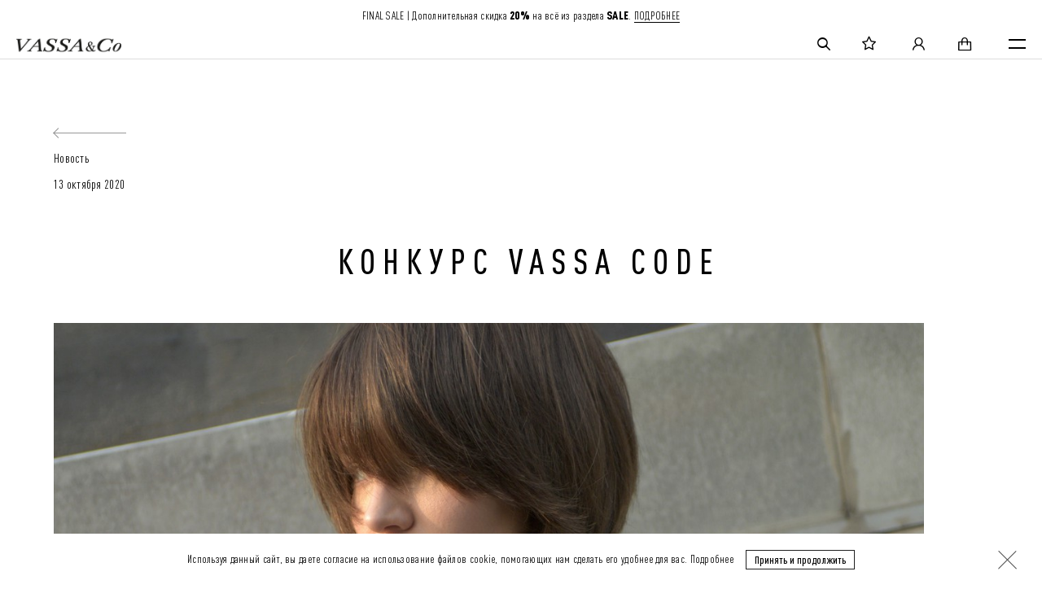

--- FILE ---
content_type: text/html; charset=utf-8
request_url: https://vassatrend.ru/magazine/13-10-2020/konkurs-pin-code1
body_size: 14346
content:
<!doctype html>
<html data-n-head-ssr lang="ru" data-n-head="%7B%22lang%22:%7B%22ssr%22:%22ru%22%7D%7D">
<head>
  <meta name="robots" content="index, follow">
  <style>#loader{position:fixed;z-index:19000;top:0;left:0;right:0;bottom:0;background:#202020;transition:all .5s ease;visibility:visible}#loader.hide{opacity:0;pointer-events:none;visibility:hidden}</style>
  <link rel="preconnect" href="https://cdn.lenmit.com" crossorigin><link rel="preconnect" href="https://statsa.nativeroll.tv" crossorigin><link rel="preconnect" href="https://mc.yandex.ru" crossorigin><link rel="preconnect" href="https://api.vassatrend.ru" crossorigin><link rel="preconnect" href="https://api.moxielinks.com" crossorigin><link rel="preconnect" href="https://eullate.com" crossorigin><link rel="preconnect" href="https://mox.moxielinks.com" crossorigin><link rel="preconnect" href="https://rbnt.org" crossorigin><link rel="preconnect" href="https://m.eullate.com" crossorigin><link rel="preconnect" href="https://c.eullate.com" crossorigin><link rel="preconnect" href="https://vassatrendru.push.world" crossorigin><link rel="preconnect" href="https://events.push.world" crossorigin><link rel="preconnect" href="https://webtrafficsource.com" crossorigin><link rel="preconnect" href="https://stats.g.doubleclick.net" crossorigin><link rel="preconnect" href="https://z.lenmit.com" crossorigin><link rel="preconnect" href="https://mediatoday.ru" crossorigin><link rel="preconnect" href="https://idntfy.ru" crossorigin><link rel="preconnect" href="https://cdn01.nativeroll.tv" crossorigin><link rel="preconnect" href="https://cdn.rees46.ru" crossorigin><link rel="preload" href="/fonts/DINPro-CondensedRegular.woff2" as="font" type="font/woff2" crossorigin><link rel="preload" href="/fonts/DINPro-CondensedMedium.woff2" as="font" type="font/woff2" crossorigin><link rel="preload" href="/fonts/DINPro-CondensedBlack.woff2" as="font" type="font/woff2" crossorigin>
  <script async defer src="https://widget.cloudpayments.ru/bundles/cloudpayments.js"></script>
  <script>if("localhost"!==window.location.hostname){!function(e){window.r46=window.r46||function(){(r46.q=r46.q||[]).push(arguments)};var t=document.getElementsByTagName(e)[0],n=document.createElement(e);n.async=1,n.defer=1,n.src="https://cdn.rees46.ru/v3.js",t.parentNode.insertBefore(n,t)}("script"),r46("init","3edddf6c24d59716818f5c444d7d24"),function(e,t,n){var r="script",a=t.getElementsByTagName(r)[0],c=t.createElement(r),d=e._nr={v:"1.0",q:[],e:function(){for(var e=arguments.length,t=new Array(e);e--;)t[e]=arguments[e];d.q.push(t)}};e.nr=function(){d.e.apply(d,arguments)},c.async=!0,c.defer=!0,c.src="https://cdn01.nativeroll.tv/js/nr-pixel.min.js",a.parentNode.insertBefore(c,a)}(window,document),nr("init","5ebbfcf655299c306464a206");var _rcct="61880a589112fced00b5d5b8e1e862d81723f6b7d037ad9e66867067a8a0ee9a";!function(e){var t=e.getElementsByTagName("head")[0],n=e.createElement("script");n.type="text/javascript",n.src="//c.retailcrm.tech/widget/loader.js",t.appendChild(n)}(document)}</script>
  <meta data-n-head="ssr" charset="utf-8"><meta data-n-head="ssr" data-hid="viewport" name="viewport" content="width=device-width"><meta data-n-head="ssr" name="format-detection" content="telephone=no"><meta data-n-head="ssr" name="skype-toolbar" content="skype-toolbar-papostcssrser-compatible"><meta data-n-head="ssr" data-hid="msapplication-config" name="msapplication-config" content="/browserconfig.xml"><meta data-n-head="ssr" data-hid="msapplication-TileColor" name="msapplication-TileColor" content="#000000"><meta data-n-head="ssr" data-hid="theme-color" name="theme-color" content="#FFFFFF"><meta data-n-head="ssr" data-hid="og:type" property="og:type" content="website"><meta data-n-head="ssr" data-hid="og:locale" property="og:locale" content="ru_RU"><meta data-n-head="ssr" name="apple-itunes-app" content="app-id=1458799340"><meta data-n-head="ssr" name="smartbanner:title" content="VASSA&amp;Co"><meta data-n-head="ssr" name="smartbanner:author" content="Брендовая одежда"><meta data-n-head="ssr" name="smartbanner:price" content="Бесплатно"><meta data-n-head="ssr" name="smartbanner:price-suffix-google" content="ru.vassatrend.android"><meta data-n-head="ssr" name="smartbanner:icon-google" content="https://play-lh.googleusercontent.com/rPsMz90_3tjtSCafu8Y6-8kLxlTtiUIGrk2jMIGq245T7EP6vcHG3t57FyNq-O3R3Uo=w480-h960-rw"><meta data-n-head="ssr" name="smartbanner:button" content="Скачать"><meta data-n-head="ssr" name="smartbanner:button-url-google" content="https://play.google.com/store/apps/details?id=ru.vassatrend.android&amp;pli=1"><meta data-n-head="ssr" name="smartbanner:enabled-platforms" content="android"><meta data-n-head="ssr" name="smartbanner:line1" content=""><meta data-n-head="ssr" name="smartbanner:line2" content="[r:4.8] (102) звезды"><meta data-n-head="ssr" name="smartbanner:line3" content="VASSA&amp;Co"><meta data-n-head="ssr" name="smartbanner:stars-color" content="#f9f904"><meta data-n-head="ssr" data-hid="description" name="description" content="Участвуйте в конкурсе - выигрывайте уникальные призы от VASSA CODE и SOÛL HYGGE. Октябрь 2020 | Журнал VASSA&amp;Co."><meta data-n-head="ssr" data-hid="og:title" name="og:title" content="конкурс VASSA CODE"><meta data-n-head="ssr" data-hid="og:description" name="og:description" content="Участвуйте в конкурсе - выигрывайте уникальные призы от VASSA CODE и SOÛL HYGGE. Октябрь 2020 | Журнал VASSA&amp;Co."><meta data-n-head="ssr" data-hid="og:url" name="og:url" content="https://vassatrend.ru/magazine/13-10-2020/konkurs-pin-code1"><meta data-n-head="ssr" data-hid="og:image" name="og:image" content="https://vassatrend.ru/images/logo_dark.png"><meta data-n-head="ssr" data-hid="twitter:title" name="twitter:title" content="конкурс VASSA CODE"><meta data-n-head="ssr" data-hid="twitter:description" name="twitter:description" content="Участвуйте в конкурсе - выигрывайте уникальные призы от VASSA CODE и SOÛL HYGGE. Октябрь 2020 | Журнал VASSA&amp;Co."><title>конкурс VASSA CODE</title><link data-n-head="ssr" rel="shortcut icon" type="image/x-icon" href="/favicon.ico"><link data-n-head="ssr" rel="manifest" href="/manifest.json"><link data-n-head="ssr" rel="apple-touch-icon" href="/icons/apple-touch-icon.png" sizes="180x180"><link data-n-head="ssr" rel="icon" href="/icons/favicon-32x32.png" sizes="32x32" type="image/png"><link data-n-head="ssr" rel="icon" href="/icons/favicon-16x16.png" sizes="16x16" type="image/png"><link data-n-head="ssr" rel="canonical" href="https://vassatrend.ru/magazine/13-10-2020/konkurs-pin-code1"><link data-n-head="ssr" rel="alternate" hreflang="ru" href="https://vassatrend.ru/magazine/13-10-2020/konkurs-pin-code1"><link data-n-head="ssr" rel="alternate" hreflang="en" href="https://vassatrend.com/magazine/13-10-2020/konkurs-pin-code1"><link rel="preload" href="/_nuxt/9df602e.js" as="script"><link rel="preload" href="/_nuxt/915ffce.js" as="script"><link rel="preload" href="/_nuxt/css/e05576c.css" as="style"><link rel="preload" href="/_nuxt/5ff8274.js" as="script"><link rel="preload" href="/_nuxt/css/0db4a2a.css" as="style"><link rel="preload" href="/_nuxt/f66e2d0.js" as="script"><link rel="preload" href="/_nuxt/1d6c17e.js" as="script"><link rel="stylesheet" href="/_nuxt/css/e05576c.css"><link rel="stylesheet" href="/_nuxt/css/0db4a2a.css">
  <script>"localhost"!==window.location.hostname&&(!function(e,a,t,c,n,m,o){e.ym=e.ym||function(){(e.ym.a=e.ym.a||[]).push(arguments)},e.ym.l=1*new Date,m=a.createElement(t),o=a.getElementsByTagName(t)[0],m.async=1,m.src="https://mc.yandex.ru/metrika/tag.js",o.parentNode.insertBefore(m,o)}(window,document,"script"),ym(33540113,"init",{clickmap:!0,trackLinks:!0,accurateTrackBounce:!0,webvisor:!0,trackHash:!0,ecommerce:"dataLayer"}))</script>
  <script type="text/javascript">!function(e,r,c,t,n,a,o){e.retailCRMObject=n,e._rc=e._rc||function(){(e._rc.q=e._rc.q||[]).push(arguments)},e._rc.l=1*new Date,o=r.getElementsByTagName(c)[0],(a=r.createElement(c)).async=!0,a.src="https://collector.retailcrm.pro/w.js",o.parentNode.insertBefore(a,o)}(window,document,"script",0,"_rc"),_rc("create","RC-50246558223-36",{}),_rc("require","cart")</script>
</head>

<body class="theme-light" data-n-head="%7B%22class%22:%7B%22ssr%22:%22theme-light%22%7D%7D">
<div id="loader"></div>
<noscript>
  <div><img src="https://mc.yandex.ru/watch/33540113" style="position:absolute;left:-9999px" alt=""></div>
</noscript>

<script type="text/javascript">var digiScript=document.createElement("script");digiScript.src="//aq.dolyame.ru/4976/client.js?ts="+Date.now(),digiScript.defer=!0,digiScript.async=!0,document.body.appendChild(digiScript)</script>

<script>try{var _mt_top_location=window.top.location.href}catch(o){_mt_top_location=window.location.href}new Image(1,1).src="https://mediatoday.ru/core/land.gif?ld=LDIsXqqa&rl="+escape(document.referrer)+"&ll="+escape(_mt_top_location)+"&r="+Math.floor(1e9*Math.random())</script>

<div data-server-rendered="true" id="__nuxt"><!----><div id="__layout"><div id="app"><div class="alert alert--alert"><!----></div><div class="page__layout"><div class="info-bar_container info-bar_header"><div class="info-bar" style="background-color:#ffffff;color:#000000;"><p>FINAL SALE | Дополнительная скидка <strong>20%</strong> на всё из раздела <strong>SALE</strong>.&nbsp;<a href="https://vassatrend.ru/woman/sale_vassa">ПОДРОБНЕЕ</a></p></div></div><div class="page__layout-top"><header class="header header-fixed"><div><!----></div><div class="header__animate-wrapper"><div class="header__body"><div class="header-top"><div class="container header-top__container"><div class="header-top__left"><div class="header-location"><div class="header-location__selected icon-pin">Москва</div><div class="header-location-confirm"><div class="header-location-confirm__city">Москва - это ваш город?</div><div class="header-location-confirm__buttons"><button type="button" class="btn-black btn-black--blacker btn-black--sm btn-black--center">ДА</button><div class="header-location-confirm__change">Изменить город</div></div></div><!----><!----></div><div class="header-languages"><a rel="nofollow" href="https://vassatrend.com/" class="header-languages__item">ENG</a><div class="header-languages__divider"></div><a rel="nofollow" href="https://vassatrend.ru/" class="header-languages__item">RU</a></div></div><div class="header-top__right"><div class="header-phone"><a href="tel:+74994606026" class="header-phone__number">+7 (499) 460-60-26</a><div class="header-phone__trigger"></div><div class="header-phone__divider"></div><!----></div><div class="header__menu"><a href="/search" class="header__icon-link header__icon-link--search icon-search"></a><a href="/my/favorites" class="header__icon-link header__icon-link--favorites icon-star"></a><a href="/auth/login?next=%2Fmagazine%2F13-10-2020%2Fkonkurs-pin-code1" class="header__icon-link header__icon-link--account icon-account"></a><div class="header__nav-cart"><div class="header__nav-cart-wrapper"><a href="/order/cart" class="header__icon-link header__icon-link--cart icon-shopping-cart"></a><!----></div><!----></div><!----><div class="mobile-menu" style="display:none;"><div class="mobile-menu__scroll"><div class="mobile-menu-item mobile-menu-item--auth"><a href="/auth/login?next=%2Fmagazine%2F13-10-2020%2Fkonkurs-pin-code1" class="mobile-menu-item__link">Личный кабинет</a></div><div class="mobile-menu-item"><div class="mobile-menu-item__link mobile-menu-item__link--dropdown" style="color:#000000;">Каталог<span class="mobile-menu-item__link-plus"></span></div><div class="mobile-menu-item__dropdown-container"><div class="mobile-menu-item__dropdown"><ul class="dropdown-menu__links"><li class="dropdown-menu__item"><div class="dropdown-menu__item-row"><a href="/woman/sale_vassa" alt="SALE до 60%" title="Sale VASSA&amp;Co - Скидки до 50%" class="dropdown-menu__link" style="color:#000000;">SALE до 60%</a><!----></div><!----></li><li class="dropdown-menu__item"><div class="dropdown-menu__item-row"><a href="/woman/novinki" alt="Pre-Spring 2026" title="NEW IN | Новинки Vassa&amp;Co" class="dropdown-menu__link" style="color:#000000;">Pre-Spring 2026</a><!----></div><!----></li><li class="dropdown-menu__item"><div class="dropdown-menu__item-row"><a href="/woman/NEW_YEAR_collection" alt="Evening Collection" title="Вечерняя коллекция VASSA&amp;Co – праздничная женская одежда для особых случаев" class="dropdown-menu__link" style="color:#000000;">Evening Collection</a><!----></div><!----></li><li class="dropdown-menu__item"><div class="dropdown-menu__item-row"><a href="/woman/verkhnyaya-odezhda" alt="Верхняя одежда" title="Женская верхняя одежда - купить в интернет-магазине VASSA&amp;Co – с доставкой по Москве и России." class="dropdown-menu__link" style="color:#000000;">Верхняя одежда</a><!----></div><!----></li><li class="dropdown-menu__item"><div class="dropdown-menu__item-row"><a href="/sets" alt="Костюмы" title="Женские костюмы - купить в интернет-магазине VASSA&amp;Co – с доставкой по Москве и России." class="dropdown-menu__link" style="color:#000000;">Костюмы</a><!----></div><!----></li><li class="dropdown-menu__item"><div class="dropdown-menu__item-row"><a href="/woman/zhakety" alt="Жакеты" title="Жакеты женские – купить в интернет-магазине VASSA&amp;Co – с доставкой по Москве и России." class="dropdown-menu__link" style="color:#000000;">Жакеты</a><!----></div><!----></li><li class="dropdown-menu__item"><div class="dropdown-menu__item-row"><a href="/woman/bryuki" alt="Брюки и комбинезоны" title="Женские брюки и комбинезоны – купить в интернет-магазине VASSA&amp;Co – с доставкой по Москве и России." class="dropdown-menu__link" style="color:#000000;">Брюки и комбинезоны</a><!----></div><!----></li><li class="dropdown-menu__item"><div class="dropdown-menu__item-row"><a href="/woman/platya" alt="Платья" title="Женские платья – купить дизайнерские платья в интернет-магазине VASSA&amp;Co – с доставкой по Москве и России." class="dropdown-menu__link" style="color:#000000;">Платья</a><!----></div><!----></li><li class="dropdown-menu__item"><div class="dropdown-menu__item-row"><a href="/woman/zhilety" alt="Жилеты" title="Стильные жилеты для женщин – купить брендовые товаров по выгодной цене в магазине VASSA&amp;Co." class="dropdown-menu__link" style="color:#000000;">Жилеты</a><!----></div><!----></li><li class="dropdown-menu__item"><div class="dropdown-menu__item-row"><a href="/woman/trikotazh" alt="Трикотаж" title="Женский трикотаж – купить трикотажную одежду в магазине VASSA&amp;Co с доставкой по Москве и РФ." class="dropdown-menu__link" style="color:#000000;">Трикотаж</a><!----></div><!----></li><li class="dropdown-menu__item"><div class="dropdown-menu__item-row"><a href="/woman/bluzki" alt="Блузки и рубашки" title="Женские блузки – купить в интернет-магазине с доставкой по Москве и России." class="dropdown-menu__link" style="color:#000000;">Блузки и рубашки</a><!----></div><!----></li><li class="dropdown-menu__item"><div class="dropdown-menu__item-row"><a href="/woman/yubki" alt="Юбки и шорты" title="Женские юбки – купить в магазине VASSA&amp;Co с доставкой по Москве и РФ." class="dropdown-menu__link" style="color:#000000;">Юбки и шорты</a><!----></div><!----></li><li class="dropdown-menu__item"><div class="dropdown-menu__item-row"><a href="/woman/futbolki" alt="Топы и футболки" title="Топы и футболки – купить в интернет-магазине VASSA&amp;Co с доставкой по Москве и России." class="dropdown-menu__link" style="color:#000000;">Топы и футболки</a><!----></div><!----></li><li class="dropdown-menu__item"><div class="dropdown-menu__item-row"><a href="/woman/sport" alt="Спорт" title="Женская одежда для спорта – в интернет-магазине VASSA&amp;Co." class="dropdown-menu__link" style="color:#000000;">Спорт</a><!----></div><!----></li><li class="dropdown-menu__item"><div class="dropdown-menu__item-row"><a href="/woman/denim" alt="Деним" title="Деним – купить джинсы в интернет-магазине VASSA&amp;Co – с доставкой по Москве и России." class="dropdown-menu__link" style="color:#000000;">Деним</a><!----></div><!----></li><li class="dropdown-menu__item"><div class="dropdown-menu__item-row"><a href="/woman/aksessuary-" alt="Аксессуары" title="Аксессуары – купить женские аксессуары с доставкой по Москве и России. Аксессуары по выгодным ценам." class="dropdown-menu__link" style="color:#000000;">Аксессуары</a><!----></div><!----></li><!----><!----><li class="dropdown-menu__item"><div class="dropdown-menu__item-row"><a href="/woman/posmotret-vse" alt="Посмотреть все" title="Посмотреть весь ассортимент товаров – в интернет-магазине VASSA&amp;Co" class="dropdown-menu__link" style="color:#000000;">Посмотреть все</a><!----></div><!----></li><!----><li class="dropdown-menu__item"><a href="/woman/vassa_co" alt="VASSA&amp;Co" title="VASSA&amp;Co" class="dropdown-menu__link">VASSA&amp;Co</a></li><li class="dropdown-menu__item"><a href="/woman/code" alt="VASSA CODE" title="VASSA CODE" class="dropdown-menu__link">VASSA CODE</a></li><li class="dropdown-menu__item"><a href="/woman/filter/sizes-12-164-or-12-170-or-14-164-or-14-170-or-xl-or-xxl" alt="Модели + Size" title="Модели + Size" class="dropdown-menu__link">Модели + Size</a></li><li class="dropdown-menu__item"><a href="https://vassacodiscount.ru/" alt="Outlet" title="Outlet" class="dropdown-menu__link" style="color:#000000;">Outlet</a></li><li class="dropdown-menu__item"><a href="/certificate" alt="Подарочные сертификаты" title="Подарочные сертификаты" class="dropdown-menu__link" style="color:#000000;">Подарочные сертификаты</a></li></ul></div></div></div><div class="mobile-menu-item"><div href="/lookbook" class="mobile-menu-item__link mobile-menu-item__link--dropdown">Lookbook<span class="mobile-menu-item__link-plus"></span></div><div class="mobile-menu-item__dropdown-container"><div class="mobile-menu-item__dropdown"><ul class="dropdown-menu__links"><li class="dropdown-menu__item"><div class="dropdown-menu__item-row"><a href="/lookbook/lookbook-fw25-26-vassaco" class="dropdown-menu__link">Lookbook FW25-26 VASSA&amp;Co</a></div></li><li class="dropdown-menu__item"><div class="dropdown-menu__item-row"><a href="/lookbook/lookbook--vassaco" class="dropdown-menu__link">Lookbook SS25 VASSA&amp;Co</a></div></li><li class="dropdown-menu__item"><div class="dropdown-menu__item-row"><a href="/lookbook/fw24-25vassaco" class="dropdown-menu__link">Lookbook FW24-25 VASSA&amp;Co</a></div></li><li class="dropdown-menu__item"><div class="dropdown-menu__item-row"><a href="/lookbook/lookbook-ss24-vassaco" class="dropdown-menu__link">Lookbook SS24 VASSA&amp;Co</a></div></li><li class="dropdown-menu__item"><div class="dropdown-menu__item-row"><a href="/lookbook/fw23-24-vassaco" class="dropdown-menu__link">Lookbook FW23-24 VASSA&amp;Co</a></div></li><li class="dropdown-menu__item"><div class="dropdown-menu__item-row"><a href="/lookbook/ss23_vassaco" class="dropdown-menu__link">Lookbook SS23 VASSA&amp;Co</a></div></li><li class="dropdown-menu__item"><div class="dropdown-menu__item-row"><a href="/lookbook/code-fw-22-23" class="dropdown-menu__link">Lookbook FW22-23 VASSA CODE</a></div></li><li class="dropdown-menu__item"><div class="dropdown-menu__item-row"><a href="/lookbook/basis-fw-22-23" class="dropdown-menu__link">Lookbook FW22-23 VASSA&amp;Co</a></div></li></ul></div></div></div><div class="mobile-menu-item"><a href="/about" alt="О бренде" title="О бренде" class="mobile-menu-item__link">О бренде</a><!----></div><div class="mobile-menu-item"><a href="/stores" alt="Магазины" title="Магазины" class="mobile-menu-item__link">Магазины</a><!----></div><div class="mobile-menu-item"><a href="/magazine" alt="Новости" title="Новости" class="mobile-menu-item__link is-active">Новости</a><!----></div><div class="mobile-menu-item"><a href="https://vassatrend.com/" class="mobile-menu-item__link" style="color:;">Eng</a><!----></div><div class="mobile-menu__phone-and-lang"><div class="header-phone"><a href="tel:+7 (499) 460-60-26" class="header-phone__number">+7 (499) 460-60-26</a></div><div class="header-languages"><a rel="nofollow" href="https://vassatrend.com/" class="header-languages__item">ENG</a><div class="header-languages__divider"></div><a rel="nofollow" href="https://vassatrend.ru/" class="header-languages__item">RU</a></div></div><div class="header-location"><div class="header-location__selected icon-pin">Москва</div><div class="header-location-confirm"><div class="header-location-confirm__city">Москва - это ваш город?</div><div class="header-location-confirm__buttons"><button type="button" class="btn-black btn-black--blacker btn-black--sm btn-black--center">ДА</button><div class="header-location-confirm__change">Изменить город</div></div></div><!----><!----></div></div></div></div></div></div></div><div class="header-bottom"><div class="container header-bottom__container"><div class="header__menu-left"><div class="header__nav-link-item"><a href="/woman" alt="Каталог" title="Каталог дизайнерской женской одежды VASSA&amp;Co" class="header__nav-link header__nav-link--open-dropdown" style="text-transform:uppercase;">Каталог</a></div><div class="header__nav-link-item"><a href="/lookbook" class="header__nav-link header__nav-link--open-dropdown">Lookbook</a></div><div class="header__nav-link-item"><a href="/about" class="header__nav-link header__nav-link--open-dropdown">О бренде</a></div></div><div class="header__logo-wrap"><a href="/" class="logo header__logo is-active"><img src="https://ba77b47c-88c1-44f2-87c2-1661d6cad36a.selcdn.net/media/config/728_VASSA_LOGO_%D0%B1%D0%B5%D0%BB_1_3_oI2t4oi_M4Yrefd.png" alt="VASSA&amp;Co." class="logo__light-image"><img src="https://ba77b47c-88c1-44f2-87c2-1661d6cad36a.selcdn.net/media/config/728_VASSA_LOGO_1_2_drLGLY4_eXuNwbB.png" alt="VASSA&amp;Co." class="logo__dark-image"></a></div><div class="header__menu-right"><div class="header__nav-link-item"><a href="/help/delivery" alt="Покупателям" title="Покупателям" class="header__nav-link header__nav-link--open-dropdown">Покупателям</a></div><div class="header__nav-link-item"><a href="/stores" alt="Магазины" title="Магазины" class="header__nav-link header__nav-link--open-dropdown">Магазины</a></div><div class="header__nav-link-item"><a href="/magazine" alt="Новости" title="Новости" class="header__nav-link header__nav-link--open-dropdown is-active">Новости</a></div></div></div></div><div class="dropdown-menu__overlay" style="display:none;"></div><div class="dropdown-menu" style="display:none;"><div class="dropdown-menu__inner"><!----></div></div><div class="dropdown-menu" style="display:none;"><div class="dropdown-menu__inner dropdown-menu__inner--lookbook"><div class="dropdown-menu__links-container"><div class="dropdown-menu__item__images"><div class="dropdown-menu__section special"><div class="dropdown-menu__item__cols"><ul class="dropdown-menu__links dropdown-menu__links--lookbook"><li class="dropdown-menu__item"><a href="/lookbook/lookbook-fw25-26-vassaco" class="dropdown-menu__item__image"><div class="dropdown-menu__item__image_bg" style="background-image:url(https://ba77b47c-88c1-44f2-87c2-1661d6cad36a.selcdn.net/media/collections/Vassa.22.06.25_25280_1_1.jpg.768x1024_q90.jpg);"></div><div class="dropdown-menu__item__image_text"><span>Lookbook FW25-26 VASSA&amp;Co</span></div></a></li></ul><ul class="dropdown-menu__links dropdown-menu__links--lookbook"><li class="dropdown-menu__item"><a href="/lookbook/lookbook--vassaco" class="dropdown-menu__item__image"><div class="dropdown-menu__item__image_bg" style="background-image:url(https://ba77b47c-88c1-44f2-87c2-1661d6cad36a.selcdn.net/media/collections/5454092992991329336.jpg.768x1024_q90.jpg);"></div><div class="dropdown-menu__item__image_text"><span>Lookbook SS25 VASSA&amp;Co</span></div></a></li></ul><ul class="dropdown-menu__links dropdown-menu__links--lookbook"><li class="dropdown-menu__item"><a href="/lookbook/fw24-25vassaco" class="dropdown-menu__item__image"><div class="dropdown-menu__item__image_bg" style="background-image:url(https://ba77b47c-88c1-44f2-87c2-1661d6cad36a.selcdn.net/media/collections/AR508012_COLOR_FIN_Aug_25_CROP_01_JgWvAXB.jpg.768x1024_q90.jpg);"></div><div class="dropdown-menu__item__image_text"><span>Lookbook FW24-25 VASSA&amp;Co</span></div></a></li></ul></div></div></div><div class="dropdown-menu__links-wrapper"><ul class="dropdown-menu__links"><li class="dropdown-menu__item"><a href="/lookbook/lookbook-fw25-26-vassaco" class="dropdown-menu__link">Lookbook FW25-26 VASSA&amp;Co</a></li><li class="dropdown-menu__item"><a href="/lookbook/lookbook--vassaco" class="dropdown-menu__link">Lookbook SS25 VASSA&amp;Co</a></li><li class="dropdown-menu__item"><a href="/lookbook/fw24-25vassaco" class="dropdown-menu__link">Lookbook FW24-25 VASSA&amp;Co</a></li><li class="dropdown-menu__item"><a href="/lookbook/lookbook-ss24-vassaco" class="dropdown-menu__link">Lookbook SS24 VASSA&amp;Co</a></li><li class="dropdown-menu__item"><a href="/lookbook/fw23-24-vassaco" class="dropdown-menu__link">Lookbook FW23-24 VASSA&amp;Co</a></li><li class="dropdown-menu__item"><a href="/lookbook/ss23_vassaco" class="dropdown-menu__link">Lookbook SS23 VASSA&amp;Co</a></li><li class="dropdown-menu__item"><a href="/lookbook/code-fw-22-23" class="dropdown-menu__link">Lookbook FW22-23 VASSA CODE</a></li><li class="dropdown-menu__item"><a href="/lookbook/basis-fw-22-23" class="dropdown-menu__link">Lookbook FW22-23 VASSA&amp;Co</a></li></ul></div></div></div></div></div><!----></div></header><main class="main"><div class="page__overlay"></div><article class="article"><div class="article-controls"><div class="container-center"><button type="button" class="article-controls__back"></button><div class="article__type">Новость</div><div class="article__date">13 октября 2020</div></div></div><div class="article__header"><div class="container-center"><h1 class="article__title">конкурс VASSA CODE</h1><div class="article__cover"><img data-src="https://ba77b47c-88c1-44f2-87c2-1661d6cad36a.selcdn.net/media/articles/2020/10/%D0%9A%D0%BE%D0%BF%D0%B8%D1%8F_DSC_5979.jpg.1280x800_q90.jpg" alt class="lazyload"></div></div></div><div class="article-body"><div class="container-center"><!----><!----><div class="article-content html-content"><div class="article-text-block is-medium-margin-left"><p><p>ОСЕНЬ РАДУЕТ ПОДАРКАМИ!<br />
Мы вместе с брендом SO&Ucirc;L HYGGE&nbsp;<a href="https://www.instagram.com/soul.hygge/" rel="nofollow" tabindex="0">@soul.hygge</a>, это ЭКО мастерская, где вручную изготавливают свечи и ароматы для дома, устраиваем конкурс!<br />
Подарки: джемпер&nbsp;<a href="https://www.instagram.com/vassa_co_pincode/" rel="nofollow" tabindex="0">@vassa_co_pincode</a>&nbsp;и набор из 2 больших свечей от&nbsp;<a href="https://www.instagram.com/soul.hygge/" rel="nofollow" tabindex="0">@soul.hygge</a>&nbsp;и футболка&nbsp;+ свеча в янтарной баночке и саше!</p>

<p><a href="https://www.instagram.com/p/CGRmhm9ndCw/" rel="nofollow">ПЕРЕЙТИ НА СТРАНИЦУ КОНКУРСА</a></p>

<p><img alt="" src="/media/upload/2020/10/13/eefa94b3-660c-418f-8e1c-4babc69e4213.JPG" /></p>

<p><img alt="" src="/media/upload/2020/10/13/27c43a6a-32ed-4892-8655-f7156513885c.JPG" /></p>

<p>&nbsp;</p>

<p><img alt="" src="/media/upload/2020/10/13/a96b7f1f-b7c2-4e99-9566-81f49792f4f4.JPG" /></p>

<p><img alt="" src="/media/upload/2020/10/13/959474e2-82d2-43f5-8a46-9bd080d4c638.JPG" /></p>

<p>&nbsp;</p></p></div></div><!----><!----></div></div><!----></article></main></div><div class="footer-wrap"><footer class="footer"><div class="container footer__inner"><div class="footer__top"><div class="footer__top-col"><ul class="footer__links"><li><a href="/stores" alt="Магазины" title="Магазины">Магазины</a></li><li><a href="/pages/contacts" alt="Контакты" title="Контакты">Контакты</a></li><li><a href="/help/delivery" alt="Покупателям" title="Покупателям">Покупателям</a></li><li><a href="/certificate" alt="Подарочный сертификат" title="Подарочный сертификат">Подарочный сертификат</a></li><li><a href="/pages/privacy-policy" alt="Политика конфиденциальности" title="Политика конфиденциальности">Политика конфиденциальности</a></li></ul><div class="footer__mobile-apps"><div class="footer__mobile-app"><a target="_blank" rel="nofollow"><img src="https://ba77b47c-88c1-44f2-87c2-1661d6cad36a.selcdn.net/media/congif/icons/460x0w_xczXiyI.webp" alt rel="noreferrer" class="lazyload" style="height:55px"></a><span>Скачайте мобильное приложение VASSA&amp;Co</span></div></div></div><div class="footer__contacts"><div class="footer__contacts-title">Есть вопросы?</div><a href="tel:+74994606026" class="footer__contacts-item">+7 (499) 460-60-26</a><a href="tel:+78004448067" class="footer__contacts-item">+7 (800) 444-80-67</a><a href="mailto:vassa_zakaz@mail.ru" target="blank" class="footer__contacts-item">vassa_zakaz@mail.ru</a></div><div class="footer__top-col"><!----><div class="footer__subscribe"><form novalidate="novalidate" placeholder-inside="true" class="form-subscribe"><div class="cont column"><div class="form-subscribe__right"><!----><div class="form__group" style="display:;"><div class="form__row"><div class="form__field-wrap"><input name="email" placeholder="EMAIL" type="email" class="form__field form__field--sm"></div><button class="btn form-subscribe__submit">ПОДПИСАТЬСЯ</button></div><!----><!----><!----></div></div></div></form></div><div class="footer__socials footer__extra-socials"><div class="socials socials--icons"><!----><div class="socials__right"><ul class="socials__list"><li><a href="https://vk.com/vassa.welcome" target="_blank" rel="nofollow" alt="Vkontakte" title="Vkontakte" class="icon-vk"></a></li><li><a href="https://www.youtube.com/channel/UCBllQC0ZEwl_VB4tZgt8Vlg" target="_blank" rel="nofollow" alt="YouTube" title="YouTube" class="icon-youtube-play"></a></li><li><a href="https://t.me/vassaofficial" target="_blank" rel="nofollow" alt="Telegram" title="Telegram" class="icon-telegram"></a></li></ul></div></div></div></div></div><div class="footer__bottom"><div class="footer__copyright-col"><small class="footer__copyright">© VASSA&amp;CO, 2025</small></div><a target="_blank" rel="nofollow" href="https://facefamily.agency/" class="footer__developer"><span>Разработка сайта —</span><img src="/icons/face-logo.svg" alt></a></div></div><div class="footer__inner--mobile"><div class="container"><div class="footer__promo"><!----><!----><div class="footer__subscribe"><form novalidate="novalidate" placeholder-inside="true" class="form-subscribe"><div class="cont"><div class="form-subscribe__right"><!----><div class="form__group" style="display:;"><div class="form__row"><div class="form__field-wrap"><input name="email" placeholder="EMAIL" type="email" class="form__field form__field--sm"></div><button class="btn form-subscribe__submit">ПОДПИСАТЬСЯ</button></div><!----><!----><!----></div></div></div></form></div><div class="footer__socials footer__extra-socials"><div class="socials socials--icons"><div class="socials__left"><div class="socials__heading">Vassa&Co:</div><!----></div><div class="socials__right"><ul class="socials__list"><li><a href="https://vk.com/vassa.welcome" target="_blank" rel="nofollow" alt="Vkontakte" title="Vkontakte" class="icon-vk"></a></li><li><a href="https://www.youtube.com/channel/UCBllQC0ZEwl_VB4tZgt8Vlg" target="_blank" rel="nofollow" alt="YouTube" title="YouTube" class="icon-youtube-play"></a></li><li><a href="https://t.me/vassaofficial" target="_blank" rel="nofollow" alt="Telegram" title="Telegram" class="icon-telegram"></a></li></ul></div></div></div><!----><div class="footer__mobile-apps"><div class="footer__mobile-app"><a target="_blank" rel="nofollow"><img src="https://ba77b47c-88c1-44f2-87c2-1661d6cad36a.selcdn.net/media/congif/icons/460x0w_xczXiyI.webp" alt rel="noreferrer" class="lazyload" style="height:55px"></a><span>Скачайте мобильное приложение VASSA&amp;Co</span></div></div></div></div><div class="footer__divider"></div><div class="container"><div class="footer__contacts"><div class="footer__contacts-title">Есть вопросы?</div><a href="tel:+74994606026" class="footer__contacts-item">+7 (499) 460-60-26</a><a href="tel:+78004448067" class="footer__contacts-item">+7 (800) 444-80-67</a><a href="mailto:vassa_zakaz@mail.ru" target="blank" class="footer__contacts-item">vassa_zakaz@mail.ru</a></div><ul class="footer__links"><li class="footer__links-item"><a href="/stores" alt="Магазины" title="Магазины">Магазины</a><img src="/icons/arrow-right-gray.svg" alt></li><li class="footer__links-item"><a href="/pages/contacts" alt="Контакты" title="Контакты">Контакты</a><img src="/icons/arrow-right-gray.svg" alt></li><li class="footer__links-item"><a href="/help/delivery" alt="Покупателям" title="Покупателям">Покупателям</a><img src="/icons/arrow-right-gray.svg" alt></li><li class="footer__links-item"><a href="/certificate" alt="Подарочный сертификат" title="Подарочный сертификат">Подарочный сертификат</a><img src="/icons/arrow-right-gray.svg" alt></li><li class="footer__links-item"><a href="/pages/privacy-policy" alt="Политика конфиденциальности" title="Политика конфиденциальности">Политика конфиденциальности</a><img src="/icons/arrow-right-gray.svg" alt></li></ul><div class="footer__bottom"><div class="footer__copyright-col"><small class="footer__copyright">© VASSA&amp;CO, 2025</small></div><a target="_blank" rel="nofollow" href="https://facefamily.agency/" class="footer__developer"><span>Разработка сайта —</span><img src="/icons/face-logo.svg" alt></a></div></div></div></footer><!----></div><!----><nav class="page-up"><img src="/icons/page-up.svg" alt></nav></div><div class="cookie-bar-wrap"><!----></div></div></div></div><script>window.__NUXT__=(function(a,b,c,d,e,f,g,h,i,j,k,l,m,n,o,p,q,r,s,t,u,v,w,x,y,z,A,B,C,D,E,F,G,H,I,J,K,L,M,N,O,P,Q,R,S,T,U,V,W,X,Y,Z,_,$,aa,ab,ac,ad,ae,af,ag,ah,ai,aj,ak,al,am,an,ao,ap,aq,ar,as,at,au,av,aw,ax,ay,az,aA,aB,aC,aD,aE,aF,aG,aH,aI,aJ,aK,aL,aM,aN,aO,aP,aQ,aR,aS,aT,aU,aV,aW,aX,aY,aZ,a_,a$,ba,bb){return {layout:"default",data:[{fetchError:b,fetchStatus:200,page:{},custom_form:a,id:v,image:"https:\u002F\u002Fba77b47c-88c1-44f2-87c2-1661d6cad36a.selcdn.net\u002Fmedia\u002Farticles\u002F2020\u002F10\u002F%D0%9A%D0%BE%D0%BF%D0%B8%D1%8F_DSC_5979.jpg.1280x800_q90.jpg",meta:{seo_title:a,seo_description:"Участвуйте в конкурсе - выигрывайте уникальные призы от VASSA CODE и SOÛL HYGGE. Октябрь 2020 | Журнал VASSA&Co."},publish_date:"2020-10-13T11:43:36+03:00",main_rubric:"Новость",rubrics:[{id:w,title:"Акции",slug:"promo"},{id:m,title:n,slug:"news"}],slug:"konkurs-pin-code1",sections:[{id:x,content_right:h,content_middle:"\u003Cp\u003EОСЕНЬ РАДУЕТ ПОДАРКАМИ!\u003Cbr \u002F\u003E\r\nМы вместе с брендом SO&Ucirc;L HYGGE&nbsp;\u003Ca href=\"https:\u002F\u002Fwww.instagram.com\u002Fsoul.hygge\u002F\" rel=\"nofollow\" tabindex=\"0\"\u003E@soul.hygge\u003C\u002Fa\u003E, это ЭКО мастерская, где вручную изготавливают свечи и ароматы для дома, устраиваем конкурс!\u003Cbr \u002F\u003E\r\nПодарки: джемпер&nbsp;\u003Ca href=\"https:\u002F\u002Fwww.instagram.com\u002Fvassa_co_pincode\u002F\" rel=\"nofollow\" tabindex=\"0\"\u003E@vassa_co_pincode\u003C\u002Fa\u003E&nbsp;и набор из 2 больших свечей от&nbsp;\u003Ca href=\"https:\u002F\u002Fwww.instagram.com\u002Fsoul.hygge\u002F\" rel=\"nofollow\" tabindex=\"0\"\u003E@soul.hygge\u003C\u002Fa\u003E&nbsp;и футболка&nbsp;+ свеча в янтарной баночке и саше!\u003C\u002Fp\u003E\r\n\r\n\u003Cp\u003E\u003Ca href=\"https:\u002F\u002Fwww.instagram.com\u002Fp\u002FCGRmhm9ndCw\u002F\" rel=\"nofollow\"\u003EПЕРЕЙТИ НА СТРАНИЦУ КОНКУРСА\u003C\u002Fa\u003E\u003C\u002Fp\u003E\r\n\r\n\u003Cp\u003E\u003Cimg alt=\"\" src=\"\u002Fmedia\u002Fupload\u002F2020\u002F10\u002F13\u002Feefa94b3-660c-418f-8e1c-4babc69e4213.JPG\" \u002F\u003E\u003C\u002Fp\u003E\r\n\r\n\u003Cp\u003E\u003Cimg alt=\"\" src=\"\u002Fmedia\u002Fupload\u002F2020\u002F10\u002F13\u002F27c43a6a-32ed-4892-8655-f7156513885c.JPG\" \u002F\u003E\u003C\u002Fp\u003E\r\n\r\n\u003Cp\u003E&nbsp;\u003C\u002Fp\u003E\r\n\r\n\u003Cp\u003E\u003Cimg alt=\"\" src=\"\u002Fmedia\u002Fupload\u002F2020\u002F10\u002F13\u002Fa96b7f1f-b7c2-4e99-9566-81f49792f4f4.JPG\" \u002F\u003E\u003C\u002Fp\u003E\r\n\r\n\u003Cp\u003E\u003Cimg alt=\"\" src=\"\u002Fmedia\u002Fupload\u002F2020\u002F10\u002F13\u002F959474e2-82d2-43f5-8a46-9bd080d4c638.JPG\" \u002F\u003E\u003C\u002Fp\u003E\r\n\r\n\u003Cp\u003E&nbsp;\u003C\u002Fp\u003E",content_center_title:a,content_center:h,cols_title:a,block_one:a,block_two:a,block_three:a,product:a,product_description:a,left_image:a,center_image:a}],stylist_date:a,stylist_form:b,stylist_store:a,stylist_subtitle:h,stylist_title:a,subtitle:"Присоединяйтесь к официальному аккаунту VASSA CODE by VASSA&amp;Co в Instagram и выигрывайте подарки!",title:"конкурс VASSA CODE"}],fetch:{},error:a,state:{animated:b,locale:"ru",logoProgressCompleted:b,host:"vassatrend.ru",shownOverlay:b,theme:y,user:a,userDirty:c,auth:{},cart:{cartItems:a,cartID:a,discountAmount:j,itemsAmount:j,totalCount:j,totalProducts:j,totalSum:j,complexDiscount:a},catalog:{labels:a,listing:{listingRoute:a,itemRoute:a,products:[],totalPageCount:j},viewMode:"four-in-row"},favorites:{favorites:[],inited:b},geoip:{cities:[{id:21,country_code:i,region_id:z,region_fias_id:"88cd27e2-6a8a-4421-9718-719a28a0a088",title:"Нижний Новгород",title_full:"Нижний Новгород, Нижегородская, Россия",lat:56.326794,lng:44.006495},{id:A,country_code:i,region_id:23,region_fias_id:"1ac46b49-3209-4814-b7bf-a509ea1aecd9",title:"Новосибирск",title_full:"Новосибирск, Новосибирская, Россия",lat:55.028141,lng:82.921117},{id:27,country_code:i,region_id:B,region_fias_id:"27eb7c10-a234-44da-a59c-8b1f864966de",title:"Челябинск",title_full:"Челябинск, Челябинская, Россия",lat:55.1602292,lng:61.4007614},{id:71,country_code:i,region_id:C,region_fias_id:"0b940b96-103f-4248-850c-26b6c7296728",title:"Киров",title_full:"Киров, Кировская обл, Россия",lat:58.6034972,lng:49.6680445},{id:o,country_code:i,region_id:p,region_fias_id:"92b30014-4d52-4e2e-892d-928142b924bf",title:"Екатеринбург",title_full:"Екатеринбург, Свердловская, Россия",lat:56.838607,lng:60.605514},{id:41,country_code:i,region_id:k,region_fias_id:"d00e1013-16bd-4c09-b3d5-3cb09fc54bd8",title:"Краснодар",title_full:"Краснодар, Краснодарский, Россия",lat:45.035453,lng:38.975301},{id:k,country_code:i,region_id:81,region_fias_id:"c2deb16a-0330-4f05-821f-1d09c93331e6",title:"Санкт-Петербург",title_full:"Санкт-Петербург, Россия",lat:59.9390012,lng:30.3158184},{id:D,country_code:i,region_id:E,region_fias_id:F,title:G,title_full:H,lat:I,lng:J},{id:m,country_code:i,region_id:K,region_fias_id:"db9c4f8b-b706-40e2-b2b4-d31b98dcd3d1",title:"Красноярск",title_full:"Красноярск, Красноярский, Россия",lat:56.0353331,lng:92.9053751}],countries:[{id:m,title:"Армения",country_code:"AM",show_in_country_code_list:b},{id:2,title:"Беларусь",country_code:"BY",show_in_country_code_list:b},{id:A,title:"Британия",country_code:"GB",show_in_country_code_list:b},{id:12,title:"Грузия",country_code:"GE",show_in_country_code_list:b},{id:p,title:"Казахстан",country_code:"KZ",show_in_country_code_list:b},{id:9,title:"ОАЭ",country_code:"AE",show_in_country_code_list:b},{id:w,title:"Россия",country_code:i,show_in_country_code_list:b},{id:o,title:"США",country_code:"US",show_in_country_code_list:b},{id:5,title:"Танзания",country_code:"TZ",show_in_country_code_list:b},{id:l,title:"Турция",country_code:"TR",show_in_country_code_list:b},{id:z,title:"Узбекистан",country_code:"UZ",show_in_country_code_list:b},{id:k,title:"Франция",country_code:"FR",show_in_country_code_list:b}],currentCity:{id:D,country_code:i,region_id:E,region_fias_id:F,title:G,title_full:H,lat:I,lng:J},showConfirmCity:c},handbooks:{productLabels:a},magazine:{magazineRubrics:a},marketing:{clickFastOrder:b},my:{},order:{form:a},vars:{categories:{woman:{categories_path:[{id:d,slug:g,title:f}],color:e,has_sets:b,id:d,image:a,is_menu_image:b,is_selected:b,is_special:b,kit_id:a,ordering:-10000000,parent:a,seo_title:"Каталог дизайнерской женской одежды VASSA&Co",show_in_catalog_menu:c,show_in_menu:c,slug:g,title:f,children:[{categories_path:[{id:d,slug:g,title:f},{id:L,slug:M,title:N}],color:e,has_sets:b,id:L,image:"https:\u002F\u002Fba77b47c-88c1-44f2-87c2-1661d6cad36a.selcdn.net\u002Fmedia\u002Fcategories\u002Fimages\u002F2025\u002F12\u002F800_1200_Vassa.22.06.25_27297.jpg.240x360_q90.jpg",is_menu_image:b,is_selected:b,is_special:b,kit_id:a,ordering:-905,parent:d,seo_title:"Sale VASSA&Co - Скидки до 50%",show_in_catalog_menu:c,show_in_menu:c,slug:M,title:N,children:[]},{categories_path:[{id:d,slug:g,title:f},{id:O,slug:P,title:Q}],color:e,has_sets:b,id:O,image:"https:\u002F\u002Fba77b47c-88c1-44f2-87c2-1661d6cad36a.selcdn.net\u002Fmedia\u002Fcategories\u002Fimages\u002F2025\u002F12\u002F800_1200_Vassa.31.10_2710.jpg.240x360_q90.jpg",is_menu_image:b,is_selected:b,is_special:b,kit_id:a,ordering:-904,parent:d,seo_title:"NEW IN | Новинки Vassa&Co",show_in_catalog_menu:c,show_in_menu:c,slug:P,title:Q,children:[]},{categories_path:[{id:d,slug:g,title:f},{id:R,slug:S,title:T}],color:e,has_sets:b,id:R,image:"https:\u002F\u002Fba77b47c-88c1-44f2-87c2-1661d6cad36a.selcdn.net\u002Fmedia\u002Fcategories\u002Fimages\u002F2025\u002F12\u002F800_1200_VASSACo2107.jpg.240x360_q90.jpg",is_menu_image:b,is_selected:b,is_special:b,kit_id:a,ordering:-903,parent:d,seo_title:"Вечерняя коллекция VASSA&Co – праздничная женская одежда для особых случаев",show_in_catalog_menu:c,show_in_menu:c,slug:S,title:T,children:[]},{categories_path:[{id:d,slug:g,title:f},{id:U,slug:V,title:W}],color:e,has_sets:b,id:U,image:"https:\u002F\u002Fba77b47c-88c1-44f2-87c2-1661d6cad36a.selcdn.net\u002Fmedia\u002Fcategories\u002Fimages\u002F2025\u002F09\u002FVassa.14_55.jpg.240x360_q90.jpg",is_menu_image:b,is_selected:b,is_special:b,kit_id:a,ordering:-801,parent:d,seo_title:"Женская верхняя одежда - купить в интернет-магазине VASSA&Co – с доставкой по Москве и России.",show_in_catalog_menu:c,show_in_menu:c,slug:V,title:W,children:[]},{categories_path:[{id:d,slug:g,title:f},{id:X,slug:Y,title:Z}],color:e,has_sets:c,id:X,image:"https:\u002F\u002Fba77b47c-88c1-44f2-87c2-1661d6cad36a.selcdn.net\u002Fmedia\u002Fcategories\u002Fimages\u002F2025\u002F04\u002FVassa2_02_14220_%D0%BA%D0%BE%D0%BF%D0%B8%D1%8F_0RJ2Gfs.jpg.240x360_q90.jpg",is_menu_image:b,is_selected:b,is_special:b,kit_id:a,ordering:-65,parent:d,seo_title:"Женские костюмы - купить в интернет-магазине VASSA&Co – с доставкой по Москве и России.",show_in_catalog_menu:c,show_in_menu:c,slug:Y,title:Z,children:[]},{categories_path:[{id:d,slug:g,title:f},{id:_,slug:$,title:aa}],color:e,has_sets:b,id:_,image:"https:\u002F\u002Fba77b47c-88c1-44f2-87c2-1661d6cad36a.selcdn.net\u002Fmedia\u002Fcategories\u002Fimages\u002F2025\u002F08\u002FVassa.22.06.25_26537_%D0%BA%D0%BE%D0%BF%D0%B8%D1%8F.jpg.240x360_q90.jpg",is_menu_image:b,is_selected:b,is_special:b,kit_id:a,ordering:-60,parent:d,seo_title:"Жакеты женские – купить в интернет-магазине VASSA&Co – с доставкой по Москве и России.",show_in_catalog_menu:c,show_in_menu:c,slug:$,title:aa,children:[]},{categories_path:[{id:d,slug:g,title:f},{id:ab,slug:ac,title:ad}],color:e,has_sets:b,id:ab,image:"https:\u002F\u002Fba77b47c-88c1-44f2-87c2-1661d6cad36a.selcdn.net\u002Fmedia\u002Fcategories\u002Fimages\u002F2025\u002F10\u002FVassa.22.06.25_26676_11.jpg.240x360_q90.jpg",is_menu_image:b,is_selected:b,is_special:b,kit_id:a,ordering:-55,parent:d,seo_title:"Женские брюки и комбинезоны – купить в интернет-магазине VASSA&Co – с доставкой по Москве и России.",show_in_catalog_menu:c,show_in_menu:c,slug:ac,title:ad,children:[]},{categories_path:[{id:d,slug:g,title:f},{id:ae,slug:af,title:ag}],color:e,has_sets:b,id:ae,image:"https:\u002F\u002Fba77b47c-88c1-44f2-87c2-1661d6cad36a.selcdn.net\u002Fmedia\u002Fcategories\u002Fimages\u002F2025\u002F09\u002FVassa.22.06.25_24254_1.JPG.240x360_q90.jpg",is_menu_image:b,is_selected:b,is_special:b,kit_id:a,ordering:-50,parent:d,seo_title:"Женские платья – купить дизайнерские платья в интернет-магазине VASSA&Co – с доставкой по Москве и России.",show_in_catalog_menu:c,show_in_menu:c,slug:af,title:ag,children:[]},{categories_path:[{id:d,slug:g,title:f},{id:ah,slug:ai,title:aj}],color:e,has_sets:b,id:ah,image:"https:\u002F\u002Fba77b47c-88c1-44f2-87c2-1661d6cad36a.selcdn.net\u002Fmedia\u002Fcategories\u002Fimages\u002F2025\u002F12\u002FVassa.31.10_2455_1.jpg.240x360_q90.jpg",is_menu_image:b,is_selected:b,is_special:b,kit_id:a,ordering:-45,parent:d,seo_title:"Стильные жилеты для женщин – купить брендовые товаров по выгодной цене в магазине VASSA&Co.",show_in_catalog_menu:c,show_in_menu:c,slug:ai,title:aj,children:[]},{categories_path:[{id:d,slug:g,title:f},{id:ak,slug:al,title:am}],color:e,has_sets:b,id:ak,image:"https:\u002F\u002Fba77b47c-88c1-44f2-87c2-1661d6cad36a.selcdn.net\u002Fmedia\u002Fcategories\u002Fimages\u002F2025\u002F09\u002FVassa.15.01_205.jpg.240x360_q90.jpg",is_menu_image:b,is_selected:b,is_special:b,kit_id:a,ordering:-43,parent:d,seo_title:"Женский трикотаж – купить трикотажную одежду в магазине VASSA&Co с доставкой по Москве и РФ.",show_in_catalog_menu:c,show_in_menu:c,slug:al,title:am,children:[]},{categories_path:[{id:d,slug:g,title:f},{id:an,slug:ao,title:ap}],color:e,has_sets:b,id:an,image:a,is_menu_image:b,is_selected:b,is_special:b,kit_id:a,ordering:-40,parent:d,seo_title:"Женские блузки – купить в интернет-магазине с доставкой по Москве и России.",show_in_catalog_menu:c,show_in_menu:c,slug:ao,title:ap,children:[]},{categories_path:[{id:d,slug:g,title:f},{id:aq,slug:ar,title:as}],color:e,has_sets:b,id:aq,image:a,is_menu_image:b,is_selected:b,is_special:b,kit_id:a,ordering:-38,parent:d,seo_title:"Женские юбки – купить в магазине VASSA&Co с доставкой по Москве и РФ.",show_in_catalog_menu:c,show_in_menu:c,slug:ar,title:as,children:[]},{categories_path:[{id:d,slug:g,title:f},{id:at,slug:au,title:av}],color:e,has_sets:b,id:at,image:"https:\u002F\u002Fba77b47c-88c1-44f2-87c2-1661d6cad36a.selcdn.net\u002Fmedia\u002Fcategories\u002Fimages\u002F2025\u002F11\u002FVassa.02.10.25_23799.jpg.240x360_q90.jpg",is_menu_image:b,is_selected:b,is_special:b,kit_id:a,ordering:-33,parent:d,seo_title:"Топы и футболки – купить в интернет-магазине VASSA&Co с доставкой по Москве и России.",show_in_catalog_menu:c,show_in_menu:c,slug:au,title:av,children:[]},{categories_path:[{id:d,slug:g,title:f},{id:aw,slug:ax,title:ay}],color:e,has_sets:b,id:aw,image:"https:\u002F\u002Fba77b47c-88c1-44f2-87c2-1661d6cad36a.selcdn.net\u002Fmedia\u002Fcategories\u002Fimages\u002F2025\u002F11\u002FVassa.Code.08.09_14257.jpg.240x360_q90.jpg",is_menu_image:b,is_selected:b,is_special:b,kit_id:a,ordering:-30,parent:d,seo_title:"Женская одежда для спорта – в интернет-магазине VASSA&Co.",show_in_catalog_menu:c,show_in_menu:c,slug:ax,title:ay,children:[]},{categories_path:[{id:d,slug:g,title:f},{id:az,slug:aA,title:aB}],color:e,has_sets:b,id:az,image:"https:\u002F\u002Fba77b47c-88c1-44f2-87c2-1661d6cad36a.selcdn.net\u002Fmedia\u002Fcategories\u002Fimages\u002F2025\u002F11\u002FVassa.Code.08.09_12889.jpg.240x360_q90.jpg",is_menu_image:b,is_selected:b,is_special:b,kit_id:a,ordering:-28,parent:d,seo_title:"Деним – купить джинсы в интернет-магазине VASSA&Co – с доставкой по Москве и России.",show_in_catalog_menu:c,show_in_menu:c,slug:aA,title:aB,children:[]},{categories_path:[{id:d,slug:g,title:f},{id:aC,slug:aD,title:aE}],color:e,has_sets:b,id:aC,image:"https:\u002F\u002Fba77b47c-88c1-44f2-87c2-1661d6cad36a.selcdn.net\u002Fmedia\u002Fcategories\u002Fimages\u002F2025\u002F11\u002FVassa.Code.08.09_15886.jpg.240x360_q90.jpg",is_menu_image:b,is_selected:b,is_special:b,kit_id:a,ordering:-25,parent:d,seo_title:"Аксессуары – купить женские аксессуары с доставкой по Москве и России. Аксессуары по выгодным ценам.",show_in_catalog_menu:c,show_in_menu:c,slug:aD,title:aE,children:[]},{categories_path:[{id:d,slug:g,title:f},{id:aF,slug:aG,title:q}],color:e,has_sets:b,id:aF,image:"https:\u002F\u002Fba77b47c-88c1-44f2-87c2-1661d6cad36a.selcdn.net\u002Fmedia\u002Fcategories\u002Fimages\u002F2025\u002F10\u002FVassa.22.06.25_26942_%D0%BA%D0%BE%D0%BF%D0%B8%D1%8F.jpg.240x360_q90.jpg",is_menu_image:c,is_selected:b,is_special:b,kit_id:a,ordering:-12,parent:d,seo_title:a,show_in_catalog_menu:c,show_in_menu:b,slug:aG,title:q,children:[]},{categories_path:[{id:d,slug:g,title:f},{id:aH,slug:aI,title:r}],color:e,has_sets:b,id:aH,image:"https:\u002F\u002Fba77b47c-88c1-44f2-87c2-1661d6cad36a.selcdn.net\u002Fmedia\u002Fcategories\u002Fimages\u002F2025\u002F10\u002FVassa.Code.08.09_15791.jpg.240x360_q90.jpg",is_menu_image:c,is_selected:b,is_special:b,kit_id:a,ordering:-11,parent:d,seo_title:"VASSA CODE – базовая коллекция | Вторая линия бренда VASSA&Co.",show_in_catalog_menu:c,show_in_menu:b,slug:aI,title:r,children:[]},{categories_path:[{id:d,slug:g,title:f},{id:aJ,slug:aK,title:aL}],color:e,has_sets:b,id:aJ,image:a,is_menu_image:b,is_selected:b,is_special:b,kit_id:a,ordering:-10,parent:d,seo_title:"Посмотреть весь ассортимент товаров – в интернет-магазине VASSA&Co",show_in_catalog_menu:c,show_in_menu:c,slug:aK,title:aL,children:[]},{categories_path:[{id:d,slug:g,title:f},{id:aM,slug:aN,title:aO}],color:e,has_sets:c,id:aM,image:a,is_menu_image:b,is_selected:b,is_special:b,kit_id:a,ordering:j,parent:d,seo_title:a,show_in_catalog_menu:b,show_in_menu:b,slug:aN,title:aO,children:[]}]}},collections:[{id:38,image_mobile:"https:\u002F\u002Fba77b47c-88c1-44f2-87c2-1661d6cad36a.selcdn.net\u002Fmedia\u002Fcollections\u002FVassa.22.06.25_25874_1_p24Ueb9.jpg.768x1024_q90.jpg",list_image:"https:\u002F\u002Fba77b47c-88c1-44f2-87c2-1661d6cad36a.selcdn.net\u002Fmedia\u002Fcollections\u002FVassa.22.06.25_25280_1_1.jpg.768x1024_q90.jpg",list_title:aP,slug:"lookbook-fw25-26-vassaco",title:aP},{id:C,image_mobile:"https:\u002F\u002Fba77b47c-88c1-44f2-87c2-1661d6cad36a.selcdn.net\u002Fmedia\u002Fcollections\u002Fda40bc6a-e5f3-4b73-b394-224a9c83abf6_3c6YbrU.jpg.768x1024_q90.jpg",list_image:"https:\u002F\u002Fba77b47c-88c1-44f2-87c2-1661d6cad36a.selcdn.net\u002Fmedia\u002Fcollections\u002F5454092992991329336.jpg.768x1024_q90.jpg",list_title:"SS25 VASSA&Co",slug:"lookbook--vassaco",title:"Lookbook SS25 VASSA&Co"},{id:35,image_mobile:"https:\u002F\u002Fba77b47c-88c1-44f2-87c2-1661d6cad36a.selcdn.net\u002Fmedia\u002Fcollections\u002F800%D1%851200_AR508012.jpg.768x1024_q90.jpg",list_image:"https:\u002F\u002Fba77b47c-88c1-44f2-87c2-1661d6cad36a.selcdn.net\u002Fmedia\u002Fcollections\u002FAR508012_COLOR_FIN_Aug_25_CROP_01_JgWvAXB.jpg.768x1024_q90.jpg",list_title:aQ,slug:"fw24-25vassaco",title:aQ},{id:33,image_mobile:"https:\u002F\u002Fba77b47c-88c1-44f2-87c2-1661d6cad36a.selcdn.net\u002Fmedia\u002Fcollections\u002FPHOTO3101_26711%D1%87%D0%B1_hVvbNfy.jpg.768x1024_q90.jpg",list_image:"https:\u002F\u002Fba77b47c-88c1-44f2-87c2-1661d6cad36a.selcdn.net\u002Fmedia\u002Fcollections\u002FPHOTO3101_26711%D1%87%D0%B1.jpg.768x1024_q90.jpg",list_title:"SS24 VASSA&Co",slug:"lookbook-ss24-vassaco",title:"Lookbook SS24 VASSA&Co"},{id:31,image_mobile:"https:\u002F\u002Fba77b47c-88c1-44f2-87c2-1661d6cad36a.selcdn.net\u002Fmedia\u002Fcollections\u002F11_DSC00173_fin_i1jCeGg.jpg.768x1024_q90.jpg",list_image:a,list_title:"FW23-24 VASSA&Co",slug:"fw23-24-vassaco",title:"Lookbook FW23-24 VASSA&Co"},{id:29,image_mobile:"https:\u002F\u002Fba77b47c-88c1-44f2-87c2-1661d6cad36a.selcdn.net\u002Fmedia\u002Fcollections\u002F1234_VASSA_BANNER_800X1200_8.jpg.768x1024_q90.jpg",list_image:a,list_title:"SS23 VASSA&Co",slug:"ss23_vassaco",title:"Lookbook SS23 VASSA&Co"},{id:aR,image_mobile:"https:\u002F\u002Fba77b47c-88c1-44f2-87c2-1661d6cad36a.selcdn.net\u002Fmedia\u002Fcollections\u002F800x1200_1.jpg.768x1024_q90.jpg",list_image:a,list_title:"FW22-23 VASSA CODE",slug:"code-fw-22-23",title:"Lookbook FW22-23 VASSA CODE"},{id:aS,image_mobile:"https:\u002F\u002Fba77b47c-88c1-44f2-87c2-1661d6cad36a.selcdn.net\u002Fmedia\u002Fcollections\u002F800x1200.jpg.768x1024_q90.jpg",list_image:a,list_title:"FW22-23 VASSA&Co",slug:"basis-fw-22-23",title:"Lookbook FW22-23 VASSA&Co"}],menus:{EXTRA_SOCIALS:{title:"PIN CODE:",slug:"EXTRA_SOCIALS",items:[]},CATALOG_EXTRA:{title:a,slug:"CATALOG_EXTRA",items:[{a_class_name:a,alt:a,child_menu:a,id:164,li_class_name:a,title:aT,url:aU,url_title:a,is_selected:b,color:a},{a_class_name:a,alt:a,child_menu:a,id:209,li_class_name:a,title:"В подарок",url:s,url_title:a,is_selected:b,color:a}]},HEADER:{title:a,slug:"HEADER",items:[{a_class_name:a,alt:a,child_menu:a,id:106,li_class_name:a,title:aV,url:aW,url_title:a,is_selected:b,color:h},{a_class_name:a,alt:a,child_menu:{title:a,slug:"HEADER_ABOUT_CHILD",items:[]},id:105,li_class_name:a,title:aX,url:aY,url_title:a,is_selected:b,color:h},{a_class_name:a,alt:a,child_menu:a,id:107,li_class_name:a,title:t,url:u,url_title:a,is_selected:b,color:h},{a_class_name:a,alt:a,child_menu:a,id:108,li_class_name:a,title:n,url:aZ,url_title:a,is_selected:b,color:h},{a_class_name:a,alt:a,child_menu:a,id:110,li_class_name:a,title:"Eng",url:a_,url_title:a,is_selected:b,color:h}]},HEADER_EXTRA_1:{title:"Бренды",slug:"HEADER_EXTRA_1",items:[{a_class_name:a,alt:a,child_menu:a,id:167,li_class_name:a,title:q,url:"\u002Fwoman\u002Fvassa_co",url_title:a,is_selected:b,color:a},{a_class_name:a,alt:a,child_menu:a,id:v,li_class_name:a,title:r,url:"\u002Fwoman\u002Fcode",url_title:a,is_selected:b,color:a}]},HEADER_EXTRA_2:{title:"&nbsp;",slug:"HEADER_EXTRA_2",items:[{a_class_name:a,alt:a,child_menu:a,id:194,li_class_name:a,title:aT,url:aU,url_title:a,is_selected:b,color:a},{a_class_name:a,alt:a,child_menu:a,id:195,li_class_name:a,title:"Outlet",url:"https:\u002F\u002Fvassacodiscount.ru\u002F",url_title:a,is_selected:b,color:e},{a_class_name:a,alt:a,child_menu:a,id:196,li_class_name:a,title:"Подарочные сертификаты",url:s,url_title:a,is_selected:b,color:e}]},HEADER_LEFT:{title:a,slug:"HEADER_LEFT",items:[{a_class_name:a,alt:a,child_menu:a,id:aS,li_class_name:a,title:aV,url:aW,url_title:a,is_selected:b,color:a},{a_class_name:a,alt:a,child_menu:a,id:84,li_class_name:a,title:aX,url:aY,url_title:a,is_selected:b,color:a}]},HEADER_RIGHT:{title:a,slug:"HEADER_RIGHT",items:[{a_class_name:a,alt:a,child_menu:a,id:129,li_class_name:a,title:a$,url:ba,url_title:a,is_selected:b,color:a},{a_class_name:a,alt:a,child_menu:a,id:127,li_class_name:a,title:t,url:u,url_title:a,is_selected:b,color:a},{a_class_name:a,alt:a,child_menu:a,id:aR,li_class_name:a,title:n,url:aZ,url_title:a,is_selected:b,color:a}]},SOCIALS:{title:"Vassa&Co:",slug:"SOCIALS",items:[{a_class_name:"vk",alt:a,child_menu:a,id:o,li_class_name:a,title:"Vkontakte",url:"https:\u002F\u002Fvk.com\u002Fvassa.welcome",url_title:a,is_selected:b,color:h},{a_class_name:"youtube-play",alt:a,child_menu:a,id:k,li_class_name:a,title:"YouTube",url:"https:\u002F\u002Fwww.youtube.com\u002Fchannel\u002FUCBllQC0ZEwl_VB4tZgt8Vlg",url_title:a,is_selected:b,color:h},{a_class_name:"telegram",alt:"Telegram канал Vassa&Co",child_menu:a,id:121,li_class_name:a,title:"Telegram",url:"https:\u002F\u002Ft.me\u002Fvassaofficial",url_title:a,is_selected:b,color:h}]},FOOTER:{title:a,slug:"FOOTER",items:[{a_class_name:a,alt:a,child_menu:a,id:91,li_class_name:a,title:t,url:u,url_title:a,is_selected:b,color:h},{a_class_name:a,alt:a,child_menu:a,id:92,li_class_name:a,title:"Контакты",url:"\u002Fpages\u002Fcontacts",url_title:a,is_selected:b,color:h},{a_class_name:a,alt:a,child_menu:a,id:93,li_class_name:a,title:a$,url:ba,url_title:a,is_selected:b,color:h},{a_class_name:a,alt:a,child_menu:a,id:94,li_class_name:a,title:"Подарочный сертификат",url:s,url_title:a,is_selected:b,color:a},{a_class_name:a,alt:a,child_menu:a,id:172,li_class_name:a,title:"Политика конфиденциальности",url:"\u002Fpages\u002Fprivacy-policy",url_title:a,is_selected:b,color:h}]}},settings:{agreements:{},apple_appstore_url:"https:\u002F\u002Fitunes.apple.com\u002Fapp\u002Fid1458799340?mt=8",buyout_level_account_description:h,buyout_level_account_notification:h,buyout_level_order_description:h,buyout_level_order_notification:h,cookie_bar_text:"Используя данный сайт, вы даете согласие на использование файлов cookie, помогающих нам сделать его удобнее для вас.",copyright:"© VASSA&CO, 2025",custom_form:{agreements:[],fields:[{field_type:"text_input",id:15,text:a,label:"Имя",max_length:a,required:c},{field_type:"phone",id:K,text:a,label:"Телефон",max_length:a,required:c},{field_type:"email",id:B,text:a,label:"E-mail",max_length:a,required:c}],id:p,image:"https:\u002F\u002Fba77b47c-88c1-44f2-87c2-1661d6cad36a.selcdn.net\u002Fmedia\u002F1",image_mobile:a,title:"Форма обратной связи"},discount_online_help_text:a,enable_labels_bg:b,first_menu_item_title:f,footer_contacts_title:"Есть вопросы?",footer_phone1:bb,footer_phone2:"+7 (800) 444-80-67",footer_email:"vassa_zakaz@mail.ru",footer_quick_alerts_duration:l,footer_quick_alerts_is_enable:c,footer_subscribe_title:a,footer_subscribe_subtitle:a,footer_subscribe_placeholder:"EMAIL",footer_subscribe_btn_text:"ПОДПИСАТЬСЯ",form_agreement_personal_data:"\u003Cp\u003EПодписываясь на рассылку, вы даете согласие на&nbsp;\u003Ca href=\"\u002Fpages\u002Fprivacy-policy\"\u003Eобработку своих&nbsp;персональных данных\u003C\u002Fa\u003E.\u003C\u002Fp\u003E",google_play_url:"market:\u002F\u002Flaunch?id=ru.vassatrend.android",header_button_text:"Обратная связь",header_link_en:a_,header_link_ru:"https:\u002F\u002Fvassatrend.ru\u002F",header_operating_mode_1:a,header_operating_mode_2:a,header_phone:bb,header_quick_alerts_duration:l,header_quick_alerts_is_enable:c,header_title_link_en:"ENG",header_title_link_ru:i,header_work_time_1:"с 09:00 до 20:00",header_work_time_2:a,help_gift_text:a,is_fast_order:b,is_old_price:c,is_show_availability:c,is_show_frisbuy:b,labels_bg_colors_code:"#FFFEFD",labels_colors_code:"#545454",load_more_btn:"Показать ещё",load_more_text:"Вы просмотрели [count] из [total] моделей",logo:"https:\u002F\u002Fba77b47c-88c1-44f2-87c2-1661d6cad36a.selcdn.net\u002Fmedia\u002Fconfig\u002F728_VASSA_LOGO_%D0%B1%D0%B5%D0%BB_1_3_oI2t4oi_M4Yrefd.png",logo_dark:"https:\u002F\u002Fba77b47c-88c1-44f2-87c2-1661d6cad36a.selcdn.net\u002Fmedia\u002Fconfig\u002F728_VASSA_LOGO_1_2_drLGLY4_eXuNwbB.png",menu_categories_title:"Категории",minimal_buyout_percentage:j,mobile_app_icon_download:"https:\u002F\u002Fba77b47c-88c1-44f2-87c2-1661d6cad36a.selcdn.net\u002Fmedia\u002Fcongif\u002Ficons\u002F460x0w_xczXiyI.webp",mobile_app_icon_text:"Скачайте мобильное приложение VASSA&Co",mobile_apps_modal_text:"\u003Cp\u003EНаведите камеру на QR-код, чтобы скачать мобильное приложение. Или скачайте, перейдя по ссылкам: \u003Ca href=\"https:\u002F\u002Fitunes.apple.com\u002Fru\u002Fapp\u002Fvassa-co-%D0%B1%D1%80%D0%B5%D0%BD%D0%B4%D0%BE%D0%B2%D0%B0%D1%8F-%D0%BE%D0%B4%D0%B5%D0%B6%D0%B4%D0%B0\u002Fid1458799340\" target=\"_blank\"\u003EApp Store\u003C\u002Fa\u003E или \u003Ca href=\"https:\u002F\u002Fplay.google.com\u002Fstore\u002Fapps\u002Fdetails?id=ru.vassatrend.android&amp;hl=ru\" target=\"_blank\"\u003EGoogle Play\u003C\u002Fa\u003E\u003C\u002Fp\u003E",mobile_apps_modal_title:"Мобильное приложение VASSA&Co",order_privacy_policy:"\u003Cp\u003EНажимая на кнопку &laquo;отправить заказ&raquo;, я принимаю&nbsp;\u003Ca href=\"\u002Fpages\u002Fprivacy-policy\" target=\"_blank\"\u003Eусловия публичной оферты\u003C\u002Fa\u003E, \u003Ca href=\"\u002Fpages\u002Fpolitika_obrabotki\"\u003Eполитики в отношении обработки персональных данных\u003C\u002Fa\u003E \u003Ca href=\"\u002Fpages\u002Fprivacy-policy\" target=\"_blank\"\u003Eи политики конфиденциальности\u003C\u002Fa\u003E.\u003C\u002Fp\u003E",privacy_policy:{id:52,slug:"privacy-policy",title:"Публичная оферта. Политика конфиденциальности и защита персональных данных. Правила обращения электронных подарочных сертификатов VASSA&Co."},privacy_text:"Спасибо за интерес к нашему Бренду!",public_email:a,referral_links_title:a,show_3_level_catalog:b,slider_timeout:l,sms_code_send_again:a,sms_code_send_again_after:a,socials_hashtag:"#VassaStyle",socials_title:"Социальные\u003Cbr\u003Eсети",theme:y,tinkoff_dolyami_pay_limit:200000},quick_alerts:[{id:x,bg_color:"#ffffff",text_color:e,text:"\u003Cp\u003EFINAL SALE | Дополнительная скидка \u003Cstrong\u003E20%\u003C\u002Fstrong\u003E на всё из раздела \u003Cstrong\u003ESALE\u003C\u002Fstrong\u003E.&nbsp;\u003Ca href=\"https:\u002F\u002Fvassatrend.ru\u002Fwoman\u002Fsale_vassa\"\u003EПОДРОБНЕЕ\u003C\u002Fa\u003E\u003C\u002Fp\u003E",date_start:"2026-01-23T00:00:01+03:00",date_end:"2026-02-01T23:59:59+03:00"}],quick_alerts_footer:[]}},serverRendered:c,routePath:"\u002Fmagazine\u002F13-10-2020\u002Fkonkurs-pin-code1",config:{_app:{basePath:"\u002F",assetsPath:"\u002F_nuxt\u002F",cdnURL:a}}}}(null,false,true,517,"#000000","Каталог","woman","","RU",0,8,10,4,"Новости",6,3,"VASSA&Co","VASSA CODE","\u002Fcertificate","Магазины","\u002Fstores",182,1,173,"light",11,7,17,37,139,80,"0c5b2444-70a0-4932-980c-b4dc0d3f02b5","Москва","Москва, Россия",55.7540584,37.62049,16,828,"sale_vassa","SALE до 60%",783,"novinki","Pre-Spring 2026",825,"NEW_YEAR_collection","Evening Collection",594,"verkhnyaya-odezhda","Верхняя одежда",521,"kostyumy","Костюмы",595,"zhakety","Жакеты",596,"bryuki","Брюки и комбинезоны",599,"platya","Платья",598,"zhilety","Жилеты",597,"trikotazh","Трикотаж",600,"bluzki","Блузки и рубашки",602,"yubki","Юбки и шорты",601,"futbolki","Топы и футболки",740,"sport","Спорт",605,"denim","Деним",603,"aksessuary-","Аксессуары",631,"vassa_co",722,"code",714,"posmotret-vse","Посмотреть все",845,"blagorodnyy-belyy","Благородный белый","Lookbook FW25-26 VASSA&Co","Lookbook FW24-25 VASSA&Co",26,25,"Модели + Size","\u002Fwoman\u002Ffilter\u002Fsizes-12-164-or-12-170-or-14-164-or-14-170-or-xl-or-xxl","Lookbook","\u002Flookbook","О бренде","\u002Fabout","\u002Fmagazine","https:\u002F\u002Fvassatrend.com\u002F","Покупателям","\u002Fhelp\u002Fdelivery","+7 (499) 460-60-26"));</script><script src="/_nuxt/9df602e.js" defer></script><script src="/_nuxt/1d6c17e.js" defer></script><script src="/_nuxt/915ffce.js" defer></script><script src="/_nuxt/5ff8274.js" defer></script><script src="/_nuxt/f66e2d0.js" defer></script>

<script src="https://cdn1.imshop.io/assets/app/b2.min.js" async defer></script>
<link rel="stylesheet" href="https://cdn1.imshop.io/assets/app/b2.min.css">
</body></html>


--- FILE ---
content_type: text/css; charset=UTF-8
request_url: https://vassatrend.ru/_nuxt/css/0db4a2a.css
body_size: 44679
content:
.nuxt-progress{background-color:#fff;height:2px;left:0;opacity:1;position:fixed;right:0;top:0;transition:width .1s,opacity .4s;width:0;z-index:999999}.nuxt-progress.nuxt-progress-notransition{transition:none}.nuxt-progress-failed{background-color:#af1010}@font-face{font-display:block;font-family:fontello;font-style:normal;font-weight:400;src:url(/fonts/fontello.eot?68167404);src:url(/fonts/fontello.eot?68167404#iefix) format("embedded-opentype"),url(/fonts/fontello.woff2?68167404) format("woff2"),url(/fonts/fontello.woff?68167404) format("woff"),url(/fonts/fontello.ttf?68167404) format("truetype"),url(/fonts/fontello.svg?68167404#fontello) format("svg")}@font-face{font-display:swap;font-family:DIN Pro Cond;font-style:normal;font-weight:500;src:url(/fonts/DINPro-CondensedMedium.woff2) format("woff2"),url(/fonts/DINPro-CondensedMedium.woff) format("woff")}@font-face{font-display:swap;font-family:DIN Pro Cond;font-style:normal;font-weight:400;src:url(/fonts/DINPro-CondensedRegular.woff2) format("woff2"),url(/fonts/DINPro-CondensedRegular.woff) format("woff")}@font-face{font-display:swap;font-family:DIN Pro Cond;font-style:normal;font-weight:900;src:url(/fonts/DINPro-CondensedBlack.woff2) format("woff2"),url(/fonts/DINPro-CondensedBlack.woff) format("woff")}.u-fs-14{font-size:14px!important}.u-fs-16{font-size:16px!important}.u-fs-18{font-size:18px!important}.u-fs-20{font-size:20px!important}.u-fs-22{font-size:22px!important}.u-uppercase{text-transform:uppercase!important}html{-webkit-tap-highlight-color:rgba(0,0,0,0)}html.scroll-disabled{overflow-y:hidden}#__layout,#__nuxt,#app,.page__layout,body,html{min-height:100vh}body{-webkit-text-size-adjust:none;-moz-osx-font-smoothing:grayscale;-webkit-font-smoothing:antialiased;-ms-overflow-style:scrollbar;background:#202020;color:#a4a4a4;font-family:DIN Pro Cond,-apple-system,BlinkMacSystemFont,Segoe UI,Roboto,Helvetica,Arial,sans-serif,Apple Color Emoji,Segoe UI Emoji,Segoe UI Symbol;font-size:16px;font-weight:400;letter-spacing:.016875em;line-height:2;margin:0 auto;min-width:330px;overflow-x:hidden;position:relative;text-rendering:optimizeLegibility}body[with-smartbanner] .header:not(.header-absolute),body[with-smartbanner] .header:not(.header-absolute) .mobile-menu{top:84px}.smartbanner{position:fixed!important;top:0;z-index:1000}.smartbanner.smartbanner--android .smartbanner__info__title{line-height:16px}@media only screen and (max-width:768px){.page__layout{padding-bottom:0!important}}.page__layout--simple{padding-bottom:0!important}.page__layout-top{background:#202020;display:flex;flex:1 1 auto;position:relative;z-index:82}.main{width:100%}.container,.container--large,.container-center,.container-center-large{margin:0 auto;width:100%}@media only screen and (max-width:1920px){.container,.container--large,.container-center,.container-center-large{max-width:100%;padding:0 40px}}@media only screen and (max-width:1312px){.container,.container--large,.container-center,.container-center-large{max-width:1200px;padding:0 26px}}@media only screen and (max-width:1240px){.container,.container--large,.container-center,.container-center-large{max-width:1000px}}@media only screen and (max-width:1039px){.container,.container--large,.container-center,.container-center-large{max-width:753px}}@media only screen and (max-width:768px){.container,.container--large,.container-center,.container-center-large{max-width:100%}}@media only screen and (max-width:374px){.container,.container--large,.container-center,.container-center-large{padding-left:20px;padding-right:20px}}@media only screen and (min-width:1921px){.container,.container--large,.container-center,.container-center-large{max-width:none;padding-left:40px;padding-right:40px}}.container--large{max-width:1346px}@media only screen and (max-width:1346px){.container--large{max-width:100%}}@media only screen and (min-width:1366px){.container-center{max-width:1121px}}@media only screen and (max-width:1366px){.container-center-large{max-width:100%}}iframe{border:none!important}*,:before{box-sizing:border-box}button,input,select,textarea{appearance:none;-webkit-appearance:none;border-radius:0}input::-ms-clear,input::-ms-reveal{display:none;height:0;width:0}select::-ms-expand{display:none}.link,a{border-bottom:1px solid hsla(0,0%,100%,0);cursor:pointer;outline:none;text-decoration:none;transition:all .3s}.link,.link:focus,a,a:focus{color:#fff}.link:hover,a:hover{border-bottom-color:#fff;color:#fff;text-decoration:none}.h1,.h2,.h3,.h4,.h5,.h6,h1,h2,h3,h4,h5,h6{color:#fff;font-weight:500;letter-spacing:.209302em;line-height:1.76744186;margin:0 0 1.11538462em;text-transform:uppercase}@media only screen and (max-width:768px){.h1,.h2,.h3,.h4,.h5,.h6,h1,h2,h3,h4,h5,h6{margin-bottom:1em}}.h1,h1{font-size:68px;letter-spacing:.625em;line-height:1.911765;margin-right:-32px}@media only screen and (max-width:768px){.h1,h1{font-size:44px;margin-right:-15px}}.h2,h2{font-size:44px;letter-spacing:.209318em;line-height:76px;margin-right:-15px}@media only screen and (max-width:768px){.h2,h2{font-size:36px;margin-right:-8px}}.h3,h3{font-size:40px;letter-spacing:0;line-height:1.133333}@media only screen and (max-width:768px){.h3,h3{font-size:32px}}.h4,h4{font-size:30px;letter-spacing:.15em;line-height:1.133333;margin-bottom:1.61em}@media only screen and (max-width:768px){.h4,h4{font-size:26px;margin-bottom:1.2em}}.h5,h5{color:#dcdcdc;font-size:26px;letter-spacing:.18192308em;line-height:1.76744186;margin-bottom:1.61em}@media only screen and (max-width:768px){.h5,h5{font-size:24px;margin-bottom:1.2em}}.h6,h6{font-size:22px;letter-spacing:.181818em;line-height:1.590909;margin-bottom:1.61em}@media only screen and (max-width:768px){.h6,h6{font-size:18px;margin-bottom:1.2em}}address,li,ol,p,ul{list-style:none;margin:0;padding:0}table,table.table{border-collapse:collapse;color:#fff;font-size:18px;font-weight:400;letter-spacing:0;line-height:1.3;margin:0 0 1.33333em;text-align:left;width:100%}@media only screen and (max-width:768px){table,table.table{line-height:1.25}}table tr th,table.table tr th{padding:15px 0 33px}table tr td.table__head-cell,table tr th,table.table tr td.table__head-cell,table.table tr th{font-weight:500;opacity:.6}table tr td,table.table tr td{padding:17px 10px 17px 0}@media (max-width:768px){table tr td,table.table tr td{padding:7px 0}}.html-content address,.html-content ol,.html-content p,.html-content ul{margin:0 0 1.33333em}.html-content address:last-child,.html-content ol:last-child,.html-content p:last-child,.html-content ul:last-child{margin-bottom:0}.html-content ol,.html-content ul{list-style-position:outside}.html-content ul li{list-style:none}.html-content ul li:before{content:"— ";padding-right:3px}.html-content ol li{counter-reset:list-counter;list-style-position:inside;list-style-type:decimal}.html-content .link,.html-content a{border-bottom:1px solid #fff;padding:2px 0;transition:border-color .3s}.html-content .link:hover,.html-content a:hover{border-color:#fff}.html-content-clear .h1,.html-content-clear .h2,.html-content-clear .h3,.html-content-clear .h4,.html-content-clear .h5,.html-content-clear .h6,.html-content-clear h1,.html-content-clear h2,.html-content-clear h3,.html-content-clear h4,.html-content-clear h5,.html-content-clear h6{font-size:medium;font-weight:400;letter-spacing:normal;line-height:1.76744186;margin:0;text-transform:none}@media only screen and (max-width:768px){.html-content-clear .h1,.html-content-clear .h2,.html-content-clear .h3,.html-content-clear .h4,.html-content-clear .h5,.html-content-clear .h6,.html-content-clear h1,.html-content-clear h2,.html-content-clear h3,.html-content-clear h4,.html-content-clear h5,.html-content-clear h6{font-size:medium;margin:0}}.html-content-clear ol,.html-content-clear p,.html-content-clear ul{margin:0}img{display:block;height:auto;max-width:100%}img.lazyload{opacity:0;transition:opacity .2s}img.lazyloaded{opacity:1;transition:opacity .2s}.center-content{text-align:center}.center-content div,.center-content ol,.center-content p,.center-content ul{font-size:16px;line-height:28px}::selection{background-color:hsla(0,0%,100%,.25)!important}.seo-content{margin:60px 0}.seo-content__title{display:block;font-size:30px;line-height:38px;margin:0 auto 32px;text-align:center}@media only screen and (max-width:768px){.seo-content__title{font-size:20px;line-height:24px;margin-bottom:16px}}.seo-content__text{margin:0 auto;max-width:860px;text-align:center;width:100%}.uppercase{text-transform:uppercase!important}.flex-center{align-items:center;display:flex;justify-content:center}.fs-14{font-size:14px}.fs-16{font-size:16px}.fs-18{font-size:18px}.fs-20{font-size:20px}.u-m-0{margin:0!important}.u-mt-0{margin-top:0!important}.u-mt-20{margin-top:20px!important}.u-mt-60{margin-top:60px!important}.u-mb-0{margin-bottom:0!important}.u-mb-5{margin-bottom:5px!important}.u-mb-10{margin-bottom:10px!important}.u-mb-15{margin-bottom:15px!important}.u-mb-20{margin-bottom:20px!important}.u-mb-25{margin-bottom:25px!important}.u-mb-30{margin-bottom:30px!important}.u-mb-40{margin-bottom:40px!important}.u-mb-60{margin-bottom:60px!important}.u-mr-90{margin-right:90px!important}.u-p-10{padding:10px}.u-pt-0{padding-top:0!important}.u-pt-5{padding-top:5px!important}.u-pt-10{padding-top:10px!important}.u-pt-15{padding-top:15px!important}.u-pt-20{padding-top:20px!important}.u-pt-25{padding-top:25px!important}.u-pb-0{padding-bottom:0!important}.u-pb-5{padding-bottom:5px!important}.u-pb-10{padding-bottom:10px!important}.u-pb-15{padding-bottom:15px!important}.u-pb-20{padding-bottom:20px!important}.u-red{color:#ff5050}pre.code{font-family:"roboto mono, consolas, monospace";font-size:14px;line-height:1.1}.expand-enter-active,.expand-leave-active{overflow:hidden;transition:height .3s ease}.expand-enter,.expand-leave-to{height:0}.layout-enter-active,.layout-leave-active{transition:all .3s}.layout-enter,.layout-leave-to{opacity:0}.page-enter-active,.page-leave-active{transition:all .3s}.page-enter,.page-leave-to{opacity:0}.slide-left-enter-active,.slide-left-leave-active{transition:transform .3s ease}.slide-left-enter,.slide-left-leave-to{transform:translateX(-100%)}.slide-right-enter-active,.slide-right-leave-active{transition:transform .3s ease}.slide-right-enter,.slide-right-leave-to{transform:translateX(100%)}@-moz-keyframes bouncedelay{0%,80%,to{transform:scale(0)}40%{transform:scale(1)}}@-webkit-keyframes bouncedelay{0%,80%,to{transform:scale(0)}40%{transform:scale(1)}}@-o-keyframes bouncedelay{0%,80%,to{transform:scale(0)}40%{transform:scale(1)}}@keyframes bouncedelay{0%,80%,to{transform:scale(0)}40%{transform:scale(1)}}[class*=" icon-"]:before,[class^=icon-]:before{speak:none;-webkit-font-smoothing:antialiased;-moz-osx-font-smoothing:grayscale;display:inline-block;font-family:fontello;font-style:normal;font-variant:normal;font-weight:400;line-height:1em;margin-left:.2em;margin-right:.2em;text-align:center;text-decoration:inherit;text-transform:none;width:1em}.icon-plus:before{content:"\2b"}.icon-minus:before{content:"\2d"}.icon-cancel:before{content:"\2715"}.icon-account:before{content:"\e800"}.icon-play:before{content:"\e801"}.icon-search:before{content:"\e802"}.icon-shopping-cart:before{content:"\e803"}.icon-star:before{content:"\e804"}.icon-four-dots:before{content:"\e805"}.icon-nine-dots:before{content:"\e806"}.icon-check:before{content:"\e807"}.icon-long-arrow-left:before{content:"\e808"}.icon-q-mark:before{content:"\e809"}.icon-pin:before{content:"\e80a"}.icon-arrow-right:before{content:"\e80b"}.icon-star-fill:before{content:"\e80c"}.icon-long-arrow-right:before{content:"\e80d"}.icon-arrow-left:before{content:"\e80e"}.icon-info:before{content:"\e80f"}.icon-map:before{content:"\e810"}.icon-trash:before{content:"\e811"}.icon-facebook:before{content:"\f09a"}.icon-youtube-play:before{content:"\f16a"}.icon-instagram:before{content:"\f16d"}.icon-vk:before{content:"\f189"}.icon-odnoklassniki:before{content:"\f263"}.icon-telegram:before{content:"\f2c6"}.catalog-filters-panel{align-items:center;display:flex;justify-content:space-between;padding-top:10px}@media only screen and (max-width:1040px){.catalog-filters-panel{padding-top:60px}}@media only screen and (max-width:768px){.catalog-filters-panel{padding:0}.catalog-filters-panel__desktop{display:none}}.mobile-filter-opener{align-items:center;color:#fff;cursor:pointer;display:flex;font-size:16px;font-weight:400;letter-spacing:0;line-height:18px;padding-right:16px;position:relative;top:-10px}.mobile-filter-opener img{display:block;height:auto;left:-4px;object-fit:contain;position:relative;width:28px}@media only screen and (max-width:768px){.mobile-filter-opener{display:flex;top:0}}.mobile-filter-dropdown{color:#fff;display:none;letter-spacing:0;line-height:18px;margin-bottom:26px;padding-right:16px;position:relative}@media only screen and (max-width:768px){.mobile-filter-dropdown{display:inline-block}}.catalog-filters-panel__nav{display:flex;font-size:0;padding-bottom:12px}.catalog-filters-panel__nav-wrap{display:flex;flex-wrap:wrap}.catalog-filters-panel__nav-item{color:#fff;display:block;font-size:16px;font-weight:400;letter-spacing:0;line-height:1.3;margin-right:70px;user-select:none;vertical-align:top}.catalog-filters-panel__nav-item span{cursor:pointer;display:inline-block;transition:all .3s}.catalog-filters-panel__nav-item span .is-active,.catalog-filters-panel__nav-item span:hover{color:#fff}.catalog-filters-panel.is-active .catalog-filters-panel__nav-item:not(.is-active),.catalog-filters-panel.is-hover .catalog-filters-panel__nav-item:not(.is-active){color:#a4a4a4}.catalog-filter__heading{display:none}.catalog-filters-panel__groups{height:0;opacity:0;position:relative;transform:translateY(-20px);transition:all .7s;visibility:hidden}.catalog-filters-panel__groups.is-active{margin-bottom:12px;opacity:1;transform:translateY(0);visibility:visible}.catalog-filter,.catalog-filters-panel__groups.is-active .catalog-filter{transition:all .5s}.catalog-filter{left:0;opacity:0;padding:11px 0;position:absolute;top:0;visibility:hidden}.catalog-filter.is-active{opacity:1;visibility:visible}.catalog-filter__items{-webkit-touch-callout:none;font-size:0;-webkit-user-select:none;-khtml-user-select:none;-moz-user-select:none;-ms-user-select:none;user-select:none}.catalog-filter__items li{color:#a4a4a4;display:inline-block;font-size:16px;font-weight:400;letter-spacing:0;margin-right:30px;vertical-align:top}.catalog-filter__items li:last-child{margin-right:0}.catalog-filter__items .link{border-bottom:1px solid transparent;color:#a4a4a4;cursor:pointer;transition:all .3s}.catalog-filter__items .link.is-active,.catalog-filter__items .link:hover{border-bottom-color:#202020;color:#fff}.color{color:#a4a4a4;cursor:pointer;font-size:16px;font-weight:400;letter-spacing:0;position:relative}.color span{border-radius:50%;height:16px;left:50%;margin-left:-8px;margin-top:-6px;opacity:0;position:absolute;top:50%;transition:all .3s;width:16px}.color.is-active,.color:hover{color:#fff}.color:hover span{opacity:1}.catalog-view-modes{font-size:0;position:absolute;right:0;top:15px}@media only screen and (max-width:1040px){.catalog-view-modes{top:64px}}.catalog-view-mode{color:#606060;cursor:pointer;display:inline-block;height:12px;margin-left:31px;position:relative;transition:color .3s;width:12px}.catalog-view-mode:before{height:100%;left:0;margin:0;position:absolute;top:0;width:100%}.catalog-view-mode:first-child{margin-left:0}.catalog-view-mode.is-active,.catalog-view-mode:hover{color:#fff}.catalog-view-mode.is-active{cursor:default}.catalog-view-mode--max:before{font-size:12px;margin-top:-1px}.catalog-view-mode--min{height:14px;width:13px}.catalog-view-mode--min:before{font-size:14px}.catalog-sort{flex-shrink:0;margin-left:auto;margin-right:90px;position:relative}.catalog-sort span.is-active{font-weight:500}.catalog-sort__toggler{cursor:pointer;display:inline-block;padding-right:19px;position:relative;z-index:11}.catalog-sort__toggler:after{border-bottom:1px solid #a4a4a4;border-right:1px solid #a4a4a4;content:"";height:7px;position:absolute;right:0;top:5px;transform:rotate(41deg) skewX(-10deg);transition:all .3s;width:7px}.catalog-sort__toggler.is-active{color:#fff}.catalog-sort__toggler.is-active:after{transform:rotate(-141deg) skewX(-10deg) translate(-3px,-3px)}.catalog-sort__menu{background:#292929;left:-24px;min-width:153px;padding:47px 18px 24px 24px;position:absolute;top:-17px;z-index:10}@media only screen and (max-width:768px){.catalog-sort__menu{padding-top:55px}}.catalog-sort__menu li{color:#8a8a8a;font-size:16px;font-weight:400;letter-spacing:0;line-height:1.125;margin-bottom:12px}@media only screen and (max-width:768px){.catalog-sort__menu li{margin-bottom:20px}}.catalog-sort__menu li:last-child{margin-bottom:0}.catalog-sort__menu .link{border:0;color:#8a8a8a}.catalog-sort__menu .link.is-active,.catalog-sort__menu .link:hover{color:#fff}.catalog-filter-panel__selected{padding-right:65px;position:relative}.catalog-filter-panel__params{font-size:0;padding-bottom:5px;padding-top:5px}.catalog-filter-panel__param{color:#a4a4a4;display:inline-block;font-size:16px;font-weight:400;letter-spacing:0;line-height:1.125;margin-bottom:10px;margin-right:33px;padding-right:17px;position:relative;vertical-align:middle}.catalog-filter-panel__param:last-child{margin-right:0}.catalog-filter-panel__param-delete{background:none;border:0;cursor:pointer;height:7px;margin-top:-2px;outline:0;padding:0;position:absolute;right:0;top:50%;width:7px}.catalog-filter-panel__param-delete:after,.catalog-filter-panel__param-delete:before{background-color:#a4a4a4;content:"";height:1px;left:0;position:absolute;top:0;transform-origin:0 0;transition:all .3s;width:10px}.catalog-filter-panel__param-delete:before{transform:rotate(45deg) translateY(-1px)}.catalog-filter-panel__param-delete:after{bottom:0;top:auto;transform:rotate(-45deg) translate(0)}.catalog-filter-panel__param-delete:hover:after,.catalog-filter-panel__param-delete:hover:before{background-color:#fff}.catalog-filter-panel__clear-filter{color:#a4a4a4;cursor:pointer;display:inline-block;font-size:16px;font-weight:400;letter-spacing:0;line-height:1.125;position:absolute;right:0;top:4px}@media only screen and (max-width:768px){.catalog-filter-panel__clear-filter{top:-23px}}.catalog-filter-panel__clear-filter:hover{color:#fff}.mobile-filter{background:#202020;display:flex;height:calc(100% - 139px);max-width:520px;padding-bottom:66px;padding-top:100px;position:fixed;right:0;text-align:left;top:139px;width:100%;z-index:1000}@media only screen and (max-width:1312px){.mobile-filter{height:calc(100% - 73px);top:73px}}@media only screen and (max-width:720px){.mobile-filter{height:100%;max-width:100%;top:0}}.mobile-filter__overlay{background:rgba(0,0,0,.5);height:calc(100% - 139px);left:0;position:fixed;top:139px;width:100%;z-index:999}@media only screen and (max-width:1312px){.mobile-filter__overlay{height:calc(100% - 73px);top:73px}}@media only screen and (max-width:720px){.mobile-filter__overlay{height:100%;max-width:100%;top:0}}.mobile-filter__header{left:26px;padding:19px 10px;position:absolute;right:26px;top:0}@media only screen and (max-width:374px){.mobile-filter__header{left:20px;right:20px}}.mobile-filter__close{cursor:pointer;padding:3px 5px;position:absolute;right:-5px;top:19px}.mobile-filter__close:after,.mobile-filter__close:before{background:#fff;content:"";display:block;height:2px;margin:8px auto;width:21px}.mobile-filter__close:before{transform:translateY(5px) rotate(35deg)}.mobile-filter__close:after{transform:translateY(-5px) rotate(-35deg)}.mobile-filter__heading{color:#fff;font-size:22px;letter-spacing:0;line-height:1.363636}.mobile-filter__scroll{overflow:hidden;padding:0 26px;position:relative;width:100%}@media only screen and (max-width:374px){.mobile-filter__scroll{padding-left:20px;padding-right:20px}}.mobile-filter__item{border-top:1px solid #353535;padding:29px 0 31px}.mobile-filter__item:last-child{border-bottom:1px solid #353535}.mobile-filter__opener{border:0;color:#fff;cursor:pointer;display:block;font-size:20px;font-weight:400;letter-spacing:0;line-height:1.15;padding:20px 10px;position:relative;transition:all .3s}.mobile-filter__opener:hover{color:#979797}.mobile-filter__opener.is-active,.mobile-filter__opener.is-active:hover{color:#fff}.mobile-filter__opener.is-active .mobile-filter__opener-plus:after{opacity:0}.mobile-filter__opener-plus{height:16px;margin-top:-8px;position:absolute;right:0;top:50%;width:16px}.mobile-filter__opener-plus:after,.mobile-filter__opener-plus:before{background:#979797;content:"";position:absolute;transition:all .3s}.mobile-filter__opener-plus:before{height:1px;left:0;top:50%;width:17px}.mobile-filter__opener-plus:after{height:17px;left:50%;top:0;width:1px}.mobile-filter__dropdown-container{height:0;overflow:hidden;transition:all .4s}.mobile-filter__dropdown{padding-bottom:13px;padding-left:10px;padding-top:11px}.mobile-filter__dropdown-list{font-size:0;line-height:1;list-style:none;margin:0;padding:0}.mobile-filter__dropdown-item{display:inline-block;margin-top:29px;padding-right:20px;width:50%}.mobile-filter__dropdown-item:first-child,.mobile-filter__dropdown-item:nth-child(2){margin-top:0}.mobile-filter__dropdown-item .link{border:0;color:#8a8a8a!important;display:inline-block;font-size:16px;font-weight:400;letter-spacing:0;line-height:18px;user-select:none}.mobile-filter__dropdown-item .link.is-active{color:#000!important}.mobile-filter__controls{background:#202020;border-top:1px solid #353535;bottom:0;left:26px;padding:16px 0;position:absolute;right:26px}@media only screen and (max-width:374px){.mobile-filter__controls{left:20px;right:20px}}.mobile-filter__control{border:0;color:#fff;cursor:pointer;display:inline-block;font-size:22px;letter-spacing:0;line-height:1.363636;margin-right:85px}.mobile-filter__control:last-child{margin-right:0}.mobile-filter__control:hover{color:#979797}.catalog-filters-panel-wrapper{padding-bottom:36px}@media only screen and (min-width:767px){.catalog-filters-panel-wrapper{position:relative;transition:all 1s;z-index:4}}.catalog-menu{height:100%;position:relative}@media only screen and (min-width:767px){.catalog-menu{margin-top:-60px;transition:all 1s}}@media only screen and (max-width:1039px){.catalog-menu{display:none}}.catalog-menu__inner{padding-bottom:145px;position:absolute;top:60px;transition:top .3s ease}.catalog-menu__inner.is-fixed{position:fixed;top:104px}.catalog-menu__inner.is-stick-bottom{bottom:-60px;top:auto}.catalog-menu__list{margin-bottom:13px}.catalog-menu__list a.is-special{font-size:22px}.catalog-menu__list:last-child{margin-bottom:0}.catalog-menu__list ul{padding-top:4px}.catalog-menu__list li{margin-bottom:4px}.catalog-menu__list a{border:0;border-bottom:1px solid transparent;color:#a4a4a4;display:inline-block;font-size:20px;font-weight:400;letter-spacing:0;line-height:1.3}.catalog-menu__list a.is-active,.catalog-menu__list a:hover{border-bottom:1px solid hsla(0,0%,90%,.4);color:#fff}.catalog-menu__inner>ul>li>.catalog-menu__row{height:40px}.catalog-menu__inner>ul>li>.catalog-menu__row a,.catalog-menu__inner>ul>li>a{font-size:24px;font-weight:500;position:relative}.catalog-menu__inner>ul>li li{line-height:32px}.catalog-menu__inner>ul:last-child>li{margin-bottom:15px}.catalog-menu__inner>ul:last-child>li:last-child{margin-bottom:0}.no-children .catalog-menu__inner>ul>li{line-height:32px;margin-bottom:4px;min-height:32px}.no-children .catalog-menu__inner>ul>li>.catalog-menu__row{height:auto;line-height:32px}.no-children .catalog-menu__inner>ul>li a{display:inline-block;font-size:20px;font-weight:400;letter-spacing:0;line-height:1.3}.no-children .catalog-menu__inner>ul>li a.is-special{font-size:20px;font-weight:500}.catalog-menu__row{align-items:center;display:flex;flex-wrap:nowrap;justify-content:space-between}.catalog-menu__inner>ul .catalog-menu__toggle,.catalog-menu__inner>ul>li{margin-left:6px;position:relative}.catalog-menu__inner>ul .catalog-menu__toggle .modal-close,.catalog-menu__inner>ul>li .modal-close{position:relative;right:auto;top:auto;z-index:0}.catalog-menu__inner>ul .catalog-menu__toggle .modal-close span,.catalog-menu__inner>ul>li .modal-close span{margin:0!important;position:absolute;transition:all .3s ease}.catalog-menu__inner>ul .catalog-menu__toggle .modal-close span:first-child,.catalog-menu__inner>ul>li .modal-close span:first-child{left:7px;top:19px;transform:none}.catalog-menu__inner>ul .catalog-menu__toggle .modal-close span:nth-child(2),.catalog-menu__inner>ul>li .modal-close span:nth-child(2){left:21px;top:7px;transform:rotate(90deg)}.catalog-menu__inner>ul .catalog-menu__toggle .modal-close:hover,.catalog-menu__inner>ul>li .modal-close:hover{background:transparent}.catalog-menu__inner>ul .catalog-menu__toggle ul,.catalog-menu__inner>ul>li ul{max-height:0;overflow:hidden;transition:max-height .3s ease}.catalog-menu__inner>ul .catalog-menu__toggle.is-active ul,.catalog-menu__inner>ul>li.is-active ul{max-height:1200px}.catalog-menu__inner>ul .catalog-menu__toggle.is-active .modal-close span:nth-child(2),.catalog-menu__inner>ul>li.is-active .modal-close span:nth-child(2){opacity:0}.theme-dark .catalog-menu__inner>ul>li>.catalog-menu__row a:after,.theme-dark .catalog-menu__inner>ul>li>a:after{background-color:#fff;content:"";display:block;height:15px;left:-16px;position:absolute;top:10px;width:2px}.catalog-products{overflow:hidden;position:relative;transition:opacity .3s ease}.catalog-products.fetching{opacity:.6}.catalog-products__items{display:flex;flex-wrap:wrap;margin-bottom:-112px;margin-right:-31px;min-width:100%;padding-bottom:40px;position:relative}@media only screen and (max-width:1312px){.catalog-products__items{margin-bottom:-70px;margin-right:-32px}}@media only screen and (max-width:768px){.catalog-products__items{margin-bottom:-50px}}@media only screen and (max-width:640px){.catalog-products__items{margin-right:0}}@media only screen and (min-width:767px){.catalog-products__items.four-in-row{margin-bottom:-41px;margin-right:-22px}}@media only screen and (max-width:640px){.catalog-products__items.four-in-row{margin-right:0}}@media only screen and (min-width:767px){.catalog-products__items.four-in-row .catalog-products__item{margin-bottom:32px;margin-right:20px;width:calc(33.3% - 20px)}}@media only screen and (max-width:1312px){.catalog-products__items.four-in-row .catalog-products__item{margin-right:20px;width:calc(33.33% - 20px)}}@media only screen and (max-width:768px){.catalog-products__items.four-in-row .catalog-products__item{width:calc(50% - 31px)}}@media only screen and (max-width:640px){.catalog-products__items.four-in-row .catalog-products__item{margin-right:16px;width:calc(50% - 8px)}.catalog-products__items.four-in-row .catalog-products__item:nth-child(2n){margin-right:0}}.items-2-1 .catalog-products__item:nth-child(3n){margin-right:0;width:100%}.items-2-1-centered .catalog-products__item:nth-child(3n){margin-right:0;padding-left:25%;padding-right:25%;width:100%}@media only screen and (max-width:640px){.items-2-1-centered .catalog-products__item:nth-child(3n){padding-left:0;padding-right:0}}.items-2-2-1 .catalog-products__item:nth-child(5n){margin-right:0;width:100%}.items-2-2-1-centered .catalog-products__item:nth-child(5n){margin-right:0;padding-left:25%;padding-right:25%;width:100%}@media only screen and (max-width:640px){.items-2-2-1-centered .catalog-products__item:nth-child(5n){padding-left:0;padding-right:0}}.catalog-products__btns{position:relative;text-align:center;z-index:1}.catalog__promo-description h1{color:#595959!important;font-size:1.5rem;letter-spacing:.35rem}.recommend-slider__title{color:#fff;font-size:22px;letter-spacing:.401364em;line-height:1.590909;margin-bottom:57px;text-transform:uppercase}@media only screen and (min-width:767px){.recommend-slider__title{transition:opacity 1s,transform 1s}}@media only screen and (max-width:1039px){.recommend-slider__title{margin-bottom:40px}}@media only screen and (max-width:768px){.recommend-slider__title{margin-bottom:25px}}.recommend-slider{margin-top:60px}.recommend-slider:last-child{margin-bottom:60px}.recommend-slider .swiper-container{overflow:initial}.recommend-slider .container-center-large{padding:0 40px}.recommend-slider .swiper-button-next,.recommend-slider .swiper-button-prev{align-items:center;background:rgba(0,0,0,.32);display:flex;height:var(--img-height,100%);justify-content:center;margin-top:0;top:0;width:30px}.recommend-slider .swiper-button-next:before,.recommend-slider .swiper-button-prev:before{display:none}.recommend-slider .swiper-button-next:after,.recommend-slider .swiper-button-prev:after{border-color:#fff!important;height:14px;left:auto;right:auto;top:auto;width:14px}.recommend-slider .swiper-button-next{right:-40px}.recommend-slider .swiper-button-next:after{transform:rotate(-45deg)}.recommend-slider .swiper-button-next:hover:after{transform:translateX(6px) rotate(-45deg)}.recommend-slider .swiper-button-prev{left:-40px}.recommend-slider .swiper-button-prev:after{transform:rotate(45deg)}.recommend-slider .swiper-button-prev:hover:after{transform:translateX(-6px) rotate(45deg)}@media only screen and (max-width:768px){.recommend-slider .swiper-button-next,.recommend-slider .swiper-button-prev{display:none}.recommend-slider .product-preview,.recommend-slider .products-slider__item-inner{width:45vw}.recommend-slider .container-center-large{padding:0 10px}}.recommend .container{position:relative;z-index:0}.recommend__title{color:#fff;font-size:22px;letter-spacing:.6em;line-height:1.136364;margin-bottom:2px;padding-left:90px;text-transform:uppercase}@media only screen and (min-width:767px){.recommend__title{transition:all 1s}}@media only screen and (max-width:1039px){.recommend__title{padding-left:0}}@media only screen and (max-width:768px){.recommend__title{font-size:18px;margin-bottom:30px}}.recommend__items{overflow:hidden}.recommend__item{max-width:356px}@media only screen and (min-width:767px){.recommend__item{transition:all 1s}}@media only screen and (max-width:768px){.recommend__item{margin-bottom:40px;max-width:none}}.recommend__item:nth-child(3n+1){clear:both;float:right;margin-right:89px;max-width:267px}@media only screen and (max-width:1039px){.recommend__item:nth-child(3n+1){margin-right:0}}@media only screen and (max-width:768px){.recommend__item:nth-child(3n+1){float:none;max-width:none}}.recommend__item:nth-child(3n+2){clear:right;float:left;margin-top:-267px}@media only screen and (max-width:768px){.recommend__item:nth-child(3n+2){margin-top:0}}@media only screen and (min-width:767px){.recommend__item:nth-child(3n+2) .product-preview__images{margin-bottom:26px}.recommend__item:nth-child(3n+2) .product-preview__name{font-size:20px;margin-bottom:7px}}.recommend__item:nth-child(3n+3){clear:left;float:right;margin-bottom:100px;margin-right:178px;margin-top:0;max-width:267px}@media only screen and (max-width:1039px){.recommend__item:nth-child(3n+3){margin-right:0}}@media only screen and (max-width:768px){.recommend__item:nth-child(3n+3){margin-bottom:40px;margin-top:0;max-width:none}}.recommend__item:last-child{margin-bottom:0}.recommend__lines{height:1046px;position:absolute;right:115px;top:-147px;width:534px;z-index:-1}@media only screen and (min-width:767px){.recommend__lines{transition:all 1s}}@media only screen and (max-width:1039px){.recommend__lines{top:-50px}}@media only screen and (max-width:768px){.recommend__lines{display:none}}.recommend__line{background:#383838;height:713px;opacity:.5;position:absolute;width:1px;z-index:-1}.recommend__line:first-child{left:0;top:166px}.recommend__line:nth-child(2){left:176px;top:0}.recommend__line:nth-child(3){left:356px;top:332px}.recommend__line:nth-child(4){right:0;top:165px}.collections{overflow:hidden;position:relative;z-index:0}.collections .collections__block{margin-bottom:80px;position:relative}@media only screen and (max-width:768px){.collections .collections__block{margin-bottom:32px}.collections .collections__block .container-center-large{padding:0 10px}}.collections .collections__block.hide_brand .product-preview__brand,.collections .collections__block.hide_price .product-preview__price{display:none}.collections .collections__block.hide_brand .product-preview__images{margin-bottom:8px}.collections .collections__block.hide_title .product-preview__name{display:none}.collections .collections__block .recommend-slider__title{font-size:32px;letter-spacing:normal;margin-bottom:16px;text-transform:none}@media only screen and (max-width:768px){.collections .collections__block .recommend-slider__title{font-size:24px;line-height:24px;margin-bottom:16px}}.collections .collections__block--products .swiper-container{overflow:initial}.collections .collections__block--products .container-center-large{padding:0 40px}.collections .collections__block--products .swiper-button-next,.collections .collections__block--products .swiper-button-prev{align-items:center;background:rgba(0,0,0,.32);display:flex;height:var(--img-height,100%);justify-content:center;margin-top:0;top:0;width:30px}.collections .collections__block--products .swiper-button-next:before,.collections .collections__block--products .swiper-button-prev:before{display:none}.collections .collections__block--products .swiper-button-next:after,.collections .collections__block--products .swiper-button-prev:after{border-color:#fff!important;height:14px;left:auto;right:auto;top:auto;width:14px}.collections .collections__block--products .swiper-button-next{right:-40px}.collections .collections__block--products .swiper-button-next:after{transform:rotate(-45deg)}.collections .collections__block--products .swiper-button-next:hover:after{transform:translateX(6px) rotate(-45deg)}.collections .collections__block--products .swiper-button-prev{left:-40px}.collections .collections__block--products .swiper-button-prev:after{transform:rotate(45deg)}.collections .collections__block--products .swiper-button-prev:hover:after{transform:translateX(-6px) rotate(45deg)}.collections .collections__block--products .product-preview__name{font-size:20px;margin-bottom:-3px}.collections .collections__block--products .product-preview__price{font-size:18px}.collections .collections__block--products .product-preview__price--old{font-size:18px;margin-bottom:0;margin-right:10px}@media only screen and (max-width:768px){.collections .collections__block--products .product-preview__name{font-size:17px}.collections .collections__block--products .product-preview__price,.collections .collections__block--products .product-preview__price--old{font-size:14px;margin-right:0}.collections .collections__block--products .swiper-button-next,.collections .collections__block--products .swiper-button-prev{display:none}.collections .collections__block--products .product-preview{width:45vw}.collections .collections__block--products .container-center-large{padding:0 10px}}.collections .collections__block-container{padding:0 10px;width:100%}.collections .collections__block-title{font-size:32px;font-weight:400;letter-spacing:normal;line-height:1.590909;margin-bottom:16px;text-transform:none}.collections .collections__block-title.align-center{margin:0 auto 40px;text-align:center}@media only screen and (max-width:768px){.collections .collections__block-title{font-size:24px;line-height:24px;margin-bottom:16px}.collections .collections__block-title.align-center{margin:0 0 16px;text-align:left}}.collections .collections__block-text{margin:0 auto 40px;max-width:890px;text-align:center}@media only screen and (max-width:768px){.collections .collections__block-text{font-size:16px;line-height:24px;margin:0 0 16px;text-align:left}}.collections .collections__block-btn{display:block;margin:0 auto;text-align:center;width:max-content}@media only screen and (max-width:768px){.collections .collections__block-btn{margin:0}}.collections .collections__block-all{align-items:center;color:#202020;display:flex;font-size:17px;gap:6px;letter-spacing:1px;line-height:19px;position:absolute;right:40px;top:14px;transition:all .3s ease;width:max-content}.collections .collections__block-all img{display:block;height:auto;object-fit:contain;position:relative;top:1px;width:11px}@media only screen and (max-width:768px){.collections .collections__block-all{right:10px;top:6px}}.collections .collections__block-bg{overflow:hidden;padding-top:50%;position:relative;width:100vw}.collections .collections__block-bg img,.collections .collections__block-bg video{height:100%;left:0;object-fit:cover;object-position:center;position:absolute;top:0;width:100%}@media only screen and (max-width:768px){.collections .collections__block-bg{padding-top:100%}}.collections .collections__block-poster{color:#fff;display:grid;place-content:center;place-items:center}.collections .collections__block-poster .collections__block-title{color:#fff;font-size:50px;font-weight:500;letter-spacing:.16em;line-height:50px;margin:0 0 16px}@media only screen and (max-width:768px){.collections .collections__block-poster .collections__block-title{font-size:24px;line-height:24px}}.collections .collections__block-poster .collections__block-subtitle{color:#fff;font-size:20px;margin-bottom:16px}.collections .collections__block-poster .collections__block-link{border-color:#fff!important;color:#fff!important}.collections .collections__block-poster .collections__block-inner{border-bottom:0!important;height:100%;left:0;margin:auto;padding-bottom:40px;padding-top:40px;position:absolute;right:0;width:100%;z-index:4}.collections .collections__block-poster .collections__block-bg{height:100vh;padding-top:0}.collections .collections__block-poster .collections__block-bg-desktop,.collections .collections__block-poster .collections__block-bg-mobile{display:none;z-index:3}@media only screen and (min-width:767px){.collections .collections__block-poster .collections__block-bg-desktop{display:block}}@media only screen and (max-width:768px){.collections .collections__block-poster .collections__block-title{margin-bottom:10px}.collections .collections__block-poster .collections__block-subtitle{font-size:16px;line-height:18px;margin-bottom:10px}.collections .collections__block-poster .collections__block-bg-mobile{display:block}.collections .collections__block-poster .collections__block-bg{height:66vh;padding-top:0}}.collections .collections__block-poster.center_center .collections__block-inner{display:grid;place-content:center;place-items:center}.collections .collections__block-poster.center_center .collections__block-title{text-align:center}.collections .collections__block-poster.center_bottom .collections__block-inner{display:grid;place-content:end;justify-content:center;place-items:center}.collections .collections__block-poster.center_bottom .collections__block-title{text-align:center}.collections .collections__block-poster.left_center .collections__block-inner{display:grid;place-content:center;justify-content:start;place-items:start}.collections .collections__block-poster.left_bottom .collections__block-inner{display:grid;place-content:start;align-content:end;place-items:start}.collection{float:left;position:relative;width:100%}@media only screen and (max-width:999px){.collection{display:none}}.collection:last-child{margin-bottom:0!important}.collection__name{border-bottom:1px solid #979797;display:inline-block;font-size:24px;letter-spacing:.625em;line-height:2.33em;padding:0 0 0 14px;text-transform:uppercase;transition:border-color .3s,opacity 2s,transform 2s;z-index:2}@media only screen and (max-width:1039px){.collection__name{letter-spacing:.4em}}.collection__name:hover{border-color:#fff}.collection-item .collection-item__title,.collection__lines .collection-item__title{color:#fafafa!important}.collection-item{font-size:0}.collection-item__title:before{content:"";height:100%;left:0;position:absolute;top:0;width:100%}.collection-item__link{border:0;display:inline-block;overflow:hidden;position:relative;width:100%}.collection-item__link:before{background-color:rgba(0,0,0,.2);content:"";height:100%;left:0;opacity:0;position:absolute;top:0;transition:all .3s;width:100%;z-index:1}.collection-item__link img{height:auto;max-width:100%}.collection-item__link:hover:before{opacity:1}.collection__lines{left:0;position:absolute;top:0;z-index:-1}@media only screen and (max-width:1039px){.collection__lines{display:none}}.collection__line{background:#383838;height:713px;opacity:.5;position:absolute;width:1px;z-index:-1}.collection--dresses .collection__name{float:right;margin-right:179px}@media only screen and (max-width:1312px){.collection--dresses .collection__name{margin-right:129px}}@media only screen and (max-width:1039px){.collection--dresses .collection__name{margin-right:0}}.collection--dresses .collection__line:first-child{left:91px;top:166px}.collection--dresses .collection__line:nth-child(2){left:268px;top:-131px}.collection--dresses .collection__line:nth-child(3){left:445px;top:36px}.collection--dresses .collection__line:nth-child(4){left:622px;top:-51px}@media only screen and (max-width:1312px){.collection--dresses .collection__lines{left:-50px}}.collection-item--dress1{float:left;margin-left:91px;max-width:265px}@media only screen and (max-width:1312px){.collection-item--dress1{margin-left:41px}}@media only screen and (max-width:1039px){.collection-item--dress1{margin-left:0}}.collection-item--dress2{float:right;margin-bottom:120px;margin-right:0;margin-top:332px;max-width:355px}@media only screen and (max-width:1312px){.collection-item--dress2{margin-right:100ox}}@media only screen and (max-width:1039px){.collection-item--dress2{margin-bottom:228px;margin-right:0}}.collection--shirts .collection__name{clear:both;float:left;margin-bottom:209px;margin-left:50%;margin-top:-70px;transform:translateX(-30%)}@media only screen and (max-width:1312px){.collection--shirts .collection__name{margin-bottom:170px;transform:translateX(-15%)}}@media only screen and (max-width:1039px){.collection--shirts .collection__name{margin-bottom:120px;margin-left:400px;transform:translateX(0)}}.collection--shirts .collection__lines{left:auto;right:0;top:-83px;width:533px}.collection--shirts .collection__line:first-child{left:0;top:66px}.collection--shirts .collection__line:nth-child(2){left:177px;top:0}.collection--shirts .collection__line:nth-child(3){left:355px;top:415px}.collection--shirts .collection__line:nth-child(4){right:0;top:249px}.collection-item--shirt1{clear:both;float:left;max-width:357px}.collection-item--shirt2{float:right;margin-right:178px;max-width:178px}@media only screen and (max-width:1312px){.collection-item--shirt2{margin-right:128px}}@media only screen and (max-width:1039px){.collection-item--shirt2{margin-right:0}}.collection-item--shirt3{clear:both;margin-bottom:100px;margin-left:444px;margin-top:196px;max-width:356px}@media only screen and (max-width:1312px){.collection-item--shirt3{margin-left:404px}}@media only screen and (max-width:1039px){.collection-item--shirt3{margin-left:204px}}.collection--four{margin:0 0 60px}.collection--four .collection-container{display:flex;flex-wrap:wrap;justify-content:space-between;margin:0 0 30px;transition:all 2s ease}.collection--four .collection-name-container{display:flex;justify-content:center;margin:0 0 20px}.collection-slider{position:relative;width:100%}.collection-slider .swiper-button-next:after,.collection-slider .swiper-button-prev:after{border-width:2px;height:22px;transition:all .3s;width:22px}.collection-slider .swiper-button-next.swiper-button-disabled,.collection-slider .swiper-button-prev.swiper-button-disabled{opacity:0}.collection-slider .swiper-button-next:hover:before,.collection-slider .swiper-button-prev:hover:before{transform:scale(1)}.collection-slider .swiper-button-prev{left:-30px;right:auto}.collection-slider .swiper-button-prev:after{transform:translateX(8px) rotate(45deg)}.collection-slider .swiper-button-prev:hover:after{transform:translateX(0) rotate(45deg)}.collection-slider .swiper-button-next{left:auto;right:-30px}.collection-slider .swiper-button-next:after{transform:translateX(-8px) rotate(-45deg)}.collection-slider .swiper-button-next:hover:after{transform:translateX(0) rotate(-45deg)}@media only screen and (max-width:1312px){.collection-slider .swiper-button-prev{left:-22px}.collection-slider .swiper-button-next{right:-22px}}@media only screen and (max-width:767px){.collection-slider .swiper-button-prev{display:none;left:-22px}.collection-slider .swiper-button-next{display:none;right:-22px}}.collection-item--four{opacity:1;transform:translateY(0)}.collection-item--four .collection-item-title{color:#fff;font-size:20px;left:0;letter-spacing:.3em;line-height:1.333333;padding:0 20px;position:absolute;right:0;text-align:center;text-transform:uppercase;top:50%;transform:translateY(-40%);transition:all .3s ease;width:100%;z-index:2}.collection-item--four .collection-item__link{position:relative}.collection-item--four .collection-item__link:hover .collection-item-title{transform:translateY(-50%)}.collections-mobile{display:none}@media only screen and (max-width:999px){.collections-mobile{display:flex;flex-wrap:wrap;justify-content:space-between}}.collection-mobile{border:0;display:block;margin-bottom:60px;position:relative;transition:all 0s;width:calc(50% - 10px)}@media only screen and (max-width:540px){.collection-mobile{width:100%}}.collection-mobile:before{background:rgba(43,43,43,.25);content:"";height:100%;left:0;position:absolute;top:0;width:100%;z-index:1}.collection-mobile img{height:100%;object-fit:cover;object-position:center;width:100%}.collection-mobile__name{display:block;font-size:24px;left:50%;letter-spacing:.325em;line-height:2.33em;max-width:100%;padding:0 8px;position:absolute;text-align:center;text-transform:uppercase;top:50%;transform:translate(-50%,-50%);white-space:normal;width:100%;z-index:2}.collection-mobile__name span{border-bottom:1px solid hsla(0,0%,100%,.5);padding-bottom:4px;transition:border-color .3s}@media only screen and (max-width:640px){.collection-mobile__name{font-size:20px}}@media only screen and (max-width:540px){.collection-mobile__name{font-size:24px}}@media only screen and (max-width:360px){.collection-mobile__name{letter-spacing:.3em}}.collection--poster{margin:0 0 100px}.collection--poster .top-slider{height:33.333333vw}.collection--poster .top-slider .top-slider__image{background-position:50% 38%!important}.collection--poster .top-slider img.fit{object-position:50% 38%!important}.collection--poster .top-slider .swiper-wrapper{height:33.3333333vw}.collection--poster .top-slider .top-slider__title{font-size:44px;letter-spacing:.3em}.collection--poster .top-slider .top-slider__title-wrapper{margin-top:0}.collection--poster .top-slider .top-slider__title-wrapper .btn{border:1px solid #fff!important;color:#fff!important}.collection--two-row .collection-wrap{display:flex;flex-wrap:wrap;margin:0 -10px 40px;overflow:hidden}.collection--two-row .collection-item{flex:1;margin:0 10px 20px;position:relative}.collection--two-row .collection-item__img{background:transparent 50% 50% no-repeat scroll;background-size:cover;padding:0 0 75%;z-index:1}.collection--two-row .collection-item__inner{align-items:center;bottom:0;color:#fff;display:flex;flex-direction:column;height:100%;justify-content:center;left:0;position:absolute;right:0;z-index:2}.collection--two-row .collection-item__title{border-bottom:1px solid transparent;line-height:1.3;margin:0 0 20px;text-align:center;transition:all .3s}.collection--two-row .collection-item__title:hover{border-bottom-color:currentColor!important}.collection--two-row .collection-item__link{width:auto}.catalog-products__item{margin-bottom:112px;margin-right:30px;overflow:hidden;width:calc(50% - 31px)}.catalog-products__item:nth-child(2n+2) .product-preview:before{transition-delay:.2s}@media only screen and (max-width:1312px){.catalog-products__item{margin-bottom:70px;margin-right:30px}}@media only screen and (max-width:768px){.catalog-products__item{margin-bottom:50px}}@media only screen and (max-width:640px){.catalog-products__item{margin-right:16px;width:calc(50% - 8px)}.catalog-products__item:nth-child(2n){margin-right:0}}.product-preview{border:0;display:block;position:relative}.product-preview .product-preview__image-hover,.product-preview .product-preview__video-hover{opacity:0!important}.product-preview:hover .product-preview__image-hover,.product-preview:hover .product-preview__video-hover{opacity:1!important}.product-preview.hover-images .product-preview__images{display:none}@media only screen and (max-width:1024px){.product-preview.hover-images .product-preview__images{display:block}}.product-preview__hover{display:none;margin-bottom:12px;position:relative}.product-preview__hover-list{height:100%;overflow:hidden;position:relative}.product-preview__hover-pagination{display:flex;height:100%;position:absolute;width:100%;z-index:2}.product-preview__hover-pagination:hover .product-preview__hover-section{opacity:1}.product-preview__hover-item{height:100%;object-fit:cover;object-position:center;width:100%}.product-preview__hover-section{height:100%;opacity:0;position:relative;transition:opacity .3s ease;width:100%}.product-preview__hover-section:hover:after{opacity:1}.product-preview__hover-section:only-child:after{display:none}.product-preview__hover-section:after{background:#fff;bottom:4px;content:"";height:2px;left:0;margin:auto;opacity:.3;position:absolute;right:0;width:calc(100% - 4px)}@media only screen and (max-width:1024px){.product-preview__hover{display:none}}.product-preview__images{font-size:0;line-height:1;margin-bottom:12px;overflow:hidden;position:relative}.product-preview__images:after{content:"";display:inline-block;padding-bottom:150%;width:1px}.product-preview__images img{height:100%;left:0;object-fit:cover;object-position:center;position:absolute;top:0;width:100%}.product-preview__images.has-one .swiper-wrapper{transform:none!important}.product-preview__image-hover,.product-preview__video-hover{height:100%;left:0;opacity:0;position:absolute;top:0;transition:all .3s linear;transition-delay:0s;width:100%}.product-preview__image-hover:hover,.product-preview__video-hover:hover{transition-delay:.3s}.product-preview__image-hover,.product-preview__video-hover video{object-fit:cover;object-position:center}.product-preview__video-hover video{height:100%;left:0;position:absolute;top:0;width:100%}.product-preview__label{color:#000;font-size:16px;font-weight:400;left:15px;letter-spacing:0;line-height:1.125;padding:5px;position:absolute;top:10px;z-index:3}@media only screen and (max-width:640px){.product-preview__label{left:8px;top:8px}}.product-preview__only-shops{color:#ed4c4e;font-size:12px;padding-bottom:6px}.product-preview__add-to-cart{background:0;border:0;color:#fff;cursor:pointer;height:16px;min-width:17px;padding:0;position:absolute;transition:opacity .3s ease;z-index:2}.product-preview__add-to-cart:hover{opacity:.7}.product-preview__add-to-cart:before{font-size:16px;height:16px;margin:0 0 0 2px;width:17px}.product-preview__add-to-cart span{margin-top:-1px}@media only screen and (max-width:640px){.product-preview__add-to-cart{display:none}}.product-preview__add-to-favorites{background:none;border:0;color:#fff;cursor:pointer;font-size:18px;height:19px;outline:none;padding:0;position:absolute;right:15px;top:15px;transition:all .3s;width:19px;z-index:3}.product-preview__add-to-favorites:before{display:block;height:100%;margin:0;width:100%}.product-preview__add-to-favorites:hover{color:#fff;opacity:.8}.product-preview__add-to-favorites.is-active{color:#ffd73a}.product-preview__add-to-favorites.icon-cancel{font-size:24px;height:34px;line-height:24px;padding:5px;right:5px!important;text-align:center;top:5px!important;width:34px}@media only screen and (max-width:640px){.product-preview__add-to-favorites{right:10px;top:12px}}.product-preview__brand{margin-bottom:-5px;margin-top:-8px}@media only screen and (max-width:640px){.product-preview__brand{font-size:12px}}.product-preview__name{color:#fff;display:block;font-size:22px;letter-spacing:0;line-height:1.363636;margin-bottom:-3px}@media only screen and (max-width:640px){.product-preview__name{font-size:17px;line-height:20px;overflow:hidden;text-overflow:ellipsis;white-space:nowrap}}.product-preview__price{color:#7c7c7c;display:inline-block;font-size:16px;font-weight:400;letter-spacing:0;vertical-align:bottom}@media only screen and (max-width:768px){.product-preview__price{font-size:14px}}.product-preview__price--preorder{display:block;margin-bottom:-8px}.product-preview__price--old{margin-right:8px;text-decoration:line-through}@media only screen and (max-width:768px){.product-preview__price--old{margin-right:0}}.product-preview__price--new{color:#fff}.product-preview__price--discount{color:#ff5050!important;margin-left:8px}@media only screen and (max-width:768px){.product-preview__price--discount{float:right;margin-left:0}}.product-preview--sm .product-preview__images{margin-bottom:24px}.product-preview--sm .product-preview__name{font-size:20px;margin-bottom:7px}.product-preview--sm .product-preview__price{font-size:18px}.product-preview--sm .product-preview__price--old{font-size:18px;margin-bottom:0;margin-right:10px}.product-preview--sm .product-preview__label{left:15px;top:10px}.product-preview--sm .product-preview__add-to-favorites{right:10px;top:10px}.product-preview--sm .product-preview__add-to-cart{bottom:10px;left:10px}@media only screen and (min-width:767px){.catalog-products__items.four-in-row .product-preview .product-preview__hover,.catalog-products__items.four-in-row .product-preview .product-preview__images{height:45.6vw;margin-bottom:12px}.catalog-products__items.four-in-row .product-preview .product-preview__name{font-size:20px;margin-bottom:-3px}.catalog-products__items.four-in-row .product-preview .product-preview__price{font-size:18px}.catalog-products__items.four-in-row .product-preview .product-preview__price--old{font-size:18px;margin-bottom:0;margin-right:10px}.catalog-products__items.four-in-row .product-preview .product-preview__label{left:15px;top:10px}.catalog-products__items.four-in-row .product-preview .product-preview__add-to-favorites{right:10px;top:10px}.catalog-products__items.four-in-row .product-preview .product-preview__add-to-cart{bottom:10px;left:10px}}@media only screen and (min-width:1040px){.catalog-products__items.four-in-row .product-preview .product-preview__hover,.catalog-products__items.four-in-row .product-preview .product-preview__images{height:35.3vw}}.product-preview--overlay-hover .product-preview__images:before{background:rgba(35,35,35,.5);content:"";height:100%;left:0;opacity:0;position:absolute;top:0;transition:all .3s;width:100%;z-index:10}.product-preview__row{align-items:center;display:flex;gap:6px}.product-preview__image-slide{position:relative!important}.product-preview__pagination{bottom:16px;display:flex;gap:6px;justify-content:center;left:0;margin:auto;right:0}.product-preview__pagination .swiper-pagination-bullet-active{background:#000;opacity:.65}.product-preview__pagination .swiper-pagination-bullet{height:6px;margin:0;width:6px}.product-page--accordion{align-items:flex-start;display:flex;flex-direction:column;justify-content:flex-start;max-width:none}@media only screen and (max-width:768px){.product-page--accordion{padding-right:0}}.product-page--accordion .vc-collapse{width:100%}.product-page--accordion .vc-collapse:last-child .product-page--accordion-item-text>:first-child{padding-bottom:0}.product-page--accordion .vc-collapse:last-child .product-page--accordion-item{margin-bottom:0}.product-page--accordion-item{margin-bottom:16px;width:100%}.product-page--accordion-item-header,h4.product-page--accordion-item-header{-webkit-touch-callout:none;border:0;border-top:1px solid #fff;color:#fff;cursor:pointer;display:block;font-size:20px;font-weight:400;letter-spacing:0;line-height:1.15;margin:0;padding:20px 20px 20px 0;position:relative;text-transform:none;transition:all .3s;-webkit-user-select:none;-khtml-user-select:none;-moz-user-select:none;-ms-user-select:none;user-select:none;width:100%}.vc-collapse:last-child .product-page--accordion-item-header,.vc-collapse:last-child h4.product-page--accordion-item-header{border-bottom:1px solid #fff}span.product-page--accordion-item-icon{height:16px;margin-top:-8px;position:absolute;right:0;top:50%;width:16px}span.product-page--accordion-item-icon:after,span.product-page--accordion-item-icon:before{background:#979797;content:"";position:absolute;transition:all .3s}span.product-page--accordion-item-icon:before{height:1px;left:0;top:50%;width:17px}span.product-page--accordion-item-icon:after{height:17px;left:50%;top:0;width:1px}.is-active span.product-page--accordion-item-icon:after{opacity:0}.product-page--accordion-item-title{font-size:18px;font-weight:400;line-height:20px;margin-bottom:9px;margin-top:28px}.product-page--accordion-item-title:first-child{margin-top:0}.product-page--accordion-item-text{font-size:12px;line-height:16px}.product-page--accordion-item-text>:first-child:not(.product-page-reviews-slider){padding-bottom:23px;padding-top:9px}@media only screen and (max-width:768px){.product-page--accordion-item-text>:first-child:not(.product-page-reviews-slider){padding-top:15px}}.modal--select-size{align-items:flex-end!important}.modal--select-size .modal-wrapper{padding:0;width:100%}.modal--select-size .modal-container{height:100%;margin-right:0;min-width:500px}.modal--select-size .modal-header>*{padding:26px 32px}.modal--select-size .modal-close{top:32px}.modal--select-size .modal-body{padding:32px}.modal--select-size .modal-footer{bottom:42px;left:0;padding:32px;position:absolute;right:0;width:100%}@media only screen and (max-width:768px){.modal--select-size .modal-footer{padding:16px}}.modal--select-size__list{display:flex;flex-wrap:wrap;gap:10px;row-gap:16px}.modal--select-size__submit{margin-left:auto;text-align:center!important}.modal--select-size__submit.disabled{opacity:.7;pointer-events:none}@media only screen and (max-width:768px){.modal--select-size__submit{width:100%}}.modal--select-size__item{align-items:center;background:0;border:1px solid rgba(32,32,32,.6);color:rgba(32,32,32,.6)!important;cursor:pointer;display:flex;flex-direction:column;flex-shrink:0;font-size:18px;font-weight:500;height:50px;height:64px;justify-content:center;padding:0;position:relative;transition:all .3s ease;width:106px}.modal--select-size__item.disabled{opacity:.7}.modal--select-size__item.selected{background:#202020;border-color:#202020;color:#fff!important;pointer-events:none}.modal--select-size__item .link{bottom:-16px;font-size:12px;position:absolute}.modal--select-size__table{margin-top:52px;width:100%}.modal--select-size__table-head{border-bottom:1px solid rgba(32,32,32,.6);display:grid;grid-template-columns:3fr 1fr;margin-bottom:10px;padding-bottom:10px;width:100%}.modal--select-size__table-head span{color:rgba(32,32,32,.6);font-size:14px;letter-spacing:.07em;line-height:14px}.modal--select-size__table-row{display:grid;grid-template-columns:3fr 1fr;margin-bottom:16px;width:100%}.modal--select-size__table-col{color:#000;font-size:14px;letter-spacing:.07em;line-height:14px}@media only screen and (max-width:768px){.modal--select-size .modal-container{max-width:100%;min-width:100%}.modal--select-size .modal-close{top:20px}.modal--select-size .modal-header>*{margin:0;padding:16px}.modal--select-size .modal-body{padding:16px}.modal--select-size__table{margin-top:24px}}.btn-black{background-color:#202020;border:1px solid #202020;color:#fff;cursor:pointer;display:inline-block;font-size:20px;font-weight:500;letter-spacing:0;line-height:1.125;outline:0;padding:15px 50px 22px;text-align:left;transition:all .4s;vertical-align:middle}.btn-black:not(.btn-black--center)>span{display:inline-block;text-align:center;transition:width .5s;white-space:nowrap;width:0}@media only screen and (max-width:768px){.btn-black:not(.btn-black--center)>span{width:100%}}.btn-black:not(.btn-black--center):hover:not(:disabled)>span{width:100%}@media only screen and (max-width:768px){.btn-black{font-size:16px;min-width:200px;padding:12px 30px 19px}}.btn-black:hover{background:transparent}.btn-black.is-active,.btn-black:hover{border-color:#404040;color:#404040}.btn-black.is-active:hover{border-color:#404040}.btn-black:active{box-shadow:inset 5px 5px 15px rgba(0,0,0,.15)}.btn-black:disabled{cursor:default;opacity:.3}.btn-black:disabled:hover{background-color:#404040!important;border:1px solid #404040!important;color:#fff!important}.btn-black--blacker{background:#202020}.btn-black--blacker:hover{background:transparent;border-color:#404040;color:#404040}.btn-black--blacker.is-active{border-color:#404040;color:#fff}.btn-black--blacker.is-active:hover{border-color:#404040;color:#404040}.btn-black--blacker:active{box-shadow:inset 5px 5px 15px rgba(0,0,0,.15)}.btn-black--sm{padding:5px 15px 7px}.btn-black--md,.btn-black--sm{font-size:16px;line-height:19px}.btn-black--md{letter-spacing:2px;padding:13px 33px 15px}@media only screen and (max-width:768px){.btn-black--md{padding-left:15px;padding-right:15px}}.btn-black--large,.btn-black--uppercase{letter-spacing:.225em;text-transform:uppercase}.btn-black--large{padding:26px 46px 33px}@media only screen and (max-width:768px){.btn-black--large{padding:18px 30px 22px}}.btn-black--center{text-align:center}.hamburger-button{appearance:none;-webkit-appearance:none;background:none!important;border:0;border-radius:0;color:inherit;cursor:pointer;font:inherit;line-height:0;margin:0 -5px 0 40px;opacity:1;outline:none;overflow:visible;padding:3px 5px;position:relative;text-transform:none;z-index:2}.hamburger-button:hover{opacity:1}@media only screen and (min-width:1313px){.hamburger-button{display:none}}@media only screen and (max-width:880px){.hamburger-button{margin-left:23px}}@media only screen and (max-width:375px){.hamburger-button{margin-left:15px}}.hamburger-button:focus{outline:none}.hamburger-button .con{cursor:pointer;display:inline-block;margin:0 auto;transition:all .25s ease;width:auto}.hamburger-button .con .bar{background:#000;display:block;height:2px;margin:8px auto;width:21px}.hamburger-button .con .bar.middle{display:none}.hamburger-button .con .bar:first-child{margin-top:0}.hamburger-button .con .bar:last-child{margin-bottom:0}.hamburger-button .con .middle{margin:0 auto}.hamburger-button .con .bar{transition:all .25s ease}.hamburger-button.active .top{transform:translateY(5px) rotate(35deg)}.hamburger-button.active .bottom{transform:translateY(-5px) rotate(-35deg)}.hamburger-button.active .middle{width:0}.btn-outline{background-color:transparent;border:1px solid #979797;color:#fff;cursor:pointer;display:inline-block;font-size:20px;font-weight:500;letter-spacing:0;line-height:1.125;outline:0;padding:15px 50px 22px;text-align:left;transition:all .4s;vertical-align:middle}.btn-outline:not(.btn-outline--center)>span{display:inline-block;text-align:center;transition:width .5s;white-space:nowrap;width:0}@media only screen and (max-width:768px){.btn-outline:not(.btn-outline--center)>span{width:100%}}.btn-outline:not(.btn-outline--center):hover:not(:disabled)>span{width:100%}@media only screen and (max-width:768px){.btn-outline{font-size:16px;min-width:200px;padding-bottom:19px}}.btn-outline:hover{background:#444;border-color:#444;color:#fff}.btn-outline.is-active{background-color:#292929;border-color:#292929;color:#fff}.btn-outline.is-active:hover{border-color:#292929}.btn-outline:active{box-shadow:inset 5px 5px 15px rgba(0,0,0,.15)}.btn-outline:disabled{cursor:default;opacity:.3}.btn-outline:disabled:hover{background-color:transparent!important;border:1px solid #979797!important;color:inherit!important}.btn-outline--large,.btn-outline--uppercase{letter-spacing:.225em;text-transform:uppercase}.btn-outline--large{padding:26px 46px 33px}@media only screen and (max-width:768px){.btn-outline--large{padding:18px 30px 22px}}.btn-outline--center{text-align:center}.btn-outline--sm{padding:11px 33px}.btn-outline--md,.btn-outline--sm{color:#000;font-size:16px;font-weight:500;letter-spacing:2px;line-height:19px;text-transform:uppercase}.btn-outline--md{padding:15px 33px}.popup-134__button{white-space:nowrap}.btn-white{background:transparent;border:.8px solid #fff;color:#fff;cursor:pointer;display:inline-block;font-size:20px;font-weight:500;letter-spacing:0;line-height:1.125;outline:0;padding:15px 50px 22px;text-align:center;transition:all .4s;vertical-align:middle;z-index:3}.btn-white:hover{background:hsla(0,0%,100%,.2)}.select{backface-visibility:hidden;display:inline-block;font-size:16px;letter-spacing:0;line-height:1.125;position:relative;user-select:none;vertical-align:middle}.select .ps__rail-y{opacity:1}.select.expanded{z-index:11}.select.expanded .select__open{color:#fff}.select.expanded .select__open:after{border-color:#fff;transform:rotate(-141deg) skewX(-10deg) translate(-3px,-3px)}.select__open{color:#a4a4a4;cursor:pointer;font-weight:400;padding-right:19px;position:relative;transition:color .3s}.select__open:after{border-bottom:1px solid #a4a4a4;border-right:1px solid #a4a4a4;content:"";height:7px;position:absolute;right:0;top:4px;transform:rotate(41deg) skewX(-10deg);transition:all .3s;width:7px}.select__open.is-active,.select__open:hover{color:#fff}.select__open.is-active:after,.select__open:hover:after{border-color:#979797}.dropdown{background:#202020;left:-10px;margin:0;max-height:320px;min-width:150px;overflow:auto;padding:10px;position:absolute;top:calc(100% + 12px);width:auto;z-index:999}.dropdown li{margin:22px 0 0;padding:0}.dropdown li:first-child{margin-top:0}.dropdown li:before{display:none}.dropdown li.disabled{cursor:not-allowed;opacity:.45}.dropdown .item{color:#a4a4a4;font-size:16px;font-weight:400;letter-spacing:0;line-height:1.125;transition:color .3s ease}.dropdown .item:hover{color:#fff}.v-suggestions{-webkit-box-sizing:border-box;-moz-box-sizing:border-box;box-sizing:border-box}.v-suggestions,.v-suggestions .order-field{position:relative}.v-suggestions .order-field:before{color:#000;font-size:16px;height:16px;margin-top:-8px;opacity:.6;position:absolute;right:25px;top:50%;width:16px}@media only screen and (max-width:768px){.v-suggestions .order-field:before{right:10px}}.v-suggestions .suggestions{background-color:#202020;border:1px solid hsla(0,0%,100%,.1);color:#fff;left:0;line-height:0;margin-top:15px;padding:15px;position:absolute;top:100%;width:100%;z-index:100}.v-suggestions .suggestions .form__field::placeholder{color:#fff!important;opacity:1!important}.v-suggestions .items{font-size:18px;letter-spacing:1px;line-height:21px;list-style:none;margin:0;max-height:273px;overflow:hidden;padding:0;position:relative}.v-suggestions .item{padding:10px 25px;transition:color .3s,background-color .3s}.v-suggestions .items .item.is-active,.v-suggestions .items .item:hover{background:#404040;cursor:pointer}.v-suggestions-input:active,.v-suggestions-input:focus{box-shadow:0 3px 3px 0 rgba(0,0,0,.16),0 0 0 1px rgba(0,0,0,.08);outline:none}.modal--admission .content-page__title{margin-bottom:0}.modal--admission div{max-width:100%}.modal--admission .modal-container{width:600px}.modal--admission .modal-header>*{padding:60px 40px 0}@media only screen and (max-width:768px){.modal--admission .modal-header>*{padding:60px 20px 0}}.modal--admission .modal-body{max-width:100%;padding-top:0}@media only screen and (max-width:768px){.modal--admission .modal-body{padding:0 20px 40px}}.admission__sizes{display:block;margin:0 0 19px}.admission__size-size{margin:0 0 12px}.admission .form__group:last-child,.admission__size-size:last-child{margin-bottom:0}.admission__text{margin:0 0 19px}.page__callback-form{max-width:600px}@media only screen and (max-width:768px){.page__callback-form{margin:40px 0 0}}.page__callback-form form{width:100%}.page__callback-form .h3{font-size:20px!important;margin-bottom:30px}.page__callback-form .form__note{text-align:left}.modal--coming-soon .content-page__title{margin-bottom:0}.modal--coming-soon div{max-width:100%}.modal--coming-soon .modal-container{width:600px}.modal--coming-soon .modal-header>*{padding:60px 40px 0}@media only screen and (max-width:768px){.modal--coming-soon .modal-header>*{padding:60px 20px 0}}.modal--coming-soon .modal-body{max-width:100%;padding-top:0}@media only screen and (max-width:768px){.modal--coming-soon .modal-body{padding:0 20px 40px}}.coming-soon .form__group:last-child{margin-bottom:0}.coming-soon__text{margin:0 0 19px}.confirm-phone-form__row{align-items:flex-start!important;display:flex;flex-direction:unset!important;margin-bottom:20px!important}@media only screen and (max-width:640px){.confirm-phone-form__row{display:grid}}.confirm-phone-form__item{flex:auto;margin-left:20px!important}.confirm-phone-form__item:first-child{margin-left:0!important}.custom-form__title{margin-bottom:30px}.form__field-rates{grid-column-gap:10px;display:grid;grid-auto-flow:column}.form__field-rates__rate{background:#fff;border:1px solid #000;border-radius:2px;color:#000;cursor:pointer;text-align:center}.form__field-rates__rate--active{background:#000;color:#fff}@media only screen and (max-width:1313px){.custom-form .page__col{margin:0 auto}}.custom-form__page-col{max-width:45%}@media only screen and (max-width:1100px){.custom-form__page-col{max-width:60%}}@media only screen and (max-width:825px){.custom-form__page-col{max-width:89%}}.custom-form__img-mobile{display:none}.custom-form__img-mobile img{margin:0 auto;max-width:70%;padding-bottom:60px}@media only screen and (max-width:1313px){.custom-form__img-mobile{display:block}}.custom-form__img-desktop{display:block}@media only screen and (max-width:1313px){.custom-form__img-desktop{display:none}}.form-agreements{color:#000}.form-agreement{text-align:left}.form-agreement .checkbox{margin-bottom:0}.footer__subscribe .form-agreements{padding-top:10px}.page__landing-form{margin-top:40px;max-width:600px}@media only screen and (max-width:768px){.page__landing-form{margin:40px 0 0}}.page__landing-form form{width:100%}.page__landing-form .h3{font-size:20px!important;margin-bottom:30px}.page__landing-form .form__note{text-align:left}@media only screen and (max-width:1313px){.page__landing .page__col{margin:0 auto}}.page__landing-img-mobile{display:none}.page__landing-img-mobile img{margin:0 auto;max-width:70%;padding-bottom:60px}@media only screen and (max-width:1313px){.page__landing-img-mobile{display:block}}.page__landing-img-desktop{display:block}@media only screen and (max-width:1313px){.page__landing-img-desktop{display:none}}.form-subscribe{margin-bottom:134px}@media only screen and (max-width:1039px){.form-subscribe{margin-bottom:80px}}.form-subscribe .cont{display:flex}.form-subscribe .cont.column{display:block}.form-subscribe .cont.column .form__row{display:grid;gap:16px;grid-template-columns:1fr 160px}.form-subscribe .cont.column .form-subscribe__submit{margin-top:0}@media only screen and (max-width:768px){.form-subscribe .cont{display:block}}.form-subscribe .form__field-line{background:#7c7c7c;bottom:0;height:1px;position:absolute;width:100%}@media only screen and (max-width:768px){.form-subscribe .form__field-line{width:100%}}.form-subscribe__left{padding-right:40px;width:50%}.column .form-subscribe__left{width:100%}@media only screen and (min-width:767px){.form-subscribe__left{transition:all 1s}}@media only screen and (max-width:1039px){.form-subscribe__left{padding-right:20px}}@media only screen and (max-width:768px){.form-subscribe__left{padding-right:0;width:100%}}.form-subscribe__right{padding-top:5px;width:50%}.column .form-subscribe__right{padding-top:0;width:100%}@media only screen and (max-width:768px){.form-subscribe__right{padding-top:0;width:100%}}.form-subscribe__heading{color:#fff;font-size:18px;font-weight:500;letter-spacing:.6em;line-height:2.222222;margin-bottom:37px;text-transform:uppercase}.column .form-subscribe__heading{margin-bottom:20px}.form-subscribe__title{color:#7c7c7c;font-size:18px;font-weight:500;letter-spacing:.013889em;line-height:1.777778}@media only screen and (max-width:768px){.form-subscribe__title{display:none}}.form-subscribe .form__field{border:1px solid #bfbfbf;font-size:16px;height:50px;letter-spacing:.96px;outline:0;padding:0 16px}.form-subscribe .form__field:focus{border-bottom-color:#bfbfbf}.form-subscribe__submit{align-items:center;background:#6c6c6c;border:0;color:#fff;cursor:pointer;display:flex;font-size:14px;font-weight:500;height:50px;justify-content:center;letter-spacing:2.24px;margin-top:6px;padding:0;text-transform:uppercase;transition:opacity .3s ease;width:100%}.form-subscribe__submit:hover{opacity:.7}.simplert__close,.simplert__confirm{background:#7c7c7c;font-size:16px}.simplert__close{transition:all .3s}.simplert__content{background:#292929!important;box-shadow:none!important}.simplert__title{color:#fff;font-weight:400!important}.simplert__body{color:#fff;font-size:18px;font-weight:400}.simplert__close{background-color:transparent!important;border:1px solid #979797!important;color:#fff!important}.simplert__close:hover{background:#444!important;border-color:#444!important;color:#fff!important}.simplert{background:rgba(32,32,32,.6)}.catalog_breadcrumbs__left{padding-right:30px;width:21.4%}.catalog_breadcrumbs__left+.breadcrumbs{width:78.6%}@media only screen and (max-width:1039px){.catalog_breadcrumbs__left{padding-right:0;width:100%}.catalog_breadcrumbs__left+.breadcrumbs{width:100%}}.product_breadcrumbs{display:flex;max-width:1080px}@media only screen and (max-width:1366px){.product_breadcrumbs{display:flex;max-width:1052px}}@media only screen and (max-width:1080px){.product_breadcrumbs{max-width:100%}}.breadcrumbs{line-height:1.4;list-style:none}.breadcrumbs__img{display:inline;height:20px;position:relative;top:-3px;width:20px}.breadcrumbs__home-link{border-bottom:none}.breadcrumbs__home-link:hover{text-underline:none;border-bottom:none;text-decoration:none!important}.breadcrumbs li{cursor:pointer;display:inline;font-size:13px;font-weight:400;position:relative;z-index:1}.breadcrumbs li a,.breadcrumbs li a:hover{text-underline:none!important;border-bottom:none!important;color:#a4a4a4!important;text-decoration:none!important}.breadcrumbs li span[property=item]{color:#a4a4a4;pointer-events:none}.breadcrumbs li+li{margin-left:5px;padding-left:10px}.breadcrumbs li+li:before{border-bottom:1px solid #a4a4a4;border-right:1px solid #a4a4a4;content:"";height:4px;left:0;position:absolute;top:8px;transform:rotate(311deg) skewX(-10deg);transition:all .3s;width:4px}.v-collapse-content{max-height:0;overflow:hidden;padding:0;transition:max-height .3s ease}.v-collapse-content-end{max-height:2999px}.cookie-bar{background:#222;bottom:0;font-size:14px;left:0;line-height:0;padding:20px 0;position:fixed;right:0;text-align:center;width:100%;z-index:110}.cookie-bar p{line-height:18px;margin:0}@media only screen and (max-width:1040px){.cookie-bar p>span{display:block;margin:0 0 8px}.cookie-bar .container{padding:0 50px}}@media only screen and (max-width:768px){.cookie-bar .container{padding:0 15px}}.cookie-bar__close{background:none;border:0;cursor:pointer;height:22px;outline:0;padding:0;position:absolute;right:20px;top:50%;transform:translate(-50%,-50%);width:22px}@media only screen and (max-width:768px){.cookie-bar__close{display:none}}.cookie-bar__close:after,.cookie-bar__close:before{background:#979797;content:"";height:1px;left:0;position:absolute;top:0;transform-origin:0 0;transition:all .3s;width:31px}.cookie-bar__close:before{transform:rotate(45deg)}.cookie-bar__close:after{bottom:-1px;left:-1px;top:auto;transform:rotate(-45deg)}.cookie-bar__close:hover:after,.cookie-bar__close:hover:before{background:#fff}.cookie-bar__btn{font-size:14px;line-height:20px;margin-left:15px;min-width:10px!important;padding:0 10px 2px}.footer{background-color:#1c1c1c;bottom:0;left:0;padding-bottom:40px;padding-top:80px;position:fixed;width:100%;z-index:1}@media only screen and (max-width:768px){.footer{bottom:0!important;position:relative;top:0!important}}.footer__inner--mobile{display:none}.footer__top{display:grid;gap:16px;grid-template-columns:1fr 1fr 2fr}.footer__contacts-title{font-size:20px;font-weight:500;letter-spacing:3.2px;line-height:20px;margin-bottom:20px;text-transform:uppercase}.footer__contacts-item{cursor:pointer;display:block;font-size:16px;line-height:16px;margin-bottom:20px;width:max-content}.footer__bottom{align-items:start;display:flex;flex-wrap:wrap;justify-content:space-between;margin-top:80px;padding:0 16px}.footer__promo-title{font-size:32px;font-weight:500;letter-spacing:5.12px;line-height:38px;margin-bottom:16px;text-transform:uppercase}.footer__promo-text{font-size:20px;line-height:20px;margin-bottom:32px}.footer__developer{align-items:center;display:flex;font-size:16px;gap:2px;line-height:16px}.footer__developer img{display:block;height:auto;object-fit:contain;width:54px}.footer__links{font-size:0;vertical-align:top}.footer__links li{display:block;margin-bottom:20px;width:max-content}.footer__links a{border:0;color:#8f8f8f;display:inline-block;font-size:16px;letter-spacing:.96px;line-height:16px}.footer__links a:hover{color:#fff}.footer__copyright{font-size:16px;line-height:16px}.footer__mobile-apps{display:flex;flex-wrap:wrap;margin-top:94px}.footer__mobile-app{align-items:center;cursor:pointer;display:grid;grid-template-columns:.3fr 1fr;margin:0}@media only screen and (max-width:400px){.footer__mobile-app{grid-template-columns:.25fr 1fr}}.footer__mobile-app a{border-bottom:none}.footer__mobile-app span{line-height:1.1;max-width:237px}.footer__mobile-app img{border-radius:17px}.footer__mobile-app button{background:0;border:0;cursor:pointer;padding:0}.footer__mobile-app:last-child{margin-right:0}@media only screen and (max-width:560px){.footer__subscribe{width:100%}}.footer__subscribe .form-subscribe,.footer__subscribe .form-subscribe__heading{margin:0}@media only screen and (max-width:768px){.footer__socials{width:100%}}.footer__socials .socials{margin:-4px 0 0;overflow:hidden;padding:0}@media only screen and (max-width:768px){.footer__socials .socials{margin:20px 0 0}}.footer__socials .socials__left,.footer__socials .socials__right{width:100%}.footer__socials .socials__heading{margin:0}.footer__socials .socials__hashtag{margin:0 0 15px}.footer__socials .socials__list{margin-bottom:0!important}.footer__socials .socials--icons li{margin-left:30px!important;margin-top:12px}@media only screen and (max-width:1312px){.footer__socials .socials--icons li{margin-left:20px!important}}@media only screen and (max-width:1040px){.footer__socials-col{margin-top:12px}}.footer__extra-socials .socials__left,.footer__extra-socials .socials__right{width:auto}.footer__extra-socials .socials__left{padding-right:12px}.footer__extra-socials .socials{display:flex;margin-top:0!important}.footer__extra-socials .socials li{line-height:25px}.footer__extra-socials .socials__heading{color:#8f8f8f;font-size:18px;font-weight:400;letter-spacing:.013889em;line-height:1.4;margin:12px 0 0;min-width:65px}.appstore-modal__inner{display:grid;gap:32px;grid-template-columns:300px auto}.appstore-modal__code{display:block;height:auto;margin:0!important;object-fit:contain;width:150px}.appstore-modal__title{font-size:32px;line-height:40px}.appstore-modal__text{margin-top:16px}@media only screen and (max-width:560px){.appstore-modal__inner{grid-template-columns:1fr}.appstore-modal__code{order:-1;text-align:center;width:100%}}@media only screen and (max-width:768px){.footer__inner{display:none}.footer__inner--mobile{display:block}.footer{padding-bottom:24px;padding-top:20px}.footer__promo-title{font-size:20px;font-weight:500;letter-spacing:3.2px;line-height:24px;margin-bottom:10px;text-transform:uppercase}.footer__promo-text{font-size:16px;margin-bottom:20px}.footer__socials .socials__left{display:none}.footer__mobile-apps{margin:20px 0}.footer__mobile-app{gap:10px}.footer__divider{background:#bfbfbf;display:block;height:1px;margin-bottom:20px;width:100%}.footer__links li{width:100%}.footer__links-item{align-items:center;border-bottom:1px solid #bfbfbf;display:flex!important;font-size:16px;gap:10px;justify-content:space-between;letter-spacing:.96px;margin:0!important;padding:16px 0;width:100%}.footer__links-item img{display:block;flex-shrink:0;height:auto;object-fit:contain;width:14px}.footer__links-item:first-child{border-top:1px solid #bfbfbf}.footer__contacts{margin-bottom:20px}.footer__contacts-title{font-size:20px;font-weight:500;letter-spacing:3.2px;line-height:20px;margin-bottom:16px;text-transform:uppercase}.footer__contacts-item{cursor:pointer;display:block;font-size:16px;line-height:16px;margin-bottom:10px;width:max-content}.footer__bottom{padding-top:32px}.footer__copyright{font-size:16px;line-height:16px;margin:0}.footer__developer{align-items:center;display:flex;font-size:16px;gap:2px;line-height:16px}.footer__developer img{display:block;height:auto;object-fit:contain;width:54px}}.header{font-size:0;left:0;position:absolute;top:0;transition:background-color .35s,box-shadow .35s;width:100%;z-index:100}.header.is-menu-opened{left:0;position:fixed;top:0}@media only screen and (max-width:1312px){.header{position:fixed}}.header--simple{padding:25px 0}.header--simple .container-center{display:flex;justify-content:flex-start;position:relative}.header.is-fixed{background:rgba(32,32,32,.8);box-shadow:0 1px 0 hsla(0,0%,86%,.05);position:fixed}@media only screen and (min-width:1312px){.header.is-dropdown-opened .header__nav-link:not(.is-dropdown-opened):not(:hover){opacity:.6}}.header-absolute{position:absolute}.header-fixed{position:fixed}.show-bg .header-bottom,.show-bg .header-top{background:#fff}.header-top{border-bottom:1px solid hsla(0,0%,100%,.2);padding:6px 0;position:relative;z-index:2}@media only screen and (max-width:1312px){.header-top{padding:10px 0}}.is-dropdown-opened .header-top,.is-fixed .header-top{border-bottom-color:rgba(84,84,84,.2)}.header-top__container{align-items:center;display:flex;justify-content:space-between;margin-left:auto;margin-right:auto}@media only screen and (max-width:1312px){.header-top__container{max-width:none;padding-left:20px;padding-right:20px}}.header-top__left{align-items:center;display:flex}@media only screen and (max-width:1312px){.header-top__left .header-location{display:none}}.header-top__right{align-items:center;display:flex}.header-location{margin-right:40px;position:relative}@media only screen and (max-width:1312px){.header-location{margin-right:0;position:static;width:max-content}}.header-location-confirm{align-items:center;background:#fafafa;box-shadow:0 6px 25px hsla(0,0%,95%,.1);display:flex;left:0;margin-top:18px;min-width:360px;padding:6px 25px;position:absolute;top:100%}@media only screen and (max-width:1312px){.header-location-confirm{display:block;min-width:290px}}.header-location-confirm__city{color:#000;font-size:16px;font-weight:500;line-height:19px;margin-right:25px;white-space:nowrap}@media only screen and (max-width:1312px){.header-location-confirm__city{margin-bottom:10px;margin-right:0}}.header-location-confirm__buttons{align-items:center;display:flex}.header-location-confirm__buttons .btn-black{margin-right:25px;white-space:nowrap}@media only screen and (max-width:1312px){.header-location-confirm__buttons .btn-black{min-width:0}}.header-location-confirm__change{color:#000;cursor:pointer;font-size:16px;line-height:19px;opacity:.6;transition:opacity .3s;white-space:nowrap}.header-location-confirm__change:hover{opacity:1}.header-location__selected{border-bottom:1px solid hsla(0,0%,100%,0);color:#fff;cursor:pointer;font-size:16px;line-height:19px;padding-left:17px;padding-right:13px;position:relative;transition:opacity .3s,color .3s,border-color .3s;user-select:none}.is-dropdown-opened .header-location__selected,.is-fixed .header-location__selected{border-bottom-color:rgba(50,50,50,0);color:#000}.is-dropdown-opened .header-location__selected:before,.is-fixed .header-location__selected:before{color:#000}.is-dropdown-opened .header-location__selected:after,.is-fixed .header-location__selected:after{border-color:#545454}.is-dropdown-opened .header-location__selected:hover,.is-fixed .header-location__selected:hover{border-bottom-color:#323232}.header-location__selected:hover{border-bottom-color:#fff}.header-location__selected:after{border-bottom:1px solid #fff;border-right:1px solid #fff;content:"";height:5px;margin-top:-3px;position:absolute;right:0;top:50%;transform:rotate(45deg);width:5px}.header-location__selected:before{font-size:12px;height:12px;left:0;margin-top:-5px;opacity:.5;position:absolute;top:50%;transition:opacity .3s;width:10px}.header-phone{margin-right:20px;padding-right:23px;position:relative}@media only screen and (max-width:1312px){.header-phone{display:none}}.header-phone__divider{background:#fff;height:19px;margin-right:0;margin-top:-10px;opacity:.2;position:absolute;right:0;top:50%;width:1px}.is-dropdown-opened .header-phone__divider,.is-fixed .header-phone__divider{background:#545454}.header-phone-dropdown{left:0;padding:33px 15px 15px;position:absolute;width:160px;z-index:10}.header-phone-dropdown:before{background:#fafafa;bottom:0;box-shadow:0 6px 25px rgba(0,0,0,.2);content:"";left:0;position:absolute;top:18px;width:100%;z-index:-1}.header-phone-dropdown__working-hours{padding-bottom:4px}.header-phone-dropdown__working-hours dl{align-items:center;display:flex;justify-content:space-between;margin-bottom:10px}.header-phone-dropdown__working-hours dl dd,.header-phone-dropdown__working-hours dl dt{color:#000;font-size:16px;font-weight:500;line-height:19px;margin:0;padding:0}.header-phone-dropdown__working-hours dl dd{opacity:.6;text-align:right}.header-phone-dropdown__button{display:block;width:100%}.header-phone__number{border-bottom:1px solid hsla(0,0%,100%,0);color:#fff;cursor:pointer;font-size:16px;line-height:19px;position:relative;user-select:none}.header-phone__number:hover{border-color:#fff}.is-dropdown-opened .header-phone__number,.is-fixed .header-phone__number{border-bottom-color:rgba(50,50,50,0);color:#000}.is-dropdown-opened .header-phone__number:hover,.is-fixed .header-phone__number:hover{border-bottom-color:#323232}.header-phone__trigger{cursor:pointer;height:13px;margin-top:-6px;position:absolute;right:10px;top:50%;user-select:none;width:13px}.header-phone__trigger:after{border-bottom:1px solid #fff;border-right:1px solid #fff;content:"";height:5px;margin-right:-3px;margin-top:-3px;position:absolute;right:50%;top:50%;transform:rotate(45deg);width:5px}.is-dropdown-opened .header-phone__trigger:after,.is-fixed .header-phone__trigger:after{border-color:#545454}.header-languages{align-items:center;display:flex}@media only screen and (max-width:1312px){.header-languages{display:none}}.header-languages__divider{background:#fff;height:19px;margin-right:10px;opacity:.2;width:1px}.is-dropdown-opened .header-languages__divider,.is-fixed .header-languages__divider{background:#545454}.header-languages__item{border-bottom:1px solid hsla(0,0%,100%,0);color:#fff;font-size:16px;letter-spacing:.3px;line-height:19px;margin-right:10px;text-align:right;transition:border-color .3s,color .3s}.is-dropdown-opened .header-languages__item,.is-fixed .header-languages__item{border-bottom-color:rgba(50,50,50,0);color:#000}a.header-languages__item:hover{border-color:#fff}.is-dropdown-opened a.header-languages__item:hover,.is-fixed a.header-languages__item:hover{border-bottom-color:#323232}div.header-languages__item,span.header-languages__item{cursor:default;opacity:.5}.header-bottom{padding:20px 0;position:relative;z-index:1}@media only screen and (max-width:1312px){.header-bottom{padding:0;position:static}}.header-bottom__container{align-items:center;display:flex;justify-content:space-between;margin-left:auto;margin-right:auto}@media only screen and (max-width:1312px){.header-bottom__container{justify-content:flex-start}}.header__menu-left,.header__menu-right{align-items:center;display:flex;flex:1}.header__menu-left .header__nav-link-item,.header__menu-right .header__nav-link-item{margin-right:12%}.header__menu-left .header__nav-link-item:last-child,.header__menu-right .header__nav-link-item:last-child{margin-right:0}@media only screen and (max-width:1312px){.header__menu-left,.header__menu-right{display:none}}.header__menu-right{justify-content:flex-end}.header__logo-wrap{flex:0 0 auto;height:24px;margin:0 auto;max-width:193px;min-width:193px;position:relative;z-index:4}@media only screen and (max-width:1312px){.header__logo-wrap{height:16px;left:20px;margin:0;max-width:0;position:absolute;top:10px}.header__logo-wrap.header__logo-wrap--with-arrow{margin-left:100px}.header__logo-wrap.header__logo-wrap--with-arrow .header__logo{left:0!important}}@media only screen and (max-width:768px){.header__logo-wrap{left:15px}}@media only screen and (max-width:375px){.header__logo-wrap{height:15px}}.header__logo{height:24px;left:50%;position:absolute;top:50%;transform:translate(-50%,-50%);width:193px;z-index:2}@media only screen and (max-width:1039px){.header__logo{height:16px;width:129px}}@media only screen and (max-width:1312px){.header__logo{height:16px;left:0;transform:translateY(-50%);width:129px}}@media only screen and (max-width:375px){.header__logo{height:15px;width:120px}}.header__logo img{opacity:1;position:absolute;transition:opacity .5s;width:100%}.header__logo img.logo__dark-image{opacity:0}a.header__logo{backface-visibility:hidden;border:0;transition:all .3s}a.header__logo:hover{opacity:.9}.header__menu{align-items:center;display:flex;justify-content:space-between;position:relative;transition:top .3s}@media only screen and (max-width:1312px){.header__menu{height:16px}}@media only screen and (max-width:375px){.header__menu{height:15px}}.header__nav-link{border-bottom:1px solid hsla(0,0%,100%,0);color:#fff;display:inline-block;font-size:18px;letter-spacing:.016667em;line-height:1.166667;margin-bottom:4px;padding:2px 0;vertical-align:middle;white-space:nowrap}@media only screen and (max-width:1039px){.header__nav-link{font-size:16px}}.header__nav-link.is-active{border-bottom:1px solid #fff}.header__nav-link:not(.is-active):not(.header__nav-link--open-dropdown):hover{border-color:#fff}.header__nav-link--open-dropdown:hover{border-color:hsla(0,0%,100%,0)}@media only screen and (min-width:1312px){.header__nav-link--open-dropdown.is-dropdown-opened{border-color:hsla(0,0%,100%,0);color:#fff}}.header__icon-link{backface-visibility:hidden;background:none;background-position:50%;background-repeat:no-repeat;background-size:contain;border:0;color:#fff;display:inline-block;margin:0 40px 0 0;outline:none;padding:0;transition:color .3s;vertical-align:middle}@media only screen and (min-width:1040px){.header__icon-link{margin-right:40px}}@media only screen and (max-width:880px){.header__icon-link{margin-right:23px}}@media only screen and (max-width:375px){.header__icon-link{margin-right:15px}}.header__icon-link:before{display:inline-block;height:100%;transition:opacity .3s;vertical-align:middle;width:100%}.header__icon-link span{color:hsla(0,0%,100%,.5);display:inline-block;font-size:12px;font-weight:900;letter-spacing:.013333em;line-height:1;margin-left:6px;margin-top:-2px;transition:color .3s;vertical-align:middle}.header__nav-cart .header__icon-link{margin-right:0}.header__icon-link:hover:before{opacity:1}.header__icon-link:hover span{color:#fff}.header__icon-link--favorites{height:17px;margin-top:-1px;min-width:17px;position:relative}.header__icon-link--favorites:before{font-size:17px;height:17px;margin-left:1px;width:17px}.header__icon-link--favorites span{margin-left:5px;margin-top:-6px;position:absolute;top:50%;white-space:nowrap}.header__icon-link--search{cursor:pointer;height:16px;width:16px}.header__icon-link--search:before{font-size:16px;margin-left:2px}.header__icon-link--account{height:16px;position:relative;width:16px}.header__icon-link--account:before{font-size:16px;margin:0 0 0 2px}.header__icon-link--cart{height:16px;min-width:17px}.header__icon-link--cart:before{font-size:16px;height:16px;margin:0 0 0 2px;width:17px}.header__icon-link--cart span{margin-top:-1px}.dropdown-menu{background:#202020;left:0;padding-top:100px;position:absolute;top:0;width:100%}@media only screen and (max-width:1312px){.dropdown-menu{display:none}}.dropdown-menu__inner{margin-left:39px;max-width:100%;padding:20px 26px 40px 0;width:100%}@media only screen and (min-width:1312px){.dropdown-menu__inner{padding-right:80px}}@media only screen and (min-width:1921px){.dropdown-menu__inner{max-width:none}}.dropdown-menu__inner--lookbook{max-width:1080px;padding-right:40px}.dropdown-menu__links-container{display:flex;flex-wrap:wrap}.dropdown-menu__links--align-right{margin-left:30px;position:relative}.dropdown-menu__links--align-right li{padding-left:14px}.dropdown-menu__links--align-right li:before{background-color:currentColor;content:"";display:block;height:15px;left:0;position:absolute;top:3px;width:2px}.dropdown-menu__links{margin-right:25px}.dropdown-menu__links:last-child{min-width:0}.dropdown-menu__links:last-child:not(.dropdown-menu__links--lookbook){margin-right:0}.dropdown-menu__item{margin-bottom:20px}@media (max-height:650px){.dropdown-menu__item{margin-bottom:15px}}.dropdown-menu__item--bottom{margin-bottom:0;margin-top:30px}.dropdown-menu__link{border-bottom:1px solid hsla(0,0%,100%,0);font-size:18px;font-weight:400;line-height:1}.dropdown-menu__link-image{bottom:29px;color:hsla(0,0%,100%,.64);font-size:20px;left:35px;line-height:1.2;position:absolute;text-transform:uppercase}.dropdown-menu__link-image:hover{border-bottom:1px solid #fff}.dropdown-menu__link:hover{border-bottom-color:#fff}.dropdown-menu__link.font-bold{font-weight:500}.dropdown-menu__overlay{background:rgba(32,32,32,.6);height:100%;left:0;position:fixed;top:0;width:100%;z-index:-1}@media only screen and (max-width:1312px){.dropdown-menu__overlay{display:none}}.dropdown-enter-active,.dropdown-leave-active{transition:opacity .15s}.dropdown-enter,.dropdown-leave-active{opacity:0}.header__nav-cart,.header__nav-cart-wrapper{position:relative}@media only screen and (max-width:1312px){.header__nav-cart-wrapper .header__icon-link span{display:inline-block}}.header__back-link{background:none;border:0;cursor:pointer;height:10px;left:20px;margin-top:-5px;outline:0;padding:0;position:absolute;top:50%;width:89px}@media only screen and (max-width:1312px){.header__back-link{width:55px}}.header__back-link:before{background:#979797;content:"";height:1px;left:0;position:absolute;top:50%;transition:all .3s;width:89px}@media only screen and (max-width:1312px){.header__back-link:before{width:55px}}.header__back-link:after{border-bottom:1px solid #979797;border-left:1px solid #979797;content:"";height:9px;left:1px;position:absolute;top:1px;transform:rotate(45deg);transition:all .3s;width:9px}.header__back-link:hover:before{background-color:#fff}.header__back-link:hover:after{border-color:#fff}.header-dropdown{background:#000;box-shadow:0 0 30px rgba(0,0,0,.07);left:0;min-width:150px;opacity:0;padding:22px;position:absolute;text-align:left;top:100%;transition:all .3s ease;visibility:hidden;z-index:100}.header-dropdown__list li{margin-bottom:15px}.header-dropdown__list li:last-child{margin-bottom:0}.header__nav-link-item{position:relative}.header__nav-link-item--with-child:hover .header-dropdown{opacity:1;visibility:visible}.header__close{background:none;border:0;cursor:pointer;height:22px;outline:0;padding:0;position:absolute;right:20px;top:2px;width:22px}@media only screen and (max-width:1312px){.header__close{top:-5px}}.header__close:after,.header__close:before{background:#979797;content:"";height:1px;left:0;position:absolute;top:0;transform-origin:0 0;transition:all .3s;width:31px}.header__close:before{transform:rotate(45deg)}.header__close:after{bottom:-1px;left:-1px;top:auto;transform:rotate(-45deg)}.header__close:hover:after,.header__close:hover:before{background:#fff}.mobile-menu{background:#202020;display:flex;height:100%;left:0;padding-top:50px;position:fixed;text-align:left;top:0;width:100%;z-index:1}@media only screen and (min-width:1312px){.mobile-menu{display:none}}.mobile-menu__scroll{overflow:hidden;padding:0 20px;position:relative;width:100%}@media only screen and (max-width:375px){.mobile-menu__scroll{padding-left:20px;padding-right:20px}}.mobile-menu-item{border-top:1px solid #353535}.mobile-menu-item--auth{display:none}@media only screen and (max-width:450px){.mobile-menu-item--auth{display:block}}.mobile-menu-item__link{border:0;color:#fff;cursor:pointer;display:block;font-size:20px;font-weight:400;letter-spacing:0;line-height:1.15;padding:20px 20px 20px 0;transition:all .3s}.mobile-menu-item__link:hover{color:#979797}.mobile-menu-item__link.is-active,.mobile-menu-item__link.is-active:hover{color:#fff}.mobile-menu-item__link.is-active .mobile-menu-item__link-plus:after{opacity:0}.mobile-menu-item__dropdown-container{max-height:0;overflow:hidden;transition:all .4s ease}.mobile-menu-item__link--dropdown.is-active+.mobile-menu-item__dropdown-container{max-height:1000px}.mobile-menu-item__dropdown{padding:5px 0 5px 44px}.mobile-menu-item__dropdown .dropdown-menu__links{display:inline-block;margin:0 70px 30px 0;min-width:0}.mobile-menu-item__dropdown .dropdown-menu__links:nth-child(2n){margin-right:0}.mobile-menu-item__dropdown .dropdown-menu__links ul{display:block;margin:20px 0 0;padding-left:16px}.mobile-menu-item__dropdown .dropdown-menu__item{margin-bottom:20px}.mobile-menu-item__dropdown .dropdown-menu__item:last-child{margin-bottom:0}.mobile-menu-item__dropdown .dropdown-menu__link{border:0;color:#8a8a8a;font-size:16px;letter-spacing:.016875;line-height:1.125}.mobile-menu-item__dropdown .dropdown-menu__link.is-active,.mobile-menu-item__dropdown .dropdown-menu__link:hover{color:#000}.mobile-menu-item__link--dropdown{position:relative}span.mobile-menu-item__link-plus{height:16px;margin-top:-8px;position:absolute;right:0;top:50%;width:16px}span.mobile-menu-item__link-plus:after,span.mobile-menu-item__link-plus:before{background:#979797;content:"";position:absolute;transition:all .3s}span.mobile-menu-item__link-plus:before{height:1px;left:0;top:50%;width:17px}span.mobile-menu-item__link-plus:after{height:17px;left:50%;top:0;width:1px}.mobile-menu__phone-and-lang{align-items:center;display:flex;padding-bottom:40px;padding-top:20px}.mobile-menu__phone-and-lang .header-languages,.mobile-menu__phone-and-lang .header-phone{display:flex}.dropdown-menu__item-row{align-items:baseline;display:flex;justify-content:flex-start;position:relative}.dropdown-menu__item-row span.mobile-menu-item__link-plus{cursor:pointer;margin-left:12px;position:relative;z-index:0}.dropdown-menu__item-row span.mobile-menu-item__link-plus:hover:after,.dropdown-menu__item-row span.mobile-menu-item__link-plus:hover:before,.dropdown-menu__item.is-active .dropdown-menu__item-row span.mobile-menu-item__link-plus:after,.dropdown-menu__item.is-active .dropdown-menu__item-row span.mobile-menu-item__link-plus:before{background-color:#fff}.dropdown-menu__item.is-active .dropdown-menu__item-row span.mobile-menu-item__link-plus:after{opacity:0}.dropdown-menu__links .dropdown-menu__links{margin-top:0!important;max-height:0;overflow:hidden;transition:all .3s ease}.dropdown-menu__item.is-active .dropdown-menu__links{margin-top:20px!important;max-height:650px}@media only screen and (min-width:1313px){.header__animate-wrapper{margin-top:0}}.dropdown-menu__links-wrapper{display:flex;flex:1;flex-wrap:wrap;margin-right:5%}@media only screen and (max-width:1540px){.dropdown-menu__links-wrapper{margin-right:40px}}.dropdown-menu__links-wrapper-3{justify-content:space-around}.dropdown-menu__links-wrapper-3 .dropdown-menu__links{width:100%}.dropdown-menu__links-wrapper-2{display:grid;grid-template-columns:repeat(3,1fr)}.dropdown-menu__links-wrapper-2 .dropdown-menu__links{width:100%}.dropdown-menu__links-wrapper-2 .dropdown-menu__col--extra .dropdown-menu__col-title{margin-top:28px}.dropdown-menu__links-wrapper-2 .dropdown-menu__col--extra .dropdown-menu__col-title:first-child{margin-top:0}.dropdown-menu__links-wrapper-2 .dropdown-menu__col-title{font-size:22px;font-weight:500;line-height:26px;margin-bottom:18px}.dropdown-menu__links-wrapper-2 .dropdown-menu__col-grid{display:grid;grid-template-columns:repeat(2,1fr)}.dropdown-menu__links-wrapper-2 .dropdown-menu__item__images .dropdown-menu__item__cols{flex-wrap:nowrap;justify-content:flex-end}.dropdown-menu__item__cols{display:flex;flex-wrap:wrap}.dropdown-menu__item-heading{font-size:24px;font-weight:500;line-height:1;margin:0 0 20px;position:relative;text-transform:uppercase}.dropdown-menu__item-heading a{border-bottom:1px solid hsla(0,0%,100%,0);font-size:20px;font-weight:500;line-height:1}.no-children .dropdown-menu__item-heading{font-size:18px;line-height:1;margin:0 0 20px;text-transform:none}.no-children .dropdown-menu__item-heading a{font-size:18px;font-weight:400}.dropdown-menu__item__images img{max-width:240px}.dropdown-menu__item__image{border-bottom:none;display:block;line-height:0}.dropdown-menu__item__image_bg{background-position:50%;background-repeat:no-repeat;background-size:cover;height:360px;width:240px}@media only screen and (max-width:1450px){.dropdown-menu__item__image_bg{height:300px;width:200px}}.dropdown-menu__item__image_text{font-size:20px;line-height:24px;margin-top:6px;text-transform:uppercase}.dropdown-menu__item__image_text span{border-bottom:1px solid transparent;transition:all .3s}.dropdown-menu__item__image:hover .dropdown-menu__item__image_text span{border-bottom:1px solid}.theme-dark .dropdown-menu__item-heading{padding-left:16px}.theme-dark .dropdown-menu__item-heading:before{background-color:#fff;content:"";display:block;height:15px;left:0;position:absolute;top:8px;width:2px}.header-location-list{background:#fafafa;box-shadow:0 6px 25px hsla(0,0%,95%,.1);left:0;margin-top:18px;position:absolute;top:100%;width:435px;z-index:2}@media only screen and (max-width:1312px){.header-location-list{height:100%;margin-top:0;top:0;width:100%}}.header-location-list-overlay{background-color:rgba(0,0,0,.3);height:100%;left:0;position:fixed;top:0;width:100%;z-index:100;z-index:1}.header-location-list__top{padding:30px 25px 10px}@media only screen and (max-width:1312px){.header-location-list__top{padding:15px}}.header-location-list__title{font-size:18px;font-weight:500;letter-spacing:1px;line-height:100%;margin-bottom:12px}.header-location-list__suggest{display:flex;flex-wrap:wrap;padding-top:8px}.header-location-list__suggest li{margin-bottom:15px;padding-right:10px;width:50%}.header-location-list__suggest li span{color:#000;cursor:pointer;display:block;font-size:16px;letter-spacing:1px;line-height:100%;opacity:.6;transition:opacity .3s;user-select:none}.header-location-list__suggest li span:hover{opacity:1}@media only screen and (max-width:1312px){.header-location-list__suggest li{margin-bottom:10px}.header-location-list__suggest li span{font-size:14px}}.header-location-list__bottom{border-top:1px solid rgba(32,32,32,.2);padding:25px}@media only screen and (max-width:1312px){.header-location-list__bottom{padding:15px}}.header-location-list__form{position:relative}.header-location-list__form .icon-search{border:0;cursor:pointer;height:16px;margin-top:-8px;opacity:.6;outline:0;padding:0;position:absolute;right:25px;top:50%;width:16px;z-index:1}.header-location-list__form .icon-search:before{font-size:16px;line-height:1}.header-location__search-suggest{-ms-overflow-style:none;background-color:#fff;left:0;max-height:160px;overflow:hidden;overflow:auto;padding:10px;position:absolute;scrollbar-width:none;top:100%;width:100%;z-index:1}.header-location__search-suggest::-webkit-scrollbar{background:transparent;height:0;width:0}.header-location__search-suggest li{margin-top:15px}.header-location__search-suggest li span{color:#000;cursor:pointer;display:block;font-size:16px;letter-spacing:1px;line-height:100%;opacity:.6;transition:opacity .3s;user-select:none}.header-location__search-suggest li span:hover{opacity:1}.header-location__search-suggest li:first-child{margin-top:0}@media only screen and (max-width:1312px){.header-location__search-suggest li{margin-bottom:10px}.header-location__search-suggest li span{font-size:14px}}.header-location-list__close{cursor:pointer;height:16px;position:absolute;right:15px;top:15px;transform:rotate(45deg);user-select:none;width:16px;z-index:2}.header-location-list__close:hover:after,.header-location-list__close:hover:before{background-color:#202020}.header-location-list__close:before{height:17px;left:50%;top:0;width:1px}.header-location-list__close:after,.header-location-list__close:before{background-color:rgba(32,32,32,.6);content:"";position:absolute;transition:all .3s}.header-location-list__close:after{height:1px;left:0;top:50%;width:17px}.header-cart{padding-top:43px;position:absolute;right:0;top:100%;width:445px;z-index:10}.header-cart:before{background:#fafafa;bottom:0;box-shadow:0 6px 25px rgba(0,0,0,.2);content:"";left:0;position:absolute;top:18px;width:100%;z-index:-1}@media only screen and (max-width:1312px){.header-cart{display:none!important}}.header-cart-items{margin-bottom:25px;max-height:309px;overflow:hidden;position:relative}@media (max-height:640px){.header-cart-items{max-height:172px}}.header-cart-footer{border-top:1px solid rgba(32,32,32,.3);padding:25px 25px 20px;text-align:center}.header-cart-footer__button{display:block;margin-bottom:15px;text-transform:uppercase;width:100%}.header-cart-footer__button:last-child{margin-bottom:0}.header-cart-footer__continue{color:#000;cursor:pointer;display:inline-block;font-size:16px;letter-spacing:1px;line-height:100%;opacity:.6;text-align:center;text-decoration-line:underline;transition:opacity .3s;user-select:none}.header-cart-footer__continue:hover{opacity:1}.header-cart-total{align-items:center;display:flex;justify-content:space-between;margin-bottom:25px}.header-cart-total:last-child{margin-bottom:0}.header-cart-total dt{margin:0;opacity:.6;padding:0}.header-cart-total dd,.header-cart-total dt{color:#fff;font-size:16px;letter-spacing:2px;line-height:100%}.info-bar{font-size:.875rem;padding:4px 30px;text-align:center}.info-bar_footer{bottom:0;z-index:1000}.info-bar_footer,.modal-mask{left:0;position:fixed;width:100%}.modal-mask{align-items:center;background-color:rgba(0,0,0,.5);cursor:pointer;display:flex;flex-direction:column;height:100%;justify-content:center;line-height:0;top:0;transition:opacity .3s ease;z-index:9998}.modal-wrapper{display:flex;height:100%;padding:20px;pointer-events:none;position:relative}.modal-body,.modal-body>div:not(.lookbook-popup),.modal-container,.modal-wrapper{align-items:center;flex-direction:column;justify-content:center;max-height:100%}.modal-close{border:0;cursor:pointer;height:40px;padding:11px 11px 11px 12px;position:absolute;right:20px;top:20px;transition:all .3s;width:40px;z-index:101}.modal-close span{background:#fff;display:block;height:1px;margin-bottom:16px;transform-origin:0 0;transition:all .3s;width:26px}.modal-close span:last-child{margin:0}.modal-close span:first-child{transform:rotate(45deg) translateX(-1px) translateY(0)}.modal-close span:nth-child(2){transform:rotate(-45deg) translateX(-1px) translateY(0)}.modal-close:hover{background:#404040}.modal-close:active{background:#7c7c7c}.modal-close:active span{background:#fff}.modal-container{background-color:#202020;color:#7c7c7c;cursor:auto;margin:0 auto;max-height:100%;max-width:760px;min-width:400px;overflow:auto;pointer-events:auto;position:relative;transition:all .3s ease}@media (max-width:767px){.modal-container{max-width:calc(100% - 30px);min-width:320px}}.modal-header>*{margin:0 0 20px;padding:60px 80px 0}.modal-header h3{margin:0;text-align:center}.modal-header p{color:#8b99b4;font-size:16px;font-weight:400;line-height:21px;text-align:center}.modal-body{font-size:16px;line-height:1.3333;padding:40px}.modal-body img{margin-bottom:40px}.modal-body img[style*=float]{margin-bottom:10px}.modal-body img[style*=right]{margin-left:10px}.modal-body img[style*=left]{margin-right:10px}.modal-body .form__button{margin-bottom:0}.modal-footer-wrap{overflow:hidden;padding:0 20px 20px}.modal-default-button{float:right}.modal-enter,.modal-leave-active{opacity:0}.image-popup .modal-body,.image-popup .modal-body div{line-height:0;padding:0}.image-popup .modal-container{background:none;max-width:100%}.image-popup img{height:auto;max-height:100%;max-width:100%;width:auto}.modal-enter .modal-container,.modal-leave-active .modal-container{transform:scale(1.1)}.modal-center{box:vertical top center}.modal-retry{color:rgba(81,135,225,.55);cursor:pointer;display:inline-block;font-size:12px;font-weight:400;line-height:14px;margin-top:10px}.modal-activate button{min-width:260px}.modal--callback .modal-wrapper{max-width:1024px;width:100%}.modal--callback .modal-body{padding-bottom:0}.modal--callback .custom-form__title{margin-bottom:20px}.modal--callback .modal-container{max-width:none;width:100%}.modal--callback .custom-form{margin-top:0;margin:0!important;padding-bottom:40px}.modal--callback .form__group{margin-bottom:15px}.page-up{bottom:50px;cursor:pointer;display:block;height:36px;line-height:0;opacity:0;position:fixed;right:10px;transition:opacity .3s ease;width:36px;z-index:81;z-index:200}.page-up img{height:auto;object-fit:contain;width:100%}.page-up.is-active{opacity:1}.page-up:active,.page-up:hover{opacity:.8}.pagination{margin:60px 0 0}.pagination__inner{align-items:center;display:flex;margin:0 -3px}@media (max-width:767px){.pagination__inner{flex-wrap:wrap;justify-content:center}}.pagination__inner a{align-items:center;cursor:pointer;display:inline-flex;justify-content:center;margin:0 3px}.pagination__inner a:not(.btn){border:0;color:#7c7c7c;font-size:20px;text-decoration:none}.pagination__inner a:not(.btn).active,.pagination__inner a:not(.btn):hover{color:#fff;transition:color .15s}.pagination__inner .prev{margin-right:auto}@media (max-width:767px){.pagination__inner .prev{margin:0 3px}}.pagination__inner .last{margin-left:auto}@media (max-width:767px){.pagination__inner .last{margin:0 3px}}.pagination__item{padding:10px 20px;white-space:nowrap}.payments-plan__container{display:flex;flex-direction:column;padding:10px 0}.payments-plan__button{align-items:center;background:transparent;cursor:pointer;display:flex;gap:10px;max-width:unset;min-width:unset;padding:5px 0;width:unset}.referral_links__title{font-size:20px;line-height:1;margin-bottom:0;padding-bottom:20px}.referral_links__items{display:flex;flex-wrap:wrap;gap:10px;line-height:1;padding-bottom:10px}@media (max-width:767px){.referral_links__items{flex-wrap:nowrap;overflow-x:auto}}.referral_links__item{background-color:#f5f5f5;border-radius:8px;display:inline-flex;flex-wrap:wrap;font-size:18px;padding:6px 10px;white-space:nowrap}.socials{padding-bottom:6px}.socials .container{display:flex}@media only screen and (max-width:768px){.socials .container{display:block}}.socials__left{padding-right:40px;width:50%}@media only screen and (max-width:1039px){.socials__left{padding-right:20}}@media only screen and (max-width:768px){.socials__left{padding-right:0;width:100%}}.socials__right{width:50%}@media only screen and (max-width:768px){.socials__right{width:100%}}.socials__heading{color:#fff;font-size:18px;font-weight:500;letter-spacing:.6em;line-height:2.222222;margin-bottom:37px;text-transform:uppercase}.socials__hashtag{color:#8f8f8f;font-size:18px;font-weight:500;letter-spacing:.016667em;line-height:1.166667}@media only screen and (max-width:768px){.socials__hashtag{margin-bottom:58px}}.socials__list{font-size:0}@media only screen and (max-width:768px){.socials__list{margin-bottom:-43px}}.socials__list li{float:left;margin-bottom:48px}.socials__list li:nth-child(2){transition-delay:.2s}.socials__list li:nth-child(3){transition-delay:.4s}.socials__list li:nth-child(4){transition-delay:.6s}.socials__list li:nth-child(5){transition-delay:.8s}.socials__list li:nth-child(2n){margin-left:208px}@media only screen and (max-width:1039px){.socials__list li:nth-child(2n){margin-left:150px}}.socials__list li:nth-child(4n+3){clear:left;margin-left:133px}@media only screen and (max-width:1039px){.socials__list li:nth-child(4n+3){margin-left:53px}}.socials__list li:nth-child(n){padding-right:20px}@media only screen and (max-width:768px){.socials__list li:nth-child(n){margin-bottom:43px;margin-left:0;margin-right:0;min-width:131px}}.socials__list a{border:0;color:#a4a4a4;display:inline-block;font-size:18px;font-weight:500;letter-spacing:.013889em}.socials__list a:hover{color:#fff}@media only screen and (max-width:768px){.socials__list a{line-height:1.166667}}.socials--icons li{clear:none!important;margin-bottom:0!important;margin-left:40px!important;min-width:0!important;padding:0!important}.socials--icons li:first-child{margin-left:0!important}.bounce-spinner{left:50%;margin:auto;position:absolute;text-align:center;top:50%;transform:translate(-50%,-50%);white-space:nowrap;width:60px}.bounce-spinner div{animation:bouncedelay 1.4s ease-in-out infinite;animation-fill-mode:both;background-color:#fff;border-radius:100%;display:inline-block;height:14px;margin:2px;width:14px}.bounce-spinner .bounce2{animation-delay:.16s}.bounce-spinner .bounce3{animation-delay:.32s}.btn-outline.submitting,button.submitting{position:relative}.btn-outline.submitting span,button.submitting span{opacity:0!important}.btn-outline.submitting .bounce-spinner div,button.submitting .bounce-spinner div{background-color:currentColor}.account-message{color:#ff5050;margin:0 0 29px}.added-to-cart{background:#292929;font-size:16px;max-width:536px;padding:57px 91px 70px;position:absolute;right:-47px;text-align:left;top:calc(100% + 42px);width:calc(100vw - 42px);z-index:10}@media (max-height:750px){.added-to-cart{padding:40px 91px}}.added-to-cart.is-fixed{position:fixed;right:0;top:0}@media only screen and (max-width:1312px){.added-to-cart{padding:40px 40px 60px}}@media only screen and (max-width:768px){.added-to-cart{padding:20px 20px 40px}}@media only screen and (max-width:374px){.added-to-cart{width:calc(100vw - 30px)}}.added-to-cart:before{border:12px solid transparent;border-bottom-color:#292929;content:"";position:absolute;right:54px;top:-24px}@media only screen and (max-width:768px){.added-to-cart:before{right:43px}}.added-to-cart__heading{color:#000;font-size:18px;letter-spacing:0;line-height:1.944444;margin-bottom:47px}@media only screen and (max-width:768px){.added-to-cart__heading{margin-bottom:20px}}.added-to-cart__name{color:#fff;font-size:26px;letter-spacing:0;line-height:1.346154;margin-bottom:18px;position:relative}.added-to-cart__price{color:#c4c4c4;font-size:20px;font-weight:400;letter-spacing:0;margin-bottom:76px}@media (max-height:750px){.added-to-cart__price{margin-bottom:30px}}.added-to-cart__button{display:block;min-width:0;width:100%}.added-to-cart__properties{margin-bottom:40px;min-height:217px}@media (max-height:750px){.added-to-cart__properties{min-height:0}}@media only screen and (max-width:1312px){.added-to-cart__properties{min-height:177px}}@media only screen and (max-width:1039px){.added-to-cart__properties{min-height:157px}}@media only screen and (max-width:768px){.added-to-cart__properties{min-height:0}}.added-to-cart__properties-table{border-collapse:collapse}.added-to-cart__properties-table tr td{color:#fff;font-size:18px;font-weight:400;letter-spacing:0;padding:0 0 44px}.added-to-cart__properties-table tr td:first-child{color:#8f8f8f;min-width:130px;padding-right:20px}.added-to-cart__links{margin:27px 0 0}.select-size-popup .catalog-filter__items li{margin-bottom:10px}.order-steps{align-items:center;display:flex;justify-content:space-between;margin:0 auto 95px;max-width:1046px}@media only screen and (max-width:1312px){.order-steps{margin-bottom:31px}}@media only screen and (max-width:768px){.order-steps{margin-bottom:40px}}.order-step{color:hsla(0,0%,100%,.6);display:block;flex:0 0 auto;font-size:18px;font-weight:400;letter-spacing:0;line-height:1;padding:39px 27px 20px;position:relative;user-select:none}@media only screen and (max-width:768px){.order-step{display:none;padding:0 0 0 30px}}.order-step:first-child{padding-left:0}.order-step:last-child{padding-right:0}.order-step span{font-size:14px;left:50%;position:absolute;top:2px;transform:translateX(-50%)}@media only screen and (max-width:768px){.order-step span{font-size:18px;left:0;transform:none}}.order-step.is-active{color:#fff;font-size:22px;font-weight:500;position:relative;top:-2px}@media only screen and (max-width:768px){.order-step.is-active{display:block}}.order-step.is-active span{top:6px}@media only screen and (max-width:768px){.order-step.is-active span{top:3px}}.order-step-spacer{background:#404040;flex:1 1 auto;height:1px;margin-top:23px}@media only screen and (max-width:768px){.order-step-spacer{display:none}}.content-section{margin-bottom:177px}@media only screen and (max-width:1039px){.content-section{margin-bottom:77px}}.content-section:last-child{margin-bottom:0}.content-section .container-center{display:flex}@media only screen and (max-width:768px){.content-section .container-center{display:block}}.content-section__left{padding-right:40px;width:50%}@media only screen and (max-width:1039px){.content-section__left{padding-right:20px}}@media only screen and (max-width:768px){.content-section__left{padding-right:0;width:100%}}.content-section__right{width:50%}@media only screen and (max-width:768px){.content-section__right{width:100%}}.content-section__title{color:#fff;font-size:18px;font-weight:500;letter-spacing:.6em;line-height:2.222222;margin-bottom:27px;max-width:350px;text-transform:uppercase}.content-section__descr{color:#dcdcdc;font-size:22px;font-weight:500;letter-spacing:.016818em;line-height:1.590909;margin-bottom:37px;max-width:350px;text-transform:none}.content-section__content{color:#8f8f8f;font-size:18px;font-weight:500;letter-spacing:.016667em;line-height:1.777778;margin-right:-4px;padding-top:2px}.content-section__content p{margin-bottom:1.7em}.content-section__link{margin-left:-8px}@media only screen and (max-width:768px){.content-section__link{margin-left:0}}.content-section__link a{border-bottom:1px solid #a4a4a4;color:#a4a4a4;display:inline-block;font-size:18px;font-weight:500;letter-spacing:.25px;line-height:1.777778;padding:0 8px 5px}.content-section__link a:hover{border-bottom-color:#fff;color:#fff}.images-slider__image{width:100%}.images-slider{padding-bottom:114px;position:relative}@media only screen and (max-width:1312px){.images-slider{padding-bottom:94px}}@media only screen and (max-width:1039px){.images-slider{padding-bottom:84px}}@media only screen and (max-width:768px){.images-slider{padding-bottom:60px}}.images-slider .swiper-slide.video{height:calc(150vw - 78px);position:relative}@media only screen and (max-width:374px){.images-slider .swiper-slide.video{height:calc(150vw - 60px)}}.images-slider .swiper-slide.video video{background:transparent url(/images/loading-dark.svg) 50% 50% no-repeat;background-size:100px 100px;bottom:0;height:100%;left:0;object-fit:contain;position:absolute;right:0;top:0;width:100%}.products-slider{position:relative}.products-slider .swiper-container:not(.swiper-container-horizontal){display:none}.teasers-slider{position:relative;width:100%}.teasers-slider .swiper-container{overflow:initial}.teasers-slider__item{border:0;display:block;position:relative;width:100%;z-index:5}.teasers-slider__item.is-dark .teasers-slider__item-img{filter:grayscale(100%)}.teasers-slider__item-img{height:auto;position:relative;width:100%}.teasers-slider__item-img:after{background:rgba(0,0,0,.4);content:"";height:100%;left:0;opacity:0;position:absolute;top:0;transition:opacity .3s ease;width:100%;z-index:3}.teasers-slider__item-img img{display:block;height:auto;object-fit:contain;position:relative;width:100%}.teasers-slider__item-overlay{height:100%;left:0;position:absolute;top:0;width:100%;z-index:2}.teasers-slider__item-inner{height:100%;left:0;padding:40px;position:absolute;top:0;width:100%;z-index:4}.teasers-slider__item-title{font-weight:500;letter-spacing:.2em;text-transform:uppercase}.teasers-slider__item-subtitle,.teasers-slider__item-title{color:#fff!important;margin-bottom:10px}.teasers-slider__item-subtitle{font-size:18px;line-height:18px}.teasers-slider__item-link{border-color:#fff!important;color:#fff!important;display:block;width:max-content}.teasers-slider .swiper-button-next,.teasers-slider .swiper-button-prev{align-items:center;display:flex;height:var(--img-height,100%);justify-content:center;margin-top:0;top:0;width:60px}.teasers-slider .swiper-button-next:before,.teasers-slider .swiper-button-prev:before{display:none}.teasers-slider .swiper-button-next:after,.teasers-slider .swiper-button-prev:after{border-color:#fff!important;height:14px;left:auto;right:auto;top:auto;width:14px}.teasers-slider .swiper-button-next{background:linear-gradient(270deg,rgba(0,0,0,.16),hsla(0,0%,100%,0));right:0}.teasers-slider .swiper-button-next:after{transform:rotate(-45deg)}.teasers-slider .swiper-button-next:hover:after{transform:translateX(6px) rotate(-45deg)}.teasers-slider .swiper-button-prev{background:linear-gradient(-270deg,rgba(0,0,0,.16),hsla(0,0%,100%,0));left:0}.teasers-slider .swiper-button-prev:after{transform:rotate(45deg)}.teasers-slider .swiper-button-prev:hover:after{transform:translateX(-6px) rotate(45deg)}.teasers-slider.alignment-left .teasers-slider__item-inner{display:grid;place-content:end;justify-content:start;text-align:left}.teasers-slider.alignment-center .teasers-slider__item-inner{display:grid;place-content:end;justify-content:center;text-align:center}.teasers-slider.alignment-center .teasers-slider__item-link{margin:0 auto}.teasers-slider.style-vertical .teasers-slider__item-img{padding-top:150%}.teasers-slider.style-vertical .teasers-slider__item-img img{height:100%;left:0;object-fit:cover;object-position:center;position:absolute;top:0}.teasers-slider.style-horizontal .teasers-slider__item-img{padding-top:90%}.teasers-slider.style-horizontal .teasers-slider__item-img img{height:100%;left:0;object-fit:cover;object-position:center;position:absolute;top:0}.teasers-slider.size-l .teasers-slider__item-title{font-size:24px}.teasers-slider.size-m .teasers-slider__item-title{font-size:20px}.teasers-slider.size-s .teasers-slider__item-title{font-size:18px}.teasers-slider.size-s .teasers-slider__item-subtitle{font-size:12px;line-height:14px}.teasers-slider.size-s .teasers-slider__item-link{font-size:14px}.teasers-slider.placement-under .teasers-slider__item-inner{height:auto;padding:16px 0 0;position:relative}.teasers-slider.placement-under .teasers-slider__item-subtitle,.teasers-slider.placement-under .teasers-slider__item-title{color:#000!important}.teasers-slider.placement-under .teasers-slider__item-link{border-color:#000!important;color:#000!important}@media only screen and (max-width:768px){.teasers-slider__item-inner{padding:20px}.teasers-slider__item-title{font-size:24px;letter-spacing:.16}.teasers-slider__item-subtitle{font-size:16px;line-height:16px}.teasers-slider .swiper-slide{width:280px}.teasers-slider .swiper-button-next,.teasers-slider .swiper-button-prev{display:none}}.top-slider{-webkit-touch-callout:none;display:flex;height:100vh;margin-bottom:80px;overflow:hidden;position:relative;-webkit-user-select:none;-khtml-user-select:none;-moz-user-select:none;-ms-user-select:none;user-select:none;z-index:0}@media only screen and (max-width:768px){.top-slider{margin-bottom:32px}.top-slider.small-height,.top-slider.small-height .swiper-wrapper{height:66vh}.top-slider .swiper-button-next,.top-slider .swiper-button-prev{display:none}}.top-slider .swiper-container{width:100%}.top-slider .swiper-wrapper{height:100vh}.top-slider .swiper-slide{align-items:center;display:flex;flex-direction:column;justify-content:flex-end;padding-bottom:50px;width:100%!important}.top-slider .swiper-slide.has-link{cursor:pointer}.top-slider .swiper-slide.center_center{align-items:center;justify-content:center}.top-slider .swiper-slide.center_bottom{align-items:center;justify-content:flex-end}.top-slider .swiper-slide.left_center{align-items:flex-start;justify-content:center}.top-slider .swiper-slide.left_center .top-slider__captions,.top-slider .swiper-slide.left_center .top-slider__title-wrapper{text-align:left}.top-slider .swiper-slide.left_center .top-slider__button{margin-left:40px}.top-slider .swiper-slide.left_bottom{align-items:flex-start;justify-content:flex-end}.top-slider .swiper-slide.left_bottom .top-slider__captions,.top-slider .swiper-slide.left_bottom .top-slider__title-wrapper{text-align:left}.top-slider .swiper-slide.left_bottom .top-slider__button{margin-left:40px}.top-slider .swiper-button-next:after,.top-slider .swiper-button-prev:after{border-width:2px;height:22px;transition:all .3s;width:22px}.top-slider .swiper-button-next.swiper-button-disabled,.top-slider .swiper-button-prev.swiper-button-disabled{opacity:0}.top-slider .swiper-button-prev{left:15px;right:auto}.top-slider .swiper-button-prev:after{border-bottom:2px solid #fff;border-left:2px solid #fff;transform:translateX(8px) rotate(45deg)}.top-slider .swiper-button-prev:hover:after{transform:translateX(0) rotate(45deg)}.top-slider .swiper-button-next{left:auto;right:15px}.top-slider .swiper-button-next:after{border-bottom:2px solid #fff;border-right:2px solid #fff;transform:translateX(-8px) rotate(-45deg)}.top-slider .swiper-button-next:hover:after{transform:translateX(0) rotate(-45deg)}.top-slider__title-wrapper{max-width:1334px;padding-left:26px;padding-right:26px;position:relative;text-align:center;width:100%;z-index:1}@media only screen and (min-width:1921px){.top-slider__title-wrapper{max-width:none;padding-left:40px;padding-right:40px}}.top-slider__title-wrapper .btn{letter-spacing:.2em;min-width:0}.top-slider__title{color:#fff;font-size:50px!important;font-weight:500;letter-spacing:15px!important;line-height:1.2;margin-bottom:20px;text-transform:uppercase;width:100%}.top-slider__title p{letter-spacing:.3em!important}.top-slider__title p span{font-size:50px!important}@media only screen and (max-width:768px){.top-slider__title{font-size:32px!important}.top-slider__title p{letter-spacing:.3em!important}.top-slider__title p span{font-size:32px!important}}@media only screen and (max-width:480px){.top-slider__title{font-size:24px!important;margin-bottom:10px}.top-slider__title p{letter-spacing:.3em!important}.top-slider__title p span{font-size:24px!important}}.top-slider__image-container{height:100%;left:0;overflow:hidden;position:absolute;top:0;width:100%;z-index:-1}.top-slider__image-container:before{content:"";height:100%;left:0;position:absolute;top:0;width:100%;z-index:1}.top-slider__image{background-position:50% 0;background-repeat:no-repeat;background-size:cover;height:100%;left:0;position:absolute;top:0;width:100%}.top-slider__image img{object-position:50% 0}.top-slider__video{height:100%;position:absolute;top:0;width:100%}.top-slider__video video{height:100%;object-fit:cover;object-position:center;width:100%}.top-slider__video--mobile{display:none}.top-slider__video--desktop{display:block}@media only screen and (max-width:800px){.top-slider__video--mobile{display:block}.top-slider__video--desktop{display:none}}.top-slider__link{height:100%;position:absolute;width:100%;z-index:2}.top-slider__captions{margin:0 auto 30px;max-width:1200px;padding-left:26px;padding-right:26px;position:relative;text-align:center;width:100%;z-index:1}@media only screen and (min-width:1921px){.top-slider__captions{max-width:none;padding-left:40px;padding-right:40px}}@media only screen and (max-width:1312px){.top-slider__captions{padding-left:20px;padding-right:20px}}@media only screen and (max-width:768px){.top-slider__captions{margin-bottom:16px;padding-left:16px;padding-right:16px}}.top-slider__caption{color:#fff;font-size:20px;letter-spacing:.016667em;line-height:1.388889em}@media only screen and (max-width:1312px){.top-slider__caption{font-size:17px}}@media only screen and (max-width:768px){.top-slider__caption{font-size:17px;line-height:17px}}.top-slider__bg{height:100%;left:0;position:absolute;top:0;width:100%;z-index:0}.top-slider__button{position:relative;text-align:center;z-index:3}.top-slider__controls{align-items:center;bottom:18px;display:flex;gap:8px;justify-content:center;left:0;margin:auto;position:absolute;right:0;z-index:5}.top-slider__controls-arrow{display:none;height:auto;object-fit:contain;width:6px}.top-slider__controls-arrow:first-child{transform:rotate(180deg)}.top-slider__pagination{align-items:center;bottom:auto!important;display:flex;gap:8px;justify-content:center;position:relative}.top-slider__pagination .swiper-pagination-bullet{background:#fff;height:3px;margin:0!important;opacity:.6;transition:all .3s ease;width:3px}.top-slider__pagination .swiper-pagination-bullet-active{background:#fff;height:6px;opacity:1;width:6px}[v-perfect-placeholder]{overflow:hidden;position:relative}.page{padding-top:54px}.page__cont{overflow:hidden;padding-bottom:120px;padding-top:156px;position:relative;width:100%}@media only screen and (max-width:1312px){.page__cont{padding-top:80px}}@media only screen and (max-width:1039px){.page__cont{padding-bottom:80px;padding-top:80px}}@media only screen and (max-width:768px){.page__cont{padding-top:100px}}.page__cont--vertical-centered-content{display:flex;flex-direction:column;justify-content:center}.page__cont--nopad{padding-top:0}.home-page{padding-bottom:0}@media only screen and (max-width:1039px){.home-page{padding-bottom:0}}.home-page__h1{font-size:50px;letter-spacing:8px;line-height:1.1;text-align:center;text-transform:none}@media only screen and (max-width:768px){.home-page__h1{font-size:42px}}.home-page__seo-text{font-family:DIN Pro Cond;line-height:1.5;margin-bottom:50px}.page__overlay{pointer-events:none}.page__overlay,.page__overlay:after{height:100%;left:0;position:absolute;top:0;width:100%}.page__overlay:after{background:rgba(32,32,32,.6);content:"";opacity:0;transition:all .3s;visibility:hidden;z-index:10}.page__overlay.is-active{opacity:1;pointer-events:auto}.page__overlay.is-active:after{opacity:1;visibility:visible}.full-height-form-wrapper{width:100%}.full-height-form{display:flex;flex-direction:column;height:100%;justify-content:space-between;padding:151px 26px 40px}@media only screen and (max-width:768px){.full-height-form{padding-top:131px}}@media only screen and (max-width:374px){.full-height-form{padding-left:20px;padding-right:20px}}.form{margin:0 auto;max-width:623px}.form .form__field{padding-left:44px;padding-right:44px}@media only screen and (max-width:768px){.form .form__field{padding-left:0;padding-right:0}}.form__heading{font-size:22px;margin-bottom:50px;text-align:center}.form__heading h2,.form__heading h4{margin-bottom:.4em}.form__note{color:hsla(0,0%,100%,.5);font-size:18px;font-weight:400;letter-spacing:0;line-height:1.444444}.form__note a{border:0;color:hsla(0,0%,100%,.5)}.form__note a:hover{color:#fff}.form__note p>a{text-decoration:underline}.form__button{margin-bottom:33px;padding-top:46px}.form__button .btn-outline{display:block;padding-left:10px;padding-right:10px;width:100%}.form__group{margin-bottom:29px;position:relative}.form__mobile-arrow{background:none;border:0;cursor:pointer;display:block;height:20px;outline:none;padding:0;position:absolute;right:14px;top:7px;width:20px}.form__mobile-arrow:before{background:#979797;content:"";height:1px;left:0;position:absolute;top:50%;transition:all .3s;width:100%}.form__mobile-arrow:after{border-right:1px solid #979797;border-top:1px solid #979797;content:"";height:15px;position:absolute;right:1px;top:3px;transform:rotate(45deg);transition:all .3s;width:15px}.form__mobile-arrow:hover:before{background:#fff}.form__mobile-arrow:hover:after{border-color:#fff}.form__group--nomargin{margin-bottom:0}.form__field-wrap{position:relative}.form__field{background:none;border:0;border-bottom:1px solid #404040;color:#fff;display:block;font-size:18px;height:62px;letter-spacing:.166667em;line-height:normal;outline:none;padding:0 37px 2px;text-transform:uppercase;transition:all .3s;width:100%}@media only screen and (max-width:768px){.form__field{font-size:16px;height:40px;padding-left:0;padding-right:0}}.form__field option{background:#202020;color:#fff;padding:10px}.form__field--sm{height:50px;padding:0 45px}.form__field--xs{font-size:18px;height:44px;letter-spacing:1px;line-height:21px;padding:0 25px;text-transform:none}.form__field--outline{background:rgba(32,32,32,.03);border:1px solid rgba(32,32,32,.1)}.form__field::placeholder{color:hsla(0,0%,100%,.6);opacity:1}.form__field:focus{border-bottom-color:#fff}.form__field:focus::placeholder{color:hsla(0,0%,100%,0)}.form__field.has-error{border-bottom-color:#ff5050}textarea.form__field{height:132px;max-width:100%;min-width:100%;resize:none}textarea.form__field::placeholder{position:relative;top:87px}.checkbox,.checkbox-inline{cursor:pointer;display:inline-block;font-size:0;line-height:1;margin-bottom:17px;position:relative;user-select:none}.checkbox label,.checkbox span,.checkbox-inline label,.checkbox-inline span{color:hsla(0,0%,100%,.6);cursor:pointer;display:inline-block;font-size:16px;font-weight:400;letter-spacing:1px;line-height:20px;padding-left:35px;position:relative;transition:all .3s}.checkbox label:before,.checkbox span:before,.checkbox-inline label:before,.checkbox-inline span:before{color:#fff;content:"\e807";font-family:fontello;font-size:8px;left:0;line-height:16px;opacity:0;padding-left:1px;position:absolute;text-align:center;top:3px;transition:all .2s;width:16px}.checkbox label:after,.checkbox span:after,.checkbox-inline label:after,.checkbox-inline span:after{border:1px solid hsla(0,0%,100%,.6);content:"";height:16px;left:0;pointer-events:none;position:absolute;top:3px;transition:all .2s;width:16px}.checkbox input,.checkbox-inline input{opacity:0;pointer-events:none;position:absolute;visibility:hidden}.checkbox input:checked+label,.checkbox input:checked+span,.checkbox-inline input:checked+label,.checkbox-inline input:checked+span{color:#fff}.checkbox input:checked+label:before,.checkbox input:checked+span:before,.checkbox-inline input:checked+label:before,.checkbox-inline input:checked+span:before{opacity:1}.checkbox-inline:hover label,.checkbox-inline:hover span,.checkbox:hover label,.checkbox:hover span{color:#fff}.form__group--address{display:flex}@media only screen and (max-width:768px){.form__group--address{display:block}}.form__group--address .form__field{flex:1 1 auto;margin-bottom:0;margin-right:53px}@media only screen and (max-width:768px){.form__group--address .form__field{margin-right:0}}.form__group--address .form__field:last-child{margin-right:0}.form__group--address_errors{margin:-29px 0 29px}.form__field--apt,.form__field--house{flex:0 0 auto;padding-left:25px;padding-right:25px;text-align:center;width:93px}@media only screen and (max-width:768px){.form__field--apt,.form__field--house{padding-left:20px;padding-right:20px;text-align:left;width:100%}}.fade-enter-active,.fade-leave-active{transition:opacity .3s}.fade-enter,.fade-leave-to{opacity:0}.slideup-enter-active,.slideup-leave-active{transition:opacity .5s,transform .5s}.slideup-enter,.slideup-leave-to{opacity:0;transform:translateY(100px)}.slideleft-enter-active,.slideleft-leave-active{transition:opacity .5s,transform .5s}.slideleft-enter,.slideleft-leave-to{opacity:0;transform:translateX(100px)}.swiper-controls{bottom:10px;height:34px;left:0;position:absolute;user-select:none;width:100%}.swiper-pagination-fraction{bottom:0;color:hsla(0,0%,100%,.5)}.swiper-pagination-current,.swiper-pagination-total{color:#fff;font-size:18px;font-weight:500;letter-spacing:0;line-height:1.944444;opacity:.5;text-align:center}.swiper-pagination-current{opacity:1}.swiper-button-next,.swiper-button-prev{background:none;cursor:pointer;height:16px;margin-top:-8px;outline:none;width:auto;z-index:11}.swiper-button-next:focus,.swiper-button-prev:focus{outline:none}.swiper-button-next:after,.swiper-button-next:before,.swiper-button-prev:after,.swiper-button-prev:before{content:"";position:absolute;transition:all .3s}.swiper-button-next:before,.swiper-button-prev:before{background:#979797;height:1px;left:0;top:50%;width:100%}.swiper-button-next:after,.swiper-button-prev:after{border-bottom:1px solid #979797;height:11px;top:3px;width:11px}.swiper-button-next:hover:before,.swiper-button-prev:hover:before{background-color:#fff}.swiper-button-next:hover:after,.swiper-button-prev:hover:after{border-color:#fff}.swiper-button-prev{left:2px;right:calc(50% + 50px)}.swiper-button-prev:after{border-left:1px solid #979797;left:1px;transform:rotate(45deg)}.swiper-button-next{left:calc(50% + 50px);right:2px}.swiper-button-next:after{border-right:1px solid #979797;right:1px;transform:rotate(-45deg)}.ps__rail-y{right:9px!important}.ps .ps__rail-x.ps--clicking,.ps .ps__rail-x:focus,.ps .ps__rail-x:hover,.ps .ps__rail-y.ps--clicking,.ps .ps__rail-y:focus,.ps .ps__rail-y:hover{background:none}.ps__rail-y.ps--clicking .ps__thumb-y,.ps__rail-y:focus>.ps__thumb-y,.ps__rail-y:hover>.ps__thumb-y{background-color:#fff;width:6px}.ps__rail-x.ps--clicking .ps__thumb-x,.ps__rail-x:focus>.ps__thumb-x,.ps__rail-x:hover>.ps__thumb-x{background-color:#fff;height:6px}.ps--active-x>.ps__rail-x,.ps--active-y>.ps__rail-y{background-color:rgba(32,32,32,.1)}.ps__rail-y{background:rgba(32,32,32,.1);opacity:1;width:2px}.ps__thumb-y{background:#202020;opacity:1;right:0;width:2px}.ps--focus>.ps__rail-x,.ps--focus>.ps__rail-y,.ps--scrolling-x>.ps__rail-x,.ps--scrolling-y>.ps__rail-y,.ps:hover>.ps__rail-x,.ps:hover>.ps__rail-y{opacity:1}.has-object-fit .fit-wrap{background-image:none!important;position:relative}.has-object-fit .fit-wrap img.fit{height:100%;left:0;object-fit:cover;position:absolute;top:0;width:100%}.no-object-fit img.fit{display:none}.page-title{color:#000;font-size:26px;font-weight:500;letter-spacing:3px;line-height:100%;margin:0 0 30px;text-transform:uppercase}.tooltip{display:block!important;max-width:395px;padding-left:15px;padding-right:10px;z-index:10000}.tooltip .tooltip-inner{background:#000;border-radius:16px;color:#fff;line-height:1.3;padding:8px 10px}.tooltip .tooltip-arrow{border-color:#000;border-style:solid;height:0;margin:5px;position:absolute;width:0;z-index:1}.tooltip[x-placement^=top]{margin-bottom:5px}.tooltip[x-placement^=top] .tooltip-arrow{border-bottom-color:transparent!important;border-left-color:transparent!important;border-right-color:transparent!important;border-width:5px 5px 0;bottom:-5px;left:calc(50% - 5px);margin-bottom:0;margin-top:0}.tooltip[x-placement^=bottom]{margin-top:5px}.tooltip[x-placement^=bottom] .tooltip-arrow{border-left-color:transparent!important;border-right-color:transparent!important;border-top-color:transparent!important;border-width:0 5px 5px;left:calc(50% - 5px);margin-bottom:0;margin-top:0;top:-5px}.tooltip[x-placement^=right]{margin-left:5px}.tooltip[x-placement^=right] .tooltip-arrow{border-bottom-color:transparent!important;border-left-color:transparent!important;border-top-color:transparent!important;border-width:5px 5px 5px 0;left:-5px;margin-left:0;margin-right:0;top:calc(50% - 5px)}.tooltip[x-placement^=left]{margin-right:5px}.tooltip[x-placement^=left] .tooltip-arrow{border-bottom-color:transparent!important;border-right-color:transparent!important;border-top-color:transparent!important;border-width:5px 0 5px 5px;margin-left:0;margin-right:0;right:-5px;top:calc(50% - 5px)}.tooltip.popover .popover-inner{background:#f9f9f9;border-radius:5px;box-shadow:0 5px 30px rgba(0,0,0,.1);color:#000;padding:24px}.tooltip.popover .popover-arrow{border-color:#f9f9f9}.tooltip[aria-hidden=true]{opacity:0;transition:opacity .15s,visibility .15s;visibility:hidden}.tooltip[aria-hidden=false]{opacity:1;transition:opacity .15s;visibility:visible}.form_agreement_personal_data{font-size:12px;line-height:1.2;max-width:80%}.vdatetime-calendar__month__day--selected:hover>span>span,.vdatetime-calendar__month__day--selected>span>span,.vdatetime-popup__header{background:#000!important}.vdatetime-popup__actions__button,.vdatetime-time-picker__item--selected{color:#000!important}a.ya-share2__link:hover{border-bottom:1px solid transparent!important}.ya-share2__item_more.ya-share2__badge{background:none}.load-more__block{align-items:center;display:flex;flex-direction:column;gap:10px;justify-content:center;margin-bottom:40px;margin-top:20px}.load-more__text{color:#c4c4c4}@media only screen and (max-width:768px){.load-more__text{display:none}}.load-more{background-color:transparent;border:1px solid #c4c4c4;cursor:pointer;font-size:20px;padding:0 15px 4px;transition:border .3s,color .3s}.load-more:hover{border-color:#000}@-moz-keyframes rotate{0%{transform:rotate(0deg)}to{transform:rotate(1turn)}}@-webkit-keyframes rotate{0%{transform:rotate(0deg)}to{transform:rotate(1turn)}}@-o-keyframes rotate{0%{transform:rotate(0deg)}to{transform:rotate(1turn)}}@keyframes rotate{0%{transform:rotate(0deg)}to{transform:rotate(1turn)}}.about{padding-bottom:172px}@media only screen and (max-width:1312px){.about{padding-bottom:142px}}@media only screen and (max-width:1039px){.about{padding-bottom:100px}}@media only screen and (max-width:768px){.about{padding-bottom:50px}}.about-contents .content-section{margin-bottom:98px}.about-contents .content-section:last-child{margin-bottom:0}.about-contents h1{text-align:center}.about-hero{display:flex;height:100vh;margin-bottom:162px;max-height:829px;min-height:500px;overflow:hidden;position:relative}@media only screen and (max-width:1312px){.about-hero{margin-bottom:120px}}@media only screen and (max-width:1039px){.about-hero{margin-bottom:80px}}@media only screen and (max-width:768px){.about-hero{margin-bottom:40px}}.about-hero__title{color:#fff;font-size:90px;left:50%;letter-spacing:.625em;margin:0 -30px 0 auto;max-width:1334px;padding:0 20px;position:absolute;text-align:center;text-transform:uppercase;top:50%;transform:translate(-50%,-50%);width:100%}@media only screen and (max-width:1312px){.about-hero__title{font-size:60px;letter-spacing:.624878em}}@media only screen and (max-width:1039px){.about-hero__title{font-size:50px}}@media only screen and (max-width:768px){.about-hero__title{font-size:33px}}.about-hero__background{background-position:50%;background-repeat:no-repeat;background-size:cover;height:100%;left:0;position:absolute!important;top:0;width:100%;z-index:-1}.about-hero__background:before{background-color:rgba(31,31,31,.3);content:"";height:100%;left:0;position:absolute;top:0;width:100%;z-index:1}.about-hero__captions{bottom:20px;display:flex;flex-wrap:wrap;justify-content:space-between;left:50%;margin:0 auto;max-width:1334px;padding-left:20px;padding-right:20px;position:absolute;transform:translateX(-50%);width:100%}@media only screen and (max-width:1312px){.about-hero__captions{max-width:1024px}}.about-hero__caption{color:hsla(0,0%,100%,.7);font-size:18px;letter-spacing:.016667em;line-height:1.388889em}.about-hero__caption a{border-bottom-color:hsla(0,0%,100%,.6);color:#fff;display:inline-block;font-weight:400;letter-spacing:0;margin-bottom:2px;padding:4px 3px}.about-hero__caption a:hover{border-bottom-color:#fff}.auth-form-nav{font-size:0;margin:0 0 26px;padding:31px 100px 54px 0;text-align:center}@media only screen and (min-width:767px){.auth-form-nav{opacity:0;transform:translateY(50px);transition:opacity 1s,transform 1s}}@media only screen and (max-width:768px){.auth-form-nav{margin-bottom:30px;padding:0}}.auth-form-nav li{display:inline-block;width:50%}@media only screen and (max-width:768px){.auth-form-nav li{display:block;margin-bottom:20px;width:100%}}.auth-form-nav a{color:#fff;display:inline-block;font-size:22px;letter-spacing:.181818em;line-height:1.590909;opacity:.5;text-transform:uppercase}.auth-form-nav a.is-active{opacity:1}.auth-form-nav a.is-active:hover{border-color:hsla(0,0%,100%,0)}.social-auth{line-height:1.125;margin-bottom:40px;padding-top:30px;text-align:center}@media only screen and (min-width:767px){.social-auth{opacity:0;transform:translateY(50px);transition:opacity 1s,transform 1s;transition-delay:.6s}}.social-auth__heading{color:#000;font-size:16px;letter-spacing:.016875em;margin-bottom:29px}@media only screen and (max-width:768px){.social-auth__heading{margin-bottom:20px}}.social-auth__list{font-size:0}.social-auth__list li{display:inline-block;margin-right:80px;vertical-align:middle}@media only screen and (max-width:768px){.social-auth__list li{display:block;margin-bottom:20px;margin-right:0}}.social-auth__list li:last-child{margin-right:0}.social-auth__list a{color:#fff;font-size:16px;letter-spacing:.016875em}.full-height-form-wrapper--register-page{margin:auto;max-width:1080px}.full-height-form-wrapper--register-page .form{max-width:100%;padding-top:131px;width:100%}.full-height-form-wrapper--register-page .auth-form-nav{margin-bottom:45px}@media only screen and (max-width:768px){.full-height-form-wrapper--register-page .auth-form-nav{margin-bottom:30px}}.form__columns{display:flex}.form__column{flex:1 1}.form__column:first-child{padding-right:50px}@media screen and (max-width:768px){.form__columns{display:grid}.form__column:first-child{max-width:400px;padding-right:0}.form__column:last-child{margin-bottom:20px}.form__button{padding-top:10px}}.catalog{margin-top:-30px;min-height:370px}@media only screen and (max-width:768px){.catalog{margin-top:-56px}}.catalog .container{display:flex;flex-wrap:wrap}@media only screen and (max-width:1312px){.catalog .container{max-width:none;padding:0 20px}}@media only screen and (max-width:1039px){.catalog .container{display:block}}@media only screen and (max-width:1024px){.catalog .product-preview__images{display:block}}.catalog .product-preview__hover{display:block}@media only screen and (max-width:1024px){.catalog .product-preview__hover{display:none}}.catalog .product-preview__hover,.catalog .product-preview__images{height:53.1vw}@media only screen and (max-width:1040px){.catalog .product-preview__hover,.catalog .product-preview__images{height:70vw}}.catalog__h1{font-size:20px;letter-spacing:unset;line-height:unset;margin:0;margin-right:unset}.catalog__upper-left{padding-right:30px;width:21.4%}@media only screen and (max-width:1039px){.catalog__upper-left{padding-right:0;width:100%}}.catalog__upper-right{align-self:center;width:78.6%}@media only screen and (max-width:1039px){.catalog__upper-right{width:100%}}.catalog__upper-right.catalog__right-alone{width:100%}.catalog__left{padding-right:30px;width:21.4%}@media only screen and (max-width:1039px){.catalog__left{padding-right:0;width:100%}}.catalog__right{margin-top:-60px;min-height:700px;width:78.6%}@media only screen and (max-width:1039px){.catalog__right{width:100%}}@media only screen and (max-width:768px){.catalog__right{margin-top:-16px}}.catalog__right.catalog__right-alone{width:100%}.catalog__accordion{padding-top:40px}.catalog__accordion-hidden{height:0;overflow:hidden;position:relative;transition:height .3s}.catalog__accordion-item.is-active .catalog__accordion-hidden{margin-top:24px}.catalog__accordion-open{cursor:pointer;display:inline-block;text-decoration:underline;user-select:none}.catalog__accordion-open:hover{text-decoration:none}.catalog__accordion-open.is-active{opacity:0;visibility:hidden}.catalog__accordion-body,.catalog__accordion-title{max-width:1024px}.catalog__accordion-title{margin-bottom:20px}.catalog__accordion-footer{max-width:1024px}@media only screen and (min-width:1040px){html.has-active-image .product-gallery__zoomed{height:auto;opacity:1}html.has-active-image .breadcrumbs{opacity:0;visibility:hidden}html.has-active-image .product__right>*{display:none!important}html.has-active-image .product-gallery{transform:none!important;transition:none!important}html.has-active-image .product-gallery__thumbnails{z-index:11}html.has-active-image .product-gallery__images{opacity:0;visibility:hidden}html.has-active-image .footer{display:none}html.has-active-image .page__layout{padding-bottom:0!important}html.has-active-image .page__cont--product{overflow:initial;padding-bottom:0}html.has-active-image .page__cont--product .product{margin-bottom:0}html.has-active-image .page__cont--product .container-center-large{display:none}}.page__cont--product .container{max-width:none}@media only screen and (max-width:1039px){.page__cont--product{padding-top:47px}}@media only screen and (max-width:768px){.page__cont--product{padding-top:47px}}.product{margin-bottom:125px}.product .container{max-width:none}@media only screen and (max-width:1039px){.product{margin-bottom:180px}}@media only screen and (max-width:768px){.product{margin-bottom:60px}}.product__controls{display:flex;margin-bottom:61px}@media only screen and (min-width:767px){.product__controls{opacity:0;transition:all 1s;transition-delay:.6s}}@media only screen and (max-width:1039px){.product__controls{justify-content:space-between;margin-bottom:17px}}.product__controls-left{min-width:45px;width:auto}@media only screen and (max-width:768px){.product__controls-left{display:none}}.product__controls-right{flex:1 1 auto;padding-top:12px;position:relative}@media only screen and (max-width:1039px){.product__controls-right{max-width:160px}}@media only screen and (max-width:768px){.product__controls-right{max-width:none}}.product__back-link{background:none;border:0;color:#a4a4a4;cursor:pointer;display:inline-block;font-size:16px;font-weight:400;letter-spacing:0;line-height:1.125;outline:0;padding:0 0 0 178px;position:relative;transition:color .3s}@media only screen and (max-width:1312px){.product__back-link{padding-left:110px}}.product__back-link:hover{color:#fff}.product__back-link:hover:after,.product__back-link:hover:before{opacity:1}.product__back-link:before{background:#fff;content:"";height:1px;left:0;opacity:0;position:absolute;top:10px;transition:all .3s;width:89px}@media only screen and (max-width:1312px){.product__back-link:before{width:69px}}@media only screen and (max-width:1039px){.product__back-link:before{opacity:1}}.product__back-link:after{border-bottom:1px solid #fff;border-left:1px solid #fff;content:"";height:9px;left:1px;opacity:0;position:absolute;top:6px;transform:rotate(45deg);transition:all .3s;width:9px}@media only screen and (max-width:1039px){.product__back-link:after{opacity:1}}.product__arrows{font-size:0}.product__add-to-favorites{display:inline-block;height:61px;margin-right:5px;min-width:18px!important;padding-left:12px;padding-right:12px}@media only screen and (max-width:768px){.product__add-to-favorites{height:51px}}.product__add-to-favorites.is-active{color:#ffd73a}.product__body{display:flex}@media only screen and (max-width:1039px){.product__body{display:block}}.product__left{flex:0 0 auto;width:801px}@media only screen and (min-width:1400px){.product__left{width:900px}}@media only screen and (min-width:1600px){.product__left{width:1000px}}@media only screen and (min-width:1921px){.product__left{width:65%}}@media only screen and (max-width:1312px){.product__left{width:600px}}@media only screen and (max-width:1039px){.product__left{width:100%}}.product__right{flex:1 1 auto}.product-gallery{-webkit-touch-callout:none;display:flex;position:relative;-webkit-user-select:none;-khtml-user-select:none;-moz-user-select:none;-ms-user-select:none;user-select:none}@media only screen and (min-width:767px){.product-gallery{opacity:0;transform:translateY(130px);transition:all 1s}}@media only screen and (max-width:1039px){.product-gallery{display:none}}.product-gallery .swiper-button-next,.product-gallery .swiper-button-prev{bottom:auto;left:40px;top:auto;width:16px}@media only screen and (min-width:2360px){.product-gallery .swiper-button-next,.product-gallery .swiper-button-prev{display:none}}.product-gallery .swiper-button-next.swiper-button-disabled,.product-gallery .swiper-button-prev.swiper-button-disabled{opacity:0}.product-gallery .swiper-button-prev{top:-20px;transform:rotate(90deg) translate(-50%)}.product-gallery .swiper-button-next{bottom:-45px;transform:rotate(90deg) translate(-50%)}.product-gallery__thumbnails{margin:0;max-height:782px;padding-right:50px;position:relative;width:140px;z-index:11}@media only screen and (max-width:1312px){.product-gallery__thumbnails{max-height:626px;padding-right:30px;width:120px}}@media only screen and (min-width:1400px){.product-gallery__thumbnails{max-height:939px}}@media only screen and (min-width:1600px){.product-gallery__thumbnails{max-height:1095px}}@media only screen and (min-width:2360px){.product-gallery__thumbnails{display:none!important}}.product-gallery__thumbnail{cursor:pointer;display:flex;height:130px}@media only screen and (min-width:767px){.product-gallery__thumbnail:nth-child(2){transition-delay:.2s}.product-gallery__thumbnail:nth-child(3){transition-delay:.4s}.product-gallery__thumbnail:nth-child(4){transition-delay:.6s}.product-gallery__thumbnail:nth-child(5){transition-delay:.8s;transition-delay:1s}.product-gallery__thumbnail:nth-child(6){transition-delay:1.2s}.product-gallery__thumbnail:nth-child(7){transition-delay:1.4s}.product-gallery__thumbnail:nth-child(8){transition-delay:1.6s}.product-gallery__thumbnail:nth-child(9){transition-delay:1.8s}.product-gallery__thumbnail:nth-child(10){transition-delay:2s}.product-gallery__thumbnail:nth-child(11){transition-delay:2.2s}}.product-gallery__thumbnail.is-active img,.product-gallery__thumbnail:hover img{opacity:.75}.product-gallery__thumbnail:last-child{margin-bottom:0!important}.product-gallery__thumbnail.video{align-items:center;background:#e8e8ea;color:#000;display:flex;font-size:18px;justify-content:center;position:relative;text-align:center;text-transform:uppercase}.product-gallery__thumbnail img{align-self:flex-start;height:auto;transition:opacity .3s ease;width:100%}.product-gallery__thumbnail .product-gallery__video-btn{left:50%;max-width:70px;position:absolute;top:50%;transform:translate(-50%,-50%)}.product-gallery__zoomed{background:#fff;cursor:none;height:0;left:0;opacity:0;overflow-x:hidden;overflow-y:auto;position:absolute;right:0;top:103px;width:100%;z-index:9}@media only screen and (max-width:1312px){.product-gallery__zoomed{top:37px}}@media only screen and (max-width:1039px){.product-gallery__zoomed{display:none}}.product-gallery__zoomed .swiper-button-next,.product-gallery__zoomed .swiper-button-prev{bottom:auto;height:18px;margin:-10px 0 0;top:50%;width:22px;z-index:3}.product-gallery__zoomed .swiper-button-next:after,.product-gallery__zoomed .swiper-button-prev:after{border-width:2px;height:12px;transition:all .3s;width:12px}.product-gallery__zoomed .swiper-button-next:before,.product-gallery__zoomed .swiper-button-prev:before{background-color:#fff;height:2px;margin-top:-1px;transform:scaleX(0);transform-origin:50% 50%;transition:all .3s}.product-gallery__zoomed .swiper-button-next.swiper-button-disabled,.product-gallery__zoomed .swiper-button-prev.swiper-button-disabled{opacity:0}.product-gallery__zoomed .swiper-button-next:hover:before,.product-gallery__zoomed .swiper-button-prev:hover:before{transform:scale(1)}.product-gallery__zoomed .swiper-button-prev{left:15px;right:auto}.product-gallery__zoomed .swiper-button-prev:after{border-bottom:2px solid #fff;border-left:2px solid #fff;transform:translateX(8px) rotate(45deg)}.product-gallery__zoomed .swiper-button-prev:hover:after{transform:translateX(0) rotate(45deg)}.product-gallery__zoomed .swiper-button-next{left:auto;right:15px}.product-gallery__zoomed .swiper-button-next:after{border-bottom:2px solid #fff;border-right:2px solid #fff;transform:translateX(-8px) rotate(-45deg)}.product-gallery__zoomed .swiper-button-next:hover:after{transform:translateX(0) rotate(-45deg)}.product-gallery__zoomed-controls{left:10px;position:fixed;top:calc(50vh + 60px);width:calc(100% - 20px);z-index:10}.product-gallery__zoomed-pagination{top:-20px}.product-gallery__zoomed-slider .swiper-slide{min-width:100%;width:100%}.product-gallery__close{cursor:pointer;height:20px;opacity:.8;position:absolute;right:30px;top:20px;transition:opacity .3s;width:20px;z-index:10}.product-gallery__close:hover{opacity:1}.product-gallery__close:after,.product-gallery__close:before{background-color:#000;content:"";position:absolute;transform-origin:0 50%}.product-gallery__close:before{height:2px;left:0;top:0;transform:rotate(45deg);width:25px}.product-gallery__close:after{bottom:0;height:2px;left:0;transform:rotate(-45deg);width:25px}.product-gallery__zoomed-image{display:block;height:auto;max-width:none;width:100%}.product-gallery__images{height:782px;width:536px}@media only screen and (min-width:1400px){.product-gallery__images{height:939px;width:643px}}@media only screen and (min-width:1600px){.product-gallery__images{height:1095px;width:751px}}@media only screen and (min-width:1921px){.product-gallery__images{width:calc(100% - 137px)}}@media only screen and (max-width:1312px){.product-gallery__images{height:626px;width:450px}}.product-gallery__images-full{width:714px}@media only screen and (min-width:1921px){.product-gallery__images-full{width:calc(100% - 100px)}}@media only screen and (max-width:1312px){.product-gallery__images-full{width:538px}}@media only screen and (min-width:1921px){.product-gallery__images-wrap{display:flex;flex-wrap:wrap;justify-content:space-between;margin:0 -20px -40px;overflow:hidden;width:100%}}.product-gallery__cursor{display:none;height:1px;left:0;mix-blend-mode:difference;pointer-events:none;position:absolute;top:0;transform:scale(0);transition:transform 0s;width:1px;z-index:2}.product-gallery__cursor:before{background:url(/icons/zoom-in@2x.png) no-repeat 0 0;background-size:contain;content:"";height:33px;left:50%;margin-left:-16px;margin-top:-16px;mix-blend-mode:difference;position:absolute;top:50%;width:31px}.product-gallery__cursor--out:before{background:url(/icons/zoom-out@2x.png) no-repeat 0 0;background-size:contain}.product-gallery__images{cursor:none;position:relative}.product-gallery__images:hover .product-gallery__cursor{display:block}.product-gallery__image{height:100%;left:0;position:absolute;top:0;width:100%}.product-gallery__image.product-gallery__image--video{cursor:pointer}@media only screen and (min-width:2360px){.product-gallery__image{cursor:auto;display:block!important;height:auto;left:auto;padding:0 20px 40px;position:relative;top:auto;width:50%}}.product-gallery__image:before{content:"";height:100%;left:0;position:absolute;top:0;width:100%;z-index:1}.product-gallery__image video{bottom:0;height:100%;left:0;object-fit:contain;position:absolute;right:0;top:0;width:100%}@media only screen and (min-width:2360px){.product-gallery__image video{height:calc(100% - 40px);left:20px;width:calc(100% - 40px)}}.product-gallery__image-full{height:100%;object-fit:contain;object-position:center;width:100%}.product-gallery__image-zoomed{display:none;left:0;max-width:1612px;min-width:1612px;position:absolute;top:0;width:auto}@media only screen and (min-width:2360px){.product-gallery__image-zoomed{display:none!important}}@media only screen and (max-width:1312px){.product-gallery__image-zoomed{max-width:852px;min-width:852px}}.image-enter-active,.image-leave-active{transition:all .3s}.image-enter,.image-leave-to{opacity:0}.product__image-slider{display:none;margin-bottom:30px;position:relative;z-index:0}.product__image-slider .product__labels{z-index:2}.product__image-slider .images-slider{padding-bottom:20px}@media only screen and (max-width:1039px){.product__image-slider{display:block}}.product__image-slider .swiper-controls{bottom:-21px}.product__name{color:#fff;letter-spacing:0;margin:-.4em 0 11px;padding-top:1px}@media only screen and (min-width:767px){.product__name{opacity:0;transform:translateY(60px);transition:all 1s;transition-delay:.6s}}@media only screen and (max-width:1039px){.product__name{margin:0 0 20px}}@media only screen and (max-width:768px){.product__name{font-size:30px}}.product__name .title,.product__name h1.title{font-size:40px;line-height:40px}.product__name h1.title{letter-spacing:0;margin:0;text-transform:none}.product__name .sku{font-size:20px;line-height:20px;margin:22px 0 0}@media only screen and (max-width:768px){.product__name .sku{font-size:20px}}.product__price{align-items:center;color:#c4c4c4;display:flex;font-weight:400;gap:4px;letter-spacing:0;margin-bottom:0}@media only screen and (min-width:767px){.product__price{opacity:0;transform:translateY(60px);transition:all 1s;transition-delay:.6s}}.product__price .product-preview__price{font-size:24px}@media only screen and (max-width:768px){.product__price .product-preview__price{font-size:20px}}.product__tinkoff-dolyami-link{margin-bottom:40px}.product__labels{color:#000;font-size:16px;font-weight:400;left:15px;letter-spacing:0;line-height:1.125;opacity:.5;padding:5px;position:absolute;top:10px}@media only screen and (min-width:767px){.product__labels{transition-delay:.7s}}.product__colors{display:flex;flex-wrap:wrap;list-style:none;margin:0 -46px 50px 0;padding:0}@media only screen and (max-width:768px){.product__colors{margin-bottom:30px}}.product__colors li{margin-right:10px}.product__colors .color{backface-visibility:hidden;border:1px solid hsla(0,0%,100%,.2);border-radius:50%;display:block;height:20px;position:relative;transform:translateZ(0);transition:all .3s;width:20px}.product__colors .color:hover{border-color:#fff;opacity:.8}.product__colors .color.is-active{border:1px solid #fff}.product-preview__colors{display:flex;margin:0}.product-preview__colors li{margin-right:6px}.product-preview__colors li:last-child{margin-right:0}.product-preview__colors li .color{height:10px;width:10px}@media only screen and (max-width:640px){.product-preview__colors{margin-left:0}}.product__colors-title{color:#202020;font-size:20px;margin-bottom:10px}.product__colors-title span{color:#202020;padding-left:15px}.product__buttons-inner,.product__info-inner{transition:opacity .3s,visibility .3s}@media only screen and (max-width:2200px){.product__notify-btn+.product__share{display:flex;min-width:auto;width:140px}.product__notify-btn+.product__share:hover .ya-share2__link_more:before{color:#000}.product__notify-btn+.product__share .ya-share2__badge_more{width:auto}.product__notify-btn+.product__share .ya-share2__popup{display:flex!important}.product__notify-btn+.product__share .ya-share2__link_more{align-items:center;display:flex;gap:8px}.product__notify-btn+.product__share .ya-share2__link_more:before{color:#fff;content:"Поделиться";display:block;font-size:1rem;font-weight:500;transition:color .3s ease}}.product__add-to-cart{margin:5px 5px 5px 0;min-width:232px}@media only screen and (max-width:1312px){.product__add-to-cart{padding-left:30px;padding-right:30px}}@media only screen and (max-width:400px){.product__add-to-cart{min-width:210px;padding-left:10px;padding-right:10px}}.product__share{align-items:center;display:inline-flex;height:61px;justify-content:center;padding:0;position:relative;width:54px}.product__share:hover .ya-share2__icon_more{filter:invert(1)}.product__share .ya-share2{height:100%;width:100%}.product__share .ya-share2__badge_more{height:59px;width:52px}.product__share .ya-share2__icon_more{background:url(/icons/reply-white.svg) no-repeat;background-position:50%;background-size:contain!important;height:24px;transition:filter .3s ease;width:24px}.product__share .ya-share2__container{height:100%;width:100%}.product__share .ya-share2__badge,.product__share .ya-share2__container{align-items:center;display:flex;justify-content:center}.product__share .ya-share2__item_copy .ya-share2__badge,.product__share .ya-share2__item_more .ya-share2__badge{background:0!important}.product__share .ya-share2__popup{background:0;border:1px solid #bababa;box-shadow:none;display:none;height:61px;left:calc(100% + 6px);position:absolute;top:-1px}.product__share .ya-share2__popup.ya-share2__popup_visible{display:flex}.product__share .ya-share2__popup .ya-share2__list{align-items:center;display:flex;gap:10px;height:100%;padding:0 16px}.product__share .ya-share2__popup .ya-share2__title{display:none}.product__share .ya-share2__popup .ya-share2__icon{background-position:50%;background-repeat:no-repeat;background-size:contain;height:24px;width:24px}.product__share .ya-share2__popup .ya-share2__item_service_telegram .ya-share2__icon{background-image:url(/icons/telegram.svg)}.product__share .ya-share2__popup .ya-share2__item_service_whatsapp .ya-share2__icon{background-image:url(/icons/whatsapp.svg)}.product__share .ya-share2__popup .ya-share2__item_service_vkontakte .ya-share2__icon{background-image:url(/icons/vk.svg)}.product__share .ya-share2__popup .ya-share2__item_service_odnoklassniki .ya-share2__icon{background-image:url(/icons/ok.svg)}.product__share .ya-share2__popup .ya-share2__item_copy .ya-share2__icon{background-image:url(/icons/copy.svg)}.product__share .ya-share2__popup .ya-share2__item_copy .ya-share2__input_copy{display:none}@media only screen and (max-width:1540px){.product__share{display:flex;min-width:auto;width:140px}.product__share:hover .ya-share2__link_more:before{color:#000}.product__share .ya-share2__badge_more{width:auto}.product__share .ya-share2__popup{display:flex!important}.product__share .ya-share2__link_more{align-items:center;display:flex;gap:8px}.product__share .ya-share2__link_more:before{color:#fff;content:"Поделиться";display:block;font-size:1rem;font-weight:500;transition:color .3s ease}}@media only screen and (max-width:768px){.product__share{height:51px;min-width:auto;width:140px}.product__share:hover .ya-share2__link_more:before{color:#000}.product__share .ya-share2__badge_more{height:49px;width:auto}.product__share .ya-share2__popup{height:51px}}@media only screen and (max-width:360px){.product__share{width:51px}.product__share .ya-share2__link_more:before{display:none}}.product__measure{font-size:0;line-height:24px;margin-bottom:15px;vertical-align:top}@media only screen and (min-width:767px){.product__measure .product__link,.product__measure .select{opacity:0;transform:translateY(40px);transition:opacity 1s linear 1s,transform 1s linear 1s,color .3s ease 0s}}@media only screen and (max-width:1312px){.product__measure{margin-bottom:5px}}@media only screen and (max-width:768px){.product__measure{margin-bottom:30px}}.product__measure .dropdown .item,.product__measure .select{font-size:24px;line-height:1}@media only screen and (max-width:768px){.product__measure .dropdown .item,.product__measure .select{font-size:18px}}.product__measure .select__open:after{right:3px;top:8px}.product__measure-btn{background:0;border:0;color:#000;cursor:pointer;font-weight:400;padding:0 19px 0 0;position:relative;top:3px;transition:color .3s}.product__measure-btn:after{border-bottom:1px solid #000;border-right:1px solid #000;content:"";height:7px;position:absolute;right:0;top:7px;transform:rotate(41deg) skewX(-10deg);transition:all .3s;width:7px}.product__measure-btn:hover:after{border-color:#979797}@media only screen and (max-width:768px){.product__measure-btn{top:0}}.product__measure-value{font-size:20px;font-weight:400;line-height:1}@media only screen and (max-width:768px){.product__measure-value{font-size:18px}}.product__measure-item{display:inline-block;line-height:24px;margin-right:59px;vertical-align:top}@media only screen and (max-width:768px){.product__measure-item{line-height:18px;margin-right:35px}}.product__measure-item .select{font-size:20px}.product__measure-item a{transition:color .3s ease}.product__measure-item:last-child{margin-right:0;min-width:0}.product__buy-now{white-space:nowrap}.product__link{border:0;color:#a4a4a4;display:inline-block;font-size:16px;font-weight:400;letter-spacing:0}.product__link.link{text-decoration:underline}.product__link.is-alone{color:#a4a4a4;font-size:24px;line-height:1}@media only screen and (max-width:768px){.product__link.is-alone{font-size:18px}}.product__find-your-size{padding-top:2px}@media only screen and (max-width:768px){.product__find-your-size{padding-top:0}}.product__availability{display:block;margin-top:30px}@media only screen and (max-width:768px){.product__availability{margin-top:15px}}.product__coming_soon{display:block;margin-top:0}@media only screen and (max-width:768px){.product__coming_soon{margin-top:15px}}@media only screen and (min-width:767px){.product__info{opacity:0;transform:translateY(60px);transition:all 1s;transition-delay:1.4s}}.product__info-content{color:#a4a4a4;font-size:18px;font-weight:400;letter-spacing:0;line-height:30px;max-width:396px}.product__info-content p{margin-bottom:30px}.product__info-content p:last-child{margin-bottom:0}.product__info-content-article{display:block;font-size:22px;margin-bottom:10px}@media only screen and (min-width:767px){.product .product-gallery,.product .product-gallery__thumbnail,.product .product-set,.product .product__buttons,.product .product__colors,.product .product__controls,.product .product__info,.product .product__labels,.product .product__measure .product__link,.product .product__measure .select,.product .product__name,.product .product__price{opacity:1;transform:translateY(0);visibility:visible}.product .product-set{transform:none}}.product__buttons{margin-bottom:30px}@media only screen and (min-width:767px){.product__buttons{opacity:0;transform:translateY(60px);transition:all 1s;transition-delay:.6s}}@media only screen and (max-width:768px){.product__buttons{margin-bottom:22px}}.product__buttons .h5{margin:0}.product.dropdown-shown .product__buttons-inner,.product.dropdown-shown .product__info-inner{opacity:0;transition-delay:0s;visibility:hidden}.product__sets .product__info{margin-top:40px}.product-set{display:flex;line-height:1.33;margin:40px 0 0;max-width:385px}@media only screen and (min-width:767px){.product-set{opacity:0;transform:translateY(60px);transition:all 1s;transition-delay:.6s}.product-set .product__buttons,.product-set .product__colors,.product-set .product__info,.product-set .product__labels,.product-set .product__measure .product__link,.product-set .product__measure .select,.product-set .product__price{opacity:1!important;transform:none!important;visibility:visible!important}}.product-set .product__measure{margin:0}.product-set .product__price{margin:0 0 5px}.product-set .product__measure .dropdown .item,.product-set .product__measure .select,.product-set .product__price .product-preview__price{font-size:20px}.product-set .product__measure .select__open:after{top:8px}.product-set__left{margin-right:20px}.product-set__left .product-set__img{width:70px}.product-set__right{flex:1}.product-set-title{border:0!important;color:#fff;display:block;font-size:20px;line-height:26px;margin:-7px 0 5px;padding-right:36px;position:relative;text-decoration:none}.product-set-title .title{border-bottom:1px solid transparent}.product-set-title:hover .title{border-bottom:1px solid #fff}@media only screen and (max-width:768px){.product-set-title{font-size:18px;line-height:24px}}.product-set-title .product__add-to-favorites{background:transparent!important;border:none!important;cursor:pointer;height:20px;line-height:20px;margin:0;outline:0!important;padding:0;position:absolute;right:0;top:4px}.set__buttons{margin:40px 0 0}.set__buttons .product__add-to-cart{margin-top:20px}@media only screen and (max-width:768px){.set__buttons{margin-top:20px}}.product-set__sku{margin:8px 0 5px}.product-set__sku .product-set__color,.product-set__sku .sku{display:inline-block}.product-set__sku .sku{margin-right:25px}.certificate__title{font-size:26px;font-weight:500;letter-spacing:3px;line-height:26px;margin:0 auto;max-width:1360px}.certificate__subtitle{font-size:16px;font-weight:400;letter-spacing:1px;line-height:16px;margin:0 auto;max-width:1360px;padding-top:22px;text-transform:none}.certificate__tabs{display:grid;gap:0;grid-template-columns:repeat(5,1fr);margin:41px auto 0;max-width:1360px;width:100%}.certificate__tab{background:transparent;border:1px solid rgba(32,32,32,.3);cursor:pointer;display:flex;flex-direction:column;height:78px;padding:15px 0 0 19px;position:relative;text-align:left;transition:all .3s}.certificate__tab:after{background:url([data-uri]) no-repeat;background-size:cover;content:"";height:8px;opacity:0;position:absolute;right:25px;top:20px;transition:all .3s;width:10px}.certificate__tab.active,.certificate__tab.done{background:#f3f3f3}.certificate__tab.done:after{opacity:1}.certificate__tab:hover{background:#202020;border-color:#202020}.certificate__tab:hover .certificate__tab-title{color:#f1f1f1}.certificate__tab:hover .certificate__tab-link{border-color:hsla(0,0%,95%,.6);color:hsla(0,0%,95%,.6)}.certificate__tab:hover .certificate__tab-error{color:#f1f1f1}.certificate__tab-title{color:#202020;font-size:16px;letter-spacing:1px;line-height:16px;transition:all .3s}.certificate__tab-link{border-bottom:1px solid rgba(32,32,32,.6);color:rgba(32,32,32,.6);font-size:14px;letter-spacing:1px;line-height:14px;margin-top:6px;padding-bottom:2px;transition:all .3s;width:max-content}.certificate__img{border-radius:10px;height:365px;object-fit:cover;width:100%}.certificate__img-wrapper{position:relative;width:100%}.certificate__content{display:grid;gap:82px;grid-template-columns:540px auto;justify-content:space-between;margin:61px auto 0;max-width:1360px}.certificate__content-title{color:#202020;font-size:26px;font-weight:500;letter-spacing:3px;line-height:26px;text-transform:uppercase}.certificate__nav{font-size:16px;padding-bottom:15px;padding-top:11px}.certificate__denomination-text{font-size:18px;letter-spacing:2px;line-height:18px;margin-bottom:50px;width:575px}.certificate__denomination-text p{margin-top:18px}.certificate__denomination-text p:first-child{margin-top:0}.certificate__denomination-result{align-items:center;bottom:15px;color:#202020;display:flex;font-size:22px;height:52px;justify-content:center;letter-spacing:2px;line-height:22px;padding:0 20px;position:absolute;right:15px;width:max-content;z-index:2}.certificate__denomination-result:before{background:#f3f3f3;border-radius:2px;content:"";height:100%;left:0;opacity:.5;position:absolute;top:0;width:100%;z-index:-1}.certificate__denomination-grid{display:grid;gap:15px;grid-template-columns:repeat(2,280px);margin-top:30px}.certificate__denomination-item{display:block;margin:0}.certificate__denomination-input{display:none}.certificate__denomination-input:checked~.certificate__denomination-btn{background:#202020;border-color:#202020;color:#f1f1f1}.certificate__denomination-btn{align-items:center;background:#f3f3f3;border:1px solid #dedede;color:#202020;cursor:pointer;display:flex;font-size:22px;height:52px;justify-content:center;letter-spacing:2px;line-height:22px;padding:0;transition:all .3s ease;width:100%}.certificate__denomination-btn:hover{background:#202020;border-color:#202020;color:#f1f1f1}.certificate__counter{align-items:center;display:flex;justify-content:center;margin-top:20px}.certificate__counter-value{color:#202020;font-size:22px;font-weight:500;letter-spacing:2px;line-height:22px;margin:0 15px;position:relative;top:3px;user-select:none}.certificate__counter-increase,.certificate__counter-reduce{cursor:pointer;font-size:32px;line-height:32px;user-select:none}.certificate__bottom{align-items:center;display:flex;justify-content:space-between;margin:18px auto 0;max-width:1360px;width:100%}.certificate__bottom .certificate__nav:last-child{margin-left:auto}.certificate__bottom-pagination{display:none}.certificate__design-grid{display:grid;gap:15px;grid-template-columns:repeat(3,197px);margin-top:30px}.certificate__design-img{border-radius:10px;cursor:pointer;height:148px;object-fit:cover;width:100%}.certificate__design-btn{font-size:16px;margin-top:30px;padding-bottom:15px;padding-top:11px;position:relative;width:100%}.certificate__design-btn-input{cursor:pointer;height:100%;left:0;opacity:0;position:absolute;top:0;width:100%}.certificate__congratulation-text{display:block;height:229px;margin-top:30px;position:relative;width:622px}.certificate__congratulation-text textarea{background:rgba(32,32,32,.03);border:1px solid rgba(32,32,32,.1);color:rgba(32,32,32,.7);font-size:18px;height:100%;line-height:21px;outline:0;padding:14px 30px;resize:none;width:100%}.certificate__congratulation-text textarea:placeholder{color:rgba(32,32,32,.7);font-size:18px;letter-spacing:2px}.certificate__congratulation-counter{bottom:15px;color:rgba(32,32,32,.7);font-size:14px;letter-spacing:2px;line-height:16px;position:absolute;right:20px}.certificate__destination-buttons{margin-top:30px;width:100%;width:622px}.certificate__destination-item{display:block;margin-top:15px;width:100%}.certificate__destination-item:first-child{margin-top:0}.certificate__destination-input{display:none}.certificate__destination-input:checked~.certificate__destination-btn{background:#202020;border-color:#202020;color:#f1f1f1}.certificate__destination-btn{align-items:center;background:#f3f3f3;border:1px solid #dedede;color:#202020;cursor:pointer;display:flex;font-size:16px;font-weight:500;height:50px;justify-content:center;letter-spacing:3px;padding:0;text-transform:uppercase;transition:all .3s;width:100%}.certificate__destination-btn:hover{background:#202020;border-color:#202020;color:#f1f1f1}.certificate__contacts-form{margin-top:30px;width:620px}.certificate__contacts-grid{column-gap:15px;display:flex;flex-wrap:wrap;gap:15px;row-gap:15px}.certificate__contacts-field{display:block;width:calc(50% - 7.5px)}.certificate__contacts-field.full{width:100%}.certificate__contacts-subtitle{flex-shrink:0;font-size:18px;line-height:22px;text-transform:uppercase;width:100%}.certificate__contacts-input{background:rgba(32,32,32,.03);border:1px solid rgba(32,32,32,.1);color:rgba(32,32,32,.7);font-size:18px;height:50px;letter-spacing:2px;line-height:21px;outline:0;padding:0 30px 4px;width:100%}.certificate__contacts-input::placeholder{color:rgba(32,32,32,.7);font-size:18px;letter-spacing:2px;line-height:21px}.certificate__contacts-caption{color:rgba(32,32,32,.6);font-size:16px;letter-spacing:1px;line-height:16px;margin-top:15px}.certificate__contacts-preview,.certificate__contacts-submit{font-size:16px;margin-top:30px;padding-bottom:15px;padding-top:11px;width:100%}.certificate__contacts-submit{margin-top:15px}.certificate__check{display:flex;justify-content:center;margin:-50px 0 0;text-align:center}.certificate__note{margin-top:16px;text-align:center}.certificate__preview{max-width:600px}.certificate__preview .certificate__note{max-width:540px}.certificate__preview-title{color:#202020;font-size:26px;font-weight:500;letter-spacing:3px;line-height:26px;text-align:center;text-transform:uppercase}.certificate__preview-caption{color:rgba(32,32,32,.7);font-size:18px;letter-spacing:2px;line-height:21px;margin:30px auto auto;text-align:center}.certificate__preview-img{border-radius:10px;height:365px;margin:0 auto;object-fit:cover;width:540px}.certificate__preview-img-wrapper{margin-top:50px;position:relative}.certificate__preview-denomination{align-items:center;background:#f3f3f3;border:1px solid #dedede;bottom:15px;color:#202020;display:flex;font-size:22px;height:52px;justify-content:center;left:0;letter-spacing:2px;line-height:22px;margin:auto;padding:0 47px;position:absolute;right:0;width:max-content}.certificate__preview-balance,.certificate__preview-num{align-items:center;color:#202020;display:flex;font-size:16px;letter-spacing:3px;line-height:18px;margin:30px auto auto;text-align:left;text-transform:uppercase}.certificate__preview-balance span:last-child,.certificate__preview-num span:last-child{margin-left:20px}.certificate__preview-balance{margin-top:15px}.certificate__preview-validity{align-items:center;color:#202020;display:flex;font-size:16px;justify-content:left;letter-spacing:3px;line-height:19px;margin:15px auto 30px;text-align:left;text-transform:uppercase}.certificate__preview-validity span:last-child{margin-left:20px}.certificate__preview-text{background:rgba(32,32,32,.03);border:1px solid rgba(32,32,32,.1);color:rgba(32,32,32,.7);font-size:18px;height:180px;letter-spacing:2px;line-height:21px;margin:0 auto;padding:14px 30px;text-align:left;width:540px}.certificate__preview-back,.certificate__preview-link,.certificate__preview-new{font-size:16px;padding-bottom:15px;padding-top:11px;width:540px}.certificate__preview-back,.certificate__preview-link{margin-top:30px}.certificate__preview-new{margin-top:15px}.certificate .modal-body{padding:50px 105px 30px}@media screen and (max-width:1312px){.certificate__content{justify-content:normal}.certificate__design-grid{grid-template-columns:repeat(3,1fr)}.certificate__congratulation-text,.certificate__contacts-form,.certificate__destination-buttons{width:100%}}@media screen and (max-width:1240px){.certificate__content{grid-template-columns:380px auto}.certificate__tab:after{right:12px}.certificate__img{height:260px}.certificate__denomination-result{font-size:16px;height:42px;line-height:16px;padding:0 32px}.certificate__congratulation-text{height:205px}}@media screen and (max-width:1040px){.certificate__tab{display:flex;flex-direction:column;justify-content:center;padding:0 24px 0 16px}.certificate__content{gap:42px;grid-template-columns:320px auto;margin-top:40px}.certificate__content-title{font-size:20px;line-height:20px}.certificate__img{height:220px}.certificate__counter{margin-top:8px}.certificate__denomination-grid{grid-template-columns:1fr 1fr}.certificate__design-grid{gap:8px;margin-top:24px}.certificate__design-btn{margin-top:24px}.certificate__design-img{height:100px}.certificate__congratulation-text{margin-top:24px}.certificate__congratulation-text textarea{padding:6px 16px}.certificate__contacts-form,.certificate__destination-buttons{margin-top:24px}.certificate__contacts-grid{display:block;gap:0}.certificate__contacts-field{margin-top:15px;width:100%}.certificate__contacts-field:first-child{margin-top:0}.certificate__contacts-subtitle{margin-top:16px}.certificate__contacts-subtitle:first-child{margin-top:0}.certificate__contacts-input{font-size:16px;padding:0 16px 3px}.certificate__contacts-input::placeholder{font-size:16px}}@media screen and (max-width:768px){.certificate{padding-top:60px}.certificate__title{font-size:22px}.certificate__tabs{display:none}.certificate__content{display:block;margin-top:24px}.certificate__img{height:auto;object-fit:contain;width:100%}.certificate__bottom,.certificate__right{margin-top:40px}.certificate__bottom-pagination{color:#202020;display:block;font-size:20px;font-weight:500;line-height:20px}.certificate__bottom .certificate__nav:last-child{margin-left:0}.certificate__nav{min-width:auto}.certificate .modal-body{padding:32px 26px}.certificate__design-img{height:22vw}.certificate__denomination-text{width:100%}.certificate__preview-img{height:auto;width:100%}.certificate__preview-img-wrapper{margin-top:30px}.certificate__preview-back,.certificate__preview-link,.certificate__preview-new{width:100%}.certificate__preview-denomination{font-size:18px;height:42px;line-height:18px;padding:0 32px}.certificate__preview-text{height:auto;padding:8px 16px;width:100%}}.not-found-wrap{align-items:center;display:flex;justify-content:center;padding:156px 0 60px;position:relative;width:100%}.not-found{text-align:center}.not-found__heading{margin-bottom:39px}.not-found__descr{color:#fff;font-size:18px;font-weight:400;letter-spacing:0;line-height:1.666667;margin-bottom:80px}.not-found__home-link-wrap{bottom:71px;left:0;position:absolute;width:100%}.not-found__home-link{border:0;color:#fff;font-size:18px;font-weight:400;letter-spacing:0;line-height:1.666667}.not-found__home-link:hover{color:#979797}.help{width:100%}.help__header{align-items:center;display:flex;flex-direction:column;justify-content:center;padding:160px 0 100px}.help__header h1{margin-top:35px;text-align:center}@media only screen and (max-width:1312px){.help__header{padding:120px 0 80px}}@media only screen and (max-width:768px){.help__header{display:block;height:auto;min-height:0;padding-top:100px}}.help__heading{color:#fff;font-size:68px;letter-spacing:.625em;line-height:1.911765;margin-bottom:64px;margin-right:-52px;text-align:center;text-transform:uppercase}@media only screen and (max-width:1312px){.help__heading{font-size:54px;margin-bottom:65px;margin-right:-27px}}@media only screen and (max-width:1039px){.help__heading{font-size:46px;margin-bottom:55px;margin-right:-20px}}@media only screen and (max-width:768px){.help__heading{font-size:29px;letter-spacing:.3em;margin-bottom:35px;margin-right:-5px}}.help__nav{font-size:0;list-style:none;margin:0;padding:0;text-align:center}.help__nav li{display:inline-block;margin:0 30px 20px}@media only screen and (max-width:768px){.help__nav li{margin:0 15px 15px}}.help__nav li:first-child{margin-left:0}.help__nav li:last-child{margin-right:0}.help__nav a{color:#fff;font-size:18px;font-weight:400;letter-spacing:0;line-height:1.666667}.help__nav a.is-active{border-bottom-color:#000!important;opacity:.5}.help__nav a:hover{border-bottom-color:hsla(0,0%,100%,0)!important}.help__columns{display:flex;flex-wrap:wrap}@media only screen and (max-width:1039px){.help__columns{display:block}}.help__column{display:flex;flex-direction:column;margin-bottom:89px;padding-right:22px;width:50%}@media only screen and (max-width:1039px){.help__column{margin-bottom:58px;padding-right:0;width:100%}}@media only screen and (max-width:768px){.help__column{margin-bottom:35px}}.help__column:nth-child(2n){align-items:flex-end}.help__column_btn{margin-top:11px}.help__content-block{color:#afafaf;letter-spacing:.016875em;line-height:2;max-width:422px}@media only screen and (max-width:1039px){.help__content-block{max-width:none}}.help__content-block h5{margin-bottom:.87em}.help__content-block p{margin-bottom:2em}.help__content-top{font-size:18px}.help__info-content{color:#a4a4a4;font-size:18px;font-weight:400;letter-spacing:0;line-height:30px}.help__info-content p{margin-bottom:30px}.help__info-content p:last-child{margin-bottom:0}#frisbuy-widget{min-height:500px}.frisbuy-instagram-account a,.frisbuy-title{color:#fff!important}.frisbuy-instagram-account div:nth-child(2){border-right-color:#fff!important}.lookbook{padding-bottom:345px;width:100%}@media only screen and (max-width:1312px){.lookbook{padding-bottom:280px}}@media only screen and (max-width:1039px){.lookbook{padding-bottom:180px}}@media only screen and (max-width:767px){.lookbook{padding-bottom:50px}}.lookbook-hero{-webkit-touch-callout:none;height:100vh;max-height:948px;min-height:500px;overflow:hidden;position:relative;-webkit-user-select:none;-khtml-user-select:none;-moz-user-select:none;-ms-user-select:none;user-select:none}@media only screen and (min-width:768px){.lookbook-hero.is-inview .lookbook-hero__captions,.lookbook-hero.is-inview .lookbook-hero__title{opacity:1;transform:translate(0)}.lookbook-hero.is-inview .lookbook-hero__image{transform:scale(1)}}.lookbook-hero .container{display:flex;flex-direction:column;height:100%;justify-content:flex-end;padding-bottom:152px}@media (max-height:600px){.lookbook-hero .container{padding-bottom:82px}}@media only screen and (max-width:1312px){.lookbook-hero .container{padding-bottom:122px}}@media only screen and (max-width:1039px){.lookbook-hero .container{padding-bottom:92px}}@media only screen and (max-width:767px){.lookbook-hero .container{padding-bottom:62px}}.lookbook-hero__title{color:#fff!important;font-size:90px;font-weight:400;letter-spacing:.625em;margin-bottom:31px;margin-right:-30px;text-transform:uppercase}@media only screen and (min-width:768px){.lookbook-hero__title{opacity:0;transform:translateX(-100px);transition:opacity 1s,transform 1s}}@media only screen and (max-width:1312px){.lookbook-hero__title{font-size:60px;letter-spacing:.624878em}}@media only screen and (max-width:1039px){.lookbook-hero__title{font-size:50px}}@media only screen and (max-width:767px){.lookbook-hero__title{font-size:41px}}.lookbook-hero__image-container{height:100%;left:0;position:absolute;top:0;width:100%;z-index:-1}.lookbook-hero__image-container:before{background-color:rgba(31,33,36,.25);content:"";height:100%;left:0;position:absolute;top:0;width:100%;z-index:1}.lookbook-hero__image{background-position:50%;background-repeat:no-repeat;background-size:cover;height:100%;left:0;position:absolute;top:0;width:100%}@media only screen and (min-width:768px){.lookbook-hero__image{transform:scale(1.17);transition:transform 1s}}.lookbook-hero__captions{display:flex;flex-wrap:wrap;justify-content:space-between;padding-right:73px}@media only screen and (min-width:768px){.lookbook-hero__captions{opacity:0;transform:translateX(-100px);transition:opacity 1s,transform 1s}}@media only screen and (max-width:1312px){.lookbook-hero__captions{padding-right:0}}.lookbook-hero__caption{color:#fff;font-size:18px;letter-spacing:.016667em;line-height:1.388889em;opacity:.7}.lookbook-content{padding-top:80px}@media only screen and (max-width:1039px){.lookbook-content{padding-top:60px}}@media only screen and (max-width:767px){.lookbook-content{padding-top:40px}}.lookbook-descr{margin-bottom:95px}@media only screen and (min-width:768px){.lookbook-descr .select,.lookbook-descr p{opacity:0;transform:translateY(50px);transition:opacity 1s,transform 1s}.lookbook-descr.is-inview .select,.lookbook-descr.is-inview p{opacity:1;transform:translateY(0)}}@media only screen and (max-width:1039px){.lookbook-descr{margin-bottom:70px}}@media only screen and (max-width:767px){.lookbook-descr{margin-bottom:50px}}.lookbook-descr p{color:#7f7f7f;font-size:18px;letter-spacing:.016667em;line-height:1.777778;margin-bottom:41px}.lookbook-item,.lookbook-items{overflow:hidden;position:relative}.lookbook-item{clear:both;max-width:450px}@media only screen and (min-width:768px){.lookbook-item{opacity:0;transform:translateY(100px);transition:opacity 1.5s,transform 1.5s}.lookbook-item.is-inview{opacity:1;transform:translateY(0)}}@media only screen and (max-width:1039px){.lookbook-item{max-width:335px}}.lookbook-item img{height:100%;width:auto}.lookbook-item.icon-shopping-cart{cursor:pointer}.lookbook-item.icon-shopping-cart:before{align-items:center;background:hsla(0,0%,100%,.8);border-radius:50%;bottom:11px;display:flex;height:44px;justify-content:center;position:absolute;right:11px;transition:all .3s ease;width:44px;z-index:2}.lookbook-item.icon-shopping-cart:before:hover{background:#fff}.lookbook-item--md{max-width:307px}@media only screen and (max-width:1039px){.lookbook-item--md{max-width:227px}}.lookbook-item--sm{max-width:207px}@media only screen and (max-width:1039px){.lookbook-item--sm{max-width:150px}}.lookbook-item__page{flex-direction:column}.lookbook-item:nth-child(12n+1){float:right}.lookbook-item:nth-child(12n+2){float:left;margin-bottom:148px;margin-top:-145px}@media only screen and (max-width:1039px){.lookbook-item:nth-child(12n+2){margin-bottom:90px;margin-top:-100px}}.lookbook-item:nth-child(12n+3){float:left;margin-left:269px;margin-top:0}@media only screen and (max-width:1312px){.lookbook-item:nth-child(12n+3){margin-left:229px}}@media only screen and (max-width:1039px){.lookbook-item:nth-child(12n+3){margin-left:15px}}.lookbook-item:nth-child(12n+4){float:right;margin-top:85px}@media only screen and (max-width:1039px){.lookbook-item:nth-child(12n+4){margin-top:-150px}}.lookbook-item:nth-child(12n+5){float:left;margin-bottom:141px;margin-top:-69px}@media only screen and (max-width:1039px){.lookbook-item:nth-child(12n+5){margin-bottom:81px}}.lookbook-item:nth-child(12n+6){float:right;margin-bottom:110px;margin-right:88px}@media only screen and (max-width:1312px){.lookbook-item:nth-child(12n+6){margin-right:42px}}@media only screen and (max-width:1039px){.lookbook-item:nth-child(12n+6){margin-right:0}}.lookbook-item:nth-child(12n+7){float:left;margin-bottom:109px;margin-left:92px;margin-top:-20px}@media only screen and (max-width:1312px){.lookbook-item:nth-child(12n+7){margin-left:52px}}@media only screen and (max-width:1039px){.lookbook-item:nth-child(12n+7){margin-left:0}}.lookbook-item:nth-child(12n+8){float:right;margin-right:40px}@media only screen and (max-width:1312px){.lookbook-item:nth-child(12n+8){margin-right:17px}}@media only screen and (max-width:1039px){.lookbook-item:nth-child(12n+8){margin-right:0}}.lookbook-item:nth-child(12n+9){float:left;margin-bottom:114px;margin-left:50px;margin-top:-280px}@media only screen and (max-width:1312px){.lookbook-item:nth-child(12n+9){margin-left:38px}}@media only screen and (max-width:1039px){.lookbook-item:nth-child(12n+9){margin-bottom:108px;margin-left:0;margin-top:-150px}}.lookbook-item:nth-child(12n+10){float:right;margin-right:113px}@media only screen and (max-width:1312px){.lookbook-item:nth-child(12n+10){margin-right:29px}}@media only screen and (max-width:1039px){.lookbook-item:nth-child(12n+10){margin-right:9px}}.lookbook-item:nth-child(12n+11){float:left;margin-top:-103px}@media only screen and (max-width:1039px){.lookbook-item:nth-child(12n+11){margin-top:-73px}}.lookbook-item:nth-child(12n+12){float:right;margin-bottom:100px;margin-right:59px;margin-top:-118px}@media only screen and (max-width:1312px){.lookbook-item:nth-child(12n+12){margin-right:10px}}@media only screen and (max-width:1039px){.lookbook-item:nth-child(12n+12){margin-right:19px;margin-top:-68px}}.lookbook-item:last-child{margin-bottom:0}@media only screen and (max-width:767px){.lookbook-item:nth-child(n){float:none;margin:0 0 40px;max-width:none}}.lookbook-items--flat .lookbook-items__group{display:flex;flex-wrap:wrap;justify-content:center;margin:0 -25px}@media only screen and (max-width:1312px){.lookbook-items--flat .lookbook-items__group{margin:0 -20px}}@media only screen and (max-width:1039px){.lookbook-items--flat .lookbook-items__group{margin:0 -15px}}@media only screen and (max-width:600px){.lookbook-items--flat .lookbook-items__group{margin:0}}.lookbook-items--flat .lookbook-item{display:flex;flex:initial;float:none!important;justify-content:center;margin:0 25px 90px!important;max-height:calc(70vw - 50px);max-width:calc(50% - 50px);width:auto}@media only screen and (max-width:1312px){.lookbook-items--flat .lookbook-item{margin:0 20px 50px!important;max-height:calc(100vh - 60px);width:calc(50% - 40px)}}@media only screen and (max-width:1039px){.lookbook-items--flat .lookbook-item{margin:0 15px 30px!important;width:calc(50% - 30px)}}@media only screen and (max-width:600px){.lookbook-items--flat .lookbook-item{margin:0 0 30px!important;max-width:100%;width:100%}}@media only screen and (max-width:767px){.lookbook-lines{display:none}}.lookbook-lines__group{position:absolute;width:533px;z-index:-1}@media only screen and (min-width:768px){.lookbook-lines__group{opacity:0;transform:translateY(50px);transition:opacity 1.5s,transform 1.5s}.lookbook-lines__group.is-inview{opacity:1;transform:translateY(0)}}.lookbook-line{background:#383838;height:713px;opacity:.5;position:absolute;width:1px;z-index:-1}.lookbook-line:first-child{left:0;top:299px}.lookbook-line:nth-child(2){left:176px;top:0}.lookbook-line:nth-child(3){left:355px;top:167px}.lookbook-line:nth-child(4){left:532px;top:82px}.lookbook-lines__group:first-child{left:90px;top:165px}@media only screen and (max-width:1039px){.lookbook-lines__group:first-child{top:145px}}.lookbook-lines__group:nth-child(2){right:1px;top:2425px}@media only screen and (max-width:1039px){.lookbook-lines__group:nth-child(2){top:1925px}}.lookbook-lines__group:nth-child(2) .lookbook-line:first-child{top:66px}.lookbook-lines__group:nth-child(2) .lookbook-line:nth-child(2){top:0}.lookbook-lines__group:nth-child(2) .lookbook-line:nth-child(3){top:415px}.lookbook-lines__group:nth-child(2) .lookbook-line:nth-child(4){top:249px}.lookbook-lines__group:nth-child(3){bottom:1068px;left:268px}@media only screen and (max-width:1039px){.lookbook-lines__group:nth-child(3){bottom:668px}}.modal--lookbook .modal-container{max-width:none;min-width:auto}.modal--lookbook .modal-body{padding:80px 40px}@media only screen and (max-width:768px){.modal--lookbook .modal-body{padding:40px 16px}.modal--lookbook .modal-wrapper{padding:0}}.lookbook-popup{display:grid;gap:40px;grid-template-columns:540px 620px}.lookbook-popup__items{display:grid;gap:24px;grid-template-columns:repeat(2,1fr);padding-bottom:40px}.lookbook-popup .catalog-products__item{margin:0;width:100%}.lookbook-popup .product-preview__hover{display:block}@media only screen and (max-width:1024px){.lookbook-popup .product-preview__hover{display:none}}.lookbook-popup .product-preview__hover,.lookbook-popup .product-preview__images{height:490px}@media only screen and (max-width:1400px){.lookbook-popup{grid-template-columns:340px 520px}.lookbook-popup .product-preview__hover,.lookbook-popup .product-preview__images{height:370px}}@media only screen and (max-width:1024px){.lookbook-popup{gap:0;grid-template-columns:1fr}.lookbook-popup__image,.lookbook-popup__image img{width:100%}.lookbook-popup__items{display:flex;flex-wrap:nowrap;gap:24px;overflow:auto}.lookbook-popup .catalog-products__item{flex-shrink:0;width:240px}.lookbook-popup .product-preview__hover,.lookbook-popup .product-preview__images{height:370px}}.magazine{padding-bottom:364px;position:relative;width:100%}@media only screen and (max-width:768px){.magazine{padding-bottom:200px}}.magazine-header{align-content:center;display:flex;flex-direction:column;justify-content:center;padding-bottom:100px;padding-top:160px}@media only screen and (max-width:1039px){.magazine-header{padding-top:140px}}@media only screen and (max-width:768px){.magazine-header{display:block;height:auto;min-height:0;padding-bottom:80px;padding-top:100px}}.magazine-heading{color:#fff;font-size:90px;font-weight:400;letter-spacing:.625em;line-height:1.444444;margin:0 -50px 0 0;text-align:center;text-transform:uppercase}@media only screen and (max-width:1312px){.magazine-heading{font-size:60px;margin-right:-37px}}@media only screen and (max-width:1039px){.magazine-heading{font-size:50px;margin-right:-30px}}@media only screen and (max-width:768px){.magazine-heading{font-size:41px;margin-right:-23px}}.magazine-nav{margin:0;padding:75px 0 0;text-align:center}@media only screen and (max-width:1312px){.magazine-nav{padding-top:65px}}@media only screen and (max-width:1039px){.magazine-nav{padding-top:55px}}@media only screen and (max-width:768px){.magazine-nav{padding-top:35px}}.magazine-nav li{color:#fff;display:inline-block;font-size:18px;font-weight:400;letter-spacing:0;line-height:1.666667;margin:0 25px}@media only screen and (max-width:768px){.magazine-nav li{margin:0 15px}}.magazine-nav li:first-child{margin-left:0}.magazine-nav li:last-child{margin-right:0}.magazine-article-preview{clear:both;line-height:1.615385;margin-bottom:82px;max-width:455px}.magazine-article-preview:last-child{margin-bottom:0}.magazine-article-preview:nth-child(2n){float:right;margin-right:26px}.magazine-article-preview__name{border:0;color:#dcdcdc;font-size:26px;letter-spacing:.181923em;text-transform:uppercase}@media only screen and (max-width:768px){.magazine-article-preview__name{font-size:22px}}.magazine-article-preview__descr{color:#000;font-size:18px;letter-spacing:.3px;line-height:32px;margin-bottom:31px;max-width:420px;padding-top:24px}.magazine-article-preview__image{border:0;display:block;margin-bottom:50px;position:relative}.magazine-article-preview__image:before{background-color:rgba(0,0,0,.2);content:"";height:100%;left:0;opacity:0;position:absolute;top:0;transition:all .3s;width:100%;z-index:1}.magazine-article-preview__image img{height:auto;max-width:100%}.magazine-article-preview__image:hover:before{opacity:1}.magazine-article-preview__datewrap{display:flex}.magazine-article-preview__date{flex:1 0 0}.article{padding-bottom:241px;padding-top:155px;width:100%}@media only screen and (max-width:1312px){.article{padding-bottom:200px;padding-top:135px}}@media only screen{.article{padding-bottom:100px;padding-top:110px}}@media only screen and (max-width:768px){.article{padding-bottom:40px;padding-top:80px}}.article__header{margin-bottom:75px}@media only screen and (max-width:1312px){.article__header{margin-bottom:130px}}@media only screen and (max-width:1039px){.article__header{margin-bottom:90px}}@media only screen and (max-width:768px){.article__header{margin-bottom:50px}}.article__title{color:#fff;font-size:43px;letter-spacing:.209302em;line-height:1.767442;margin-bottom:41px;margin-right:-20px;text-align:center;text-transform:uppercase}@media only screen and (max-width:1039px){.article__title{font-size:40px;margin-right:-17px}}@media only screen and (max-width:768px){.article__title{font-size:30px;margin-right:-12px}}.article__cover{max-width:1069px}@media only screen and (min-width:1921px){.article__cover{max-width:56vw}}.article__cover img{height:auto;width:100%}.article-controls{margin-bottom:38px;position:relative}@media only screen and (max-width:768px){.article-controls{text-align:center}}.article-controls .container{align-items:center;display:flex;justify-content:space-between}@media only screen and (max-width:768px){.article-controls .container{display:block}}.article-controls__back{background:none;border:0;cursor:pointer;height:10px;outline:0;padding:0;position:relative;width:89px}.article-controls__back:before{background:#979797;content:"";height:1px;left:0;position:absolute;top:50%;transition:all .3s;width:89px}.article-controls__back:after{border-bottom:1px solid #979797;border-left:1px solid #979797;content:"";height:9px;left:1px;position:absolute;top:1px;transform:rotate(45deg);transition:all .3s;width:9px}.article-controls__back:hover:before{background-color:#fff}.article-controls__back:hover:after{border-color:#fff}.article__type{color:#000;font-size:16px;letter-spacing:.016875em;line-height:2em}.article-img--center{text-align:center}.article-content{margin-bottom:100px;overflow:hidden}@media only screen and (max-width:1312px){.article-content{margin-bottom:100px}}@media only screen and (max-width:1039px){.article-content{margin-bottom:100px}}@media only screen and (max-width:768px){.article-content{margin-bottom:80px}}.article-content:last-child{margin-bottom:0}.article-center-block,.article-text-block{font-size:18px;letter-spacing:.016667em;line-height:2}.article-text-block{color:#afafaf;max-width:430px}@media only screen and (max-width:768px){.article-text-block{margin-bottom:50px;max-width:none}}.article-text-block p{margin-bottom:2em}.article-text-block p:last-child{margin-bottom:0}.article-text-block.is-large{max-width:530px}@media only screen and (max-width:768px){.article-text-block.is-large{max-width:none}}.article-text-block.is-float-right{float:right;margin-right:15px}@media only screen and (max-width:1313px){.article-text-block.is-float-right{margin-right:0}}@media only screen and (max-width:768px){.article-text-block.is-float-right{float:none;margin-right:0}}.article-text-block.is-center{margin-left:auto;margin-right:auto}.article-image-block{clear:both;display:block;float:left}.article-image-block.is-float-right{float:right}.article-image-block.is-center{float:none;margin:0 auto}.article-image-block.is-small-margin-left-top{margin-left:178px;max-width:268px}@media only screen and (max-width:1312px){.article-image-block.is-small-margin-left-top{margin-left:100px}}@media only screen and (max-width:1039px){.article-image-block.is-small-margin-left-top{margin-left:0}}@media only screen and (max-width:768px){.article-image-block.is-small-margin-left-top{max-width:none}}.article-text-block.is-medium-margin-left{margin-left:445px;max-width:360px}@media only screen and (min-width:1921px){.article-text-block.is-medium-margin-left{max-width:38vw}}@media only screen and (max-width:1312px){.article-text-block.is-medium-margin-left{margin-left:360px}}@media only screen and (max-width:1039px){.article-text-block.is-medium-margin-left{margin-left:300px}}@media only screen and (max-width:768px){.article-text-block.is-medium-margin-left{margin-bottom:60px;margin-left:0;max-width:none}}.article-cols-wrap{margin-bottom:202px}@media only screen and (max-width:1312px){.article-cols-wrap{margin-bottom:180px}}@media only screen and (max-width:1039px){.article-cols-wrap{margin-bottom:140px}}@media only screen and (max-width:768px){.article-cols-wrap{margin-bottom:80px}}.article-cols-wrap:last-child{margin-bottom:0}.article-cols{display:flex;flex-wrap:wrap;margin-right:-132px}@media only screen and (max-width:1312px){.article-cols{margin-right:-100px}}@media only screen and (max-width:1039px){.article-cols{margin-right:-30px}}@media only screen and (max-width:768px){.article-cols{display:block;margin-right:0}}.article-col{padding-right:132px;width:33.33%}@media only screen and (max-width:1312px){.article-col{padding-right:100px}}@media only screen and (max-width:1039px){.article-col{padding-right:30px;width:50%}}@media only screen and (max-width:768px){.article-col{margin-bottom:50px;padding-right:0;width:100%}}.article-product-review{display:grid;grid-template-columns:1fr 1fr;margin-bottom:228px}@media only screen and (max-width:768px){.article-product-review{display:block;margin-bottom:100px}}.article-product-review:last-child{margin-bottom:0}.article-product-review__descr{border-top:1px solid #979797;max-width:441px;padding-top:46px;width:100%}@media only screen and (max-width:1039px){.article-product-review__descr{margin-right:30px;max-width:390px}}@media only screen and (max-width:768px){.article-product-review__descr{margin-right:0;max-width:none;padding-top:30px}}.article-product-review__descr .article-text-block{max-width:268px}@media only screen and (max-width:768px){.article-product-review__descr .article-text-block{max-width:none}}.article-product-review__item{max-width:445px}@media only screen and (max-width:1039px){.article-product-review__item .product-preview__images{margin-bottom:24px}.article-product-review__item .product-preview__name{font-size:16px;margin-bottom:7px}.article-product-review__item .product-preview__price{font-size:14px}.article-product-review__item .product-preview__label{left:15px;top:10px}.article-product-review__item .product-preview__add-to-favorites{right:10px;top:10px}.article-product-review__item .product-preview__add-to-cart{font-size:12px;letter-spacing:.3em;padding-left:10px;padding-right:10px}}@media only screen and (max-width:768px){.article-product-review__item{max-width:none}}.share{margin-bottom:75px;text-align:center}.share__heading{color:#000;font-size:16px;letter-spacing:.016875em;margin-bottom:24px}.share__socials{font-size:0}.share__socials li{display:inline-block;margin:0 40px;vertical-align:middle}@media only screen and (max-width:768px){.share__socials li{margin:0 20px}}.share__socials li:first-child{margin-left:0}.share__socials li:last-child{margin-right:0}.share__socials a{color:#fff;font-size:16px;letter-spacing:.016875em}.article__stylist-enroll-form{margin:40px 0 0}@media only screen and (max-width:768px){.page__cont--account-data{padding-bottom:50px}}.account{display:flex;flex-wrap:wrap;padding-top:5px}@media only screen and (max-width:768px){.account{padding-top:0}}.account-nav-wrap{width:21.4%}@media only screen and (max-width:1312px){.account-nav-wrap{width:18%}}@media only screen and (max-width:1039px){.account-nav-wrap{width:30%}}@media only screen and (max-width:768px){.account-nav-wrap{width:100%}}.account-nav{list-style:none;margin:0;padding:0}@media only screen and (max-width:768px){.account-nav{display:flex;flex-wrap:wrap;justify-content:flex-start;margin-bottom:20px}}.account-nav li{display:block;margin-bottom:18px}@media only screen and (max-width:768px){.account-nav li{margin-bottom:0;margin-right:30px}.account-nav li:last-child{margin-right:0}}.account-nav .link,.account-nav a{color:#fff;display:inline-block;font-size:18px;letter-spacing:0;line-height:1.944444;opacity:.5}@media only screen and (max-width:600px){.account-nav .link,.account-nav a{font-size:16px}}.account-nav .link.is-active,.account-nav .link:hover,.account-nav a.is-active,.account-nav a:hover{opacity:1}.account-nav a{border:0}.account-body{padding-top:5px;position:relative;width:78.6%}@media only screen and (max-width:1312px){.account-body{width:82%}}@media only screen and (max-width:1039px){.account-body{width:70%}}@media only screen and (max-width:768px){.account-body{padding-top:0;width:100%}.account-data{padding-top:30px}}.account-data__group{display:flex;flex-wrap:wrap;justify-content:flex-start;margin-bottom:61px}@media only screen and (max-width:768px){.account-data__group{margin-bottom:30px}}.account-data__item{margin-bottom:40px;padding-right:40px}@media only screen and (max-width:1312px){.account-data__item{padding-right:20px}}.account-data__item:last-child{margin-right:0;padding-right:0}.account-data__item--firstname{width:20.5%}@media only screen and (max-width:1039px){.account-data__item--firstname{max-width:250px;width:50%}}@media only screen and (max-width:560px){.account-data__item--firstname{max-width:none;width:100%}}.account-data__item--lastname{width:25%}@media only screen and (min-width:767px){.account-data__item--lastname{transition-delay:.2s}}@media only screen and (max-width:1039px){.account-data__item--lastname{max-width:250px;width:50%}}@media only screen and (max-width:560px){.account-data__item--lastname{max-width:none;width:100%}}.account-data__item--email{width:27.2%}@media only screen and (min-width:767px){.account-data__item--email{transition-delay:.4s}}@media only screen and (max-width:1039px){.account-data__item--email{max-width:250px;width:50%}}@media only screen and (max-width:560px){.account-data__item--email{max-width:none;width:100%}}.account-data__item--phone{width:27.3%}@media only screen and (min-width:767px){.account-data__item--phone{transition-delay:.4s}}@media only screen and (max-width:1039px){.account-data__item--phone{max-width:250px;width:50%}}@media only screen and (max-width:560px){.account-data__item--phone{max-width:none;width:100%}}.account-data__heading{color:#a4a4a4;font-size:18px;font-weight:400;letter-spacing:0;line-height:1.166667;margin-bottom:23px}.account-data__descr{color:#fff;font-size:20px;letter-spacing:.15em;line-height:1.15;text-transform:uppercase}.account-data__add{border:0;color:hsla(0,0%,100%,.5);display:inline-block;margin-left:31px;text-decoration:underline}.account-data__add:hover{color:#fff;text-decoration:underline}.account-data__item--discount-card{width:36.3%}@media only screen and (max-width:1039px){.account-data__item--discount-card{width:100%}}.account-data__item--password{width:50%}@media only screen and (min-width:767px){.account-data__item--password{transition-delay:.2s}}@media only screen and (max-width:1039px){.account-data__item--password{width:100%}}.account-data__controls{display:flex;padding-top:21px}@media only screen and (max-width:768px){.account-data__controls{flex-direction:column-reverse}}.account-data__exit-col{margin-right:142px}@media only screen and (max-width:768px){.account-data__exit-col{marker-start:0;padding-top:20px}}.account-data__change-data,.account-data__exit{border-bottom:1px solid #fff;color:#fff;cursor:pointer;display:inline-block;font-size:18px;font-weight:400;letter-spacing:0;line-height:1;opacity:.5;transition:opacity .3s}.account-data__change-data:hover,.account-data__exit:hover{opacity:1}.account-form-modal .modal-container{min-width:430px}@media only screen and (max-width:768px){.account-form-modal .modal-container{min-width:320px}}.loyalty-cards-items{margin:0 0 40px!important}.bonuses{padding-top:35px}.bonuses__text{margin-bottom:12px;max-width:593px;min-height:50px;position:relative}.bonuses__text p{margin:0}@media only screen and (max-width:768px){.bonuses__text{font-size:12px;line-height:200%;margin-bottom:27px}.bonuses__text p{margin-bottom:24px}}.bonuses__all-rules a{color:#000;display:inline-block;font-size:12px;letter-spacing:.15em;line-height:16px;text-decoration-line:underline;text-transform:uppercase}.bonuses__all-rules a:hover{text-decoration:none}.bonuses__balance{align-items:center;display:flex;flex-wrap:wrap;margin-bottom:70px}@media only screen and (max-width:768px){.bonuses__balance{margin-bottom:44px;margin-top:-10px}}.bonuses__balance-amount{font-size:44px;letter-spacing:.07em;line-height:60px;margin-right:40px;white-space:nowrap}@media only screen and (max-width:1110px){.bonuses__balance-amount{width:100%}}@media only screen and (max-width:768px){.bonuses__balance-amount{margin-bottom:2px;margin-right:0}}.bonuses__balance-info{font-size:18px;line-height:140%;margin-right:43px}.bonuses__balance-info:last-child{margin-right:0}@media only screen and (max-width:768px){.bonuses__balance-info{margin-bottom:14px;margin-right:0;width:100%}.bonuses__balance-info:last-child{margin-bottom:0}}.bonuses-levels{margin-bottom:58px}@media only screen and (max-width:768px){.bonuses-levels{margin-bottom:36px}}.bonuses__title{font-size:18px;letter-spacing:.15em;line-height:23px;margin-bottom:20px;text-transform:uppercase}.bonuses__title--levels{margin-bottom:28px}@media only screen and (max-width:768px){.bonuses__title{font-size:14px;letter-spacing:.15em;line-height:18px;margin-bottom:10px}.bonuses__title--levels{margin-bottom:18px}}.bonuses-levels{max-width:566px;position:relative}.page__cont--favorites{padding-bottom:100px}.favorite-items{display:flex;flex-wrap:wrap;margin-right:-67px;padding-bottom:75px;position:relative}@media only screen and (max-width:1312px){.favorite-items{margin-right:-30px}}@media only screen and (max-width:600px){.favorite-items{margin-right:0}}.favorite-item{margin-bottom:40px;margin-right:67px;width:calc(25% - 67px)}.favorite-item:nth-child(4n+2) .product-preview:before{transition-delay:.2s}.favorite-item:nth-child(4n+3) .product-preview:before{transition-delay:.4s}.favorite-item:nth-child(4n+4) .product-preview:before{transition-delay:.6s}@media only screen and (max-width:1312px){.favorite-item{margin-right:30px;width:calc(25% - 30px)}}@media only screen and (max-width:1039px){.favorite-item{margin-right:30px;width:calc(50% - 30px)}}@media only screen and (max-width:600px){.favorite-item{margin-right:0;width:100%}}.favorite-item .product-preview__label{left:15px;top:10px}.favorite-item .product-preview__add-to-favorites{right:10px;top:10px}@media only screen and (max-width:768px){.page__cont--order-history-table{padding-bottom:80px;padding-top:100px}}.page__cont--order-history{padding-bottom:135px}@media only screen and (max-width:768px){.page__cont--order-history{padding-bottom:60px}}.account-orders{margin-top:-32px}@media only screen and (min-width:767px){.account-orders{opacity:0;transform:translateY(100px);transition:all 1s}.account-orders.is-inview{opacity:1;transform:translateY(0)}}@media only screen and (max-width:768px){.account-orders{margin-top:0}}.account-orders__heading{color:#a4a4a4;font-size:18px;font-weight:400;letter-spacing:0;margin-bottom:13px;margin-left:-44px;padding-left:44px}@media only screen and (max-width:1312px){.account-orders__heading{margin-left:0;padding-left:0}}.account-orders-items{border-collapse:collapse;font-weight:500;margin:0 0 0 -44px;table-layout:fixed;width:100%}@media only screen and (max-width:1312px){.account-orders-items{margin-left:0}}@media only screen and (max-width:1039px){.account-orders-items{display:block}.account-orders-item{display:flex;flex-wrap:wrap;margin-bottom:40px}}.account-orders-item:first-child td,.account-orders-item:first-child th{border-top:0}.account-orders-item td,.account-orders-item th{border-bottom:1px solid #404040;border-top:1px solid #404040;color:#fff;font-size:18px;font-weight:400;letter-spacing:.15em;line-height:1.166667;padding:48px 0 48px 44px;text-transform:uppercase}@media only screen and (max-width:1312px){.account-orders-item td,.account-orders-item th{padding-left:20px}.account-orders-item td:first-child,.account-orders-item th:first-child{padding-left:0}}@media only screen and (max-width:1039px){.account-orders-item td,.account-orders-item th{border-top:0;display:block;padding:15px 20px 15px 0}}.account-orders-item.is-not-paid td{color:hsla(0,0%,100%,.5)}.account-orders-item.is-not-paid .account-orders-item__link{color:hsla(0,0%,100%,.5);text-decoration:none}.account-orders-item.is-not-paid .account-orders-item__link:hover{color:#fff;text-decoration:underline}@media only screen and (max-width:1039px){.account-orders-item:last-child{margin-bottom:0}}.account-orders-item:last-child td{padding:48px 0 48px 44px}@media only screen and (max-width:1312px){.account-orders-item:last-child td{padding-left:20px}}@media only screen and (max-width:1039px){.account-orders-item:last-child td{padding:15px 20px 15px 0}}@media only screen and (max-width:1312px){.account-orders-item:last-child td:first-child{padding-left:0}}.account-orders-item__date,.account-orders-item__id{width:18.3%}@media only screen and (max-width:1312px){.account-orders-item__id{width:16.3%}}@media only screen and (max-width:1039px){.account-orders-item__id{width:50%}}.account-orders-item__id .is_preorder{font-size:12px;margin-top:10px}@media only screen and (max-width:1039px){.account-orders-item__date{width:50%}.account-orders-item__cost{width:100%}}.account-orders-item__status{width:22.3%}@media only screen and (max-width:1039px){.account-orders-item__paid,.account-orders-item__status{width:50%}}.account-orders-item__link{border:0;display:inline-block;text-decoration:underline}.account-orders-item__link:hover{color:#a4a4a4;text-decoration:underline}.account-orders-item__pay{border-bottom:1px solid #979797;color:#fff;cursor:pointer;display:inline-block;margin-left:-5px;margin-top:-6px;padding:5px;transition:border-color .3s,color .3s}.account-orders-item__pay:hover{border-bottom-color:#fff}.order-history-row{display:flex}@media only screen and (max-width:769px){.order-history-row{display:block}}.order-history-detail{flex-basis:30%}.order-history-detail__block-value{font-size:18px;font-weight:400}.order-history{flex-basis:70%;margin-right:50px}@media only screen and (max-width:1039px){.order-history{flex-direction:column-reverse}}@media only screen and (max-width:769px){.order-history{margin-right:0}}.order-history__title{border-bottom:1px solid #545454;font-size:22px;font-weight:400;margin-bottom:40px;padding-bottom:10px;text-transform:uppercase}.order-history-items{padding-top:10px;position:relative;width:95%}@media only screen and (max-width:1039px){.order-history-items{width:100%}}.order-history-item{display:flex;margin-bottom:41px;width:100%}.order-history-item:last-child{margin-bottom:0}.order-history-item__image-col{flex:0 0 auto;font-size:0;padding-right:89px}@media only screen and (max-width:1312px){.order-history-item__image-col{padding-right:30px}}@media only screen and (max-width:768px){.order-history-item__image-col{display:none}}.order-history-item__image{border:0;display:inline-block;max-width:134px;position:relative}@media only screen and (max-width:768px){.order-history-item__image{display:none}}.order-history-item__image:before{background-color:rgba(0,0,0,.2);content:"";height:100%;left:0;opacity:0;position:absolute;top:0;transition:all .3s;width:100%;z-index:1}.order-history-item__image img{height:auto;max-width:100%}.order-history-item__image:hover:before{opacity:1}.order-history-item__image--mobile{display:none}@media only screen and (max-width:768px){.order-history-item__image--mobile{display:block;margin-bottom:20px}}.order-history-item__descr-col{flex:1 1 auto}.order-history-item__link{border:0;display:inline-block;margin-bottom:23px;margin-top:-5px}@media only screen and (max-width:768px){.order-history-item__link{margin-bottom:20px}}.order-history-item__link:hover .order-history-item__name{color:#a4a4a4}.order-history-item__name{color:#fff;font-size:24px;letter-spacing:0;line-height:1.138333;margin-bottom:13px;transition:all .3s}.order-history-item__art,.order-history-item__status{color:#fff;display:inline-block;font-size:16px;font-weight:400;letter-spacing:0;opacity:.6}.order-history-item__status{margin-left:51px}.order-history-item__params{display:flex;font-size:0;justify-content:space-between}@media only screen and (max-width:1201px){.order-history-item__params{display:block}}@media only screen and (max-width:769px){.order-history-item__params{display:flex}}@media only screen and (max-width:500px){.order-history-item__params{display:block}}.order-historu-item__params-group{display:inline-block;vertical-align:top}@media only screen and (max-width:1201px){.order-historu-item__params-group{display:block}}@media only screen and (max-width:768px){.order-historu-item__params-group{display:block;justify-content:space-between;max-width:400px}}.order-history-item__param{color:#fff;display:inline-block;font-size:18px;font-weight:400;letter-spacing:0;line-height:1.166667;margin-bottom:20px;margin-right:20px;min-width:75px;vertical-align:middle}@media only screen and (max-width:1312px){.order-history-item__param{min-width:75px}}@media only screen and (max-width:768px){.order-history-item__param{display:block;margin-right:0;min-width:75px!important}}.order-history-item__param-row{display:flex}.order-history-item__param--height{min-width:83px}@media only screen and (max-width:768px){.order-history-item__param--height{min-width:0}}.order-history-item__param--color{min-width:98px}@media only screen and (max-width:768px){.order-history-item__param--color{min-width:0}}.order-history-item__param--quantity{min-width:76px}@media only screen and (max-width:768px){.order-history-item__param--quantity{min-width:0}}.order-history-item__param--price{margin-right:0;min-width:0}.order-history-info{font-weight:400;padding-left:20px;padding-top:7px;text-align:right;width:31%}@media only screen and (max-width:1312px){.order-history-info{width:25%}}@media only screen and (max-width:1039px){.order-history-info{align-items:flex-start;display:flex;justify-content:space-between;margin-bottom:40px;padding:0;text-align:left;width:100%}}@media only screen and (max-width:768px){.order-history-info{display:block}}.order-history-info__item{color:hsla(0,0%,100%,.5);font-size:18px;font-weight:400;letter-spacing:0;line-height:1.166667;margin-bottom:30px}.order-history-info__item--date{margin-bottom:39px}.order-history-info__item--price{margin-bottom:31px}.order-history-info__item--status{color:#fff;margin-bottom:26px}.order-history-info__pay{border-bottom:1px solid #979797;color:#fff;cursor:pointer;display:inline-block;font-size:18px;line-height:1.166667;margin-left:-5px;margin-right:-5px;padding:7px 5px;transition:all .3s;user-select:none}@media only screen and (max-width:1039px){.order-history-info__pay{margin-top:-7px}}.order-history-info__pay:hover{border-bottom-color:#979797;color:#979797}.order-history-total__wrapper{border-top:1px solid #545454;flex-basis:70%;padding-top:30px}.order-history-total__wrapper .order-history-total__row{display:flex;justify-content:space-between}.order-history-total__wrapper .order-history-total__row .order-history-total__title,.order-history-total__wrapper .order-history-total__row .order-history-total__value{color:#000;display:inline-block;font-size:20px;font-weight:400;letter-spacing:0;line-height:1.166667;margin-bottom:20px;vertical-align:middle}.cart{font-weight:400;margin-bottom:120px}.cart .container{max-width:1600px}@media only screen and (max-width:1312px){.cart{margin-bottom:100px}}@media only screen and (max-width:1039px){.cart{margin-bottom:80px}}@media only screen and (max-width:768px){.cart{margin-bottom:0}}.order-cols{display:flex;justify-content:space-between;margin-top:-113px}@media only screen and (max-width:1039px){.order-cols{display:block;margin-top:0}}.order-cols__left{max-width:670px;padding-right:20px;padding-top:113px;width:calc(100% - 445px)}@media only screen and (max-width:1039px){.order-cols__left{margin-bottom:30px;max-width:none;padding-right:0;padding-top:0;width:100%}}.order-cols__right{width:445px}@media only screen and (max-width:1039px){.order-cols__right{margin-top:80px;width:100%}}.order-cols__fixed{padding-bottom:20px;padding-top:113px}@media only screen and (max-width:1039px){.order-cols__fixed{padding-top:0}}.cart__items{border:1px solid rgba(32,32,32,.3);box-shadow:0 6px 25px hsla(0,0%,95%,.1);padding:25px 0}.cart-item{display:flex;margin-top:25px;padding-left:25px;padding-right:25px;position:relative;width:100%}.cart-item:first-child{margin-top:0}.cart-item.not-in-stock{opacity:.4}.cart-item:last-child{margin-bottom:0}.cart-item .dropdown{max-height:230px}.cart-item__image-col{font-size:0;line-height:1;padding-right:20px}@media only screen and (max-width:768px){.cart-item__image-col{margin-bottom:20px;padding-right:10px}}.cart-item__right{padding-top:5px;width:calc(100% - 115px)}@media only screen and (max-width:768px){.cart-item__right{padding-top:0;width:100%}}.cart-item__image{border:0;display:inline-block;max-width:92px;position:relative;width:92px}@media only screen and (max-width:1039px){.cart-item__image{max-width:92px}}.cart-item__image:before{background-color:rgba(0,0,0,.2);content:"";height:100%;left:0;opacity:0;position:absolute;top:0;transition:all .3s;width:100%;z-index:1}.cart-item__image img{height:auto;max-width:100%}.cart-item__image:hover:before{opacity:1}.not-in-stock .cart-item__image:hover:before{opacity:0}.cart-item__link{border:0;display:block}.cart-item__name{color:#fff;font-size:16px;font-weight:500;letter-spacing:0;line-height:105%;transition:all .3s}.not-in-stock .cart-item__name:hover{color:#fff}.cart-item__art{color:#fff;font-size:16px;font-weight:400;letter-spacing:0;opacity:.6}.cart-item__params{color:#fff}.cart-item__params .select{font-size:18px;margin-right:60px}@media only screen and (max-width:1039px){.cart-item__params .select{margin-right:40px}}@media only screen and (max-width:768px){.cart-item__params .select{margin:10px 20px 10px 0}}.cart-item__params .select__open{padding-right:21px}.cart-item__params .select__open:after{top:6px}.cart-item__params .dropdown .item{font-size:18px}.cart-item__params dl{align-items:center;display:flex;justify-content:space-between;margin:0 0 12px}.cart-item__params dl:last-child{margin-bottom:0}.cart-item__params dl dt{margin:0;opacity:.6;padding:0}.cart-item__params dl dd,.cart-item__params dl dt{color:#fff;font-size:14px;letter-spacing:2px;line-height:100%}.cart-item__delete{background:none;border:0;color:#fff;cursor:pointer;font-size:0;height:10px;left:8px;line-height:1;opacity:.7;outline:0;padding:0;position:absolute;top:61px;transition:opacity .3s;user-select:none;width:10px}.cart-item__delete:hover{opacity:1}.cart-item__delete:before{font-size:10px;height:10px;line-height:10px;margin:0;width:10px}.cart-item__price{align-items:center;display:flex;flex-wrap:wrap;margin-bottom:20px}.cart-item__price .product-preview__price{font-size:14px;letter-spacing:1px;line-height:100%;margin:0}.cart-item__price .product-preview__price--old{margin-right:8px;opacity:.6;text-decoration:line-through}.cart-item__price .product-preview__price--discount{color:#ff5050;margin-left:8px}.quantity{align-items:center;display:inline-flex;font-size:0;vertical-align:middle}.quantity__button{background:none;border:0;cursor:pointer;display:inline-block;height:11px;margin-top:-1px;outline:0;padding:0;position:relative;vertical-align:middle;width:11px}.quantity__button:hover:after,.quantity__button:hover:before{background:#fff}.quantity__button:after,.quantity__button:before{background:#979797;content:"";height:1px;left:0;position:absolute;top:50%;transition:all .3s;width:100%}.quantity__button:after{height:100%;left:50%;margin-left:-1px;top:1px;width:1px}.quantity__button--decrease:after{display:none}.quantity__value{background:none;border:0;color:#fff;display:inline-block;font-size:14px;font-weight:400;height:18px;letter-spacing:2px;letter-spacing:0;line-height:100%;margin-left:5px;margin-right:5px;outline:0;padding:0;text-align:center;vertical-align:middle;width:26px}.quantity__value::-webkit-inner-spin-button,.quantity__value::-webkit-outer-spin-button{-webkit-appearance:none;margin:0}.cart__delivery-info{color:#a4a4a4;font-size:14px;letter-spacing:1px;line-height:100%;padding-bottom:15px}.cart__delivery-info a{border-bottom:1px solid #fff}.cart__delivery-info--uppercase{text-transform:uppercase}.cart__total-row{display:flex;justify-content:space-between;margin-bottom:12px}.cart__total-row--total{margin-bottom:30px}.cart__total-row--total .cart__total-heading,.cart__total-row--total .cart__total-price{font-size:22px;letter-spacing:2px;line-height:100%}.cart__total-divider{background:#202020;height:1px;margin-bottom:15px;margin-top:20px;opacity:.3}.cart__total-divider:first-child{display:none;margin-top:0}.cart__button .btn-black{display:block;width:100%}.cart__button--tinkoff-dolyami img{margin-left:8px;vertical-align:bottom}.cart__button--tinkoff-dolyami-white{display:inline}.cart__button--tinkoff-dolyami-black,.cart__button:hover .cart__button--tinkoff-dolyami-white{display:none}.cart__button:hover .cart__button--tinkoff-dolyami-black{display:inline}.cart__delivery-info-text{padding-top:30px}@media only screen and (max-width:768px){.cart__delivery-info-text{padding-top:15px}}.cart__total-heading{font-size:16px;font-weight:500;line-height:100%}.cart__total-heading letter-spacing 1px{color:#000}.cart__total-price{color:#000;font-size:16px;font-weight:500;letter-spacing:1px;line-height:100%;text-align:right}.cart-recommend{margin-bottom:-25px}.cart__fast-order-button{background-color:transparent;background:none;border:0;color:#a4a4a4;cursor:pointer;display:inline-block;font-size:20px;font-weight:500;letter-spacing:0;line-height:1.125;min-width:0;outline:0;padding:0;text-align:left;transition:all .4s;vertical-align:middle}.cart__fast-order-button.is-active,.cart__fast-order-button:hover{color:#fff}.cart__link-back{border-bottom:1px solid}.cart__link-back:hover{border-bottom:1px solid hsla(0,0%,100%,0)}@media only screen and (max-width:1039px){.order-stick-bottom__inner{padding-bottom:20px;padding-top:20px}}.cart-item__header{align-items:flex-start;display:flex;gap:10px;justify-content:space-between;margin-bottom:12px}.cart-item__header button{background-color:transparent;border:none;cursor:pointer}.fast-buy-item{margin:0 auto 16px;max-width:623px;text-align:center}.fast-buy-item__name{color:#fff;font-size:20px;letter-spacing:0;line-height:1.75;margin-bottom:19px}@media only screen and (max-width:768px){.fast-buy-item__name{font-size:18px}}.fast-buy-item__params{font-size:0}.fast-buy-item__param{color:#fff;display:inline-block;font-size:16px;font-weight:400;letter-spacing:0;line-height:1.166667;margin-bottom:15px;margin-right:45px;opacity:.6;vertical-align:middle}.fast-buy-item__param:last-child{margin-right:0}.fast-buy-item__param--price{font-size:18px}.form--fast-buy .form__group{margin-bottom:39px}.form--fast-buy .form__button{padding-top:35px}.form__error,.form__messages--error{color:#ff5050}.order{display:flex;flex-wrap:wrap;font-weight:400}@media only screen and (min-width:767px){.order{position:relative}}.order-data-groups{max-width:650px}@media only screen and (max-width:1039px){.order-data-groups{max-width:none}}.order-data{margin-bottom:50px}.order-data:last-child{margin-bottom:0}.order-data__heading{align-items:baseline;display:flex;flex-wrap:wrap;justify-content:space-between;margin-bottom:30px}.order-data__heading p{color:#000;font-size:26px;font-weight:500;letter-spacing:2px;line-height:100%;opacity:.6;text-transform:uppercase}@media only screen and (max-width:768px){.order-data__heading p{font-size:20px}}.order-data__heading .btn-black,.order-data__heading .btn-outline{margin:10px 0}.order-data__heading.is-active p{opacity:1}.order-data__heading--mb-sm{margin-bottom:8px}@media only screen and (max-width:768px){.order-data__heading{display:block;margin-bottom:15px}.order-data__heading .btn-black,.order-data__heading .btn-outline{display:block;width:100%}}.order-data__heading-info{color:rgba(0,0,0,.6);font-size:16px;font-weight:400;letter-spacing:1px;line-height:19px;margin:10px 0}.order-data__heading-info a{border:0;color:rgba(0,0,0,.6);text-decoration:underline;transition:color .3s}.order-data__heading-info a:hover{text-decoration:none}.order-cart{margin-bottom:69px}@media only screen and (max-width:1039px){.order-cart{margin-bottom:40px}}.order-cart__heading{color:hsla(0,0%,100%,.6);font-size:18px;font-weight:400;letter-spacing:.166667em;line-height:1.166667;margin-bottom:14px;text-transform:uppercase}.order__suggestion__country{color:#979797}.cart__checkboxes{margin-bottom:30px}.cart__checkboxes .checkbox:last-child{margin-bottom:0}.order-cart{border:1px solid rgba(32,32,32,.3);box-shadow:0 6px 25px hsla(0,0%,95%,.1);margin-bottom:25px;padding:25px 0}.order-cart__items{max-height:310px;overflow:hidden;position:relative}.order-field-item{margin-bottom:20px}.order-field-wrapper{display:flex;position:relative;width:100%}.order-field-wrapper .btn-black,.order-field-wrapper .btn-outline{margin-left:25px;white-space:nowrap}@media only screen and (max-width:768px){.order-field-wrapper{display:block}.order-field-wrapper .btn-black,.order-field-wrapper .btn-outline{display:block;margin-left:0;margin-top:10px;width:100%}}.order-field{position:relative;width:100%}.order-field input,.order-field textarea{background:rgba(32,32,32,.03);border:1px solid rgba(32,32,32,.1);color:#000;display:block;font-size:18px;font-weight:400;height:44px;letter-spacing:1px;line-height:21px;outline:0;padding:11px 24px;transition:border-color .3s,background-color .3s;width:100%}@media only screen and (max-width:768px){.order-field input,.order-field textarea{padding-left:10px;padding-right:10px}}.order-field input::placeholder,.order-field textarea::placeholder{color:#000;opacity:.7}.order-field input:focus,.order-field textarea:focus{background-color:transparent}.order-field input:focus::placeholder,.order-field textarea:focus::placeholder{opacity:0}.order-field textarea{max-width:100%;min-height:44px;min-width:100%;padding-bottom:10px;padding-top:10px}.order-field--center input,.order-field--center textarea{text-align:center}@media only screen and (max-width:768px){.order-field--center input,.order-field--center textarea{text-align:left}}.order-field.has-success input{padding-right:55px}.order-field.has-success:before{background:url(/icons/check.svg) no-repeat 0 0;background-size:contain;content:"";height:20px;margin-top:-10px;position:absolute;right:25px;top:50%;width:20px;z-index:1}.order-field__clear{cursor:pointer;height:15px;margin-top:-7px;opacity:.6;position:absolute;right:25px;top:50%;transform:rotate(45deg);transition:opacity .3s;user-select:none;width:15px;z-index:1}.order-field__clear:before{height:100%;left:50%;top:0;width:1px}.order-field__clear:after,.order-field__clear:before{background-color:#202020;content:"";position:absolute}.order-field__clear:after{height:1px;left:1px;margin-top:-1px;top:50%;width:100%}.order-field__clear:hover{opacity:1}.order-field-item__label{color:#000;font-size:18px;letter-spacing:1px;line-height:21px;margin-bottom:12px;opacity:.6}.order-aside-inputs{margin-bottom:25px;position:relative;z-index:1}.order-loyalty-card{position:relative}.order-loyalty-card.has-dropdown input{cursor:pointer}.order-loyalty-card.has-dropdown:before{border-bottom:1px solid #202020;border-right:1px solid #202020;content:"";height:8px;margin-top:-4px;position:absolute;right:25px;top:50%;transform:rotate(45deg);transition:all .3s;width:8px;z-index:1}.order-loyalty-card__dropdown{background:#f3f3f3;border:1px solid rgba(32,32,32,.1);left:0;margin-top:15px;max-height:155px;padding:15px;position:absolute;top:100%;width:100%;z-index:2}@media only screen and (max-width:768px){.order-loyalty-card__dropdown{padding:0}}.order-loyalty-card__item{color:#000;cursor:pointer;font-size:18px;letter-spacing:.055556em;line-height:1.166667;opacity:.6;padding:10px 25px;transition:all .3s;user-select:none}.order-loyalty-card__item:hover{background:#fafafa;opacity:1}@media only screen and (max-width:768px){.order-loyalty-card__item{font-size:16px;padding:10px}}.order-field-cols{display:flex;flex-wrap:wrap;justify-content:space-between}.order-field-cols .order-field-item{width:calc(50% - 10px)}.order-field-cols--cols3 .order-field-item{width:calc(33.33% - 10px)}@media only screen and (max-width:768px){.order-field-cols .order-field-item,.order-field-cols--cols3 .order-field-item{width:100%}}.order-data__require{color:rgba(0,0,0,.6);font-size:16px;letter-spacing:1px;line-height:100%;margin-bottom:20px;opacity:.6;padding-top:5px}.order-data__require span{color:#000;margin-right:10px}.order-button-next{margin-top:10px;min-width:150px}.order-data__result{color:#000;font-size:16px;font-weight:500;letter-spacing:1px;line-height:100%}.order-data__result p{margin-bottom:12px}.order-data__result p:last-child{margin-bottom:0}.order-data__change{color:#000;cursor:pointer;font-size:16px;letter-spacing:1px;line-height:19px;margin:10px 0;mix-blend-mode:normal;opacity:.6;text-decoration-line:underline;transition:color .3s;user-select:none}.order-data__change:hover{opacity:1}.order-delivery-methods{display:flex;flex-wrap:wrap;margin-bottom:15px}@media only screen and (max-width:768px){.order-delivery-methods{display:block}}.order-delivery-method{cursor:pointer;display:flex;margin-bottom:-1px;margin-right:-1px;position:relative;user-select:none;width:33.33%}.order-delivery-method input{display:none}.order-delivery-method input:checked~span{background-color:#202020;border-color:#202020}.order-delivery-method input:checked~span .order-delivery-method__name,.order-delivery-method input:checked~span .order-delivery-method__price{color:#fff}.order-delivery-method input:checked~span .order-delivery-method__info:before{color:hsla(0,0%,98%,.5)}.order-delivery-method>span{border:1px solid rgba(32,32,32,.3);border-right:0;display:block;min-height:110px;padding:15px 35px 15px 20px;position:relative;transition:all .3s;width:100%}.order-delivery-method:last-child>span,.order-delivery-method:nth-child(3n)>span{border-right:1px solid rgba(32,32,32,.3)}.order-delivery-method:hover>span{opacity:.8}@media only screen and (max-width:768px){.order-delivery-method{width:100%}.order-delivery-method>span{border:1px solid rgba(32,32,32,.3);border-bottom:0;min-height:0}.order-delivery-method:last-child>span{border-bottom:1px solid rgba(32,32,32,.3)}}.order-delivery-method__info{height:18px;line-height:1;position:absolute;right:15px;top:15px;width:18px}.order-delivery-method__info:before{color:#747474;font-size:18px;height:18px;line-height:18px;margin:0;transition:color .3s;width:18px}.order-delivery-map__info-close{color:#666;cursor:pointer;height:23px;position:absolute;right:11px;top:11px;transition:color .3s;width:23px}.order-delivery-map__info-close:hover{color:#000}.order-delivery-map__info-close:before{font-size:11px;line-height:23px;text-align:center;width:23px}.order-delivery-method__name{font-size:16px;line-height:18px;margin-bottom:6px}.order-delivery-method__name,.order-delivery-method__price{color:#000;display:block;letter-spacing:1px;transition:all .3s}.order-delivery-method__price{font-size:14px;line-height:100%;opacity:.6}.order-delivery-pick-point__button .btn-outline{display:block;width:100%}.order-delivery-map-popup{align-items:center;background-color:rgba(0,0,0,.15);display:flex;height:100%;justify-content:center;left:0;padding:60px 20px;position:fixed;top:0;width:100%;z-index:1001}@media only screen and (max-width:768px){.order-delivery-map-popup{padding:20px 10px}}.order-delivery-map-popup__overlay{height:100%;left:0;position:fixed;top:0;width:100%}.order-delivery-map{background-color:#fff;height:100%;max-width:1245px;position:relative;width:100%;z-index:1}.order-delivery-map__header{align-items:center;background:#fafafa;box-shadow:0 3px 20px rgba(77,77,77,.2);color:#000;display:flex;font-size:20px;font-weight:500;left:0;letter-spacing:1px;line-height:100%;padding:15px 25px;position:absolute;text-transform:uppercase;top:0;width:100%;z-index:1}@media only screen and (max-width:768px){.order-delivery-map__header{font-size:14px;padding:15px 20px}}.order-delivery-map__close{cursor:pointer;height:25px;margin-top:-12px;position:absolute;right:25px;top:50%;transform:rotate(45deg);user-select:none;width:25px}.order-delivery-map__close:before{background-color:#202020;content:"";height:100%;left:50%;position:absolute;top:0;width:1px}.order-delivery-map__close:after{background-color:#202020;content:"";height:1px;left:0;margin-top:-1px;position:absolute;top:50%;width:100%}@media only screen and (max-width:768px){.order-delivery-map__close{right:10px}}.order-delivery-map-info{background:#fafafa;box-shadow:0 3px 20px rgba(77,77,77,.3);left:25px;padding:30px 25px;position:absolute;top:76px;width:360px;z-index:2}@media only screen and (max-width:768px){.order-delivery-map-info{left:10px;max-width:290px;padding:20px;top:55px}}.order-delivery-map-info__item{margin:0 0 15px;padding:0}.order-delivery-map-info__item dt{color:#000;font-size:14px;letter-spacing:1px;line-height:100%;margin:0 0 10px;opacity:.6;padding:0}.order-delivery-map-info__item dd{color:#000;font-size:16px;letter-spacing:1px;line-height:18px;margin:0;padding:0}.order-delivery-map-info__button{padding-top:10px}.order-delivery-map-info__button button{display:block;width:100%}.order-delivery-map-info__close{cursor:pointer;height:14px;opacity:.6;position:absolute;right:15px;top:15px;transform:rotate(45deg);transition:all .3s;width:14px;z-index:1}.order-delivery-map-info__close:hover{opacity:1}.order-delivery-map-info__close:before{background-color:#202020;content:"";height:100%;left:50%;position:absolute;top:0;width:1px}.order-delivery-map-info__close:after{background-color:#202020;content:"";height:1px;left:0;margin-top:-1px;position:absolute;top:50%;width:100%}.order-delivery-map__my-location{background-color:#fff;left:25px;min-height:50px;min-width:320px;position:absolute;top:76px;z-index:1}@media only screen and (max-width:768px){.order-delivery-map__my-location{left:10px;max-width:290px;min-width:290px;top:55px}}.order-delivery-map__markers{background-color:#fff;left:25px;min-height:50px;min-width:250px;padding:10px;position:absolute;top:76px;z-index:1}@media only screen and (max-width:768px){.order-delivery-map__markers{left:10px;max-width:250px;min-width:250px;top:55px}}.order-delivery-map__markers-close{cursor:pointer;height:14px;opacity:.6;position:absolute;right:15px;top:15px;transform:rotate(45deg);transition:all .3s;width:14px;z-index:1}.order-delivery-map__markers-close:before{background-color:#202020;content:"";height:100%;left:50%;position:absolute;top:0;width:1px}.order-delivery-map__markers-close:after{background-color:#202020;content:"";height:1px;left:0;margin-top:-1px;position:absolute;top:50%;width:100%}@media only screen and (max-width:768px){.order-delivery-map__markers-close{right:10px}}.order-delivery-pick-point-selected{border:1px solid rgba(32,32,32,.2);font-weight:400;margin-bottom:15px;padding:0 25px 25px}@media only screen and (max-width:768px){.order-delivery-pick-point-selected{padding-left:20px;padding-right:20px}}.order-delivery-pick-point-selected__header{align-items:center;border-bottom:1px solid rgba(32,32,32,.3);display:flex;margin:0 0 20px;padding:14px 0}.order-delivery-pick-point-selected__header dt{color:#000;font-size:16px;letter-spacing:1px;line-height:100%;margin:0;padding:0;width:32%}.order-delivery-pick-point-selected__header dd{color:#000;font-size:14px;font-weight:500;letter-spacing:1px;line-height:100%;margin:0;padding:0;text-transform:uppercase;width:68%}@media only screen and (max-width:768px){.order-delivery-pick-point-selected__header{display:block}.order-delivery-pick-point-selected__header dt{margin-bottom:10px;width:100%}.order-delivery-pick-point-selected__header dd{width:100%}}.order-delivery-pick-point-selected__body dl{display:flex;margin:0 0 12px;padding:0}.order-delivery-pick-point-selected__body dl:last-child{margin-bottom:0}.order-delivery-pick-point-selected__body dl dt{color:#000;font-size:16px;letter-spacing:1px;line-height:100%;margin:0;opacity:.6;padding:0;width:32%}.order-delivery-pick-point-selected__body dl dd{color:#000;font-size:16px;letter-spacing:1px;line-height:100%;margin:0;padding:0;width:68%}@media only screen and (max-width:768px){.order-delivery-pick-point-selected__body dl{display:block}.order-delivery-pick-point-selected__body dl dt{margin-bottom:10px;width:100%}.order-delivery-pick-point-selected__body dl dd{width:100%}}.order-dropdown{position:relative}.order-dropdown__selected{background:rgba(32,32,32,.03);border:1px solid rgba(32,32,32,.1);color:rgba(0,0,0,.7);cursor:pointer;font-size:18px;font-weight:400;height:44px;letter-spacing:1px;line-height:21px;padding:10px 24px;position:relative;user-select:none}.order-dropdown__selected:before{border-bottom:1px solid #202020;border-right:1px solid #202020;content:"";height:8px;margin-top:-4px;position:absolute;right:25px;top:50%;transform:rotate(45deg);width:8px}@media only screen and (max-width:768px){.order-dropdown__selected{padding-left:10px;padding-right:10px}}.order-dropdown__items{background:#f3f3f3;border:1px solid rgba(32,32,32,.1);left:0;margin-top:15px;max-height:155px;padding:15px;position:absolute;top:100%;width:100%;z-index:2}@media only screen and (max-width:768px){.order-dropdown__items{padding:0}}.order-dropdown__item{color:#000;cursor:pointer;font-size:18px;font-weight:400;letter-spacing:.055556em;line-height:1.166667;opacity:.6;padding:10px 25px;transition:all .3s;user-select:none}.order-dropdown__item:hover{background:#fafafa;opacity:1}@media only screen and (max-width:768px){.order-dropdown__item{font-size:16px;padding:10px}}.order-delivery-pick-own{align-items:center;display:flex;justify-content:space-between;margin-bottom:20px}.order-delivery-pick-own:last-child{margin-bottom:0}.order-delivery-pick-own .order-field-item{margin:0 20px 0 0;max-width:432px;width:100%}.order-delivery-pick-own__open-map{color:#000;cursor:pointer;font-size:18px;font-weight:400;letter-spacing:1px;line-height:100%;padding-left:33px;position:relative;text-align:right;text-decoration-line:underline;user-select:none;white-space:nowrap}.order-delivery-pick-own__open-map:hover{text-decoration:none}.order-delivery-pick-own__open-map:before{font-size:17px;height:17px;left:0;margin-top:-6px;position:absolute;text-decoration:none;top:50%;width:18px}.order-data-payment-types{margin-bottom:30px}.order-data-payment-type{cursor:pointer;display:block;margin-bottom:15px;user-select:none}.order-data-payment-type:last-child{margin-bottom:0}.order-data-payment-type input{display:none}.order-data-payment-type input:checked~span{background-color:#202020;border-color:#202020;color:#f1f1f1}.order-data-payment-type>span{border:1px solid #747474;color:#000;display:flex;font-size:16px;font-weight:400;justify-content:space-between;letter-spacing:1px;line-height:100%;padding:13px 24px;transition:all .3s}.order-data-payment-type>span span{color:#f1f1f1;font-size:18px;letter-spacing:1px;line-height:100%;opacity:.6}.order-data-payment-type:hover>span{border-color:#202020}@media only screen and (max-width:768px){.order-data-payment-type>span{display:block;font-size:14px;padding:10px}.order-data-payment-type>span span{display:none;font-size:16px;margin-top:5px}}.order-data-payment-type-info{padding-bottom:20px;padding-top:5px}.order-data-payment-type-info__title{color:#000;font-size:16px;font-weight:500;letter-spacing:1px;line-height:105%;margin-bottom:12px}.order-data-payment-type-info__descr{color:#000;font-size:16px;letter-spacing:1px;line-height:105%;opacity:.6}.order-shares{border:1px solid #e9e9e9;margin-bottom:24px;margin-top:24px;padding:16px;pointer-events:none}.order-shares__grid{display:grid;grid-template-columns:repeat(4,1fr);width:100%}.order-shares__description{font-size:14px;font-weight:700;letter-spacing:.15em;line-height:16px;margin:12px auto;text-align:center;text-transform:uppercase}.order-shares__text{color:#7c7c7c;font-size:14px;line-height:16px;margin-top:14px;pointer-events:all}.order-shares__line{background:#b3b3b3;height:1px;width:100%}.order-shares__col.active .order-shares__line{background:#000;height:2px}.order-shares__caption{font-size:14px;margin-top:8px}.order-shares__price{font-size:14px;letter-spacing:.15em;line-height:16px;margin-top:4px}@media only screen and (max-width:768px){.order-shares__price{font-size:14px}.order-shares__caption{font-size:14px;line-height:14px}}.thanks{margin-bottom:42px;padding-top:90px;text-align:center}@media only screen and (max-width:768px){.thanks{margin-bottom:93px;padding-top:0}}.thanks__heading{color:#fff;font-size:40px;letter-spacing:0;line-height:1;margin-bottom:81px}@media only screen and (max-width:768px){.thanks__heading{margin-bottom:40px}}.thanks-order,.thanks__heading span{display:inline-block;max-width:357px;text-align:left;width:100%}.thanks-order__heading{color:#fff;font-size:20px;font-weight:400;letter-spacing:0;line-height:1.7;margin-bottom:20px}.thanks-order__message{color:#fff;font-size:18px;font-weight:400;letter-spacing:0;line-height:1.444444;opacity:.6}.content-page{color:#afafaf}.content-page .h2,.content-page .h3,.content-page .h4,.content-page .h5,.content-page .h6,.content-page h2,.content-page h3,.content-page h4,.content-page h5,.content-page h6{color:#dcdcdc}.content-page__title{color:#fff;font-size:26px;letter-spacing:.18192308em;line-height:1.76744186;margin-bottom:1.61em}.page__cols{display:flex;justify-content:space-between}@media only screen and (max-width:768px){.page__cols{display:block}}.page__col{flex-shrink:1}.flatpage__section{margin-top:40px}.page__form{padding-left:60px}@media only screen and (max-width:768px){.page__form{padding-left:0}}@media (max-width:768px){.page__cont--product .breadcrumbs li{font-size:13px}.page__cont--product .breadcrumbs li+li{margin-left:4px;padding-left:12px}.page__cont--product .breadcrumbs li+li:before{height:5px;width:5px}}.modal--availability .content-page{min-height:100px;position:relative}.modal--availability .modal-body,.modal--availability div{max-width:100%}@media only screen and (max-width:768px){.modal--availability .modal-body{padding:40px 20px}}.availability-table{max-width:100%;overflow:auto}.availability-table table{min-width:700px}.availability-table table td{padding:10px}.availability-table table td.val{line-height:15px;text-align:center;vertical-align:middle}.availability-table table thead th{padding:10px;text-align:center;white-space:nowrap}.availability-table .shop-item{margin:0!important;min-width:200px;opacity:1!important;padding:0!important;transform:none!important;width:100%!important}.availability-table__value{display:block}.availability-table__value.yes{border-bottom:1px solid #fff;border-left:1px solid #fff;height:10px;margin:-5px auto 0;transform:rotate(-50deg);width:15px}.availability-table__value.no{border-top:1px solid #8f8f8f;height:1px;margin:4px auto 0;width:18px}.product__size-item{align-items:center;display:flex;justify-content:space-between;white-space:nowrap}.product__size-item .link{border-bottom:1px solid!important;font-size:18px;line-height:18px;margin:0 10px 0 20px;white-space:nowrap}@media only screen and (max-width:768px){.modal--sizes .modal-body{padding:15px}}.modal--sizes .table-wrap{max-width:100vw;overflow-x:auto}.modal--sizes .table-wrap table{min-width:650px}.product-page--shares{color:#2c2c2c;display:block;font-size:10px;letter-spacing:.15em;line-height:13px;margin-bottom:50px;position:relative;text-decoration:none;text-transform:uppercase;width:max-content}.product-page--shares:after{border-bottom:1px solid rgba(0,0,0,.85);bottom:-1px;content:"";left:0;position:absolute;width:100%}@media only screen and (max-width:768px){.product-page--shares{margin-bottom:32px}}.modal-shares,.modal-shares .modal-header{color:#000}.modal-shares__grid{display:grid;grid-template-columns:repeat(4,1fr);width:100%}.modal-shares__description{color:#000;font-size:14px;font-weight:700;letter-spacing:.15em;line-height:16px;margin:12px auto;text-align:center;text-transform:uppercase}.modal-shares__text{font-size:14px;line-height:16px;margin-top:12px}.modal-shares__line{background:#b3b3b3;height:1px;width:100%}.modal-shares__col.active .modal-shares__line{background:#000;height:2px}.modal-shares__caption{color:#000;font-size:14px;margin-top:8px}.modal-shares__price{color:#000;font-size:14px;letter-spacing:.15em;line-height:16px;margin-top:4px}@media only screen and (max-width:768px){.modal-shares__price{font-size:10px}.modal-shares__caption{font-size:10px;line-height:12px}.modal-shares__text{font-size:12px}}.page__cont--search{padding-bottom:123px}@media only screen and (max-width:768px){.page__cont--search{padding-bottom:80px}}.search-form{margin:0 auto;max-width:887px;padding-bottom:83px;padding-top:64px}@media only screen and (max-width:768px){.search-form{padding-bottom:20px;padding-top:0}}.search-field{border-bottom-color:#5f5f5f;font-size:40px;font-weight:500;height:105px;letter-spacing:.16675em;padding:0 46px}@media only screen and (max-width:1039px){.search-field{font-size:32px;height:85px;padding:0 36px}}@media only screen and (max-width:768px){.search-field{font-size:20px;height:55px;padding:0}}.search-field::placeholder{color:hsla(0,0%,100%,.25)}.search-results{transition:opacity .3s linear}.search-results.searching{opacity:.45}.search-results .container{display:flex;flex-wrap:wrap}.search-results .container:first-child{padding-top:80px}@media only screen and (max-width:768px){.search-results .container:first-child{padding-top:40px}.search-results-sections{margin-bottom:60px}}.search-results-section{margin-bottom:178px;padding-right:40px;width:50%}@media only screen and (max-width:768px){.search-results-section{margin-bottom:48px;padding-right:0;width:100%}}.search-results-section:last-child{margin-bottom:0}.search-results-section--products{padding-right:0;width:100%}.search-results-section--products .search-results-section__heading{margin-bottom:55px}@media only screen and (max-width:768px){.search-results-section--products .search-results-section__heading{margin-bottom:30px}}.search-results-section--products .catalog-products__items.four-in-row .product-preview .product-preview__hover,.search-results-section--products .catalog-products__items.four-in-row .product-preview .product-preview__images{height:45vw}@media only screen and (max-width:1240px){.search-results-section--products .catalog-products__items.four-in-row .product-preview .product-preview__hover,.search-results-section--products .catalog-products__items.four-in-row .product-preview .product-preview__images{height:430px}}@media only screen and (max-width:1040px){.search-results-section--products .catalog-products__items.four-in-row .product-preview .product-preview__hover,.search-results-section--products .catalog-products__items.four-in-row .product-preview .product-preview__images{height:310px}}@media only screen and (max-width:768px){.search-results-section--products .catalog-products__items.four-in-row .product-preview .product-preview__hover,.search-results-section--products .catalog-products__items.four-in-row .product-preview .product-preview__images{height:60vw}}.search-results-section--products .catalog-products__items.four-in-row .product-preview .product-preview__hover{display:block}@media only screen and (max-width:1024px){.search-results-section--products .catalog-products__items.four-in-row .product-preview .product-preview__hover{display:none}}.search-results-section__heading{color:#a4a4a4;font-size:18px;font-weight:400;letter-spacing:0;margin-bottom:27px}@media only screen and (max-width:768px){.search-results-section__heading{margin-bottom:15px}}.search-results-section__links{color:#fff;font-size:20px;letter-spacing:.15em}@media only screen and (max-width:768px){.search-results-section__links{font-size:16px}}.search-results-section__links li{line-height:1.5;margin-bottom:16px}.search-items{display:flex;flex-wrap:wrap;margin-right:-111px;padding-bottom:75px;position:relative}@media only screen and (max-width:1312px){.search-items{margin-right:-40px}}@media only screen and (max-width:600px){.search-items{margin-right:0}}.search-item{margin-bottom:40px;margin-right:111px;width:calc(25% - 111px)}.search-item:nth-child(4n+2) .product-preview:before{transition-delay:.2s}.search-item:nth-child(4n+3) .product-preview:before{transition-delay:.4s}.search-item:nth-child(4n+4) .product-preview:before{transition-delay:.6s}@media only screen and (max-width:1312px){.search-item{margin-right:40px;width:calc(25% - 40px)}}@media only screen and (max-width:1039px){.search-item{margin-right:40px;width:calc(50% - 40px)}}@media only screen and (max-width:600px){.search-item{margin-right:0;width:100%}}.page__cont--shop{padding-bottom:66px;padding-top:164px}@media only screen and (max-width:1312px){.page__cont--shop{padding-bottom:20px;padding-top:100px}}.shop{display:flex}@media only screen and (max-width:768px){.shop{flex-wrap:wrap}}.shop__gallery{width:78.5%}@media only screen and (max-width:1312px){.shop__gallery{width:75%}}@media only screen and (max-width:1039px){.shop__gallery{width:72%}}@media only screen and (max-width:768px){.shop__gallery{order:2;width:100%}}.shop__info{margin-top:-2px;padding-left:89px;width:21.5%}@media only screen and (max-width:1312px){.shop__info{padding-left:40px;width:25%}}@media only screen and (max-width:1039px){.shop__info{padding-left:20px;width:28%}}@media only screen and (max-width:768px){.shop__info{order:1;padding-left:0;width:100%}}.shop__name{margin-bottom:30px}.shop__descr,.shop__name{color:#fff;font-size:18px;font-weight:400;letter-spacing:0;line-height:1.166667}.shop__descr{opacity:.5}.shop__address{font-style:normal}.shop__address,.shop__hours,.shop__phone{margin-bottom:30px}.shop__phone{display:inline-block}.page__cont--shops{padding-bottom:25px;padding-top:176px}@media only screen and (max-width:1312px){.page__cont--shops{padding-bottom:0;padding-top:100px}}.shops-group__heading{align-items:center;display:flex;flex-wrap:wrap;justify-content:space-between;margin-bottom:75px}@media only screen and (max-width:768px){.shops-group__heading{margin-bottom:50px}}@media only screen and (max-width:600px){.shops-group__heading{align-items:flex-start;flex-direction:column-reverse;justify-content:flex-start;margin-bottom:30px}}.shops-group__heading span{color:#fff;font-size:30px;letter-spacing:.15em;line-height:1.133333;margin-right:30px;text-transform:uppercase}@media only screen and (max-width:768px){.shops-group__heading span{margin-right:0}}.shops-group{margin-bottom:64px}@media only screen and (max-width:768px){.shops-group{margin-bottom:40px}}.shops-group--regions{padding-top:17px}.shop-items{display:flex;flex-wrap:wrap;margin-right:-30px}@media only screen and (max-width:1312px){.shop-items{margin-right:-20px}}@media only screen and (max-width:600px){.shop-items{margin-right:0}}.shop-item{color:#a4a4a4;font-size:18px;font-weight:400;letter-spacing:0;line-height:1.666667;margin-bottom:79px;padding-right:30px;width:15%}.shop-item:nth-child(5n+1),.shop-item:nth-child(5n+2),.shop-item:nth-child(5n+3){width:20.9%}.shop-item:nth-child(5n+4){width:21%}.shop-item:nth-child(5n+5){padding-right:0;width:16.3%}@media only screen and (max-width:1312px){.shop-item:nth-child(n){padding-right:20px;width:25%}}@media only screen and (max-width:1039px){.shop-item:nth-child(n){width:33.33%}}@media only screen and (max-width:768px){.shop-item:nth-child(n){margin-bottom:50px;width:50%}}@media only screen and (max-width:600px){.shop-item:nth-child(n){margin-bottom:20px;padding-right:0;width:100%}}.shop-item__name{border:0;color:#fff;font-size:20px;font-weight:500;letter-spacing:.15em;line-height:1.5;margin-bottom:8px;text-transform:uppercase;transition:all .3s}a.shop-item__name{cursor:pointer;text-decoration:underline}a.shop-item__name:hover{color:#979797;text-decoration:underline}.shop-item__name:last-child{margin-bottom:0}.shop-item__address{font-style:normal}.shop-item__phone{display:inline-block}.shops-group__show-map{width:14.3%}@media only screen and (max-width:1312px){.shops-group__show-map{width:23.4%}}@media only screen and (max-width:1039px){.shops-group__show-map{width:31%}}@media only screen and (max-width:768px){.shops-group__show-map{width:48.5%}}@media only screen and (max-width:600px){.shops-group__show-map{margin-bottom:30px;width:100%}}.shops-group__show-map-toggler{border-bottom-color:#979797;color:#fff;display:inline-block;font-size:18px;font-weight:400;letter-spacing:0;line-height:1.666667;margin-left:-4px;margin-right:-4px;padding:0 4px;position:relative;top:5px}.shops-group__show-map-toggler:hover{border-bottom-color:#979797;color:#979797}.shops-map{left:0;position:fixed;top:0;z-index:1000}.shops-map,.vue-map-container{height:100%;width:100%}.shops-map__close{background:none;border:0;cursor:pointer;height:40px;outline:0;position:absolute;right:40px;top:40px;width:40px;z-index:2019}.shops-map__close:after,.shops-map__close:before{backface-visibility:hidden;background:#000;content:"";height:1px;left:0;position:absolute;top:0;transform-origin:0 0;transition:all .3s;width:56px}.shops-map__close:before{transform:rotate(45deg)}.shops-map__close:after{bottom:-1px;left:-1px;top:auto;transform:rotate(-45deg)}.shops-map__close:hover:before{transform:rotate(45deg) scaleY(1.5)}.shops-map__close:hover:after{transform:rotate(-45deg) scaleY(1.5)}.gm-style .gm-style-iw{height:0!important;width:0!important}.gm-style .gm-style-iw,.gm-style .gm-style-iw>div{overflow:visible!important}.info-window-container{align-items:flex-end;bottom:-34px;display:flex;height:0;justify-content:center;left:50%;margin-left:-150px;width:300px}.info-window{background:#fff;display:inline-block;font-family:DIN Pro Cond,-apple-system,BlinkMacSystemFont,Segoe UI,Roboto,Helvetica,Arial,sans-serif,Apple Color Emoji,Segoe UI Emoji,Segoe UI Symbol;padding:30px 38px;position:relative;z-index:100}.info-window__name{border-bottom:1px solid transparent;color:#000;font-size:20px;font-weight:500;letter-spacing:.05em;line-height:1.15;margin-bottom:11px;text-transform:uppercase}.info-window__name:hover{border-bottom-color:#000;color:#000}.info-window__address,a.info-window__phone{color:#595959;font-size:18px;font-weight:400;letter-spacing:0;line-height:1.666667}a.info-window__phone{display:inline-block}.info-window__more{border-bottom:1px solid transparent;color:#595959}.info-window__more:hover{border-bottom-color:#8f8f8f;color:#8f8f8f}.info-window__close{backface-visibility:hidden;cursor:pointer;height:12px;position:absolute;right:21px;top:19px;width:12px;z-index:19}.info-window__close:after,.info-window__close:before{backface-visibility:hidden;background:#979797;content:"";height:1px;left:0;position:absolute;top:0;transform-origin:0 0;transition:all .3s;width:17px}.info-window__close:before{transform:rotate(45deg)}.info-window__close:after{bottom:-1px;left:-1px;top:auto;transform:rotate(-45deg)}.info-window__close:hover:after,.info-window__close:hover:before{background:#000}.gm-style .gm-style-iw-t:after,.gm-ui-hover-effect{display:none!important}.sitemap__section{margin-top:10px}.sitemap__section__title{font-weight:500}.sitemap__list ul li{margin:0 10px}.sitemap__list ul li:first-child{margin-top:5px!important}.theme-light{background:#fff;color:#000}.theme-light .header-phone__trigger:after{border-color:#545454}.theme-light .header.is-white:not(.is-fixed) .header-phone__trigger:after{border-color:#fff}.theme-light .help__nav a.is-active{color:#000;opacity:1}.theme-light .mobile-filter__controls{background:#fafafa;border-top-color:#bababa}.theme-light .catalog-sort__menu{background:#fff;box-shadow:1px 0 5px rgba(0,0,0,.1)}.theme-light ::selection{background-color:rgba(32,32,32,.25)!important}.theme-light .ps__rail-x.ps--clicking .ps__thumb-x,.theme-light .ps__rail-x:focus>.ps__thumb-x,.theme-light .ps__rail-x:hover>.ps__thumb-x,.theme-light .ps__rail-y.ps--clicking .ps__thumb-y,.theme-light .ps__rail-y:focus>.ps__thumb-y,.theme-light .ps__rail-y:hover>.ps__thumb-y{background-color:#202020}.theme-light .link,.theme-light a:not(.header-phone__number):not(.header-languages__item):not(.btn-black):not(.info-window__name):not(.info-window__address):not(.info-window__more):not(.info-window__phone):not(.header__nav-link):not(.header__icon-link):not(.about-hero__caption-link):not(.product-set-title){border-bottom-color:rgba(32,32,32,0);color:#000}.theme-light .link:hover,.theme-light a:not(.header-phone__number):not(.header-languages__item):not(.btn-black):not(.info-window__name):not(.info-window__address):not(.info-window__more):not(.info-window__phone):not(.header__nav-link):not(.header__icon-link):not(.about-hero__caption-link):not(.product-set-title):hover{border-bottom-color:#202020}.theme-light .product-set-title{color:#000}.theme-light .product-set-title .title{border-bottom-color:rgba(32,32,32,0)}.theme-light .product-set-title:hover .title{border-bottom-color:#202020}.theme-light .h1,.theme-light .h2,.theme-light .h3,.theme-light .h4,.theme-light .h5,.theme-light .h6,.theme-light h1,.theme-light h2,.theme-light h3,.theme-light h4,.theme-light h5,.theme-light h6,.theme-light table,.theme-light table.table{color:#000}.theme-light .html-content .link,.theme-light .html-content a{border-bottom-color:#202020;color:#000}.theme-light .footer{background:#ddd}.theme-light .page__layout-top{background:#fff}.theme-light .header.is-menu-opened .header-top,.theme-light .header:not(.is-white) .header-top{border-bottom-color:rgba(84,84,84,.2)}.theme-light .header.is-menu-opened .header-location__selected,.theme-light .header:not(.is-white) .header-location__selected{border-bottom-color:rgba(50,50,50,0);color:#000}.theme-light .header.is-menu-opened .header-location__selected:before,.theme-light .header:not(.is-white) .header-location__selected:before{color:#000}.theme-light .header.is-menu-opened .header-location__selected:after,.theme-light .header:not(.is-white) .header-location__selected:after{border-color:#545454}.theme-light .header.is-menu-opened .header-location__selected:hover,.theme-light .header:not(.is-white) .header-location__selected:hover{border-bottom-color:#323232}.theme-light .header.is-menu-opened .header-phone__number,.theme-light .header:not(.is-white) .header-phone__number{border-bottom-color:rgba(50,50,50,0);color:#000}.theme-light .header.is-menu-opened .header-phone__number:hover,.theme-light .header:not(.is-white) .header-phone__number:hover{border-bottom-color:#323232}.theme-light .header.is-menu-opened .header-languages__item,.theme-light .header:not(.is-white) .header-languages__item{border-bottom-color:rgba(50,50,50,0);color:#000}.theme-light .header.is-menu-opened a.header-languages__item:hover,.theme-light .header:not(.is-white) a.header-languages__item:hover{border-bottom-color:#323232}.theme-light .header.is-menu-opened .header-languages__divider,.theme-light .header:not(.is-white) .header-languages__divider{background:#545454}.theme-light .header.is-menu-opened .hamburger-button .con .bar,.theme-light .header:not(.is-white) .hamburger-button .con .bar{background:#000!important}.theme-light .header.is-menu-opened .logo__light-image,.theme-light .header:not(.is-white) .logo__light-image{opacity:0}.theme-light .header.is-menu-opened .logo__dark-image,.theme-light .header:not(.is-white) .logo__dark-image{opacity:1}.theme-light .header.is-menu-opened .header__icon-link,.theme-light .header:not(.is-white) .header__icon-link{color:#000}.theme-light .header.is-menu-opened .header__icon-link span,.theme-light .header:not(.is-white) .header__icon-link span{color:#000;opacity:.5}.theme-light .header.is-menu-opened .header__icon-link:hover,.theme-light .header:not(.is-white) .header__icon-link:hover{color:#000}.theme-light .header.is-menu-opened .header__icon-link.is-active:before,.theme-light .header:not(.is-white) .header__icon-link.is-active:before{opacity:1}.theme-light .header.is-menu-opened .header__nav-link,.theme-light .header:not(.is-white) .header__nav-link{border-bottom-color:hsla(0,0%,73%,0);color:#000}.theme-light .header.is-menu-opened .header__nav-link.is-active,.theme-light .header.is-menu-opened .header__nav-link:hover,.theme-light .header:not(.is-white) .header__nav-link.is-active,.theme-light .header:not(.is-white) .header__nav-link:hover{border-bottom-color:#545454;color:#000}@media only screen and (min-width:1312px){.theme-light .header.is-dropdown-opened .hamburger-button .con .bar{background:#545454!important}.theme-light .header.is-dropdown-opened .logo__light-image{opacity:0}.theme-light .header.is-dropdown-opened .logo__dark-image{opacity:1}.theme-light .header.is-dropdown-opened .header__icon-link{color:#000}.theme-light .header.is-dropdown-opened .header__icon-link span{color:#000;opacity:.5}.theme-light .header.is-dropdown-opened .header__icon-link.is-active,.theme-light .header.is-dropdown-opened .header__icon-link:hover{color:#000}.theme-light .header.is-dropdown-opened .header__nav-link{border-bottom-color:hsla(0,0%,73%,0);color:#000}.theme-light .header.is-dropdown-opened .header__nav-link.is-active,.theme-light .header.is-dropdown-opened .header__nav-link:hover{border-bottom-color:#545454;color:#000}}.theme-light .header.is-fixed{background:hsla(0,0%,100%,.9);box-shadow:0 1px 0 hsla(0,0%,49%,.05)}.theme-light .header.is-fixed .hamburger-button .con .bar{background:#000!important}.theme-light .header.is-fixed .logo__light-image{opacity:0}.theme-light .header.is-fixed .logo__dark-image{opacity:1}.theme-light .header.is-fixed .header__icon-link{color:#000}.theme-light .header.is-fixed .header__icon-link span{color:#000;opacity:.5}.theme-light .header.is-fixed .header__icon-link.is-active,.theme-light .header.is-fixed .header__icon-link:hover{color:#000}.theme-light .header.is-fixed .header__nav-link{border-bottom-color:hsla(0,0%,100%,0);color:#000}.theme-light .header.is-fixed .header__nav-link:hover{color:#000}.theme-light .header.is-fixed .header__nav-link:hover:hover{border-bottom-color:#545454}@media only screen and (max-width:1312px){.theme-light .header.is-white:not(.is-fixed) .header__icon-link,.theme-light .header.is-white:not(.is-fixed) .header__nav-link{border-bottom-color:hsla(0,0%,100%,0);color:#fff}.theme-light .header.is-white:not(.is-fixed) .header__nav-link:hover{border-bottom-color:#fff;border-bottom:1px solid #fff}}@media only screen and (min-width:1312px){.theme-light .header.is-white:not(.is-menu-opened):not(.is-dropdown-opened) .header__icon-link,.theme-light .header.is-white:not(.is-menu-opened):not(.is-dropdown-opened) .header__nav-link{border-bottom-color:hsla(0,0%,100%,0);color:#fff}.theme-light .header.is-white:not(.is-menu-opened):not(.is-dropdown-opened) .header__nav-link:hover{border-bottom-color:#fff}.theme-light .header.is-white:not(.is-menu-opened):not(.is-dropdown-opened) .header__nav-link.is-active:hover{border-bottom:1px solid #fff}}.theme-light .header.is-white.is-fixed:not(.is-menu-opened):not(.is-dropdown-opened) .header__nav-link{border-bottom-color:rgba(50,50,50,0);color:#000}.theme-light .header.is-white.is-fixed:not(.is-menu-opened):not(.is-dropdown-opened) .header__nav-link:hover{border-bottom-color:#323232}.theme-light .header.is-white.is-fixed:not(.is-menu-opened):not(.is-dropdown-opened) .header__icon-link{color:#000}.theme-light .mobile-filter,.theme-light .mobile-menu{background:#fafafa}.theme-light .mobile-filter__item,.theme-light .mobile-menu-item{border-top-color:#bababa}.theme-light .mobile-filter__item:last-child{border-bottom:1px solid #bababa}.theme-light .dropdown-menu__item-row span.mobile-menu-item__link-plus:hover:after,.theme-light .dropdown-menu__item-row span.mobile-menu-item__link-plus:hover:before,.theme-light .dropdown-menu__item.is-active .dropdown-menu__item-row span.mobile-menu-item__link-plus:after,.theme-light .dropdown-menu__item.is-active .dropdown-menu__item-row span.mobile-menu-item__link-plus:before,.theme-light .mobile-filter__opener-plus:after,.theme-light .mobile-filter__opener-plus:before,.theme-light .mobile-menu-item__link-plus:after,.theme-light .mobile-menu-item__link-plus:before{background:#545454}.theme-light .mobile-filter-opener{color:#000}.theme-light .mobile-filter-opener>span:after,.theme-light .mobile-filter-opener>span:before{background:#000}.theme-light .mobile-filter__close:after,.theme-light .mobile-filter__close:before{background:#545454}.theme-light .dropdown-menu__overlay{background:rgba(0,0,0,.3)}.theme-light .dropdown-menu,.theme-light .header-dropdown{background:#fafafa}.theme-light .dropdown-menu__link,.theme-light .dropdown-menu__links--align-right li:before{color:#000}.theme-light .dropdown-menu__link:hover,.theme-light .dropdown-menu__links--align-right li:before:hover{border-bottom-color:#000}.theme-light .dropdown-menu__link.is-active,.theme-light .dropdown-menu__link:hover,.theme-light .dropdown-menu__links--align-right li:before.is-active,.theme-light .dropdown-menu__links--align-right li:before:hover{color:#000}.theme-light .collection__line{background:#cfcfcf}.theme-light .collection-mobile__name{color:#fff}.theme-light .collection__name{border-bottom-color:#bababa;color:#000}.theme-light .collection__name:hover{border-color:#202020}.theme-light .content-section__descr,.theme-light .content-section__title,.theme-light .form-subscribe__heading,.theme-light .socials__heading{color:#000}.theme-light .form-subscribe__title{color:#4e4e4e}.theme-light .form-subscribe .form__field{color:#000}.theme-light .form-subscribe .form__field:focus{border-bottom-color:#000}.theme-light .content-section__link a{border-bottom-color:#7c7c7c;color:#000}.theme-light .content-section__link a:hover{border-bottom-color:#000;color:#000}.theme-light .socials__hashtag{color:#000}.theme-light .socials__list a{color:#515151}.theme-light .footer__links a,.theme-light .footer__links a:hover,.theme-light .socials__list a:hover{color:#000}.theme-light .footer__change-language,.theme-light .footer__developer{color:#595959}.theme-light .catalog-filters-panel.is-active .catalog-filters-panel__nav-item:not(.is-active),.theme-light .catalog-filters-panel.is-hover .catalog-filters-panel__nav-item:not(.is-active),.theme-light .catalog-filters-panel__nav-item,.theme-light .catalog-filters-panel__nav-item span:hover,.theme-light .catalog-filters-panel__nav-item.is-active,.theme-light .footer__change-language:hover,.theme-light .footer__developer:hover{color:#000}.theme-light .catalog-filter-panel__param-delete:after,.theme-light .catalog-filter-panel__param-delete:before{background:#545454}.theme-light .catalog-filter-panel__param-delete:hover:after,.theme-light .catalog-filter-panel__param-delete:hover:before{background:#000}.theme-light .catalog-view-mode{color:#8f8f8f}.theme-light .load{background:#545454}.theme-light .modal-mask,.theme-light .page__overlay:after{background:rgba(0,0,0,.3)}.theme-light .product__back-link{color:#000}.theme-light .product__back-link:before{background:#000}.theme-light .product__back-link:after{border-color:#000}.theme-light .product-gallery__thumbnail{opacity:.6}.theme-light .product-gallery__thumbnail.is-active,.theme-light .product-gallery__thumbnail:hover{opacity:1}.theme-light .product__colors .color{border:1px solid rgba(0,0,0,.1)}.theme-light .product__colors .color:hover{border-color:#000}.theme-light .product__colors .color.is-active{border:1px solid #000}.theme-light .recommend__line{background:#cfcfcf}.theme-light .btn-outline,.theme-light .simplert__close{background:none!important;border:1px solid #202020!important;color:#000!important}.theme-light .btn-outline:hover:not(:disabled),.theme-light .simplert__close:hover:not(:disabled){background:#202020!important;color:#fff!important}.theme-light .select__open:after{border-color:#545454}.theme-light .select.expanded .select__open:after{border-color:#000}.theme-light .dropdown{background:#fafafa}.theme-light .dropdown .item,.theme-light .dropdown .item.product__size-item:hover .link,.theme-light .dropdown .item:hover{color:#000}.theme-light .swiper-pagination-current,.theme-light .swiper-pagination-total{color:#000;opacity:1}.theme-light .swiper-button-next:not(.top-slider__arrow-next):before,.theme-light .swiper-button-prev:not(.top-slider__arrow-prev):before{background-color:#545454}.theme-light .swiper-button-next:not(.top-slider__arrow-next):after,.theme-light .swiper-button-prev:not(.top-slider__arrow-prev):after{border-color:#545454}.theme-light .swiper-button-next:not(.top-slider__arrow-next):hover:before,.theme-light .swiper-button-prev:not(.top-slider__arrow-prev):hover:before{background-color:#000}.theme-light .swiper-button-next:not(.top-slider__arrow-next):hover:after,.theme-light .swiper-button-prev:not(.top-slider__arrow-prev):hover:after{border-color:#000}.theme-light .shop-item__name,.theme-light .shop-item__name:hover,.theme-light .shops-group__heading span{color:#000}.theme-light .shops-group__show-map-toggler{border-bottom-color:#545454;color:#000}.theme-light .shops-group__show-map-toggler:hover{color:#000}.theme-light .lookbook-line{background:#cfcfcf}.theme-light .search-field{border-bottom-color:rgba(84,84,84,.5);color:#000}.theme-light .search-field:focus{border-bottom-color:#000}.theme-light .search-field::placeholder{color:#000}.theme-light .search-field:focus::placeholder{color:transparent}.theme-light .search-results-section__links a{border-bottom-color:transparent;color:#000}.theme-light .account-data__change-data,.theme-light .account-data__exit,.theme-light .search-results-section__links a:hover{border-bottom-color:#000;color:#000}.theme-light .account-data__change-data:hover,.theme-light .account-data__exit:hover{border-bottom-color:#000;color:#000;opacity:1}.theme-light .account-data__add{color:#000;opacity:.5}.theme-light .account-data__add:hover{color:#000;opacity:1}.theme-light .account-orders-item td,.theme-light .account-orders-item th{border-bottom-color:#bababa;border-top-color:#bababa;color:#000}.theme-light .account-orders-item__pay{border-bottom-color:#545454;color:#000}.theme-light .account-orders-item.is-not-paid .account-orders-item__link,.theme-light .account-orders-item.is-not-paid .account-orders-item__link:hover,.theme-light .account-orders-item.is-not-paid td,.theme-light .account-orders-item__pay:hover{color:#000}.theme-light .order-history-info__pay{border-bottom-color:#000;color:#000}.theme-light .order-history-info__pay:hover,.theme-light .order-history-item__link:hover .order-history-item__name{color:#000}.theme-light .order-history-item__art,.theme-light .order-history-item__status{color:#000;opacity:1}.theme-light .form__field{border-bottom-color:rgba(84,84,84,.5);color:#000}.theme-light .form__field--outline{border-color:rgba(32,32,32,.1)}.theme-light .form__field option{background:#fafafa;color:#000}.theme-light .form__field:focus{border-bottom-color:#545454}.theme-light .form__field::placeholder{color:#000}.theme-light .form__field:focus::placeholder{color:transparent}.theme-light .form__note,.theme-light .form__note .link,.theme-light .form__note .link:hover,.theme-light .form__note a,.theme-light .form__note a:hover{color:#000}.theme-light .cart-item__art{color:#000;opacity:1}.theme-light .order-cart__items li,.theme-light .order-cart__items li .link,.theme-light .order-cart__items li .link:hover,.theme-light .order-cart__items li a,.theme-light .order-cart__items li a:hover,.theme-light .order-data__heading,.theme-light .order-data__heading-link,.theme-light .order-prices tr td,.theme-light .order-prices tr td:nth-child(2),.theme-light .order__term-notice,.theme-light .order__term-notice .link,.theme-light .order__term-notice .link:hover,.theme-light .order__term-notice a,.theme-light .order__term-notice a:hover{color:#000}.theme-light .order-data__heading .link,.theme-light .order-data__heading a:not(.order-data__heading-link){border-bottom-color:#545454;color:#000}.theme-light .order-data__heading .link:hover,.theme-light .order-data__heading a:not(.order-data__heading-link):hover{color:#000}.theme-light .order-choose__item input:checked~span{border-bottom-color:#000;color:#000}.theme-light .order-choose__item span{border-bottom-color:transparent;color:#000}.theme-light .checkbox input:checked+label,.theme-light .checkbox input:checked+span,.theme-light .checkbox label,.theme-light .checkbox label:before,.theme-light .checkbox span,.theme-light .checkbox span:before,.theme-light .checkbox-inline input:checked+label,.theme-light .checkbox-inline input:checked+span,.theme-light .checkbox-inline label,.theme-light .checkbox-inline label:before,.theme-light .checkbox-inline span,.theme-light .checkbox-inline span:before,.theme-light .order-choose__heading{color:#000}.theme-light .checkbox label:after,.theme-light .checkbox span:after,.theme-light .checkbox-inline label:after,.theme-light .checkbox-inline span:after{border-color:#202020}.theme-light .auth-form-nav .link,.theme-light .auth-form-nav .link.is-active,.theme-light .auth-form-nav a,.theme-light .auth-form-nav a.is-active{color:#000}.theme-light .top-slider__title{color:#fff}.theme-light .cookie-bar__close:after,.theme-light .cookie-bar__close:before,.theme-light .header__close:after,.theme-light .header__close:before,.theme-light .quantity__button:after,.theme-light .quantity__button:before,.theme-light .shops-map__close:after,.theme-light .shops-map__close:before{background-color:#545454}.theme-light .cookie-bar__close:hover:after,.theme-light .cookie-bar__close:hover:before,.theme-light .header__close:hover:after,.theme-light .header__close:hover:before,.theme-light .quantity__button:hover:after,.theme-light .quantity__button:hover:before,.theme-light .shops-map__close:hover:after,.theme-light .shops-map__close:hover:before{background-color:#000}.theme-light .shops-map__close:after,.theme-light .shops-map__close:before{background-color:rgba(0,0,0,.7)}.theme-light .shops-map__close:hover:after,.theme-light .shops-map__close:hover:before{background-color:#000}.theme-light .header__back-link:before{background-color:#545454}.theme-light .header__back-link:after{border-color:#545454}.theme-light .header__back-link:hover:before{background-color:#000}.theme-light .header__back-link:hover:after{border-color:#000}.theme-light .modal-container{background:#fff}.theme-light .modal-container .catalog-filter__items .link{color:#000}.theme-light .modal-container .catalog-filter__items .link.is-active,.theme-light .modal-container .catalog-filter__items .link:hover{border-bottom-color:transparent;color:#000}.theme-light .modal-container .catalog-filter__items .link.is-active{border-bottom-color:#545454}.theme-light .simplert__content{background:#fafafa!important}.theme-light .added-to-cart{background:#fff}.theme-light .added-to-cart:before{border-bottom-color:#fff}.theme-light .product-preview__price,.theme-light .product-preview__price--new,.theme-light .product-preview__price--old{color:#000}.theme-light .product-preview__price--old{color:#000;opacity:.6}.theme-light .product-preview__price--discount{color:#ff5050}.theme-light .product-preview__price--discount .cart-item__delete{color:#000}.theme-light .product-preview:before{background:#fafafa}.theme-light .recommend__item .product-preview:before{background:hsla(0,0%,98%,0)}.theme-light .modal-close span{background:#545454}.theme-light .modal-close:hover span{background:#fff}.theme-light .catalog-menu__toggle .modal-close span{background:#545454}.theme-light .catalog-menu__toggle .modal-close:hover span{background:#000}.theme-light .article-controls__back:hover:before{background-color:#202020}.theme-light .article-controls__back:hover:after{border-color:#202020}.theme-light .account-nav .link,.theme-light .account-nav a,.theme-light .account-orders-item__link,.theme-light .btn-link,.theme-light .cart-item__name,.theme-light .cart__fast-order-button,.theme-light .catalog-filter-panel__clear-filter,.theme-light .catalog-filter__items a,.theme-light .catalog-menu__list a,.theme-light .catalog-sort__menu a,.theme-light .color,.theme-light .magazine-article-preview__name,.theme-light .mobile-filter__control,.theme-light .mobile-filter__dropdown-item a,.theme-light .mobile-filter__opener,.theme-light .mobile-menu-item__link{color:#000;opacity:1}.theme-light .account-nav .link.is-active,.theme-light .account-nav .link:hover,.theme-light .account-nav a.is-active,.theme-light .account-nav a:hover,.theme-light .account-orders-item__link.is-active,.theme-light .account-orders-item__link:hover,.theme-light .btn-link.is-active,.theme-light .btn-link:hover,.theme-light .cart-item__delete,.theme-light .cart-item__name.is-active,.theme-light .cart-item__name:hover,.theme-light .cart-item__params dl dd,.theme-light .cart-item__params dl dt,.theme-light .cart__fast-order-button.is-active,.theme-light .cart__fast-order-button:hover,.theme-light .catalog-filter-panel__clear-filter.is-active,.theme-light .catalog-filter-panel__clear-filter:hover,.theme-light .catalog-filter__items a.is-active,.theme-light .catalog-filter__items a:hover,.theme-light .catalog-menu__list a.is-active,.theme-light .catalog-menu__list a:hover,.theme-light .catalog-sort__menu a.is-active,.theme-light .catalog-sort__menu a:hover,.theme-light .color.is-active,.theme-light .color:hover,.theme-light .header-cart-total dd,.theme-light .header-cart-total dt,.theme-light .magazine-article-preview__name.is-active,.theme-light .magazine-article-preview__name:hover,.theme-light .mobile-filter__control.is-active,.theme-light .mobile-filter__control:hover,.theme-light .mobile-filter__dropdown-item a.is-active,.theme-light .mobile-filter__dropdown-item a:hover,.theme-light .mobile-filter__opener.is-active,.theme-light .mobile-filter__opener:hover,.theme-light .mobile-menu-item__link.is-active,.theme-light .mobile-menu-item__link:hover{color:#000}.theme-light .not-in-stock .cart-item__name:hover{color:#000;opacity:1}.theme-light .product__measure-item a,.theme-light .product__measure-item a.is-active,.theme-light .product__measure-item a:hover{color:#000}.theme-light .catalog-menu__list a.is-active{border-bottom-color:#000!important}.theme-light .product__link.is-alone{color:inherit}.theme-light .pagination__inner a:not(.btn){color:#7c7c7c}.theme-light .account-data__heading,.theme-light .account-orders__heading,.theme-light .added-to-cart__price,.theme-light .added-to-cart__properties-table tr td,.theme-light .article-text-block,.theme-light .cart-item__color,.theme-light .cart__total-heading,.theme-light .catalog-filter-panel__param,.theme-light .content-page,.theme-light .help__content-block,.theme-light .help__info-content,.theme-light .magazine-article-preview__descr,.theme-light .mobile-filter__heading,.theme-light .not-found__descr,.theme-light .order-cart__heading,.theme-light .order-history-info__item,.theme-light .order-history-item__name,.theme-light .order-history-item__param,.theme-light .order-step,.theme-light .pagination__inner a:not(.btn).active,.theme-light .product-preview__name,.theme-light .product__info-content,.theme-light .product__price,.theme-light .select__open,.theme-light .shop-item__address,.theme-light .simplert__body,.theme-light .swiper-pagination-fraction{color:#000}.theme-light .cart__delivery-info{color:rgba(0,0,0,.5)}.theme-light .cart__delivery-info a{border-bottom-color:#202020}.theme-light .account-data__descr,.theme-light .added-to-cart__name,.theme-light .cart-item__price,.theme-light .cart__total-heading,.theme-light .cart__total-price,.theme-light .catalog-filter__items .link.is-active,.theme-light .catalog-filter__items .link:hover,.theme-light .catalog-sort__menu .link.is-active,.theme-light .catalog-sort__menu .link:hover,.theme-light .catalog-sort__toggler.is-active,.theme-light .catalog-view-mode.is-active,.theme-light .catalog-view-mode:hover,.theme-light .fast-buy-item__name,.theme-light .fast-buy-item__param,.theme-light .help__heading,.theme-light .magazine-heading,.theme-light .mobile-filter__dropdown-item .link.is-active,.theme-light .order-step.is-active,.theme-light .product-page--accordion-item-header,.theme-light .product__name,.theme-light .quantity__value,.theme-light .recommend-slider__title,.theme-light .recommend__title,.theme-light .search-results-section__heading,.theme-light .select.expanded .select__open,.theme-light .shop__descr,.theme-light .shop__name,.theme-light .simplert__title,.theme-light .swiper-pagination-current,.theme-light .thanks-order__heading,.theme-light .thanks-order__message,.theme-light .thanks__heading,.theme-light h4.product-page--accordion-item-header{color:#000}.theme-light .product-page--accordion-item-header,.theme-light h4.product-page--accordion-item-header{border-top-color:#bababa}.theme-light .vc-collapse:last-child .product-page--accordion-item-header,.theme-light .vc-collapse:last-child h4.product-page--accordion-item-header{border-bottom-color:#bababa}.theme-light span.product-page--accordion-item-icon:after,.theme-light span.product-page--accordion-item-icon:before{background:#545454}.theme-light .bounce-spinner div{background:#000}.theme-light .btn-outline.submitting:not(:hover):not(.btn-black) .bounce-spinner div,.theme-light button.submitting:not(:hover):not(.btn-black) .bounce-spinner div{background:#545454}.theme-light .cookie-bar{background:#fff}.theme-light .frisbuy-instagram-account a,.theme-light .frisbuy-title{color:#000!important}.theme-light .frisbuy-instagram-account div:nth-child(2){border-right-color:#545454!important}.theme-light .availability-table__value.yes{border-bottom-color:#595959;border-left-color:#595959}.theme-light .v-suggestions .suggestions{background:#f3f3f3;border-color:rgba(32,32,32,.1)}.theme-light .v-suggestions .suggestions .items{color:rgba(0,0,0,.6)}.theme-light .v-suggestions .items .item.is-active,.theme-light .v-suggestions .items .item:hover{background:#fafafa}.theme-light .images-slider .swiper-slide.video video{background-image:url(/images/loading-light.svg)}.theme-light .top-slider__wrapper .btn{border-color:#fff!important;color:#fff!important}.theme-light .top-slider__wrapper .btn:hover{background:hsla(0,0%,100%,.2)!important}.theme-light .top-slider__title-wrapper .btn{border-color:#fff!important;color:#fff!important}.theme-light .top-slider__title-wrapper .btn:hover{background:hsla(0,0%,100%,.2)!important}.theme-light .collection--two-row .collection-item__title{color:#fff}.theme-light .collection--two-row .collection-item__link .btn-outline{border-color:#fff!important;color:#fff!important}.theme-light .collection--two-row .collection-item__link:before{background:hsla(0,0%,100%,.2)}

--- FILE ---
content_type: application/javascript; charset=UTF-8
request_url: https://vassatrend.ru/_nuxt/1d6c17e.js
body_size: 3582
content:
(window.webpackJsonp=window.webpackJsonp||[]).push([[26],{582:function(e,t,r){"use strict";r.r(t);var o=r(3),n=r.n(o),l=r(10),c=r.n(l),m=r(6),d=r.n(m),v=r(4),_=r(15),f=r(164),h=r(163),y=r(7),C=r(8),$=r(18),w=r(13),x=r(21),O=r(12),M=r(20);function j(e,t){var r=Object.keys(e);if(Object.getOwnPropertySymbols){var o=Object.getOwnPropertySymbols(e);t&&(o=o.filter((function(t){return Object.getOwnPropertyDescriptor(e,t).enumerable}))),r.push.apply(r,o)}return r}function P(e){for(var t=1;t<arguments.length;t++){var r=null!=arguments[t]?arguments[t]:{};t%2?j(Object(r),!0).forEach((function(t){n()(e,t,r[t])})):Object.getOwnPropertyDescriptors?Object.defineProperties(e,Object.getOwnPropertyDescriptors(r)):j(Object(r)).forEach((function(t){Object.defineProperty(e,t,Object.getOwnPropertyDescriptor(r,t))}))}return e}var k={name:"StylistEnrollForm",computed:P(P({},Object(v.b)({settings:"vars/settings"})),Object(v.d)({locale:function(e){return e.locale}})),created:function(){this.form.on_date=this.onDate,this.form.store=this.store.id},data:function(){return{form:{email:null,name:null,on_date:null,phone:null,store:null},form_slug:"stylistrequest",submitting:!1}},filters:{date:_.a},methods:{submit:function(){if(this.submitting)return!1;if(this.errorMessages=null,this.$v.$touch(),this.$vAgreements&&this.formAgreements.length&&this.$vAgreements.$touch(),this.$v.$invalid||this.$vAgreements&&this.$vAgreements.$invalid)return!1;this.submitting=!0;var e=this,data=Object.assign({},this.form);data.form_slug=this.form_slug,this.formAgreements.length&&(data.agreement_ids=this.getSelectedAgreementIds()),this.$axios.post(C.a.forms.stylistEnroll(),data).then((function(t){e.$emit("submitted",t),Object(O.a)(t.data.detail)})).catch((function(t){return e.parseFormErrors(t,"Ошибка")})).then((function(){e.submitting=!1}))}},mixins:[M.a,$.validationMixin],props:{onDate:{type:String,required:!0},store:{type:Object,required:!0}},validations:{form:{email:{email:x.a,fromServer:function(e){return""===e||!(this.errorMessages&&this.errorMessages.email)}},name:{required:w.required,fromServer:function(e){return""===e||!(this.errorMessages&&this.errorMessages.name)}},on_date:{required:w.required,fromServer:function(e){return""===e||!(this.errorMessages&&this.errorMessages.on_date)}},phone:{required:w.required,fromServer:function(e){return""===e||!(this.errorMessages&&this.errorMessages.phone)}},store:{required:w.required,fromServer:function(e){return""===e||!(this.errorMessages&&this.errorMessages.store)}}}},watch:{"form.phone":function(){0===this.form.phone.indexOf("+8")&&(this.form.phone=this.form.phone.replace("+8","+7"))}}},N=r(2);function S(e,t){var r=Object.keys(e);if(Object.getOwnPropertySymbols){var o=Object.getOwnPropertySymbols(e);t&&(o=o.filter((function(t){return Object.getOwnPropertyDescriptor(e,t).enumerable}))),r.push.apply(r,o)}return r}function D(e){for(var t=1;t<arguments.length;t++){var r=null!=arguments[t]?arguments[t]:{};t%2?S(Object(r),!0).forEach((function(t){n()(e,t,r[t])})):Object.getOwnPropertyDescriptors?Object.defineProperties(e,Object.getOwnPropertyDescriptors(r)):S(Object(r)).forEach((function(t){Object.defineProperty(e,t,Object.getOwnPropertyDescriptor(r,t))}))}return e}var L={name:"page-magazine-post",asyncData:function(e){return c()(d.a.mark((function t(){var r,o,n,l;return d.a.wrap((function(t){for(;;)switch(t.prev=t.next){case 0:return r=e.app,o=e.error,n=e.params,t.next=3,Object(f.a)(r,o,C.a.magazine.article(n.slug));case 3:return l=t.sent,Object(_.a)(l.publish_date,"DD-MM-YYYY")!==n.publishDate&&o({statusCode:404,message:""}),t.abrupt("return",l);case 6:case"end":return t.stop()}}),t)})))()},components:{StylistEnrollForm:Object(N.a)(k,(function(){var e=this,t=e._self._c;return t("form",{staticClass:"form--register",attrs:{novalidate:""},on:{submit:function(t){return t.preventDefault(),e.submit()}}},[t("div",{staticClass:"form__body"},[t("div",{staticClass:"form__group"},[t("input",{directives:[{name:"model",rawName:"v-model",value:e.form.name,expression:"form.name"}],staticClass:"form__field",class:{"has-error":e.$v.form.name.$dirty&&e.$v.form.name.$invalid},attrs:{type:"name",placeholder:"ФИО",name:"name"},domProps:{value:e.form.name},on:{blur:function(t){return e.touchField("name")},focus:function(t){return e.clearServerError("name")},input:function(t){t.target.composing||e.$set(e.form,"name",t.target.value)}}}),t("div",{directives:[{name:"show",rawName:"v-show",value:e.$v.form.name.$dirty&&!e.$v.form.name.required,expression:"$v.form.name.$dirty && !$v.form.name.required"}],staticClass:"form__error"},[e._v(e._s(e.$t("forms.errors.required")))]),e.$v.form.name.$dirty&&!e.$v.form.name.fromServer?t("div",{staticClass:"form__error",domProps:{innerHTML:e._s(e.errorMessages.name.join("<br>"))}}):e._e()]),t("div",{staticClass:"form__group"},[t("input",{directives:[{name:"model",rawName:"v-model",value:e.form.phone,expression:"form.phone"},{name:"mask",rawName:"v-mask",value:"+####-###-##-##",expression:"'+####-###-##-##'"}],staticClass:"form__field",class:{"has-error":e.$v.form.phone.$dirty&&e.$v.form.phone.$invalid},attrs:{type:"text",name:"phone",maxlength:"254",placeholder:"Телефон"},domProps:{value:e.form.phone},on:{blur:function(t){return e.touchField("phone")},focus:function(t){return e.clearServerError("phone")},input:function(t){t.target.composing||e.$set(e.form,"phone",t.target.value)}}}),t("div",{directives:[{name:"show",rawName:"v-show",value:e.$v.form.phone.$dirty&&!e.$v.form.phone.required,expression:"$v.form.phone.$dirty && !$v.form.phone.required"}],staticClass:"form__error"},[e._v(e._s(e.$t("forms.errors.required")))]),e.$v.form.phone.$dirty&&!e.$v.form.phone.fromServer?t("div",{staticClass:"form__error",domProps:{innerHTML:e._s(e.errorMessages.phone.join("<br>"))}}):e._e()]),t("div",{staticClass:"form__group"},[t("input",{directives:[{name:"model",rawName:"v-model",value:e.form.email,expression:"form.email"}],staticClass:"form__field",class:{"has-error":e.$v.form.email.$dirty&&e.$v.form.email.$invalid},attrs:{type:"text",name:"email",maxlength:"254",placeholder:"E-mail"},domProps:{value:e.form.email},on:{blur:function(t){return e.touchField("email")},focus:function(t){return e.clearServerError("email")},input:function(t){t.target.composing||e.$set(e.form,"email",t.target.value)}}}),t("div",{directives:[{name:"show",rawName:"v-show",value:e.$v.form.email.$dirty&&e.form.email&&!e.$v.form.email.email,expression:"$v.form.email.$dirty && form.email && !$v.form.email.email"}],staticClass:"form__error"},[e._v(e._s(e.$t("forms.errors.email")))]),e.$v.form.email.$dirty&&!e.$v.form.email.fromServer?t("div",{staticClass:"form__error",domProps:{innerHTML:e._s(e.errorMessages.email.join("<br>"))}}):e._e()]),t("div",{staticClass:"form__group"},[t("input",{staticClass:"form__field",class:{"has-error":e.$v.form.on_date.$dirty&&e.$v.form.on_date.$invalid},attrs:{disabled:"",type:"text",name:"on_date",maxlength:"254",placeholder:"Дата"},domProps:{value:e._f("date")(e.onDate,"D MMMM YYYY",e.locale)}}),t("div",{directives:[{name:"show",rawName:"v-show",value:e.$v.form.on_date.$dirty&&!e.$v.form.on_date.required,expression:"$v.form.on_date.$dirty && !$v.form.on_date.required"}],staticClass:"form__error"},[e._v(e._s(e.$t("forms.errors.required")))]),e.$v.form.on_date.$dirty&&!e.$v.form.on_date.fromServer?t("div",{staticClass:"form__error",domProps:{innerHTML:e._s(e.errorMessages.on_date.join("<br>"))}}):e._e()]),t("div",{staticClass:"form__group"},[t("input",{staticClass:"form__field",class:{"has-error":e.$v.form.store.$dirty&&e.$v.form.store.$invalid},attrs:{disabled:"",type:"text",name:"store",maxlength:"254",placeholder:"Магазин"},domProps:{value:e.store.title}}),t("div",{directives:[{name:"show",rawName:"v-show",value:e.$v.form.store.$dirty&&!e.$v.form.store.required,expression:"$v.form.store.$dirty && !$v.form.store.required"}],staticClass:"form__error"},[e._v(e._s(e.$t("forms.errors.required")))]),e.$v.form.store.$dirty&&!e.$v.form.store.fromServer?t("div",{staticClass:"form__error",domProps:{innerHTML:e._s(e.errorMessages.store.join("<br>"))}}):e._e()]),e.errorMessages?t("div",{staticClass:"form__messages form__messages--error"},e._l(e.errorMessages,(function(r,o){return"non_field_errors"===o||"__all__"===o?t("p",{key:o},[e._v(e._s(r.join(";")))]):e._e()})),0):e._e(),e.formAgreements&&e.formAgreements.length?t("form-agreements",{attrs:{agreements:e.formAgreements},on:{"validation-state":function(t){e.$vAgreements=t}}}):e._e(),t("div",{staticClass:"form__button"},[t("button",{staticClass:"btn-outline btn-outline--large btn-outline--center",class:{submitting:e.submitting},attrs:{type:"submit"},on:{click:function(t){return t.preventDefault(),e.submit()}}},[e.submitting?t("spinner"):e._e(),t("span",[e._v(e._s(e.$t("forms.buttons.send")))])],1)])],1)])}),[],!1,null,null,null).exports},computed:D(D({},Object(v.b)({settings:"vars/settings"})),Object(v.d)({animated:function(e){return e.animated},favorites:function(e){return e.favorites.favorites},locale:function(e){return e.locale}})),filters:{date:_.a},mixins:[h.a],methods:{visibilityChanged:function(e,t){this.animated?e&&t.target.classList.add("is-inview"):y.a.$on("global:animated",(function(){e&&t.target.classList.add("is-inview")}))}},validate:function(e){var t=e.params;return!!t.slug&&!!t.publishDate}},T=Object(N.a)(L,(function(){var e=this,t=e._self._c;return t("article",{staticClass:"article"},[t("div",{directives:[{name:"observe-visibility",rawName:"v-observe-visibility",value:e.visibilityChanged,expression:"visibilityChanged"}],staticClass:"article-controls"},[t("div",{staticClass:"container-center"},[t("button",{staticClass:"article-controls__back",attrs:{type:"button"},on:{click:function(t){return e.$router.go(-1)}}}),e.main_rubric?t("div",{staticClass:"article__type"},[e._v(e._s(e.main_rubric))]):e._e(),t("div",{staticClass:"article__date"},[e._v(e._s(e._f("date")(e.publish_date,"D MMMM YYYY",e.locale)))])])]),t("div",{directives:[{name:"observe-visibility",rawName:"v-observe-visibility",value:e.visibilityChanged,expression:"visibilityChanged"}],staticClass:"article__header"},[t("div",{staticClass:"container-center"},[t("h1",{staticClass:"article__title"},[e._v(e._s(e.title))]),e.image?t("div",{staticClass:"article__cover"},[t("img",{staticClass:"lazyload",attrs:{"data-src":e.image,alt:""}})]):e._e()])]),e._l(e.sections,(function(section){return e.sections&&e.sections.length?t("div",{key:section.id,staticClass:"article-body"},[t("div",{staticClass:"container-center"},[section.content_center_title||section.content_center||section.center_image?t("div",{staticClass:"article-content html-content"},[section.center_image?t("div",{directives:[{name:"observe-visibility",rawName:"v-observe-visibility",value:e.visibilityChanged,expression:"visibilityChanged"}],staticClass:"article-image-block is-center"},[t("img",{staticClass:"lazyload",attrs:{"data-src":section.center_image,alt:""}})]):e._e(),t("br"),t("div",{directives:[{name:"observe-visibility",rawName:"v-observe-visibility",value:e.visibilityChanged,expression:"visibilityChanged"}],staticClass:"is-large is-center"},[section.content_center_title?t("h5",[e._v(e._s(section.content_center_title))]):e._e(),section.content_center?t("div",{staticClass:"article-center-block html-content",domProps:{innerHTML:e._s(section.content_center)}}):e._e()])]):e._e(),section.content_right||section.left_image?t("div",{staticClass:"article-content html-content"},[section.left_image?t("div",{directives:[{name:"observe-visibility",rawName:"v-observe-visibility",value:e.visibilityChanged,expression:"visibilityChanged"}],staticClass:"article-image-block is-small-margin-left-top"},[t("img",{staticClass:"lazyload",attrs:{"data-src":section.left_image,alt:""}})]):e._e(),section.content_right?t("div",{directives:[{name:"observe-visibility",rawName:"v-observe-visibility",value:e.visibilityChanged,expression:"visibilityChanged"}],staticClass:"article-text-block is-float-right"},[t("p",{domProps:{innerHTML:e._s(section.content_right)}})]):e._e()]):e._e(),section.content_middle?t("div",{staticClass:"article-content html-content"},[section.content_middle?t("div",{directives:[{name:"observe-visibility",rawName:"v-observe-visibility",value:e.visibilityChanged,expression:"visibilityChanged"}],staticClass:"article-text-block is-medium-margin-left"},[t("p",{domProps:{innerHTML:e._s(section.content_middle)}})]):e._e()]):e._e(),section.cols_title||section.block_one||section.block_two||section.block_three?t("div",{staticClass:"article-cols-wrap"},[section.cols_title?t("h5",{directives:[{name:"observe-visibility",rawName:"v-observe-visibility",value:e.visibilityChanged,expression:"visibilityChanged"}]},[e._v(e._s(section.cols_title))]):e._e(),t("div",{staticClass:"article-cols"},[t("div",{staticClass:"article-col"},[section.block_one?t("div",{directives:[{name:"observe-visibility",rawName:"v-observe-visibility",value:e.visibilityChanged,expression:"visibilityChanged"}],staticClass:"article-text-block"},[t("p",{domProps:{innerHTML:e._s(section.block_one)}})]):e._e()]),t("div",{staticClass:"article-col"},[section.block_two?t("div",{directives:[{name:"observe-visibility",rawName:"v-observe-visibility",value:e.visibilityChanged,expression:"visibilityChanged"}],staticClass:"article-text-block article-col__text-align-bottom"},[t("p",{domProps:{innerHTML:e._s(section.block_two)}})]):e._e()]),t("div",{staticClass:"article-col"},[section.block_three?t("div",{directives:[{name:"observe-visibility",rawName:"v-observe-visibility",value:e.visibilityChanged,expression:"visibilityChanged"}],staticClass:"article-text-block article-col__text-align-middle"},[t("p",{domProps:{innerHTML:e._s(section.block_three)}})]):e._e()])])]):e._e(),section.product?t("div",{staticClass:"article-product-review"},[t("div",{staticClass:"article-product-review__descr"},[section.product_description?t("div",{directives:[{name:"observe-visibility",rawName:"v-observe-visibility",value:e.visibilityChanged,expression:"visibilityChanged"}],staticClass:"article-text-block html-content",domProps:{innerHTML:e._s(section.product_description)}}):e._e()]),t("div",{directives:[{name:"observe-visibility",rawName:"v-observe-visibility",value:e.visibilityChanged,expression:"visibilityChanged"}],staticClass:"article-product-review__item"},[t("nuxt-link",{staticClass:"product-preview",attrs:{to:{name:"product-slug",params:{slug:section.product.slug}}}},[t("div",{staticClass:"product-preview__images"},[section.product.image?t("img",{staticClass:"lazyload product-preview__image-default",attrs:{"data-src":section.product.image,alt:section.product.title||""}}):e._e(),t("div",{staticClass:"product-preview__label"}),t("button",{staticClass:"product-preview__add-to-favorites",class:{"icon-star-fill is-active":e.favorites.indexOf(section.product.id)>=0,"icon-star":e.favorites.indexOf(section.product.id)<0},attrs:{type:"button"}}),t("button",{staticClass:"product-preview__add-to-cart",attrs:{type:"button"}},[e._v(e._s(e.$t("cart.addToCart")))])]),section.product.brand?t("div",{staticClass:"product-preview__brand"},[e._v(e._s(section.product.brand))]):e._e(),section.product.title?t("div",{staticClass:"product-preview__name"},[e._v(e._s(section.product.title))]):e._e(),section.product.is_preorder?[t("div",{staticClass:"product-preview__price"},[e._v(e._s(e.$t("catalog.isPreorder")))])]:section.product.is_coming_soon?[t("div",{staticClass:"product-preview__price"},[e._v(e._s(e.$t("catalog.comingSoon")))])]:section.product.price?[e.settings&&e.settings.is_old_price&&section.product.old_price&&section.product.old_price>section.product.price?t("div",{staticClass:"product-preview__price product-preview__price--old"},[e._v(e._s(e._f("intcomma")(section.product.old_price,!0))+" "+e._s(e.$t("rub")))]):e._e(),t("div",{staticClass:"product-preview__price product-preview__price--new"},[e._v(e._s(e._f("intcomma")(section.product.price,!0))+" "+e._s(e.$t("rub")))]),e.settings&&e.settings.is_old_price&&section.product.old_price&&section.product.old_price>section.product.price?t("div",{staticClass:"product-preview__price product-preview__price--discount"},[e._v("(-"+e._s(Math.round(100*(1-section.product.price/section.product.old_price)))+"%)")]):e._e()]:e._e()],2)],1)]):e._e()])]):e._e()})),e.custom_form&&e.custom_form.fields.length||e.stylist_form&&e.stylist_date&&e.stylist_store?t("div",{staticClass:"article__stylist-enroll-form"},[t("div",{staticClass:"container-center"},[e.stylist_title?t("h5",[e._v(e._s(e.stylist_title))]):e._e(),e.stylist_subtitle?t("div",{staticClass:"html-content",domProps:{innerHTML:e._s(e.stylist_subtitle)}}):e._e(),e.custom_form?e._e():t("stylist-enroll-form",{attrs:{"on-date":e.stylist_date,store:e.stylist_store}}),e.custom_form&&e.custom_form.fields.length?t("custom-form",{attrs:{agreements:e.settings.custom_form.agreements,fields:e.custom_form.fields,"form-id":e.custom_form.id,title:e.custom_form.title}}):e._e()],1)]):e._e()],2)}),[],!1,null,null,null);t.default=T.exports}}]);

--- FILE ---
content_type: application/javascript; charset=UTF-8
request_url: https://vassatrend.ru/_nuxt/b60352f.js
body_size: 1315
content:
(window.webpackJsonp=window.webpackJsonp||[]).push([[42],{620:function(t,e,o){"use strict";o.r(e);var n=o(3),r=o.n(n),l=o(10),c=o.n(l),m=o(6),_=o.n(m),d=o(8),v=o(164),f=o(163),k=o(7),y=o(4);function h(t,e){var o=Object.keys(t);if(Object.getOwnPropertySymbols){var n=Object.getOwnPropertySymbols(t);e&&(n=n.filter((function(e){return Object.getOwnPropertyDescriptor(t,e).enumerable}))),o.push.apply(o,n)}return o}var C={name:"page-flatpage",asyncData:function(t){return c()(_.a.mark((function e(){var o,n,r;return _.a.wrap((function(e){for(;;)switch(e.prev=e.next){case 0:return o=t.app,n=t.error,r=t.params,e.abrupt("return",Object(v.a)(o,n,d.a.pages.flatPage(r.slug)));case 2:case"end":return e.stop()}}),e)})))()},computed:function(t){for(var e=1;e<arguments.length;e++){var o=null!=arguments[e]?arguments[e]:{};e%2?h(Object(o),!0).forEach((function(e){r()(t,e,o[e])})):Object.getOwnPropertyDescriptors?Object.defineProperties(t,Object.getOwnPropertyDescriptors(o)):h(Object(o)).forEach((function(e){Object.defineProperty(t,e,Object.getOwnPropertyDescriptor(o,e))}))}return t}({},Object(y.d)({animated:function(t){return t.animated},locale:function(t){return t.locale}})),data:function(){return{formSent:!1}},methods:{visibilityChanged:function(t,e){this.animated?t&&e.target.classList.add("is-inview"):k.a.$on("global:animated",(function(){t&&e.target.classList.add("is-inview")}))}},mixins:[f.a],mounted:function(){this.image&&k.a.$emit("global:whiteHeader")},validate:function(t){return!!t.params.slug}},w=C,O=o(2),component=Object(O.a)(w,(function(){var t=this,e=t._self._c;return e("div",{staticClass:"page__cont flatpage",class:{"page__cont--nopad about":t.image}},[t.image?e("div",{directives:[{name:"observe-visibility",rawName:"v-observe-visibility",value:t.visibilityChanged,expression:"visibilityChanged"}],staticClass:"about-hero"},[t.image?e("div",{staticClass:"about-hero__background fit-wrap",style:{backgroundImage:"url("+t.image+")"}},[e("img",{staticClass:"lazyload fit",attrs:{"data-src":t.image,"data-srcset":t.image_mobile?"".concat(t.image,", ").concat(t.image_mobile," 800w"):null,alt:t.title||""}})]):t._e(),e("div",{staticClass:"container"},[t.title?e("div",{staticClass:"about-hero__title"},[t._v(t._s(t.title))]):t._e()])]):t._e(),e("div",{staticClass:"content-page"},[e("div",{staticClass:"container-center"},[t.title&&!t.image?e("h1",{staticClass:"h1 content-page__title"},[t._v(t._s(t.title))]):t._e(),t.content?e("div",{staticClass:"html-content",domProps:{innerHTML:t._s(t.content)}}):t._e(),t._l(t.sections,(function(section){return e("div",{key:section.id,staticClass:"flatpage__section"},[section.title?e("h2",{staticClass:"h2"},[t._v(t._s(section.title))]):t._e(),section.image_1||section.image_2?e("div",{staticClass:"lookbook-items lookbook-items--flat",class:{"lookbook-items--last":!section.content&&(section.image_1||section.image_2)}},[e("div",{staticClass:"lookbook-items__group"},[section.image_1?e("div",{directives:[{name:"observe-visibility",rawName:"v-observe-visibility",value:t.visibilityChanged,expression:"visibilityChanged"}],staticClass:"lookbook-item lookbook-item--lg lookbook-item__page"},[e("img",{staticClass:"lazyload",attrs:{"data-src":section.image_1,alt:""}}),section.image_1_caption?e("div",{staticClass:"lookbook-item__image-caption",domProps:{innerHTML:t._s(section.image_1_caption)}}):t._e()]):t._e(),section.image_2?e("div",{directives:[{name:"observe-visibility",rawName:"v-observe-visibility",value:t.visibilityChanged,expression:"visibilityChanged"}],staticClass:"lookbook-item lookbook-item--lg lookbook-item__page"},[e("img",{staticClass:"lazyload",attrs:{"data-src":section.image_2,alt:""}}),section.image_2_caption?e("div",{staticClass:"lookbook-item__image-caption",domProps:{innerHTML:t._s(section.image_2_caption)}}):t._e()]):t._e()])]):t._e(),section.content?e("div",{staticClass:"html-content",domProps:{innerHTML:t._s(section.content)}}):t._e()])})),t.custom_form&&t.custom_form.fields.length?e("custom-form",{attrs:{agreements:t.settings.custom_form.agreements,fields:t.custom_form.fields,"form-id":t.custom_form.id,title:t.custom_form.title,image:t.custom_form.image,image_mobile:t.custom_form.image_mobile}}):t._e()],2)])])}),[],!1,null,null,null);e.default=component.exports}}]);

--- FILE ---
content_type: application/javascript; charset=UTF-8
request_url: https://vassatrend.ru/_nuxt/b0036b1.js
body_size: 4901
content:
(window.webpackJsonp=window.webpackJsonp||[]).push([[16],{573:function(e,t,r){var n=r(574)();e.exports=n},574:function(e,t,r){var n=r(575),c=r(272),o=r(271);e.exports=function(e){return function(t,r,_){return _&&"number"!=typeof _&&c(t,r,_)&&(r=_=void 0),t=o(t),void 0===r?(r=t,t=0):r=o(r),_=void 0===_?t<r?1:-1:o(_),n(t,r,_,e)}}},575:function(e,t){var r=Math.ceil,n=Math.max;e.exports=function(e,t,c,o){for(var _=-1,l=n(r((t-e)/(c||1)),0),f=Array(l);l--;)f[o?l:++_]=e,e+=c;return f}},587:function(e,t,r){"use strict";r.r(t);var n=r(3),c=r.n(n),o=r(10),_=r.n(o),l=r(6),f=r.n(l),d=r(192),m=r(573),v=r.n(m),h=r(18),C=r(13),w=r(4),y=r(163),x=r(20),S=r(7),k=r(164),$=r(8),M=r(15),D=r(21),O=r(12);function P(e,t){var r=Object.keys(e);if(Object.getOwnPropertySymbols){var n=Object.getOwnPropertySymbols(e);t&&(n=n.filter((function(t){return Object.getOwnPropertyDescriptor(e,t).enumerable}))),r.push.apply(r,n)}return r}function j(e){for(var t=1;t<arguments.length;t++){var r=null!=arguments[t]?arguments[t]:{};t%2?P(Object(r),!0).forEach((function(t){c()(e,t,r[t])})):Object.getOwnPropertyDescriptors?Object.defineProperties(e,Object.getOwnPropertyDescriptors(r)):P(Object(r)).forEach((function(t){Object.defineProperty(e,t,Object.getOwnPropertyDescriptor(r,t))}))}return e}var N={name:"page-certficate",asyncData:function(e){return _()(f.a.mark((function t(){var r,n;return f.a.wrap((function(t){for(;;)switch(t.prev=t.next){case 0:return r=e.app,n=e.error,t.abrupt("return",Object(k.a)(r,n,$.a.giftCertificates.giftCardPage()));case 2:case"end":return t.stop()}}),t)})))()},data:function(){return{currentStep:0,steps:v()(5).map((function(e){return{id:e,title:null}})),form:{congratulation:null,design:null,designB64:null,face_value_id:null,from_user_email:null,quantity:1,recepient_type:null,to_user_email:null,to_user_name:null,to_user_phone:null,from_user_name:null,from_user_phone:null,show_send_date:!1,send_date_time:null},fromDate:new Date,isShowPreview:!1,readyCard:null,submitting:!1}},computed:j(j(j({},Object(w.d)({animated:function(e){return e.animated}})),Object(w.d)({locale:function(e){return e.locale}})),{},{allValid:function(){return this.statuses.every((function(e){return!!e}))},currentFaceValue:function(){var e=this;return this.form.face_value_id&&this.face_values.find((function(t){return t.id===e.form.face_value_id}))||null},expiryDate:function(){return!!this.currentFaceValue&&Object(d.addDays)(this.fromDate,this.currentFaceValue.expire_days)},isDisabledNextBtn:function(){if(!this.form.face_value_id)return!0},statuses:function(){return[!!this.form.face_value_id,!!this.form.design,!!this.form.recepient_type,!this.$v.form.$invalid]}}),created:function(){var e=this;[this.face_value_step_title,this.design_step_title,this.congratulation_step_title,this.recipient_step_title,this.contacts_step_title].forEach((function(t,r){e.steps[r].title=t})),this.default_views&&this.default_views.length&&this.changeDesign(this.default_views[0].image)},filters:{date:M.a,intcomma:M.b},methods:{submit:function(){if(this.submitting)return!1;if(this.errorMessages=null,this.$v.$touch(),this.$v.$invalid)return!1;this.submitting=!0;var e=this,t=Object.assign({},this.form,{design:this.form.designB64});this.$axios.post($.a.giftCertificates.giftCardOrder(),t).then((function(e){e.data.redirect_url?window.location.href=e.data.redirect_url:Object(O.b)(e)})).catch((function(t){e.parseFormErrors(t),e.errorMessages.non_field_errors&&Object(O.a)(e.errorMessages.non_field_errors.join(""))})).then((function(){e.submitting=!1}))},visibilityChanged:function(e,t){this.animated?e&&t.target.classList.add("is-inview"):S.a.$on("global:animated",(function(){e&&t.target.classList.add("is-inview")}))},changeStep:function(e){this.form.face_value_id&&(this.currentStep=e)},prevStep:function(){0!==this.currentStep&&this.currentStep--},nextStep:function(){this.currentStep!==this.steps.length-1&&this.currentStep++},onChangeFaceValue:function(e){this.form.face_value_id=e.id},quantityReduce:function(){1!==this.form.quantity&&this.form.quantity--},quantityIncrease:function(){this.form.quantity>=10||this.form.quantity++},changeDesign:function(e){var t=this;return _()(f.a.mark((function r(){var n,c,o,_;return f.a.wrap((function(r){for(;;)switch(r.prev=r.next){case 0:return e.startsWith("http")&&(n=new URL(e),e=n.pathname),t.form.design=e,c=new FileReader,r.next=5,fetch(e);case 5:return o=r.sent,r.next=8,o.blob();case 8:e=r.sent,c.readAsBinaryString(e),_=t,c.onloadend=function(){var e=c.result;_.form.designB64=btoa(e)};case 12:case"end":return r.stop()}}),r)})))()},addMyPhoto:function(e){var t=e.target.files[0],r=["image/jpeg","image/pjpeg","image/png"];(function(){for(var e=0,n=r;e<n.length;e++){var c=n[e];if(t.type===c)return!0}return!1})()&&this.changeDesign(window.URL.createObjectURL(t))},changeDestination:function(e){this.form.recepient_type=e},fetchReadyCard:function(){var e=this,t=this.$t("giftCard.fetchError");this.$axios.get($.a.giftCertificates.giftCard(this.$route.query.id)).then((function(t){e.readyCard=t.data})).catch((function(e){return e.response&&Object(O.b)(e.response,t)}))}},mixins:[y.a,x.a,h.validationMixin],mounted:function(){this.$route.query.id&&this.fetchReadyCard()},validations:function(){var e={form:{from_user_email:{required:C.required,email:D.a,fromServer:function(e){return null===e||!(this.errorMessages&&this.errorMessages.from_user_email)}},to_user_email:{required:C.required,email:D.a,fromServer:function(e){return null===e||!(this.errorMessages&&this.errorMessages.to_user_email)}},from_user_name:{fromServer:function(e){return null===e||!(this.errorMessages&&this.errorMessages.to_user_name)}},from_user_phone:{fromServer:function(e){return null===e||!(this.errorMessages&&this.errorMessages.to_user_phone)}},to_user_name:{required:C.required,fromServer:function(e){return null===e||!(this.errorMessages&&this.errorMessages.to_user_name)}},to_user_phone:{required:C.required,fromServer:function(e){return null===e||!(this.errorMessages&&this.errorMessages.to_user_phone)}}}};return"destination"===this.form.recepient_type&&(e.form.from_user_name.required=C.required,e.form.from_user_phone.required=C.required),e},watch:{"form.recepient_type":function(e){"self"===e&&this.form.from_user_email&&(this.form.to_user_email=this.form.from_user_email)},"form.from_user_email":function(e){"self"===this.form.recepient_type&&e&&(this.form.to_user_email=e)},"$route.query.id":function(e){e?this.fetchReadyCard():this.readyCard=null}}},Y=r(2),component=Object(Y.a)(N,(function(){var e=this,t=e._self._c;return t("div",{directives:[{name:"observe-visibility",rawName:"v-observe-visibility",value:e.visibilityChanged,expression:"visibilityChanged"}],staticClass:"page__cont certificate"},[t("div",{staticClass:"container"},[e.title?t("h1",{staticClass:"certificate__title"},[e._v(e._s(e.title))]):e._e(),e.subtitle?t("h2",{staticClass:"certificate__subtitle"},[e._v(e._s(e.subtitle))]):e._e(),t("div",{staticClass:"certificate__tabs"},e._l(e.steps,(function(r){return t("button",{key:r.id,staticClass:"certificate__tab",class:{active:e.currentStep===r.id,done:e.statuses[r.id]},on:{click:function(t){return e.changeStep(r.id)}}},[r.title?t("div",{staticClass:"certificate__tab-title"},[e._v(e._s(r.title))]):e._e(),e.goto_caption&&e.currentStep!==r.id?t("div",{staticClass:"certificate__tab-link"},[e._v(e._s(e.goto_caption))]):e._e(),0!==r.id||e.form.face_value_id?e._e():t("div",{staticClass:"certificate__tab-error"},[e._v("Номинал не выбран")])])})),0),t("div",{staticClass:"certificate__content"},[t("div",{staticClass:"certificate__left"},[t("div",{staticClass:"certificate__img-wrapper"},[t("img",{staticClass:"certificate__img",attrs:{src:e.form.design,alt:""}}),e.currentFaceValue?t("div",{staticClass:"certificate__denomination-result"},[e._v(e._s(e._f("intcomma")(e.currentFaceValue.value,!0))+" "+e._s(e.$t("rub")))]):e._e()]),0===e.currentStep?t("div",{staticClass:"certificate__counter"},[t("div",{staticClass:"certificate__counter-reduce",on:{click:e.quantityReduce}},[e._v("-")]),t("div",{staticClass:"certificate__counter-value"},[e._v(e._s(e.form.quantity))]),t("div",{staticClass:"certificate__counter-increase",on:{click:e.quantityIncrease}},[e._v("+")])]):e._e()]),t("div",{staticClass:"certificate__right"},[t("div",{directives:[{name:"show",rawName:"v-show",value:0===e.currentStep,expression:"currentStep === 0"}],staticClass:"certificate__denomination"},[e.face_value_content?t("div",{staticClass:"certificate__denomination-text",domProps:{innerHTML:e._s(e.face_value_content)}}):e._e(),e.face_value_select_label?t("div",{staticClass:"certificate__content-title"},[e._v(e._s(e.face_value_select_label)+":")]):e._e(),t("div",{staticClass:"certificate__denomination-grid"},e._l(e.face_values,(function(r){return t("label",{key:r.id,staticClass:"certificate__denomination-item"},[t("input",{staticClass:"certificate__denomination-input",attrs:{type:"radio",name:"face_value"},domProps:{value:r.value},on:{change:function(t){return e.onChangeFaceValue(r)}}}),t("div",{staticClass:"certificate__denomination-btn"},[e._v(e._s(e._f("intcomma")(r.value,!0))+" "+e._s(e.$t("rub")))])])})),0)]),t("div",{directives:[{name:"show",rawName:"v-show",value:1===e.currentStep,expression:"currentStep === 1"}],staticClass:"certificate__design"},[e.design_select_label?t("div",{staticClass:"certificate__content-title"},[e._v(e._s(e.design_select_label)+":")]):e._e(),t("div",{staticClass:"certificate__design-grid"},e._l(e.default_views,(function(r){return t("img",{key:r.id,staticClass:"certificate__design-img",attrs:{src:r.image,alt:""},on:{click:function(t){return e.changeDesign(r.image)}}})})),0),e.design_select_own_caption?t("button",{staticClass:"btn btn-outline btn-outline--center btn-outline--uppercase certificate__design-btn"},[t("input",{staticClass:"certificate__design-btn-input",attrs:{type:"file",accept:".png, .jpg, .jpeg, .jpe"},on:{change:e.addMyPhoto}}),t("span",[e._v(e._s(e.design_select_own_caption))])]):e._e()]),t("div",{directives:[{name:"show",rawName:"v-show",value:2===e.currentStep,expression:"currentStep === 2"}],staticClass:"certificate__congratulation"},[e.congratulation_label?t("div",{staticClass:"certificate__content-title"},[e._v(e._s(e.congratulation_label)+":")]):e._e(),t("label",{staticClass:"certificate__congratulation-text"},[t("textarea",{directives:[{name:"model",rawName:"v-model",value:e.form.congratulation,expression:"form.congratulation"}],attrs:{placeholder:e.congratulation_placeholder||"",maxlength:e.congratulation_max_length},domProps:{value:e.form.congratulation},on:{input:function(t){t.target.composing||e.$set(e.form,"congratulation",t.target.value)}}}),t("div",{staticClass:"certificate__congratulation-counter"},[e._v(e._s(e.form.congratulation?e.form.congratulation.length:0)+" / "+e._s(e.congratulation_max_length))])])]),t("div",{directives:[{name:"show",rawName:"v-show",value:3===e.currentStep,expression:"currentStep === 3"}],staticClass:"certificate__destination"},[e.recipient_label?t("div",{staticClass:"certificate__content-title"},[e._v(e._s(e.recipient_label)+":")]):e._e(),t("div",{staticClass:"certificate__destination-buttons"},[e.recipient_self_label?t("label",{staticClass:"certificate__destination-item"},[t("input",{staticClass:"certificate__destination-input",attrs:{type:"radio",name:"recepient_type"},on:{change:function(t){return e.changeDestination("self")}}}),t("div",{staticClass:"certificate__destination-btn"},[e._v(e._s(e.recipient_self_label))])]):e._e(),e.recipient_other_label?t("label",{staticClass:"certificate__destination-item"},[t("input",{staticClass:"certificate__destination-input",attrs:{type:"radio",name:"recepient_type"},on:{change:function(t){return e.changeDestination("destination")}}}),t("div",{staticClass:"certificate__destination-btn"},[e._v(e._s(e.recipient_other_label))])]):e._e()])]),t("div",{directives:[{name:"show",rawName:"v-show",value:4===e.currentStep,expression:"currentStep === 4"}],staticClass:"certificate__contacts"},[e.contacts_label?t("div",{staticClass:"certificate__content-title"},[e._v(e._s(e.contacts_label)+":")]):e._e(),t("form",{staticClass:"certificate__contacts-form"},[t("div",{staticClass:"certificate__contacts-grid"},["destination"===e.form.recepient_type?t("div",{staticClass:"certificate__contacts-subtitle"},[e._v("Укажите отправителя:")]):e._e(),"destination"===e.form.recepient_type?t("label",{staticClass:"certificate__contacts-field"},[t("input",{directives:[{name:"model",rawName:"v-model",value:e.form.from_user_name,expression:"form.from_user_name"}],staticClass:"certificate__contacts-input",attrs:{type:"text",name:"from_name",placeholder:(e.contacts_sender_name_label||"")+"*"},domProps:{value:e.form.from_user_name},on:{input:function(t){t.target.composing||e.$set(e.form,"from_user_name",t.target.value)}}})]):e._e(),"destination"===e.form.recepient_type?t("label",{staticClass:"certificate__contacts-field",class:{"has-error":e.$v.form.$dirty&&e.$v.form.$invalid}},[t("input",{directives:[{name:"mask",rawName:"v-mask",value:"+####-###-##-##",expression:"'+####-###-##-##'"},{name:"model",rawName:"v-model",value:e.form.from_user_phone,expression:"form.from_user_phone"}],staticClass:"certificate__contacts-input",attrs:{type:"text",name:"from_phone",placeholder:(e.contacts_sender_phone_label||"")+"*"},domProps:{value:e.form.from_user_phone},on:{blur:function(t){return e.touchField("from_user_phone")},focus:function(t){return e.clearServerError("from_user_phone")},input:function(t){t.target.composing||e.$set(e.form,"from_user_phone",t.target.value)}}})]):e._e(),t("label",{staticClass:"certificate__contacts-field full"},[t("input",{directives:[{name:"model",rawName:"v-model",value:e.form.from_user_email,expression:"form.from_user_email"}],staticClass:"certificate__contacts-input",attrs:{type:"email",name:"from_email",placeholder:(("self"===e.form.recepient_type?e.contacts_recepient_email_label:e.contacts_receipt_email_label)||"")+"*"},domProps:{value:e.form.from_user_email},on:{input:function(t){t.target.composing||e.$set(e.form,"from_user_email",t.target.value)}}})]),"destination"===e.form.recepient_type?t("div",{staticClass:"certificate__contacts-subtitle"},[e._v("Укажите получателя:")]):e._e(),t("label",{staticClass:"certificate__contacts-field"},[t("input",{directives:[{name:"model",rawName:"v-model",value:e.form.to_user_name,expression:"form.to_user_name"}],staticClass:"certificate__contacts-input",attrs:{type:"text",name:"name",placeholder:("destination"===e.form.recepient_type?e.contacts_receipt_name_label:e.contacts_name_label||"")+"*"},domProps:{value:e.form.to_user_name},on:{input:function(t){t.target.composing||e.$set(e.form,"to_user_name",t.target.value)}}})]),t("label",{staticClass:"certificate__contacts-field",class:{"has-error":e.$v.form.$dirty&&e.$v.form.$invalid}},[t("input",{directives:[{name:"mask",rawName:"v-mask",value:"+####-###-##-##",expression:"'+####-###-##-##'"},{name:"model",rawName:"v-model",value:e.form.to_user_phone,expression:"form.to_user_phone"}],staticClass:"certificate__contacts-input",attrs:{type:"text",name:"phone",placeholder:("destination"===e.form.recepient_type?e.contacts_receipt_phone_label:e.contacts_phone_label||"")+"*"},domProps:{value:e.form.to_user_phone},on:{blur:function(t){return e.touchField("to_user_phone")},focus:function(t){return e.clearServerError("to_user_phone")},input:function(t){t.target.composing||e.$set(e.form,"to_user_phone",t.target.value)}}})]),t("label",{directives:[{name:"show",rawName:"v-show",value:"destination"===e.form.recepient_type,expression:"form.recepient_type === 'destination'"}],staticClass:"certificate__contacts-field full"},[t("input",{directives:[{name:"model",rawName:"v-model",value:e.form.to_user_email,expression:"form.to_user_email"}],staticClass:"certificate__contacts-input",attrs:{type:"email",name:"from_email",placeholder:(e.contacts_recepient_email_label||"")+"*"},domProps:{value:e.form.to_user_email},on:{input:function(t){t.target.composing||e.$set(e.form,"to_user_email",t.target.value)}}})]),t("div",{directives:[{name:"show",rawName:"v-show",value:"destination"===e.form.recepient_type,expression:"form.recepient_type === 'destination'"}],staticClass:"certificate__contacts-field"},[t("label",{staticClass:"checkbox"},[t("input",{directives:[{name:"model",rawName:"v-model",value:e.form.show_send_date,expression:"form.show_send_date"}],staticClass:"checkbox",attrs:{type:"checkbox",name:"show_send_date"},domProps:{checked:Array.isArray(e.form.show_send_date)?e._i(e.form.show_send_date,null)>-1:e.form.show_send_date},on:{change:function(t){var r=e.form.show_send_date,n=t.target,c=!!n.checked;if(Array.isArray(r)){var o=e._i(r,null);n.checked?o<0&&e.$set(e.form,"show_send_date",r.concat([null])):o>-1&&e.$set(e.form,"show_send_date",r.slice(0,o).concat(r.slice(o+1)))}else e.$set(e.form,"show_send_date",c)}}}),t("span",[e._v(e._s(e.$t("giftCard.inputSendDateTimeGiftCard")))])])]),t("div",{directives:[{name:"show",rawName:"v-show",value:"destination"===e.form.recepient_type&&e.form.show_send_date,expression:"form.recepient_type === 'destination' && form.show_send_date"}],staticClass:"certificate__contacts-field"},[t("datetime",{attrs:{type:"datetime","input-class":"certificate__contacts-input",phrases:{ok:e.$t("forms.buttons.apply"),cancel:e.$t("forms.buttons.cancel")}},model:{value:e.form.send_date_time,callback:function(t){e.$set(e.form,"send_date_time",t)},expression:"form.send_date_time"}})],1)]),e.contacts_note?t("div",{staticClass:"certificate__contacts-caption",domProps:{innerHTML:e._s(e.contacts_note)}}):e._e(),e.expiryDate&&e.preview_button_caption?t("button",{staticClass:"btn btn-outline btn-outline--center btn-outline--uppercase certificate__contacts-preview",attrs:{type:"button"},on:{click:function(t){t.preventDefault(),e.isShowPreview=!0}}},[e._v(e._s(e.preview_button_caption))]):e._e(),e.pay_button_caption?t("button",{staticClass:"btn btn-black btn-black--center btn-black--uppercase certificate__contacts-submit",class:{submitting:e.submitting},attrs:{disabled:!e.allValid,type:"submit"},on:{click:function(t){return t.preventDefault(),e.submit()}}},[e.submitting?t("spinner"):e._e(),t("span",[e._v(e._s(e.pay_button_caption))])],1):e._e(),e.contacts_politics?t("div",{staticClass:"form__note certificate__note"},[t("p",{domProps:{innerHTML:e._s(e.contacts_politics)}})]):e._e()])])])]),t("div",{staticClass:"certificate__bottom"},[t("button",{directives:[{name:"show",rawName:"v-show",value:0!==e.currentStep,expression:"currentStep !== 0"}],staticClass:"btn btn-outline btn-outline--center btn-outline--uppercase certificate__nav",attrs:{type:"button"},on:{click:e.prevStep}},[t("span",[e._v(e._s(e.$t("back")))])]),t("div",{staticClass:"certificate__bottom-pagination"},[e._v(e._s(e.currentStep+1)+" / "+e._s(e.steps.length))]),t("button",{directives:[{name:"show",rawName:"v-show",value:4!==e.currentStep,expression:"currentStep !== 4"}],staticClass:"btn btn-black btn-black--center btn-black--uppercase certificate__nav",attrs:{type:"button",disabled:e.isDisabledNextBtn},on:{click:e.nextStep}},[t("span",[e._v(e._s(e.$t("next")))])])])]),e.isShowPreview?t("modal",{on:{onClose:function(t){e.isShowPreview=!1}}},[t("div",{staticClass:"certificate__preview",attrs:{slot:"body"},slot:"body"},[e.preview_button_caption?t("div",{staticClass:"certificate__preview-title"},[e._v(e._s(e.preview_button_caption))]):e._e(),t("div",{staticClass:"certificate__preview-img-wrapper"},[t("img",{staticClass:"certificate__preview-img",attrs:{src:e.form.design,alt:""}}),e.currentFaceValue?t("div",{staticClass:"certificate__preview-denomination"},[e._v(e._s(e._f("intcomma")(e.currentFaceValue.value))+" "+e._s(e.$t("rub")))]):e._e()]),t("div",{staticClass:"certificate__preview-num"},[t("span",[e._v("№:")]),t("span",[e._v("xxxx-xxxx-xxxx-xxxx")])]),t("div",{staticClass:"certificate__preview-validity"},[e.validity_label?t("span",[e._v(e._s(e.validity_label)+":")]):e._e(),t("span",[e._v(e._s(e._f("date")(e.fromDate,"D MMMM YYYY",e.locale))+" - "+e._s(e._f("date")(e.expiryDate,"D MMMM YYYY",e.locale)))])]),e.form.congratulation?t("div",{staticClass:"certificate__preview-text"},[e._v(e._s(e.form.congratulation))]):e._e(),t("button",{staticClass:"btn btn-outline btn-outline--center btn-outline--uppercase certificate__preview-back",on:{click:function(t){e.isShowPreview=!1}}},[t("span",[e._v(e._s(e.$t("back")))])])])]):e._e(),e.readyCard?t("modal",{on:{onClose:function(t){e.readyCard=null}}},[t("div",{attrs:{slot:"body"},slot:"body"},[t("div",{staticClass:"certificate__preview"},[e.payment_success_message?t("div",{staticClass:"certificate__preview-title"},[e._v(e._s(e.payment_success_message))]):e._e(),e.payment_subtitle?t("div",{staticClass:"certificate__preview-caption"},[e._v(e._s(e.payment_subtitle))]):e._e(),t("div",{staticClass:"certificate__preview-img-wrapper"},[e.readyCard.design?t("img",{staticClass:"certificate__preview-img",attrs:{src:e.readyCard.design,alt:""}}):e._e(),e.readyCard.face_value_price?t("div",{staticClass:"certificate__preview-denomination"},[e._v(e._s(e._f("intcomma")(e.readyCard.face_value_price,!0))+" "+e._s(e.$t("rub")))]):e._e()]),t("div",{staticClass:"certificate__preview-num"},[t("span",[e._v("№:")]),t("span",[e._v(e._s(e.readyCard.card_number))])]),t("div",{staticClass:"certificate__preview-validity"},[e.validity_label?t("span",[e._v(e._s(e.validity_label)+":")]):e._e(),t("span",[e._v(e._s(e._f("date")(e.readyCard.created,"D MMMM YYYY",e.locale))+" - "+e._s(e._f("date")(e.readyCard.expiration_date,"D MMMM YYYY",e.locale)))])]),e.readyCard.congratulation?t("div",{staticClass:"certificate__preview-text"},[e._v(e._s(e.readyCard.congratulation))]):e._e(),e.catalog_button_caption?t("nuxt-link",{staticClass:"btn btn-black btn-black--center btn-black--uppercase certificate__preview-link",attrs:{to:{name:"catalog"}}},[t("span",[e._v(e._s(e.catalog_button_caption))])]):e._e(),e.new_certificate_button_caption?t("button",{staticClass:"btn btn-outline btn-outline--center btn-outline--uppercase certificate__preview-new u-mb-25",on:{click:function(t){return e.$router.push({name:"certificate"})}}},[t("span",[e._v(e._s(e.new_certificate_button_caption))])]):e._e()],1)])]):e._e()],1)}),[],!1,null,null,null);t.default=component.exports}}]);

--- FILE ---
content_type: application/javascript; charset=UTF-8
request_url: https://vassatrend.ru/_nuxt/5ff8274.js
body_size: 153381
content:
/*! For license information please see LICENSES */
(window.webpackJsonp=window.webpackJsonp||[]).push([[59],[,,,,,function(e,t,n){var r=n(319),o=n(91),l=36e5,c=6e4,d=/[T ]/,f=/:/,h=/^(\d{2})$/,m=[/^([+-]\d{2})$/,/^([+-]\d{3})$/,/^([+-]\d{4})$/],v=/^(\d{4})/,y=[/^([+-]\d{4})/,/^([+-]\d{5})/,/^([+-]\d{6})/],w=/^-(\d{2})$/,T=/^-?(\d{3})$/,x=/^-?(\d{2})-?(\d{2})$/,_=/^-?W(\d{2})$/,S=/^-?W(\d{2})-?(\d{1})$/,E=/^(\d{2}([.,]\d*)?)$/,C=/^(\d{2}):?(\d{2}([.,]\d*)?)$/,k=/^(\d{2}):?(\d{2}):?(\d{2}([.,]\d*)?)$/,O=/([Z+-].*)$/,M=/^(Z)$/,D=/^([+-])(\d{2})$/,I=/^([+-])(\d{2}):?(\d{2})$/;function P(e,t,n){t=t||0,n=n||0;var r=new Date(0);r.setUTCFullYear(e,0,4);var o=7*t+n+1-(r.getUTCDay()||7);return r.setUTCDate(r.getUTCDate()+o),r}e.exports=function(e,t){if(o(e))return new Date(e.getTime());if("string"!=typeof e)return new Date(e);var n=(t||{}).additionalDigits;n=null==n?2:Number(n);var L=function(e){var t,n={},r=e.split(d);f.test(r[0])?(n.date=null,t=r[0]):(n.date=r[0],t=r[1]);if(t){var o=O.exec(t);o?(n.time=t.replace(o[1],""),n.timezone=o[1]):n.time=t}return n}(e),A=function(e,t){var n,r=m[t],o=y[t];if(n=v.exec(e)||o.exec(e)){var l=n[1];return{year:parseInt(l,10),restDateString:e.slice(l.length)}}if(n=h.exec(e)||r.exec(e)){var c=n[1];return{year:100*parseInt(c,10),restDateString:e.slice(c.length)}}return{year:null}}(L.date,n),N=A.year,j=function(e,t){if(null===t)return null;var n,r,o;if(0===e.length)return(r=new Date(0)).setUTCFullYear(t),r;if(n=w.exec(e))return r=new Date(0),o=parseInt(n[1],10)-1,r.setUTCFullYear(t,o),r;if(n=T.exec(e)){r=new Date(0);var l=parseInt(n[1],10);return r.setUTCFullYear(t,0,l),r}if(n=x.exec(e)){r=new Date(0),o=parseInt(n[1],10)-1;var c=parseInt(n[2],10);return r.setUTCFullYear(t,o,c),r}if(n=_.exec(e))return P(t,parseInt(n[1],10)-1);if(n=S.exec(e)){return P(t,parseInt(n[1],10)-1,parseInt(n[2],10)-1)}return null}(A.restDateString,N);if(j){var z,$=j.getTime(),time=0;if(L.time&&(time=function(e){var t,n,r;if(t=E.exec(e))return(n=parseFloat(t[1].replace(",",".")))%24*l;if(t=C.exec(e))return n=parseInt(t[1],10),r=parseFloat(t[2].replace(",",".")),n%24*l+r*c;if(t=k.exec(e)){n=parseInt(t[1],10),r=parseInt(t[2],10);var o=parseFloat(t[3].replace(",","."));return n%24*l+r*c+1e3*o}return null}(L.time)),L.timezone)z=function(e){var t,n;if(t=M.exec(e))return 0;if(t=D.exec(e))return n=60*parseInt(t[2],10),"+"===t[1]?-n:n;if(t=I.exec(e))return n=60*parseInt(t[2],10)+parseInt(t[3],10),"+"===t[1]?-n:n;return 0}(L.timezone)*c;else{var R=$+time,B=new Date(R);z=r(B);var F=new Date(R);F.setDate(B.getDate()+1);var H=r(F)-r(B);H>0&&(z+=H)}return new Date($+time+z)}return new Date(e)}},,,,,,,,function(e,t,n){"use strict";function r(e){return r="function"==typeof Symbol&&"symbol"==typeof Symbol.iterator?function(e){return typeof e}:function(e){return e&&"function"==typeof Symbol&&e.constructor===Symbol&&e!==Symbol.prototype?"symbol":typeof e},r(e)}Object.defineProperty(t,"__esModule",{value:!0}),Object.defineProperty(t,"alpha",{enumerable:!0,get:function(){return o.default}}),Object.defineProperty(t,"alphaNum",{enumerable:!0,get:function(){return l.default}}),Object.defineProperty(t,"and",{enumerable:!0,get:function(){return C.default}}),Object.defineProperty(t,"between",{enumerable:!0,get:function(){return d.default}}),Object.defineProperty(t,"decimal",{enumerable:!0,get:function(){return I.default}}),Object.defineProperty(t,"email",{enumerable:!0,get:function(){return f.default}}),t.helpers=void 0,Object.defineProperty(t,"integer",{enumerable:!0,get:function(){return D.default}}),Object.defineProperty(t,"ipAddress",{enumerable:!0,get:function(){return h.default}}),Object.defineProperty(t,"macAddress",{enumerable:!0,get:function(){return m.default}}),Object.defineProperty(t,"maxLength",{enumerable:!0,get:function(){return v.default}}),Object.defineProperty(t,"maxValue",{enumerable:!0,get:function(){return M.default}}),Object.defineProperty(t,"minLength",{enumerable:!0,get:function(){return y.default}}),Object.defineProperty(t,"minValue",{enumerable:!0,get:function(){return O.default}}),Object.defineProperty(t,"not",{enumerable:!0,get:function(){return k.default}}),Object.defineProperty(t,"numeric",{enumerable:!0,get:function(){return c.default}}),Object.defineProperty(t,"or",{enumerable:!0,get:function(){return E.default}}),Object.defineProperty(t,"required",{enumerable:!0,get:function(){return w.default}}),Object.defineProperty(t,"requiredIf",{enumerable:!0,get:function(){return T.default}}),Object.defineProperty(t,"requiredUnless",{enumerable:!0,get:function(){return x.default}}),Object.defineProperty(t,"sameAs",{enumerable:!0,get:function(){return _.default}}),Object.defineProperty(t,"url",{enumerable:!0,get:function(){return S.default}});var o=A(n(423)),l=A(n(426)),c=A(n(427)),d=A(n(428)),f=A(n(429)),h=A(n(430)),m=A(n(431)),v=A(n(432)),y=A(n(433)),w=A(n(434)),T=A(n(435)),x=A(n(436)),_=A(n(437)),S=A(n(438)),E=A(n(439)),C=A(n(440)),k=A(n(441)),O=A(n(442)),M=A(n(443)),D=A(n(444)),I=A(n(445)),P=function(e,t){if(!t&&e&&e.__esModule)return e;if(null===e||"object"!==r(e)&&"function"!=typeof e)return{default:e};var n=L(t);if(n&&n.has(e))return n.get(e);var o={},l=Object.defineProperty&&Object.getOwnPropertyDescriptor;for(var c in e)if("default"!==c&&Object.prototype.hasOwnProperty.call(e,c)){var desc=l?Object.getOwnPropertyDescriptor(e,c):null;desc&&(desc.get||desc.set)?Object.defineProperty(o,c,desc):o[c]=e[c]}o.default=e,n&&n.set(e,o);return o}(n(16));function L(e){if("function"!=typeof WeakMap)return null;var t=new WeakMap,n=new WeakMap;return(L=function(e){return e?n:t})(e)}function A(e){return e&&e.__esModule?e:{default:e}}t.helpers=P},,,function(e,t,n){"use strict";Object.defineProperty(t,"__esModule",{value:!0}),t.req=t.regex=t.ref=t.len=void 0,Object.defineProperty(t,"withParams",{enumerable:!0,get:function(){return o.default}});var r,o=(r=n(424))&&r.__esModule?r:{default:r};function l(e){return l="function"==typeof Symbol&&"symbol"==typeof Symbol.iterator?function(e){return typeof e}:function(e){return e&&"function"==typeof Symbol&&e.constructor===Symbol&&e!==Symbol.prototype?"symbol":typeof e},l(e)}var c=function(e){if(Array.isArray(e))return!!e.length;if(null==e)return!1;if(!1===e)return!0;if(e instanceof Date)return!isNaN(e.getTime());if("object"===l(e)){for(var t in e)return!0;return!1}return!!String(e).length};t.req=c;t.len=function(e){return Array.isArray(e)?e.length:"object"===l(e)?Object.keys(e).length:String(e).length};t.ref=function(e,t,n){return"function"==typeof e?e.call(t,n):n[e]};t.regex=function(e,t){return(0,o.default)({type:e},(function(e){return!c(e)||t.test(e)}))}},,function(e,t,n){"use strict";Object.defineProperty(t,"__esModule",{value:!0}),t.Vuelidate=A,t.validationMixin=t.default=void 0,Object.defineProperty(t,"withParams",{enumerable:!0,get:function(){return o.withParams}});var r=n(422),o=n(229);function l(e){return function(e){if(Array.isArray(e))return c(e)}(e)||function(e){if("undefined"!=typeof Symbol&&null!=e[Symbol.iterator]||null!=e["@@iterator"])return Array.from(e)}(e)||function(e,t){if(!e)return;if("string"==typeof e)return c(e,t);var n=Object.prototype.toString.call(e).slice(8,-1);"Object"===n&&e.constructor&&(n=e.constructor.name);if("Map"===n||"Set"===n)return Array.from(e);if("Arguments"===n||/^(?:Ui|I)nt(?:8|16|32)(?:Clamped)?Array$/.test(n))return c(e,t)}(e)||function(){throw new TypeError("Invalid attempt to spread non-iterable instance.\nIn order to be iterable, non-array objects must have a [Symbol.iterator]() method.")}()}function c(e,t){(null==t||t>e.length)&&(t=e.length);for(var i=0,n=new Array(t);i<t;i++)n[i]=e[i];return n}function d(object,e){var t=Object.keys(object);if(Object.getOwnPropertySymbols){var n=Object.getOwnPropertySymbols(object);e&&(n=n.filter((function(e){return Object.getOwnPropertyDescriptor(object,e).enumerable}))),t.push.apply(t,n)}return t}function f(e){for(var i=1;i<arguments.length;i++){var source=null!=arguments[i]?arguments[i]:{};i%2?d(Object(source),!0).forEach((function(t){h(e,t,source[t])})):Object.getOwnPropertyDescriptors?Object.defineProperties(e,Object.getOwnPropertyDescriptors(source)):d(Object(source)).forEach((function(t){Object.defineProperty(e,t,Object.getOwnPropertyDescriptor(source,t))}))}return e}function h(e,t,n){return t in e?Object.defineProperty(e,t,{value:n,enumerable:!0,configurable:!0,writable:!0}):e[t]=n,e}function m(e){return m="function"==typeof Symbol&&"symbol"==typeof Symbol.iterator?function(e){return typeof e}:function(e){return e&&"function"==typeof Symbol&&e.constructor===Symbol&&e!==Symbol.prototype?"symbol":typeof e},m(e)}var v=function(){return null},y=function(e,t,n){return e.reduce((function(e,r){return e[n?n(r):r]=t(r),e}),{})};function w(e){return"function"==typeof e}function T(e){return null!==e&&("object"===m(e)||w(e))}var x=function(e,t,path,n){if("function"==typeof path)return path.call(e,t,n);path=Array.isArray(path)?path:path.split(".");for(var i=0;i<path.length;i++){if(!t||"object"!==m(t))return n;t=t[path[i]]}return void 0===t?n:t},_="__isVuelidateAsyncVm";var S={$invalid:function(){var e=this,t=this.proxy;return this.nestedKeys.some((function(t){return e.refProxy(t).$invalid}))||this.ruleKeys.some((function(e){return!t[e]}))},$dirty:function(){var e=this;return!!this.dirty||0!==this.nestedKeys.length&&this.nestedKeys.every((function(t){return e.refProxy(t).$dirty}))},$anyDirty:function(){var e=this;return!!this.dirty||0!==this.nestedKeys.length&&this.nestedKeys.some((function(t){return e.refProxy(t).$anyDirty}))},$error:function(){return this.$dirty&&!this.$pending&&this.$invalid},$anyError:function(){var e=this;return!!this.$error||this.nestedKeys.some((function(t){return e.refProxy(t).$anyError}))},$pending:function(){var e=this;return this.ruleKeys.some((function(t){return e.getRef(t).$pending}))||this.nestedKeys.some((function(t){return e.refProxy(t).$pending}))},$params:function(){var e=this,t=this.validations;return f(f({},y(this.nestedKeys,(function(e){return t[e]&&t[e].$params||null}))),y(this.ruleKeys,(function(t){return e.getRef(t).$params})))}};function E(e){this.dirty=e;var t=this.proxy,n=e?"$touch":"$reset";this.nestedKeys.forEach((function(e){t[e][n]()}))}var C={$touch:function(){E.call(this,!0)},$reset:function(){E.call(this,!1)},$flattenParams:function(){var e=this.proxy,t=[];for(var n in this.$params)if(this.isNested(n)){for(var r=e[n].$flattenParams(),o=0;o<r.length;o++)r[o].path.unshift(n);t=t.concat(r)}else t.push({path:[],name:n,params:this.$params[n]});return t}},k=Object.keys(S),O=Object.keys(C),M=null,D=function(e){if(M)return M;var t=e.extend({computed:{refs:function(){var e=this._vval;this._vval=this.children,(0,r.patchChildren)(e,this._vval);var t={};return this._vval.forEach((function(e){t[e.key]=e.vm})),t}},beforeCreate:function(){this._vval=null},beforeDestroy:function(){this._vval&&((0,r.patchChildren)(this._vval),this._vval=null)},methods:{getModel:function(){return this.lazyModel?this.lazyModel(this.prop):this.model},getModelKey:function(e){var t=this.getModel();if(t)return t[e]},hasIter:function(){return!1}}}),n=t.extend({data:function(){return{rule:null,lazyModel:null,model:null,lazyParentModel:null,rootModel:null}},methods:{runRule:function(t){var n=this.getModel();(0,o.pushParams)();var object,r=this.rule.call(this.rootModel,n,t),output=T(object=r)&&w(object.then)?function(e,t){var n=new e({data:{p:!0,v:!1}});return t.then((function(e){n.p=!1,n.v=e}),(function(e){throw n.p=!1,n.v=!1,e})),n[_]=!0,n}(e,r):r,l=(0,o.popParams)();return{output:output,params:l&&l.$sub?l.$sub.length>1?l:l.$sub[0]:null}}},computed:{run:function(){var e=this,t=this.lazyParentModel();if(Array.isArray(t)&&t.__ob__){var n=t.__ob__.dep;n.depend();var r=n.constructor.target;if(!this._indirectWatcher){var o=r.constructor;this._indirectWatcher=new o(this,(function(){return e.runRule(t)}),null,{lazy:!0})}var l=this.getModel();if(!this._indirectWatcher.dirty&&this._lastModel===l)return this._indirectWatcher.depend(),r.value;this._lastModel=l,this._indirectWatcher.evaluate(),this._indirectWatcher.depend()}else this._indirectWatcher&&(this._indirectWatcher.teardown(),this._indirectWatcher=null);return this._indirectWatcher?this._indirectWatcher.value:this.runRule(t)},$params:function(){return this.run.params},proxy:function(){var output=this.run.output;return output[_]?!!output.v:!!output},$pending:function(){var output=this.run.output;return!!output[_]&&output.p}},destroyed:function(){this._indirectWatcher&&(this._indirectWatcher.teardown(),this._indirectWatcher=null)}}),c=t.extend({data:function(){return{dirty:!1,validations:null,lazyModel:null,model:null,prop:null,lazyParentModel:null,rootModel:null}},methods:f(f({},C),{},{refProxy:function(e){return this.getRef(e).proxy},getRef:function(e){return this.refs[e]},isNested:function(e){return"function"!=typeof this.validations[e]}}),computed:f(f({},S),{},{nestedKeys:function(){return this.keys.filter(this.isNested)},ruleKeys:function(){var e=this;return this.keys.filter((function(t){return!e.isNested(t)}))},keys:function(){return Object.keys(this.validations).filter((function(e){return"$params"!==e}))},proxy:function(){var e=this,t=y(this.keys,(function(t){return{enumerable:!0,configurable:!0,get:function(){return e.refProxy(t)}}})),n=y(k,(function(t){return{enumerable:!0,configurable:!0,get:function(){return e[t]}}})),r=y(O,(function(t){return{enumerable:!1,configurable:!0,get:function(){return e[t]}}})),o=this.hasIter()?{$iter:{enumerable:!0,value:Object.defineProperties({},f({},t))}}:{};return Object.defineProperties({},f(f(f(f({},t),o),{},{$model:{enumerable:!0,get:function(){var t=e.lazyParentModel();return null!=t?t[e.prop]:null},set:function(t){var n=e.lazyParentModel();null!=n&&(n[e.prop]=t,e.$touch())}}},n),r))},children:function(){var e=this;return[].concat(l(this.nestedKeys.map((function(t){return m(e,t)}))),l(this.ruleKeys.map((function(t){return E(e,t)})))).filter(Boolean)}})}),d=c.extend({methods:{isNested:function(e){return void 0!==this.validations[e]()},getRef:function(e){var t=this;return{get proxy(){return t.validations[e]()||!1}}}}}),h=c.extend({computed:{keys:function(){var e=this.getModel();return T(e)?Object.keys(e):[]},tracker:function(){var e=this,t=this.validations.$trackBy;return t?function(n){return"".concat(x(e.rootModel,e.getModelKey(n),t))}:function(e){return"".concat(e)}},getModelLazy:function(){var e=this;return function(){return e.getModel()}},children:function(){var e=this,t=this.validations,n=this.getModel(),o=f({},t);delete o.$trackBy;var l={};return this.keys.map((function(t){var track=e.tracker(t);return l.hasOwnProperty(track)?null:(l[track]=!0,(0,r.h)(c,track,{validations:o,prop:t,lazyParentModel:e.getModelLazy,model:n[t],rootModel:e.rootModel}))})).filter(Boolean)}},methods:{isNested:function(){return!0},getRef:function(e){return this.refs[this.tracker(e)]},hasIter:function(){return!0}}}),m=function(e,t){if("$each"===t)return(0,r.h)(h,t,{validations:e.validations[t],lazyParentModel:e.lazyParentModel,prop:t,lazyModel:e.getModel,rootModel:e.rootModel});var n=e.validations[t];if(Array.isArray(n)){var o=e.rootModel,l=y(n,(function(path){return function(){return x(o,o.$v,path)}}),(function(e){return Array.isArray(e)?e.join("."):e}));return(0,r.h)(d,t,{validations:l,lazyParentModel:v,prop:t,lazyModel:v,rootModel:o})}return(0,r.h)(c,t,{validations:n,lazyParentModel:e.getModel,prop:t,lazyModel:e.getModelKey,rootModel:e.rootModel})},E=function(e,t){return(0,r.h)(n,t,{rule:e.validations[t],lazyParentModel:e.lazyParentModel,lazyModel:e.getModel,rootModel:e.rootModel})};return M={VBase:t,Validation:c}},I=null;var P=function(e,t){var n=function(e){if(I)return I;for(var t=e.constructor;t.super;)t=t.super;return I=t,t}(e),o=D(n),l=o.Validation;return new(0,o.VBase)({computed:{children:function(){var n="function"==typeof t?t.call(e):t;return[(0,r.h)(l,"$v",{validations:n,lazyParentModel:v,prop:"$v",model:e,rootModel:e})]}}})},L={data:function(){var e=this.$options.validations;return e&&(this._vuelidate=P(this,e)),{}},beforeCreate:function(){var e=this.$options;e.validations&&(e.computed||(e.computed={}),e.computed.$v||(e.computed.$v=function(){return this._vuelidate?this._vuelidate.refs.$v.proxy:null}))},beforeDestroy:function(){this._vuelidate&&(this._vuelidate.$destroy(),this._vuelidate=null)}};function A(e){e.mixin(L)}t.validationMixin=L;var N=A;t.default=N},,,,,,,,function(e,t,n){var r=n(179),o="object"==typeof self&&self&&self.Object===Object&&self,l=r||o||Function("return this")();e.exports=l},function(e,t){e.exports=function(e){var t=typeof e;return null!=e&&("object"==t||"function"==t)}},function(e,t){var n=Array.isArray;e.exports=n},function(e,t){e.exports=function(e){return null!=e&&"object"==typeof e}},,,,,function(e,t,n){"use strict";function r(element){return getComputedStyle(element)}function o(element,e){for(var t in e){var n=e[t];"number"==typeof n&&(n+="px"),element.style[t]=n}return element}function div(e){var div=document.createElement("div");return div.className=e,div}var l="undefined"!=typeof Element&&(Element.prototype.matches||Element.prototype.webkitMatchesSelector||Element.prototype.mozMatchesSelector||Element.prototype.msMatchesSelector);function c(element,e){if(!l)throw new Error("No element matching method supported");return l.call(element,e)}function d(element){element.remove?element.remove():element.parentNode&&element.parentNode.removeChild(element)}function f(element,e){return Array.prototype.filter.call(element.children,(function(t){return c(t,e)}))}var h={main:"ps",rtl:"ps__rtl",element:{thumb:function(e){return"ps__thumb-"+e},rail:function(e){return"ps__rail-"+e},consuming:"ps__child--consume"},state:{focus:"ps--focus",clicking:"ps--clicking",active:function(e){return"ps--active-"+e},scrolling:function(e){return"ps--scrolling-"+e}}},m={x:null,y:null};function v(i,e){var t=i.element.classList,n=h.state.scrolling(e);t.contains(n)?clearTimeout(m[e]):t.add(n)}function y(i,e){m[e]=setTimeout((function(){return i.isAlive&&i.element.classList.remove(h.state.scrolling(e))}),i.settings.scrollingThreshold)}var w=function(element){this.element=element,this.handlers={}},T={isEmpty:{configurable:!0}};w.prototype.bind=function(e,t){void 0===this.handlers[e]&&(this.handlers[e]=[]),this.handlers[e].push(t),this.element.addEventListener(e,t,!1)},w.prototype.unbind=function(e,t){var n=this;this.handlers[e]=this.handlers[e].filter((function(r){return!(!t||r===t)||(n.element.removeEventListener(e,r,!1),!1)}))},w.prototype.unbindAll=function(){for(var e in this.handlers)this.unbind(e)},T.isEmpty.get=function(){var e=this;return Object.keys(this.handlers).every((function(t){return 0===e.handlers[t].length}))},Object.defineProperties(w.prototype,T);var x=function(){this.eventElements=[]};function _(e){if("function"==typeof window.CustomEvent)return new CustomEvent(e);var t=document.createEvent("CustomEvent");return t.initCustomEvent(e,!1,!1,void 0),t}function S(i,e,t,n,r){var o;if(void 0===n&&(n=!0),void 0===r&&(r=!1),"top"===e)o=["contentHeight","containerHeight","scrollTop","y","up","down"];else{if("left"!==e)throw new Error("A proper axis should be provided");o=["contentWidth","containerWidth","scrollLeft","x","left","right"]}!function(i,e,t,n,r){var o=t[0],l=t[1],c=t[2],d=t[3],f=t[4],h=t[5];void 0===n&&(n=!0);void 0===r&&(r=!1);var element=i.element;i.reach[d]=null,element[c]<1&&(i.reach[d]="start");element[c]>i[o]-i[l]-1&&(i.reach[d]="end");e&&(element.dispatchEvent(_("ps-scroll-"+d)),e<0?element.dispatchEvent(_("ps-scroll-"+f)):e>0&&element.dispatchEvent(_("ps-scroll-"+h)),n&&function(i,e){v(i,e),y(i,e)}(i,d));i.reach[d]&&(e||r)&&element.dispatchEvent(_("ps-"+d+"-reach-"+i.reach[d]))}(i,t,o,n,r)}function E(e){return parseInt(e,10)||0}x.prototype.eventElement=function(element){var e=this.eventElements.filter((function(e){return e.element===element}))[0];return e||(e=new w(element),this.eventElements.push(e)),e},x.prototype.bind=function(element,e,t){this.eventElement(element).bind(e,t)},x.prototype.unbind=function(element,e,t){var n=this.eventElement(element);n.unbind(e,t),n.isEmpty&&this.eventElements.splice(this.eventElements.indexOf(n),1)},x.prototype.unbindAll=function(){this.eventElements.forEach((function(e){return e.unbindAll()})),this.eventElements=[]},x.prototype.once=function(element,e,t){var n=this.eventElement(element),r=function(o){n.unbind(e,r),t(o)};n.bind(e,r)};var C={isWebKit:"undefined"!=typeof document&&"WebkitAppearance"in document.documentElement.style,supportsTouch:"undefined"!=typeof window&&("ontouchstart"in window||"maxTouchPoints"in window.navigator&&window.navigator.maxTouchPoints>0||window.DocumentTouch&&document instanceof window.DocumentTouch),supportsIePointer:"undefined"!=typeof navigator&&navigator.msMaxTouchPoints,isChrome:"undefined"!=typeof navigator&&/Chrome/i.test(navigator&&navigator.userAgent)};function k(i){var element=i.element,e=Math.floor(element.scrollTop),rect=element.getBoundingClientRect();i.containerWidth=Math.round(rect.width),i.containerHeight=Math.round(rect.height),i.contentWidth=element.scrollWidth,i.contentHeight=element.scrollHeight,element.contains(i.scrollbarXRail)||(f(element,h.element.rail("x")).forEach((function(e){return d(e)})),element.appendChild(i.scrollbarXRail)),element.contains(i.scrollbarYRail)||(f(element,h.element.rail("y")).forEach((function(e){return d(e)})),element.appendChild(i.scrollbarYRail)),!i.settings.suppressScrollX&&i.containerWidth+i.settings.scrollXMarginOffset<i.contentWidth?(i.scrollbarXActive=!0,i.railXWidth=i.containerWidth-i.railXMarginWidth,i.railXRatio=i.containerWidth/i.railXWidth,i.scrollbarXWidth=O(i,E(i.railXWidth*i.containerWidth/i.contentWidth)),i.scrollbarXLeft=E((i.negativeScrollAdjustment+element.scrollLeft)*(i.railXWidth-i.scrollbarXWidth)/(i.contentWidth-i.containerWidth))):i.scrollbarXActive=!1,!i.settings.suppressScrollY&&i.containerHeight+i.settings.scrollYMarginOffset<i.contentHeight?(i.scrollbarYActive=!0,i.railYHeight=i.containerHeight-i.railYMarginHeight,i.railYRatio=i.containerHeight/i.railYHeight,i.scrollbarYHeight=O(i,E(i.railYHeight*i.containerHeight/i.contentHeight)),i.scrollbarYTop=E(e*(i.railYHeight-i.scrollbarYHeight)/(i.contentHeight-i.containerHeight))):i.scrollbarYActive=!1,i.scrollbarXLeft>=i.railXWidth-i.scrollbarXWidth&&(i.scrollbarXLeft=i.railXWidth-i.scrollbarXWidth),i.scrollbarYTop>=i.railYHeight-i.scrollbarYHeight&&(i.scrollbarYTop=i.railYHeight-i.scrollbarYHeight),function(element,i){var e={width:i.railXWidth},t=Math.floor(element.scrollTop);i.isRtl?e.left=i.negativeScrollAdjustment+element.scrollLeft+i.containerWidth-i.contentWidth:e.left=element.scrollLeft;i.isScrollbarXUsingBottom?e.bottom=i.scrollbarXBottom-t:e.top=i.scrollbarXTop+t;o(i.scrollbarXRail,e);var n={top:t,height:i.railYHeight};i.isScrollbarYUsingRight?i.isRtl?n.right=i.contentWidth-(i.negativeScrollAdjustment+element.scrollLeft)-i.scrollbarYRight-i.scrollbarYOuterWidth-9:n.right=i.scrollbarYRight-element.scrollLeft:i.isRtl?n.left=i.negativeScrollAdjustment+element.scrollLeft+2*i.containerWidth-i.contentWidth-i.scrollbarYLeft-i.scrollbarYOuterWidth:n.left=i.scrollbarYLeft+element.scrollLeft;o(i.scrollbarYRail,n),o(i.scrollbarX,{left:i.scrollbarXLeft,width:i.scrollbarXWidth-i.railBorderXWidth}),o(i.scrollbarY,{top:i.scrollbarYTop,height:i.scrollbarYHeight-i.railBorderYWidth})}(element,i),i.scrollbarXActive?element.classList.add(h.state.active("x")):(element.classList.remove(h.state.active("x")),i.scrollbarXWidth=0,i.scrollbarXLeft=0,element.scrollLeft=!0===i.isRtl?i.contentWidth:0),i.scrollbarYActive?element.classList.add(h.state.active("y")):(element.classList.remove(h.state.active("y")),i.scrollbarYHeight=0,i.scrollbarYTop=0,element.scrollTop=0)}function O(i,e){return i.settings.minScrollbarLength&&(e=Math.max(e,i.settings.minScrollbarLength)),i.settings.maxScrollbarLength&&(e=Math.min(e,i.settings.maxScrollbarLength)),e}function M(i,e){var t=e[0],n=e[1],r=e[2],o=e[3],l=e[4],c=e[5],d=e[6],f=e[7],m=e[8],element=i.element,w=null,T=null,x=null;function _(e){e.touches&&e.touches[0]&&(e[r]=e.touches[0].pageY),element[d]=w+x*(e[r]-T),v(i,f),k(i),e.stopPropagation(),e.type.startsWith("touch")&&e.changedTouches.length>1&&e.preventDefault()}function S(){y(i,f),i[m].classList.remove(h.state.clicking),i.event.unbind(i.ownerDocument,"mousemove",_)}function E(e,l){w=element[d],l&&e.touches&&(e[r]=e.touches[0].pageY),T=e[r],x=(i[n]-i[t])/(i[o]-i[c]),l?i.event.bind(i.ownerDocument,"touchmove",_):(i.event.bind(i.ownerDocument,"mousemove",_),i.event.once(i.ownerDocument,"mouseup",S),e.preventDefault()),i[m].classList.add(h.state.clicking),e.stopPropagation()}i.event.bind(i[l],"mousedown",(function(e){E(e)})),i.event.bind(i[l],"touchstart",(function(e){E(e,!0)}))}var D={"click-rail":function(i){i.element,i.event.bind(i.scrollbarY,"mousedown",(function(e){return e.stopPropagation()})),i.event.bind(i.scrollbarYRail,"mousedown",(function(e){var t=e.pageY-window.pageYOffset-i.scrollbarYRail.getBoundingClientRect().top>i.scrollbarYTop?1:-1;i.element.scrollTop+=t*i.containerHeight,k(i),e.stopPropagation()})),i.event.bind(i.scrollbarX,"mousedown",(function(e){return e.stopPropagation()})),i.event.bind(i.scrollbarXRail,"mousedown",(function(e){var t=e.pageX-window.pageXOffset-i.scrollbarXRail.getBoundingClientRect().left>i.scrollbarXLeft?1:-1;i.element.scrollLeft+=t*i.containerWidth,k(i),e.stopPropagation()}))},"drag-thumb":function(i){M(i,["containerWidth","contentWidth","pageX","railXWidth","scrollbarX","scrollbarXWidth","scrollLeft","x","scrollbarXRail"]),M(i,["containerHeight","contentHeight","pageY","railYHeight","scrollbarY","scrollbarYHeight","scrollTop","y","scrollbarYRail"])},keyboard:function(i){var element=i.element;i.event.bind(i.ownerDocument,"keydown",(function(e){if(!(e.isDefaultPrevented&&e.isDefaultPrevented()||e.defaultPrevented)&&(c(element,":hover")||c(i.scrollbarX,":focus")||c(i.scrollbarY,":focus"))){var t,n=document.activeElement?document.activeElement:i.ownerDocument.activeElement;if(n){if("IFRAME"===n.tagName)n=n.contentDocument.activeElement;else for(;n.shadowRoot;)n=n.shadowRoot.activeElement;if(c(t=n,"input,[contenteditable]")||c(t,"select,[contenteditable]")||c(t,"textarea,[contenteditable]")||c(t,"button,[contenteditable]"))return}var r=0,o=0;switch(e.which){case 37:r=e.metaKey?-i.contentWidth:e.altKey?-i.containerWidth:-30;break;case 38:o=e.metaKey?i.contentHeight:e.altKey?i.containerHeight:30;break;case 39:r=e.metaKey?i.contentWidth:e.altKey?i.containerWidth:30;break;case 40:o=e.metaKey?-i.contentHeight:e.altKey?-i.containerHeight:-30;break;case 32:o=e.shiftKey?i.containerHeight:-i.containerHeight;break;case 33:o=i.containerHeight;break;case 34:o=-i.containerHeight;break;case 36:o=i.contentHeight;break;case 35:o=-i.contentHeight;break;default:return}i.settings.suppressScrollX&&0!==r||i.settings.suppressScrollY&&0!==o||(element.scrollTop-=o,element.scrollLeft+=r,k(i),function(e,t){var n=Math.floor(element.scrollTop);if(0===e){if(!i.scrollbarYActive)return!1;if(0===n&&t>0||n>=i.contentHeight-i.containerHeight&&t<0)return!i.settings.wheelPropagation}var r=element.scrollLeft;if(0===t){if(!i.scrollbarXActive)return!1;if(0===r&&e<0||r>=i.contentWidth-i.containerWidth&&e>0)return!i.settings.wheelPropagation}return!0}(r,o)&&e.preventDefault())}}))},wheel:function(i){var element=i.element;function e(e){var t=function(e){var t=e.deltaX,n=-1*e.deltaY;return void 0!==t&&void 0!==n||(t=-1*e.wheelDeltaX/6,n=e.wheelDeltaY/6),e.deltaMode&&1===e.deltaMode&&(t*=10,n*=10),t!=t&&n!=n&&(t=0,n=e.wheelDelta),e.shiftKey?[-n,-t]:[t,n]}(e),n=t[0],o=t[1];if(!function(e,t,n){if(!C.isWebKit&&element.querySelector("select:focus"))return!0;if(!element.contains(e))return!1;for(var cursor=e;cursor&&cursor!==element;){if(cursor.classList.contains(h.element.consuming))return!0;var style=r(cursor);if(n&&style.overflowY.match(/(scroll|auto)/)){var o=cursor.scrollHeight-cursor.clientHeight;if(o>0&&(cursor.scrollTop>0&&n<0||cursor.scrollTop<o&&n>0))return!0}if(t&&style.overflowX.match(/(scroll|auto)/)){var l=cursor.scrollWidth-cursor.clientWidth;if(l>0&&(cursor.scrollLeft>0&&t<0||cursor.scrollLeft<l&&t>0))return!0}cursor=cursor.parentNode}return!1}(e.target,n,o)){var l=!1;i.settings.useBothWheelAxes?i.scrollbarYActive&&!i.scrollbarXActive?(o?element.scrollTop-=o*i.settings.wheelSpeed:element.scrollTop+=n*i.settings.wheelSpeed,l=!0):i.scrollbarXActive&&!i.scrollbarYActive&&(n?element.scrollLeft+=n*i.settings.wheelSpeed:element.scrollLeft-=o*i.settings.wheelSpeed,l=!0):(element.scrollTop-=o*i.settings.wheelSpeed,element.scrollLeft+=n*i.settings.wheelSpeed),k(i),l=l||function(e,t){var n=Math.floor(element.scrollTop),r=0===element.scrollTop,o=n+element.offsetHeight===element.scrollHeight,l=0===element.scrollLeft,c=element.scrollLeft+element.offsetWidth===element.scrollWidth;return!(Math.abs(t)>Math.abs(e)?r||o:l||c)||!i.settings.wheelPropagation}(n,o),l&&!e.ctrlKey&&(e.stopPropagation(),e.preventDefault())}}void 0!==window.onwheel?i.event.bind(element,"wheel",e):void 0!==window.onmousewheel&&i.event.bind(element,"mousewheel",e)},touch:function(i){if(C.supportsTouch||C.supportsIePointer){var element=i.element,e={},t=0,n={},o=null;C.supportsTouch?(i.event.bind(element,"touchstart",f),i.event.bind(element,"touchmove",m),i.event.bind(element,"touchend",v)):C.supportsIePointer&&(window.PointerEvent?(i.event.bind(element,"pointerdown",f),i.event.bind(element,"pointermove",m),i.event.bind(element,"pointerup",v)):window.MSPointerEvent&&(i.event.bind(element,"MSPointerDown",f),i.event.bind(element,"MSPointerMove",m),i.event.bind(element,"MSPointerUp",v)))}function l(e,t){element.scrollTop-=t,element.scrollLeft-=e,k(i)}function c(e){return e.targetTouches?e.targetTouches[0]:e}function d(e){return(!e.pointerType||"pen"!==e.pointerType||0!==e.buttons)&&(!(!e.targetTouches||1!==e.targetTouches.length)||!(!e.pointerType||"mouse"===e.pointerType||e.pointerType===e.MSPOINTER_TYPE_MOUSE))}function f(n){if(d(n)){var r=c(n);e.pageX=r.pageX,e.pageY=r.pageY,t=(new Date).getTime(),null!==o&&clearInterval(o)}}function m(o){if(d(o)){var f=c(o),m={pageX:f.pageX,pageY:f.pageY},v=m.pageX-e.pageX,y=m.pageY-e.pageY;if(function(e,t,n){if(!element.contains(e))return!1;for(var cursor=e;cursor&&cursor!==element;){if(cursor.classList.contains(h.element.consuming))return!0;var style=r(cursor);if(n&&style.overflowY.match(/(scroll|auto)/)){var o=cursor.scrollHeight-cursor.clientHeight;if(o>0&&(cursor.scrollTop>0&&n<0||cursor.scrollTop<o&&n>0))return!0}if(t&&style.overflowX.match(/(scroll|auto)/)){var l=cursor.scrollWidth-cursor.clientWidth;if(l>0&&(cursor.scrollLeft>0&&t<0||cursor.scrollLeft<l&&t>0))return!0}cursor=cursor.parentNode}return!1}(o.target,v,y))return;l(v,y),e=m;var w=(new Date).getTime(),T=w-t;T>0&&(n.x=v/T,n.y=y/T,t=w),function(e,t){var n=Math.floor(element.scrollTop),r=element.scrollLeft,o=Math.abs(e),l=Math.abs(t);if(l>o){if(t<0&&n===i.contentHeight-i.containerHeight||t>0&&0===n)return 0===window.scrollY&&t>0&&C.isChrome}else if(o>l&&(e<0&&r===i.contentWidth-i.containerWidth||e>0&&0===r))return!0;return!0}(v,y)&&o.preventDefault()}}function v(){i.settings.swipeEasing&&(clearInterval(o),o=setInterval((function(){i.isInitialized?clearInterval(o):n.x||n.y?Math.abs(n.x)<.01&&Math.abs(n.y)<.01?clearInterval(o):i.element?(l(30*n.x,30*n.y),n.x*=.8,n.y*=.8):clearInterval(o):clearInterval(o)}),10))}}},I=function(element,e){var t=this;if(void 0===e&&(e={}),"string"==typeof element&&(element=document.querySelector(element)),!element||!element.nodeName)throw new Error("no element is specified to initialize PerfectScrollbar");for(var n in this.element=element,element.classList.add(h.main),this.settings={handlers:["click-rail","drag-thumb","keyboard","wheel","touch"],maxScrollbarLength:null,minScrollbarLength:null,scrollingThreshold:1e3,scrollXMarginOffset:0,scrollYMarginOffset:0,suppressScrollX:!1,suppressScrollY:!1,swipeEasing:!0,useBothWheelAxes:!1,wheelPropagation:!0,wheelSpeed:1},e)this.settings[n]=e[n];this.containerWidth=null,this.containerHeight=null,this.contentWidth=null,this.contentHeight=null;var l,c,d=function(){return element.classList.add(h.state.focus)},f=function(){return element.classList.remove(h.state.focus)};this.isRtl="rtl"===r(element).direction,!0===this.isRtl&&element.classList.add(h.rtl),this.isNegativeScroll=(c=element.scrollLeft,element.scrollLeft=-1,l=element.scrollLeft<0,element.scrollLeft=c,l),this.negativeScrollAdjustment=this.isNegativeScroll?element.scrollWidth-element.clientWidth:0,this.event=new x,this.ownerDocument=element.ownerDocument||document,this.scrollbarXRail=div(h.element.rail("x")),element.appendChild(this.scrollbarXRail),this.scrollbarX=div(h.element.thumb("x")),this.scrollbarXRail.appendChild(this.scrollbarX),this.scrollbarX.setAttribute("tabindex",0),this.event.bind(this.scrollbarX,"focus",d),this.event.bind(this.scrollbarX,"blur",f),this.scrollbarXActive=null,this.scrollbarXWidth=null,this.scrollbarXLeft=null;var m=r(this.scrollbarXRail);this.scrollbarXBottom=parseInt(m.bottom,10),isNaN(this.scrollbarXBottom)?(this.isScrollbarXUsingBottom=!1,this.scrollbarXTop=E(m.top)):this.isScrollbarXUsingBottom=!0,this.railBorderXWidth=E(m.borderLeftWidth)+E(m.borderRightWidth),o(this.scrollbarXRail,{display:"block"}),this.railXMarginWidth=E(m.marginLeft)+E(m.marginRight),o(this.scrollbarXRail,{display:""}),this.railXWidth=null,this.railXRatio=null,this.scrollbarYRail=div(h.element.rail("y")),element.appendChild(this.scrollbarYRail),this.scrollbarY=div(h.element.thumb("y")),this.scrollbarYRail.appendChild(this.scrollbarY),this.scrollbarY.setAttribute("tabindex",0),this.event.bind(this.scrollbarY,"focus",d),this.event.bind(this.scrollbarY,"blur",f),this.scrollbarYActive=null,this.scrollbarYHeight=null,this.scrollbarYTop=null;var v=r(this.scrollbarYRail);this.scrollbarYRight=parseInt(v.right,10),isNaN(this.scrollbarYRight)?(this.isScrollbarYUsingRight=!1,this.scrollbarYLeft=E(v.left)):this.isScrollbarYUsingRight=!0,this.scrollbarYOuterWidth=this.isRtl?function(element){var e=r(element);return E(e.width)+E(e.paddingLeft)+E(e.paddingRight)+E(e.borderLeftWidth)+E(e.borderRightWidth)}(this.scrollbarY):null,this.railBorderYWidth=E(v.borderTopWidth)+E(v.borderBottomWidth),o(this.scrollbarYRail,{display:"block"}),this.railYMarginHeight=E(v.marginTop)+E(v.marginBottom),o(this.scrollbarYRail,{display:""}),this.railYHeight=null,this.railYRatio=null,this.reach={x:element.scrollLeft<=0?"start":element.scrollLeft>=this.contentWidth-this.containerWidth?"end":null,y:element.scrollTop<=0?"start":element.scrollTop>=this.contentHeight-this.containerHeight?"end":null},this.isAlive=!0,this.settings.handlers.forEach((function(e){return D[e](t)})),this.lastScrollTop=Math.floor(element.scrollTop),this.lastScrollLeft=element.scrollLeft,this.event.bind(this.element,"scroll",(function(e){return t.onScroll(e)})),k(this)};I.prototype.update=function(){this.isAlive&&(this.negativeScrollAdjustment=this.isNegativeScroll?this.element.scrollWidth-this.element.clientWidth:0,o(this.scrollbarXRail,{display:"block"}),o(this.scrollbarYRail,{display:"block"}),this.railXMarginWidth=E(r(this.scrollbarXRail).marginLeft)+E(r(this.scrollbarXRail).marginRight),this.railYMarginHeight=E(r(this.scrollbarYRail).marginTop)+E(r(this.scrollbarYRail).marginBottom),o(this.scrollbarXRail,{display:"none"}),o(this.scrollbarYRail,{display:"none"}),k(this),S(this,"top",0,!1,!0),S(this,"left",0,!1,!0),o(this.scrollbarXRail,{display:""}),o(this.scrollbarYRail,{display:""}))},I.prototype.onScroll=function(e){this.isAlive&&(k(this),S(this,"top",this.element.scrollTop-this.lastScrollTop),S(this,"left",this.element.scrollLeft-this.lastScrollLeft),this.lastScrollTop=Math.floor(this.element.scrollTop),this.lastScrollLeft=this.element.scrollLeft)},I.prototype.destroy=function(){this.isAlive&&(this.event.unbindAll(),d(this.scrollbarX),d(this.scrollbarY),d(this.scrollbarXRail),d(this.scrollbarYRail),this.removePsClasses(),this.element=null,this.scrollbarX=null,this.scrollbarY=null,this.scrollbarXRail=null,this.scrollbarYRail=null,this.isAlive=!1)},I.prototype.removePsClasses=function(){this.element.className=this.element.className.split(" ").filter((function(e){return!e.match(/^ps([-_].+|)$/)})).join(" ")},t.a=I},,function(e,t,n){var r=n(286),o=n(291);e.exports=function(object,e){var t=o(object,e);return r(t)?t:void 0}},,function(e,t,n){var r=n(5),o=n(39);e.exports=function(e){var t=r(e),n=t.getFullYear(),l=new Date(0);l.setFullYear(n+1,0,4),l.setHours(0,0,0,0);var c=o(l),d=new Date(0);d.setFullYear(n,0,4),d.setHours(0,0,0,0);var f=o(d);return t.getTime()>=c.getTime()?n+1:t.getTime()>=f.getTime()?n:n-1}},function(e,t,n){var r=n(60);e.exports=function(e){return r(e,{weekStartsOn:1})}},function(e,t,n){var r=n(5);e.exports=function(e){var t=r(e);return t.setHours(0,0,0,0),t}},,function(e,t,n){var r=n(45),o=n(287),l=n(288),c=r?r.toStringTag:void 0;e.exports=function(e){return null==e?void 0===e?"[object Undefined]":"[object Null]":c&&c in Object(e)?o(e):l(e)}},,function(e,t,n){"use strict";var r={name:"NoSsr",functional:!0,props:{placeholder:String,placeholderTag:{type:String,default:"div"}},render:function(e,t){var n=t.parent,r=t.slots,o=t.props,l=r(),c=l.default;void 0===c&&(c=[]);var d=l.placeholder;return n._isMounted?c:(n.$once("hook:mounted",(function(){n.$forceUpdate()})),o.placeholderTag&&(o.placeholder||d)?e(o.placeholderTag,{class:["no-ssr-placeholder"]},o.placeholder||d):c.length>0?c.map((function(){return e(!1)})):e(!1))}};e.exports=r},function(e,t,n){var r=n(26).Symbol;e.exports=r},function(e,t){e.exports=function(e,t){return e===t||e!=e&&t!=t}},function(e,t,n){var r=n(5);e.exports=function(e,t){var n=r(e),o=Number(t);return n.setDate(n.getDate()+o),n}},function(e,t,n){var r=n(5);e.exports=function(e,t){var n=r(e).getTime(),o=Number(t);return new Date(n+o)}},function(e,t,n){var r=n(38),o=n(39);e.exports=function(e){var t=r(e),n=new Date(0);return n.setFullYear(t,0,4),n.setHours(0,0,0,0),o(n)}},function(e,t,n){var r=n(5);e.exports=function(e,t){var n=r(e).getTime(),o=r(t).getTime();return n<o?-1:n>o?1:0}},function(e,t,n){var r=n(237),o=n(486),l=n(52);e.exports=function(object){return l(object)?r(object):o(object)}},function(e,t,n){var r=n(88),o=n(108);e.exports=function(e){return null!=e&&o(e.length)&&!r(e)}},function(e,t,n){var r=n(86),o=n(87);e.exports=function(source,e,object,t){var n=!object;object||(object={});for(var l=-1,c=e.length;++l<c;){var d=e[l],f=t?t(object[d],source[d],d,object,source):void 0;void 0===f&&(f=source[d]),n?o(object,d,f):r(object,d,f)}return object}},function(e,t,n){var r=n(237),o=n(517),l=n(52);e.exports=function(object){return l(object)?r(object,!0):o(object)}},function(e,t,n){var r=n(332),o=n(333);e.exports={distanceInWords:r(),format:o()}},,,,,function(e,t,n){var r=n(5);e.exports=function(e,t){var n=t&&Number(t.weekStartsOn)||0,o=r(e),l=o.getDay(),c=(l<n?7:0)+l-n;return o.setDate(o.getDate()-c),o.setHours(0,0,0,0),o}},function(e,t,n){var r=n(40);e.exports=function(e,t){var n=r(e),o=r(t),l=n.getTime()-6e4*n.getTimezoneOffset(),c=o.getTime()-6e4*o.getTimezoneOffset();return Math.round((l-c)/864e5)}},function(e,t,n){var r=n(5),o=n(92);e.exports=function(e,t){var n=r(e),l=Number(t),c=n.getMonth()+l,d=new Date(0);d.setFullYear(n.getFullYear(),c,1),d.setHours(0,0,0,0);var f=o(d);return n.setMonth(c,Math.min(f,n.getDate())),n}},function(e,t,n){var r=n(5);e.exports=function(e,t){var n=r(e),o=r(t);return n.getTime()-o.getTime()}},,function(e,t,n){var r=n(66),o=n(454),l=n(455),c=n(456),d=n(457),f=n(458);function h(e){var data=this.__data__=new r(e);this.size=data.size}h.prototype.clear=o,h.prototype.delete=l,h.prototype.get=c,h.prototype.has=d,h.prototype.set=f,e.exports=h},function(e,t,n){var r=n(449),o=n(450),l=n(451),c=n(452),d=n(453);function f(e){var t=-1,n=null==e?0:e.length;for(this.clear();++t<n;){var r=e[t];this.set(r[0],r[1])}}f.prototype.clear=r,f.prototype.delete=o,f.prototype.get=l,f.prototype.has=c,f.prototype.set=d,e.exports=f},function(e,t,n){var r=n(46);e.exports=function(e,t){for(var n=e.length;n--;)if(r(e[n][0],t))return n;return-1}},function(e,t,n){var r=n(36)(Object,"create");e.exports=r},function(e,t,n){var r=n(467);e.exports=function(map,e){var data=map.__data__;return r(e)?data["string"==typeof e?"string":"hash"]:data.map}},function(e,t,n){(function(e){var r=n(26),o=n(484),l=t&&!t.nodeType&&t,c=l&&"object"==typeof e&&e&&!e.nodeType&&e,d=c&&c.exports===l?r.Buffer:void 0,f=(d?d.isBuffer:void 0)||o;e.exports=f}).call(this,n(105)(e))},function(e,t,n){var r=n(488),o=n(100),l=n(489),c=n(490),d=n(491),f=n(42),h=n(180),m="[object Map]",v="[object Promise]",y="[object Set]",w="[object WeakMap]",T="[object DataView]",x=h(r),_=h(o),S=h(l),E=h(c),C=h(d),k=f;(r&&k(new r(new ArrayBuffer(1)))!=T||o&&k(new o)!=m||l&&k(l.resolve())!=v||c&&k(new c)!=y||d&&k(new d)!=w)&&(k=function(e){var t=f(e),n="[object Object]"==t?e.constructor:void 0,r=n?h(n):"";if(r)switch(r){case x:return T;case _:return m;case S:return v;case E:return y;case C:return w}return t}),e.exports=k},function(e,t,n){var r=n(42),o=n(29);e.exports=function(e){return"symbol"==typeof e||o(e)&&"[object Symbol]"==r(e)}},function(e,t,n){var r=n(72);e.exports=function(e){if("string"==typeof e||r(e))return e;var t=e+"";return"0"==t&&1/e==-1/0?"-0":t}},function(e,t){function n(e){return"function"==typeof e.value||(console.warn("[Vue-click-outside:] provided expression",e.expression,"is not a function."),!1)}function r(e){return void 0!==e.componentInstance&&e.componentInstance.$isServer}e.exports={bind:function(e,t,o){if(!n(t))return;function l(t){if(o.context){var n=t.path||t.composedPath&&t.composedPath();n&&n.length>0&&n.unshift(t.target),e.contains(t.target)||function(e,t){if(!e||!t)return!1;for(var i=0,n=t.length;i<n;i++)try{if(e.contains(t[i]))return!0;if(t[i].contains(e))return!1}catch(e){return!1}return!1}(o.context.popupItem,n)||e.__vueClickOutside__.callback(t)}}e.__vueClickOutside__={handler:l,callback:t.value};const c="ontouchstart"in document.documentElement?"touchstart":"click";!r(o)&&document.addEventListener(c,l)},update:function(e,t){n(t)&&(e.__vueClickOutside__.callback=t.value)},unbind:function(e,t,n){const o="ontouchstart"in document.documentElement?"touchstart":"click";!r(n)&&e.__vueClickOutside__&&document.removeEventListener(o,e.__vueClickOutside__.handler),delete e.__vueClickOutside__}}},,,,function(e,t){e.exports=function(e){return null==e}},,function(e,t,n){"use strict";n.d(t,"b",(function(){return T})),n.d(t,"a",(function(){return x})),n.d(t,"c",(function(){return _}));var r=!1;if("undefined"!=typeof window){var o={get passive(){r=!0}};window.addEventListener("testPassive",null,o),window.removeEventListener("testPassive",null,o)}var l="undefined"!=typeof window&&window.navigator&&window.navigator.platform&&(/iP(ad|hone|od)/.test(window.navigator.platform)||"MacIntel"===window.navigator.platform&&window.navigator.maxTouchPoints>1),c=[],d=!1,f=-1,h=void 0,m=void 0,v=function(e){return c.some((function(t){return!(!t.options.allowTouchMove||!t.options.allowTouchMove(e))}))},y=function(e){var t=e||window.event;return!!v(t.target)||(t.touches.length>1||(t.preventDefault&&t.preventDefault(),!1))},w=function(){void 0!==m&&(document.body.style.paddingRight=m,m=void 0),void 0!==h&&(document.body.style.overflow=h,h=void 0)},T=function(e,t){if(e){if(!c.some((function(t){return t.targetElement===e}))){var n={targetElement:e,options:t||{}};c=[].concat(function(e){if(Array.isArray(e)){for(var i=0,t=Array(e.length);i<e.length;i++)t[i]=e[i];return t}return Array.from(e)}(c),[n]),l?(e.ontouchstart=function(e){1===e.targetTouches.length&&(f=e.targetTouches[0].clientY)},e.ontouchmove=function(t){1===t.targetTouches.length&&function(e,t){var n=e.targetTouches[0].clientY-f;!v(e.target)&&(t&&0===t.scrollTop&&n>0||function(e){return!!e&&e.scrollHeight-e.scrollTop<=e.clientHeight}(t)&&n<0?y(e):e.stopPropagation())}(t,e)},d||(document.addEventListener("touchmove",y,r?{passive:!1}:void 0),d=!0)):function(e){if(void 0===m){var t=!!e&&!0===e.reserveScrollBarGap,n=window.innerWidth-document.documentElement.clientWidth;t&&n>0&&(m=document.body.style.paddingRight,document.body.style.paddingRight=n+"px")}void 0===h&&(h=document.body.style.overflow,document.body.style.overflow="hidden")}(t)}}else console.error("disableBodyScroll unsuccessful - targetElement must be provided when calling disableBodyScroll on IOS devices.")},x=function(){l?(c.forEach((function(e){e.targetElement.ontouchstart=null,e.targetElement.ontouchmove=null})),d&&(document.removeEventListener("touchmove",y,r?{passive:!1}:void 0),d=!1),f=-1):w(),c=[]},_=function(e){e?(c=c.filter((function(t){return t.targetElement!==e})),l?(e.ontouchstart=null,e.ontouchmove=null,d&&0===c.length&&(document.removeEventListener("touchmove",y,r?{passive:!1}:void 0),d=!1)):c.length||w()):console.error("enableBodyScroll unsuccessful - targetElement must be provided when calling enableBodyScroll on IOS devices.")}},function(e,t,n){"use strict";n.d(t,"a",(function(){return v})),n.d(t,"b",(function(){return h})),n.d(t,"c",(function(){return m}));var r=function(){return"undefined"==typeof window},o=function(e){e=e||navigator.userAgent;var t=/(iPad).*OS\s([\d_]+)/.test(e);return{ios:!t&&/(iPhone\sOS)\s([\d_]+)/.test(e)||t,android:/(Android);?[\s/]+([\d.]+)?/.test(e)}};function l(){return"__BSL_PREVENT_DEFAULT__"in window||(window.__BSL_PREVENT_DEFAULT__=function(e){e.cancelable&&e.preventDefault()}),window.__BSL_PREVENT_DEFAULT__}var c={lockedNum:0,lockedElements:[],unLockCallback:null,documentListenerAdded:!1,initialClientPos:{clientX:0,clientY:0}};function d(e){if(r())return c;if(!(null==e?void 0:e.useGlobalLockState))return d.lockState;var t="__BSL_LOCK_STATE__"in window?Object.assign(Object.assign({},c),window.__BSL_LOCK_STATE__):c;return window.__BSL_LOCK_STATE__=t,t}d.lockState=c;var f=function(e){if(r())return!1;if(!e)throw new Error("options must be provided");var t=!1,n={get passive(){t=!0}},o=function(){},l="__TUA_BSL_TEST_PASSIVE__";window.addEventListener(l,o,n),window.removeEventListener(l,o,n);var c=e.capture;return t?e:void 0!==c&&c}({passive:!1});function h(e,t){if(!r()){var n,c,h,m,v=d(t);if(o().ios){if(e)(Array.isArray(e)?e:[e]).forEach((function(element){element&&-1===v.lockedElements.indexOf(element)&&(element.ontouchstart=function(e){var t=e.targetTouches[0],n=t.clientX,r=t.clientY;v.initialClientPos={clientX:n,clientY:r}},element.ontouchmove=function(e){1===e.targetTouches.length&&function(e,t,n){if(t){var r=t.scrollTop,o=t.scrollLeft,c=t.scrollWidth,d=t.scrollHeight,f=t.clientWidth,h=t.clientHeight,m=e.targetTouches[0].clientX-n.clientX,v=e.targetTouches[0].clientY-n.clientY,y=Math.abs(v)>Math.abs(m);if(y&&(v>0&&0===r||v<0&&r+h+1>=d)||!y&&(m>0&&0===o||m<0&&o+f+1>=c))return l()(e)}e.stopPropagation()}(e,element,v.initialClientPos)},v.lockedElements.push(element))}));v.documentListenerAdded||(document.addEventListener("touchmove",l(),f),v.documentListenerAdded=!0)}else v.lockedNum<=0&&(v.unLockCallback=o().android?function(e){var t=document.documentElement,n=document.body,r=t.scrollTop||n.scrollTop,o=Object.assign({},t.style),l=Object.assign({},n.style);return t.style.height="100%",t.style.overflow="hidden",n.style.top="-".concat(r,"px"),n.style.width="100%",n.style.height="auto",n.style.position="fixed",n.style.overflow=(null==e?void 0:e.overflowType)||"hidden",function(){t.style.height=o.height||"",t.style.overflow=o.overflow||"",["top","width","height","overflow","position"].forEach((function(e){n.style[e]=l[e]||""})),"scrollBehavior"in document.documentElement.style?window.scrollTo({top:r,behavior:"instant"}):window.scrollTo(0,r)}}(t):(n=document.documentElement,c=Object.assign({},n.style),h=window.innerWidth-n.clientWidth,m=parseInt(window.getComputedStyle(n).paddingRight,10),n.style.overflow="hidden",n.style.boxSizing="border-box",n.style.paddingRight="".concat(h+m,"px"),function(){["overflow","boxSizing","paddingRight"].forEach((function(e){n.style[e]=c[e]||""}))}));v.lockedNum+=1}}function m(e,t){if(!r()){var n=d(t);if(n.lockedNum-=1,!(n.lockedNum>0))if(o().ios||"function"!=typeof n.unLockCallback){if(e)(Array.isArray(e)?e:[e]).forEach((function(element){var e=n.lockedElements.indexOf(element);-1!==e&&(element.ontouchmove=null,element.ontouchstart=null,n.lockedElements.splice(e,1))}));n.documentListenerAdded&&(document.removeEventListener("touchmove",l(),f),n.documentListenerAdded=!1)}else n.unLockCallback()}}function v(e){if(!r()){var t=d(e);if(t.lockedNum=0,o().ios||"function"!=typeof t.unLockCallback){if(t.lockedElements.length)for(var element=t.lockedElements.pop();element;)element.ontouchmove=null,element.ontouchstart=null,element=t.lockedElements.pop();t.documentListenerAdded&&(document.removeEventListener("touchmove",l(),f),t.documentListenerAdded=!1)}else t.unLockCallback()}}},,,,,function(e,t,n){var r=n(87),o=n(46),l=Object.prototype.hasOwnProperty;e.exports=function(object,e,t){var n=object[e];l.call(object,e)&&o(n,t)&&(void 0!==t||e in object)||r(object,e,t)}},function(e,t,n){var r=n(178);e.exports=function(object,e,t){"__proto__"==e&&r?r(object,e,{configurable:!0,enumerable:!0,value:t,writable:!0}):object[e]=t}},function(e,t,n){var r=n(42),o=n(27);e.exports=function(e){if(!o(e))return!1;var t=r(e);return"[object Function]"==t||"[object GeneratorFunction]"==t||"[object AsyncFunction]"==t||"[object Proxy]"==t}},,,function(e,t){e.exports=function(e){return e instanceof Date}},function(e,t,n){var r=n(5);e.exports=function(e){var t=r(e),n=t.getFullYear(),o=t.getMonth(),l=new Date(0);return l.setFullYear(n,o+1,0),l.setHours(0,0,0,0),l.getDate()}},function(e,t,n){var r=n(47);e.exports=function(e,t){var n=Number(t);return r(e,7*n)}},function(e,t,n){var r=n(5);e.exports=function(e,t){var n=r(e).getTime(),o=r(t).getTime();return n>o?-1:n<o?1:0}},function(e,t,n){var r=n(5),o=n(201),l=n(50);e.exports=function(e,t){var n=r(e),c=r(t),d=l(n,c),f=Math.abs(o(n,c));return n.setMonth(n.getMonth()-d*f),d*(f-(l(n,c)===-d))}},function(e,t,n){var r=n(63);e.exports=function(e,t){var n=r(e,t)/1e3;return n>0?Math.floor(n):Math.ceil(n)}},function(e,t,n){var r=n(5);e.exports=function(e){var t=r(e);return t.setHours(23,59,59,999),t}},function(e,t,n){var r=n(5),o=n(39),l=n(49);e.exports=function(e){var t=r(e),n=o(t).getTime()-l(t).getTime();return Math.round(n/6048e5)+1}},function(e,t,n){var r=n(60);e.exports=function(e,t,n){var o=r(e,n),l=r(t,n);return o.getTime()===l.getTime()}},function(e,t,n){var r=n(36)(n(26),"Map");e.exports=r},function(e,t,n){var r=n(459),o=n(466),l=n(468),c=n(469),d=n(470);function f(e){var t=-1,n=null==e?0:e.length;for(this.clear();++t<n;){var r=e[t];this.set(r[0],r[1])}}f.prototype.clear=r,f.prototype.delete=o,f.prototype.get=l,f.prototype.has=c,f.prototype.set=d,e.exports=f},function(e,t,n){var r=n(471),o=n(29);e.exports=function e(t,n,l,c,d){return t===n||(null==t||null==n||!o(t)&&!o(n)?t!=t&&n!=n:r(t,n,l,c,e,d))}},function(e,t,n){var r=n(481),o=n(236),l=Object.prototype.propertyIsEnumerable,c=Object.getOwnPropertySymbols,d=c?function(object){return null==object?[]:(object=Object(object),r(c(object),(function(symbol){return l.call(object,symbol)})))}:o;e.exports=d},function(e,t,n){var r=n(483),o=n(29),l=Object.prototype,c=l.hasOwnProperty,d=l.propertyIsEnumerable,f=r(function(){return arguments}())?r:function(e){return o(e)&&c.call(e,"callee")&&!d.call(e,"callee")};e.exports=f},,function(e,t){var n=/^(?:0|[1-9]\d*)$/;e.exports=function(e,t){var r=typeof e;return!!(t=null==t?9007199254740991:t)&&("number"==r||"symbol"!=r&&n.test(e))&&e>-1&&e%1==0&&e<t}},function(e,t,n){var r=n(485),o=n(109),l=n(110),c=l&&l.isTypedArray,d=c?o(c):r;e.exports=d},function(e,t){e.exports=function(e){return"number"==typeof e&&e>-1&&e%1==0&&e<=9007199254740991}},function(e,t){e.exports=function(e){return function(t){return e(t)}}},function(e,t,n){(function(e){var r=n(179),o=t&&!t.nodeType&&t,l=o&&"object"==typeof e&&e&&!e.nodeType&&e,c=l&&l.exports===o&&r.process,d=function(){try{var e=l&&l.require&&l.require("util").types;return e||c&&c.binding&&c.binding("util")}catch(e){}}();e.exports=d}).call(this,n(105)(e))},function(e,t){var n=Object.prototype;e.exports=function(e){var t=e&&e.constructor;return e===("function"==typeof t&&t.prototype||n)}},function(e,t,n){var r=n(28),o=n(72),l=/\.|\[(?:[^[\]]*|(["'])(?:(?!\1)[^\\]|\\.)*?\1)\]/,c=/^\w*$/;e.exports=function(e,object){if(r(e))return!1;var t=typeof e;return!("number"!=t&&"symbol"!=t&&"boolean"!=t&&null!=e&&!o(e))||(c.test(e)||!l.test(e)||null!=object&&e in Object(object))}},function(e,t){e.exports=function(e){return e}},function(e,t,n){var r=n(238)(Object.getPrototypeOf,Object);e.exports=r},function(e,t,n){var r=n(232);e.exports=function(e){var t=new e.constructor(e.byteLength);return new r(t).set(new r(e)),t}},,,,,,,,,,,,,,,,,,,,,,,,,,,,,,,,,,,,,,function(e,t,n){"use strict";var r={name:"ClientOnly",functional:!0,props:{placeholder:String,placeholderTag:{type:String,default:"div"}},render:function(e,t){var n=t.parent,r=t.slots,o=t.props,l=r(),c=l.default;void 0===c&&(c=[]);var d=l.placeholder;return n._isMounted?c:(n.$once("hook:mounted",(function(){n.$forceUpdate()})),o.placeholderTag&&(o.placeholder||d)?e(o.placeholderTag,{class:["client-only-placeholder"]},o.placeholder||d):c.length>0?c.map((function(){return e(!1)})):e(!1))}};e.exports=r},,function(e,t,n){var r=n(86),o=n(292);e.exports=function(e,t){return o(e||[],t||[],r)}},,function(e,t,n){"use strict";var r=["compactDisplay","currency","currencyDisplay","currencySign","localeMatcher","notation","numberingSystem","signDisplay","style","unit","unitDisplay","useGrouping","minimumIntegerDigits","minimumFractionDigits","maximumFractionDigits","minimumSignificantDigits","maximumSignificantDigits"],o=["dateStyle","timeStyle","calendar","localeMatcher","hour12","hourCycle","timeZone","formatMatcher","weekday","era","year","month","day","hour","minute","second","timeZoneName"];function l(e,t){"undefined"!=typeof console&&(console.warn("[vue-i18n] "+e),t&&console.warn(t.stack))}var c=Array.isArray;function d(e){return null!==e&&"object"==typeof e}function f(e){return"string"==typeof e}var h=Object.prototype.toString,m="[object Object]";function v(e){return h.call(e)===m}function y(e){return null==e}function w(e){return"function"==typeof e}function T(){for(var e=[],t=arguments.length;t--;)e[t]=arguments[t];var n=null,r=null;return 1===e.length?d(e[0])||c(e[0])?r=e[0]:"string"==typeof e[0]&&(n=e[0]):2===e.length&&("string"==typeof e[0]&&(n=e[0]),(d(e[1])||c(e[1]))&&(r=e[1])),{locale:n,params:r}}function x(e){return JSON.parse(JSON.stringify(e))}function _(e,t){return!!~e.indexOf(t)}var S=Object.prototype.hasOwnProperty;function E(e,t){return S.call(e,t)}function C(e){for(var t=arguments,output=Object(e),i=1;i<arguments.length;i++){var source=t[i];if(null!=source){var n=void 0;for(n in source)E(source,n)&&(d(source[n])?output[n]=C(output[n],source[n]):output[n]=source[n])}}return output}function k(a,b){if(a===b)return!0;var e=d(a),t=d(b);if(!e||!t)return!e&&!t&&String(a)===String(b);try{var n=c(a),r=c(b);if(n&&r)return a.length===b.length&&a.every((function(e,i){return k(e,b[i])}));if(n||r)return!1;var o=Object.keys(a),l=Object.keys(b);return o.length===l.length&&o.every((function(e){return k(a[e],b[e])}))}catch(e){return!1}}var O={name:"i18n",functional:!0,props:{tag:{type:[String,Boolean,Object],default:"span"},path:{type:String,required:!0},locale:{type:String},places:{type:[Array,Object]}},render:function(e,t){var data=t.data,n=t.parent,r=t.props,o=t.slots,l=n.$i18n;if(l){var path=r.path,c=r.locale,d=r.places,f=o(),h=l.i(path,c,function(e){var t;for(t in e)if("default"!==t)return!1;return Boolean(t)}(f)||d?function(e,t){var n=t?function(e){0;return Array.isArray(e)?e.reduce(D,{}):Object.assign({},e)}(t):{};if(!e)return n;e=e.filter((function(e){return e.tag||""!==e.text.trim()}));var r=e.every(I);0;return e.reduce(r?M:D,n)}(f.default,d):f),m=r.tag&&!0!==r.tag||!1===r.tag?r.tag:"span";return m?e(m,data,h):h}}};function M(e,t){return t.data&&t.data.attrs&&t.data.attrs.place&&(e[t.data.attrs.place]=t),e}function D(e,t,n){return e[n]=t,e}function I(e){return Boolean(e.data&&e.data.attrs&&e.data.attrs.place)}var P,L={name:"i18n-n",functional:!0,props:{tag:{type:[String,Boolean,Object],default:"span"},value:{type:Number,required:!0},format:{type:[String,Object]},locale:{type:String}},render:function(e,t){var n=t.props,o=t.parent,data=t.data,l=o.$i18n;if(!l)return null;var c=null,h=null;f(n.format)?c=n.format:d(n.format)&&(n.format.key&&(c=n.format.key),h=Object.keys(n.format).reduce((function(e,t){var o;return _(r,t)?Object.assign({},e,((o={})[t]=n.format[t],o)):e}),null));var m=n.locale||l.locale,v=l._ntp(n.value,m,c,h),y=v.map((function(e,t){var n,slot=data.scopedSlots&&data.scopedSlots[e.type];return slot?slot(((n={})[e.type]=e.value,n.index=t,n.parts=v,n)):e.value})),w=n.tag&&!0!==n.tag||!1===n.tag?n.tag:"span";return w?e(w,{attrs:data.attrs,class:data.class,staticClass:data.staticClass},y):y}};function A(e,t,n){z(e,n)&&$(e,t,n)}function N(e,t,n,r){if(z(e,n)){var o=n.context.$i18n;(function(e,t){var n=t.context;return e._locale===n.$i18n.locale})(e,n)&&k(t.value,t.oldValue)&&k(e._localeMessage,o.getLocaleMessage(o.locale))||$(e,t,n)}}function j(e,t,n,r){if(n.context){var o=n.context.$i18n||{};t.modifiers.preserve||o.preserveDirectiveContent||(e.textContent=""),e._vt=void 0,delete e._vt,e._locale=void 0,delete e._locale,e._localeMessage=void 0,delete e._localeMessage}else l("Vue instance does not exists in VNode context")}function z(e,t){var n=t.context;return n?!!n.$i18n||(l("VueI18n instance does not exists in Vue instance"),!1):(l("Vue instance does not exists in VNode context"),!1)}function $(e,t,n){var r,o,c=function(e){var path,t,n,r;f(e)?path=e:v(e)&&(path=e.path,t=e.locale,n=e.args,r=e.choice);return{path:path,locale:t,args:n,choice:r}}(t.value),path=c.path,d=c.locale,h=c.args,m=c.choice;if(path||d||h)if(path){var y=n.context;e._vt=e.textContent=null!=m?(r=y.$i18n).tc.apply(r,[path,m].concat(R(d,h))):(o=y.$i18n).t.apply(o,[path].concat(R(d,h))),e._locale=y.$i18n.locale,e._localeMessage=y.$i18n.getLocaleMessage(y.$i18n.locale)}else l("`path` is required in v-t directive");else l("value type not supported")}function R(e,t){var n=[];return e&&n.push(e),t&&(Array.isArray(t)||v(t))&&n.push(t),n}function B(e,t){void 0===t&&(t={bridge:!1}),B.installed=!0;(P=e).version&&Number(P.version.split(".")[0]);(function(e){e.prototype.hasOwnProperty("$i18n")||Object.defineProperty(e.prototype,"$i18n",{get:function(){return this._i18n}}),e.prototype.$t=function(e){for(var t=[],n=arguments.length-1;n-- >0;)t[n]=arguments[n+1];var r=this.$i18n;return r._t.apply(r,[e,r.locale,r._getMessages(),this].concat(t))},e.prototype.$tc=function(e,t){for(var n=[],r=arguments.length-2;r-- >0;)n[r]=arguments[r+2];var o=this.$i18n;return o._tc.apply(o,[e,o.locale,o._getMessages(),this,t].concat(n))},e.prototype.$te=function(e,t){var n=this.$i18n;return n._te(e,n.locale,n._getMessages(),t)},e.prototype.$d=function(e){for(var t,n=[],r=arguments.length-1;r-- >0;)n[r]=arguments[r+1];return(t=this.$i18n).d.apply(t,[e].concat(n))},e.prototype.$n=function(e){for(var t,n=[],r=arguments.length-1;r-- >0;)n[r]=arguments[r+1];return(t=this.$i18n).n.apply(t,[e].concat(n))}})(P),P.mixin(function(e){function t(){this!==this.$root&&this.$options.__INTLIFY_META__&&this.$el&&this.$el.setAttribute("data-intlify",this.$options.__INTLIFY_META__)}return void 0===e&&(e=!1),e?{mounted:t}:{beforeCreate:function(){var e=this.$options;if(e.i18n=e.i18n||(e.__i18nBridge||e.__i18n?{}:null),e.i18n){if(e.i18n instanceof re){if(e.__i18nBridge||e.__i18n)try{var t=e.i18n&&e.i18n.messages?e.i18n.messages:{};(e.__i18nBridge||e.__i18n).forEach((function(e){t=C(t,JSON.parse(e))})),Object.keys(t).forEach((function(n){e.i18n.mergeLocaleMessage(n,t[n])}))}catch(e){}this._i18n=e.i18n,this._i18nWatcher=this._i18n.watchI18nData()}else if(v(e.i18n)){var n=this.$root&&this.$root.$i18n&&this.$root.$i18n instanceof re?this.$root.$i18n:null;if(n&&(e.i18n.root=this.$root,e.i18n.formatter=n.formatter,e.i18n.fallbackLocale=n.fallbackLocale,e.i18n.formatFallbackMessages=n.formatFallbackMessages,e.i18n.silentTranslationWarn=n.silentTranslationWarn,e.i18n.silentFallbackWarn=n.silentFallbackWarn,e.i18n.pluralizationRules=n.pluralizationRules,e.i18n.preserveDirectiveContent=n.preserveDirectiveContent),e.__i18nBridge||e.__i18n)try{var r=e.i18n&&e.i18n.messages?e.i18n.messages:{};(e.__i18nBridge||e.__i18n).forEach((function(e){r=C(r,JSON.parse(e))})),e.i18n.messages=r}catch(e){}var o=e.i18n.sharedMessages;o&&v(o)&&(e.i18n.messages=C(e.i18n.messages,o)),this._i18n=new re(e.i18n),this._i18nWatcher=this._i18n.watchI18nData(),(void 0===e.i18n.sync||e.i18n.sync)&&(this._localeWatcher=this.$i18n.watchLocale()),n&&n.onComponentInstanceCreated(this._i18n)}}else this.$root&&this.$root.$i18n&&this.$root.$i18n instanceof re?this._i18n=this.$root.$i18n:e.parent&&e.parent.$i18n&&e.parent.$i18n instanceof re&&(this._i18n=e.parent.$i18n)},beforeMount:function(){var e=this.$options;e.i18n=e.i18n||(e.__i18nBridge||e.__i18n?{}:null),e.i18n?(e.i18n instanceof re||v(e.i18n))&&(this._i18n.subscribeDataChanging(this),this._subscribing=!0):(this.$root&&this.$root.$i18n&&this.$root.$i18n instanceof re||e.parent&&e.parent.$i18n&&e.parent.$i18n instanceof re)&&(this._i18n.subscribeDataChanging(this),this._subscribing=!0)},mounted:t,beforeDestroy:function(){if(this._i18n){var e=this;this.$nextTick((function(){e._subscribing&&(e._i18n.unsubscribeDataChanging(e),delete e._subscribing),e._i18nWatcher&&(e._i18nWatcher(),e._i18n.destroyVM(),delete e._i18nWatcher),e._localeWatcher&&(e._localeWatcher(),delete e._localeWatcher)}))}}}}(t.bridge)),P.directive("t",{bind:A,update:N,unbind:j}),P.component(O.name,O),P.component(L.name,L),P.config.optionMergeStrategies.i18n=function(e,t){return void 0===t?e:t}}var F=function(){this._caches=Object.create(null)};F.prototype.interpolate=function(e,t){if(!t)return[e];var n=this._caches[e];return n||(n=function(e){var t=[],n=0,text="";for(;n<e.length;){var r=e[n++];if("{"===r){text&&t.push({type:"text",value:text}),text="";var sub="";for(r=e[n++];void 0!==r&&"}"!==r;)sub+=r,r=e[n++];var o="}"===r,l=H.test(sub)?"list":o&&Y.test(sub)?"named":"unknown";t.push({value:sub,type:l})}else"%"===r?"{"!==e[n]&&(text+=r):text+=r}return text&&t.push({type:"text",value:text}),t}(e),this._caches[e]=n),function(e,t){var n=[],r=0,o=Array.isArray(t)?"list":d(t)?"named":"unknown";if("unknown"===o)return n;for(;r<e.length;){var l=e[r];switch(l.type){case"text":n.push(l.value);break;case"list":n.push(t[parseInt(l.value,10)]);break;case"named":"named"===o&&n.push(t[l.value])}r++}return n}(n,t)};var H=/^(?:\d)+/,Y=/^(?:\w)+/;var V=[];V[0]={ws:[0],ident:[3,0],"[":[4],eof:[7]},V[1]={ws:[1],".":[2],"[":[4],eof:[7]},V[2]={ws:[2],ident:[3,0],0:[3,0],number:[3,0]},V[3]={ident:[3,0],0:[3,0],number:[3,0],ws:[1,1],".":[2,1],"[":[4,1],eof:[7,1]},V[4]={"'":[5,0],'"':[6,0],"[":[4,2],"]":[1,3],eof:8,else:[4,0]},V[5]={"'":[4,0],eof:8,else:[5,0]},V[6]={'"':[4,0],eof:8,else:[6,0]};var W=/^\s?(?:true|false|-?[\d.]+|'[^']*'|"[^"]*")\s?$/;function U(e){if(null==e)return"eof";switch(e.charCodeAt(0)){case 91:case 93:case 46:case 34:case 39:return e;case 95:case 36:case 45:return"ident";case 9:case 10:case 13:case 160:case 65279:case 8232:case 8233:return"ws"}return"ident"}function X(path){var e,a,t,n=path.trim();return("0"!==path.charAt(0)||!isNaN(path))&&(t=n,W.test(t)?(a=(e=n).charCodeAt(0))!==e.charCodeAt(e.length-1)||34!==a&&39!==a?e:e.slice(1,-1):"*"+n)}var G=function(){this._cache=Object.create(null)};G.prototype.parsePath=function(path){var e=this._cache[path];return e||(e=function(path){var e,t,n,r,o,l,c,d=[],f=-1,h=0,m=0,v=[];function y(){var e=path[f+1];if(5===h&&"'"===e||6===h&&'"'===e)return f++,n="\\"+e,v[0](),!0}for(v[1]=function(){void 0!==t&&(d.push(t),t=void 0)},v[0]=function(){void 0===t?t=n:t+=n},v[2]=function(){v[0](),m++},v[3]=function(){if(m>0)m--,h=4,v[0]();else{if(m=0,void 0===t)return!1;if(!1===(t=X(t)))return!1;v[1]()}};null!==h;)if(f++,"\\"!==(e=path[f])||!y()){if(r=U(e),8===(o=(c=V[h])[r]||c.else||8))return;if(h=o[0],(l=v[o[1]])&&(n=void 0===(n=o[2])?e:n,!1===l()))return;if(7===h)return d}}(path),e&&(this._cache[path]=e)),e||[]},G.prototype.getPathValue=function(e,path){if(!d(e))return null;var t=this.parsePath(path);if(0===t.length)return null;for(var n=t.length,r=e,i=0;i<n;){var o=r[t[i]];if(null==o)return null;r=o,i++}return r};var Z,K=/<\/?[\w\s="/.':;#-\/]+>/,J=/(?:@(?:\.[a-zA-Z]+)?:(?:[\w\-_|./]+|\([\w\-_:|./]+\)))/g,Q=/^@(?:\.([a-zA-Z]+))?:/,ee=/[()]/g,te={upper:function(e){return e.toLocaleUpperCase()},lower:function(e){return e.toLocaleLowerCase()},capitalize:function(e){return""+e.charAt(0).toLocaleUpperCase()+e.substr(1)}},ne=new F,re=function(e){var t=this;void 0===e&&(e={}),!P&&"undefined"!=typeof window&&window.Vue&&B(window.Vue);var n=e.locale||"en-US",r=!1!==e.fallbackLocale&&(e.fallbackLocale||"en-US"),o=e.messages||{},l=e.dateTimeFormats||e.datetimeFormats||{},c=e.numberFormats||{};this._vm=null,this._formatter=e.formatter||ne,this._modifiers=e.modifiers||{},this._missing=e.missing||null,this._root=e.root||null,this._sync=void 0===e.sync||!!e.sync,this._fallbackRoot=void 0===e.fallbackRoot||!!e.fallbackRoot,this._fallbackRootWithEmptyString=void 0===e.fallbackRootWithEmptyString||!!e.fallbackRootWithEmptyString,this._formatFallbackMessages=void 0!==e.formatFallbackMessages&&!!e.formatFallbackMessages,this._silentTranslationWarn=void 0!==e.silentTranslationWarn&&e.silentTranslationWarn,this._silentFallbackWarn=void 0!==e.silentFallbackWarn&&!!e.silentFallbackWarn,this._dateTimeFormatters={},this._numberFormatters={},this._path=new G,this._dataListeners=new Set,this._componentInstanceCreatedListener=e.componentInstanceCreatedListener||null,this._preserveDirectiveContent=void 0!==e.preserveDirectiveContent&&!!e.preserveDirectiveContent,this.pluralizationRules=e.pluralizationRules||{},this._warnHtmlInMessage=e.warnHtmlInMessage||"off",this._postTranslation=e.postTranslation||null,this._escapeParameterHtml=e.escapeParameterHtml||!1,"__VUE_I18N_BRIDGE__"in e&&(this.__VUE_I18N_BRIDGE__=e.__VUE_I18N_BRIDGE__),this.getChoiceIndex=function(e,n){var r=Object.getPrototypeOf(t);if(r&&r.getChoiceIndex)return r.getChoiceIndex.call(t,e,n);var o,l;return t.locale in t.pluralizationRules?t.pluralizationRules[t.locale].apply(t,[e,n]):(o=e,l=n,o=Math.abs(o),2===l?o?o>1?1:0:1:o?Math.min(o,2):0)},this._exist=function(e,n){return!(!e||!n)&&(!y(t._path.getPathValue(e,n))||!!e[n])},"warn"!==this._warnHtmlInMessage&&"error"!==this._warnHtmlInMessage||Object.keys(o).forEach((function(e){t._checkLocaleMessage(e,t._warnHtmlInMessage,o[e])})),this._initVM({locale:n,fallbackLocale:r,messages:o,dateTimeFormats:l,numberFormats:c})},ie={vm:{configurable:!0},messages:{configurable:!0},dateTimeFormats:{configurable:!0},numberFormats:{configurable:!0},availableLocales:{configurable:!0},locale:{configurable:!0},fallbackLocale:{configurable:!0},formatFallbackMessages:{configurable:!0},missing:{configurable:!0},formatter:{configurable:!0},silentTranslationWarn:{configurable:!0},silentFallbackWarn:{configurable:!0},preserveDirectiveContent:{configurable:!0},warnHtmlInMessage:{configurable:!0},postTranslation:{configurable:!0},sync:{configurable:!0}};re.prototype._checkLocaleMessage=function(e,t,n){var r=function(e,t,n,o){if(v(n))Object.keys(n).forEach((function(l){var c=n[l];v(c)?(o.push(l),o.push("."),r(e,t,c,o),o.pop(),o.pop()):(o.push(l),r(e,t,c,o),o.pop())}));else if(c(n))n.forEach((function(n,l){v(n)?(o.push("["+l+"]"),o.push("."),r(e,t,n,o),o.pop(),o.pop()):(o.push("["+l+"]"),r(e,t,n,o),o.pop())}));else if(f(n)){if(K.test(n)){var d="Detected HTML in message '"+n+"' of keypath '"+o.join("")+"' at '"+t+"'. Consider component interpolation with '<i18n>' to avoid XSS. See https://bit.ly/2ZqJzkp";"warn"===e?l(d):"error"===e&&function(e,t){"undefined"!=typeof console&&(console.error("[vue-i18n] "+e),t&&console.error(t.stack))}(d)}}};r(t,e,n,[])},re.prototype._initVM=function(data){var e=P.config.silent;P.config.silent=!0,this._vm=new P({data:data,__VUE18N__INSTANCE__:!0}),P.config.silent=e},re.prototype.destroyVM=function(){this._vm.$destroy()},re.prototype.subscribeDataChanging=function(e){this._dataListeners.add(e)},re.prototype.unsubscribeDataChanging=function(e){!function(e,t){if(e.delete(t));}(this._dataListeners,e)},re.prototype.watchI18nData=function(){var e=this;return this._vm.$watch("$data",(function(){for(var t,n,r=(t=e._dataListeners,n=[],t.forEach((function(a){return n.push(a)})),n),i=r.length;i--;)P.nextTick((function(){r[i]&&r[i].$forceUpdate()}))}),{deep:!0})},re.prototype.watchLocale=function(e){if(e){if(!this.__VUE_I18N_BRIDGE__)return null;var t=this,n=this._vm;return this.vm.$watch("locale",(function(r){n.$set(n,"locale",r),t.__VUE_I18N_BRIDGE__&&e&&(e.locale.value=r),n.$forceUpdate()}),{immediate:!0})}if(!this._sync||!this._root)return null;var r=this._vm;return this._root.$i18n.vm.$watch("locale",(function(e){r.$set(r,"locale",e),r.$forceUpdate()}),{immediate:!0})},re.prototype.onComponentInstanceCreated=function(e){this._componentInstanceCreatedListener&&this._componentInstanceCreatedListener(e,this)},ie.vm.get=function(){return this._vm},ie.messages.get=function(){return x(this._getMessages())},ie.dateTimeFormats.get=function(){return x(this._getDateTimeFormats())},ie.numberFormats.get=function(){return x(this._getNumberFormats())},ie.availableLocales.get=function(){return Object.keys(this.messages).sort()},ie.locale.get=function(){return this._vm.locale},ie.locale.set=function(e){this._vm.$set(this._vm,"locale",e)},ie.fallbackLocale.get=function(){return this._vm.fallbackLocale},ie.fallbackLocale.set=function(e){this._localeChainCache={},this._vm.$set(this._vm,"fallbackLocale",e)},ie.formatFallbackMessages.get=function(){return this._formatFallbackMessages},ie.formatFallbackMessages.set=function(e){this._formatFallbackMessages=e},ie.missing.get=function(){return this._missing},ie.missing.set=function(e){this._missing=e},ie.formatter.get=function(){return this._formatter},ie.formatter.set=function(e){this._formatter=e},ie.silentTranslationWarn.get=function(){return this._silentTranslationWarn},ie.silentTranslationWarn.set=function(e){this._silentTranslationWarn=e},ie.silentFallbackWarn.get=function(){return this._silentFallbackWarn},ie.silentFallbackWarn.set=function(e){this._silentFallbackWarn=e},ie.preserveDirectiveContent.get=function(){return this._preserveDirectiveContent},ie.preserveDirectiveContent.set=function(e){this._preserveDirectiveContent=e},ie.warnHtmlInMessage.get=function(){return this._warnHtmlInMessage},ie.warnHtmlInMessage.set=function(e){var t=this,n=this._warnHtmlInMessage;if(this._warnHtmlInMessage=e,n!==e&&("warn"===e||"error"===e)){var r=this._getMessages();Object.keys(r).forEach((function(e){t._checkLocaleMessage(e,t._warnHtmlInMessage,r[e])}))}},ie.postTranslation.get=function(){return this._postTranslation},ie.postTranslation.set=function(e){this._postTranslation=e},ie.sync.get=function(){return this._sync},ie.sync.set=function(e){this._sync=e},re.prototype._getMessages=function(){return this._vm.messages},re.prototype._getDateTimeFormats=function(){return this._vm.dateTimeFormats},re.prototype._getNumberFormats=function(){return this._vm.numberFormats},re.prototype._warnDefault=function(e,t,n,r,o,l){if(!y(n))return n;if(this._missing){var c=this._missing.apply(null,[e,t,r,o]);if(f(c))return c}else 0;if(this._formatFallbackMessages){var d=T.apply(void 0,o);return this._render(t,l,d.params,t)}return t},re.prototype._isFallbackRoot=function(e){return(this._fallbackRootWithEmptyString?!e:y(e))&&!y(this._root)&&this._fallbackRoot},re.prototype._isSilentFallbackWarn=function(e){return this._silentFallbackWarn instanceof RegExp?this._silentFallbackWarn.test(e):this._silentFallbackWarn},re.prototype._isSilentFallback=function(e,t){return this._isSilentFallbackWarn(t)&&(this._isFallbackRoot()||e!==this.fallbackLocale)},re.prototype._isSilentTranslationWarn=function(e){return this._silentTranslationWarn instanceof RegExp?this._silentTranslationWarn.test(e):this._silentTranslationWarn},re.prototype._interpolate=function(e,t,n,r,o,l,d){if(!t)return null;var h,m=this._path.getPathValue(t,n);if(c(m)||v(m))return m;if(y(m)){if(!v(t))return null;if(!f(h=t[n])&&!w(h))return null}else{if(!f(m)&&!w(m))return null;h=m}return f(h)&&(h.indexOf("@:")>=0||h.indexOf("@.")>=0)&&(h=this._link(e,t,h,r,"raw",l,d)),this._render(h,o,l,n)},re.prototype._link=function(e,t,n,r,o,l,d){var f=n,h=f.match(J);for(var m in h)if(h.hasOwnProperty(m)){var link=h[m],v=link.match(Q),y=v[0],w=v[1],T=link.replace(y,"").replace(ee,"");if(_(d,T))return f;d.push(T);var x=this._interpolate(e,t,T,r,"raw"===o?"string":o,"raw"===o?void 0:l,d);if(this._isFallbackRoot(x)){if(!this._root)throw Error("unexpected error");var S=this._root.$i18n;x=S._translate(S._getMessages(),S.locale,S.fallbackLocale,T,r,o,l)}x=this._warnDefault(e,T,x,r,c(l)?l:[l],o),this._modifiers.hasOwnProperty(w)?x=this._modifiers[w](x):te.hasOwnProperty(w)&&(x=te[w](x)),d.pop(),f=x?f.replace(link,x):f}return f},re.prototype._createMessageContext=function(e,t,path,n){var r=this,o=c(e)?e:[],l=d(e)?e:{},f=this._getMessages(),h=this.locale;return{list:function(e){return o[e]},named:function(e){return l[e]},values:e,formatter:t,path:path,messages:f,locale:h,linked:function(e){return r._interpolate(h,f[h]||{},e,null,n,void 0,[e])}}},re.prototype._render=function(e,t,n,path){if(w(e))return e(this._createMessageContext(n,this._formatter||ne,path,t));var r=this._formatter.interpolate(e,n,path);return r||(r=ne.interpolate(e,n,path)),"string"!==t||f(r)?r:r.join("")},re.prototype._appendItemToChain=function(e,t,n){var r=!1;return _(e,t)||(r=!0,t&&(r="!"!==t[t.length-1],t=t.replace(/!/g,""),e.push(t),n&&n[t]&&(r=n[t]))),r},re.prototype._appendLocaleToChain=function(e,t,n){var r,o=t.split("-");do{var l=o.join("-");r=this._appendItemToChain(e,l,n),o.splice(-1,1)}while(o.length&&!0===r);return r},re.prototype._appendBlockToChain=function(e,t,n){for(var r=!0,i=0;i<t.length&&"boolean"==typeof r;i++){var o=t[i];f(o)&&(r=this._appendLocaleToChain(e,o,n))}return r},re.prototype._getLocaleChain=function(e,t){if(""===e)return[];this._localeChainCache||(this._localeChainCache={});var n=this._localeChainCache[e];if(!n){t||(t=this.fallbackLocale),n=[];for(var r,o=[e];c(o);)o=this._appendBlockToChain(n,o,t);(o=f(r=c(t)?t:d(t)?t.default?t.default:null:t)?[r]:r)&&this._appendBlockToChain(n,o,null),this._localeChainCache[e]=n}return n},re.prototype._translate=function(e,t,n,r,o,l,c){for(var d,f=this._getLocaleChain(t,n),i=0;i<f.length;i++){var h=f[i];if(!y(d=this._interpolate(h,e[h],r,o,l,c,[r])))return d}return null},re.prototype._t=function(e,t,n,r){for(var o,l=[],c=arguments.length-4;c-- >0;)l[c]=arguments[c+4];if(!e)return"";var d,f=T.apply(void 0,l);this._escapeParameterHtml&&(f.params=(null!=(d=f.params)&&Object.keys(d).forEach((function(e){"string"==typeof d[e]&&(d[e]=d[e].replace(/</g,"&lt;").replace(/>/g,"&gt;").replace(/"/g,"&quot;").replace(/'/g,"&apos;"))})),d));var h=f.locale||t,m=this._translate(n,h,this.fallbackLocale,e,r,"string",f.params);if(this._isFallbackRoot(m)){if(!this._root)throw Error("unexpected error");return(o=this._root).$t.apply(o,[e].concat(l))}return m=this._warnDefault(h,e,m,r,l,"string"),this._postTranslation&&null!=m&&(m=this._postTranslation(m,e)),m},re.prototype.t=function(e){for(var t,n=[],r=arguments.length-1;r-- >0;)n[r]=arguments[r+1];return(t=this)._t.apply(t,[e,this.locale,this._getMessages(),null].concat(n))},re.prototype._i=function(e,t,n,r,o){var l=this._translate(n,t,this.fallbackLocale,e,r,"raw",o);if(this._isFallbackRoot(l)){if(!this._root)throw Error("unexpected error");return this._root.$i18n.i(e,t,o)}return this._warnDefault(t,e,l,r,[o],"raw")},re.prototype.i=function(e,t,n){return e?(f(t)||(t=this.locale),this._i(e,t,this._getMessages(),null,n)):""},re.prototype._tc=function(e,t,n,r,o){for(var l,c=[],d=arguments.length-5;d-- >0;)c[d]=arguments[d+5];if(!e)return"";void 0===o&&(o=1);var f={count:o,n:o},h=T.apply(void 0,c);return h.params=Object.assign(f,h.params),c=null===h.locale?[h.params]:[h.locale,h.params],this.fetchChoice((l=this)._t.apply(l,[e,t,n,r].concat(c)),o)},re.prototype.fetchChoice=function(e,t){if(!e||!f(e))return null;var n=e.split("|");return n[t=this.getChoiceIndex(t,n.length)]?n[t].trim():e},re.prototype.tc=function(e,t){for(var n,r=[],o=arguments.length-2;o-- >0;)r[o]=arguments[o+2];return(n=this)._tc.apply(n,[e,this.locale,this._getMessages(),null,t].concat(r))},re.prototype._te=function(e,t,n){for(var r=[],o=arguments.length-3;o-- >0;)r[o]=arguments[o+3];var l=T.apply(void 0,r).locale||t;return this._exist(n[l],e)},re.prototype.te=function(e,t){return this._te(e,this.locale,this._getMessages(),t)},re.prototype.getLocaleMessage=function(e){return x(this._vm.messages[e]||{})},re.prototype.setLocaleMessage=function(e,t){"warn"!==this._warnHtmlInMessage&&"error"!==this._warnHtmlInMessage||this._checkLocaleMessage(e,this._warnHtmlInMessage,t),this._vm.$set(this._vm.messages,e,t)},re.prototype.mergeLocaleMessage=function(e,t){"warn"!==this._warnHtmlInMessage&&"error"!==this._warnHtmlInMessage||this._checkLocaleMessage(e,this._warnHtmlInMessage,t),this._vm.$set(this._vm.messages,e,C(void 0!==this._vm.messages[e]&&Object.keys(this._vm.messages[e]).length?Object.assign({},this._vm.messages[e]):{},t))},re.prototype.getDateTimeFormat=function(e){return x(this._vm.dateTimeFormats[e]||{})},re.prototype.setDateTimeFormat=function(e,t){this._vm.$set(this._vm.dateTimeFormats,e,t),this._clearDateTimeFormat(e,t)},re.prototype.mergeDateTimeFormat=function(e,t){this._vm.$set(this._vm.dateTimeFormats,e,C(this._vm.dateTimeFormats[e]||{},t)),this._clearDateTimeFormat(e,t)},re.prototype._clearDateTimeFormat=function(e,t){for(var n in t){var r=e+"__"+n;this._dateTimeFormatters.hasOwnProperty(r)&&delete this._dateTimeFormatters[r]}},re.prototype._localizeDateTime=function(e,t,n,r,o,l){for(var c=t,d=r[c],f=this._getLocaleChain(t,n),i=0;i<f.length;i++){var h=f[i];if(c=h,!y(d=r[h])&&!y(d[o]))break}if(y(d)||y(d[o]))return null;var m,v=d[o];if(l)m=new Intl.DateTimeFormat(c,Object.assign({},v,l));else{var w=c+"__"+o;(m=this._dateTimeFormatters[w])||(m=this._dateTimeFormatters[w]=new Intl.DateTimeFormat(c,v))}return m.format(e)},re.prototype._d=function(e,t,n,r){if(!n)return(r?new Intl.DateTimeFormat(t,r):new Intl.DateTimeFormat(t)).format(e);var o=this._localizeDateTime(e,t,this.fallbackLocale,this._getDateTimeFormats(),n,r);if(this._isFallbackRoot(o)){if(!this._root)throw Error("unexpected error");return this._root.$i18n.d(e,n,t)}return o||""},re.prototype.d=function(e){for(var t=[],n=arguments.length-1;n-- >0;)t[n]=arguments[n+1];var r=this.locale,l=null,c=null;return 1===t.length?(f(t[0])?l=t[0]:d(t[0])&&(t[0].locale&&(r=t[0].locale),t[0].key&&(l=t[0].key)),c=Object.keys(t[0]).reduce((function(e,n){var r;return _(o,n)?Object.assign({},e,((r={})[n]=t[0][n],r)):e}),null)):2===t.length&&(f(t[0])&&(l=t[0]),f(t[1])&&(r=t[1])),this._d(e,r,l,c)},re.prototype.getNumberFormat=function(e){return x(this._vm.numberFormats[e]||{})},re.prototype.setNumberFormat=function(e,t){this._vm.$set(this._vm.numberFormats,e,t),this._clearNumberFormat(e,t)},re.prototype.mergeNumberFormat=function(e,t){this._vm.$set(this._vm.numberFormats,e,C(this._vm.numberFormats[e]||{},t)),this._clearNumberFormat(e,t)},re.prototype._clearNumberFormat=function(e,t){for(var n in t){var r=e+"__"+n;this._numberFormatters.hasOwnProperty(r)&&delete this._numberFormatters[r]}},re.prototype._getNumberFormatter=function(e,t,n,r,o,l){for(var c=t,d=r[c],f=this._getLocaleChain(t,n),i=0;i<f.length;i++){var h=f[i];if(c=h,!y(d=r[h])&&!y(d[o]))break}if(y(d)||y(d[o]))return null;var m,v=d[o];if(l)m=new Intl.NumberFormat(c,Object.assign({},v,l));else{var w=c+"__"+o;(m=this._numberFormatters[w])||(m=this._numberFormatters[w]=new Intl.NumberFormat(c,v))}return m},re.prototype._n=function(e,t,n,r){if(!re.availabilities.numberFormat)return"";if(!n)return(r?new Intl.NumberFormat(t,r):new Intl.NumberFormat(t)).format(e);var o=this._getNumberFormatter(e,t,this.fallbackLocale,this._getNumberFormats(),n,r),l=o&&o.format(e);if(this._isFallbackRoot(l)){if(!this._root)throw Error("unexpected error");return this._root.$i18n.n(e,Object.assign({},{key:n,locale:t},r))}return l||""},re.prototype.n=function(e){for(var t=[],n=arguments.length-1;n-- >0;)t[n]=arguments[n+1];var o=this.locale,l=null,c=null;return 1===t.length?f(t[0])?l=t[0]:d(t[0])&&(t[0].locale&&(o=t[0].locale),t[0].key&&(l=t[0].key),c=Object.keys(t[0]).reduce((function(e,n){var o;return _(r,n)?Object.assign({},e,((o={})[n]=t[0][n],o)):e}),null)):2===t.length&&(f(t[0])&&(l=t[0]),f(t[1])&&(o=t[1])),this._n(e,o,l,c)},re.prototype._ntp=function(e,t,n,r){if(!re.availabilities.numberFormat)return[];if(!n)return(r?new Intl.NumberFormat(t,r):new Intl.NumberFormat(t)).formatToParts(e);var o=this._getNumberFormatter(e,t,this.fallbackLocale,this._getNumberFormats(),n,r),l=o&&o.formatToParts(e);if(this._isFallbackRoot(l)){if(!this._root)throw Error("unexpected error");return this._root.$i18n._ntp(e,t,n,r)}return l||[]},Object.defineProperties(re.prototype,ie),Object.defineProperty(re,"availabilities",{get:function(){if(!Z){var e="undefined"!=typeof Intl;Z={dateTimeFormat:e&&void 0!==Intl.DateTimeFormat,numberFormat:e&&void 0!==Intl.NumberFormat}}return Z}}),re.install=B,re.version="8.28.2",t.a=re},function(e,t,n){"use strict";(function(e){var n="undefined"!=typeof window&&"undefined"!=typeof document&&"undefined"!=typeof navigator,r=function(){for(var e=["Edge","Trident","Firefox"],i=0;i<e.length;i+=1)if(n&&navigator.userAgent.indexOf(e[i])>=0)return 1;return 0}();var o=n&&window.Promise?function(e){var t=!1;return function(){t||(t=!0,window.Promise.resolve().then((function(){t=!1,e()})))}}:function(e){var t=!1;return function(){t||(t=!0,setTimeout((function(){t=!1,e()}),r))}};function l(e){return e&&"[object Function]"==={}.toString.call(e)}function c(element,e){if(1!==element.nodeType)return[];var t=element.ownerDocument.defaultView.getComputedStyle(element,null);return e?t[e]:t}function d(element){return"HTML"===element.nodeName?element:element.parentNode||element.host}function f(element){if(!element)return document.body;switch(element.nodeName){case"HTML":case"BODY":return element.ownerDocument.body;case"#document":return element.body}var e=c(element),t=e.overflow,n=e.overflowX,r=e.overflowY;return/(auto|scroll|overlay)/.test(t+r+n)?element:f(d(element))}function h(e){return e&&e.referenceNode?e.referenceNode:e}var m=n&&!(!window.MSInputMethodContext||!document.documentMode),v=n&&/MSIE 10/.test(navigator.userAgent);function y(e){return 11===e?m:10===e?v:m||v}function w(element){if(!element)return document.documentElement;for(var e=y(10)?document.body:null,t=element.offsetParent||null;t===e&&element.nextElementSibling;)t=(element=element.nextElementSibling).offsetParent;var n=t&&t.nodeName;return n&&"BODY"!==n&&"HTML"!==n?-1!==["TH","TD","TABLE"].indexOf(t.nodeName)&&"static"===c(t,"position")?w(t):t:element?element.ownerDocument.documentElement:document.documentElement}function T(e){return null!==e.parentNode?T(e.parentNode):e}function x(e,t){if(!(e&&e.nodeType&&t&&t.nodeType))return document.documentElement;var n=e.compareDocumentPosition(t)&Node.DOCUMENT_POSITION_FOLLOWING,r=n?e:t,o=n?t:e,l=document.createRange();l.setStart(r,0),l.setEnd(o,0);var element,c,d=l.commonAncestorContainer;if(e!==d&&t!==d||r.contains(o))return"BODY"===(c=(element=d).nodeName)||"HTML"!==c&&w(element.firstElementChild)!==element?w(d):d;var f=T(e);return f.host?x(f.host,t):x(e,T(t).host)}function _(element){var e="top"===(arguments.length>1&&void 0!==arguments[1]?arguments[1]:"top")?"scrollTop":"scrollLeft",t=element.nodeName;if("BODY"===t||"HTML"===t){var html=element.ownerDocument.documentElement;return(element.ownerDocument.scrollingElement||html)[e]}return element[e]}function S(e,t){var n="x"===t?"Left":"Top",r="Left"===n?"Right":"Bottom";return parseFloat(e["border"+n+"Width"])+parseFloat(e["border"+r+"Width"])}function E(e,body,html,t){return Math.max(body["offset"+e],body["scroll"+e],html["client"+e],html["offset"+e],html["scroll"+e],y(10)?parseInt(html["offset"+e])+parseInt(t["margin"+("Height"===e?"Top":"Left")])+parseInt(t["margin"+("Height"===e?"Bottom":"Right")]):0)}function C(e){var body=e.body,html=e.documentElement,t=y(10)&&getComputedStyle(html);return{height:E("Height",body,html,t),width:E("Width",body,html,t)}}var k=function(){function e(e,t){for(var i=0;i<t.length;i++){var n=t[i];n.enumerable=n.enumerable||!1,n.configurable=!0,"value"in n&&(n.writable=!0),Object.defineProperty(e,n.key,n)}}return function(t,n,r){return n&&e(t.prototype,n),r&&e(t,r),t}}(),O=function(e,t,n){return t in e?Object.defineProperty(e,t,{value:n,enumerable:!0,configurable:!0,writable:!0}):e[t]=n,e},M=Object.assign||function(e){for(var i=1;i<arguments.length;i++){var source=arguments[i];for(var t in source)Object.prototype.hasOwnProperty.call(source,t)&&(e[t]=source[t])}return e};function D(e){return M({},e,{right:e.left+e.width,bottom:e.top+e.height})}function I(element){var rect={};try{if(y(10)){rect=element.getBoundingClientRect();var e=_(element,"top"),t=_(element,"left");rect.top+=e,rect.left+=t,rect.bottom+=e,rect.right+=t}else rect=element.getBoundingClientRect()}catch(e){}var n={left:rect.left,top:rect.top,width:rect.right-rect.left,height:rect.bottom-rect.top},r="HTML"===element.nodeName?C(element.ownerDocument):{},o=r.width||element.clientWidth||n.width,l=r.height||element.clientHeight||n.height,d=element.offsetWidth-o,f=element.offsetHeight-l;if(d||f){var h=c(element);d-=S(h,"x"),f-=S(h,"y"),n.width-=d,n.height-=f}return D(n)}function P(e,t){var n=arguments.length>2&&void 0!==arguments[2]&&arguments[2],r=y(10),o="HTML"===t.nodeName,l=I(e),d=I(t),h=f(e),m=c(t),v=parseFloat(m.borderTopWidth),w=parseFloat(m.borderLeftWidth);n&&o&&(d.top=Math.max(d.top,0),d.left=Math.max(d.left,0));var T=D({top:l.top-d.top-v,left:l.left-d.left-w,width:l.width,height:l.height});if(T.marginTop=0,T.marginLeft=0,!r&&o){var x=parseFloat(m.marginTop),S=parseFloat(m.marginLeft);T.top-=v-x,T.bottom-=v-x,T.left-=w-S,T.right-=w-S,T.marginTop=x,T.marginLeft=S}return(r&&!n?t.contains(h):t===h&&"BODY"!==h.nodeName)&&(T=function(rect,element){var e=arguments.length>2&&void 0!==arguments[2]&&arguments[2],t=_(element,"top"),n=_(element,"left"),r=e?-1:1;return rect.top+=t*r,rect.bottom+=t*r,rect.left+=n*r,rect.right+=n*r,rect}(T,t)),T}function L(element){var e=element.nodeName;if("BODY"===e||"HTML"===e)return!1;if("fixed"===c(element,"position"))return!0;var t=d(element);return!!t&&L(t)}function A(element){if(!element||!element.parentElement||y())return document.documentElement;for(var e=element.parentElement;e&&"none"===c(e,"transform");)e=e.parentElement;return e||document.documentElement}function N(e,t,n,r){var o=arguments.length>4&&void 0!==arguments[4]&&arguments[4],l={top:0,left:0},c=o?A(e):x(e,h(t));if("viewport"===r)l=function(element){var e=arguments.length>1&&void 0!==arguments[1]&&arguments[1],html=element.ownerDocument.documentElement,t=P(element,html),n=Math.max(html.clientWidth,window.innerWidth||0),r=Math.max(html.clientHeight,window.innerHeight||0),o=e?0:_(html),l=e?0:_(html,"left");return D({top:o-t.top+t.marginTop,left:l-t.left+t.marginLeft,width:n,height:r})}(c,o);else{var m=void 0;"scrollParent"===r?"BODY"===(m=f(d(t))).nodeName&&(m=e.ownerDocument.documentElement):m="window"===r?e.ownerDocument.documentElement:r;var v=P(m,c,o);if("HTML"!==m.nodeName||L(c))l=v;else{var y=C(e.ownerDocument),w=y.height,T=y.width;l.top+=v.top-v.marginTop,l.bottom=w+v.top,l.left+=v.left-v.marginLeft,l.right=T+v.left}}var S="number"==typeof(n=n||0);return l.left+=S?n:n.left||0,l.top+=S?n:n.top||0,l.right-=S?n:n.right||0,l.bottom-=S?n:n.bottom||0,l}function j(e,t,n,r,o){var l=arguments.length>5&&void 0!==arguments[5]?arguments[5]:0;if(-1===e.indexOf("auto"))return e;var c=N(n,r,l,o),d={top:{width:c.width,height:t.top-c.top},right:{width:c.right-t.right,height:c.height},bottom:{width:c.width,height:c.bottom-t.bottom},left:{width:t.left-c.left,height:c.height}},f=Object.keys(d).map((function(e){return M({key:e},d[e],{area:(t=d[e],t.width*t.height)});var t})).sort((function(a,b){return b.area-a.area})),h=f.filter((function(e){var t=e.width,r=e.height;return t>=n.clientWidth&&r>=n.clientHeight})),m=h.length>0?h[0].key:f[0].key,v=e.split("-")[1];return m+(v?"-"+v:"")}function z(e,t,n){var r=arguments.length>3&&void 0!==arguments[3]?arguments[3]:null;return P(n,r?A(t):x(t,h(n)),r)}function $(element){var e=element.ownerDocument.defaultView.getComputedStyle(element),t=parseFloat(e.marginTop||0)+parseFloat(e.marginBottom||0),n=parseFloat(e.marginLeft||0)+parseFloat(e.marginRight||0);return{width:element.offsetWidth+n,height:element.offsetHeight+t}}function R(e){var t={left:"right",right:"left",bottom:"top",top:"bottom"};return e.replace(/left|right|bottom|top/g,(function(e){return t[e]}))}function B(e,t,n){n=n.split("-")[0];var r=$(e),o={width:r.width,height:r.height},l=-1!==["right","left"].indexOf(n),c=l?"top":"left",d=l?"left":"top",f=l?"height":"width",h=l?"width":"height";return o[c]=t[c]+t[f]/2-r[f]/2,o[d]=n===d?t[d]-r[h]:t[R(d)],o}function F(e,t){return Array.prototype.find?e.find(t):e.filter(t)[0]}function H(e,data,t){return(void 0===t?e:e.slice(0,function(e,t,n){if(Array.prototype.findIndex)return e.findIndex((function(e){return e[t]===n}));var r=F(e,(function(e){return e[t]===n}));return e.indexOf(r)}(e,"name",t))).forEach((function(e){e.function&&console.warn("`modifier.function` is deprecated, use `modifier.fn`!");var t=e.function||e.fn;e.enabled&&l(t)&&(data.offsets.popper=D(data.offsets.popper),data.offsets.reference=D(data.offsets.reference),data=t(data,e))})),data}function Y(){if(!this.state.isDestroyed){var data={instance:this,styles:{},arrowStyles:{},attributes:{},flipped:!1,offsets:{}};data.offsets.reference=z(this.state,this.popper,this.reference,this.options.positionFixed),data.placement=j(this.options.placement,data.offsets.reference,this.popper,this.reference,this.options.modifiers.flip.boundariesElement,this.options.modifiers.flip.padding),data.originalPlacement=data.placement,data.positionFixed=this.options.positionFixed,data.offsets.popper=B(this.popper,data.offsets.reference,data.placement),data.offsets.popper.position=this.options.positionFixed?"fixed":"absolute",data=H(this.modifiers,data),this.state.isCreated?this.options.onUpdate(data):(this.state.isCreated=!0,this.options.onCreate(data))}}function V(e,t){return e.some((function(e){var n=e.name;return e.enabled&&n===t}))}function W(e){for(var t=[!1,"ms","Webkit","Moz","O"],n=e.charAt(0).toUpperCase()+e.slice(1),i=0;i<t.length;i++){var r=t[i],o=r?""+r+n:e;if(void 0!==document.body.style[o])return o}return null}function U(){return this.state.isDestroyed=!0,V(this.modifiers,"applyStyle")&&(this.popper.removeAttribute("x-placement"),this.popper.style.position="",this.popper.style.top="",this.popper.style.left="",this.popper.style.right="",this.popper.style.bottom="",this.popper.style.willChange="",this.popper.style[W("transform")]=""),this.disableEventListeners(),this.options.removeOnDestroy&&this.popper.parentNode.removeChild(this.popper),this}function X(element){var e=element.ownerDocument;return e?e.defaultView:window}function G(e,t,n,r){var o="BODY"===e.nodeName,l=o?e.ownerDocument.defaultView:e;l.addEventListener(t,n,{passive:!0}),o||G(f(l.parentNode),t,n,r),r.push(l)}function Z(e,t,n,r){n.updateBound=r,X(e).addEventListener("resize",n.updateBound,{passive:!0});var o=f(e);return G(o,"scroll",n.updateBound,n.scrollParents),n.scrollElement=o,n.eventsEnabled=!0,n}function K(){this.state.eventsEnabled||(this.state=Z(this.reference,this.options,this.state,this.scheduleUpdate))}function J(){var e,t;this.state.eventsEnabled&&(cancelAnimationFrame(this.scheduleUpdate),this.state=(e=this.reference,t=this.state,X(e).removeEventListener("resize",t.updateBound),t.scrollParents.forEach((function(e){e.removeEventListener("scroll",t.updateBound)})),t.updateBound=null,t.scrollParents=[],t.scrollElement=null,t.eventsEnabled=!1,t))}function Q(e){return""!==e&&!isNaN(parseFloat(e))&&isFinite(e)}function ee(element,e){Object.keys(e).forEach((function(t){var n="";-1!==["width","height","top","right","bottom","left"].indexOf(t)&&Q(e[t])&&(n="px"),element.style[t]=e[t]+n}))}var te=n&&/Firefox/i.test(navigator.userAgent);function ne(e,t,n){var r=F(e,(function(e){return e.name===t})),o=!!r&&e.some((function(e){return e.name===n&&e.enabled&&e.order<r.order}));if(!o){var l="`"+t+"`",c="`"+n+"`";console.warn(c+" modifier is required by "+l+" modifier in order to work, be sure to include it before "+l+"!")}return o}var re=["auto-start","auto","auto-end","top-start","top","top-end","right-start","right","right-end","bottom-end","bottom","bottom-start","left-end","left","left-start"],ie=re.slice(3);function oe(e){var t=arguments.length>1&&void 0!==arguments[1]&&arguments[1],n=ie.indexOf(e),r=ie.slice(n+1).concat(ie.slice(0,n));return t?r.reverse():r}var ae="flip",se="clockwise",le="counterclockwise";function ue(e,t,n,r){var o=[0,0],l=-1!==["right","left"].indexOf(r),c=e.split(/(\+|\-)/).map((function(e){return e.trim()})),d=c.indexOf(F(c,(function(e){return-1!==e.search(/,|\s/)})));c[d]&&-1===c[d].indexOf(",")&&console.warn("Offsets separated by white space(s) are deprecated, use a comma (,) instead.");var f=/\s*,\s*|\s+/,h=-1!==d?[c.slice(0,d).concat([c[d].split(f)[0]]),[c[d].split(f)[1]].concat(c.slice(d+1))]:[c];return h=h.map((function(e,r){var o=(1===r?!l:l)?"height":"width",c=!1;return e.reduce((function(a,b){return""===a[a.length-1]&&-1!==["+","-"].indexOf(b)?(a[a.length-1]=b,c=!0,a):c?(a[a.length-1]+=b,c=!1,a):a.concat(b)}),[]).map((function(e){return function(e,t,n,r){var o=e.match(/((?:\-|\+)?\d*\.?\d*)(.*)/),l=+o[1],c=o[2];if(!l)return e;if(0===c.indexOf("%")){return D("%p"===c?n:r)[t]/100*l}if("vh"===c||"vw"===c)return("vh"===c?Math.max(document.documentElement.clientHeight,window.innerHeight||0):Math.max(document.documentElement.clientWidth,window.innerWidth||0))/100*l;return l}(e,o,t,n)}))})),h.forEach((function(e,t){e.forEach((function(n,r){Q(n)&&(o[t]+=n*("-"===e[r-1]?-1:1))}))})),o}var ce={shift:{order:100,enabled:!0,fn:function(data){var e=data.placement,t=e.split("-")[0],n=e.split("-")[1];if(n){var r=data.offsets,o=r.reference,l=r.popper,c=-1!==["bottom","top"].indexOf(t),d=c?"left":"top",f=c?"width":"height",h={start:O({},d,o[d]),end:O({},d,o[d]+o[f]-l[f])};data.offsets.popper=M({},l,h[n])}return data}},offset:{order:200,enabled:!0,fn:function(data,e){var t=e.offset,n=data.placement,r=data.offsets,o=r.popper,l=r.reference,c=n.split("-")[0],d=void 0;return d=Q(+t)?[+t,0]:ue(t,o,l,c),"left"===c?(o.top+=d[0],o.left-=d[1]):"right"===c?(o.top+=d[0],o.left+=d[1]):"top"===c?(o.left+=d[0],o.top-=d[1]):"bottom"===c&&(o.left+=d[0],o.top+=d[1]),data.popper=o,data},offset:0},preventOverflow:{order:300,enabled:!0,fn:function(data,e){var t=e.boundariesElement||w(data.instance.popper);data.instance.reference===t&&(t=w(t));var n=W("transform"),r=data.instance.popper.style,o=r.top,l=r.left,c=r[n];r.top="",r.left="",r[n]="";var d=N(data.instance.popper,data.instance.reference,e.padding,t,data.positionFixed);r.top=o,r.left=l,r[n]=c,e.boundaries=d;var f=e.priority,h=data.offsets.popper,m={primary:function(t){var n=h[t];return h[t]<d[t]&&!e.escapeWithReference&&(n=Math.max(h[t],d[t])),O({},t,n)},secondary:function(t){var n="right"===t?"left":"top",r=h[n];return h[t]>d[t]&&!e.escapeWithReference&&(r=Math.min(h[n],d[t]-("right"===t?h.width:h.height))),O({},n,r)}};return f.forEach((function(e){var t=-1!==["left","top"].indexOf(e)?"primary":"secondary";h=M({},h,m[t](e))})),data.offsets.popper=h,data},priority:["left","right","top","bottom"],padding:5,boundariesElement:"scrollParent"},keepTogether:{order:400,enabled:!0,fn:function(data){var e=data.offsets,t=e.popper,n=e.reference,r=data.placement.split("-")[0],o=Math.floor,l=-1!==["top","bottom"].indexOf(r),c=l?"right":"bottom",d=l?"left":"top",f=l?"width":"height";return t[c]<o(n[d])&&(data.offsets.popper[d]=o(n[d])-t[f]),t[d]>o(n[c])&&(data.offsets.popper[d]=o(n[c])),data}},arrow:{order:500,enabled:!0,fn:function(data,e){var t;if(!ne(data.instance.modifiers,"arrow","keepTogether"))return data;var n=e.element;if("string"==typeof n){if(!(n=data.instance.popper.querySelector(n)))return data}else if(!data.instance.popper.contains(n))return console.warn("WARNING: `arrow.element` must be child of its popper element!"),data;var r=data.placement.split("-")[0],o=data.offsets,l=o.popper,d=o.reference,f=-1!==["left","right"].indexOf(r),h=f?"height":"width",m=f?"Top":"Left",v=m.toLowerCase(),y=f?"left":"top",w=f?"bottom":"right",T=$(n)[h];d[w]-T<l[v]&&(data.offsets.popper[v]-=l[v]-(d[w]-T)),d[v]+T>l[w]&&(data.offsets.popper[v]+=d[v]+T-l[w]),data.offsets.popper=D(data.offsets.popper);var x=d[v]+d[h]/2-T/2,_=c(data.instance.popper),S=parseFloat(_["margin"+m]),E=parseFloat(_["border"+m+"Width"]),C=x-data.offsets.popper[v]-S-E;return C=Math.max(Math.min(l[h]-T,C),0),data.arrowElement=n,data.offsets.arrow=(O(t={},v,Math.round(C)),O(t,y,""),t),data},element:"[x-arrow]"},flip:{order:600,enabled:!0,fn:function(data,e){if(V(data.instance.modifiers,"inner"))return data;if(data.flipped&&data.placement===data.originalPlacement)return data;var t=N(data.instance.popper,data.instance.reference,e.padding,e.boundariesElement,data.positionFixed),n=data.placement.split("-")[0],r=R(n),o=data.placement.split("-")[1]||"",l=[];switch(e.behavior){case ae:l=[n,r];break;case se:l=oe(n);break;case le:l=oe(n,!0);break;default:l=e.behavior}return l.forEach((function(c,d){if(n!==c||l.length===d+1)return data;n=data.placement.split("-")[0],r=R(n);var f=data.offsets.popper,h=data.offsets.reference,m=Math.floor,v="left"===n&&m(f.right)>m(h.left)||"right"===n&&m(f.left)<m(h.right)||"top"===n&&m(f.bottom)>m(h.top)||"bottom"===n&&m(f.top)<m(h.bottom),y=m(f.left)<m(t.left),w=m(f.right)>m(t.right),T=m(f.top)<m(t.top),x=m(f.bottom)>m(t.bottom),_="left"===n&&y||"right"===n&&w||"top"===n&&T||"bottom"===n&&x,S=-1!==["top","bottom"].indexOf(n),E=!!e.flipVariations&&(S&&"start"===o&&y||S&&"end"===o&&w||!S&&"start"===o&&T||!S&&"end"===o&&x),C=!!e.flipVariationsByContent&&(S&&"start"===o&&w||S&&"end"===o&&y||!S&&"start"===o&&x||!S&&"end"===o&&T),k=E||C;(v||_||k)&&(data.flipped=!0,(v||_)&&(n=l[d+1]),k&&(o=function(e){return"end"===e?"start":"start"===e?"end":e}(o)),data.placement=n+(o?"-"+o:""),data.offsets.popper=M({},data.offsets.popper,B(data.instance.popper,data.offsets.reference,data.placement)),data=H(data.instance.modifiers,data,"flip"))})),data},behavior:"flip",padding:5,boundariesElement:"viewport",flipVariations:!1,flipVariationsByContent:!1},inner:{order:700,enabled:!1,fn:function(data){var e=data.placement,t=e.split("-")[0],n=data.offsets,r=n.popper,o=n.reference,l=-1!==["left","right"].indexOf(t),c=-1===["top","left"].indexOf(t);return r[l?"left":"top"]=o[t]-(c?r[l?"width":"height"]:0),data.placement=R(e),data.offsets.popper=D(r),data}},hide:{order:800,enabled:!0,fn:function(data){if(!ne(data.instance.modifiers,"hide","preventOverflow"))return data;var e=data.offsets.reference,t=F(data.instance.modifiers,(function(e){return"preventOverflow"===e.name})).boundaries;if(e.bottom<t.top||e.left>t.right||e.top>t.bottom||e.right<t.left){if(!0===data.hide)return data;data.hide=!0,data.attributes["x-out-of-boundaries"]=""}else{if(!1===data.hide)return data;data.hide=!1,data.attributes["x-out-of-boundaries"]=!1}return data}},computeStyle:{order:850,enabled:!0,fn:function(data,e){var t=e.x,n=e.y,r=data.offsets.popper,o=F(data.instance.modifiers,(function(e){return"applyStyle"===e.name})).gpuAcceleration;void 0!==o&&console.warn("WARNING: `gpuAcceleration` option moved to `computeStyle` modifier and will not be supported in future versions of Popper.js!");var l=void 0!==o?o:e.gpuAcceleration,c=w(data.instance.popper),d=I(c),f={position:r.position},h=function(data,e){var t=data.offsets,n=t.popper,r=t.reference,o=Math.round,l=Math.floor,c=function(e){return e},d=o(r.width),f=o(n.width),h=-1!==["left","right"].indexOf(data.placement),m=-1!==data.placement.indexOf("-"),v=e?h||m||d%2==f%2?o:l:c,y=e?o:c;return{left:v(d%2==1&&f%2==1&&!m&&e?n.left-1:n.left),top:y(n.top),bottom:y(n.bottom),right:v(n.right)}}(data,window.devicePixelRatio<2||!te),m="bottom"===t?"top":"bottom",v="right"===n?"left":"right",y=W("transform"),T=void 0,x=void 0;if(x="bottom"===m?"HTML"===c.nodeName?-c.clientHeight+h.bottom:-d.height+h.bottom:h.top,T="right"===v?"HTML"===c.nodeName?-c.clientWidth+h.right:-d.width+h.right:h.left,l&&y)f[y]="translate3d("+T+"px, "+x+"px, 0)",f[m]=0,f[v]=0,f.willChange="transform";else{var _="bottom"===m?-1:1,S="right"===v?-1:1;f[m]=x*_,f[v]=T*S,f.willChange=m+", "+v}var E={"x-placement":data.placement};return data.attributes=M({},E,data.attributes),data.styles=M({},f,data.styles),data.arrowStyles=M({},data.offsets.arrow,data.arrowStyles),data},gpuAcceleration:!0,x:"bottom",y:"right"},applyStyle:{order:900,enabled:!0,fn:function(data){var element,e;return ee(data.instance.popper,data.styles),element=data.instance.popper,e=data.attributes,Object.keys(e).forEach((function(t){!1!==e[t]?element.setAttribute(t,e[t]):element.removeAttribute(t)})),data.arrowElement&&Object.keys(data.arrowStyles).length&&ee(data.arrowElement,data.arrowStyles),data},onLoad:function(e,t,n,r,o){var l=z(o,t,e,n.positionFixed),c=j(n.placement,l,t,e,n.modifiers.flip.boundariesElement,n.modifiers.flip.padding);return t.setAttribute("x-placement",c),ee(t,{position:n.positionFixed?"fixed":"absolute"}),n},gpuAcceleration:void 0}},de={placement:"bottom",positionFixed:!1,eventsEnabled:!0,removeOnDestroy:!1,onCreate:function(){},onUpdate:function(){},modifiers:ce},fe=function(){function e(t,n){var r=this,c=arguments.length>2&&void 0!==arguments[2]?arguments[2]:{};!function(e,t){if(!(e instanceof t))throw new TypeError("Cannot call a class as a function")}(this,e),this.scheduleUpdate=function(){return requestAnimationFrame(r.update)},this.update=o(this.update.bind(this)),this.options=M({},e.Defaults,c),this.state={isDestroyed:!1,isCreated:!1,scrollParents:[]},this.reference=t&&t.jquery?t[0]:t,this.popper=n&&n.jquery?n[0]:n,this.options.modifiers={},Object.keys(M({},e.Defaults.modifiers,c.modifiers)).forEach((function(t){r.options.modifiers[t]=M({},e.Defaults.modifiers[t]||{},c.modifiers?c.modifiers[t]:{})})),this.modifiers=Object.keys(this.options.modifiers).map((function(e){return M({name:e},r.options.modifiers[e])})).sort((function(a,b){return a.order-b.order})),this.modifiers.forEach((function(e){e.enabled&&l(e.onLoad)&&e.onLoad(r.reference,r.popper,r.options,e,r.state)})),this.update();var d=this.options.eventsEnabled;d&&this.enableEventListeners(),this.state.eventsEnabled=d}return k(e,[{key:"update",value:function(){return Y.call(this)}},{key:"destroy",value:function(){return U.call(this)}},{key:"enableEventListeners",value:function(){return K.call(this)}},{key:"disableEventListeners",value:function(){return J.call(this)}}]),e}();fe.Utils=("undefined"!=typeof window?window:e).PopperUtils,fe.placements=re,fe.Defaults=de,t.a=fe}).call(this,n(24))},,function(e,t,n){!function(e,t){"use strict";var r=function(e,t){void 0===e&&(e=[]),void 0===t&&(t=null),this.flow=e,this.endStatus=t,this.diversionNext=null};function o(e){return e.charAt(0).toUpperCase()+e.slice(1)}function l(e){var n=t.DateTime.fromISO(e).toUTC();return n.isValid?n:null}function c(e,n,r){var o=t.DateTime.local(e,n,1),l=o.weekday-r;l<0&&(l+=7);var c=(r-o.weekday-o.daysInMonth)%7;return c<0&&(c+=7),Array.apply(null,Array(o.daysInMonth+l+c)).map((function(e,t){return t+1<=l||t>=l+o.daysInMonth?null:t+1-l}))}function d(e,n,r,o,l){var c=t.DateTime.fromObject({year:r,month:o,day:l,zone:"UTC"});return e=e?S(e.setZone("UTC",{keepLocalTime:!0})):null,n=n?S(n.setZone("UTC",{keepLocalTime:!0})):null,e&&c<e||n&&c>n}function f(e,n,r,o){return e&&e>t.DateTime.utc(r,o,t.DateTime.utc(r,o).daysInMonth)||n&&n<t.DateTime.utc(r,o,1)}function h(e,t,n){var r=e?e.year:null,o=t?t.year:null;return r&&n<r||o&&n>o}function m(e,t,component){return null!==e&&component<e||null!==t&&component>t}function v(e){--e<0&&(e=6);var n=t.Info.weekdays("short").map((function(e){return o(e)}));return n=n.concat(n.splice(0,e))}function y(){return t.Info.months().map((function(e){return o(e)}))}function w(e){return Array.apply(null,Array(Math.ceil(24/e))).map((function(t,n){return n*e}))}function T(e){return Array.apply(null,Array(Math.ceil(60/e))).map((function(t,n){return n*e}))}function x(e){return Array.apply(null,Array(201)).map((function(t,n){return e-100+n}))}function _(e){return e<10?"0"+e:e}function S(e){return e.startOf("day")}function E(e){return new r(e,"end")}function C(e){var t=[];switch(e){case"datetime":t=["date","time"];break;case"time":t=["time"];break;default:t=["date"]}return new r(t,"end")}function k(){var e;try{e=n(554).version?n(557):null}catch(t){e=window.weekstart}var r=e?e.getWeekStartByLocale(t.Settings.defaultLocale):1;return 0===r?7:r}r.prototype.step=function(e){return this.flow.length>e?this.flow[e]:this.endStatus},r.prototype.first=function(){return this.step(0)},r.prototype.next=function(e){if(this.diversionNext){var t=this.diversionNext;return this.diversionNext=null,t}return this.step(this.flow.indexOf(e)+1)},r.prototype.diversion=function(e){this.diversionNext=e};var O={render:function(){var e=this,t=e.$createElement,n=e._self._c||t;return n("div",{staticClass:"vdatetime-calendar"},[n("div",{staticClass:"vdatetime-calendar__navigation"},[n("div",{staticClass:"vdatetime-calendar__navigation--previous",on:{click:e.previousMonth}},[n("svg",{attrs:{xmlns:"http://www.w3.org/2000/svg",viewBox:"0 0 61.3 102.8"}},[n("path",{attrs:{fill:"none",stroke:"#444","stroke-width":"14","stroke-miterlimit":"10",d:"M56.3 97.8L9.9 51.4 56.3 5"}})])]),e._v(" "),n("div",{staticClass:"vdatetime-calendar__current--month"},[e._v(e._s(e.monthName)+" "+e._s(e.newYear))]),e._v(" "),n("div",{staticClass:"vdatetime-calendar__navigation--next",on:{click:e.nextMonth}},[n("svg",{attrs:{xmlns:"http://www.w3.org/2000/svg",viewBox:"0 0 61.3 102.8"}},[n("path",{attrs:{fill:"none",stroke:"#444","stroke-width":"14","stroke-miterlimit":"10",d:"M56.3 97.8L9.9 51.4 56.3 5"}})])])]),e._v(" "),n("div",{staticClass:"vdatetime-calendar__month"},[e._l(e.weekdays,(function(t){return n("div",{staticClass:"vdatetime-calendar__month__weekday"},[e._v(e._s(t))])})),e._v(" "),e._l(e.days,(function(t){return n("div",{staticClass:"vdatetime-calendar__month__day",class:{"vdatetime-calendar__month__day--selected":t.selected,"vdatetime-calendar__month__day--disabled":t.disabled},on:{click:function(n){e.selectDay(t)}}},[n("span",[n("span",[e._v(e._s(t.number))])])])}))],2)])},staticRenderFns:[],props:{year:{type:Number,required:!0},month:{type:Number,required:!0},day:{type:Number,default:null},disabled:{type:Array},minDate:{type:t.DateTime,default:null},maxDate:{type:t.DateTime,default:null},weekStart:{type:Number,default:1}},data:function(){return{newDate:t.DateTime.fromObject({year:this.year,month:this.month,zone:"UTC"}),weekdays:v(this.weekStart),months:y()}},computed:{newYear:function(){return this.newDate.year},newMonth:function(){return this.newDate.month},monthName:function(){return this.months[this.newMonth-1]},days:function(){var e=this;return c(this.newYear,this.newMonth,this.weekStart).map((function(t){return{number:t,selected:t&&e.year===e.newYear&&e.month===e.newMonth&&e.day===t,disabled:!t||d(e.minDate,e.maxDate,e.newYear,e.newMonth,t)}}))}},methods:{selectDay:function(e){e.disabled||this.$emit("change",this.newYear,this.newMonth,e.number)},previousMonth:function(){this.newDate=this.newDate.minus({months:1})},nextMonth:function(){this.newDate=this.newDate.plus({months:1})}}},M={render:function(){var e=this,t=e.$createElement,n=e._self._c||t;return n("div",{class:{"vdatetime-time-picker":!0,"vdatetime-time-picker__with-suffix":e.use12Hour}},[n("div",{ref:"hourList",staticClass:"vdatetime-time-picker__list vdatetime-time-picker__list--hours"},e._l(e.hours,(function(t){return n("div",{staticClass:"vdatetime-time-picker__item",class:{"vdatetime-time-picker__item--selected":t.selected,"vdatetime-time-picker__item--disabled":t.disabled},on:{click:function(n){e.selectHour(t)}}},[e._v(e._s(e.formatHour(t.number)))])}))),e._v(" "),n("div",{ref:"minuteList",staticClass:"vdatetime-time-picker__list vdatetime-time-picker__list--minutes"},e._l(e.minutes,(function(t){return n("div",{staticClass:"vdatetime-time-picker__item",class:{"vdatetime-time-picker__item--selected":t.selected,"vdatetime-time-picker__item--disabled":t.disabled},on:{click:function(n){e.selectMinute(t)}}},[e._v(e._s(t.number))])}))),e._v(" "),e.use12Hour?n("div",{ref:"suffixList",staticClass:"vdatetime-time-picker__list vdatetime-time-picker__list--suffix"},[n("div",{staticClass:"vdatetime-time-picker__item",class:{"vdatetime-time-picker__item--selected":e.hour<12},on:{click:function(t){e.selectSuffix("am")}}},[e._v("am")]),e._v(" "),n("div",{staticClass:"vdatetime-time-picker__item",class:{"vdatetime-time-picker__item--selected":e.hour>=12},on:{click:function(t){e.selectSuffix("pm")}}},[e._v("pm")])]):e._e()])},staticRenderFns:[],props:{hour:{type:Number,required:!0},minute:{type:Number,required:!0},use12Hour:{type:Boolean,default:!1},hourStep:{type:Number,default:1},minuteStep:{type:Number,default:1},minTime:{type:String,default:null},maxTime:{type:String,default:null}},computed:{hours:function(){var e=this;return w(this.hourStep).filter((function(t){return!e.use12Hour||(e.hour<12?t<12:t>=12)})).map((function(t){return{number:_(t),selected:t===e.hour,disabled:m(e.minHour,e.maxHour,t)}}))},minutes:function(){var e=this;return T(this.minuteStep).map((function(t){return{number:_(t),selected:t===e.minute,disabled:m(e.minMinute,e.maxMinute,t)}}))},minHour:function(){return this.minTime?parseInt(this.minTime.split(":")[0]):null},minMinute:function(){return this.minTime&&this.minHour===this.hour?parseInt(this.minTime.split(":")[1]):null},maxHour:function(){return this.maxTime?parseInt(this.maxTime.split(":")[0]):null},maxMinute:function(){return this.maxTime&&this.maxHour===this.hour?parseInt(this.maxTime.split(":")[1]):null}},methods:{selectHour:function(e){e.disabled||this.$emit("change",{hour:parseInt(e.number)})},selectMinute:function(e){e.disabled||this.$emit("change",{minute:parseInt(e.number)})},selectSuffix:function(e){"am"===e&&this.hour>=12&&this.$emit("change",{hour:parseInt(this.hour-12),suffixTouched:!0}),"pm"===e&&this.hour<12&&this.$emit("change",{hour:parseInt(this.hour+12),suffixTouched:!0})},formatHour:function(e){var t=Number(e);return this.use12Hour?0===t?12:t>12?t-12:t:e}},mounted:function(){var e=this.$refs.hourList.querySelector(".vdatetime-time-picker__item--selected"),t=this.$refs.minuteList.querySelector(".vdatetime-time-picker__item--selected");this.$refs.hourList.scrollTop=e?e.offsetTop-250:0,this.$refs.minuteList.scrollTop=t?t.offsetTop-250:0}},D={render:function(){var e=this,t=e.$createElement,n=e._self._c||t;return n("div",{staticClass:"vdatetime-year-picker"},[n("div",{ref:"yearList",staticClass:"vdatetime-year-picker__list vdatetime-year-picker__list"},e._l(e.years,(function(t){return n("div",{staticClass:"vdatetime-year-picker__item",class:{"vdatetime-year-picker__item--selected":t.selected,"vdatetime-year-picker__item--disabled":t.disabled},on:{click:function(n){e.select(t)}}},[e._v(e._s(t.number)+" ")])})))])},staticRenderFns:[],props:{year:{type:Number,required:!0},minDate:{type:t.DateTime,default:null},maxDate:{type:t.DateTime,default:null}},computed:{years:function(){var e=this;return x(this.year).map((function(t){return{number:t,selected:t===e.year,disabled:!t||h(e.minDate,e.maxDate,t)}}))}},methods:{select:function(e){e.disabled||this.$emit("change",parseInt(e.number))},scrollToCurrent:function(){if(this.$refs.yearList){var e=this.$refs.yearList.querySelector(".vdatetime-year-picker__item--selected");this.$refs.yearList.scrollTop=e?e.offsetTop-250:0}}},mounted:function(){this.scrollToCurrent()},updated:function(){this.scrollToCurrent()}},I={render:function(){var e=this,t=e.$createElement,n=e._self._c||t;return n("div",{staticClass:"vdatetime-month-picker"},[n("div",{ref:"monthList",staticClass:"vdatetime-month-picker__list vdatetime-month-picker__list"},e._l(e.months,(function(t){return n("div",{staticClass:"vdatetime-month-picker__item",class:{"vdatetime-month-picker__item--selected":t.selected,"vdatetime-month-picker__item--disabled":t.disabled},on:{click:function(n){e.select(t)}}},[e._v(e._s(t.label)+" ")])})))])},staticRenderFns:[],props:{year:{type:Number,required:!0},month:{type:Number,required:!0},minDate:{type:t.DateTime,default:null},maxDate:{type:t.DateTime,default:null}},computed:{months:function(){var e=this;return y(this.month).map((function(t,n){return{number:++n,label:t,selected:n===e.month,disabled:!n||f(e.minDate,e.maxDate,e.year,n)}}))}},methods:{select:function(e){e.disabled||this.$emit("change",parseInt(e.number))},scrollToCurrent:function(){var e=this.$refs.monthList.querySelector(".vdatetime-month-picker__item--selected");this.$refs.monthList.scrollTop=e?e.offsetTop-250:0}},mounted:function(){this.scrollToCurrent()},updated:function(){this.scrollToCurrent()}},P=9,L=13,A=27,N={render:function(){var e=this,t=e.$createElement,n=e._self._c||t;return n("div",{staticClass:"vdatetime-popup"},[n("div",{staticClass:"vdatetime-popup__header"},[e.title?n("div",{staticClass:"vdatetime-popup__title"},[e._v(e._s(e.title))]):e._e(),e._v(" "),"time"!==e.type?n("div",{staticClass:"vdatetime-popup__year",on:{click:e.showYear}},[e._v(e._s(e.year))]):e._e(),e._v(" "),"time"!==e.type?n("div",{staticClass:"vdatetime-popup__date",on:{click:e.showMonth}},[e._v(e._s(e.dateFormatted))]):e._e()]),e._v(" "),n("div",{staticClass:"vdatetime-popup__body"},["year"===e.step?n("datetime-year-picker",{attrs:{"min-date":e.minDatetime,"max-date":e.maxDatetime,year:e.year},on:{change:e.onChangeYear}}):e._e(),e._v(" "),"month"===e.step?n("datetime-month-picker",{attrs:{"min-date":e.minDatetime,"max-date":e.maxDatetime,year:e.year,month:e.month},on:{change:e.onChangeMonth}}):e._e(),e._v(" "),"date"===e.step?n("datetime-calendar",{attrs:{year:e.year,month:e.month,day:e.day,"min-date":e.minDatetime,"max-date":e.maxDatetime,"week-start":e.weekStart},on:{change:e.onChangeDate}}):e._e(),e._v(" "),"time"===e.step?n("datetime-time-picker",{attrs:{hour:e.hour,minute:e.minute,"use12-hour":e.use12Hour,"hour-step":e.hourStep,"minute-step":e.minuteStep,"min-time":e.minTime,"max-time":e.maxTime},on:{change:e.onChangeTime}}):e._e()],1),e._v(" "),n("div",{staticClass:"vdatetime-popup__actions"},[n("div",{staticClass:"vdatetime-popup__actions__button vdatetime-popup__actions__button--cancel",on:{click:e.cancel}},[e._t("button-cancel__internal",[e._v(e._s(e.phrases.cancel))],{step:e.step})],2),e._v(" "),n("div",{staticClass:"vdatetime-popup__actions__button vdatetime-popup__actions__button--confirm",on:{click:e.confirm}},[e._t("button-confirm__internal",[e._v(e._s(e.phrases.ok))],{step:e.step})],2)])])},staticRenderFns:[],components:{DatetimeCalendar:O,DatetimeTimePicker:M,DatetimeYearPicker:D,DatetimeMonthPicker:I},props:{datetime:{type:t.DateTime,required:!0},phrases:{type:Object,default:function(){return{cancel:"Cancel",ok:"Ok"}}},type:{type:String,default:"date"},use12Hour:{type:Boolean,default:!1},hourStep:{type:Number,default:1},minuteStep:{type:Number,default:1},minDatetime:{type:t.DateTime,default:null},maxDatetime:{type:t.DateTime,default:null},auto:{type:Boolean,default:!1},weekStart:{type:Number,default:1},flow:{type:Array},title:{type:String}},data:function(){var e=this.flow?E(this.flow):C(this.type);return{newDatetime:this.datetime,flowManager:e,step:e.first(),timePartsTouched:[]}},created:function(){document.addEventListener("keydown",this.onKeyDown)},beforeDestroy:function(){document.removeEventListener("keydown",this.onKeyDown)},computed:{year:function(){return this.newDatetime.year},month:function(){return this.newDatetime.month},day:function(){return this.newDatetime.day},hour:function(){return this.newDatetime.hour},minute:function(){return this.newDatetime.minute},dateFormatted:function(){return this.newDatetime.toLocaleString({month:"long",day:"numeric"})},minTime:function(){return this.minDatetime&&this.minDatetime.year===this.year&&this.minDatetime.month===this.month&&this.minDatetime.day===this.day?this.minDatetime.toFormat("HH:mm"):null},maxTime:function(){return this.maxDatetime&&this.maxDatetime.year===this.year&&this.maxDatetime.month===this.month&&this.maxDatetime.day===this.day?this.maxDatetime.toFormat("HH:mm"):null}},methods:{nextStep:function(){this.step=this.flowManager.next(this.step),this.timePartsTouched=[],"end"===this.step&&this.$emit("confirm",this.newDatetime)},showYear:function(){this.step="year",this.flowManager.diversion("date")},showMonth:function(){this.step="month",this.flowManager.diversion("date")},confirm:function(){this.nextStep()},cancel:function(){this.$emit("cancel")},onChangeYear:function(e){this.newDatetime=this.newDatetime.set({year:e}),this.auto&&this.nextStep()},onChangeMonth:function(e){this.newDatetime=this.newDatetime.set({month:e}),this.auto&&this.nextStep()},onChangeDate:function(e,t,n){this.newDatetime=this.newDatetime.set({year:e,month:t,day:n}),this.auto&&this.nextStep()},onChangeTime:function(e){var t=e.hour,n=e.minute;e.suffixTouched&&(this.timePartsTouched.suffix=!0),Number.isInteger(t)&&(this.newDatetime=this.newDatetime.set({hour:t}),this.timePartsTouched.hour=!0),Number.isInteger(n)&&(this.newDatetime=this.newDatetime.set({minute:n}),this.timePartsTouched.minute=!0),this.auto&&this.timePartsTouched.hour&&this.timePartsTouched.minute&&(this.timePartsTouched.suffix||!this.use12Hour)&&this.nextStep()},onKeyDown:function(e){switch(e.keyCode){case A:case P:this.cancel();break;case L:this.nextStep()}}}},j={render:function(){var e=this,t=e.$createElement,n=e._self._c||t;return n("div",{staticClass:"vdatetime"},[e._t("before"),e._v(" "),n("input",e._g(e._b({staticClass:"vdatetime-input",class:e.inputClass,style:e.inputStyle,attrs:{id:e.inputId,type:"text"},domProps:{value:e.inputValue},on:{click:e.open,focus:e.open}},"input",e.$attrs,!1),e.$listeners)),e._v(" "),e.hiddenName?n("input",{attrs:{type:"hidden",name:e.hiddenName},domProps:{value:e.value},on:{input:e.setValue}}):e._e(),e._v(" "),e._t("after"),e._v(" "),n("transition-group",{attrs:{name:"vdatetime-fade",tag:"div"}},[e.isOpen&&!e.hideBackdrop?n("div",{key:"overlay",staticClass:"vdatetime-overlay",on:{click:function(t){if(t.target!==t.currentTarget)return null;e.clickOutside(t)}}}):e._e(),e._v(" "),e.isOpen?n("datetime-popup",{key:"popup",attrs:{type:e.type,datetime:e.popupDate,phrases:e.phrases,"use12-hour":e.use12Hour,"hour-step":e.hourStep,"minute-step":e.minuteStep,"min-datetime":e.popupMinDatetime,"max-datetime":e.popupMaxDatetime,auto:e.auto,"week-start":e.weekStart,flow:e.flow,title:e.title},on:{confirm:e.confirm,cancel:e.cancel},scopedSlots:e._u([{key:"button-cancel__internal",fn:function(t){return[e._t("button-cancel",[e._v(e._s(e.phrases.cancel))],{step:t.step})]}},{key:"button-confirm__internal",fn:function(t){return[e._t("button-confirm",[e._v(e._s(e.phrases.ok))],{step:t.step})]}}])}):e._e()],1)],2)},staticRenderFns:[],components:{DatetimePopup:N},inheritAttrs:!1,props:{value:{type:String},valueZone:{type:String,default:"UTC"},inputId:{type:String,default:null},inputClass:{type:[Object,Array,String],default:""},inputStyle:{type:[Object,Array,String],default:""},hiddenName:{type:String},zone:{type:String,default:"local"},format:{type:[Object,String],default:null},type:{type:String,default:"date"},phrases:{type:Object,default:function(){return{cancel:"Cancel",ok:"Ok"}}},use12Hour:{type:Boolean,default:!1},hourStep:{type:Number,default:1},minuteStep:{type:Number,default:1},minDatetime:{type:String,default:null},maxDatetime:{type:String,default:null},auto:{type:Boolean,default:!1},weekStart:{type:Number,default:function(){return k()}},flow:{type:Array},title:{type:String},hideBackdrop:{type:Boolean,default:!1},backdropClick:{type:Boolean,default:!0}},data:function(){return{isOpen:!1,datetime:l(this.value)}},watch:{value:function(e){this.datetime=l(e)}},created:function(){this.emitInput()},computed:{inputValue:function(){var e=this.format;if(!e)switch(this.type){case"date":e=t.DateTime.DATE_MED;break;case"time":e=t.DateTime.TIME_24_SIMPLE;break;case"datetime":case"default":e=t.DateTime.DATETIME_MED}return"string"==typeof e?this.datetime?t.DateTime.fromISO(this.datetime).setZone(this.zone).toFormat(e):"":this.datetime?this.datetime.setZone(this.zone).toLocaleString(e):""},popupDate:function(){return this.datetime?this.datetime.setZone(this.zone):this.newPopupDatetime()},popupMinDatetime:function(){return this.minDatetime?t.DateTime.fromISO(this.minDatetime).setZone(this.zone):null},popupMaxDatetime:function(){return this.maxDatetime?t.DateTime.fromISO(this.maxDatetime).setZone(this.zone):null}},methods:{emitInput:function(){var e=this.datetime?this.datetime.setZone(this.valueZone):null;e&&"date"===this.type&&(e=S(e)),this.$emit("input",e?e.toISO():"")},open:function(e){e.target.blur(),this.isOpen=!0},close:function(){this.isOpen=!1,this.$emit("close")},confirm:function(e){this.datetime=e.toUTC(),this.emitInput(),this.close()},cancel:function(){this.close()},clickOutside:function(){!0===this.backdropClick&&this.cancel()},newPopupDatetime:function(){var e=t.DateTime.utc().setZone(this.zone).set({seconds:0,milliseconds:0});if(this.popupMinDatetime&&e<this.popupMinDatetime&&(e=this.popupMinDatetime.set({seconds:0,milliseconds:0})),this.popupMaxDatetime&&e>this.popupMaxDatetime&&(e=this.popupMaxDatetime.set({seconds:0,milliseconds:0})),1===this.minuteStep)return e;var n=Math.round(e.minute/this.minuteStep)*this.minuteStep;return 60===n?e.plus({hours:1}).set({minute:0}):e.set({minute:n})},setValue:function(e){this.datetime=l(e.target.value),this.emitInput()}}};function z(e){e.component("datetime",j),e.component("datetime-popup",N)}"undefined"!=typeof window&&window.Vue&&window.Vue.use(z);var $="1.0.0-beta.14";e.default=z,e.Datetime=j,e.DatetimePopup=N,e.version=$,Object.defineProperty(e,"__esModule",{value:!0})}(t,n(553))},function(e,t,n){"use strict";var r=1,o=2,l=4,c=8;function d(data){this.mode=l,this.data=data}d.prototype={getLength:function(e){return this.data.length},write:function(e){for(var i=0;i<this.data.length;i++)e.put(this.data.charCodeAt(i),8)}};var f=d,h={L:1,M:0,Q:3,H:2};function m(e,t){this.totalCount=e,this.dataCount=t}m.RS_BLOCK_TABLE=[[1,26,19],[1,26,16],[1,26,13],[1,26,9],[1,44,34],[1,44,28],[1,44,22],[1,44,16],[1,70,55],[1,70,44],[2,35,17],[2,35,13],[1,100,80],[2,50,32],[2,50,24],[4,25,9],[1,134,108],[2,67,43],[2,33,15,2,34,16],[2,33,11,2,34,12],[2,86,68],[4,43,27],[4,43,19],[4,43,15],[2,98,78],[4,49,31],[2,32,14,4,33,15],[4,39,13,1,40,14],[2,121,97],[2,60,38,2,61,39],[4,40,18,2,41,19],[4,40,14,2,41,15],[2,146,116],[3,58,36,2,59,37],[4,36,16,4,37,17],[4,36,12,4,37,13],[2,86,68,2,87,69],[4,69,43,1,70,44],[6,43,19,2,44,20],[6,43,15,2,44,16],[4,101,81],[1,80,50,4,81,51],[4,50,22,4,51,23],[3,36,12,8,37,13],[2,116,92,2,117,93],[6,58,36,2,59,37],[4,46,20,6,47,21],[7,42,14,4,43,15],[4,133,107],[8,59,37,1,60,38],[8,44,20,4,45,21],[12,33,11,4,34,12],[3,145,115,1,146,116],[4,64,40,5,65,41],[11,36,16,5,37,17],[11,36,12,5,37,13],[5,109,87,1,110,88],[5,65,41,5,66,42],[5,54,24,7,55,25],[11,36,12],[5,122,98,1,123,99],[7,73,45,3,74,46],[15,43,19,2,44,20],[3,45,15,13,46,16],[1,135,107,5,136,108],[10,74,46,1,75,47],[1,50,22,15,51,23],[2,42,14,17,43,15],[5,150,120,1,151,121],[9,69,43,4,70,44],[17,50,22,1,51,23],[2,42,14,19,43,15],[3,141,113,4,142,114],[3,70,44,11,71,45],[17,47,21,4,48,22],[9,39,13,16,40,14],[3,135,107,5,136,108],[3,67,41,13,68,42],[15,54,24,5,55,25],[15,43,15,10,44,16],[4,144,116,4,145,117],[17,68,42],[17,50,22,6,51,23],[19,46,16,6,47,17],[2,139,111,7,140,112],[17,74,46],[7,54,24,16,55,25],[34,37,13],[4,151,121,5,152,122],[4,75,47,14,76,48],[11,54,24,14,55,25],[16,45,15,14,46,16],[6,147,117,4,148,118],[6,73,45,14,74,46],[11,54,24,16,55,25],[30,46,16,2,47,17],[8,132,106,4,133,107],[8,75,47,13,76,48],[7,54,24,22,55,25],[22,45,15,13,46,16],[10,142,114,2,143,115],[19,74,46,4,75,47],[28,50,22,6,51,23],[33,46,16,4,47,17],[8,152,122,4,153,123],[22,73,45,3,74,46],[8,53,23,26,54,24],[12,45,15,28,46,16],[3,147,117,10,148,118],[3,73,45,23,74,46],[4,54,24,31,55,25],[11,45,15,31,46,16],[7,146,116,7,147,117],[21,73,45,7,74,46],[1,53,23,37,54,24],[19,45,15,26,46,16],[5,145,115,10,146,116],[19,75,47,10,76,48],[15,54,24,25,55,25],[23,45,15,25,46,16],[13,145,115,3,146,116],[2,74,46,29,75,47],[42,54,24,1,55,25],[23,45,15,28,46,16],[17,145,115],[10,74,46,23,75,47],[10,54,24,35,55,25],[19,45,15,35,46,16],[17,145,115,1,146,116],[14,74,46,21,75,47],[29,54,24,19,55,25],[11,45,15,46,46,16],[13,145,115,6,146,116],[14,74,46,23,75,47],[44,54,24,7,55,25],[59,46,16,1,47,17],[12,151,121,7,152,122],[12,75,47,26,76,48],[39,54,24,14,55,25],[22,45,15,41,46,16],[6,151,121,14,152,122],[6,75,47,34,76,48],[46,54,24,10,55,25],[2,45,15,64,46,16],[17,152,122,4,153,123],[29,74,46,14,75,47],[49,54,24,10,55,25],[24,45,15,46,46,16],[4,152,122,18,153,123],[13,74,46,32,75,47],[48,54,24,14,55,25],[42,45,15,32,46,16],[20,147,117,4,148,118],[40,75,47,7,76,48],[43,54,24,22,55,25],[10,45,15,67,46,16],[19,148,118,6,149,119],[18,75,47,31,76,48],[34,54,24,34,55,25],[20,45,15,61,46,16]],m.getRSBlocks=function(e,t){var n=m.getRsBlockTable(e,t);if(null==n)throw new Error("bad rs block @ typeNumber:"+e+"/errorCorrectLevel:"+t);for(var r=n.length/3,o=new Array,i=0;i<r;i++)for(var l=n[3*i+0],c=n[3*i+1],d=n[3*i+2],f=0;f<l;f++)o.push(new m(c,d));return o},m.getRsBlockTable=function(e,t){switch(t){case h.L:return m.RS_BLOCK_TABLE[4*(e-1)+0];case h.M:return m.RS_BLOCK_TABLE[4*(e-1)+1];case h.Q:return m.RS_BLOCK_TABLE[4*(e-1)+2];case h.H:return m.RS_BLOCK_TABLE[4*(e-1)+3];default:return}};var v=m;function y(){this.buffer=new Array,this.length=0}y.prototype={get:function(e){var t=Math.floor(e/8);return 1==(this.buffer[t]>>>7-e%8&1)},put:function(e,t){for(var i=0;i<t;i++)this.putBit(1==(e>>>t-i-1&1))},getLengthInBits:function(){return this.length},putBit:function(e){var t=Math.floor(this.length/8);this.buffer.length<=t&&this.buffer.push(0),e&&(this.buffer[t]|=128>>>this.length%8),this.length++}};for(var w=y,T={glog:function(e){if(e<1)throw new Error("glog("+e+")");return T.LOG_TABLE[e]},gexp:function(e){for(;e<0;)e+=255;for(;e>=256;)e-=255;return T.EXP_TABLE[e]},EXP_TABLE:new Array(256),LOG_TABLE:new Array(256)},i=0;i<8;i++)T.EXP_TABLE[i]=1<<i;for(i=8;i<256;i++)T.EXP_TABLE[i]=T.EXP_TABLE[i-4]^T.EXP_TABLE[i-5]^T.EXP_TABLE[i-6]^T.EXP_TABLE[i-8];for(i=0;i<255;i++)T.LOG_TABLE[T.EXP_TABLE[i]]=i;var x=T;function _(e,t){if(null==e.length)throw new Error(e.length+"/"+t);for(var n=0;n<e.length&&0==e[n];)n++;this.num=new Array(e.length-n+t);for(var i=0;i<e.length-n;i++)this.num[i]=e[i+n]}_.prototype={get:function(e){return this.num[e]},getLength:function(){return this.num.length},multiply:function(e){for(var t=new Array(this.getLength()+e.getLength()-1),i=0;i<this.getLength();i++)for(var n=0;n<e.getLength();n++)t[i+n]^=x.gexp(x.glog(this.get(i))+x.glog(e.get(n)));return new _(t,0)},mod:function(e){if(this.getLength()-e.getLength()<0)return this;for(var t=x.glog(this.get(0))-x.glog(e.get(0)),n=new Array(this.getLength()),i=0;i<this.getLength();i++)n[i]=this.get(i);for(i=0;i<e.getLength();i++)n[i]^=x.gexp(x.glog(e.get(i))+t);return new _(n,0).mod(e)}};var S=_,E=0,C=1,k=2,O=3,M=4,D=5,I=6,P=7,L={PATTERN_POSITION_TABLE:[[],[6,18],[6,22],[6,26],[6,30],[6,34],[6,22,38],[6,24,42],[6,26,46],[6,28,50],[6,30,54],[6,32,58],[6,34,62],[6,26,46,66],[6,26,48,70],[6,26,50,74],[6,30,54,78],[6,30,56,82],[6,30,58,86],[6,34,62,90],[6,28,50,72,94],[6,26,50,74,98],[6,30,54,78,102],[6,28,54,80,106],[6,32,58,84,110],[6,30,58,86,114],[6,34,62,90,118],[6,26,50,74,98,122],[6,30,54,78,102,126],[6,26,52,78,104,130],[6,30,56,82,108,134],[6,34,60,86,112,138],[6,30,58,86,114,142],[6,34,62,90,118,146],[6,30,54,78,102,126,150],[6,24,50,76,102,128,154],[6,28,54,80,106,132,158],[6,32,58,84,110,136,162],[6,26,54,82,110,138,166],[6,30,58,86,114,142,170]],G15:1335,G18:7973,G15_MASK:21522,getBCHTypeInfo:function(data){for(var e=data<<10;L.getBCHDigit(e)-L.getBCHDigit(L.G15)>=0;)e^=L.G15<<L.getBCHDigit(e)-L.getBCHDigit(L.G15);return(data<<10|e)^L.G15_MASK},getBCHTypeNumber:function(data){for(var e=data<<12;L.getBCHDigit(e)-L.getBCHDigit(L.G18)>=0;)e^=L.G18<<L.getBCHDigit(e)-L.getBCHDigit(L.G18);return data<<12|e},getBCHDigit:function(data){for(var e=0;0!=data;)e++,data>>>=1;return e},getPatternPosition:function(e){return L.PATTERN_POSITION_TABLE[e-1]},getMask:function(e,i,t){switch(e){case E:return(i+t)%2==0;case C:return i%2==0;case k:return t%3==0;case O:return(i+t)%3==0;case M:return(Math.floor(i/2)+Math.floor(t/3))%2==0;case D:return i*t%2+i*t%3==0;case I:return(i*t%2+i*t%3)%2==0;case P:return(i*t%3+(i+t)%2)%2==0;default:throw new Error("bad maskPattern:"+e)}},getErrorCorrectPolynomial:function(e){for(var a=new S([1],0),i=0;i<e;i++)a=a.multiply(new S([1,x.gexp(i)],0));return a},getLengthInBits:function(e,t){if(1<=t&&t<10)switch(e){case r:return 10;case o:return 9;case l:case c:return 8;default:throw new Error("mode:"+e)}else if(t<27)switch(e){case r:return 12;case o:return 11;case l:return 16;case c:return 10;default:throw new Error("mode:"+e)}else{if(!(t<41))throw new Error("type:"+t);switch(e){case r:return 14;case o:return 13;case l:return 16;case c:return 12;default:throw new Error("mode:"+e)}}},getLostPoint:function(e){for(var t=e.getModuleCount(),n=0,r=0;r<t;r++)for(var col=0;col<t;col++){for(var o=0,l=e.isDark(r,col),c=-1;c<=1;c++)if(!(r+c<0||t<=r+c))for(var d=-1;d<=1;d++)col+d<0||t<=col+d||0==c&&0==d||l==e.isDark(r+c,col+d)&&o++;o>5&&(n+=3+o-5)}for(r=0;r<t-1;r++)for(col=0;col<t-1;col++){var f=0;e.isDark(r,col)&&f++,e.isDark(r+1,col)&&f++,e.isDark(r,col+1)&&f++,e.isDark(r+1,col+1)&&f++,0!=f&&4!=f||(n+=3)}for(r=0;r<t;r++)for(col=0;col<t-6;col++)e.isDark(r,col)&&!e.isDark(r,col+1)&&e.isDark(r,col+2)&&e.isDark(r,col+3)&&e.isDark(r,col+4)&&!e.isDark(r,col+5)&&e.isDark(r,col+6)&&(n+=40);for(col=0;col<t;col++)for(r=0;r<t-6;r++)e.isDark(r,col)&&!e.isDark(r+1,col)&&e.isDark(r+2,col)&&e.isDark(r+3,col)&&e.isDark(r+4,col)&&!e.isDark(r+5,col)&&e.isDark(r+6,col)&&(n+=40);var h=0;for(col=0;col<t;col++)for(r=0;r<t;r++)e.isDark(r,col)&&h++;return n+=10*(Math.abs(100*h/t/t-50)/5)}},A=L;function N(e,t){this.typeNumber=e,this.errorCorrectLevel=t,this.modules=null,this.moduleCount=0,this.dataCache=null,this.dataList=[]}var j=N.prototype;j.addData=function(data){var e=new f(data);this.dataList.push(e),this.dataCache=null},j.isDark=function(e,col){if(e<0||this.moduleCount<=e||col<0||this.moduleCount<=col)throw new Error(e+","+col);return this.modules[e][col]},j.getModuleCount=function(){return this.moduleCount},j.make=function(){if(this.typeNumber<1){var e=1;for(e=1;e<40;e++){for(var t=v.getRSBlocks(e,this.errorCorrectLevel),n=new w,r=0,i=0;i<t.length;i++)r+=t[i].dataCount;for(i=0;i<this.dataList.length;i++){var data=this.dataList[i];n.put(data.mode,4),n.put(data.getLength(),A.getLengthInBits(data.mode,e)),data.write(n)}if(n.getLengthInBits()<=8*r)break}this.typeNumber=e}this.makeImpl(!1,this.getBestMaskPattern())},j.makeImpl=function(e,t){this.moduleCount=4*this.typeNumber+17,this.modules=new Array(this.moduleCount);for(var n=0;n<this.moduleCount;n++){this.modules[n]=new Array(this.moduleCount);for(var col=0;col<this.moduleCount;col++)this.modules[n][col]=null}this.setupPositionProbePattern(0,0),this.setupPositionProbePattern(this.moduleCount-7,0),this.setupPositionProbePattern(0,this.moduleCount-7),this.setupPositionAdjustPattern(),this.setupTimingPattern(),this.setupTypeInfo(e,t),this.typeNumber>=7&&this.setupTypeNumber(e),null==this.dataCache&&(this.dataCache=N.createData(this.typeNumber,this.errorCorrectLevel,this.dataList)),this.mapData(this.dataCache,t)},j.setupPositionProbePattern=function(e,col){for(var t=-1;t<=7;t++)if(!(e+t<=-1||this.moduleCount<=e+t))for(var n=-1;n<=7;n++)col+n<=-1||this.moduleCount<=col+n||(this.modules[e+t][col+n]=0<=t&&t<=6&&(0==n||6==n)||0<=n&&n<=6&&(0==t||6==t)||2<=t&&t<=4&&2<=n&&n<=4)},j.getBestMaskPattern=function(){for(var e=0,pattern=0,i=0;i<8;i++){this.makeImpl(!0,i);var t=A.getLostPoint(this);(0==i||e>t)&&(e=t,pattern=i)}return pattern},j.createMovieClip=function(e,t,n){var r=e.createEmptyMovieClip(t,n);this.make();for(var o=0;o<this.modules.length;o++)for(var l=1*o,col=0;col<this.modules[o].length;col++){var c=1*col;this.modules[o][col]&&(r.beginFill(0,100),r.moveTo(c,l),r.lineTo(c+1,l),r.lineTo(c+1,l+1),r.lineTo(c,l+1),r.endFill())}return r},j.setupTimingPattern=function(){for(var e=8;e<this.moduleCount-8;e++)null==this.modules[e][6]&&(this.modules[e][6]=e%2==0);for(var t=8;t<this.moduleCount-8;t++)null==this.modules[6][t]&&(this.modules[6][t]=t%2==0)},j.setupPositionAdjustPattern=function(){for(var e=A.getPatternPosition(this.typeNumber),i=0;i<e.length;i++)for(var t=0;t<e.length;t++){var n=e[i],col=e[t];if(null==this.modules[n][col])for(var r=-2;r<=2;r++)for(var o=-2;o<=2;o++)this.modules[n+r][col+o]=-2==r||2==r||-2==o||2==o||0==r&&0==o}},j.setupTypeNumber=function(e){for(var t=A.getBCHTypeNumber(this.typeNumber),i=0;i<18;i++){var n=!e&&1==(t>>i&1);this.modules[Math.floor(i/3)][i%3+this.moduleCount-8-3]=n}for(i=0;i<18;i++){n=!e&&1==(t>>i&1);this.modules[i%3+this.moduleCount-8-3][Math.floor(i/3)]=n}},j.setupTypeInfo=function(e,t){for(var data=this.errorCorrectLevel<<3|t,n=A.getBCHTypeInfo(data),i=0;i<15;i++){var r=!e&&1==(n>>i&1);i<6?this.modules[i][8]=r:i<8?this.modules[i+1][8]=r:this.modules[this.moduleCount-15+i][8]=r}for(i=0;i<15;i++){r=!e&&1==(n>>i&1);i<8?this.modules[8][this.moduleCount-i-1]=r:i<9?this.modules[8][15-i-1+1]=r:this.modules[8][15-i-1]=r}this.modules[this.moduleCount-8][8]=!e},j.mapData=function(data,e){for(var t=-1,n=this.moduleCount-1,r=7,o=0,col=this.moduleCount-1;col>0;col-=2)for(6==col&&col--;;){for(var l=0;l<2;l++)if(null==this.modules[n][col-l]){var c=!1;o<data.length&&(c=1==(data[o]>>>r&1)),A.getMask(e,n,col-l)&&(c=!c),this.modules[n][col-l]=c,-1==--r&&(o++,r=7)}if((n+=t)<0||this.moduleCount<=n){n-=t,t=-t;break}}},N.PAD0=236,N.PAD1=17,N.createData=function(e,t,n){for(var r=v.getRSBlocks(e,t),o=new w,i=0;i<n.length;i++){var data=n[i];o.put(data.mode,4),o.put(data.getLength(),A.getLengthInBits(data.mode,e)),data.write(o)}var l=0;for(i=0;i<r.length;i++)l+=r[i].dataCount;if(o.getLengthInBits()>8*l)throw new Error("code length overflow. ("+o.getLengthInBits()+">"+8*l+")");for(o.getLengthInBits()+4<=8*l&&o.put(0,4);o.getLengthInBits()%8!=0;)o.putBit(!1);for(;!(o.getLengthInBits()>=8*l||(o.put(N.PAD0,8),o.getLengthInBits()>=8*l));)o.put(N.PAD1,8);return N.createBytes(o,r)},N.createBytes=function(e,t){for(var n=0,r=0,o=0,l=new Array(t.length),c=new Array(t.length),d=0;d<t.length;d++){var f=t[d].dataCount,h=t[d].totalCount-f;r=Math.max(r,f),o=Math.max(o,h),l[d]=new Array(f);for(var i=0;i<l[d].length;i++)l[d][i]=255&e.buffer[i+n];n+=f;var m=A.getErrorCorrectPolynomial(h),v=new S(l[d],m.getLength()-1).mod(m);c[d]=new Array(m.getLength()-1);for(i=0;i<c[d].length;i++){var y=i+v.getLength()-c[d].length;c[d][i]=y>=0?v.get(y):0}}var w=0;for(i=0;i<t.length;i++)w+=t[i].totalCount;var data=new Array(w),T=0;for(i=0;i<r;i++)for(d=0;d<t.length;d++)i<l[d].length&&(data[T++]=l[d][i]);for(i=0;i<o;i++)for(d=0;d<t.length;d++)i<c[d].length&&(data[T++]=c[d][i]);return data};var z=N;var $={props:{value:{type:String,required:!0,default:""},className:{type:String,default:""},size:{type:[Number,String],default:100,validator:function(s){return!0!==isNaN(Number(s))}},level:{type:String,default:"L",validator:function(e){return["L","Q","M","H"].indexOf(e)>-1}},background:{type:String,default:"#fff"},foreground:{type:String,default:"#000"},renderAs:{type:String,required:!1,default:"canvas",validator:function(e){return["canvas","svg"].indexOf(e)>-1}}},data:function(){return{numCells:0,fgPath:""}},updated:function(){this.render()},mounted:function(){this.render()},methods:{render:function(){var e=this.value,t=this.size,n=this.level,r=this.background,o=this.foreground,l=this.renderAs,c=t>>>0,d=new z(-1,h[n]);d.addData(function(e){for(var t="",i=0;i<e.length;i++){var n=e.charCodeAt(i);n<128?t+=String.fromCharCode(n):n<2048?(t+=String.fromCharCode(192|n>>6),t+=String.fromCharCode(128|63&n)):n<55296||n>=57344?(t+=String.fromCharCode(224|n>>12),t+=String.fromCharCode(128|n>>6&63),t+=String.fromCharCode(128|63&n)):(i++,n=65536+((1023&n)<<10|1023&e.charCodeAt(i)),t+=String.fromCharCode(240|n>>18),t+=String.fromCharCode(128|n>>12&63),t+=String.fromCharCode(128|n>>6&63),t+=String.fromCharCode(128|63&n))}return t}(e)),d.make();var f=d.modules,m=c/f.length,v=c/f.length,y=window.devicePixelRatio||1;if("svg"===l)this.numCells=f.length,this.fgPath=function(e){var t=arguments.length>1&&void 0!==arguments[1]?arguments[1]:0,n=[];return e.forEach((function(e,r){var o=null;e.forEach((function(l,c){if(!l&&null!==o)return n.push("M".concat(o+t," ").concat(r+t,"h").concat(c-o,"v1H").concat(o+t,"z")),void(o=null);if(c!==e.length-1)l&&null===o&&(o=c);else{if(!l)return;null===o?n.push("M".concat(c+t,",").concat(r+t," h1v1H").concat(c+t,"z")):n.push("M".concat(o+t,",").concat(r+t," h").concat(c+1-o,"v1H").concat(o+t,"z"))}}))})),n.join("")}(f);else{var canvas=this.$refs["qrcode-vue"],w=canvas.getContext("2d");canvas.height=canvas.width=c*y,w.scale(y,y),f.forEach((function(e,t){e.forEach((function(e,n){w.fillStyle=e?o:r;var l=Math.ceil((n+1)*m)-Math.floor(n*m),c=Math.ceil((t+1)*v)-Math.floor(t*v);w.fillRect(Math.round(n*m),Math.round(t*v),l,c)}))}))}}},render:function(e){var t=this.className,n=this.value,r=this.level,o=this.background,l=this.foreground,c=this.size,d=this.renderAs,f=this.numCells,h=this.fgPath;return e("div",{class:this.class||t,attrs:{value:n,level:r,background:o,foreground:l}},["svg"===d?e("svg",{attrs:{height:c,width:c,shapeRendering:"crispEdges",viewBox:"0 0 ".concat(f," ").concat(f)},style:{width:c+"px",height:c+"px"}},[e("path",{attrs:{fill:o,d:"M0,0 h".concat(f,"v").concat(f,"H0z")}}),e("path",{attrs:{fill:l,d:h}})]):e("canvas",{attrs:{height:c,width:c},style:{width:c+"px",height:c+"px"},ref:"qrcode-vue"},[])])}};t.a=$},function(e,t,n){"use strict";var r={name:"PulseLoader",props:{loading:{type:Boolean,default:!0},color:{type:String,default:"#5dc596"},size:{type:String,default:"15px"},margin:{type:String,default:"2px"},radius:{type:String,default:"100%"}},data:function(){return{spinnerStyle:{backgroundColor:this.color,width:this.size,height:this.size,margin:this.margin,borderRadius:this.radius,display:"inline-block",animationName:"v-pulseStretchDelay",animationDuration:"0.75s",animationIterationCount:"infinite",animationTimingFunction:"cubic-bezier(.2,.68,.18,1.08)",animationFillMode:"both"},spinnerDelay1:{animationDelay:"0.12s"},spinnerDelay2:{animationDelay:"0.24s"},spinnerDelay3:{animationDelay:"0.36s"}}}},o=(n(556),n(2)),component=Object(o.a)(r,(function(){var e=this,t=e._self._c;return t("div",{directives:[{name:"show",rawName:"v-show",value:e.loading,expression:"loading"}],staticClass:"v-spinner"},[t("div",{staticClass:"v-pulse v-pulse1",style:[e.spinnerStyle,e.spinnerDelay1]}),t("div",{staticClass:"v-pulse v-pulse2",style:[e.spinnerStyle,e.spinnerDelay2]}),t("div",{staticClass:"v-pulse v-pulse3",style:[e.spinnerStyle,e.spinnerDelay3]})])}),[],!1,null,null,null);t.a=component.exports},,,,,,function(e,t,n){var r=n(102);e.exports=function(e,t){return r(e,t)}},,,,,,,,,,function(e,t,n){var r=n(36),o=function(){try{var e=r(Object,"defineProperty");return e({},"",{}),e}catch(e){}}();e.exports=o},function(e,t,n){(function(t){var n="object"==typeof t&&t&&t.Object===Object&&t;e.exports=n}).call(this,n(24))},function(e,t){var n=Function.prototype.toString;e.exports=function(e){if(null!=e){try{return n.call(e)}catch(e){}try{return e+""}catch(e){}}return""}},,,,,,,,,,,,function(e,t,n){e.exports={addDays:n(47),addHours:n(193),addISOYears:n(194),addMilliseconds:n(48),addMinutes:n(196),addMonths:n(62),addQuarters:n(197),addSeconds:n(198),addWeeks:n(93),addYears:n(199),areRangesOverlapping:n(320),closestIndexTo:n(321),closestTo:n(322),compareAsc:n(50),compareDesc:n(94),differenceInCalendarDays:n(61),differenceInCalendarISOWeeks:n(323),differenceInCalendarISOYears:n(200),differenceInCalendarMonths:n(201),differenceInCalendarQuarters:n(324),differenceInCalendarWeeks:n(325),differenceInCalendarYears:n(203),differenceInDays:n(204),differenceInHours:n(326),differenceInISOYears:n(327),differenceInMilliseconds:n(63),differenceInMinutes:n(328),differenceInMonths:n(95),differenceInQuarters:n(329),differenceInSeconds:n(96),differenceInWeeks:n(330),differenceInYears:n(331),distanceInWords:n(206),distanceInWordsStrict:n(334),distanceInWordsToNow:n(335),eachDay:n(336),endOfDay:n(97),endOfHour:n(337),endOfISOWeek:n(338),endOfISOYear:n(339),endOfMinute:n(340),endOfMonth:n(209),endOfQuarter:n(341),endOfSecond:n(342),endOfToday:n(343),endOfTomorrow:n(344),endOfWeek:n(208),endOfYear:n(345),endOfYesterday:n(346),format:n(347),getDate:n(348),getDay:n(349),getDayOfYear:n(210),getDaysInMonth:n(92),getDaysInYear:n(350),getHours:n(351),getISODay:n(214),getISOWeek:n(98),getISOWeeksInYear:n(352),getISOYear:n(38),getMilliseconds:n(353),getMinutes:n(354),getMonth:n(355),getOverlappingDaysInRanges:n(356),getQuarter:n(202),getSeconds:n(357),getTime:n(358),getYear:n(359),isAfter:n(360),isBefore:n(361),isDate:n(91),isEqual:n(362),isFirstDayOfMonth:n(363),isFriday:n(364),isFuture:n(365),isLastDayOfMonth:n(366),isLeapYear:n(213),isMonday:n(367),isPast:n(368),isSameDay:n(369),isSameHour:n(215),isSameISOWeek:n(217),isSameISOYear:n(218),isSameMinute:n(219),isSameMonth:n(221),isSameQuarter:n(222),isSameSecond:n(224),isSameWeek:n(99),isSameYear:n(226),isSaturday:n(370),isSunday:n(371),isThisHour:n(372),isThisISOWeek:n(373),isThisISOYear:n(374),isThisMinute:n(375),isThisMonth:n(376),isThisQuarter:n(377),isThisSecond:n(378),isThisWeek:n(379),isThisYear:n(380),isThursday:n(381),isToday:n(382),isTomorrow:n(383),isTuesday:n(384),isValid:n(212),isWednesday:n(385),isWeekend:n(386),isWithinRange:n(387),isYesterday:n(388),lastDayOfISOWeek:n(389),lastDayOfISOYear:n(390),lastDayOfMonth:n(391),lastDayOfQuarter:n(392),lastDayOfWeek:n(227),lastDayOfYear:n(393),max:n(394),min:n(395),parse:n(5),setDate:n(396),setDay:n(397),setDayOfYear:n(398),setHours:n(399),setISODay:n(400),setISOWeek:n(401),setISOYear:n(195),setMilliseconds:n(402),setMinutes:n(403),setMonth:n(228),setQuarter:n(404),setSeconds:n(405),setYear:n(406),startOfDay:n(40),startOfHour:n(216),startOfISOWeek:n(39),startOfISOYear:n(49),startOfMinute:n(220),startOfMonth:n(407),startOfQuarter:n(223),startOfSecond:n(225),startOfToday:n(408),startOfTomorrow:n(409),startOfWeek:n(60),startOfYear:n(211),startOfYesterday:n(410),subDays:n(411),subHours:n(412),subISOYears:n(205),subMilliseconds:n(413),subMinutes:n(414),subMonths:n(415),subQuarters:n(416),subSeconds:n(417),subWeeks:n(418),subYears:n(419)}},function(e,t,n){var r=n(48);e.exports=function(e,t){var n=Number(t);return r(e,36e5*n)}},function(e,t,n){var r=n(38),o=n(195);e.exports=function(e,t){var n=Number(t);return o(e,r(e)+n)}},function(e,t,n){var r=n(5),o=n(49),l=n(61);e.exports=function(e,t){var n=r(e),c=Number(t),d=l(n,o(n)),f=new Date(0);return f.setFullYear(c,0,4),f.setHours(0,0,0,0),(n=o(f)).setDate(n.getDate()+d),n}},function(e,t,n){var r=n(48);e.exports=function(e,t){var n=Number(t);return r(e,6e4*n)}},function(e,t,n){var r=n(62);e.exports=function(e,t){var n=Number(t);return r(e,3*n)}},function(e,t,n){var r=n(48);e.exports=function(e,t){var n=Number(t);return r(e,1e3*n)}},function(e,t,n){var r=n(62);e.exports=function(e,t){var n=Number(t);return r(e,12*n)}},function(e,t,n){var r=n(38);e.exports=function(e,t){return r(e)-r(t)}},function(e,t,n){var r=n(5);e.exports=function(e,t){var n=r(e),o=r(t);return 12*(n.getFullYear()-o.getFullYear())+(n.getMonth()-o.getMonth())}},function(e,t,n){var r=n(5);e.exports=function(e){var t=r(e);return Math.floor(t.getMonth()/3)+1}},function(e,t,n){var r=n(5);e.exports=function(e,t){var n=r(e),o=r(t);return n.getFullYear()-o.getFullYear()}},function(e,t,n){var r=n(5),o=n(61),l=n(50);e.exports=function(e,t){var n=r(e),c=r(t),d=l(n,c),f=Math.abs(o(n,c));return n.setDate(n.getDate()-d*f),d*(f-(l(n,c)===-d))}},function(e,t,n){var r=n(194);e.exports=function(e,t){var n=Number(t);return r(e,-n)}},function(e,t,n){var r=n(94),o=n(5),l=n(96),c=n(95),d=n(55),f=43200;e.exports=function(e,t,n){var h=n||{},m=r(e,t),v=h.locale,y=d.distanceInWords.localize;v&&v.distanceInWords&&v.distanceInWords.localize&&(y=v.distanceInWords.localize);var w,T,x={addSuffix:Boolean(h.addSuffix),comparison:m};m>0?(w=o(e),T=o(t)):(w=o(t),T=o(e));var _,S=l(T,w),E=T.getTimezoneOffset()-w.getTimezoneOffset(),C=Math.round(S/60)-E;if(C<2)return h.includeSeconds?S<5?y("lessThanXSeconds",5,x):S<10?y("lessThanXSeconds",10,x):S<20?y("lessThanXSeconds",20,x):S<40?y("halfAMinute",null,x):y(S<60?"lessThanXMinutes":"xMinutes",1,x):0===C?y("lessThanXMinutes",1,x):y("xMinutes",C,x);if(C<45)return y("xMinutes",C,x);if(C<90)return y("aboutXHours",1,x);if(C<1440)return y("aboutXHours",Math.round(C/60),x);if(C<2520)return y("xDays",1,x);if(C<f)return y("xDays",Math.round(C/1440),x);if(C<86400)return y("aboutXMonths",_=Math.round(C/f),x);if((_=c(T,w))<12)return y("xMonths",Math.round(C/f),x);var k=_%12,O=Math.floor(_/12);return k<3?y("aboutXYears",O,x):k<9?y("overXYears",O,x):y("almostXYears",O+1,x)}},function(e,t){var n=["M","MM","Q","D","DD","DDD","DDDD","d","E","W","WW","YY","YYYY","GG","GGGG","H","HH","h","hh","m","mm","s","ss","S","SS","SSS","Z","ZZ","X","x"];e.exports=function(e){var t=[];for(var r in e)e.hasOwnProperty(r)&&t.push(r);var o=n.concat(t).sort().reverse();return new RegExp("(\\[[^\\[]*\\])|(\\\\)?("+o.join("|")+"|.)","g")}},function(e,t,n){var r=n(5);e.exports=function(e,t){var n=t&&Number(t.weekStartsOn)||0,o=r(e),l=o.getDay(),c=6+(l<n?-7:0)-(l-n);return o.setDate(o.getDate()+c),o.setHours(23,59,59,999),o}},function(e,t,n){var r=n(5);e.exports=function(e){var t=r(e),n=t.getMonth();return t.setFullYear(t.getFullYear(),n+1,0),t.setHours(23,59,59,999),t}},function(e,t,n){var r=n(5),o=n(211),l=n(61);e.exports=function(e){var t=r(e);return l(t,o(t))+1}},function(e,t,n){var r=n(5);e.exports=function(e){var t=r(e),n=new Date(0);return n.setFullYear(t.getFullYear(),0,1),n.setHours(0,0,0,0),n}},function(e,t,n){var r=n(91);e.exports=function(e){if(r(e))return!isNaN(e);throw new TypeError(toString.call(e)+" is not an instance of Date")}},function(e,t,n){var r=n(5);e.exports=function(e){var t=r(e).getFullYear();return t%400==0||t%4==0&&t%100!=0}},function(e,t,n){var r=n(5);e.exports=function(e){var t=r(e).getDay();return 0===t&&(t=7),t}},function(e,t,n){var r=n(216);e.exports=function(e,t){var n=r(e),o=r(t);return n.getTime()===o.getTime()}},function(e,t,n){var r=n(5);e.exports=function(e){var t=r(e);return t.setMinutes(0,0,0),t}},function(e,t,n){var r=n(99);e.exports=function(e,t){return r(e,t,{weekStartsOn:1})}},function(e,t,n){var r=n(49);e.exports=function(e,t){var n=r(e),o=r(t);return n.getTime()===o.getTime()}},function(e,t,n){var r=n(220);e.exports=function(e,t){var n=r(e),o=r(t);return n.getTime()===o.getTime()}},function(e,t,n){var r=n(5);e.exports=function(e){var t=r(e);return t.setSeconds(0,0),t}},function(e,t,n){var r=n(5);e.exports=function(e,t){var n=r(e),o=r(t);return n.getFullYear()===o.getFullYear()&&n.getMonth()===o.getMonth()}},function(e,t,n){var r=n(223);e.exports=function(e,t){var n=r(e),o=r(t);return n.getTime()===o.getTime()}},function(e,t,n){var r=n(5);e.exports=function(e){var t=r(e),n=t.getMonth(),o=n-n%3;return t.setMonth(o,1),t.setHours(0,0,0,0),t}},function(e,t,n){var r=n(225);e.exports=function(e,t){var n=r(e),o=r(t);return n.getTime()===o.getTime()}},function(e,t,n){var r=n(5);e.exports=function(e){var t=r(e);return t.setMilliseconds(0),t}},function(e,t,n){var r=n(5);e.exports=function(e,t){var n=r(e),o=r(t);return n.getFullYear()===o.getFullYear()}},function(e,t,n){var r=n(5);e.exports=function(e,t){var n=t&&Number(t.weekStartsOn)||0,o=r(e),l=o.getDay(),c=6+(l<n?-7:0)-(l-n);return o.setHours(0,0,0,0),o.setDate(o.getDate()+c),o}},function(e,t,n){var r=n(5),o=n(92);e.exports=function(e,t){var n=r(e),l=Number(t),c=n.getFullYear(),d=n.getDate(),f=new Date(0);f.setFullYear(c,l,15),f.setHours(0,0,0,0);var h=o(f);return n.setMonth(l,Math.min(d,h)),n}},function(e,t,n){"use strict";function r(object,e){var t=Object.keys(object);if(Object.getOwnPropertySymbols){var n=Object.getOwnPropertySymbols(object);e&&(n=n.filter((function(e){return Object.getOwnPropertyDescriptor(object,e).enumerable}))),t.push.apply(t,n)}return t}function o(e){for(var i=1;i<arguments.length;i++){var source=null!=arguments[i]?arguments[i]:{};i%2?r(Object(source),!0).forEach((function(t){l(e,t,source[t])})):Object.getOwnPropertyDescriptors?Object.defineProperties(e,Object.getOwnPropertyDescriptors(source)):r(Object(source)).forEach((function(t){Object.defineProperty(e,t,Object.getOwnPropertyDescriptor(source,t))}))}return e}function l(e,t,n){return t in e?Object.defineProperty(e,t,{value:n,enumerable:!0,configurable:!0,writable:!0}):e[t]=n,e}function c(e){return c="function"==typeof Symbol&&"symbol"==typeof Symbol.iterator?function(e){return typeof e}:function(e){return e&&"function"==typeof Symbol&&e.constructor===Symbol&&e!==Symbol.prototype?"symbol":typeof e},c(e)}Object.defineProperty(t,"__esModule",{value:!0}),t._setTarget=void 0,t.popParams=m,t.pushParams=h,t.target=void 0,t.withParams=function(e,t){if("object"===c(e)&&void 0!==t)return n=e,r=t,y((function(e){return function(){e(n);for(var t=arguments.length,o=new Array(t),l=0;l<t;l++)o[l]=arguments[l];return r.apply(this,o)}}));var n,r;return y(e)};var d=[],f=null;t.target=f;function h(){null!==f&&d.push(f),t.target=f={}}function m(){var e=f,n=t.target=f=d.pop()||null;return n&&(Array.isArray(n.$sub)||(n.$sub=[]),n.$sub.push(e)),e}function v(e){if("object"!==c(e)||Array.isArray(e))throw new Error("params must be an object");t.target=f=o(o({},f),e)}function y(e){var t=e(v);return function(){h();try{for(var e=arguments.length,n=new Array(e),r=0;r<e;r++)n[r]=arguments[r];return t.apply(this,n)}finally{m()}}}t._setTarget=function(e){t.target=f=e}},function(e,t,n){var r=n(447),o=n(493),l=n(113),c=n(28),d=n(504);e.exports=function(e){return"function"==typeof e?e:null==e?l:"object"==typeof e?c(e)?o(e[0],e[1]):r(e):d(e)}},function(e,t,n){var r=n(472),o=n(475),l=n(476);e.exports=function(e,t,n,c,d,f){var h=1&n,m=e.length,v=t.length;if(m!=v&&!(h&&v>m))return!1;var y=f.get(e),w=f.get(t);if(y&&w)return y==t&&w==e;var T=-1,x=!0,_=2&n?new r:void 0;for(f.set(e,t),f.set(t,e);++T<m;){var S=e[T],E=t[T];if(c)var C=h?c(E,S,T,t,e,f):c(S,E,T,e,t,f);if(void 0!==C){if(C)continue;x=!1;break}if(_){if(!o(t,(function(e,t){if(!l(_,t)&&(S===e||d(S,e,n,c,f)))return _.push(t)}))){x=!1;break}}else if(S!==E&&!d(S,E,n,c,f)){x=!1;break}}return f.delete(e),f.delete(t),x}},function(e,t,n){var r=n(26).Uint8Array;e.exports=r},function(e,t,n){var r=n(234),o=n(103),l=n(51);e.exports=function(object){return r(object,l,o)}},function(e,t,n){var r=n(235),o=n(28);e.exports=function(object,e,t){var n=e(object);return o(object)?n:r(n,t(object))}},function(e,t){e.exports=function(e,t){for(var n=-1,r=t.length,o=e.length;++n<r;)e[o+n]=t[n];return e}},function(e,t){e.exports=function(){return[]}},function(e,t,n){var r=n(482),o=n(104),l=n(28),c=n(70),d=n(106),f=n(107),h=Object.prototype.hasOwnProperty;e.exports=function(e,t){var n=l(e),m=!n&&o(e),v=!n&&!m&&c(e),y=!n&&!m&&!v&&f(e),w=n||m||v||y,T=w?r(e.length,String):[],x=T.length;for(var _ in e)!t&&!h.call(e,_)||w&&("length"==_||v&&("offset"==_||"parent"==_)||y&&("buffer"==_||"byteLength"==_||"byteOffset"==_)||d(_,x))||T.push(_);return T}},function(e,t){e.exports=function(e,t){return function(n){return e(t(n))}}},function(e,t,n){var r=n(27);e.exports=function(e){return e==e&&!r(e)}},function(e,t){e.exports=function(e,t){return function(object){return null!=object&&(object[e]===t&&(void 0!==t||e in Object(object)))}}},function(e,t,n){var r=n(242),o=n(73);e.exports=function(object,path){for(var e=0,t=(path=r(path,object)).length;null!=object&&e<t;)object=object[o(path[e++])];return e&&e==t?object:void 0}},function(e,t,n){var r=n(28),o=n(112),l=n(495),c=n(498);e.exports=function(e,object){return r(e)?e:o(e,object)?[e]:l(c(e))}},function(e,t,n){(function(e){var r=n(26),o=t&&!t.nodeType&&t,l=o&&"object"==typeof e&&e&&!e.nodeType&&e,c=l&&l.exports===o?r.Buffer:void 0,d=c?c.allocUnsafe:void 0;e.exports=function(e,t){if(t)return e.slice();var n=e.length,r=d?d(n):new e.constructor(n);return e.copy(r),r}}).call(this,n(105)(e))},function(e,t){e.exports=function(source,e){var t=-1,n=source.length;for(e||(e=Array(n));++t<n;)e[t]=source[t];return e}},function(e,t,n){var r=n(235),o=n(114),l=n(103),c=n(236),d=Object.getOwnPropertySymbols?function(object){for(var e=[];object;)r(e,l(object)),object=o(object);return e}:c;e.exports=d},function(e,t,n){var r=n(115);e.exports=function(e,t){var n=t?r(e.buffer):e.buffer;return new e.constructor(n,e.byteOffset,e.length)}},function(e,t,n){var r=n(527),o=n(114),l=n(111);e.exports=function(object){return"function"!=typeof object.constructor||l(object)?{}:r(o(object))}},function(e,t,n){var r=n(87),o=n(46);e.exports=function(object,e,t){(void 0!==t&&!o(object[e],t)||void 0===t&&!(e in object))&&r(object,e,t)}},function(e,t){e.exports=function(object,e){if(("constructor"!==e||"function"!=typeof object[e])&&"__proto__"!=e)return object[e]}},function(e,t,n){e.exports={}},function(e,t,n){"use strict";function r(e,t){return t=t||{},new Promise((function(n,r){var s=new XMLHttpRequest,o=[],u={},a=function e(){return{ok:2==(s.status/100|0),statusText:s.statusText,status:s.status,url:s.responseURL,text:function(){return Promise.resolve(s.responseText)},json:function(){return Promise.resolve(s.responseText).then(JSON.parse)},blob:function(){return Promise.resolve(new Blob([s.response]))},clone:e,headers:{keys:function(){return o},entries:function(){return o.map((function(e){return[e,s.getResponseHeader(e)]}))},get:function(e){return s.getResponseHeader(e)},has:function(e){return null!=s.getResponseHeader(e)}}}};for(var i in s.open(t.method||"get",e,!0),s.onload=function(){s.getAllResponseHeaders().toLowerCase().replace(/^(.+?):/gm,(function(e,t){u[t]||o.push(u[t]=t)})),n(a())},s.onerror=r,s.withCredentials="include"==t.credentials,t.headers)s.setRequestHeader(i,t.headers[i]);s.send(t.body||null)}))}n.d(t,"a",(function(){return r}))},,function(e,t,n){"use strict";var r=function(e){return function(e){return!!e&&"object"==typeof e}(e)&&!function(e){var t=Object.prototype.toString.call(e);return"[object RegExp]"===t||"[object Date]"===t||function(e){return e.$$typeof===o}(e)}(e)};var o="function"==typeof Symbol&&Symbol.for?Symbol.for("react.element"):60103;function l(e,t){return!1!==t.clone&&t.isMergeableObject(e)?m((n=e,Array.isArray(n)?[]:{}),e,t):e;var n}function c(e,source,t){return e.concat(source).map((function(element){return l(element,t)}))}function d(e){return Object.keys(e).concat(function(e){return Object.getOwnPropertySymbols?Object.getOwnPropertySymbols(e).filter((function(symbol){return Object.propertyIsEnumerable.call(e,symbol)})):[]}(e))}function f(object,e){try{return e in object}catch(e){return!1}}function h(e,source,t){var n={};return t.isMergeableObject(e)&&d(e).forEach((function(r){n[r]=l(e[r],t)})),d(source).forEach((function(r){(function(e,t){return f(e,t)&&!(Object.hasOwnProperty.call(e,t)&&Object.propertyIsEnumerable.call(e,t))})(e,r)||(f(e,r)&&t.isMergeableObject(source[r])?n[r]=function(e,t){if(!t.customMerge)return m;var n=t.customMerge(e);return"function"==typeof n?n:m}(r,t)(e[r],source[r],t):n[r]=l(source[r],t))})),n}function m(e,source,t){(t=t||{}).arrayMerge=t.arrayMerge||c,t.isMergeableObject=t.isMergeableObject||r,t.cloneUnlessOtherwiseSpecified=l;var n=Array.isArray(source);return n===Array.isArray(e)?n?t.arrayMerge(e,source,t):h(e,source,t):l(source,t)}m.all=function(e,t){if(!Array.isArray(e))throw new Error("first argument should be an array");return e.reduce((function(e,n){return m(e,n,t)}),{})};var v=m;e.exports=v},function(e,t){e.exports=function(e){function t(r){if(n[r])return n[r].exports;var o=n[r]={i:r,l:!1,exports:{}};return e[r].call(o.exports,o,o.exports,t),o.l=!0,o.exports}var n={};return t.m=e,t.c=n,t.d=function(e,n,r){t.o(e,n)||Object.defineProperty(e,n,{configurable:!1,enumerable:!0,get:r})},t.n=function(e){var n=e&&e.__esModule?function(){return e.default}:function(){return e};return t.d(n,"a",n),n},t.o=function(e,t){return Object.prototype.hasOwnProperty.call(e,t)},t.p="",t(t.s=0)}([function(e,t,n){"use strict";var r="function"==typeof Symbol&&"symbol"==typeof Symbol.iterator?function(e){return typeof e}:function(e){return e&&"function"==typeof Symbol&&e.constructor===Symbol&&e!==Symbol.prototype?"symbol":typeof e},o=n(1);e.exports=function(t,n){var i=!(arguments.length>2&&void 0!==arguments[2])||arguments[2],a="object"===("undefined"==typeof document?"undefined":r(document))&&"string"==typeof document.cookie,s="object"===(void 0===t?"undefined":r(t))&&"object"===(void 0===n?"undefined":r(n))&&void 0!==e,u=!a&&!s||a&&s,l=function(e){if(s){var r=t.headers.cookie||"";return e&&(r=(r=n.getHeaders())["set-cookie"]?r["set-cookie"].map((function(e){return e.split(";")[0]})).join(";"):""),r}if(a)return document.cookie||""},c=function(){var e=n.getHeader("Set-Cookie");return(e="string"==typeof e?[e]:e)||[]},p=function(e){return n.setHeader("Set-Cookie",e)},d=function(e,t){if(!t)return e;try{return JSON.parse(e)}catch(t){return e}},f={parseJSON:i,set:function(){var e=arguments.length>0&&void 0!==arguments[0]?arguments[0]:"",t=arguments.length>1&&void 0!==arguments[1]?arguments[1]:"",n=arguments.length>2&&void 0!==arguments[2]?arguments[2]:{path:"/"};if(!u)if(t="object"===(void 0===t?"undefined":r(t))?JSON.stringify(t):t,s){var i=c();i.push(o.serialize(e,t,n)),p(i)}else document.cookie=o.serialize(e,t,n)},setAll:function(){var e=arguments.length>0&&void 0!==arguments[0]?arguments[0]:[];u||Array.isArray(e)&&e.forEach((function(e){var t=e.name,n=void 0===t?"":t,r=e.value,o=void 0===r?"":r,i=e.opts,a=void 0===i?{path:"/"}:i;f.set(n,o,a)}))},get:function(){var e=arguments.length>0&&void 0!==arguments[0]?arguments[0]:"",t=arguments.length>1&&void 0!==arguments[1]?arguments[1]:{fromRes:!1,parseJSON:f.parseJSON};if(u)return"";var n=o.parse(l(t.fromRes))[e];return d(n,t.parseJSON)},getAll:function(){var e=arguments.length>0&&void 0!==arguments[0]?arguments[0]:{fromRes:!1,parseJSON:f.parseJSON};if(u)return{};var t=o.parse(l(e.fromRes));for(var n in t)t[n]=d(t[n],e.parseJSON);return t},remove:function(){var e=arguments.length>0&&void 0!==arguments[0]?arguments[0]:"",t=arguments.length>1&&void 0!==arguments[1]?arguments[1]:{path:"/"};u||(t.expires=new Date(0),f.set(e,"",t))},removeAll:function(){var e=arguments.length>0&&void 0!==arguments[0]?arguments[0]:{path:"/"};if(!u){var t=o.parse(l());for(var n in t)f.remove(n,e)}},nodeCookie:o};return f}},function(e,t,n){"use strict";function i(e,t){try{return t(e)}catch(t){return e}}t.parse=function(e,t){if("string"!=typeof e)throw new TypeError("argument str must be a string");for(var n={},r=t||{},o=e.split(u),s=r.decode||a,l=0;l<o.length;l++){var c=o[l],p=c.indexOf("=");if(!(p<0)){var d=c.substr(0,p).trim(),f=c.substr(++p,c.length).trim();'"'==f[0]&&(f=f.slice(1,-1)),null==n[d]&&(n[d]=i(f,s))}}return n},t.serialize=function(e,t,n){var o=n||{},l=o.encode||s;if("function"!=typeof l)throw new TypeError("option encode is invalid");if(!r.test(e))throw new TypeError("argument name is invalid");var i=l(t);if(i&&!r.test(i))throw new TypeError("argument val is invalid");var a=e+"="+i;if(null!=o.maxAge){var u=o.maxAge-0;if(isNaN(u))throw new Error("maxAge should be a Number");a+="; Max-Age="+Math.floor(u)}if(o.domain){if(!r.test(o.domain))throw new TypeError("option domain is invalid");a+="; Domain="+o.domain}if(o.path){if(!r.test(o.path))throw new TypeError("option path is invalid");a+="; Path="+o.path}if(o.expires){if("function"!=typeof o.expires.toUTCString)throw new TypeError("option expires is invalid");a+="; Expires="+o.expires.toUTCString()}if(o.httpOnly&&(a+="; HttpOnly"),o.secure&&(a+="; Secure"),o.sameSite)switch("string"==typeof o.sameSite?o.sameSite.toLowerCase():o.sameSite){case!0:a+="; SameSite=Strict";break;case"lax":a+="; SameSite=Lax";break;case"strict":a+="; SameSite=Strict";break;case"none":a+="; SameSite=None";break;default:throw new TypeError("option sameSite is invalid")}return a};var a=decodeURIComponent,s=encodeURIComponent,u=/; */,r=/^[\u0009\u0020-\u007e\u0080-\u00ff]+$/}])},function(e,t,n){"use strict";n.d(t,"a",(function(){return m}));var r=n(14),o=n.n(r),l=n(17),c=n.n(l);function d(e){if(null===e||"object"!==c()(e))return!1;var t=Object.getPrototypeOf(e);return(null===t||t===Object.prototype||null===Object.getPrototypeOf(t))&&(!(Symbol.iterator in e)&&(!(Symbol.toStringTag in e)||"[object Module]"===Object.prototype.toString.call(e)))}function f(e,t){var n=arguments.length>2&&void 0!==arguments[2]?arguments[2]:".",r=arguments.length>3?arguments[3]:void 0;if(!d(t))return f(e,{},n,r);var object=Object.assign({},t);for(var l in e)if("__proto__"!==l&&"constructor"!==l){var c=e[l];null!=c&&(r&&r(object,l,c,n)||(Array.isArray(c)&&Array.isArray(object[l])?object[l]=[].concat(o()(c),o()(object[l])):d(c)&&d(object[l])?object[l]=f(c,object[l],(n?"".concat(n,"."):"")+l.toString(),r):object[l]=c))}return object}function h(e){return function(){for(var t=arguments.length,n=new Array(t),r=0;r<t;r++)n[r]=arguments[r];return n.reduce((function(p,t){return f(p,t,"",e)}),{})}}var m=h();h((function(object,e,t){if(void 0!==object[e]&&"function"==typeof t)return object[e]=t(object[e]),!0})),h((function(object,e,t){if(Array.isArray(object[e])&&"function"==typeof t)return object[e]=t(object[e]),!0}))},function(e,t,n){var r=n(420),o=n(421);e.exports={distanceInWords:r(),format:o()}},function(e,t,n){var r=n(446)(n(507));e.exports=r},function(e,t,n){var r=n(513);e.exports=function(e){return r(e,5)}},function(e,t,n){"undefined"!=typeof self&&self,e.exports=function(e){function t(r){if(n[r])return n[r].exports;var s=n[r]={i:r,l:!1,exports:{}};return e[r].call(s.exports,s,s.exports,t),s.l=!0,s.exports}var n={};return t.m=e,t.c=n,t.d=function(e,n,r){t.o(e,n)||Object.defineProperty(e,n,{configurable:!1,enumerable:!0,get:r})},t.n=function(e){var n=e&&e.__esModule?function(){return e.default}:function(){return e};return t.d(n,"a",n),n},t.o=function(e,t){return Object.prototype.hasOwnProperty.call(e,t)},t.p="/dist",t(t.s=4)}([function(e,t,n){"use strict";function r(e,t){var n=e[1]||"",r=e[3];if(!r)return n;if(t&&"function"==typeof btoa){var i=s(r);return[n].concat(r.sources.map((function(e){return"/*# sourceURL="+r.sourceRoot+e+" */"}))).concat([i]).join("\n")}return[n].join("\n")}function s(e){return"/*# sourceMappingURL=data:application/json;charset=utf-8;base64,"+btoa(unescape(encodeURIComponent(JSON.stringify(e))))+" */"}e.exports=function(e){var t=[];return t.toString=function(){return this.map((function(t){var n=r(t,e);return t[2]?"@media "+t[2]+"{"+n+"}":n})).join("")},t.i=function(e,n){"string"==typeof e&&(e=[[null,e,""]]);for(var r={},s=0;s<this.length;s++){var i=this[s][0];"number"==typeof i&&(r[i]=!0)}for(s=0;s<e.length;s++){var o=e[s];"number"==typeof o[0]&&r[o[0]]||(n&&!o[2]?o[2]=n:n&&(o[2]="("+o[2]+") and ("+n+")"),t.push(o))}},t}},function(e,t,n){"use strict";Object.defineProperty(t,"__esModule",{value:!0});var s=function(e){return e&&e.__esModule?e:{default:e}}(n(2));t.default={name:"Simplert",props:{useRadius:{type:Boolean,default:!0},useIcon:{type:Boolean,default:!0},enableLog:{type:Boolean,default:!1}},data:function(){return{eventBus:null,showSimplert:!1,title:"",message:"",type:s.default.defaultCons.DEFAULT_TYPE,customClass:"",customIconUrl:"",onOpen:null,customCloseBtnText:s.default.defaultCons.DEFAULT_BTN_CLOSE_TEXT,customCloseBtnClass:"",onClose:null,useConfirmBtn:!1,customConfirmBtnText:s.default.defaultCons.DEFAULT_BTN_CONFIRM_TEXT,customConfirmBtnClass:"",onConfirm:null,disableOverlayClick:!1,hideAllButton:!1,showXclose:!1}},computed:{classSimplert:function(){var e=this.customClass;return this.showSimplert&&(e=this.customClass+" simplert--shown"),e},classContent:function(){var e="";return this.useRadius&&(e="simplert__content--radius"),e},classBtnClose:function(){var e="simplert__close";return this.useRadius&&(e="simplert__close simplert__close--radius"),this.customCloseBtnClass&&(e=this.customCloseBtnClass),e},classBtnConfirm:function(){var e="simplert__confirm";return this.useRadius&&(e="simplert__confirm simplert__confirm--radius"),this.customConfirmBtnClass&&(e=this.customConfirmBtnClass),e}},methods:{justCloseSimplert:function(){this.showSimplert=!1},closeOverlay:function(e){var t=this;e.target.className.indexOf("simplert--shown")>0&&!t.disableOverlayClick&&this.justCloseSimplert()},whenConfirm:function(e){var t=this;e.preventDefault(),this.justCloseSimplert(),null!==t.onConfirm&&t.onConfirm()},closeSimplert:function(e){var t=this;e.preventDefault(),this.justCloseSimplert(),null!==t.onClose&&t.onClose()},openSimplert:function(e){var t=this;void 0!==e&&(t.showSimplert=!0,t.title=e.title,void 0!==e.message?t.message=e.message:t.message="",void 0!==e.type?t.type=e.type:t.type=s.default.config.type,void 0!==e.customClass?t.customClass=e.customClass:t.customClass="",void 0!==e.customIconUrl&&""!==e.customIconUrl?(t.customIconUrl=e.customIconUrl,t.type=s.default.defaultCons.INVALID_TYPE):t.customIconUrl="",void 0!==e.customCloseBtnText&&""!==e.customCloseBtnText?t.customCloseBtnText=e.customCloseBtnText:t.customCloseBtnText=s.default.defaultCons.DEFAULT_BTN_CLOSE_TEXT,void 0!==e.customCloseBtnClass?t.customCloseBtnClass=e.customCloseBtnClass:t.customCloseBtnClass="",void 0!==e.onClose&&null!==e.onClose?t.onClose=e.onClose:t.onClose=null,void 0!==e.useConfirmBtn?t.useConfirmBtn=e.useConfirmBtn:t.useConfirmBtn=!1,void 0!==e.customConfirmBtnText&&""!==e.customConfirmBtnText?t.customConfirmBtnText=e.customConfirmBtnText:t.customConfirmBtnText=s.default.defaultCons.DEFAULT_BTN_CONFIRM_TEXT,void 0!==e.customConfirmBtnClass?t.customConfirmBtnClass=e.customConfirmBtnClass:t.customConfirmBtnClass="",void 0!==e.onConfirm&&null!==e.onConfirm?t.onConfirm=e.onConfirm:t.onConfirm=null,void 0!==e.disableOverlayClick?t.disableOverlayClick=e.disableOverlayClick:t.disableOverlayClick=!1,void 0!==e.hideAllButton?t.hideAllButton=e.hideAllButton:t.hideAllButton=!1,void 0!==e.showXclose?t.showXclose=e.showXclose:t.showXclose=!1,void 0!==e.onOpen?t.onOpen=e.onOpen:t.onOpen=null,null!==t.onOpen&&t.onOpen()),this.enableLog&&console.log(t)}}}},function(e,t,n){"use strict";Object.defineProperty(t,"__esModule",{value:!0});var r={DEFAULT_TYPE:"info",DEFAULT_BTN_CLOSE_TEXT:"Close",DEFAULT_BTN_CONFIRM_TEXT:"Confirm",INVALID_TYPE:"INVALID_TYPE"};t.default={name:"simplertConfig",config:{show:!1,showSimplert:!1,title:"",message:"",type:r.DEFAULT_TYPE,customClass:"",customIconUrl:"",onOpen:null,customCloseBtnText:r.DEFAULT_BTN_CLOSE_TEXT,customCloseBtnClass:"",onClose:null,useConfirmBtn:!1,customConfirmBtnText:r.DEFAULT_BTN_CONFIRM_TEXT,customConfirmBtnClass:"",onConfirm:null,disableOverlayClick:!1,hideAllButton:!1,showXclose:!1},defaultCons:r}},function(e,t,n){"use strict";Object.defineProperty(t,"__esModule",{value:!0});var s=function(e){return e&&e.__esModule?e:{default:e}}(n(1));t.default={name:"Simplert",mixins:[s.default]}},function(e,t,n){"use strict";Object.defineProperty(t,"__esModule",{value:!0});var s=function(e){return e&&e.__esModule?e:{default:e}}(n(5)),i={install:function(e){e.component(s.default.name,s.default)}};s.default.install=i.install,t.default=s.default},function(e,t,n){"use strict";function r(e){n(6)}Object.defineProperty(t,"__esModule",{value:!0});var s=n(3),i=n.n(s);for(var o in s)"default"!==o&&function(e){n.d(t,e,(function(){return s[e]}))}(o);var l=n(11),c=r,u=n(10)(i.a,l.a,!1,c,null,null);t.default=u.exports},function(e,t,n){var r=n(7);"string"==typeof r&&(r=[[e.i,r,""]]),r.locals&&(e.exports=r.locals),n(8)("b60b2b4a",r,!0)},function(e,t,n){(e.exports=n(0)(!1)).push([e.i,"\n.simplert {\n  box-sizing: border-box;\n  font-size: 14px;\n  line-height: 1.15;\n}\n.simplert *, .simplert *:before, .simplert *:after {\n  box-sizing: inherit;\n}\n.simplert {\n  position: fixed;\n  z-index: 999;\n  top: 0;\n  left: 0;\n  display: none;\n  overflow: auto;\n  width: 100%;\n  height: 100%;\n  text-align: center;\n  background-color: black;\n  background-color: rgba(0, 0, 0, 0.4);\n}\n.simplert--shown {\n  display: flex;\n  align-items: center;\n}\n.simplert--shown .simplert__content {\n  animation-name: zoomIn;\n  animation-duration: .3s;\n  animation-fill-mode: both;\n}\n.simplert__x{\n  position: absolute;\n  right: 15px;\n  top: 15px;\n  cursor: pointer;\n  color: #b3aaaa;\n  font-weight: bold;\n  font-size: 11px;\n}\n.simplert__header {\n  padding: 2em 0;\n}\n.simplert__title {\n  font-size: 30px;\n  display: block;\n}\n.simplert__content {\n  position: relative;\n  width: 90%;\n  max-width: 400px;\n  margin: 0 auto;\n  padding: 0 20px;\n  background-color: #fff;\n  box-shadow: 0 4px 8px 0 rgba(0, 0, 0, 0.2), 0 6px 20px 0 rgba(0, 0, 0, 0.19);\n}\n@media only screen and (min-width: 768px) {\n.simplert__content {\n    width: 30%;\n}\n}\n.simplert__content--radius {\n  -webkit-border-radius: 0.3em;\n  -moz-border-radius: 0.3em;\n  border-radius: 0.3em;\n}\n.simplert__body {\n  padding-bottom: 1em;\n}\n.simplert__icon {\n  position: relative;\n  width: 80px;\n  height: 80px;\n  margin: 10px auto;\n  -webkit-border-radius: 50%;\n  -moz-border-radius: 50%;\n  border-radius: 50%;\n}\n.simplert__icon--info {\n  border: 4px solid #c9dae1;\n}\n.simplert__icon--success {\n  border: 4px solid #a5dc86;\n}\n.simplert__icon--warning {\n  border: 4px solid #f8bb86;\n}\n.simplert__icon--error {\n  border: 4px solid #f27474;\n}\n.simplert__icon img {\n  width: 80px;\n  height: 80px;\n}\n.simplert__line {\n  position: absolute;\n  z-index: 2;\n  display: block;\n  height: 5px;\n  border-radius: 2px;\n}\n.simplert__line--info {\n  position: absolute;\n  top: 19px;\n  left: 50%;\n  width: 7px;\n  height: 7px;\n  margin-left: -3px;\n  border-radius: 50%;\n  background-color: #c9dae1;\n}\n.simplert__line--info-2 {\n  position: absolute;\n  bottom: 15px;\n  left: 50%;\n  width: 5px;\n  height: 29px;\n  margin-left: -2px;\n  border-radius: 2px;\n  background-color: #c9dae1;\n}\n.simplert__line--success {\n  top: 44px;\n  left: 6px;\n  width: 25px;\n  -webkit-transform: rotate(45deg);\n  transform: rotate(45deg);\n  background-color: #a5dc86;\n}\n.simplert__line--success-2 {\n  top: 38px;\n  right: 6px;\n  width: 47px;\n  -webkit-transform: rotate(-45deg);\n  transform: rotate(-45deg);\n  background-color: #a5dc86;\n}\n.simplert__line--warning {\n  position: absolute;\n  top: 10px;\n  left: 50%;\n  width: 5px;\n  height: 35px;\n  margin-left: -2px;\n  -webkit-border-radius: 2px;\n  border-radius: 2px;\n  background-color: #f8bb86;\n}\n.simplert__line--warning-2 {\n  position: absolute;\n  bottom: 10px;\n  left: 50%;\n  width: 7px;\n  height: 7px;\n  margin-left: -3px;\n  -webkit-border-radius: 50%;\n  border-radius: 50%;\n  background-color: #f8bb86;\n}\n.simplert__line--error {\n  top: 35px;\n  left: 13px;\n  width: 47px;\n  -webkit-transform: rotate(45deg);\n  transform: rotate(45deg);\n  background-color: #f27474;\n}\n.simplert__line--error-2 {\n  top: 35px;\n  right: 13px;\n  width: 47px;\n  -webkit-transform: rotate(-45deg);\n  transform: rotate(-45deg);\n  background-color: #f27474;\n}\n.simplert__footer {\n  padding: 1em 0;\n}\n.simplert__close, .simplert__confirm {\n  display: inline-block;\n  margin: 0 .5em;\n  padding: 10px 20px;\n  cursor: pointer;\n  text-align: center;\n  color: #fff;\n  border: none;\n  outline: none;\n  background-color: #068ac9;\n  -webkit-appearance: none;\n  -moz-appearance: none;\n}\n.simplert__close--radius, .simplert__confirm--radius {\n  -webkit-border-radius: 0.3em;\n  -moz-border-radius: 0.3em;\n  border-radius: 0.3em;\n}\n@keyframes zoomIn {\nfrom {\n    transform: scale3d(0.3, 0.3, 0.3);\n    opacity: 0;\n}\n50% {\n    opacity: 1;\n}\n}\n",""])},function(e,t,n){function r(e){for(var t=0;t<e.length;t++){var n=e[t],r=u[n.id];if(r){r.refs++;for(var s=0;s<r.parts.length;s++)r.parts[s](n.parts[s]);for(;s<n.parts.length;s++)r.parts.push(i(n.parts[s]));r.parts.length>n.parts.length&&(r.parts.length=n.parts.length)}else{var o=[];for(s=0;s<n.parts.length;s++)o.push(i(n.parts[s]));u[n.id]={id:n.id,refs:1,parts:o}}}}function s(){var e=document.createElement("style");return e.type="text/css",d.appendChild(e),e}function i(e){var t,n,r=document.querySelector('style[data-vue-ssr-id~="'+e.id+'"]');if(r){if(h)return m;r.parentNode.removeChild(r)}if(v){var i=f++;r=p||(p=s()),t=o.bind(null,r,i,!1),n=o.bind(null,r,i,!0)}else r=s(),t=l.bind(null,r),n=function(){r.parentNode.removeChild(r)};return t(e),function(r){if(r){if(r.css===e.css&&r.media===e.media&&r.sourceMap===e.sourceMap)return;t(e=r)}else n()}}function o(e,t,n,r){var s=n?"":r.css;if(e.styleSheet)e.styleSheet.cssText=y(t,s);else{var i=document.createTextNode(s),o=e.childNodes;o[t]&&e.removeChild(o[t]),o.length?e.insertBefore(i,o[t]):e.appendChild(i)}}function l(e,t){var n=t.css,r=t.media,s=t.sourceMap;if(r&&e.setAttribute("media",r),s&&(n+="\n/*# sourceURL="+s.sources[0]+" */",n+="\n/*# sourceMappingURL=data:application/json;base64,"+btoa(unescape(encodeURIComponent(JSON.stringify(s))))+" */"),e.styleSheet)e.styleSheet.cssText=n;else{for(;e.firstChild;)e.removeChild(e.firstChild);e.appendChild(document.createTextNode(n))}}var a="undefined"!=typeof document;if("undefined"!=typeof DEBUG&&DEBUG&&!a)throw new Error("vue-style-loader cannot be used in a non-browser environment. Use { target: 'node' } in your Webpack config to indicate a server-rendering environment.");var c=n(9),u={},d=a&&(document.head||document.getElementsByTagName("head")[0]),p=null,f=0,h=!1,m=function(){},v="undefined"!=typeof navigator&&/msie [6-9]\b/.test(navigator.userAgent.toLowerCase());e.exports=function(e,t,n){h=n;var s=c(e,t);return r(s),function(t){for(var n=[],i=0;i<s.length;i++){var o=s[i];(l=u[o.id]).refs--,n.push(l)}for(t?r(s=c(e,t)):s=[],i=0;i<n.length;i++){var l;if(0===(l=n[i]).refs){for(var a=0;a<l.parts.length;a++)l.parts[a]();delete u[l.id]}}}};var y=function(){var e=[];return function(t,n){return e[t]=n,e.filter(Boolean).join("\n")}}()},function(e,t,n){"use strict";e.exports=function(e,t){for(var n=[],r={},s=0;s<t.length;s++){var i=t[s],o=i[0],u={id:e+":"+s,css:i[1],media:i[2],sourceMap:i[3]};r[o]?r[o].parts.push(u):n.push(r[o]={id:o,parts:[u]})}return n}},function(e,t){e.exports=function(e,t,n,r,s,i){var o,l=e=e||{},a=typeof e.default;"object"!==a&&"function"!==a||(o=e,l=e.default);var u,c="function"==typeof l?l.options:l;if(t&&(c.render=t.render,c.staticRenderFns=t.staticRenderFns,c._compiled=!0),n&&(c.functional=!0),s&&(c._scopeId=s),i?(u=function(e){(e=e||this.$vnode&&this.$vnode.ssrContext||this.parent&&this.parent.$vnode&&this.parent.$vnode.ssrContext)||"undefined"==typeof __VUE_SSR_CONTEXT__||(e=__VUE_SSR_CONTEXT__),r&&r.call(this,e),e&&e._registeredComponents&&e._registeredComponents.add(i)},c._ssrRegister=u):r&&(u=r),u){var d=c.functional,p=d?c.render:c.beforeCreate;d?(c._injectStyles=u,c.render=function(e,t){return u.call(t),p(e,t)}):c.beforeCreate=p?[].concat(p,u):[u]}return{esModule:o,exports:l,options:c}}},function(e,t,n){"use strict";var r=function(){var e=this,t=e.$createElement,n=e._self._c||t;return n("div",{staticClass:"simplert",class:e.classSimplert,attrs:{role:"modal"},on:{click:e.closeOverlay}},[n("div",{staticClass:"simplert__content",class:e.classContent},[n("div",{staticClass:"simplert__header"},[e.showXclose?n("div",{staticClass:"simplert__x",on:{click:e.justCloseSimplert}},[e._v("╳")]):e._e(),e._v(" "),e.useIcon?n("div",["info"===e.type?n("div",{staticClass:"simplert__icon simplert__icon--info"},[n("div",{staticClass:"simplert__line simplert__line--info"}),e._v(" "),n("div",{staticClass:"simplert__line simplert__line--info-2"})]):e._e(),e._v(" "),"success"===e.type?n("div",{staticClass:"simplert__icon simplert__icon--success"},[n("div",{staticClass:"simplert__line simplert__line--success"}),e._v(" "),n("div",{staticClass:"simplert__line simplert__line--success-2"})]):e._e(),e._v(" "),"warning"===e.type?n("div",{staticClass:"simplert__icon simplert__icon--warning"},[n("div",{staticClass:"simplert__line simplert__line--warning"}),e._v(" "),n("div",{staticClass:"simplert__line simplert__line--warning-2"})]):e._e(),e._v(" "),"error"===e.type?n("div",{staticClass:"simplert__icon simplert__icon--error"},[n("div",{staticClass:"simplert__line simplert__line--error"}),e._v(" "),n("div",{staticClass:"simplert__line simplert__line--error-2"})]):e._e(),e._v(" "),""!==e.customIconUrl?n("div",{staticClass:"simplert__icon"},[n("img",{attrs:{src:e.customIconUrl}})]):e._e()]):e._e(),e._v(" "),n("b",{staticClass:"simplert__title"},[e._v(e._s(e.title))])]),e._v(" "),n("div",{staticClass:"simplert__body"},[n("div",{domProps:{innerHTML:e._s(e.message)}})]),e._v(" "),n("div",{staticClass:"simplert__footer"},[e.useConfirmBtn&&!e.hideAllButton?n("button",{class:e.classBtnConfirm,on:{click:e.whenConfirm}},[e._v("\n        "+e._s(e.customConfirmBtnText)+"\n      ")]):e._e(),e._v(" "),e.hideAllButton?e._e():n("button",{class:e.classBtnClose,on:{click:e.closeSimplert}},[e._v("\n        "+e._s(e.customCloseBtnText)+"\n      ")])])])])},i={render:r,staticRenderFns:[]};t.a=i}])},function(e,t,n){"use strict";function r(object,e){var t=Object.keys(object);if(Object.getOwnPropertySymbols){var n=Object.getOwnPropertySymbols(object);e&&(n=n.filter((function(e){return Object.getOwnPropertyDescriptor(object,e).enumerable}))),t.push.apply(t,n)}return t}function o(e){for(var i=1;i<arguments.length;i++){var source=null!=arguments[i]?arguments[i]:{};i%2?r(Object(source),!0).forEach((function(t){c(e,t,source[t])})):Object.getOwnPropertyDescriptors?Object.defineProperties(e,Object.getOwnPropertyDescriptors(source)):r(Object(source)).forEach((function(t){Object.defineProperty(e,t,Object.getOwnPropertyDescriptor(source,t))}))}return e}function l(e){return l="function"==typeof Symbol&&"symbol"==typeof Symbol.iterator?function(e){return typeof e}:function(e){return e&&"function"==typeof Symbol&&e.constructor===Symbol&&e!==Symbol.prototype?"symbol":typeof e},l(e)}function c(e,t,n){return t in e?Object.defineProperty(e,t,{value:n,enumerable:!0,configurable:!0,writable:!0}):e[t]=n,e}n.d(t,"a",(function(){return B}));var d="_",f="function",h=[];function m(e){return Array.isArray&&Array.isArray(e)||e instanceof Array}var v="[]";var y=[],w="";function T(){var e=arguments.length>0&&void 0!==arguments[0]?arguments[0]:w,mask=arguments.length>1&&void 0!==arguments[1]?arguments[1]:y,t=arguments.length>2&&void 0!==arguments[2]?arguments[2]:{};if(!m(mask)){if(l(mask)!==f)throw new Error("Text-mask:conformToMask; The mask property must be an array.");mask=function(mask){for(var e,t=[];-1!==(e=mask.indexOf(v));)t.push(e),mask.splice(e,1);return{maskWithoutCaretTraps:mask,indexes:t}}(mask=mask(e,t)).maskWithoutCaretTraps}var n=t.guide,r=void 0===n||n,o=t.previousConformedValue,c=void 0===o?w:o,T=t.placeholderChar,x=void 0===T?d:T,_=t.placeholder,S=void 0===_?function(){var mask=arguments.length>0&&void 0!==arguments[0]?arguments[0]:h,e=arguments.length>1&&void 0!==arguments[1]?arguments[1]:d;if(!m(mask))throw new Error("Text-mask:convertMaskToPlaceholder; The mask property must be an array.");if(-1!==mask.indexOf(e))throw new Error("Placeholder character must not be used as part of the mask. Please specify a character that is not present in your mask as your placeholder character.\n\n"+"The placeholder character that was received is: ".concat(JSON.stringify(e),"\n\n")+"The mask that was received is: ".concat(JSON.stringify(mask)));return mask.map((function(t){return t instanceof RegExp?e:t})).join("")}(mask,x):_,E=t.currentCaretPosition,C=t.keepCharPositions,k=!1===r&&void 0!==c,O=e.length,M=c.length,D=S.length,I=mask.length,P=O-M,L=P>0,A=E+(L?-P:0),N=A+Math.abs(P);if(!0===C&&!L){for(var j=w,i=A;i<N;i++)S[i]===x&&(j+=x);e=e.slice(0,A)+j+e.slice(A,O)}for(var z=e.split(w).map((function(e,i){return{char:e,isNew:i>=A&&i<N}})),$=O-1;$>=0;$--){var R=z[$].char;if(R!==x)R===S[$>=A&&M===I?$-P:$]&&z.splice($,1)}var B=w,F=!1;e:for(var H=0;H<D;H++){var Y=S[H];if(Y===x){if(z.length>0)for(;z.length>0;){var V=z.shift(),W=V.char,U=V.isNew;if(W===x&&!0!==k){B+=x;continue e}if(mask[H].test(W)){if(!0===C&&!1!==U&&c!==w&&!1!==r&&L){for(var X=z.length,G=null,Z=0;Z<X;Z++){var K=z[Z];if(K.char!==x&&!1===K.isNew)break;if(K.char===x){G=Z;break}}null!==G?(B+=W,z.splice(G,1)):H--}else B+=W;continue e}F=!0}!1===k&&(B+=S.substr(H,D));break}B+=Y}if(k&&!1===L){for(var J=null,Q=0;Q<B.length;Q++)S[Q]===x&&(J=Q);B=null!==J?B.substr(0,J+1):w}return{conformedValue:B,meta:{someCharsRejected:F}}}var x={__nextCharOptional__:!0},_={"#":/\d/,A:/[a-z]/i,N:/[a-z0-9]/i,"?":x,X:/./},S=function(e){return t=e.toString().replace(/.(\/)[gmiyus]{0,6}$/,(function(e){return e.replace("/","?/")})),n=t.lastIndexOf("/"),new RegExp(t.slice(1,n),t.slice(n+1));var t,n},E=function(e){return e instanceof RegExp?e:function(e){return new RegExp("/[".concat(function(e){return"[\\^$.|?*+()".indexOf(e)>-1?"\\".concat(e):e}(e),"]/"))}(e)};function C(mask){var e=arguments.length>1&&void 0!==arguments[1]?arguments[1]:_;return mask.map((function(t,n,r){var o=e[t]||t,l=r[n-1],c=e[l]||l;return o===x?null:c===x?S(E(o)):o})).filter(Boolean)}var k=function(e,t){var n=document.createEvent("HTMLEvents");n.initEvent(t,!0,!0),e.dispatchEvent(n)},O=function(e){return e instanceof HTMLInputElement?e:e.querySelector("input")||e},M=function(e){return"function"==typeof e},D=function(e){return"string"==typeof e},I=function(e){return e instanceof RegExp};function P(e,t){return Array.isArray(e)?function(e){var t=arguments.length>1&&void 0!==arguments[1]?arguments[1]:_;return C(e.map((function(e){return e instanceof RegExp?e:"string"==typeof e?e.split(""):null})).filter(Boolean).reduce((function(mask,e){return mask.concat(e)}),[]),t)}(e,t):M(e)?e:D(e)&&e.length>0?function(e){var t=arguments.length>1&&void 0!==arguments[1]?arguments[1]:_;return C(e.split(""),t)}(e,t):e}function L(e){var t=arguments.length>1&&void 0!==arguments[1]?arguments[1]:_;return null===e||Array.isArray(e)||"object"!==l(e)?t:Object.keys(e).reduce((function(t,n){var r=e[n];return null===r||r instanceof RegExp?o(o({},t),{},c({},n,r)):t}),t)}var A=function(){var e=new Map,t={previousValue:"",mask:[]};function n(n){return e.get(n)||o({},t)}return{partiallyUpdate:function(t,r){e.set(t,o(o({},n(t)),r))},remove:function(t){e.delete(t)},get:n}}();function N(e){var t=arguments.length>1&&void 0!==arguments[1]&&arguments[1],n=e.value,r=A.get(e),o=r.previousValue,mask=r.mask,l=n!==o,c=n.length>o.length;if((t||n&&l&&c)&&mask){var d=T(n,mask,{guide:!1}).conformedValue;e.value=d,function(e){k(e,"input")}(e)}A.partiallyUpdate(e,{previousValue:n})}function j(e,t,n){var mask=P(t,n);A.partiallyUpdate(e,{mask:mask})}function z(mask){return(Array.isArray(mask)?mask:[mask]).filter((function(e){return D(e)||I(e)})).toString()}function $(){var e=arguments.length>0&&void 0!==arguments[0]?arguments[0]:{},t=L(e&&e.placeholders);return{bind:function(e,n){var r=n.value;j(e=O(e),r,t),N(e)},componentUpdated:function(e,n){var r=n.value,o=n.oldValue;e=O(e);var l=M(r)||z(o)!==z(r);l&&j(e,r,t),N(e,l)},unbind:function(e){e=O(e),A.remove(e)}}}$();function R(){var e=arguments.length>0&&void 0!==arguments[0]?arguments[0]:{},t=L(e&&e.placeholders);return function(e,n){if(!D(e)&&!Number.isFinite(e))return e;var mask=P(n,t);return T("".concat(e),mask,{guide:!1}).conformedValue}}R();var B=function(e){var t=arguments.length>1&&void 0!==arguments[1]?arguments[1]:{};e.directive("mask",$(t)),e.filter("VMask",R(t))}},function(e,t,n){"use strict";function r(e,t){var n=Object.keys(e);if(Object.getOwnPropertySymbols){var r=Object.getOwnPropertySymbols(e);t&&(r=r.filter((function(t){return Object.getOwnPropertyDescriptor(e,t).enumerable}))),n.push.apply(n,r)}return n}function o(e){for(var t=1;t<arguments.length;t++){var n=null!=arguments[t]?arguments[t]:{};t%2?r(Object(n),!0).forEach((function(t){d(e,t,n[t])})):Object.getOwnPropertyDescriptors?Object.defineProperties(e,Object.getOwnPropertyDescriptors(n)):r(Object(n)).forEach((function(t){Object.defineProperty(e,t,Object.getOwnPropertyDescriptor(n,t))}))}return e}function l(e){return(l="function"==typeof Symbol&&"symbol"==typeof Symbol.iterator?function(e){return typeof e}:function(e){return e&&"function"==typeof Symbol&&e.constructor===Symbol&&e!==Symbol.prototype?"symbol":typeof e})(e)}function c(e,t){for(var n=0;n<t.length;n++){var r=t[n];r.enumerable=r.enumerable||!1,r.configurable=!0,"value"in r&&(r.writable=!0),Object.defineProperty(e,r.key,r)}}function d(e,t,n){return t in e?Object.defineProperty(e,t,{value:n,enumerable:!0,configurable:!0,writable:!0}):e[t]=n,e}function a(e){return function(e){if(Array.isArray(e))return i(e)}(e)||function(e){if("undefined"!=typeof Symbol&&null!=e[Symbol.iterator]||null!=e["@@iterator"])return Array.from(e)}(e)||function(e,t){if(e){if("string"==typeof e)return i(e,t);var n=Object.prototype.toString.call(e).slice(8,-1);return"Object"===n&&e.constructor&&(n=e.constructor.name),"Map"===n||"Set"===n?Array.from(e):"Arguments"===n||/^(?:Ui|I)nt(?:8|16|32)(?:Clamped)?Array$/.test(n)?i(e,t):void 0}}(e)||function(){throw new TypeError("Invalid attempt to spread non-iterable instance.\nIn order to be iterable, non-array objects must have a [Symbol.iterator]() method.")}()}function i(e,t){(null==t||t>e.length)&&(t=e.length);for(var n=0,r=new Array(t);n<t;n++)r[n]=e[n];return r}function s(e,t){var n=t.options,r=t.callbacks,i=t.map,s=t.useObjectManager,l=t.objectManagerClusterize,c=t.useHtmlInLayout?'\n    <div v-html="properties.balloonContentHeader"></div>\n    <div v-html="properties.balloonContentBody"></div>\n    <div v-html="properties.balloonContentFooter"></div>\n  ':"\n    <div>{{ properties.balloonContentHeader }}</div>\n    <div>{{ properties.balloonContentBody }}</div>\n    <div>{{ properties.balloonContentFooter }}</div>\n  ",u={},p=[];if(e.forEach((function(e){e.clusterName?u[e.clusterName]=u[e.clusterName]?[].concat(a(u[e.clusterName]),[e]):[e]:p.push(e)})),Object.keys(u).forEach((function(e){var t=o({},n[e])||{},a=r[e]||{},p=t.layout||c;t.clusterBalloonItemContentLayout=ymaps.templateLayoutFactory.createClass(p);var d=t.clusterBalloonLayout||t.clusterLayout;delete t.clusterBalloonLayout;var f=d?ymaps.templateLayoutFactory.createClass(d):t.clusterBalloonContentLayout||"cluster#balloonTwoColumns";t.clusterBalloonContentLayout=f;var h=t.clusterIconContentLayout;if(t.clusterIconContentLayout=h&&ymaps.templateLayoutFactory.createClass(h),s){var m=new ymaps.ObjectManager(Object.assign({clusterize:l},t));Object.keys(a).forEach((function(e){m.clusters.events.add(e,a[e])})),m.add(u[e]),i.geoObjects.add(m)}else{var v=new ymaps.Clusterer(t);Object.keys(a).forEach((function(e){v.events.add(e,a[e])})),t.createCluster&&(v.createCluster=t.createCluster),v.add(u[e]),i.geoObjects.add(v)}})),p.length){var d=s?new ymaps.ObjectManager({clusterize:!1}):new ymaps.GeoObjectCollection;p.forEach((function(e){return d.add(e)})),i.geoObjects.add(d)}}function f(e){return e.charAt(0).toUpperCase()+e.slice(1)}function h(e){return(e.icon.color||"blue")+(e.icon.glyph?f(e.icon.glyph):e.icon.content?"Stretchy":"")}function u(e){return e.map((function(e){return Array.isArray(e)?u(e):+e}))}function p(e,t){var n=[];return function e(t,r){if(t===r)return!0;if(t instanceof Date&&r instanceof Date)return+t==+r;if("function"==typeof t&&"function"==typeof r)return!0;if("object"!==l(t)||"object"!==l(r))return!1;if(function(e,t){for(var r=n.length;r--;)if(!(n[r][0]!==e&&n[r][0]!==t||n[r][1]!==t&&n[r][1]!==e))return!0;return!1}(t,r))return!0;n.push([t,r]);var a=Object.keys(t),i=a.length;if(Object.keys(r).length!==i)return!1;for(;i--;)if(!e(t[a[i]],r[a[i]]))return!1;return!0}(e,t)}var m=new(function(){function e(){!function(e,t){if(!(e instanceof t))throw new TypeError("Cannot call a class as a function")}(this,e),this.events={},this.ymapReady=!1,this.scriptIsNotAttached=!0}var t,n;return t=e,(n=[{key:"$on",value:function(e,t){var n=this;return this.events[e]||(this.events[e]=[]),this.events[e].push(t),function(){n.events[e]=n.events[e].filter((function(e){return t!==e}))}}},{key:"$emit",value:function(e,t){var n=this.events[e];n&&n.forEach((function(e){return e(t)}))}}])&&c(t.prototype,n),Object.defineProperty(t,"prototype",{writable:!1}),e}()),v=["fullscreenControl","geolocationControl","routeEditor","rulerControl","searchControl","trafficControl","typeSelector","zoomControl","routeButtonControl","routePanelControl","smallMapDefaultSet","mediumMapDefaultSet","largeMapDefaultSet"];function y(e){return 0===e.filter((function(e){return![].concat(v,["default"]).includes(e)})).length}function w(){var e=arguments.length>0&&void 0!==arguments[0]?arguments[0]:{};return new Promise((function(t,n){if(window.ymaps)return t();if(document.getElementById("vue-yandex-maps"))m.$on("scriptIsLoaded",t);else{var r=document.createElement("SCRIPT"),o=e.apiKey,a=void 0===o?"":o,i=e.suggestApiKey,s=void 0===i?"":i,l=e.lang,c=void 0===l?"ru_RU":l,u=e.version,p=void 0===u?"2.1":u,d=e.coordorder,f=void 0===d?"latlong":d,h=e.debug,v=void 0!==h&&h,b=e.enterprise,y=void 0!==b&&b,g=v?"debug":"release",w="lang=".concat(c).concat(a&&"&apikey=".concat(a),"&mode=").concat(g,"&coordorder=").concat(f);s&&(w+="&suggest_apikey=".concat(s));var T="https://".concat(y?"enterprise.":"","api-maps.yandex.ru/").concat(p,"/?").concat(w);r.setAttribute("src",T),r.setAttribute("async",""),r.setAttribute("defer",""),r.setAttribute("id","vue-yandex-maps"),document.head.appendChild(r),m.scriptIsNotAttached=!1,r.onload=function(){ymaps.ready((function(){m.ymapReady=!0,m.$emit("scriptIsLoaded"),t()}))},r.onerror=n}}))}var T,b=1,x=m,g=["actionend","balloonclose","balloonopen","click","contextmenu","dblclick","destroy","hintclose","hintopen","optionschange","sizechange","typechange"],_={pluginOptions:{},provide:function(){var e,t,n,r,o,a,i=this,s=[],l=[];return null!=this.balloonComponent&&(r=this.balloonComponent,o=null,a="vue-balloon-".concat(b),b+=1,n=function(e,t){var n=ymaps.templateLayoutFactory.createClass('<div id="'.concat(a,'"><div>'),{build:function(){n.superclass.build.call(this),(o=new T({parent:e.$root,data:function(){return{props:e.$props,listeners:e.$listeners}},propsData:{marker:t,component:r}})).$mount("#".concat(a))},clear:function(){o.$destroy(),o=null,n.superclass.clear.call(this)}});return n}),{useObjectManager:this.useObjectManager,addMarker:this.addMarker,deleteMarker:function(t){i.myMap.geoObjects&&(s.push(t),e&&clearTimeout(e),e=setTimeout((function(){i.deleteMarkers(s),s=[]}),0))},compareValues:function(e){var n=e.newVal,r=e.oldVal,o=e.marker;p(n,r)||(l.push(o),t&&clearTimeout(t),t=setTimeout((function(){i.setMarkers(l),l=[]}),0))},makeComponentBalloonTemplate:n}},data:function(){return{ymapId:"yandexMap".concat(Math.round(1e5*Math.random())),style:this.ymapClass?"":"width: 100%; height: 100%;",isReady:!1,debounce:null}},props:{coords:{type:Array,required:!0},zoom:{validator:function(e){return!Number.isNaN(e)},default:18},bounds:Array,clusterOptions:{type:Object,default:function(){return{}}},clusterCallbacks:{type:Object,default:function(){return{}}},behaviors:{type:Array,default:function(){return["default"]}},controls:{type:Array,default:function(){return["default"]},validator:function(e){return y(e)}},detailedControls:{type:Object,validator:function(e){return y(Object.keys(e))}},scrollZoom:{type:Boolean,default:!0},mapType:{type:String,default:"map",validator:function(e){return["map","satellite","hybrid"].includes(e)}},placemarks:{type:Array,default:function(){return[]}},useObjectManager:{type:Boolean,default:!1},objectManagerClusterize:{type:Boolean,default:!0},ymapClass:String,initWithoutMarkers:{type:Boolean,default:!0},debug:{type:Boolean,default:!1},settings:{type:Object,default:function(){return{}}},options:{type:Object,default:function(){return{}}},mapEvents:{type:Array,default:function(){return[]}},showAllMarkers:Boolean,disablePan:Boolean,balloonComponent:{type:[Object,Function],default:function(){return null}},useHtmlInLayout:Boolean},computed:{coordinates:function(){return this.coords.map((function(e){return+e}))}},methods:{init:function(){var e=this;this.myMap={},this.markers=[],window.ymaps&&ymaps.GeoObjectCollection&&(this.initWithoutMarkers||this.$slots.default||this.placemarks.length)&&document.getElementById(this.ymapId)&&(this.$emit("map-initialization-started"),this.myMap=new ymaps.Map(this.ymapId,{center:this.coordinates,zoom:+this.zoom,bounds:this.bounds,behaviors:this.behaviors,controls:this.controls,type:"yandex#".concat(this.mapType)},this.options),(this.mapEvents.length?this.mapEvents:g).forEach((function(t){return e.myMap.events.add(t,(function(n){return e.$emit(t,n)}))})),this.myMap.events.add("boundschange",(function(t){var n=t.originalEvent,r=n.newZoom,o=n.newCenter,a=n.newBounds;e.$emit("boundschange",t),e.$emit("update:zoom",r),e.$emit("update:coords",o),e.$emit("update:bounds",a)})),this.detailedControls&&Object.keys(this.detailedControls).forEach((function(t){e.myMap.controls.remove(t),e.myMap.controls.add(t,e.detailedControls[t])})),!1===this.scrollZoom&&this.myMap.behaviors.disable("scrollZoom"),this.isReady=!0,this.$emit("map-was-initialized",this.myMap))},addMarker:function(e){var t=this;this.markers.push(e),this.debounce&&clearTimeout(this.debounce),this.debounce=setTimeout((function(){t.setMarkers(t.markers)}),0)},setMarkers:function(e){var t=this,n={options:this.clusterOptions,callbacks:this.clusterCallbacks,map:this.myMap,useObjectManager:this.useObjectManager,objectManagerClusterize:this.objectManagerClusterize,useHtmlInLayout:this.useHtmlInLayout};if(this.markers!==e){var r=e.map((function(e){return t.useObjectManager?e.id:e.properties.get("markerId")}));this.deleteMarkers(r),s(e,n),this.$emit("markers-was-change",r)}else s(e,n);this.markers=[],this.showAllMarkers&&this.myMap.setBounds(this.myMap.geoObjects.getBounds())},deleteMarkers:function(e){var t=this,n=[];this.myMap.geoObjects.each((function(e){return n.push(e)})),n.forEach((function(n){var r=[];if(t.useObjectManager)n.remove(e);else{var o,a=function(t){var n=t.properties.get("markerId");e.includes(n)&&r.push(t)};if(n.each)n.each(a),o=n.getLength();else if(n.getGeoObjects){var i=n.getGeoObjects();i.forEach(a),o=i.length}0===o||o===r.length?t.myMap.geoObjects.remove(n):r.length&&r.forEach((function(e){return n.remove(e)}))}})),this.$emit("markers-was-delete",e)}},watch:{coordinates:function(e){this.myMap&&(this.disablePan?this.myMap.setCenter&&this.myMap.setCenter(e):this.myMap.panTo&&this.myMap.getZoom()&&this.myMap.panTo(e,{checkZoomRange:!0}))},zoom:function(){this.myMap&&this.myMap.setZoom(this.zoom)},bounds:function(e){this.myMap&&this.myMap.setBounds&&this.myMap.setBounds(e)}},render:function(e){return e("section",{class:"ymap-container",ref:"mapContainer"},[e("div",{attrs:{id:this.ymapId,class:this.ymapClass,style:this.style}}),this.isReady&&e("div",[this.$slots.default])])},mounted:function(){var e=this;if(this.$attrs["map-link"]||this.$attrs.mapLink)throw new Error("Vue-yandex-maps: Attribute mapLink is not supported. Use settings.");if(this.placemarks&&this.placemarks.length)throw new Error("Vue-yandex-maps: Attribute placemarks is not supported. Use marker component.");this.mapObserver=new MutationObserver((function(){e.myMap.container&&e.myMap.container.fitToViewport()}));var t=this.$refs.mapContainer;if(this.mapObserver.observe(t,{attributes:!0,childList:!0,characterData:!0,subtree:!1}),x.scriptIsNotAttached){var n=this.debug;w(o(o(o({},this.$options.pluginOptions),this.settings),{},{debug:n}))}x.ymapReady?ymaps.ready(this.init):x.$on("scriptIsLoaded",this.init)},beforeDestroy:function(){this.myMap&&this.myMap.geoObjects&&this.myMap.geoObjects.removeAll()}},S=["placemark","polyline","rectangle","polygon","circle"],E=["balloonclose","balloonopen","click","contextmenu","dblclick","drag","dragend","dragstart","hintclose","hintopen","mouseenter","mouseleave"],C={inject:["useObjectManager","addMarker","deleteMarker","compareValues","makeComponentBalloonTemplate"],props:{coords:Array,hintContent:String,icon:Object,balloon:Object,markerType:{type:String,validator:function(e){return S.includes(e.toLowerCase())},default:"placemark"},markerFill:Object,markerStroke:Object,clusterName:[String,Number],circleRadius:{validator:function(e){return!Number.isNaN(e)},default:1e3},balloonTemplate:String,markerId:{type:[String,Number],required:!0},properties:Object,options:Object,balloonComponentProps:{type:Object,default:function(){return{}}},markerEvents:{type:Array,default:function(){return[]}}},data:function(){return{unwatchArr:[]}},render:function(e){return e("div",[this.$slots.balloon&&e("div",{style:"display: none;"},[this.$slots.balloon]),this.$slots.balloonLayout&&e("div",{style:"display: none;"},[this.$slots.balloonLayout])])},mounted:function(){var e=this;Object.keys(this.$props).forEach((function(t){"balloonComponentProps"!==t&&e.unwatchArr.push(e.$watch(t,(function(t,n){return e.compareValues({newVal:t,oldVal:n,marker:e.defineMarker()})})))})),this.addMarker(this.defineMarker())},methods:{defineMarker:function(){var e=this,t={markerId:this.markerId,markerType:this.markerType||"placemark",coords:u(this.coords),hintContent:this.hintContent,markerFill:this.markerFill,circleRadius:+this.circleRadius,clusterName:this.clusterName,markerStroke:this.markerStroke,balloon:this.balloon,properties:this.properties,options:this.options,balloonOptions:{}},n=null,r=null;this.balloonTemplate&&(n=ymaps.templateLayoutFactory.createClass(this.balloonTemplate)),this.$slots.balloon&&(n=ymaps.templateLayoutFactory.createClass(this.$slots.balloon[0].elm.outerHTML)),this.$slots.balloonLayout&&(r=ymaps.templateLayoutFactory.createClass(this.$slots.balloonLayout[0].elm.outerHTML)),this.makeComponentBalloonTemplate&&(n=this.makeComponentBalloonTemplate(this,t)),null!=n&&(t.balloonOptions.balloonContentLayout=n),null!=r&&(t.balloonOptions.balloonLayout=r),this.icon&&["default#image","default#imageWithContent"].includes(this.icon.layout)?(t.iconContent=this.icon.content,t.iconLayout=this.icon.layout,t.iconImageHref=this.icon.imageHref,t.iconImageSize=this.icon.imageSize,t.iconImageOffset=this.icon.imageOffset,t.iconContentOffset=this.icon.contentOffset,this.icon.contentLayout&&"string"==typeof this.icon.contentLayout&&(t.iconContentLayout=ymaps.templateLayoutFactory.createClass(this.icon.contentLayout))):t.icon=this.icon;var o=function(e,t){var n=f(e);if(!t)return n;switch(n){case"Placemark":return"Point";case"Polyline":return"LineString";default:return n}}(t.markerType,this.useObjectManager),a={hintContent:t.hintContent,iconContent:t.icon?t.icon.content:t.iconContent,markerId:t.markerId},i=t.balloon?{balloonContentHeader:t.balloon.header,balloonContentBody:t.balloon.body,balloonContentFooter:t.balloon.footer}:{},s=Object.assign(a,i,t.properties),p=t.iconLayout?{iconLayout:t.iconLayout,iconImageHref:t.iconImageHref,iconImageSize:t.iconImageSize,iconImageOffset:t.iconImageOffset,iconContentOffset:t.iconContentOffset,iconContentLayout:t.iconContentLayout}:{preset:t.icon&&"islands#".concat(h(t),"Icon")},l=t.markerStroke?{strokeColor:t.markerStroke.color||"0066ffff",strokeOpacity:parseFloat(t.markerStroke.opacity)>=0?parseFloat(t.markerStroke.opacity):1,strokeStyle:t.markerStroke.style,strokeWidth:parseFloat(t.markerStroke.width)>=0?parseFloat(t.markerStroke.width):1}:{},c=t.markerFill?{fill:t.markerFill.enabled||!0,fillColor:t.markerFill.color||"0066ff99",fillOpacity:parseFloat(t.markerFill.opacity)>=0?parseFloat(t.markerFill.opacity):1,fillImageHref:t.markerFill.imageHref||""}:{},d=Object.assign(p,l,c,t.balloonOptions,t.options);"Circle"===o&&(t.coords=[t.coords,t.circleRadius]);var m=function(e,t){var n=t?{type:"Feature",id:e.properties.markerId,geometry:{type:e.markerType,coordinates:e.coords},properties:e.properties,options:e.options}:new ymaps[e.markerType](e.coords,e.properties,e.options);return n.clusterName=e.clusterName,n}({properties:s,options:d,markerType:o,coords:t.coords,clusterName:t.clusterName},this.useObjectManager,this.$emit);return this.useObjectManager||(this.markerEvents.length?this.markerEvents:E).forEach((function(t){return m.events.add(t,(function(n){return e.$emit(t,n)}))})),m}},beforeDestroy:function(){this.unwatchArr.forEach((function(e){return e()})),this.deleteMarker(this.markerId)}};_.install=function e(t){var n=arguments.length>1&&void 0!==arguments[1]?arguments[1]:{};e.installed||(3!=+t.version[0]?(e.installed=!0,function(e){"function"==typeof e.extend&&(T=e.extend({props:["marker","component"],template:'<component :is="component" v-bind="{ marker, ...props.balloonComponentProps }" v-on="listeners" />'}))}(t),_.pluginOptions=n,t.component("yandex-map",_),t.component("ymap-marker",C)):console.warn("Vue-yandex-maps: This version is only compatible with Vue 2.X. Please install vue-yandex-maps@next"))},"undefined"!=typeof window&&window.Vue&&window.Vue.use(_);t.a=_},function(e,t,n){"use strict";(function(e){function n(e){return n="function"==typeof Symbol&&"symbol"==typeof Symbol.iterator?function(e){return typeof e}:function(e){return e&&"function"==typeof Symbol&&e.constructor===Symbol&&e!==Symbol.prototype?"symbol":typeof e},n(e)}function r(e,t){for(var i=0;i<t.length;i++){var n=t[i];n.enumerable=n.enumerable||!1,n.configurable=!0,"value"in n&&(n.writable=!0),Object.defineProperty(e,n.key,n)}}function o(e){return function(e){if(Array.isArray(e)){for(var i=0,t=new Array(e.length);i<e.length;i++)t[i]=e[i];return t}}(e)||function(e){if(Symbol.iterator in Object(e)||"[object Arguments]"===Object.prototype.toString.call(e))return Array.from(e)}(e)||function(){throw new TypeError("Invalid attempt to spread non-iterable instance")}()}function l(e,t){if(e===t)return!0;if("object"===n(e)){for(var r in e)if(!l(e[r],t[r]))return!1;return!0}return!1}var c=function(){function e(t,n,r){!function(e,t){if(!(e instanceof t))throw new TypeError("Cannot call a class as a function")}(this,e),this.el=t,this.observer=null,this.frozen=!1,this.createObserver(n,r)}var t,n,l;return t=e,n=[{key:"createObserver",value:function(e,t){var n=this;if(this.observer&&this.destroyObserver(),!this.frozen){var r;if(this.options="function"==typeof(r=e)?{callback:r}:r,this.callback=function(e,t){n.options.callback(e,t),e&&n.options.once&&(n.frozen=!0,n.destroyObserver())},this.callback&&this.options.throttle){var l=(this.options.throttleOptions||{}).leading;this.callback=function(e,t){var n,r,l,c=arguments.length>2&&void 0!==arguments[2]?arguments[2]:{},d=function(d){for(var f=arguments.length,h=new Array(f>1?f-1:0),m=1;m<f;m++)h[m-1]=arguments[m];if(l=h,!n||d!==r){var v=c.leading;"function"==typeof v&&(v=v(d,r)),n&&d===r||!v||e.apply(void 0,[d].concat(o(l))),r=d,clearTimeout(n),n=setTimeout((function(){e.apply(void 0,[d].concat(o(l))),n=0}),t)}};return d._clear=function(){clearTimeout(n),n=null},d}(this.callback,this.options.throttle,{leading:function(e){return"both"===l||"visible"===l&&e||"hidden"===l&&!e}})}this.oldResult=void 0,this.observer=new IntersectionObserver((function(e){var t=e[0];if(e.length>1){var r=e.find((function(e){return e.isIntersecting}));r&&(t=r)}if(n.callback){var o=t.isIntersecting&&t.intersectionRatio>=n.threshold;if(o===n.oldResult)return;n.oldResult=o,n.callback(o,t)}}),this.options.intersection),t.context.$nextTick((function(){n.observer&&n.observer.observe(n.el)}))}}},{key:"destroyObserver",value:function(){this.observer&&(this.observer.disconnect(),this.observer=null),this.callback&&this.callback._clear&&(this.callback._clear(),this.callback=null)}},{key:"threshold",get:function(){return this.options.intersection&&this.options.intersection.threshold||0}}],n&&r(t.prototype,n),l&&r(t,l),e}();function d(e,t,n){var r=t.value;if(r)if("undefined"==typeof IntersectionObserver)console.warn("[vue-observe-visibility] IntersectionObserver API is not available in your browser. Please install this polyfill: https://github.com/w3c/IntersectionObserver/tree/master/polyfill");else{var o=new c(e,r,n);e._vue_visibilityState=o}}function f(e){var t=e._vue_visibilityState;t&&(t.destroyObserver(),delete e._vue_visibilityState)}var h={bind:d,update:function(e,t,n){var r=t.value;if(!l(r,t.oldValue)){var o=e._vue_visibilityState;r?o?o.createObserver(r,n):d(e,{value:r},n):f(e)}},unbind:f};var m={version:"0.4.6",install:function(e){e.directive("observe-visibility",h)}},v=null;"undefined"!=typeof window?v=window.Vue:void 0!==e&&(v=e.Vue),v&&v.use(m),t.a=m}).call(this,n(24))},function(e,t,n){"use strict";n.r(t),n.d(t,"HamburgerButton",(function(){return r})),n.d(t,"install",(function(){return l}));var r={render:function(){var e=this,t=e.$createElement,a=e._self._c||t;return a("button",{staticClass:"hamburger-button",class:{active:e._active},attrs:{type:"button","aria-label":"Menu","aria-controls":"navigation","aria-expanded":e.active?"true":"false"},on:{click:function(t){return t.preventDefault(),e.onClick(t)}}},[a("div",{staticClass:"con"},[a("div",{staticClass:"bar top",style:e.barStyle}),e._v(" "),a("div",{staticClass:"bar middle",style:e.barStyle}),e._v(" "),a("div",{staticClass:"bar bottom",style:e.barStyle})])])},staticRenderFns:[],name:"hamburger",props:{active:{type:Boolean,required:!0},barStyle:{type:Object}},data:function(){return{}},computed:{_active:{get:function(){return this.active},set:function(e){this.$emit("update:active",e)}}},methods:{onClick:function(e){this._active=!this.active}}},o=Object.freeze({HamburgerButton:r}),l=function(e){var t=arguments.length>1&&void 0!==arguments[1]?arguments[1]:{};for(var a in o){var n=t.prefix?t.prefix+a:a;e.component(n,o[a])}};"undefined"!=typeof window&&window.Vue&&l(window.Vue)},function(e,t,n){"use strict";function r(e,t){var n=Object.keys(e);if(Object.getOwnPropertySymbols){var r=Object.getOwnPropertySymbols(e);t&&(r=r.filter((function(t){return Object.getOwnPropertyDescriptor(e,t).enumerable}))),n.push.apply(n,r)}return n}function o(e){for(var t=1;t<arguments.length;t++){var n=null!=arguments[t]?arguments[t]:{};t%2?r(Object(n),!0).forEach((function(t){a(e,t,n[t])})):Object.getOwnPropertyDescriptors?Object.defineProperties(e,Object.getOwnPropertyDescriptors(n)):r(Object(n)).forEach((function(t){Object.defineProperty(e,t,Object.getOwnPropertyDescriptor(n,t))}))}return e}function l(e,t){for(var n=0;n<t.length;n++){var r=t[n];r.enumerable=r.enumerable||!1,r.configurable=!0,"value"in r&&(r.writable=!0),Object.defineProperty(e,c(r.key),r)}}function a(e,t,n){return(t=c(t))in e?Object.defineProperty(e,t,{value:n,enumerable:!0,configurable:!0,writable:!0}):e[t]=n,e}function c(e){var t=function(e,t){if("object"!=typeof e||null===e)return e;var n=e[Symbol.toPrimitive];if(void 0!==n){var r=n.call(e,"string");if("object"!=typeof r)return r;throw new TypeError("@@toPrimitive must return a primitive value.")}return String(e)}(e);return"symbol"==typeof t?t:String(t)}n.d(t,"a",(function(){return T}));var i={"#":{pattern:/[0-9]/},X:{pattern:/[0-9a-zA-Z]/},S:{pattern:/[a-zA-Z]/},A:{pattern:/[a-zA-Z]/,uppercase:!0},a:{pattern:/[a-zA-Z]/,lowercase:!0},"!":{escape:!0},"*":{repeat:!0}};function s(e,t){var n=arguments.length>2&&void 0!==arguments[2]?arguments[2]:i,r=!(arguments.length>3&&void 0!==arguments[3])||arguments[3];return u(t).length>1?function(e){var t=u(e).sort((function(e,t){return e.length-t.length}));return function(e,r,a){var o=!(arguments.length>3&&void 0!==arguments[3])||arguments[3],s=t.map((function(t){return d(e,t,a,!1)})).pop();for(var u in t)if(n(s,t[u],a))return d(e,t[u],a,o);return""};function n(e,t,n){for(var r in n)n[r].escape&&(t=t.replace(new RegExp(r+".{1}","g"),""));return t.split("").filter((function(e){return n[e]&&n[e].pattern})).length>=e.length}}(t)(e,t,n,r):d(e,t,n,r)}function u(e){try{return JSON.parse(e)}catch(t){return[e]}}function d(e,t,n){for(var r=!(arguments.length>3&&void 0!==arguments[3])||arguments[3],a=0,o=0,i="",s="";a<t.length&&o<e.length;){var u=t[a],p=e[o],l=n[u];if(l&&l.pattern)l.pattern.test(p)&&(i+=f(p,l),a++,r&&t[a]&&(n[t[a]]?n[t[a]]&&n[t[a]].escape&&(i+=t[a+1],a+=2):(i+=t[a],a++))),o++;else if(l&&l.repeat){var c=n[t[a-1]];c&&!c.pattern.test(p)?a++:a--}else l&&l.escape&&(u=t[++a]),r&&(i+=u),p===u&&o++,a++}for(;r&&a<t.length;){var d=t[a];if(n[d]){s="";break}s+=d,a++}return i+s}function f(e,t){return t.transform&&(e=t.transform(e)),t.uppercase?e.toLocaleUpperCase():t.lowercase?e.toLocaleLowerCase():e}function h(e){return e instanceof HTMLInputElement?e:e.querySelector("input")||e}function m(e){return"[object String]"===Object.prototype.toString.call(e)}var v,y=function(){function e(t){var a=this,n=arguments.length>1&&void 0!==arguments[1]?arguments[1]:{};if(function(e,t){if(!(e instanceof t))throw new TypeError("Cannot call a class as a function")}(this,e),!t)throw new Error("Maska: no element for mask");if(null!=n.preprocessor&&"function"!=typeof n.preprocessor)throw new Error("Maska: preprocessor must be a function");if(n.tokens)for(var s in n.tokens)n.tokens[s]=o({},n.tokens[s]),n.tokens[s].pattern&&m(n.tokens[s].pattern)&&(n.tokens[s].pattern=new RegExp(n.tokens[s].pattern));this._opts={mask:n.mask,tokens:o(o({},i),n.tokens),preprocessor:n.preprocessor},this._el=m(t)?document.querySelectorAll(t):t.length?t:[t],this.inputEvent=function(e){return a.updateValue(e.target,e)},this.init()}var a,t;return a=e,t=[{key:"init",value:function(){for(var e=this,t=function(t){var n=h(e._el[t]);!e._opts.mask||n.dataset.mask&&n.dataset.mask===e._opts.mask||(n.dataset.mask=e._opts.mask),setTimeout((function(){return e.updateValue(n)}),0),n.dataset.maskInited||(n.dataset.maskInited=!0,n.addEventListener("input",e.inputEvent),n.addEventListener("beforeinput",e.beforeInput))},n=0;n<this._el.length;n++)t(n)}},{key:"destroy",value:function(){for(var e=0;e<this._el.length;e++){var t=h(this._el[e]);t.removeEventListener("input",this.inputEvent),t.removeEventListener("beforeinput",this.beforeInput),delete t.dataset.mask,delete t.dataset.maskInited}}},{key:"updateValue",value:function(e,t){if(e&&e.type){var n=e.type.match(/^number$/i)&&e.validity.badInput;if(!e.value&&!n||!e.dataset.mask)return e.dataset.maskRawValue="",void this.dispatch("maska",e,t);var r=e.selectionEnd,a=e.value,o=a[r-1];e.dataset.maskRawValue=s(e.value,e.dataset.mask,this._opts.tokens,!1);var i=e.value;this._opts.preprocessor&&(i=this._opts.preprocessor(i)),e.value=s(i,e.dataset.mask,this._opts.tokens),t&&"insertText"===t.inputType&&r===a.length&&(r=e.value.length),function(e,t,n){for(;t&&t<e.value.length&&e.value.charAt(t-1)!==n;)t++;(e.type?e.type.match(/^(text|search|password|tel|url)$/i):!e.type)&&e===document.activeElement&&(e.setSelectionRange(t,t),setTimeout((function(){e.setSelectionRange(t,t)}),0))}(e,r,o),this.dispatch("maska",e,t),e.value!==a&&this.dispatch("input",e,t)}}},{key:"beforeInput",value:function(e){e&&e.target&&e.target.type&&e.target.type.match(/^number$/i)&&e.data&&isNaN(e.target.value+e.data)&&e.preventDefault()}},{key:"dispatch",value:function(e,t,n){t.dispatchEvent(function(e){var t=arguments.length>1&&void 0!==arguments[1]?arguments[1]:null,n=document.createEvent("Event");return n.initEvent(e,!0,!0),t&&(n.inputType=t),n}(e,n&&n.inputType||null))}}],t&&l(a.prototype,t),Object.defineProperty(a,"prototype",{writable:!1}),e}(),w=(v=new WeakMap,function(e,t){t.value&&(v.has(e)&&!function(e){return!(m(e.value)&&e.value===e.oldValue||Array.isArray(e.value)&&JSON.stringify(e.value)===JSON.stringify(e.oldValue)||e.value&&e.value.mask&&e.oldValue&&e.oldValue.mask&&e.value.mask===e.oldValue.mask)}(t)||v.set(e,new y(e,function(e){var t={};return e.mask?(t.mask=Array.isArray(e.mask)?JSON.stringify(e.mask):e.mask,t.tokens=e.tokens?o({},e.tokens):{},t.preprocessor=e.preprocessor):t.mask=Array.isArray(e)?JSON.stringify(e):e,t}(t.value))))});function T(e){e.directive("maska",w)}"undefined"!=typeof window&&window.Vue&&window.Vue.use&&window.Vue.use(T)},function(e,t,n){"use strict";(function(e){var r=n(17),o=n.n(r),l=n(3),c=n.n(l),d=n(75),f=n.n(d),h=n(76),m=n.n(h),v=n(158),y=n(168),w=n.n(y),T=n(266),x=n(267),_=n.n(x),S=function(){};function E(e){return"string"==typeof e&&(e=e.split(" ")),e}function C(e,t){var n,r=E(t);n=e.className instanceof S?E(e.className.baseVal):E(e.className),r.forEach((function(e){-1===n.indexOf(e)&&n.push(e)})),e instanceof SVGElement?e.setAttribute("class",n.join(" ")):e.className=n.join(" ")}function k(e,t){var n,r=E(t);n=e.className instanceof S?E(e.className.baseVal):E(e.className),r.forEach((function(e){var t=n.indexOf(e);-1!==t&&n.splice(t,1)})),e instanceof SVGElement?e.setAttribute("class",n.join(" ")):e.className=n.join(" ")}"undefined"!=typeof window&&(S=window.SVGAnimatedString);var O=!1;if("undefined"!=typeof window){O=!1;try{var M=Object.defineProperty({},"passive",{get:function(){O=!0}});window.addEventListener("test",null,M)}catch(e){}}function D(object,e){var t=Object.keys(object);if(Object.getOwnPropertySymbols){var n=Object.getOwnPropertySymbols(object);e&&(n=n.filter((function(e){return Object.getOwnPropertyDescriptor(object,e).enumerable}))),t.push.apply(t,n)}return t}function I(e){for(var i=1;i<arguments.length;i++){var source=null!=arguments[i]?arguments[i]:{};i%2?D(Object(source),!0).forEach((function(t){c()(e,t,source[t])})):Object.getOwnPropertyDescriptors?Object.defineProperties(e,Object.getOwnPropertyDescriptors(source)):D(Object(source)).forEach((function(t){Object.defineProperty(e,t,Object.getOwnPropertyDescriptor(source,t))}))}return e}var P={container:!1,delay:0,html:!1,placement:"top",title:"",template:'<div class="tooltip" role="tooltip"><div class="tooltip-arrow"></div><div class="tooltip-inner"></div></div>',trigger:"hover focus",offset:0},L=[],A=function(){function e(t,n){var r=this;f()(this,e),c()(this,"_events",[]),c()(this,"_setTooltipNodeEvent",(function(e,t,n,o){var l=e.relatedreference||e.toElement||e.relatedTarget;return!!r._tooltipNode.contains(l)&&(r._tooltipNode.addEventListener(e.type,(function n(l){var c=l.relatedreference||l.toElement||l.relatedTarget;r._tooltipNode.removeEventListener(e.type,n),t.contains(c)||r._scheduleHide(t,o.delay,o,l)})),!0)})),n=I(I({},P),n),t.jquery&&(t=t[0]),this.show=this.show.bind(this),this.hide=this.hide.bind(this),this.reference=t,this.options=n,this._isOpen=!1,this._init()}return m()(e,[{key:"show",value:function(){this._show(this.reference,this.options)}},{key:"hide",value:function(){this._hide()}},{key:"dispose",value:function(){this._dispose()}},{key:"toggle",value:function(){return this._isOpen?this.hide():this.show()}},{key:"setClasses",value:function(e){this._classes=e}},{key:"setContent",value:function(content){this.options.title=content,this._tooltipNode&&this._setContent(content,this.options)}},{key:"setOptions",value:function(e){var t=!1,n=e&&e.classes||W.options.defaultClass;w()(this._classes,n)||(this.setClasses(n),t=!0),e=B(e);var r=!1,o=!1;for(var l in this.options.offset===e.offset&&this.options.placement===e.placement||(r=!0),(this.options.template!==e.template||this.options.trigger!==e.trigger||this.options.container!==e.container||t)&&(o=!0),e)this.options[l]=e[l];if(this._tooltipNode)if(o){var c=this._isOpen;this.dispose(),this._init(),c&&this.show()}else r&&this.popperInstance.update()}},{key:"_init",value:function(){var e="string"==typeof this.options.trigger?this.options.trigger.split(" "):[];this._isDisposed=!1,this._enableDocumentTouch=-1===e.indexOf("manual"),e=e.filter((function(e){return-1!==["click","hover","focus"].indexOf(e)})),this._setEventListeners(this.reference,e,this.options),this.$_originalTitle=this.reference.getAttribute("title"),this.reference.removeAttribute("title"),this.reference.setAttribute("data-original-title",this.$_originalTitle)}},{key:"_create",value:function(e,template){var t=this,n=window.document.createElement("div");n.innerHTML=template.trim();var r=n.childNodes[0];return r.id=this.options.ariaId||"tooltip_".concat(Math.random().toString(36).substr(2,10)),r.setAttribute("aria-hidden","true"),this.options.autoHide&&-1!==this.options.trigger.indexOf("hover")&&(r.addEventListener("mouseenter",(function(n){return t._scheduleHide(e,t.options.delay,t.options,n)})),r.addEventListener("click",(function(n){return t._scheduleHide(e,t.options.delay,t.options,n)}))),r}},{key:"_setContent",value:function(content,e){var t=this;this.asyncContent=!1,this._applyContent(content,e).then((function(){t.popperInstance&&t.popperInstance.update()}))}},{key:"_applyContent",value:function(title,e){var t=this;return new Promise((function(n,r){var o=e.html,l=t._tooltipNode;if(l){var c=l.querySelector(t.options.innerSelector);if(1===title.nodeType){if(o){for(;c.firstChild;)c.removeChild(c.firstChild);c.appendChild(title)}}else{if("function"==typeof title){var d=title();return void(d&&"function"==typeof d.then?(t.asyncContent=!0,e.loadingClass&&C(l,e.loadingClass),e.loadingContent&&t._applyContent(e.loadingContent,e),d.then((function(n){return e.loadingClass&&k(l,e.loadingClass),t._applyContent(n,e)})).then(n).catch(r)):t._applyContent(d,e).then(n).catch(r))}o?c.innerHTML=title:c.innerText=title}n()}}))}},{key:"_show",value:function(e,t){if(t&&"string"==typeof t.container&&!document.querySelector(t.container))return;clearTimeout(this._disposeTimer),delete(t=Object.assign({},t)).offset;var n=!0;this._tooltipNode&&(C(this._tooltipNode,this._classes),n=!1);var r=this._ensureShown(e,t);return n&&this._tooltipNode&&C(this._tooltipNode,this._classes),C(e,["v-tooltip-open"]),r}},{key:"_ensureShown",value:function(e,t){var n=this;if(this._isOpen)return this;if(this._isOpen=!0,L.push(this),this._tooltipNode)return this._tooltipNode.style.display="",this._tooltipNode.setAttribute("aria-hidden","false"),this.popperInstance.enableEventListeners(),this.popperInstance.update(),this.asyncContent&&this._setContent(t.title,t),this;var title=e.getAttribute("title")||t.title;if(!title)return this;var r=this._create(e,t.template);this._tooltipNode=r,e.setAttribute("aria-describedby",r.id);var o=this._findContainer(t.container,e);this._append(r,o);var l=I(I({},t.popperOptions),{},{placement:t.placement});return l.modifiers=I(I({},l.modifiers),{},{arrow:{element:this.options.arrowSelector}}),t.boundariesElement&&(l.modifiers.preventOverflow={boundariesElement:t.boundariesElement}),this.popperInstance=new v.a(e,r,l),this._setContent(title,t),requestAnimationFrame((function(){!n._isDisposed&&n.popperInstance?(n.popperInstance.update(),requestAnimationFrame((function(){n._isDisposed?n.dispose():n._isOpen&&r.setAttribute("aria-hidden","false")}))):n.dispose()})),this}},{key:"_noLongerOpen",value:function(){var e=L.indexOf(this);-1!==e&&L.splice(e,1)}},{key:"_hide",value:function(){var e=this;if(!this._isOpen)return this;this._isOpen=!1,this._noLongerOpen(),this._tooltipNode.style.display="none",this._tooltipNode.setAttribute("aria-hidden","true"),this.popperInstance&&this.popperInstance.disableEventListeners(),clearTimeout(this._disposeTimer);var t=W.options.disposeTimeout;return null!==t&&(this._disposeTimer=setTimeout((function(){e._tooltipNode&&(e._tooltipNode.removeEventListener("mouseenter",e.hide),e._tooltipNode.removeEventListener("click",e.hide),e._removeTooltipNode())}),t)),k(this.reference,["v-tooltip-open"]),this}},{key:"_removeTooltipNode",value:function(){if(this._tooltipNode){var e=this._tooltipNode.parentNode;e&&(e.removeChild(this._tooltipNode),this.reference.removeAttribute("aria-describedby")),this._tooltipNode=null}}},{key:"_dispose",value:function(){var e=this;return this._isDisposed=!0,this.reference.removeAttribute("data-original-title"),this.$_originalTitle&&this.reference.setAttribute("title",this.$_originalTitle),this._events.forEach((function(t){var n=t.func,r=t.event;e.reference.removeEventListener(r,n)})),this._events=[],this._tooltipNode?(this._hide(),this._tooltipNode.removeEventListener("mouseenter",this.hide),this._tooltipNode.removeEventListener("click",this.hide),this.popperInstance.destroy(),this.popperInstance.options.removeOnDestroy||this._removeTooltipNode()):this._noLongerOpen(),this}},{key:"_findContainer",value:function(e,t){return"string"==typeof e?e=window.document.querySelector(e):!1===e&&(e=t.parentNode),e}},{key:"_append",value:function(e,t){t.appendChild(e)}},{key:"_setEventListeners",value:function(e,t,n){var r=this,o=[],l=[];t.forEach((function(e){switch(e){case"hover":o.push("mouseenter"),l.push("mouseleave"),r.options.hideOnTargetClick&&l.push("click");break;case"focus":o.push("focus"),l.push("blur"),r.options.hideOnTargetClick&&l.push("click");break;case"click":o.push("click"),l.push("click")}})),o.forEach((function(t){var o=function(t){!0!==r._isOpen&&(t.usedByTooltip=!0,r._scheduleShow(e,n.delay,n,t))};r._events.push({event:t,func:o}),e.addEventListener(t,o)})),l.forEach((function(t){var o=function(t){!0!==t.usedByTooltip&&r._scheduleHide(e,n.delay,n,t)};r._events.push({event:t,func:o}),e.addEventListener(t,o)}))}},{key:"_onDocumentTouch",value:function(e){this._enableDocumentTouch&&this._scheduleHide(this.reference,this.options.delay,this.options,e)}},{key:"_scheduleShow",value:function(e,t,n){var r=this,o=t&&t.show||t||0;clearTimeout(this._scheduleTimer),this._scheduleTimer=window.setTimeout((function(){return r._show(e,n)}),o)}},{key:"_scheduleHide",value:function(e,t,n,r){var o=this,l=t&&t.hide||t||0;clearTimeout(this._scheduleTimer),this._scheduleTimer=window.setTimeout((function(){if(!1!==o._isOpen&&o._tooltipNode.ownerDocument.body.contains(o._tooltipNode)){if("mouseleave"===r.type)if(o._setTooltipNodeEvent(r,e,t,n))return;o._hide(e,n)}}),l)}}]),e}();function N(object,e){var t=Object.keys(object);if(Object.getOwnPropertySymbols){var n=Object.getOwnPropertySymbols(object);e&&(n=n.filter((function(e){return Object.getOwnPropertyDescriptor(object,e).enumerable}))),t.push.apply(t,n)}return t}function j(e){for(var i=1;i<arguments.length;i++){var source=null!=arguments[i]?arguments[i]:{};i%2?N(Object(source),!0).forEach((function(t){c()(e,t,source[t])})):Object.getOwnPropertyDescriptors?Object.defineProperties(e,Object.getOwnPropertyDescriptors(source)):N(Object(source)).forEach((function(t){Object.defineProperty(e,t,Object.getOwnPropertyDescriptor(source,t))}))}return e}"undefined"!=typeof document&&document.addEventListener("touchstart",(function(e){for(var i=0;i<L.length;i++)L[i]._onDocumentTouch(e)}),!O||{passive:!0,capture:!0});var z={enabled:!0},$=["top","top-start","top-end","right","right-start","right-end","bottom","bottom-start","bottom-end","left","left-start","left-end"],R={defaultPlacement:"top",defaultClass:"vue-tooltip-theme",defaultTargetClass:"has-tooltip",defaultHtml:!0,defaultTemplate:'<div class="tooltip" role="tooltip"><div class="tooltip-arrow"></div><div class="tooltip-inner"></div></div>',defaultArrowSelector:".tooltip-arrow, .tooltip__arrow",defaultInnerSelector:".tooltip-inner, .tooltip__inner",defaultDelay:0,defaultTrigger:"hover focus",defaultOffset:0,defaultContainer:"body",defaultBoundariesElement:void 0,defaultPopperOptions:{},defaultLoadingClass:"tooltip-loading",defaultLoadingContent:"...",autoHide:!0,defaultHideOnTargetClick:!0,disposeTimeout:5e3,popover:{defaultPlacement:"bottom",defaultClass:"vue-popover-theme",defaultBaseClass:"tooltip popover",defaultWrapperClass:"wrapper",defaultInnerClass:"tooltip-inner popover-inner",defaultArrowClass:"tooltip-arrow popover-arrow",defaultOpenClass:"open",defaultDelay:0,defaultTrigger:"click",defaultOffset:0,defaultContainer:"body",defaultBoundariesElement:void 0,defaultPopperOptions:{},defaultAutoHide:!0,defaultHandleResize:!0}};function B(e){var t={placement:void 0!==e.placement?e.placement:W.options.defaultPlacement,delay:void 0!==e.delay?e.delay:W.options.defaultDelay,html:void 0!==e.html?e.html:W.options.defaultHtml,template:void 0!==e.template?e.template:W.options.defaultTemplate,arrowSelector:void 0!==e.arrowSelector?e.arrowSelector:W.options.defaultArrowSelector,innerSelector:void 0!==e.innerSelector?e.innerSelector:W.options.defaultInnerSelector,trigger:void 0!==e.trigger?e.trigger:W.options.defaultTrigger,offset:void 0!==e.offset?e.offset:W.options.defaultOffset,container:void 0!==e.container?e.container:W.options.defaultContainer,boundariesElement:void 0!==e.boundariesElement?e.boundariesElement:W.options.defaultBoundariesElement,autoHide:void 0!==e.autoHide?e.autoHide:W.options.autoHide,hideOnTargetClick:void 0!==e.hideOnTargetClick?e.hideOnTargetClick:W.options.defaultHideOnTargetClick,loadingClass:void 0!==e.loadingClass?e.loadingClass:W.options.defaultLoadingClass,loadingContent:void 0!==e.loadingContent?e.loadingContent:W.options.defaultLoadingContent,popperOptions:j({},void 0!==e.popperOptions?e.popperOptions:W.options.defaultPopperOptions)};if(t.offset){var n=o()(t.offset),r=t.offset;("number"===n||"string"===n&&-1===r.indexOf(","))&&(r="0, ".concat(r)),t.popperOptions.modifiers||(t.popperOptions.modifiers={}),t.popperOptions.modifiers.offset={offset:r}}return t.trigger&&-1!==t.trigger.indexOf("click")&&(t.hideOnTargetClick=!1),t}function F(e,t){for(var n=e.placement,i=0;i<$.length;i++){var r=$[i];t[r]&&(n=r)}return n}function H(e){var t=o()(e);return"string"===t?e:!(!e||"object"!==t)&&e.content}function Y(e){e._tooltip&&(e._tooltip.dispose(),delete e._tooltip,delete e._tooltipOldShow),e._tooltipTargetClasses&&(k(e,e._tooltipTargetClasses),delete e._tooltipTargetClasses)}function V(e,t){var n=t.value;t.oldValue;var r,l=t.modifiers,content=H(n);content&&z.enabled?(e._tooltip?((r=e._tooltip).setContent(content),r.setOptions(j(j({},n),{},{placement:F(n,l)}))):r=function(e,t){var n=arguments.length>2&&void 0!==arguments[2]?arguments[2]:{},content=H(t),r=void 0!==t.classes?t.classes:W.options.defaultClass,l=j({title:content},B(j(j({},"object"===o()(t)?t:{}),{},{placement:F(t,n)}))),c=e._tooltip=new A(e,l);c.setClasses(r),c._vueEl=e;var d=void 0!==t.targetClasses?t.targetClasses:W.options.defaultTargetClass;return e._tooltipTargetClasses=d,C(e,d),c}(e,n,l),void 0!==n.show&&n.show!==e._tooltipOldShow&&(e._tooltipOldShow=n.show,n.show?r.show():r.hide())):Y(e)}var W={options:R,bind:V,update:V,unbind:function(e){Y(e)}};function U(e){e.addEventListener("click",G),e.addEventListener("touchstart",Z,!!O&&{passive:!0})}function X(e){e.removeEventListener("click",G),e.removeEventListener("touchstart",Z),e.removeEventListener("touchend",K),e.removeEventListener("touchcancel",J)}function G(e){var t=e.currentTarget;e.closePopover=!t.$_vclosepopover_touch,e.closeAllPopover=t.$_closePopoverModifiers&&!!t.$_closePopoverModifiers.all}function Z(e){if(1===e.changedTouches.length){var t=e.currentTarget;t.$_vclosepopover_touch=!0;var n=e.changedTouches[0];t.$_vclosepopover_touchPoint=n,t.addEventListener("touchend",K),t.addEventListener("touchcancel",J)}}function K(e){var t=e.currentTarget;if(t.$_vclosepopover_touch=!1,1===e.changedTouches.length){var n=e.changedTouches[0],r=t.$_vclosepopover_touchPoint;e.closePopover=Math.abs(n.screenY-r.screenY)<20&&Math.abs(n.screenX-r.screenX)<20,e.closeAllPopover=t.$_closePopoverModifiers&&!!t.$_closePopoverModifiers.all}}function J(e){e.currentTarget.$_vclosepopover_touch=!1}var Q={bind:function(e,t){var n=t.value,r=t.modifiers;e.$_closePopoverModifiers=r,(void 0===n||n)&&U(e)},update:function(e,t){var n=t.value,r=t.oldValue,o=t.modifiers;e.$_closePopoverModifiers=o,n!==r&&(void 0===n||n?U(e):X(e))},unbind:function(e){X(e)}};function ee(object,e){var t=Object.keys(object);if(Object.getOwnPropertySymbols){var n=Object.getOwnPropertySymbols(object);e&&(n=n.filter((function(e){return Object.getOwnPropertyDescriptor(object,e).enumerable}))),t.push.apply(t,n)}return t}function te(e){for(var i=1;i<arguments.length;i++){var source=null!=arguments[i]?arguments[i]:{};i%2?ee(Object(source),!0).forEach((function(t){c()(e,t,source[t])})):Object.getOwnPropertyDescriptors?Object.defineProperties(e,Object.getOwnPropertyDescriptors(source)):ee(Object(source)).forEach((function(t){Object.defineProperty(e,t,Object.getOwnPropertyDescriptor(source,t))}))}return e}function ne(e){var t=W.options.popover[e];return void 0===t?W.options[e]:t}var re=!1;"undefined"!=typeof window&&"undefined"!=typeof navigator&&(re=/iPad|iPhone|iPod/.test(navigator.userAgent)&&!window.MSStream);var ie=[],oe=function(){};"undefined"!=typeof window&&(oe=window.Element);var script={name:"VPopover",components:{ResizeObserver:T.a},props:{open:{type:Boolean,default:!1},disabled:{type:Boolean,default:!1},placement:{type:String,default:function(){return ne("defaultPlacement")}},delay:{type:[String,Number,Object],default:function(){return ne("defaultDelay")}},offset:{type:[String,Number],default:function(){return ne("defaultOffset")}},trigger:{type:String,default:function(){return ne("defaultTrigger")}},container:{type:[String,Object,oe,Boolean],default:function(){return ne("defaultContainer")}},boundariesElement:{type:[String,oe],default:function(){return ne("defaultBoundariesElement")}},popperOptions:{type:Object,default:function(){return ne("defaultPopperOptions")}},popoverClass:{type:[String,Array],default:function(){return ne("defaultClass")}},popoverBaseClass:{type:[String,Array],default:function(){return W.options.popover.defaultBaseClass}},popoverInnerClass:{type:[String,Array],default:function(){return W.options.popover.defaultInnerClass}},popoverWrapperClass:{type:[String,Array],default:function(){return W.options.popover.defaultWrapperClass}},popoverArrowClass:{type:[String,Array],default:function(){return W.options.popover.defaultArrowClass}},autoHide:{type:Boolean,default:function(){return W.options.popover.defaultAutoHide}},handleResize:{type:Boolean,default:function(){return W.options.popover.defaultHandleResize}},openGroup:{type:String,default:null},openClass:{type:[String,Array],default:function(){return W.options.popover.defaultOpenClass}},ariaId:{default:null}},data:function(){return{isOpen:!1,id:Math.random().toString(36).substr(2,10)}},computed:{cssClass:function(){return c()({},this.openClass,this.isOpen)},popoverId:function(){return"popover_".concat(null!=this.ariaId?this.ariaId:this.id)}},watch:{open:function(e){e?this.show():this.hide()},disabled:function(e,t){e!==t&&(e?this.hide():this.open&&this.show())},container:function(e){if(this.isOpen&&this.popperInstance){var t=this.$refs.popover,n=this.$refs.trigger,r=this.$_findContainer(this.container,n);if(!r)return void console.warn("No container for popover",this);r.appendChild(t),this.popperInstance.scheduleUpdate()}},trigger:function(e){this.$_removeEventListeners(),this.$_addEventListeners()},placement:function(e){var t=this;this.$_updatePopper((function(){t.popperInstance.options.placement=e}))},offset:"$_restartPopper",boundariesElement:"$_restartPopper",popperOptions:{handler:"$_restartPopper",deep:!0}},created:function(){this.$_isDisposed=!1,this.$_mounted=!1,this.$_events=[],this.$_preventOpen=!1},mounted:function(){var e=this.$refs.popover;e.parentNode&&e.parentNode.removeChild(e),this.$_init(),this.open&&this.show()},deactivated:function(){this.hide()},beforeDestroy:function(){this.dispose()},methods:{show:function(){var e=this,t=arguments.length>0&&void 0!==arguments[0]?arguments[0]:{},n=t.event;t.skipDelay;var r=t.force;!(void 0!==r&&r)&&this.disabled||(this.$_scheduleShow(n),this.$emit("show")),this.$emit("update:open",!0),this.$_beingShowed=!0,requestAnimationFrame((function(){e.$_beingShowed=!1}))},hide:function(){var e=arguments.length>0&&void 0!==arguments[0]?arguments[0]:{},t=e.event;e.skipDelay,this.$_scheduleHide(t),this.$emit("hide"),this.$emit("update:open",!1)},dispose:function(){if(this.$_isDisposed=!0,this.$_removeEventListeners(),this.hide({skipDelay:!0}),this.popperInstance&&(this.popperInstance.destroy(),!this.popperInstance.options.removeOnDestroy)){var e=this.$refs.popover;e.parentNode&&e.parentNode.removeChild(e)}this.$_mounted=!1,this.popperInstance=null,this.isOpen=!1,this.$emit("dispose")},$_init:function(){-1===this.trigger.indexOf("manual")&&this.$_addEventListeners()},$_show:function(){var e=this,t=this.$refs.trigger,n=this.$refs.popover;if(clearTimeout(this.$_disposeTimer),!this.isOpen){if(this.popperInstance&&(this.isOpen=!0,this.popperInstance.enableEventListeners(),this.popperInstance.scheduleUpdate()),!this.$_mounted){var r=this.$_findContainer(this.container,t);if(!r)return void console.warn("No container for popover",this);r.appendChild(n),this.$_mounted=!0,this.isOpen=!1,this.popperInstance&&requestAnimationFrame((function(){e.hidden||(e.isOpen=!0)}))}if(!this.popperInstance){var o=te(te({},this.popperOptions),{},{placement:this.placement});if(o.modifiers=te(te({},o.modifiers),{},{arrow:te(te({},o.modifiers&&o.modifiers.arrow),{},{element:this.$refs.arrow})}),this.offset){var l=this.$_getOffset();o.modifiers.offset=te(te({},o.modifiers&&o.modifiers.offset),{},{offset:l})}this.boundariesElement&&(o.modifiers.preventOverflow=te(te({},o.modifiers&&o.modifiers.preventOverflow),{},{boundariesElement:this.boundariesElement})),this.popperInstance=new v.a(t,n,o),requestAnimationFrame((function(){if(e.hidden)return e.hidden=!1,void e.$_hide();!e.$_isDisposed&&e.popperInstance?(e.popperInstance.scheduleUpdate(),requestAnimationFrame((function(){if(e.hidden)return e.hidden=!1,void e.$_hide();e.$_isDisposed?e.dispose():e.isOpen=!0}))):e.dispose()}))}var c=this.openGroup;if(c)for(var d,i=0;i<ie.length;i++)(d=ie[i]).openGroup!==c&&(d.hide(),d.$emit("close-group"));ie.push(this),this.$emit("apply-show")}},$_hide:function(){var e=this;if(this.isOpen){var t=ie.indexOf(this);-1!==t&&ie.splice(t,1),this.isOpen=!1,this.popperInstance&&this.popperInstance.disableEventListeners(),clearTimeout(this.$_disposeTimer);var n=W.options.popover.disposeTimeout||W.options.disposeTimeout;null!==n&&(this.$_disposeTimer=setTimeout((function(){var t=e.$refs.popover;t&&(t.parentNode&&t.parentNode.removeChild(t),e.$_mounted=!1)}),n)),this.$emit("apply-hide")}},$_findContainer:function(e,t){return"string"==typeof e?e=window.document.querySelector(e):!1===e&&(e=t.parentNode),e},$_getOffset:function(){var e=o()(this.offset),t=this.offset;return("number"===e||"string"===e&&-1===t.indexOf(","))&&(t="0, ".concat(t)),t},$_addEventListeners:function(){var e=this,t=this.$refs.trigger,n=[],r=[];("string"==typeof this.trigger?this.trigger.split(" ").filter((function(e){return-1!==["click","hover","focus"].indexOf(e)})):[]).forEach((function(e){switch(e){case"hover":n.push("mouseenter"),r.push("mouseleave");break;case"focus":n.push("focus"),r.push("blur");break;case"click":n.push("click"),r.push("click")}})),n.forEach((function(n){var r=function(t){e.isOpen||(t.usedByTooltip=!0,!e.$_preventOpen&&e.show({event:t}),e.hidden=!1)};e.$_events.push({event:n,func:r}),t.addEventListener(n,r)})),r.forEach((function(n){var r=function(t){t.usedByTooltip||(e.hide({event:t}),e.hidden=!0)};e.$_events.push({event:n,func:r}),t.addEventListener(n,r)}))},$_scheduleShow:function(){var e=arguments.length>1&&void 0!==arguments[1]&&arguments[1];if(clearTimeout(this.$_scheduleTimer),e)this.$_show();else{var t=parseInt(this.delay&&this.delay.show||this.delay||0);this.$_scheduleTimer=setTimeout(this.$_show.bind(this),t)}},$_scheduleHide:function(){var e=this,t=arguments.length>0&&void 0!==arguments[0]?arguments[0]:null,n=arguments.length>1&&void 0!==arguments[1]&&arguments[1];if(clearTimeout(this.$_scheduleTimer),n)this.$_hide();else{var r=parseInt(this.delay&&this.delay.hide||this.delay||0);this.$_scheduleTimer=setTimeout((function(){if(e.isOpen){if(t&&"mouseleave"===t.type)if(e.$_setTooltipNodeEvent(t))return;e.$_hide()}}),r)}},$_setTooltipNodeEvent:function(e){var t=this,n=this.$refs.trigger,r=this.$refs.popover,o=e.relatedreference||e.toElement||e.relatedTarget;return!!r.contains(o)&&(r.addEventListener(e.type,(function o(l){var c=l.relatedreference||l.toElement||l.relatedTarget;r.removeEventListener(e.type,o),n.contains(c)||t.hide({event:l})})),!0)},$_removeEventListeners:function(){var e=this.$refs.trigger;this.$_events.forEach((function(t){var n=t.func,r=t.event;e.removeEventListener(r,n)})),this.$_events=[]},$_updatePopper:function(e){this.popperInstance&&(e(),this.isOpen&&this.popperInstance.scheduleUpdate())},$_restartPopper:function(){if(this.popperInstance){var e=this.isOpen;this.dispose(),this.$_isDisposed=!1,this.$_init(),e&&this.show({skipDelay:!0,force:!0})}},$_handleGlobalClose:function(e){var t=this,n=arguments.length>1&&void 0!==arguments[1]&&arguments[1];this.$_beingShowed||(this.hide({event:e}),e.closePopover?this.$emit("close-directive"):this.$emit("auto-hide"),n&&(this.$_preventOpen=!0,setTimeout((function(){t.$_preventOpen=!1}),300)))},$_handleResize:function(){this.isOpen&&this.popperInstance&&(this.popperInstance.scheduleUpdate(),this.$emit("resize"))}}};function ae(e){for(var t=arguments.length>1&&void 0!==arguments[1]&&arguments[1],n=function(i){var n=ie[i];if(n.$refs.popover){var r=n.$refs.popover.contains(e.target);requestAnimationFrame((function(){(e.closeAllPopover||e.closePopover&&r||n.autoHide&&!r)&&n.$_handleGlobalClose(e,t)}))}},i=0;i<ie.length;i++)n(i)}function se(template,style,script,e,t,n,r,o,l,c){"boolean"!=typeof r&&(l=o,o=r,r=!1);const d="function"==typeof script?script.options:script;let f;if(template&&template.render&&(d.render=template.render,d.staticRenderFns=template.staticRenderFns,d._compiled=!0,t&&(d.functional=!0)),e&&(d._scopeId=e),n?(f=function(e){(e=e||this.$vnode&&this.$vnode.ssrContext||this.parent&&this.parent.$vnode&&this.parent.$vnode.ssrContext)||"undefined"==typeof __VUE_SSR_CONTEXT__||(e=__VUE_SSR_CONTEXT__),style&&style.call(this,l(e)),e&&e._registeredComponents&&e._registeredComponents.add(n)},d._ssrRegister=f):style&&(f=r?function(e){style.call(this,c(e,this.$root.$options.shadowRoot))}:function(e){style.call(this,o(e))}),f)if(d.functional){const e=d.render;d.render=function(t,n){return f.call(n),e(t,n)}}else{const e=d.beforeCreate;d.beforeCreate=e?[].concat(e,f):[f]}return script}"undefined"!=typeof document&&"undefined"!=typeof window&&(re?document.addEventListener("touchend",(function(e){ae(e,!0)}),!O||{passive:!0,capture:!0}):window.addEventListener("click",(function(e){ae(e)}),!0));var le=script,ue=function(){var e=this,t=e.$createElement,n=e._self._c||t;return n("div",{staticClass:"v-popover",class:e.cssClass},[n("div",{ref:"trigger",staticClass:"trigger",staticStyle:{display:"inline-block"},attrs:{"aria-describedby":e.isOpen?e.popoverId:void 0,tabindex:-1!==e.trigger.indexOf("focus")?0:void 0}},[e._t("default")],2),e._v(" "),n("div",{ref:"popover",class:[e.popoverBaseClass,e.popoverClass,e.cssClass],style:{visibility:e.isOpen?"visible":"hidden"},attrs:{id:e.popoverId,"aria-hidden":e.isOpen?"false":"true",tabindex:e.autoHide?0:void 0},on:{keyup:function(t){if(!t.type.indexOf("key")&&e._k(t.keyCode,"esc",27,t.key,["Esc","Escape"]))return null;e.autoHide&&e.hide()}}},[n("div",{class:e.popoverWrapperClass},[n("div",{ref:"inner",class:e.popoverInnerClass,staticStyle:{position:"relative"}},[n("div",[e._t("popover",null,{isOpen:e.isOpen})],2),e._v(" "),e.handleResize?n("ResizeObserver",{on:{notify:e.$_handleResize}}):e._e()],1),e._v(" "),n("div",{ref:"arrow",class:e.popoverArrowClass})])])])};ue._withStripped=!0;var ce=se({render:ue,staticRenderFns:[]},undefined,le,undefined,false,undefined,!1,void 0,void 0,void 0);!function(e,t){void 0===t&&(t={});var n=t.insertAt;if(e&&"undefined"!=typeof document){var head=document.head||document.getElementsByTagName("head")[0],style=document.createElement("style");style.type="text/css","top"===n&&head.firstChild?head.insertBefore(style,head.firstChild):head.appendChild(style),style.styleSheet?style.styleSheet.cssText=e:style.appendChild(document.createTextNode(e))}}(".resize-observer[data-v-8859cc6c]{position:absolute;top:0;left:0;z-index:-1;width:100%;height:100%;border:none;background-color:transparent;pointer-events:none;display:block;overflow:hidden;opacity:0}.resize-observer[data-v-8859cc6c] object{display:block;position:absolute;top:0;left:0;height:100%;width:100%;overflow:hidden;pointer-events:none;z-index:-1}");var de={install:function e(t){var n=arguments.length>1&&void 0!==arguments[1]?arguments[1]:{};if(!e.installed){e.installed=!0;var r={};_()(r,R,n),de.options=r,W.options=r,t.directive("tooltip",W),t.directive("close-popover",Q),t.component("VPopover",ce)}},get enabled(){return z.enabled},set enabled(e){z.enabled=e}},fe=null;"undefined"!=typeof window?fe=window.Vue:void 0!==e&&(fe=e.Vue),fe&&fe.use(de),t.a=de}).call(this,n(24))},function(e,t,n){"use strict";(function(e){var r;function o(){o.init||(o.init=!0,r=-1!==function(){var e=window.navigator.userAgent,t=e.indexOf("MSIE ");if(t>0)return parseInt(e.substring(t+5,e.indexOf(".",t)),10);if(e.indexOf("Trident/")>0){var n=e.indexOf("rv:");return parseInt(e.substring(n+3,e.indexOf(".",n)),10)}var r=e.indexOf("Edge/");return r>0?parseInt(e.substring(r+5,e.indexOf(".",r)),10):-1}())}function l(template,style,script,e,t,n,r,o,l,c){"boolean"!=typeof r&&(l=o,o=r,r=!1);var d,f="function"==typeof script?script.options:script;if(template&&template.render&&(f.render=template.render,f.staticRenderFns=template.staticRenderFns,f._compiled=!0,t&&(f.functional=!0)),e&&(f._scopeId=e),n?(d=function(e){(e=e||this.$vnode&&this.$vnode.ssrContext||this.parent&&this.parent.$vnode&&this.parent.$vnode.ssrContext)||"undefined"==typeof __VUE_SSR_CONTEXT__||(e=__VUE_SSR_CONTEXT__),style&&style.call(this,l(e)),e&&e._registeredComponents&&e._registeredComponents.add(n)},f._ssrRegister=d):style&&(d=r?function(e){style.call(this,c(e,this.$root.$options.shadowRoot))}:function(e){style.call(this,o(e))}),d)if(f.functional){var h=f.render;f.render=function(e,t){return d.call(t),h(e,t)}}else{var m=f.beforeCreate;f.beforeCreate=m?[].concat(m,d):[d]}return script}n.d(t,"a",(function(){return f}));var c={name:"ResizeObserver",props:{emitOnMount:{type:Boolean,default:!1},ignoreWidth:{type:Boolean,default:!1},ignoreHeight:{type:Boolean,default:!1}},mounted:function(){var e=this;o(),this.$nextTick((function(){e._w=e.$el.offsetWidth,e._h=e.$el.offsetHeight,e.emitOnMount&&e.emitSize()}));var object=document.createElement("object");this._resizeObject=object,object.setAttribute("aria-hidden","true"),object.setAttribute("tabindex",-1),object.onload=this.addResizeHandlers,object.type="text/html",r&&this.$el.appendChild(object),object.data="about:blank",r||this.$el.appendChild(object)},beforeDestroy:function(){this.removeResizeHandlers()},methods:{compareAndNotify:function(){(!this.ignoreWidth&&this._w!==this.$el.offsetWidth||!this.ignoreHeight&&this._h!==this.$el.offsetHeight)&&(this._w=this.$el.offsetWidth,this._h=this.$el.offsetHeight,this.emitSize())},emitSize:function(){this.$emit("notify",{width:this._w,height:this._h})},addResizeHandlers:function(){this._resizeObject.contentDocument.defaultView.addEventListener("resize",this.compareAndNotify),this.compareAndNotify()},removeResizeHandlers:function(){this._resizeObject&&this._resizeObject.onload&&(!r&&this._resizeObject.contentDocument&&this._resizeObject.contentDocument.defaultView.removeEventListener("resize",this.compareAndNotify),this.$el.removeChild(this._resizeObject),this._resizeObject.onload=null,this._resizeObject=null)}}},d=function(){var e=this.$createElement;return(this._self._c||e)("div",{staticClass:"resize-observer",attrs:{tabindex:"-1"}})};d._withStripped=!0;var f=l({render:d,staticRenderFns:[]},undefined,c,"data-v-8859cc6c",false,undefined,!1,void 0,void 0,void 0);var h={version:"1.0.1",install:function(e){e.component("resize-observer",f),e.component("ResizeObserver",f)}},m=null;"undefined"!=typeof window?m=window.Vue:void 0!==e&&(m=e.Vue),m&&m.use(h)}).call(this,n(24))},function(e,t,n){var r=n(536),o=n(543)((function(object,source,e){r(object,source,e)}));e.exports=o},function(e,t,n){"use strict";Object.defineProperty(t,"__esModule",{value:!0}),t.install=t.swiper=t.Swiper=void 0;var r=l(n(551)),o=l(n(552));function l(e){return e&&e.__esModule?e:{default:e}}var c=window.Swiper||r.default,d=["beforeDestroy","slideChange","slideChangeTransitionStart","slideChangeTransitionEnd","slideNextTransitionStart","slideNextTransitionEnd","slidePrevTransitionStart","slidePrevTransitionEnd","transitionStart","transitionEnd","touchStart","touchMove","touchMoveOpposite","sliderMove","touchEnd","click","tap","doubleTap","imagesReady","progress","reachBeginning","reachEnd","fromEdge","setTranslate","setTransition","resize"],f=function(e){var t=function(e,t,n){var r=null;return t.arg?r=t.arg:n.data.attrs&&(n.data.attrs.instanceName||n.data.attrs["instance-name"])?r=n.data.attrs.instanceName||n.data.attrs["instance-name"]:e.id&&(r=e.id),r||"swiper"};return{bind:function(e,t,n){n.context;-1===e.className.indexOf("swiper-container")&&(e.className+=(e.className?" ":"")+"swiper-container")},inserted:function(n,r,l){var f=l.context,h=r.value,m=t(n,r,l),v=f[m],y=function(e,t,data){var n=e.data&&e.data.on||e.componentOptions&&e.componentOptions.listeners;n&&n[t]&&n[t].fns(data)};if(!v){var w=(0,o.default)({},e,h);v=f[m]=new c(n,w),d.forEach((function(e){v.on(e,(function(){y.apply(void 0,[l,e].concat(Array.prototype.slice.call(arguments))),y.apply(void 0,[l,e.replace(/([A-Z])/g,"-$1")].concat(Array.prototype.slice.call(arguments)))}))}))}y(l,"ready",v)},componentUpdated:function(e,n,r){var o=t(e,n,r),l=r.context[o];l&&(l.update&&l.update(),l.navigation&&l.navigation.update(),l.pagination&&l.pagination.render(),l.pagination&&l.pagination.update())},unbind:function(e,n,r){var o=t(e,n,r),l=r.context[o];l&&(l.destroy&&l.destroy(),delete r.context[o])}}},h=f({}),m=function(e){var t=arguments.length>1&&void 0!==arguments[1]?arguments[1]:{};e.directive("swiper",f(t))},v={Swiper:c,swiper:h,install:m};t.Swiper=c,t.swiper=h,t.install=m,t.default=v},,function(e,t,n){"use strict";var r=new class{constructor(){this.attached=!1,this.loaded=!1,this.error=!1,this.stack=[]}attach(){return new Promise(((e,t)=>{if(!this.attached){const script=document.createElement("script");script.setAttribute("src","https://yastatic.net/share2/share.js"),script.setAttribute("async",""),document.head.appendChild(script),script.onload=()=>{e(),this.loaded=!0,this.stack.forEach((e=>{e[0]()})),this.stack=[]},script.onerror=()=>{t(),this.loaded=!0,this.error=!0,this.stack.forEach((e=>{e[1]()})),this.stack=[]},this.attached=!0}this.error&&t(),this.loaded?e():this.stack.push([e,t])}))}};t.a={name:"YandexShare",props:{services:{type:Array,required:!0},counter:{type:Boolean,default:!1},url:{type:String,default:""},title:{type:String,default:""},description:{type:String,default:""},image:{type:String,default:void 0},contentByService:{type:Object,default:()=>({})},vertical:{type:Boolean,default:!1},small:{type:Boolean,default:!1},lang:{type:String,default:"ru"},limit:{type:Number,default:void 0},bare:{type:Boolean,default:!1},copy:{type:String,default:"last"},popupTop:{type:Boolean,default:!1},popupOuter:{type:Boolean,default:!1}},mounted(){r.attach().then((()=>{window.Ya.share2(this.$el,{content:{url:this.url||window.location.href,title:this.title||document.title,description:this.description,image:this.image},contentByService:this.contentByService,theme:{bare:this.bare,copy:this.copy,counter:this.counter,direction:this.vertical?"vertical":"horizontal",lang:this.lang,limit:this.limit,popupDirection:this.popupTop?"top":"bottom",popupPosition:this.popupOuter?"outer":"inner",services:this.services.join(","),size:this.small?"s":"m"},hooks:{onready:()=>{this.$emit("ready")},onshare:e=>{this.$emit("share",e)}}})}))},render:e=>e("div")}},function(e,t,n){var r=n(510),o=1/0;e.exports=function(e){return e?(e=r(e))===o||e===-1/0?17976931348623157e292*(e<0?-1:1):e==e?e:0:0===e?e:0}},function(e,t,n){var r=n(46),o=n(52),l=n(106),c=n(27);e.exports=function(e,t,object){if(!c(object))return!1;var n=typeof t;return!!("number"==n?o(object)&&l(t,object.length):"string"==n&&t in object)&&r(object[t],e)}},,,,,,,,,,,,,,function(e,t,n){var r=n(88),o=n(289),l=n(27),c=n(180),d=/^\[object .+?Constructor\]$/,f=Function.prototype,h=Object.prototype,m=f.toString,v=h.hasOwnProperty,y=RegExp("^"+m.call(v).replace(/[\\^$.*+?()[\]{}|]/g,"\\$&").replace(/hasOwnProperty|(function).*?(?=\\\()| for .+?(?=\\\])/g,"$1.*?")+"$");e.exports=function(e){return!(!l(e)||o(e))&&(r(e)?y:d).test(c(e))}},function(e,t,n){var r=n(45),o=Object.prototype,l=o.hasOwnProperty,c=o.toString,d=r?r.toStringTag:void 0;e.exports=function(e){var t=l.call(e,d),n=e[d];try{e[d]=void 0;var r=!0}catch(e){}var o=c.call(e);return r&&(t?e[d]=n:delete e[d]),o}},function(e,t){var n=Object.prototype.toString;e.exports=function(e){return n.call(e)}},function(e,t,n){var r,o=n(290),l=(r=/[^.]+$/.exec(o&&o.keys&&o.keys.IE_PROTO||""))?"Symbol(src)_1."+r:"";e.exports=function(e){return!!l&&l in e}},function(e,t,n){var r=n(26)["__core-js_shared__"];e.exports=r},function(e,t){e.exports=function(object,e){return null==object?void 0:object[e]}},function(e,t){e.exports=function(e,t,n){for(var r=-1,o=e.length,l=t.length,c={};++r<o;){var d=r<l?t[r]:void 0;n(c,e[r],d)}return c}},,,function(e,t,n){"use strict";(function(e){var r=n(296),o=n(297),l=n(298);function c(){return f.TYPED_ARRAY_SUPPORT?2147483647:1073741823}function d(e,t){if(c()<t)throw new RangeError("Invalid typed array length");return f.TYPED_ARRAY_SUPPORT?(e=new Uint8Array(t)).__proto__=f.prototype:(null===e&&(e=new f(t)),e.length=t),e}function f(e,t,n){if(!(f.TYPED_ARRAY_SUPPORT||this instanceof f))return new f(e,t,n);if("number"==typeof e){if("string"==typeof t)throw new Error("If encoding is specified then the first argument must be a string");return v(this,e)}return h(this,e,t,n)}function h(e,t,n,r){if("number"==typeof t)throw new TypeError('"value" argument must not be a number');return"undefined"!=typeof ArrayBuffer&&t instanceof ArrayBuffer?function(e,t,n,r){if(t.byteLength,n<0||t.byteLength<n)throw new RangeError("'offset' is out of bounds");if(t.byteLength<n+(r||0))throw new RangeError("'length' is out of bounds");t=void 0===n&&void 0===r?new Uint8Array(t):void 0===r?new Uint8Array(t,n):new Uint8Array(t,n,r);f.TYPED_ARRAY_SUPPORT?(e=t).__proto__=f.prototype:e=y(e,t);return e}(e,t,n,r):"string"==typeof t?function(e,t,n){"string"==typeof n&&""!==n||(n="utf8");if(!f.isEncoding(n))throw new TypeError('"encoding" must be a valid string encoding');var r=0|T(t,n);e=d(e,r);var o=e.write(t,n);o!==r&&(e=e.slice(0,o));return e}(e,t,n):function(e,t){if(f.isBuffer(t)){var n=0|w(t.length);return 0===(e=d(e,n)).length||t.copy(e,0,0,n),e}if(t){if("undefined"!=typeof ArrayBuffer&&t.buffer instanceof ArrayBuffer||"length"in t)return"number"!=typeof t.length||(r=t.length)!=r?d(e,0):y(e,t);if("Buffer"===t.type&&l(t.data))return y(e,t.data)}var r;throw new TypeError("First argument must be a string, Buffer, ArrayBuffer, Array, or array-like object.")}(e,t)}function m(e){if("number"!=typeof e)throw new TypeError('"size" argument must be a number');if(e<0)throw new RangeError('"size" argument must not be negative')}function v(e,t){if(m(t),e=d(e,t<0?0:0|w(t)),!f.TYPED_ARRAY_SUPPORT)for(var i=0;i<t;++i)e[i]=0;return e}function y(e,t){var n=t.length<0?0:0|w(t.length);e=d(e,n);for(var i=0;i<n;i+=1)e[i]=255&t[i];return e}function w(e){if(e>=c())throw new RangeError("Attempt to allocate Buffer larger than maximum size: 0x"+c().toString(16)+" bytes");return 0|e}function T(e,t){if(f.isBuffer(e))return e.length;if("undefined"!=typeof ArrayBuffer&&"function"==typeof ArrayBuffer.isView&&(ArrayBuffer.isView(e)||e instanceof ArrayBuffer))return e.byteLength;"string"!=typeof e&&(e=""+e);var n=e.length;if(0===n)return 0;for(var r=!1;;)switch(t){case"ascii":case"latin1":case"binary":return n;case"utf8":case"utf-8":case void 0:return G(e).length;case"ucs2":case"ucs-2":case"utf16le":case"utf-16le":return 2*n;case"hex":return n>>>1;case"base64":return Z(e).length;default:if(r)return G(e).length;t=(""+t).toLowerCase(),r=!0}}function x(e,t,n){var r=!1;if((void 0===t||t<0)&&(t=0),t>this.length)return"";if((void 0===n||n>this.length)&&(n=this.length),n<=0)return"";if((n>>>=0)<=(t>>>=0))return"";for(e||(e="utf8");;)switch(e){case"hex":return z(this,t,n);case"utf8":case"utf-8":return L(this,t,n);case"ascii":return N(this,t,n);case"latin1":case"binary":return j(this,t,n);case"base64":return P(this,t,n);case"ucs2":case"ucs-2":case"utf16le":case"utf-16le":return $(this,t,n);default:if(r)throw new TypeError("Unknown encoding: "+e);e=(e+"").toLowerCase(),r=!0}}function _(b,e,t){var i=b[e];b[e]=b[t],b[t]=i}function S(e,t,n,r,o){if(0===e.length)return-1;if("string"==typeof n?(r=n,n=0):n>2147483647?n=2147483647:n<-2147483648&&(n=-2147483648),n=+n,isNaN(n)&&(n=o?0:e.length-1),n<0&&(n=e.length+n),n>=e.length){if(o)return-1;n=e.length-1}else if(n<0){if(!o)return-1;n=0}if("string"==typeof t&&(t=f.from(t,r)),f.isBuffer(t))return 0===t.length?-1:E(e,t,n,r,o);if("number"==typeof t)return t&=255,f.TYPED_ARRAY_SUPPORT&&"function"==typeof Uint8Array.prototype.indexOf?o?Uint8Array.prototype.indexOf.call(e,t,n):Uint8Array.prototype.lastIndexOf.call(e,t,n):E(e,[t],n,r,o);throw new TypeError("val must be string, number or Buffer")}function E(e,t,n,r,o){var i,l=1,c=e.length,d=t.length;if(void 0!==r&&("ucs2"===(r=String(r).toLowerCase())||"ucs-2"===r||"utf16le"===r||"utf-16le"===r)){if(e.length<2||t.length<2)return-1;l=2,c/=2,d/=2,n/=2}function f(e,i){return 1===l?e[i]:e.readUInt16BE(i*l)}if(o){var h=-1;for(i=n;i<c;i++)if(f(e,i)===f(t,-1===h?0:i-h)){if(-1===h&&(h=i),i-h+1===d)return h*l}else-1!==h&&(i-=i-h),h=-1}else for(n+d>c&&(n=c-d),i=n;i>=0;i--){for(var m=!0,v=0;v<d;v++)if(f(e,i+v)!==f(t,v)){m=!1;break}if(m)return i}return-1}function C(e,t,n,r){n=Number(n)||0;var o=e.length-n;r?(r=Number(r))>o&&(r=o):r=o;var l=t.length;if(l%2!=0)throw new TypeError("Invalid hex string");r>l/2&&(r=l/2);for(var i=0;i<r;++i){var c=parseInt(t.substr(2*i,2),16);if(isNaN(c))return i;e[n+i]=c}return i}function k(e,t,n,r){return K(G(t,e.length-n),e,n,r)}function O(e,t,n,r){return K(function(e){for(var t=[],i=0;i<e.length;++i)t.push(255&e.charCodeAt(i));return t}(t),e,n,r)}function M(e,t,n,r){return O(e,t,n,r)}function D(e,t,n,r){return K(Z(t),e,n,r)}function I(e,t,n,r){return K(function(e,t){for(var n,r,o,l=[],i=0;i<e.length&&!((t-=2)<0);++i)r=(n=e.charCodeAt(i))>>8,o=n%256,l.push(o),l.push(r);return l}(t,e.length-n),e,n,r)}function P(e,t,n){return 0===t&&n===e.length?r.fromByteArray(e):r.fromByteArray(e.slice(t,n))}function L(e,t,n){n=Math.min(e.length,n);for(var r=[],i=t;i<n;){var o,l,c,d,f=e[i],h=null,m=f>239?4:f>223?3:f>191?2:1;if(i+m<=n)switch(m){case 1:f<128&&(h=f);break;case 2:128==(192&(o=e[i+1]))&&(d=(31&f)<<6|63&o)>127&&(h=d);break;case 3:o=e[i+1],l=e[i+2],128==(192&o)&&128==(192&l)&&(d=(15&f)<<12|(63&o)<<6|63&l)>2047&&(d<55296||d>57343)&&(h=d);break;case 4:o=e[i+1],l=e[i+2],c=e[i+3],128==(192&o)&&128==(192&l)&&128==(192&c)&&(d=(15&f)<<18|(63&o)<<12|(63&l)<<6|63&c)>65535&&d<1114112&&(h=d)}null===h?(h=65533,m=1):h>65535&&(h-=65536,r.push(h>>>10&1023|55296),h=56320|1023&h),r.push(h),i+=m}return function(e){var t=e.length;if(t<=A)return String.fromCharCode.apply(String,e);var n="",i=0;for(;i<t;)n+=String.fromCharCode.apply(String,e.slice(i,i+=A));return n}(r)}t.Buffer=f,t.SlowBuffer=function(e){+e!=e&&(e=0);return f.alloc(+e)},t.INSPECT_MAX_BYTES=50,f.TYPED_ARRAY_SUPPORT=void 0!==e.TYPED_ARRAY_SUPPORT?e.TYPED_ARRAY_SUPPORT:function(){try{var e=new Uint8Array(1);return e.__proto__={__proto__:Uint8Array.prototype,foo:function(){return 42}},42===e.foo()&&"function"==typeof e.subarray&&0===e.subarray(1,1).byteLength}catch(e){return!1}}(),t.kMaxLength=c(),f.poolSize=8192,f._augment=function(e){return e.__proto__=f.prototype,e},f.from=function(e,t,n){return h(null,e,t,n)},f.TYPED_ARRAY_SUPPORT&&(f.prototype.__proto__=Uint8Array.prototype,f.__proto__=Uint8Array,"undefined"!=typeof Symbol&&Symbol.species&&f[Symbol.species]===f&&Object.defineProperty(f,Symbol.species,{value:null,configurable:!0})),f.alloc=function(e,t,n){return function(e,t,n,r){return m(t),t<=0?d(e,t):void 0!==n?"string"==typeof r?d(e,t).fill(n,r):d(e,t).fill(n):d(e,t)}(null,e,t,n)},f.allocUnsafe=function(e){return v(null,e)},f.allocUnsafeSlow=function(e){return v(null,e)},f.isBuffer=function(b){return!(null==b||!b._isBuffer)},f.compare=function(a,b){if(!f.isBuffer(a)||!f.isBuffer(b))throw new TypeError("Arguments must be Buffers");if(a===b)return 0;for(var e=a.length,t=b.length,i=0,n=Math.min(e,t);i<n;++i)if(a[i]!==b[i]){e=a[i],t=b[i];break}return e<t?-1:t<e?1:0},f.isEncoding=function(e){switch(String(e).toLowerCase()){case"hex":case"utf8":case"utf-8":case"ascii":case"latin1":case"binary":case"base64":case"ucs2":case"ucs-2":case"utf16le":case"utf-16le":return!0;default:return!1}},f.concat=function(e,t){if(!l(e))throw new TypeError('"list" argument must be an Array of Buffers');if(0===e.length)return f.alloc(0);var i;if(void 0===t)for(t=0,i=0;i<e.length;++i)t+=e[i].length;var n=f.allocUnsafe(t),r=0;for(i=0;i<e.length;++i){var o=e[i];if(!f.isBuffer(o))throw new TypeError('"list" argument must be an Array of Buffers');o.copy(n,r),r+=o.length}return n},f.byteLength=T,f.prototype._isBuffer=!0,f.prototype.swap16=function(){var e=this.length;if(e%2!=0)throw new RangeError("Buffer size must be a multiple of 16-bits");for(var i=0;i<e;i+=2)_(this,i,i+1);return this},f.prototype.swap32=function(){var e=this.length;if(e%4!=0)throw new RangeError("Buffer size must be a multiple of 32-bits");for(var i=0;i<e;i+=4)_(this,i,i+3),_(this,i+1,i+2);return this},f.prototype.swap64=function(){var e=this.length;if(e%8!=0)throw new RangeError("Buffer size must be a multiple of 64-bits");for(var i=0;i<e;i+=8)_(this,i,i+7),_(this,i+1,i+6),_(this,i+2,i+5),_(this,i+3,i+4);return this},f.prototype.toString=function(){var e=0|this.length;return 0===e?"":0===arguments.length?L(this,0,e):x.apply(this,arguments)},f.prototype.equals=function(b){if(!f.isBuffer(b))throw new TypeError("Argument must be a Buffer");return this===b||0===f.compare(this,b)},f.prototype.inspect=function(){var e="",n=t.INSPECT_MAX_BYTES;return this.length>0&&(e=this.toString("hex",0,n).match(/.{2}/g).join(" "),this.length>n&&(e+=" ... ")),"<Buffer "+e+">"},f.prototype.compare=function(e,t,n,r,o){if(!f.isBuffer(e))throw new TypeError("Argument must be a Buffer");if(void 0===t&&(t=0),void 0===n&&(n=e?e.length:0),void 0===r&&(r=0),void 0===o&&(o=this.length),t<0||n>e.length||r<0||o>this.length)throw new RangeError("out of range index");if(r>=o&&t>=n)return 0;if(r>=o)return-1;if(t>=n)return 1;if(this===e)return 0;for(var l=(o>>>=0)-(r>>>=0),c=(n>>>=0)-(t>>>=0),d=Math.min(l,c),h=this.slice(r,o),m=e.slice(t,n),i=0;i<d;++i)if(h[i]!==m[i]){l=h[i],c=m[i];break}return l<c?-1:c<l?1:0},f.prototype.includes=function(e,t,n){return-1!==this.indexOf(e,t,n)},f.prototype.indexOf=function(e,t,n){return S(this,e,t,n,!0)},f.prototype.lastIndexOf=function(e,t,n){return S(this,e,t,n,!1)},f.prototype.write=function(e,t,n,r){if(void 0===t)r="utf8",n=this.length,t=0;else if(void 0===n&&"string"==typeof t)r=t,n=this.length,t=0;else{if(!isFinite(t))throw new Error("Buffer.write(string, encoding, offset[, length]) is no longer supported");t|=0,isFinite(n)?(n|=0,void 0===r&&(r="utf8")):(r=n,n=void 0)}var o=this.length-t;if((void 0===n||n>o)&&(n=o),e.length>0&&(n<0||t<0)||t>this.length)throw new RangeError("Attempt to write outside buffer bounds");r||(r="utf8");for(var l=!1;;)switch(r){case"hex":return C(this,e,t,n);case"utf8":case"utf-8":return k(this,e,t,n);case"ascii":return O(this,e,t,n);case"latin1":case"binary":return M(this,e,t,n);case"base64":return D(this,e,t,n);case"ucs2":case"ucs-2":case"utf16le":case"utf-16le":return I(this,e,t,n);default:if(l)throw new TypeError("Unknown encoding: "+r);r=(""+r).toLowerCase(),l=!0}},f.prototype.toJSON=function(){return{type:"Buffer",data:Array.prototype.slice.call(this._arr||this,0)}};var A=4096;function N(e,t,n){var r="";n=Math.min(e.length,n);for(var i=t;i<n;++i)r+=String.fromCharCode(127&e[i]);return r}function j(e,t,n){var r="";n=Math.min(e.length,n);for(var i=t;i<n;++i)r+=String.fromCharCode(e[i]);return r}function z(e,t,n){var r=e.length;(!t||t<0)&&(t=0),(!n||n<0||n>r)&&(n=r);for(var o="",i=t;i<n;++i)o+=X(e[i]);return o}function $(e,t,n){for(var r=e.slice(t,n),o="",i=0;i<r.length;i+=2)o+=String.fromCharCode(r[i]+256*r[i+1]);return o}function R(e,t,n){if(e%1!=0||e<0)throw new RangeError("offset is not uint");if(e+t>n)throw new RangeError("Trying to access beyond buffer length")}function B(e,t,n,r,o,l){if(!f.isBuffer(e))throw new TypeError('"buffer" argument must be a Buffer instance');if(t>o||t<l)throw new RangeError('"value" argument is out of bounds');if(n+r>e.length)throw new RangeError("Index out of range")}function F(e,t,n,r){t<0&&(t=65535+t+1);for(var i=0,o=Math.min(e.length-n,2);i<o;++i)e[n+i]=(t&255<<8*(r?i:1-i))>>>8*(r?i:1-i)}function H(e,t,n,r){t<0&&(t=4294967295+t+1);for(var i=0,o=Math.min(e.length-n,4);i<o;++i)e[n+i]=t>>>8*(r?i:3-i)&255}function Y(e,t,n,r,o,l){if(n+r>e.length)throw new RangeError("Index out of range");if(n<0)throw new RangeError("Index out of range")}function V(e,t,n,r,l){return l||Y(e,0,n,4),o.write(e,t,n,r,23,4),n+4}function W(e,t,n,r,l){return l||Y(e,0,n,8),o.write(e,t,n,r,52,8),n+8}f.prototype.slice=function(e,t){var n,r=this.length;if((e=~~e)<0?(e+=r)<0&&(e=0):e>r&&(e=r),(t=void 0===t?r:~~t)<0?(t+=r)<0&&(t=0):t>r&&(t=r),t<e&&(t=e),f.TYPED_ARRAY_SUPPORT)(n=this.subarray(e,t)).__proto__=f.prototype;else{var o=t-e;n=new f(o,void 0);for(var i=0;i<o;++i)n[i]=this[i+e]}return n},f.prototype.readUIntLE=function(e,t,n){e|=0,t|=0,n||R(e,t,this.length);for(var r=this[e],o=1,i=0;++i<t&&(o*=256);)r+=this[e+i]*o;return r},f.prototype.readUIntBE=function(e,t,n){e|=0,t|=0,n||R(e,t,this.length);for(var r=this[e+--t],o=1;t>0&&(o*=256);)r+=this[e+--t]*o;return r},f.prototype.readUInt8=function(e,t){return t||R(e,1,this.length),this[e]},f.prototype.readUInt16LE=function(e,t){return t||R(e,2,this.length),this[e]|this[e+1]<<8},f.prototype.readUInt16BE=function(e,t){return t||R(e,2,this.length),this[e]<<8|this[e+1]},f.prototype.readUInt32LE=function(e,t){return t||R(e,4,this.length),(this[e]|this[e+1]<<8|this[e+2]<<16)+16777216*this[e+3]},f.prototype.readUInt32BE=function(e,t){return t||R(e,4,this.length),16777216*this[e]+(this[e+1]<<16|this[e+2]<<8|this[e+3])},f.prototype.readIntLE=function(e,t,n){e|=0,t|=0,n||R(e,t,this.length);for(var r=this[e],o=1,i=0;++i<t&&(o*=256);)r+=this[e+i]*o;return r>=(o*=128)&&(r-=Math.pow(2,8*t)),r},f.prototype.readIntBE=function(e,t,n){e|=0,t|=0,n||R(e,t,this.length);for(var i=t,r=1,o=this[e+--i];i>0&&(r*=256);)o+=this[e+--i]*r;return o>=(r*=128)&&(o-=Math.pow(2,8*t)),o},f.prototype.readInt8=function(e,t){return t||R(e,1,this.length),128&this[e]?-1*(255-this[e]+1):this[e]},f.prototype.readInt16LE=function(e,t){t||R(e,2,this.length);var n=this[e]|this[e+1]<<8;return 32768&n?4294901760|n:n},f.prototype.readInt16BE=function(e,t){t||R(e,2,this.length);var n=this[e+1]|this[e]<<8;return 32768&n?4294901760|n:n},f.prototype.readInt32LE=function(e,t){return t||R(e,4,this.length),this[e]|this[e+1]<<8|this[e+2]<<16|this[e+3]<<24},f.prototype.readInt32BE=function(e,t){return t||R(e,4,this.length),this[e]<<24|this[e+1]<<16|this[e+2]<<8|this[e+3]},f.prototype.readFloatLE=function(e,t){return t||R(e,4,this.length),o.read(this,e,!0,23,4)},f.prototype.readFloatBE=function(e,t){return t||R(e,4,this.length),o.read(this,e,!1,23,4)},f.prototype.readDoubleLE=function(e,t){return t||R(e,8,this.length),o.read(this,e,!0,52,8)},f.prototype.readDoubleBE=function(e,t){return t||R(e,8,this.length),o.read(this,e,!1,52,8)},f.prototype.writeUIntLE=function(e,t,n,r){(e=+e,t|=0,n|=0,r)||B(this,e,t,n,Math.pow(2,8*n)-1,0);var o=1,i=0;for(this[t]=255&e;++i<n&&(o*=256);)this[t+i]=e/o&255;return t+n},f.prototype.writeUIntBE=function(e,t,n,r){(e=+e,t|=0,n|=0,r)||B(this,e,t,n,Math.pow(2,8*n)-1,0);var i=n-1,o=1;for(this[t+i]=255&e;--i>=0&&(o*=256);)this[t+i]=e/o&255;return t+n},f.prototype.writeUInt8=function(e,t,n){return e=+e,t|=0,n||B(this,e,t,1,255,0),f.TYPED_ARRAY_SUPPORT||(e=Math.floor(e)),this[t]=255&e,t+1},f.prototype.writeUInt16LE=function(e,t,n){return e=+e,t|=0,n||B(this,e,t,2,65535,0),f.TYPED_ARRAY_SUPPORT?(this[t]=255&e,this[t+1]=e>>>8):F(this,e,t,!0),t+2},f.prototype.writeUInt16BE=function(e,t,n){return e=+e,t|=0,n||B(this,e,t,2,65535,0),f.TYPED_ARRAY_SUPPORT?(this[t]=e>>>8,this[t+1]=255&e):F(this,e,t,!1),t+2},f.prototype.writeUInt32LE=function(e,t,n){return e=+e,t|=0,n||B(this,e,t,4,4294967295,0),f.TYPED_ARRAY_SUPPORT?(this[t+3]=e>>>24,this[t+2]=e>>>16,this[t+1]=e>>>8,this[t]=255&e):H(this,e,t,!0),t+4},f.prototype.writeUInt32BE=function(e,t,n){return e=+e,t|=0,n||B(this,e,t,4,4294967295,0),f.TYPED_ARRAY_SUPPORT?(this[t]=e>>>24,this[t+1]=e>>>16,this[t+2]=e>>>8,this[t+3]=255&e):H(this,e,t,!1),t+4},f.prototype.writeIntLE=function(e,t,n,r){if(e=+e,t|=0,!r){var o=Math.pow(2,8*n-1);B(this,e,t,n,o-1,-o)}var i=0,l=1,sub=0;for(this[t]=255&e;++i<n&&(l*=256);)e<0&&0===sub&&0!==this[t+i-1]&&(sub=1),this[t+i]=(e/l|0)-sub&255;return t+n},f.prototype.writeIntBE=function(e,t,n,r){if(e=+e,t|=0,!r){var o=Math.pow(2,8*n-1);B(this,e,t,n,o-1,-o)}var i=n-1,l=1,sub=0;for(this[t+i]=255&e;--i>=0&&(l*=256);)e<0&&0===sub&&0!==this[t+i+1]&&(sub=1),this[t+i]=(e/l|0)-sub&255;return t+n},f.prototype.writeInt8=function(e,t,n){return e=+e,t|=0,n||B(this,e,t,1,127,-128),f.TYPED_ARRAY_SUPPORT||(e=Math.floor(e)),e<0&&(e=255+e+1),this[t]=255&e,t+1},f.prototype.writeInt16LE=function(e,t,n){return e=+e,t|=0,n||B(this,e,t,2,32767,-32768),f.TYPED_ARRAY_SUPPORT?(this[t]=255&e,this[t+1]=e>>>8):F(this,e,t,!0),t+2},f.prototype.writeInt16BE=function(e,t,n){return e=+e,t|=0,n||B(this,e,t,2,32767,-32768),f.TYPED_ARRAY_SUPPORT?(this[t]=e>>>8,this[t+1]=255&e):F(this,e,t,!1),t+2},f.prototype.writeInt32LE=function(e,t,n){return e=+e,t|=0,n||B(this,e,t,4,2147483647,-2147483648),f.TYPED_ARRAY_SUPPORT?(this[t]=255&e,this[t+1]=e>>>8,this[t+2]=e>>>16,this[t+3]=e>>>24):H(this,e,t,!0),t+4},f.prototype.writeInt32BE=function(e,t,n){return e=+e,t|=0,n||B(this,e,t,4,2147483647,-2147483648),e<0&&(e=4294967295+e+1),f.TYPED_ARRAY_SUPPORT?(this[t]=e>>>24,this[t+1]=e>>>16,this[t+2]=e>>>8,this[t+3]=255&e):H(this,e,t,!1),t+4},f.prototype.writeFloatLE=function(e,t,n){return V(this,e,t,!0,n)},f.prototype.writeFloatBE=function(e,t,n){return V(this,e,t,!1,n)},f.prototype.writeDoubleLE=function(e,t,n){return W(this,e,t,!0,n)},f.prototype.writeDoubleBE=function(e,t,n){return W(this,e,t,!1,n)},f.prototype.copy=function(e,t,n,r){if(n||(n=0),r||0===r||(r=this.length),t>=e.length&&(t=e.length),t||(t=0),r>0&&r<n&&(r=n),r===n)return 0;if(0===e.length||0===this.length)return 0;if(t<0)throw new RangeError("targetStart out of bounds");if(n<0||n>=this.length)throw new RangeError("sourceStart out of bounds");if(r<0)throw new RangeError("sourceEnd out of bounds");r>this.length&&(r=this.length),e.length-t<r-n&&(r=e.length-t+n);var i,o=r-n;if(this===e&&n<t&&t<r)for(i=o-1;i>=0;--i)e[i+t]=this[i+n];else if(o<1e3||!f.TYPED_ARRAY_SUPPORT)for(i=0;i<o;++i)e[i+t]=this[i+n];else Uint8Array.prototype.set.call(e,this.subarray(n,n+o),t);return o},f.prototype.fill=function(e,t,n,r){if("string"==typeof e){if("string"==typeof t?(r=t,t=0,n=this.length):"string"==typeof n&&(r=n,n=this.length),1===e.length){var code=e.charCodeAt(0);code<256&&(e=code)}if(void 0!==r&&"string"!=typeof r)throw new TypeError("encoding must be a string");if("string"==typeof r&&!f.isEncoding(r))throw new TypeError("Unknown encoding: "+r)}else"number"==typeof e&&(e&=255);if(t<0||this.length<t||this.length<n)throw new RangeError("Out of range index");if(n<=t)return this;var i;if(t>>>=0,n=void 0===n?this.length:n>>>0,e||(e=0),"number"==typeof e)for(i=t;i<n;++i)this[i]=e;else{var o=f.isBuffer(e)?e:G(new f(e,r).toString()),l=o.length;for(i=0;i<n-t;++i)this[i+t]=o[i%l]}return this};var U=/[^+\/0-9A-Za-z-_]/g;function X(e){return e<16?"0"+e.toString(16):e.toString(16)}function G(e,t){var n;t=t||1/0;for(var r=e.length,o=null,l=[],i=0;i<r;++i){if((n=e.charCodeAt(i))>55295&&n<57344){if(!o){if(n>56319){(t-=3)>-1&&l.push(239,191,189);continue}if(i+1===r){(t-=3)>-1&&l.push(239,191,189);continue}o=n;continue}if(n<56320){(t-=3)>-1&&l.push(239,191,189),o=n;continue}n=65536+(o-55296<<10|n-56320)}else o&&(t-=3)>-1&&l.push(239,191,189);if(o=null,n<128){if((t-=1)<0)break;l.push(n)}else if(n<2048){if((t-=2)<0)break;l.push(n>>6|192,63&n|128)}else if(n<65536){if((t-=3)<0)break;l.push(n>>12|224,n>>6&63|128,63&n|128)}else{if(!(n<1114112))throw new Error("Invalid code point");if((t-=4)<0)break;l.push(n>>18|240,n>>12&63|128,n>>6&63|128,63&n|128)}}return l}function Z(e){return r.toByteArray(function(e){if((e=function(e){return e.trim?e.trim():e.replace(/^\s+|\s+$/g,"")}(e).replace(U,"")).length<2)return"";for(;e.length%4!=0;)e+="=";return e}(e))}function K(e,t,n,r){for(var i=0;i<r&&!(i+n>=t.length||i>=e.length);++i)t[i+n]=e[i];return i}}).call(this,n(24))},function(e,t,n){"use strict";t.byteLength=function(e){var t=c(e),n=t[0],r=t[1];return 3*(n+r)/4-r},t.toByteArray=function(e){var t,i,n=c(e),r=n[0],d=n[1],f=new l(function(e,t,n){return 3*(t+n)/4-n}(0,r,d)),h=0,m=d>0?r-4:r;for(i=0;i<m;i+=4)t=o[e.charCodeAt(i)]<<18|o[e.charCodeAt(i+1)]<<12|o[e.charCodeAt(i+2)]<<6|o[e.charCodeAt(i+3)],f[h++]=t>>16&255,f[h++]=t>>8&255,f[h++]=255&t;2===d&&(t=o[e.charCodeAt(i)]<<2|o[e.charCodeAt(i+1)]>>4,f[h++]=255&t);1===d&&(t=o[e.charCodeAt(i)]<<10|o[e.charCodeAt(i+1)]<<4|o[e.charCodeAt(i+2)]>>2,f[h++]=t>>8&255,f[h++]=255&t);return f},t.fromByteArray=function(e){for(var t,n=e.length,o=n%3,l=[],c=16383,i=0,f=n-o;i<f;i+=c)l.push(d(e,i,i+c>f?f:i+c));1===o?(t=e[n-1],l.push(r[t>>2]+r[t<<4&63]+"==")):2===o&&(t=(e[n-2]<<8)+e[n-1],l.push(r[t>>10]+r[t>>4&63]+r[t<<2&63]+"="));return l.join("")};for(var r=[],o=[],l="undefined"!=typeof Uint8Array?Uint8Array:Array,code="ABCDEFGHIJKLMNOPQRSTUVWXYZabcdefghijklmnopqrstuvwxyz0123456789+/",i=0;i<64;++i)r[i]=code[i],o[code.charCodeAt(i)]=i;function c(e){var t=e.length;if(t%4>0)throw new Error("Invalid string. Length must be a multiple of 4");var n=e.indexOf("=");return-1===n&&(n=t),[n,n===t?0:4-n%4]}function d(e,t,n){for(var o,l,output=[],i=t;i<n;i+=3)o=(e[i]<<16&16711680)+(e[i+1]<<8&65280)+(255&e[i+2]),output.push(r[(l=o)>>18&63]+r[l>>12&63]+r[l>>6&63]+r[63&l]);return output.join("")}o["-".charCodeAt(0)]=62,o["_".charCodeAt(0)]=63},function(e,t){t.read=function(e,t,n,r,o){var l,c,d=8*o-r-1,f=(1<<d)-1,h=f>>1,m=-7,i=n?o-1:0,v=n?-1:1,s=e[t+i];for(i+=v,l=s&(1<<-m)-1,s>>=-m,m+=d;m>0;l=256*l+e[t+i],i+=v,m-=8);for(c=l&(1<<-m)-1,l>>=-m,m+=r;m>0;c=256*c+e[t+i],i+=v,m-=8);if(0===l)l=1-h;else{if(l===f)return c?NaN:1/0*(s?-1:1);c+=Math.pow(2,r),l-=h}return(s?-1:1)*c*Math.pow(2,l-r)},t.write=function(e,t,n,r,o,l){var c,d,f,h=8*l-o-1,m=(1<<h)-1,v=m>>1,rt=23===o?Math.pow(2,-24)-Math.pow(2,-77):0,i=r?0:l-1,y=r?1:-1,s=t<0||0===t&&1/t<0?1:0;for(t=Math.abs(t),isNaN(t)||t===1/0?(d=isNaN(t)?1:0,c=m):(c=Math.floor(Math.log(t)/Math.LN2),t*(f=Math.pow(2,-c))<1&&(c--,f*=2),(t+=c+v>=1?rt/f:rt*Math.pow(2,1-v))*f>=2&&(c++,f/=2),c+v>=m?(d=0,c=m):c+v>=1?(d=(t*f-1)*Math.pow(2,o),c+=v):(d=t*Math.pow(2,v-1)*Math.pow(2,o),c=0));o>=8;e[n+i]=255&d,i+=y,d/=256,o-=8);for(c=c<<o|d,h+=o;h>0;e[n+i]=255&c,i+=y,c/=256,h-=8);e[n+i-y]|=128*s}},function(e,t){var n={}.toString;e.exports=Array.isArray||function(e){return"[object Array]"==n.call(e)}},,function(e,t){e.exports="object"==typeof self?self.FormData:window.FormData},,,,,,,,,,,,,,,,,,,function(e,t){e.exports=function(e){var t=new Date(e.getTime()),n=t.getTimezoneOffset();return t.setSeconds(0,0),6e4*n+t.getTime()%6e4}},function(e,t,n){var r=n(5);e.exports=function(e,t,n,o){var l=r(e).getTime(),c=r(t).getTime(),d=r(n).getTime(),f=r(o).getTime();if(l>c||d>f)throw new Error("The start of the range cannot be after the end of the range");return l<f&&d<c}},function(e,t,n){var r=n(5);e.exports=function(e,t){if(!(t instanceof Array))throw new TypeError(toString.call(t)+" is not an instance of Array");var n,o,l=r(e).getTime();return t.forEach((function(e,t){var c=r(e),d=Math.abs(l-c.getTime());(void 0===n||d<o)&&(n=t,o=d)})),n}},function(e,t,n){var r=n(5);e.exports=function(e,t){if(!(t instanceof Array))throw new TypeError(toString.call(t)+" is not an instance of Array");var n,o,l=r(e).getTime();return t.forEach((function(e){var t=r(e),c=Math.abs(l-t.getTime());(void 0===n||c<o)&&(n=t,o=c)})),n}},function(e,t,n){var r=n(39);e.exports=function(e,t){var n=r(e),o=r(t),l=n.getTime()-6e4*n.getTimezoneOffset(),c=o.getTime()-6e4*o.getTimezoneOffset();return Math.round((l-c)/6048e5)}},function(e,t,n){var r=n(202),o=n(5);e.exports=function(e,t){var n=o(e),l=o(t);return 4*(n.getFullYear()-l.getFullYear())+(r(n)-r(l))}},function(e,t,n){var r=n(60);e.exports=function(e,t,n){var o=r(e,n),l=r(t,n),c=o.getTime()-6e4*o.getTimezoneOffset(),d=l.getTime()-6e4*l.getTimezoneOffset();return Math.round((c-d)/6048e5)}},function(e,t,n){var r=n(63);e.exports=function(e,t){var n=r(e,t)/36e5;return n>0?Math.floor(n):Math.ceil(n)}},function(e,t,n){var r=n(5),o=n(200),l=n(50),c=n(205);e.exports=function(e,t){var n=r(e),d=r(t),f=l(n,d),h=Math.abs(o(n,d));return n=c(n,f*h),f*(h-(l(n,d)===-f))}},function(e,t,n){var r=n(63);e.exports=function(e,t){var n=r(e,t)/6e4;return n>0?Math.floor(n):Math.ceil(n)}},function(e,t,n){var r=n(95);e.exports=function(e,t){var n=r(e,t)/3;return n>0?Math.floor(n):Math.ceil(n)}},function(e,t,n){var r=n(204);e.exports=function(e,t){var n=r(e,t)/7;return n>0?Math.floor(n):Math.ceil(n)}},function(e,t,n){var r=n(5),o=n(203),l=n(50);e.exports=function(e,t){var n=r(e),c=r(t),d=l(n,c),f=Math.abs(o(n,c));return n.setFullYear(n.getFullYear()-d*f),d*(f-(l(n,c)===-d))}},function(e,t){e.exports=function(){var e={lessThanXSeconds:{one:"less than a second",other:"less than {{count}} seconds"},xSeconds:{one:"1 second",other:"{{count}} seconds"},halfAMinute:"half a minute",lessThanXMinutes:{one:"less than a minute",other:"less than {{count}} minutes"},xMinutes:{one:"1 minute",other:"{{count}} minutes"},aboutXHours:{one:"about 1 hour",other:"about {{count}} hours"},xHours:{one:"1 hour",other:"{{count}} hours"},xDays:{one:"1 day",other:"{{count}} days"},aboutXMonths:{one:"about 1 month",other:"about {{count}} months"},xMonths:{one:"1 month",other:"{{count}} months"},aboutXYears:{one:"about 1 year",other:"about {{count}} years"},xYears:{one:"1 year",other:"{{count}} years"},overXYears:{one:"over 1 year",other:"over {{count}} years"},almostXYears:{one:"almost 1 year",other:"almost {{count}} years"}};return{localize:function(t,n,r){var o;return r=r||{},o="string"==typeof e[t]?e[t]:1===n?e[t].one:e[t].other.replace("{{count}}",n),r.addSuffix?r.comparison>0?"in "+o:o+" ago":o}}}},function(e,t,n){var r=n(207);e.exports=function(){var e=["Jan","Feb","Mar","Apr","May","Jun","Jul","Aug","Sep","Oct","Nov","Dec"],t=["January","February","March","April","May","June","July","August","September","October","November","December"],n=["Su","Mo","Tu","We","Th","Fr","Sa"],o=["Sun","Mon","Tue","Wed","Thu","Fri","Sat"],l=["Sunday","Monday","Tuesday","Wednesday","Thursday","Friday","Saturday"],c=["AM","PM"],d=["am","pm"],f=["a.m.","p.m."],h={MMM:function(t){return e[t.getMonth()]},MMMM:function(e){return t[e.getMonth()]},dd:function(e){return n[e.getDay()]},ddd:function(e){return o[e.getDay()]},dddd:function(e){return l[e.getDay()]},A:function(e){return e.getHours()/12>=1?c[1]:c[0]},a:function(e){return e.getHours()/12>=1?d[1]:d[0]},aa:function(e){return e.getHours()/12>=1?f[1]:f[0]}};return["M","D","DDD","d","Q","W"].forEach((function(e){h[e+"o"]=function(t,n){return function(e){var t=e%100;if(t>20||t<10)switch(t%10){case 1:return e+"st";case 2:return e+"nd";case 3:return e+"rd"}return e+"th"}(n[e](t))}})),{formatters:h,formattingTokensRegExp:r(h)}}},function(e,t,n){var r=n(94),o=n(5),l=n(96),c=n(55),d=525600;e.exports=function(e,t,n){var f=n||{},h=r(e,t),m=f.locale,v=c.distanceInWords.localize;m&&m.distanceInWords&&m.distanceInWords.localize&&(v=m.distanceInWords.localize);var y,w,T,x={addSuffix:Boolean(f.addSuffix),comparison:h};h>0?(y=o(e),w=o(t)):(y=o(t),w=o(e));var _=Math[f.partialMethod?String(f.partialMethod):"floor"],S=l(w,y),E=w.getTimezoneOffset()-y.getTimezoneOffset(),C=_(S/60)-E;if("s"===(T=f.unit?String(f.unit):C<1?"s":C<60?"m":C<1440?"h":C<43200?"d":C<d?"M":"Y"))return v("xSeconds",S,x);if("m"===T)return v("xMinutes",C,x);if("h"===T)return v("xHours",_(C/60),x);if("d"===T)return v("xDays",_(C/1440),x);if("M"===T)return v("xMonths",_(C/43200),x);if("Y"===T)return v("xYears",_(C/d),x);throw new Error("Unknown unit: "+T)}},function(e,t,n){var r=n(206);e.exports=function(e,t){return r(Date.now(),e,t)}},function(e,t,n){var r=n(5);e.exports=function(e,t,n){var o=r(e),l=void 0!==n?n:1,c=r(t).getTime();if(o.getTime()>c)throw new Error("The first date cannot be after the second date");var d=[],f=o;for(f.setHours(0,0,0,0);f.getTime()<=c;)d.push(r(f)),f.setDate(f.getDate()+l);return d}},function(e,t,n){var r=n(5);e.exports=function(e){var t=r(e);return t.setMinutes(59,59,999),t}},function(e,t,n){var r=n(208);e.exports=function(e){return r(e,{weekStartsOn:1})}},function(e,t,n){var r=n(38),o=n(39);e.exports=function(e){var t=r(e),n=new Date(0);n.setFullYear(t+1,0,4),n.setHours(0,0,0,0);var l=o(n);return l.setMilliseconds(l.getMilliseconds()-1),l}},function(e,t,n){var r=n(5);e.exports=function(e){var t=r(e);return t.setSeconds(59,999),t}},function(e,t,n){var r=n(5);e.exports=function(e){var t=r(e),n=t.getMonth(),o=n-n%3+3;return t.setMonth(o,0),t.setHours(23,59,59,999),t}},function(e,t,n){var r=n(5);e.exports=function(e){var t=r(e);return t.setMilliseconds(999),t}},function(e,t,n){var r=n(97);e.exports=function(){return r(new Date)}},function(e,t){e.exports=function(){var e=new Date,t=e.getFullYear(),n=e.getMonth(),r=e.getDate(),o=new Date(0);return o.setFullYear(t,n,r+1),o.setHours(23,59,59,999),o}},function(e,t,n){var r=n(5);e.exports=function(e){var t=r(e),n=t.getFullYear();return t.setFullYear(n+1,0,0),t.setHours(23,59,59,999),t}},function(e,t){e.exports=function(){var e=new Date,t=e.getFullYear(),n=e.getMonth(),r=e.getDate(),o=new Date(0);return o.setFullYear(t,n,r-1),o.setHours(23,59,59,999),o}},function(e,t,n){var r=n(210),o=n(98),l=n(38),c=n(5),d=n(212),f=n(55);var h={M:function(e){return e.getMonth()+1},MM:function(e){return y(e.getMonth()+1,2)},Q:function(e){return Math.ceil((e.getMonth()+1)/3)},D:function(e){return e.getDate()},DD:function(e){return y(e.getDate(),2)},DDD:function(e){return r(e)},DDDD:function(e){return y(r(e),3)},d:function(e){return e.getDay()},E:function(e){return e.getDay()||7},W:function(e){return o(e)},WW:function(e){return y(o(e),2)},YY:function(e){return y(e.getFullYear(),4).substr(2)},YYYY:function(e){return y(e.getFullYear(),4)},GG:function(e){return String(l(e)).substr(2)},GGGG:function(e){return l(e)},H:function(e){return e.getHours()},HH:function(e){return y(e.getHours(),2)},h:function(e){var t=e.getHours();return 0===t?12:t>12?t%12:t},hh:function(e){return y(h.h(e),2)},m:function(e){return e.getMinutes()},mm:function(e){return y(e.getMinutes(),2)},s:function(e){return e.getSeconds()},ss:function(e){return y(e.getSeconds(),2)},S:function(e){return Math.floor(e.getMilliseconds()/100)},SS:function(e){return y(Math.floor(e.getMilliseconds()/10),2)},SSS:function(e){return y(e.getMilliseconds(),3)},Z:function(e){return v(e.getTimezoneOffset(),":")},ZZ:function(e){return v(e.getTimezoneOffset())},X:function(e){return Math.floor(e.getTime()/1e3)},x:function(e){return e.getTime()}};function m(input){return input.match(/\[[\s\S]/)?input.replace(/^\[|]$/g,""):input.replace(/\\/g,"")}function v(e,t){t=t||"";var n=e>0?"-":"+",r=Math.abs(e),o=r%60;return n+y(Math.floor(r/60),2)+t+y(o,2)}function y(e,t){for(var output=Math.abs(e).toString();output.length<t;)output="0"+output;return output}e.exports=function(e,t,n){var r=t?String(t):"YYYY-MM-DDTHH:mm:ss.SSSZ",o=(n||{}).locale,l=f.format.formatters,v=f.format.formattingTokensRegExp;o&&o.format&&o.format.formatters&&(l=o.format.formatters,o.format.formattingTokensRegExp&&(v=o.format.formattingTokensRegExp));var y=c(e);return d(y)?function(e,t,n){var i,r,o=e.match(n),l=o.length;for(i=0;i<l;i++)r=t[o[i]]||h[o[i]],o[i]=r||m(o[i]);return function(e){for(var output="",i=0;i<l;i++)o[i]instanceof Function?output+=o[i](e,h):output+=o[i];return output}}(r,l,v)(y):"Invalid Date"}},function(e,t,n){var r=n(5);e.exports=function(e){return r(e).getDate()}},function(e,t,n){var r=n(5);e.exports=function(e){return r(e).getDay()}},function(e,t,n){var r=n(213);e.exports=function(e){return r(e)?366:365}},function(e,t,n){var r=n(5);e.exports=function(e){return r(e).getHours()}},function(e,t,n){var r=n(49),o=n(93);e.exports=function(e){var t=r(e),n=r(o(t,60)).valueOf()-t.valueOf();return Math.round(n/6048e5)}},function(e,t,n){var r=n(5);e.exports=function(e){return r(e).getMilliseconds()}},function(e,t,n){var r=n(5);e.exports=function(e){return r(e).getMinutes()}},function(e,t,n){var r=n(5);e.exports=function(e){return r(e).getMonth()}},function(e,t,n){var r=n(5);e.exports=function(e,t,n,o){var l=r(e).getTime(),c=r(t).getTime(),d=r(n).getTime(),f=r(o).getTime();if(l>c||d>f)throw new Error("The start of the range cannot be after the end of the range");if(!(l<f&&d<c))return 0;var h=(f>c?c:f)-(d<l?l:d);return Math.ceil(h/864e5)}},function(e,t,n){var r=n(5);e.exports=function(e){return r(e).getSeconds()}},function(e,t,n){var r=n(5);e.exports=function(e){return r(e).getTime()}},function(e,t,n){var r=n(5);e.exports=function(e){return r(e).getFullYear()}},function(e,t,n){var r=n(5);e.exports=function(e,t){var n=r(e),o=r(t);return n.getTime()>o.getTime()}},function(e,t,n){var r=n(5);e.exports=function(e,t){var n=r(e),o=r(t);return n.getTime()<o.getTime()}},function(e,t,n){var r=n(5);e.exports=function(e,t){var n=r(e),o=r(t);return n.getTime()===o.getTime()}},function(e,t,n){var r=n(5);e.exports=function(e){return 1===r(e).getDate()}},function(e,t,n){var r=n(5);e.exports=function(e){return 5===r(e).getDay()}},function(e,t,n){var r=n(5);e.exports=function(e){return r(e).getTime()>(new Date).getTime()}},function(e,t,n){var r=n(5),o=n(97),l=n(209);e.exports=function(e){var t=r(e);return o(t).getTime()===l(t).getTime()}},function(e,t,n){var r=n(5);e.exports=function(e){return 1===r(e).getDay()}},function(e,t,n){var r=n(5);e.exports=function(e){return r(e).getTime()<(new Date).getTime()}},function(e,t,n){var r=n(40);e.exports=function(e,t){var n=r(e),o=r(t);return n.getTime()===o.getTime()}},function(e,t,n){var r=n(5);e.exports=function(e){return 6===r(e).getDay()}},function(e,t,n){var r=n(5);e.exports=function(e){return 0===r(e).getDay()}},function(e,t,n){var r=n(215);e.exports=function(e){return r(new Date,e)}},function(e,t,n){var r=n(217);e.exports=function(e){return r(new Date,e)}},function(e,t,n){var r=n(218);e.exports=function(e){return r(new Date,e)}},function(e,t,n){var r=n(219);e.exports=function(e){return r(new Date,e)}},function(e,t,n){var r=n(221);e.exports=function(e){return r(new Date,e)}},function(e,t,n){var r=n(222);e.exports=function(e){return r(new Date,e)}},function(e,t,n){var r=n(224);e.exports=function(e){return r(new Date,e)}},function(e,t,n){var r=n(99);e.exports=function(e,t){return r(new Date,e,t)}},function(e,t,n){var r=n(226);e.exports=function(e){return r(new Date,e)}},function(e,t,n){var r=n(5);e.exports=function(e){return 4===r(e).getDay()}},function(e,t,n){var r=n(40);e.exports=function(e){return r(e).getTime()===r(new Date).getTime()}},function(e,t,n){var r=n(40);e.exports=function(e){var t=new Date;return t.setDate(t.getDate()+1),r(e).getTime()===r(t).getTime()}},function(e,t,n){var r=n(5);e.exports=function(e){return 2===r(e).getDay()}},function(e,t,n){var r=n(5);e.exports=function(e){return 3===r(e).getDay()}},function(e,t,n){var r=n(5);e.exports=function(e){var t=r(e).getDay();return 0===t||6===t}},function(e,t,n){var r=n(5);e.exports=function(e,t,n){var time=r(e).getTime(),o=r(t).getTime(),l=r(n).getTime();if(o>l)throw new Error("The start of the range cannot be after the end of the range");return time>=o&&time<=l}},function(e,t,n){var r=n(40);e.exports=function(e){var t=new Date;return t.setDate(t.getDate()-1),r(e).getTime()===r(t).getTime()}},function(e,t,n){var r=n(227);e.exports=function(e){return r(e,{weekStartsOn:1})}},function(e,t,n){var r=n(38),o=n(39);e.exports=function(e){var t=r(e),n=new Date(0);n.setFullYear(t+1,0,4),n.setHours(0,0,0,0);var l=o(n);return l.setDate(l.getDate()-1),l}},function(e,t,n){var r=n(5);e.exports=function(e){var t=r(e),n=t.getMonth();return t.setFullYear(t.getFullYear(),n+1,0),t.setHours(0,0,0,0),t}},function(e,t,n){var r=n(5);e.exports=function(e){var t=r(e),n=t.getMonth(),o=n-n%3+3;return t.setMonth(o,0),t.setHours(0,0,0,0),t}},function(e,t,n){var r=n(5);e.exports=function(e){var t=r(e),n=t.getFullYear();return t.setFullYear(n+1,0,0),t.setHours(0,0,0,0),t}},function(e,t,n){var r=n(5);e.exports=function(){var e=Array.prototype.slice.call(arguments).map((function(e){return r(e)})),t=Math.max.apply(null,e);return new Date(t)}},function(e,t,n){var r=n(5);e.exports=function(){var e=Array.prototype.slice.call(arguments).map((function(e){return r(e)})),t=Math.min.apply(null,e);return new Date(t)}},function(e,t,n){var r=n(5);e.exports=function(e,t){var n=r(e),o=Number(t);return n.setDate(o),n}},function(e,t,n){var r=n(5),o=n(47);e.exports=function(e,t,n){var l=n&&Number(n.weekStartsOn)||0,c=r(e),d=Number(t),f=c.getDay();return o(c,((d%7+7)%7<l?7:0)+d-f)}},function(e,t,n){var r=n(5);e.exports=function(e,t){var n=r(e),o=Number(t);return n.setMonth(0),n.setDate(o),n}},function(e,t,n){var r=n(5);e.exports=function(e,t){var n=r(e),o=Number(t);return n.setHours(o),n}},function(e,t,n){var r=n(5),o=n(47),l=n(214);e.exports=function(e,t){var n=r(e),c=Number(t),d=l(n);return o(n,c-d)}},function(e,t,n){var r=n(5),o=n(98);e.exports=function(e,t){var n=r(e),l=Number(t),c=o(n)-l;return n.setDate(n.getDate()-7*c),n}},function(e,t,n){var r=n(5);e.exports=function(e,t){var n=r(e),o=Number(t);return n.setMilliseconds(o),n}},function(e,t,n){var r=n(5);e.exports=function(e,t){var n=r(e),o=Number(t);return n.setMinutes(o),n}},function(e,t,n){var r=n(5),o=n(228);e.exports=function(e,t){var n=r(e),l=Number(t)-(Math.floor(n.getMonth()/3)+1);return o(n,n.getMonth()+3*l)}},function(e,t,n){var r=n(5);e.exports=function(e,t){var n=r(e),o=Number(t);return n.setSeconds(o),n}},function(e,t,n){var r=n(5);e.exports=function(e,t){var n=r(e),o=Number(t);return n.setFullYear(o),n}},function(e,t,n){var r=n(5);e.exports=function(e){var t=r(e);return t.setDate(1),t.setHours(0,0,0,0),t}},function(e,t,n){var r=n(40);e.exports=function(){return r(new Date)}},function(e,t){e.exports=function(){var e=new Date,t=e.getFullYear(),n=e.getMonth(),r=e.getDate(),o=new Date(0);return o.setFullYear(t,n,r+1),o.setHours(0,0,0,0),o}},function(e,t){e.exports=function(){var e=new Date,t=e.getFullYear(),n=e.getMonth(),r=e.getDate(),o=new Date(0);return o.setFullYear(t,n,r-1),o.setHours(0,0,0,0),o}},function(e,t,n){var r=n(47);e.exports=function(e,t){var n=Number(t);return r(e,-n)}},function(e,t,n){var r=n(193);e.exports=function(e,t){var n=Number(t);return r(e,-n)}},function(e,t,n){var r=n(48);e.exports=function(e,t){var n=Number(t);return r(e,-n)}},function(e,t,n){var r=n(196);e.exports=function(e,t){var n=Number(t);return r(e,-n)}},function(e,t,n){var r=n(62);e.exports=function(e,t){var n=Number(t);return r(e,-n)}},function(e,t,n){var r=n(197);e.exports=function(e,t){var n=Number(t);return r(e,-n)}},function(e,t,n){var r=n(198);e.exports=function(e,t){var n=Number(t);return r(e,-n)}},function(e,t,n){var r=n(93);e.exports=function(e,t){var n=Number(t);return r(e,-n)}},function(e,t,n){var r=n(199);e.exports=function(e,t){var n=Number(t);return r(e,-n)}},function(e,t){function n(e,t){if(void 0!==e.one&&1===t)return e.one;var n=t%10,r=t%100;return 1===n&&11!==r?e.singularNominative.replace("{{count}}",t):n>=2&&n<=4&&(r<10||r>20)?e.singularGenitive.replace("{{count}}",t):e.pluralGenitive.replace("{{count}}",t)}function r(e){return function(t,r){return r.addSuffix?r.comparison>0?e.future?n(e.future,t):"через "+n(e.regular,t):e.past?n(e.past,t):n(e.regular,t)+" назад":n(e.regular,t)}}e.exports=function(){var e={lessThanXSeconds:r({regular:{one:"меньше секунды",singularNominative:"меньше {{count}} секунды",singularGenitive:"меньше {{count}} секунд",pluralGenitive:"меньше {{count}} секунд"},future:{one:"меньше, чем через секунду",singularNominative:"меньше, чем через {{count}} секунду",singularGenitive:"меньше, чем через {{count}} секунды",pluralGenitive:"меньше, чем через {{count}} секунд"}}),xSeconds:r({regular:{singularNominative:"{{count}} секунда",singularGenitive:"{{count}} секунды",pluralGenitive:"{{count}} секунд"},past:{singularNominative:"{{count}} секунду назад",singularGenitive:"{{count}} секунды назад",pluralGenitive:"{{count}} секунд назад"},future:{singularNominative:"через {{count}} секунду",singularGenitive:"через {{count}} секунды",pluralGenitive:"через {{count}} секунд"}}),halfAMinute:function(e,t){return t.addSuffix?t.comparison>0?"через полминуты":"полминуты назад":"полминуты"},lessThanXMinutes:r({regular:{one:"меньше минуты",singularNominative:"меньше {{count}} минуты",singularGenitive:"меньше {{count}} минут",pluralGenitive:"меньше {{count}} минут"},future:{one:"меньше, чем через минуту",singularNominative:"меньше, чем через {{count}} минуту",singularGenitive:"меньше, чем через {{count}} минуты",pluralGenitive:"меньше, чем через {{count}} минут"}}),xMinutes:r({regular:{singularNominative:"{{count}} минута",singularGenitive:"{{count}} минуты",pluralGenitive:"{{count}} минут"},past:{singularNominative:"{{count}} минуту назад",singularGenitive:"{{count}} минуты назад",pluralGenitive:"{{count}} минут назад"},future:{singularNominative:"через {{count}} минуту",singularGenitive:"через {{count}} минуты",pluralGenitive:"через {{count}} минут"}}),aboutXHours:r({regular:{singularNominative:"около {{count}} часа",singularGenitive:"около {{count}} часов",pluralGenitive:"около {{count}} часов"},future:{singularNominative:"приблизительно через {{count}} час",singularGenitive:"приблизительно через {{count}} часа",pluralGenitive:"приблизительно через {{count}} часов"}}),xHours:r({regular:{singularNominative:"{{count}} час",singularGenitive:"{{count}} часа",pluralGenitive:"{{count}} часов"}}),xDays:r({regular:{singularNominative:"{{count}} день",singularGenitive:"{{count}} дня",pluralGenitive:"{{count}} дней"}}),aboutXMonths:r({regular:{singularNominative:"около {{count}} месяца",singularGenitive:"около {{count}} месяцев",pluralGenitive:"около {{count}} месяцев"},future:{singularNominative:"приблизительно через {{count}} месяц",singularGenitive:"приблизительно через {{count}} месяца",pluralGenitive:"приблизительно через {{count}} месяцев"}}),xMonths:r({regular:{singularNominative:"{{count}} месяц",singularGenitive:"{{count}} месяца",pluralGenitive:"{{count}} месяцев"}}),aboutXYears:r({regular:{singularNominative:"около {{count}} года",singularGenitive:"около {{count}} лет",pluralGenitive:"около {{count}} лет"},future:{singularNominative:"приблизительно через {{count}} год",singularGenitive:"приблизительно через {{count}} года",pluralGenitive:"приблизительно через {{count}} лет"}}),xYears:r({regular:{singularNominative:"{{count}} год",singularGenitive:"{{count}} года",pluralGenitive:"{{count}} лет"}}),overXYears:r({regular:{singularNominative:"больше {{count}} года",singularGenitive:"больше {{count}} лет",pluralGenitive:"больше {{count}} лет"},future:{singularNominative:"больше, чем через {{count}} год",singularGenitive:"больше, чем через {{count}} года",pluralGenitive:"больше, чем через {{count}} лет"}}),almostXYears:r({regular:{singularNominative:"почти {{count}} год",singularGenitive:"почти {{count}} года",pluralGenitive:"почти {{count}} лет"},future:{singularNominative:"почти через {{count}} год",singularGenitive:"почти через {{count}} года",pluralGenitive:"почти через {{count}} лет"}})};return{localize:function(t,n,r){return r=r||{},e[t](n,r)}}}},function(e,t,n){var r=n(207);e.exports=function(){var e=["янв.","фев.","март","апр.","май","июнь","июль","авг.","сент.","окт.","нояб.","дек."],t=["январь","февраль","март","апрель","май","июнь","июль","август","сентябрь","октябрь","ноябрь","декабрь"],n=["января","февраля","марта","апреля","мая","июня","июля","августа","сентября","октября","ноября","декабря"],o=["вс","пн","вт","ср","чт","пт","сб"],l=["вск","пнд","втр","срд","чтв","птн","суб"],c=["воскресенье","понедельник","вторник","среда","четверг","пятница","суббота"],d=["ночи","утра","дня","вечера"],f={MMM:function(t){return e[t.getMonth()]},MMMM:function(e){return t[e.getMonth()]},dd:function(e){return o[e.getDay()]},ddd:function(e){return l[e.getDay()]},dddd:function(e){return c[e.getDay()]},A:function(e){var t=e.getHours();return t>=17?d[3]:t>=12?d[2]:t>=4?d[1]:d[0]},Do:function(e,t){return t.D(e)+"-е"},Wo:function(e,t){return t.W(e)+"-я"}};return f.a=f.A,f.aa=f.A,["M","DDD","d","Q"].forEach((function(e){f[e+"o"]=function(t,n){return n[e](t)+"-й"}})),["D","Do","DD"].forEach((function(e){f[e+" MMMM"]=function(t,r){return(f[e]||r[e])(t,r)+" "+n[t.getMonth()]}})),{formatters:f,formattingTokensRegExp:r(f)}}},function(e,t,n){"use strict";function r(e){return null==e}function o(e){return null!=e}function l(e,t){return t.tag===e.tag&&t.key===e.key}function c(e){var t=e.tag;e.vm=new t({data:e.args})}function d(e,t,n){var i,r,map={};for(i=t;i<=n;++i)o(r=e[i].key)&&(map[r]=i);return map}function f(e,t,n){for(;t<=n;++t)c(e[t])}function h(e,t,n){for(;t<=n;++t){var r=e[t];o(r)&&(r.vm.$destroy(),r.vm=null)}}function m(e,t){e!==t&&(t.vm=e.vm,function(e){for(var t=Object.keys(e.args),i=0;i<t.length;i++)t.forEach((function(t){e.vm[t]=e.args[t]}))}(t))}Object.defineProperty(t,"__esModule",{value:!0}),t.h=function(e,t,n){return{tag:e,key:t,args:n}},t.patchChildren=function(e,t){o(e)&&o(t)?e!==t&&function(e,t){var n,v,y,w=0,T=0,x=e.length-1,_=e[0],S=e[x],E=t.length-1,C=t[0],k=t[E];for(;w<=x&&T<=E;)r(_)?_=e[++w]:r(S)?S=e[--x]:l(_,C)?(m(_,C),_=e[++w],C=t[++T]):l(S,k)?(m(S,k),S=e[--x],k=t[--E]):l(_,k)?(m(_,k),_=e[++w],k=t[--E]):l(S,C)?(m(S,C),S=e[--x],C=t[++T]):(r(n)&&(n=d(e,w,x)),r(v=o(C.key)?n[C.key]:null)?(c(C),C=t[++T]):l(y=e[v],C)?(m(y,C),e[v]=void 0,C=t[++T]):(c(C),C=t[++T]));w>x?f(t,T,E):T>E&&h(e,w,x)}(e,t):o(t)?f(t,0,t.length-1):o(e)&&h(e,0,e.length-1)}},function(e,t,n){"use strict";Object.defineProperty(t,"__esModule",{value:!0}),t.default=void 0;var r=(0,n(16).regex)("alpha",/^[a-zA-Z]*$/);t.default=r},function(e,t,n){"use strict";(function(e){Object.defineProperty(t,"__esModule",{value:!0}),t.default=void 0;var r="web"===e.env.BUILD?n(425).withParams:n(229).withParams;t.default=r}).call(this,n(85))},function(e,t,n){"use strict";(function(e){function n(e){return n="function"==typeof Symbol&&"symbol"==typeof Symbol.iterator?function(e){return typeof e}:function(e){return e&&"function"==typeof Symbol&&e.constructor===Symbol&&e!==Symbol.prototype?"symbol":typeof e},n(e)}Object.defineProperty(t,"__esModule",{value:!0}),t.withParams=void 0;var r="undefined"!=typeof window?window:void 0!==e?e:{},o=r.vuelidate?r.vuelidate.withParams:function(e,t){return"object"===n(e)&&void 0!==t?t:e((function(){}))};t.withParams=o}).call(this,n(24))},function(e,t,n){"use strict";Object.defineProperty(t,"__esModule",{value:!0}),t.default=void 0;var r=(0,n(16).regex)("alphaNum",/^[a-zA-Z0-9]*$/);t.default=r},function(e,t,n){"use strict";Object.defineProperty(t,"__esModule",{value:!0}),t.default=void 0;var r=(0,n(16).regex)("numeric",/^[0-9]*$/);t.default=r},function(e,t,n){"use strict";Object.defineProperty(t,"__esModule",{value:!0}),t.default=void 0;var r=n(16);t.default=function(e,t){return(0,r.withParams)({type:"between",min:e,max:t},(function(n){return!(0,r.req)(n)||(!/\s/.test(n)||n instanceof Date)&&+e<=+n&&+t>=+n}))}},function(e,t,n){"use strict";Object.defineProperty(t,"__esModule",{value:!0}),t.default=void 0;var r=(0,n(16).regex)("email",/^(?:[A-z0-9!#$%&'*+/=?^_`{|}~-]+(?:\.[A-z0-9!#$%&'*+/=?^_`{|}~-]+)*|"(?:[\x01-\x08\x0b\x0c\x0e-\x1f\x21\x23-\x5b\x5d-\x7f]|[\x01-\x09\x0b\x0c\x0e-\x7f])*")@(?:(?:[a-z0-9](?:[a-z0-9-]*[a-z0-9])?\.)+[a-z0-9]{2,}(?:[a-z0-9-]*[a-z0-9])?|\[(?:(?:25[0-5]|2[0-4][0-9]|[01]?[0-9][0-9]?)\.){3}(?:25[0-5]|2[0-4][0-9]|[01]?[0-9][0-9]?|[a-z0-9-]*[a-z0-9]:(?:[\x01-\x08\x0b\x0c\x0e-\x1f\x21-\x5a\x53-\x7f]|\\[\x01-\x09\x0b\x0c\x0e-\x7f])+)\])$/i);t.default=r},function(e,t,n){"use strict";Object.defineProperty(t,"__esModule",{value:!0}),t.default=void 0;var r=n(16),o=(0,r.withParams)({type:"ipAddress"},(function(e){if(!(0,r.req)(e))return!0;if("string"!=typeof e)return!1;var t=e.split(".");return 4===t.length&&t.every(l)}));t.default=o;var l=function(e){if(e.length>3||0===e.length)return!1;if("0"===e[0]&&"0"!==e)return!1;if(!e.match(/^\d+$/))return!1;var t=0|+e;return t>=0&&t<=255}},function(e,t,n){"use strict";Object.defineProperty(t,"__esModule",{value:!0}),t.default=void 0;var r=n(16);t.default=function(){var e=arguments.length>0&&void 0!==arguments[0]?arguments[0]:":";return(0,r.withParams)({type:"macAddress"},(function(t){if(!(0,r.req)(t))return!0;if("string"!=typeof t)return!1;var n="string"==typeof e&&""!==e?t.split(e):12===t.length||16===t.length?t.match(/.{2}/g):null;return null!==n&&(6===n.length||8===n.length)&&n.every(o)}))};var o=function(e){return e.toLowerCase().match(/^[0-9a-f]{2}$/)}},function(e,t,n){"use strict";Object.defineProperty(t,"__esModule",{value:!0}),t.default=void 0;var r=n(16);t.default=function(e){return(0,r.withParams)({type:"maxLength",max:e},(function(t){return!(0,r.req)(t)||(0,r.len)(t)<=e}))}},function(e,t,n){"use strict";Object.defineProperty(t,"__esModule",{value:!0}),t.default=void 0;var r=n(16);t.default=function(e){return(0,r.withParams)({type:"minLength",min:e},(function(t){return!(0,r.req)(t)||(0,r.len)(t)>=e}))}},function(e,t,n){"use strict";Object.defineProperty(t,"__esModule",{value:!0}),t.default=void 0;var r=n(16),o=(0,r.withParams)({type:"required"},(function(e){return"string"==typeof e?(0,r.req)(e.trim()):(0,r.req)(e)}));t.default=o},function(e,t,n){"use strict";Object.defineProperty(t,"__esModule",{value:!0}),t.default=void 0;var r=n(16);t.default=function(e){return(0,r.withParams)({type:"requiredIf",prop:e},(function(t,n){return!(0,r.ref)(e,this,n)||(0,r.req)(t)}))}},function(e,t,n){"use strict";Object.defineProperty(t,"__esModule",{value:!0}),t.default=void 0;var r=n(16);t.default=function(e){return(0,r.withParams)({type:"requiredUnless",prop:e},(function(t,n){return!!(0,r.ref)(e,this,n)||(0,r.req)(t)}))}},function(e,t,n){"use strict";Object.defineProperty(t,"__esModule",{value:!0}),t.default=void 0;var r=n(16);t.default=function(e){return(0,r.withParams)({type:"sameAs",eq:e},(function(t,n){return t===(0,r.ref)(e,this,n)}))}},function(e,t,n){"use strict";Object.defineProperty(t,"__esModule",{value:!0}),t.default=void 0;var r=(0,n(16).regex)("url",/^(?:(?:(?:https?|ftp):)?\/\/)(?:\S+(?::\S*)?@)?(?:(?!(?:10|127)(?:\.\d{1,3}){3})(?!(?:169\.254|192\.168)(?:\.\d{1,3}){2})(?!172\.(?:1[6-9]|2\d|3[0-1])(?:\.\d{1,3}){2})(?:[1-9]\d?|1\d\d|2[01]\d|22[0-3])(?:\.(?:1?\d{1,2}|2[0-4]\d|25[0-5])){2}(?:\.(?:[1-9]\d?|1\d\d|2[0-4]\d|25[0-4]))|(?:(?:[a-z0-9\u00a1-\uffff][a-z0-9\u00a1-\uffff_-]{0,62})?[a-z0-9\u00a1-\uffff]\.)+(?:[a-z\u00a1-\uffff]{2,}\.?))(?::\d{2,5})?(?:[/?#]\S*)?$/i);t.default=r},function(e,t,n){"use strict";Object.defineProperty(t,"__esModule",{value:!0}),t.default=void 0;var r=n(16);t.default=function(){for(var e=arguments.length,t=new Array(e),n=0;n<e;n++)t[n]=arguments[n];return(0,r.withParams)({type:"or"},(function(){for(var e=this,n=arguments.length,r=new Array(n),o=0;o<n;o++)r[o]=arguments[o];return t.length>0&&t.reduce((function(t,n){return t||n.apply(e,r)}),!1)}))}},function(e,t,n){"use strict";Object.defineProperty(t,"__esModule",{value:!0}),t.default=void 0;var r=n(16);t.default=function(){for(var e=arguments.length,t=new Array(e),n=0;n<e;n++)t[n]=arguments[n];return(0,r.withParams)({type:"and"},(function(){for(var e=this,n=arguments.length,r=new Array(n),o=0;o<n;o++)r[o]=arguments[o];return t.length>0&&t.reduce((function(t,n){return t&&n.apply(e,r)}),!0)}))}},function(e,t,n){"use strict";Object.defineProperty(t,"__esModule",{value:!0}),t.default=void 0;var r=n(16);t.default=function(e){return(0,r.withParams)({type:"not"},(function(t,n){return!(0,r.req)(t)||!e.call(this,t,n)}))}},function(e,t,n){"use strict";Object.defineProperty(t,"__esModule",{value:!0}),t.default=void 0;var r=n(16);t.default=function(e){return(0,r.withParams)({type:"minValue",min:e},(function(t){return!(0,r.req)(t)||(!/\s/.test(t)||t instanceof Date)&&+t>=+e}))}},function(e,t,n){"use strict";Object.defineProperty(t,"__esModule",{value:!0}),t.default=void 0;var r=n(16);t.default=function(e){return(0,r.withParams)({type:"maxValue",max:e},(function(t){return!(0,r.req)(t)||(!/\s/.test(t)||t instanceof Date)&&+t<=+e}))}},function(e,t,n){"use strict";Object.defineProperty(t,"__esModule",{value:!0}),t.default=void 0;var r=(0,n(16).regex)("integer",/(^[0-9]*$)|(^-[0-9]+$)/);t.default=r},function(e,t,n){"use strict";Object.defineProperty(t,"__esModule",{value:!0}),t.default=void 0;var r=(0,n(16).regex)("decimal",/^[-]?\d*(\.\d+)?$/);t.default=r},function(e,t,n){var r=n(230),o=n(52),l=n(51);e.exports=function(e){return function(t,n,c){var d=Object(t);if(!o(t)){var f=r(n,3);t=l(t),n=function(e){return f(d[e],e,d)}}var h=e(t,n,c);return h>-1?d[f?t[h]:h]:void 0}}},function(e,t,n){var r=n(448),o=n(492),l=n(240);e.exports=function(source){var e=o(source);return 1==e.length&&e[0][2]?l(e[0][0],e[0][1]):function(object){return object===source||r(object,source,e)}}},function(e,t,n){var r=n(65),o=n(102);e.exports=function(object,source,e,t){var n=e.length,l=n,c=!t;if(null==object)return!l;for(object=Object(object);n--;){var data=e[n];if(c&&data[2]?data[1]!==object[data[0]]:!(data[0]in object))return!1}for(;++n<l;){var d=(data=e[n])[0],f=object[d],h=data[1];if(c&&data[2]){if(void 0===f&&!(d in object))return!1}else{var m=new r;if(t)var v=t(f,h,d,object,source,m);if(!(void 0===v?o(h,f,3,t,m):v))return!1}}return!0}},function(e,t){e.exports=function(){this.__data__=[],this.size=0}},function(e,t,n){var r=n(67),o=Array.prototype.splice;e.exports=function(e){var data=this.__data__,t=r(data,e);return!(t<0)&&(t==data.length-1?data.pop():o.call(data,t,1),--this.size,!0)}},function(e,t,n){var r=n(67);e.exports=function(e){var data=this.__data__,t=r(data,e);return t<0?void 0:data[t][1]}},function(e,t,n){var r=n(67);e.exports=function(e){return r(this.__data__,e)>-1}},function(e,t,n){var r=n(67);e.exports=function(e,t){var data=this.__data__,n=r(data,e);return n<0?(++this.size,data.push([e,t])):data[n][1]=t,this}},function(e,t,n){var r=n(66);e.exports=function(){this.__data__=new r,this.size=0}},function(e,t){e.exports=function(e){var data=this.__data__,t=data.delete(e);return this.size=data.size,t}},function(e,t){e.exports=function(e){return this.__data__.get(e)}},function(e,t){e.exports=function(e){return this.__data__.has(e)}},function(e,t,n){var r=n(66),o=n(100),l=n(101);e.exports=function(e,t){var data=this.__data__;if(data instanceof r){var n=data.__data__;if(!o||n.length<199)return n.push([e,t]),this.size=++data.size,this;data=this.__data__=new l(n)}return data.set(e,t),this.size=data.size,this}},function(e,t,n){var r=n(460),o=n(66),l=n(100);e.exports=function(){this.size=0,this.__data__={hash:new r,map:new(l||o),string:new r}}},function(e,t,n){var r=n(461),o=n(462),l=n(463),c=n(464),d=n(465);function f(e){var t=-1,n=null==e?0:e.length;for(this.clear();++t<n;){var r=e[t];this.set(r[0],r[1])}}f.prototype.clear=r,f.prototype.delete=o,f.prototype.get=l,f.prototype.has=c,f.prototype.set=d,e.exports=f},function(e,t,n){var r=n(68);e.exports=function(){this.__data__=r?r(null):{},this.size=0}},function(e,t){e.exports=function(e){var t=this.has(e)&&delete this.__data__[e];return this.size-=t?1:0,t}},function(e,t,n){var r=n(68),o=Object.prototype.hasOwnProperty;e.exports=function(e){var data=this.__data__;if(r){var t=data[e];return"__lodash_hash_undefined__"===t?void 0:t}return o.call(data,e)?data[e]:void 0}},function(e,t,n){var r=n(68),o=Object.prototype.hasOwnProperty;e.exports=function(e){var data=this.__data__;return r?void 0!==data[e]:o.call(data,e)}},function(e,t,n){var r=n(68);e.exports=function(e,t){var data=this.__data__;return this.size+=this.has(e)?0:1,data[e]=r&&void 0===t?"__lodash_hash_undefined__":t,this}},function(e,t,n){var r=n(69);e.exports=function(e){var t=r(this,e).delete(e);return this.size-=t?1:0,t}},function(e,t){e.exports=function(e){var t=typeof e;return"string"==t||"number"==t||"symbol"==t||"boolean"==t?"__proto__"!==e:null===e}},function(e,t,n){var r=n(69);e.exports=function(e){return r(this,e).get(e)}},function(e,t,n){var r=n(69);e.exports=function(e){return r(this,e).has(e)}},function(e,t,n){var r=n(69);e.exports=function(e,t){var data=r(this,e),n=data.size;return data.set(e,t),this.size+=data.size==n?0:1,this}},function(e,t,n){var r=n(65),o=n(231),l=n(477),c=n(480),d=n(71),f=n(28),h=n(70),m=n(107),v="[object Arguments]",y="[object Array]",w="[object Object]",T=Object.prototype.hasOwnProperty;e.exports=function(object,e,t,n,x,_){var S=f(object),E=f(e),C=S?y:d(object),k=E?y:d(e),O=(C=C==v?w:C)==w,M=(k=k==v?w:k)==w,D=C==k;if(D&&h(object)){if(!h(e))return!1;S=!0,O=!1}if(D&&!O)return _||(_=new r),S||m(object)?o(object,e,t,n,x,_):l(object,e,C,t,n,x,_);if(!(1&t)){var I=O&&T.call(object,"__wrapped__"),P=M&&T.call(e,"__wrapped__");if(I||P){var L=I?object.value():object,A=P?e.value():e;return _||(_=new r),x(L,A,t,n,_)}}return!!D&&(_||(_=new r),c(object,e,t,n,x,_))}},function(e,t,n){var r=n(101),o=n(473),l=n(474);function c(e){var t=-1,n=null==e?0:e.length;for(this.__data__=new r;++t<n;)this.add(e[t])}c.prototype.add=c.prototype.push=o,c.prototype.has=l,e.exports=c},function(e,t){e.exports=function(e){return this.__data__.set(e,"__lodash_hash_undefined__"),this}},function(e,t){e.exports=function(e){return this.__data__.has(e)}},function(e,t){e.exports=function(e,t){for(var n=-1,r=null==e?0:e.length;++n<r;)if(t(e[n],n,e))return!0;return!1}},function(e,t){e.exports=function(e,t){return e.has(t)}},function(e,t,n){var r=n(45),o=n(232),l=n(46),c=n(231),d=n(478),f=n(479),h=r?r.prototype:void 0,m=h?h.valueOf:void 0;e.exports=function(object,e,t,n,r,h,v){switch(t){case"[object DataView]":if(object.byteLength!=e.byteLength||object.byteOffset!=e.byteOffset)return!1;object=object.buffer,e=e.buffer;case"[object ArrayBuffer]":return!(object.byteLength!=e.byteLength||!h(new o(object),new o(e)));case"[object Boolean]":case"[object Date]":case"[object Number]":return l(+object,+e);case"[object Error]":return object.name==e.name&&object.message==e.message;case"[object RegExp]":case"[object String]":return object==e+"";case"[object Map]":var y=d;case"[object Set]":var w=1&n;if(y||(y=f),object.size!=e.size&&!w)return!1;var T=v.get(object);if(T)return T==e;n|=2,v.set(object,e);var x=c(y(object),y(e),n,r,h,v);return v.delete(object),x;case"[object Symbol]":if(m)return m.call(object)==m.call(e)}return!1}},function(e,t){e.exports=function(map){var e=-1,t=Array(map.size);return map.forEach((function(n,r){t[++e]=[r,n]})),t}},function(e,t){e.exports=function(e){var t=-1,n=Array(e.size);return e.forEach((function(e){n[++t]=e})),n}},function(e,t,n){var r=n(233),o=Object.prototype.hasOwnProperty;e.exports=function(object,e,t,n,l,c){var d=1&t,f=r(object),h=f.length;if(h!=r(e).length&&!d)return!1;for(var m=h;m--;){var v=f[m];if(!(d?v in e:o.call(e,v)))return!1}var y=c.get(object),w=c.get(e);if(y&&w)return y==e&&w==object;var T=!0;c.set(object,e),c.set(e,object);for(var x=d;++m<h;){var _=object[v=f[m]],S=e[v];if(n)var E=d?n(S,_,v,e,object,c):n(_,S,v,object,e,c);if(!(void 0===E?_===S||l(_,S,t,n,c):E)){T=!1;break}x||(x="constructor"==v)}if(T&&!x){var C=object.constructor,k=e.constructor;C==k||!("constructor"in object)||!("constructor"in e)||"function"==typeof C&&C instanceof C&&"function"==typeof k&&k instanceof k||(T=!1)}return c.delete(object),c.delete(e),T}},function(e,t){e.exports=function(e,t){for(var n=-1,r=null==e?0:e.length,o=0,l=[];++n<r;){var c=e[n];t(c,n,e)&&(l[o++]=c)}return l}},function(e,t){e.exports=function(e,t){for(var n=-1,r=Array(e);++n<e;)r[n]=t(n);return r}},function(e,t,n){var r=n(42),o=n(29);e.exports=function(e){return o(e)&&"[object Arguments]"==r(e)}},function(e,t){e.exports=function(){return!1}},function(e,t,n){var r=n(42),o=n(108),l=n(29),c={};c["[object Float32Array]"]=c["[object Float64Array]"]=c["[object Int8Array]"]=c["[object Int16Array]"]=c["[object Int32Array]"]=c["[object Uint8Array]"]=c["[object Uint8ClampedArray]"]=c["[object Uint16Array]"]=c["[object Uint32Array]"]=!0,c["[object Arguments]"]=c["[object Array]"]=c["[object ArrayBuffer]"]=c["[object Boolean]"]=c["[object DataView]"]=c["[object Date]"]=c["[object Error]"]=c["[object Function]"]=c["[object Map]"]=c["[object Number]"]=c["[object Object]"]=c["[object RegExp]"]=c["[object Set]"]=c["[object String]"]=c["[object WeakMap]"]=!1,e.exports=function(e){return l(e)&&o(e.length)&&!!c[r(e)]}},function(e,t,n){var r=n(111),o=n(487),l=Object.prototype.hasOwnProperty;e.exports=function(object){if(!r(object))return o(object);var e=[];for(var t in Object(object))l.call(object,t)&&"constructor"!=t&&e.push(t);return e}},function(e,t,n){var r=n(238)(Object.keys,Object);e.exports=r},function(e,t,n){var r=n(36)(n(26),"DataView");e.exports=r},function(e,t,n){var r=n(36)(n(26),"Promise");e.exports=r},function(e,t,n){var r=n(36)(n(26),"Set");e.exports=r},function(e,t,n){var r=n(36)(n(26),"WeakMap");e.exports=r},function(e,t,n){var r=n(239),o=n(51);e.exports=function(object){for(var e=o(object),t=e.length;t--;){var n=e[t],l=object[n];e[t]=[n,l,r(l)]}return e}},function(e,t,n){var r=n(102),o=n(494),l=n(501),c=n(112),d=n(239),f=n(240),h=n(73);e.exports=function(path,e){return c(path)&&d(e)?f(h(path),e):function(object){var t=o(object,path);return void 0===t&&t===e?l(object,path):r(e,t,3)}}},function(e,t,n){var r=n(241);e.exports=function(object,path,e){var t=null==object?void 0:r(object,path);return void 0===t?e:t}},function(e,t,n){var r=n(496),o=/[^.[\]]+|\[(?:(-?\d+(?:\.\d+)?)|(["'])((?:(?!\2)[^\\]|\\.)*?)\2)\]|(?=(?:\.|\[\])(?:\.|\[\]|$))/g,l=/\\(\\)?/g,c=r((function(e){var t=[];return 46===e.charCodeAt(0)&&t.push(""),e.replace(o,(function(e,n,r,o){t.push(r?o.replace(l,"$1"):n||e)})),t}));e.exports=c},function(e,t,n){var r=n(497);e.exports=function(e){var t=r(e,(function(e){return 500===n.size&&n.clear(),e})),n=t.cache;return t}},function(e,t,n){var r=n(101);function o(e,t){if("function"!=typeof e||null!=t&&"function"!=typeof t)throw new TypeError("Expected a function");var n=function(){var r=arguments,o=t?t.apply(this,r):r[0],l=n.cache;if(l.has(o))return l.get(o);var c=e.apply(this,r);return n.cache=l.set(o,c)||l,c};return n.cache=new(o.Cache||r),n}o.Cache=r,e.exports=o},function(e,t,n){var r=n(499);e.exports=function(e){return null==e?"":r(e)}},function(e,t,n){var r=n(45),o=n(500),l=n(28),c=n(72),d=r?r.prototype:void 0,f=d?d.toString:void 0;e.exports=function e(t){if("string"==typeof t)return t;if(l(t))return o(t,e)+"";if(c(t))return f?f.call(t):"";var n=t+"";return"0"==n&&1/t==-1/0?"-0":n}},function(e,t){e.exports=function(e,t){for(var n=-1,r=null==e?0:e.length,o=Array(r);++n<r;)o[n]=t(e[n],n,e);return o}},function(e,t,n){var r=n(502),o=n(503);e.exports=function(object,path){return null!=object&&o(object,path,r)}},function(e,t){e.exports=function(object,e){return null!=object&&e in Object(object)}},function(e,t,n){var r=n(242),o=n(104),l=n(28),c=n(106),d=n(108),f=n(73);e.exports=function(object,path,e){for(var t=-1,n=(path=r(path,object)).length,h=!1;++t<n;){var m=f(path[t]);if(!(h=null!=object&&e(object,m)))break;object=object[m]}return h||++t!=n?h:!!(n=null==object?0:object.length)&&d(n)&&c(m,n)&&(l(object)||o(object))}},function(e,t,n){var r=n(505),o=n(506),l=n(112),c=n(73);e.exports=function(path){return l(path)?r(c(path)):o(path)}},function(e,t){e.exports=function(e){return function(object){return null==object?void 0:object[e]}}},function(e,t,n){var r=n(241);e.exports=function(path){return function(object){return r(object,path)}}},function(e,t,n){var r=n(508),o=n(230),l=n(509),c=Math.max;e.exports=function(e,t,n){var d=null==e?0:e.length;if(!d)return-1;var f=null==n?0:l(n);return f<0&&(f=c(d+f,0)),r(e,o(t,3),f)}},function(e,t){e.exports=function(e,t,n,r){for(var o=e.length,l=n+(r?1:-1);r?l--:++l<o;)if(t(e[l],l,e))return l;return-1}},function(e,t,n){var r=n(271);e.exports=function(e){var t=r(e),n=t%1;return t==t?n?t-n:t:0}},function(e,t,n){var r=n(511),o=n(27),l=n(72),c=/^[-+]0x[0-9a-f]+$/i,d=/^0b[01]+$/i,f=/^0o[0-7]+$/i,h=parseInt;e.exports=function(e){if("number"==typeof e)return e;if(l(e))return NaN;if(o(e)){var t="function"==typeof e.valueOf?e.valueOf():e;e=o(t)?t+"":t}if("string"!=typeof e)return 0===e?e:+e;e=r(e);var n=d.test(e);return n||f.test(e)?h(e.slice(2),n?2:8):c.test(e)?NaN:+e}},function(e,t,n){var r=n(512),o=/^\s+/;e.exports=function(e){return e?e.slice(0,r(e)+1).replace(o,""):e}},function(e,t){var n=/\s/;e.exports=function(e){for(var t=e.length;t--&&n.test(e.charAt(t)););return t}},function(e,t,n){var r=n(65),o=n(514),l=n(86),c=n(515),d=n(516),f=n(243),h=n(244),m=n(519),v=n(520),y=n(233),w=n(521),T=n(71),x=n(522),_=n(523),S=n(247),E=n(28),C=n(70),k=n(528),O=n(27),M=n(530),D=n(51),I=n(54),P="[object Arguments]",L="[object Function]",A="[object Object]",N={};N[P]=N["[object Array]"]=N["[object ArrayBuffer]"]=N["[object DataView]"]=N["[object Boolean]"]=N["[object Date]"]=N["[object Float32Array]"]=N["[object Float64Array]"]=N["[object Int8Array]"]=N["[object Int16Array]"]=N["[object Int32Array]"]=N["[object Map]"]=N["[object Number]"]=N[A]=N["[object RegExp]"]=N["[object Set]"]=N["[object String]"]=N["[object Symbol]"]=N["[object Uint8Array]"]=N["[object Uint8ClampedArray]"]=N["[object Uint16Array]"]=N["[object Uint32Array]"]=!0,N["[object Error]"]=N[L]=N["[object WeakMap]"]=!1,e.exports=function e(t,n,j,z,object,$){var R,B=1&n,F=2&n,H=4&n;if(j&&(R=object?j(t,z,object,$):j(t)),void 0!==R)return R;if(!O(t))return t;var Y=E(t);if(Y){if(R=x(t),!B)return h(t,R)}else{var V=T(t),W=V==L||"[object GeneratorFunction]"==V;if(C(t))return f(t,B);if(V==A||V==P||W&&!object){if(R=F||W?{}:S(t),!B)return F?v(t,d(R,t)):m(t,c(R,t))}else{if(!N[V])return object?t:{};R=_(t,V,B)}}$||($=new r);var U=$.get(t);if(U)return U;$.set(t,R),M(t)?t.forEach((function(r){R.add(e(r,n,j,r,t,$))})):k(t)&&t.forEach((function(r,o){R.set(o,e(r,n,j,o,t,$))}));var X=Y?void 0:(H?F?w:y:F?I:D)(t);return o(X||t,(function(r,o){X&&(r=t[o=r]),l(R,o,e(r,n,j,o,t,$))})),R}},function(e,t){e.exports=function(e,t){for(var n=-1,r=null==e?0:e.length;++n<r&&!1!==t(e[n],n,e););return e}},function(e,t,n){var r=n(53),o=n(51);e.exports=function(object,source){return object&&r(source,o(source),object)}},function(e,t,n){var r=n(53),o=n(54);e.exports=function(object,source){return object&&r(source,o(source),object)}},function(e,t,n){var r=n(27),o=n(111),l=n(518),c=Object.prototype.hasOwnProperty;e.exports=function(object){if(!r(object))return l(object);var e=o(object),t=[];for(var n in object)("constructor"!=n||!e&&c.call(object,n))&&t.push(n);return t}},function(e,t){e.exports=function(object){var e=[];if(null!=object)for(var t in Object(object))e.push(t);return e}},function(e,t,n){var r=n(53),o=n(103);e.exports=function(source,object){return r(source,o(source),object)}},function(e,t,n){var r=n(53),o=n(245);e.exports=function(source,object){return r(source,o(source),object)}},function(e,t,n){var r=n(234),o=n(245),l=n(54);e.exports=function(object){return r(object,l,o)}},function(e,t){var n=Object.prototype.hasOwnProperty;e.exports=function(e){var t=e.length,r=new e.constructor(t);return t&&"string"==typeof e[0]&&n.call(e,"index")&&(r.index=e.index,r.input=e.input),r}},function(e,t,n){var r=n(115),o=n(524),l=n(525),c=n(526),d=n(246);e.exports=function(object,e,t){var n=object.constructor;switch(e){case"[object ArrayBuffer]":return r(object);case"[object Boolean]":case"[object Date]":return new n(+object);case"[object DataView]":return o(object,t);case"[object Float32Array]":case"[object Float64Array]":case"[object Int8Array]":case"[object Int16Array]":case"[object Int32Array]":case"[object Uint8Array]":case"[object Uint8ClampedArray]":case"[object Uint16Array]":case"[object Uint32Array]":return d(object,t);case"[object Map]":case"[object Set]":return new n;case"[object Number]":case"[object String]":return new n(object);case"[object RegExp]":return l(object);case"[object Symbol]":return c(object)}}},function(e,t,n){var r=n(115);e.exports=function(e,t){var n=t?r(e.buffer):e.buffer;return new e.constructor(n,e.byteOffset,e.byteLength)}},function(e,t){var n=/\w*$/;e.exports=function(e){var t=new e.constructor(e.source,n.exec(e));return t.lastIndex=e.lastIndex,t}},function(e,t,n){var r=n(45),o=r?r.prototype:void 0,l=o?o.valueOf:void 0;e.exports=function(symbol){return l?Object(l.call(symbol)):{}}},function(e,t,n){var r=n(27),o=Object.create,l=function(){function object(){}return function(e){if(!r(e))return{};if(o)return o(e);object.prototype=e;var t=new object;return object.prototype=void 0,t}}();e.exports=l},function(e,t,n){var r=n(529),o=n(109),l=n(110),c=l&&l.isMap,d=c?o(c):r;e.exports=d},function(e,t,n){var r=n(71),o=n(29);e.exports=function(e){return o(e)&&"[object Map]"==r(e)}},function(e,t,n){var r=n(531),o=n(109),l=n(110),c=l&&l.isSet,d=c?o(c):r;e.exports=d},function(e,t,n){var r=n(71),o=n(29);e.exports=function(e){return o(e)&&"[object Set]"==r(e)}},,function(e,t,n){!function(t,n){var r=function(e,t,n){"use strict";var r,o;if(function(){var t,n={lazyClass:"lazyload",loadedClass:"lazyloaded",loadingClass:"lazyloading",preloadClass:"lazypreload",errorClass:"lazyerror",autosizesClass:"lazyautosizes",fastLoadedClass:"ls-is-cached",iframeLoadMode:0,srcAttr:"data-src",srcsetAttr:"data-srcset",sizesAttr:"data-sizes",minSize:40,customMedia:{},init:!0,expFactor:1.5,hFac:.8,loadMode:2,loadHidden:!0,ricTimeout:0,throttleDelay:125};for(t in o=e.lazySizesConfig||e.lazysizesConfig||{},n)t in o||(o[t]=n[t])}(),!t||!t.getElementsByClassName)return{init:function(){},cfg:o,noSupport:!0};var l=t.documentElement,c=e.HTMLPictureElement,d="addEventListener",f="getAttribute",h=e[d].bind(e),m=e.setTimeout,v=e.requestAnimationFrame||m,y=e.requestIdleCallback,w=/^picture$/i,T=["load","error","lazyincluded","_lazyloaded"],x={},_=Array.prototype.forEach,S=function(e,t){return x[t]||(x[t]=new RegExp("(\\s|^)"+t+"(\\s|$)")),x[t].test(e[f]("class")||"")&&x[t]},E=function(e,t){S(e,t)||e.setAttribute("class",(e[f]("class")||"").trim()+" "+t)},C=function(e,t){var n;(n=S(e,t))&&e.setAttribute("class",(e[f]("class")||"").replace(n," "))},k=function(e,t,n){var r=n?d:"removeEventListener";n&&k(e,t),T.forEach((function(n){e[r](n,t)}))},O=function(e,n,o,l,c){var d=t.createEvent("Event");return o||(o={}),o.instance=r,d.initEvent(n,!l,!c),d.detail=o,e.dispatchEvent(d),d},M=function(t,n){var r;!c&&(r=e.picturefill||o.pf)?(n&&n.src&&!t[f]("srcset")&&t.setAttribute("srcset",n.src),r({reevaluate:!0,elements:[t]})):n&&n.src&&(t.src=n.src)},D=function(e,style){return(getComputedStyle(e,null)||{})[style]},I=function(e,t,n){for(n=n||e.offsetWidth;n<o.minSize&&t&&!e._lazysizesWidth;)n=t.offsetWidth,t=t.parentNode;return n},P=(Ce=[],ke=[],Oe=Ce,Me=function(){var e=Oe;for(Oe=Ce.length?ke:Ce,Se=!0,Ee=!1;e.length;)e.shift()();Se=!1},De=function(e,n){Se&&!n?e.apply(this,arguments):(Oe.push(e),Ee||(Ee=!0,(t.hidden?m:v)(Me)))},De._lsFlush=Me,De),L=function(e,t){return t?function(){P(e)}:function(){var t=this,n=arguments;P((function(){e.apply(t,n)}))}},A=function(e){var t,r=0,l=o.throttleDelay,c=o.ricTimeout,d=function(){t=!1,r=n.now(),e()},f=y&&c>49?function(){y(d,{timeout:c}),c!==o.ricTimeout&&(c=o.ricTimeout)}:L((function(){m(d)}),!0);return function(e){var o;(e=!0===e)&&(c=33),t||(t=!0,(o=l-(n.now()-r))<0&&(o=0),e||o<9?f():m(f,o))}},N=function(e){var t,r,o=99,l=function(){t=null,e()},c=function(){var e=n.now()-r;e<o?m(c,o-e):(y||l)(l)};return function(){r=n.now(),t||(t=m(c,o))}},j=(ne=/^img$/i,re=/^iframe$/i,ie="onscroll"in e&&!/(gle|ing)bot/.test(navigator.userAgent),oe=0,ae=0,se=0,le=-1,ue=function(e){se--,(!e||se<0||!e.target)&&(se=0)},ce=function(e){return null==te&&(te="hidden"==D(t.body,"visibility")),te||!("hidden"==D(e.parentNode,"visibility")&&"hidden"==D(e,"visibility"))},de=function(e,n){var r,o=e,c=ce(e);for(K-=n,ee+=n,J-=n,Q+=n;c&&(o=o.offsetParent)&&o!=t.body&&o!=l;)(c=(D(o,"opacity")||1)>0)&&"visible"!=D(o,"overflow")&&(r=o.getBoundingClientRect(),c=Q>r.left&&J<r.right&&ee>r.top-1&&K<r.bottom+1);return c},fe=function(){var e,i,rect,n,c,d,h,m,v,y,w,T,x=r.elements;if((U=o.loadMode)&&se<8&&(e=x.length)){for(i=0,le++;i<e;i++)if(x[i]&&!x[i]._lazyRace)if(!ie||r.prematureUnveil&&r.prematureUnveil(x[i]))we(x[i]);else if((m=x[i][f]("data-expand"))&&(d=1*m)||(d=ae),y||(y=!o.expand||o.expand<1?l.clientHeight>500&&l.clientWidth>500?500:370:o.expand,r._defEx=y,w=y*o.expFactor,T=o.hFac,te=null,ae<w&&se<1&&le>2&&U>2&&!t.hidden?(ae=w,le=0):ae=U>1&&le>1&&se<6?y:oe),v!==d&&(G=innerWidth+d*T,Z=innerHeight+d,h=-1*d,v=d),rect=x[i].getBoundingClientRect(),(ee=rect.bottom)>=h&&(K=rect.top)<=Z&&(Q=rect.right)>=h*T&&(J=rect.left)<=G&&(ee||Q||J||K)&&(o.loadHidden||ce(x[i]))&&(V&&se<3&&!m&&(U<3||le<4)||de(x[i],d))){if(we(x[i]),c=!0,se>9)break}else!c&&V&&!n&&se<4&&le<4&&U>2&&(Y[0]||o.preloadAfterLoad)&&(Y[0]||!m&&(ee||Q||J||K||"auto"!=x[i][f](o.sizesAttr)))&&(n=Y[0]||x[i]);n&&!c&&we(n)}},pe=A(fe),he=function(e){var t=e.target;t._lazyCache?delete t._lazyCache:(ue(e),E(t,o.loadedClass),C(t,o.loadingClass),k(t,ve),O(t,"lazyloaded"))},me=L(he),ve=function(e){me({target:e.target})},ge=function(e,t){var n=e.getAttribute("data-load-mode")||o.iframeLoadMode;0==n?e.contentWindow.location.replace(t):1==n&&(e.src=t)},ye=function(source){var e,t=source[f](o.srcsetAttr);(e=o.customMedia[source[f]("data-media")||source[f]("media")])&&source.setAttribute("media",e),t&&source.setAttribute("srcset",t)},be=L((function(e,t,n,r,l){var c,d,h,v,y,T;(y=O(e,"lazybeforeunveil",t)).defaultPrevented||(r&&(n?E(e,o.autosizesClass):e.setAttribute("sizes",r)),d=e[f](o.srcsetAttr),c=e[f](o.srcAttr),l&&(v=(h=e.parentNode)&&w.test(h.nodeName||"")),T=t.firesLoad||"src"in e&&(d||c||v),y={target:e},E(e,o.loadingClass),T&&(clearTimeout(W),W=m(ue,2500),k(e,ve,!0)),v&&_.call(h.getElementsByTagName("source"),ye),d?e.setAttribute("srcset",d):c&&!v&&(re.test(e.nodeName)?ge(e,c):e.src=c),l&&(d||v)&&M(e,{src:c})),e._lazyRace&&delete e._lazyRace,C(e,o.lazyClass),P((function(){var t=e.complete&&e.naturalWidth>1;T&&!t||(t&&E(e,o.fastLoadedClass),he(y),e._lazyCache=!0,m((function(){"_lazyCache"in e&&delete e._lazyCache}),9)),"lazy"==e.loading&&se--}),!0)})),we=function(e){if(!e._lazyRace){var t,n=ne.test(e.nodeName),r=n&&(e[f](o.sizesAttr)||e[f]("sizes")),l="auto"==r;(!l&&V||!n||!e[f]("src")&&!e.srcset||e.complete||S(e,o.errorClass)||!S(e,o.lazyClass))&&(t=O(e,"lazyunveilread").detail,l&&z.updateElem(e,!0,e.offsetWidth),e._lazyRace=!0,se++,be(e,t,l,r,n))}},Te=N((function(){o.loadMode=3,pe()})),xe=function(){3==o.loadMode&&(o.loadMode=2),Te()},_e=function(){V||(n.now()-X<999?m(_e,999):(V=!0,o.loadMode=3,pe(),h("scroll",xe,!0)))},{_:function(){X=n.now(),r.elements=t.getElementsByClassName(o.lazyClass),Y=t.getElementsByClassName(o.lazyClass+" "+o.preloadClass),h("scroll",pe,!0),h("resize",pe,!0),h("pageshow",(function(e){if(e.persisted){var n=t.querySelectorAll("."+o.loadingClass);n.length&&n.forEach&&v((function(){n.forEach((function(img){img.complete&&we(img)}))}))}})),e.MutationObserver?new MutationObserver(pe).observe(l,{childList:!0,subtree:!0,attributes:!0}):(l[d]("DOMNodeInserted",pe,!0),l[d]("DOMAttrModified",pe,!0),setInterval(pe,999)),h("hashchange",pe,!0),["focus","mouseover","click","load","transitionend","animationend"].forEach((function(e){t[d](e,pe,!0)})),/d$|^c/.test(t.readyState)?_e():(h("load",_e),t[d]("DOMContentLoaded",pe),m(_e,2e4)),r.elements.length?(fe(),P._lsFlush()):pe()},checkElems:pe,unveil:we,_aLSL:xe}),z=(B=L((function(e,t,n,r){var o,i,l;if(e._lazysizesWidth=r,r+="px",e.setAttribute("sizes",r),w.test(t.nodeName||""))for(i=0,l=(o=t.getElementsByTagName("source")).length;i<l;i++)o[i].setAttribute("sizes",r);n.detail.dataAttr||M(e,n.detail)})),F=function(e,t,n){var r,o=e.parentNode;o&&(n=I(e,o,n),(r=O(e,"lazybeforesizes",{width:n,dataAttr:!!t})).defaultPrevented||(n=r.detail.width)&&n!==e._lazysizesWidth&&B(e,o,r,n))},H=N((function(){var i,e=R.length;if(e)for(i=0;i<e;i++)F(R[i])})),{_:function(){R=t.getElementsByClassName(o.autosizesClass),h("resize",H)},checkElems:H,updateElem:F}),$=function(){!$.i&&t.getElementsByClassName&&($.i=!0,z._(),j._())};var R,B,F,H;var Y,V,W,U,X,G,Z,K,J,Q,ee,te,ne,re,ie,oe,ae,se,le,ue,ce,de,fe,pe,he,me,ve,ge,ye,be,we,Te,xe,_e;var Se,Ee,Ce,ke,Oe,Me,De;return m((function(){o.init&&$()})),r={cfg:o,autoSizer:z,loader:j,init:$,uP:M,aC:E,rC:C,hC:S,fire:O,gW:I,rAF:P}}(t,t.document,Date);t.lazySizes=r,e.exports&&(e.exports=r)}("undefined"!=typeof window?window:{})},function(e,t){!function(){"use strict";if("object"==typeof window)if("IntersectionObserver"in window&&"IntersectionObserverEntry"in window&&"intersectionRatio"in window.IntersectionObserverEntry.prototype)"isIntersecting"in window.IntersectionObserverEntry.prototype||Object.defineProperty(window.IntersectionObserverEntry.prototype,"isIntersecting",{get:function(){return this.intersectionRatio>0}});else{var e=function(e){for(var t=window.document,n=o(t);n;)n=o(t=n.ownerDocument);return t}(),t=[],n=null,r=null;c.prototype.THROTTLE_TIMEOUT=100,c.prototype.POLL_INTERVAL=null,c.prototype.USE_MUTATION_OBSERVER=!0,c._setupCrossOriginUpdater=function(){return n||(n=function(e,n){r=e&&n?v(e,n):{top:0,bottom:0,left:0,right:0,width:0,height:0},t.forEach((function(e){e._checkForIntersections()}))}),n},c._resetCrossOriginUpdater=function(){n=null,r=null},c.prototype.observe=function(e){if(!this._observationTargets.some((function(t){return t.element==e}))){if(!e||1!=e.nodeType)throw new Error("target must be an Element");this._registerInstance(),this._observationTargets.push({element:e,entry:null}),this._monitorIntersections(e.ownerDocument),this._checkForIntersections()}},c.prototype.unobserve=function(e){this._observationTargets=this._observationTargets.filter((function(t){return t.element!=e})),this._unmonitorIntersections(e.ownerDocument),0==this._observationTargets.length&&this._unregisterInstance()},c.prototype.disconnect=function(){this._observationTargets=[],this._unmonitorAllIntersections(),this._unregisterInstance()},c.prototype.takeRecords=function(){var e=this._queuedEntries.slice();return this._queuedEntries=[],e},c.prototype._initThresholds=function(e){var t=e||[0];return Array.isArray(t)||(t=[t]),t.sort().filter((function(e,i,a){if("number"!=typeof e||isNaN(e)||e<0||e>1)throw new Error("threshold must be a number between 0 and 1 inclusively");return e!==a[i-1]}))},c.prototype._parseRootMargin=function(e){var t=(e||"0px").split(/\s+/).map((function(e){var t=/^(-?\d*\.?\d+)(px|%)$/.exec(e);if(!t)throw new Error("rootMargin must be specified in pixels or percent");return{value:parseFloat(t[1]),unit:t[2]}}));return t[1]=t[1]||t[0],t[2]=t[2]||t[0],t[3]=t[3]||t[1],t},c.prototype._monitorIntersections=function(t){var n=t.defaultView;if(n&&-1==this._monitoringDocuments.indexOf(t)){var r=this._checkForIntersections,l=null,c=null;this.POLL_INTERVAL?l=n.setInterval(r,this.POLL_INTERVAL):(d(n,"resize",r,!0),d(t,"scroll",r,!0),this.USE_MUTATION_OBSERVER&&"MutationObserver"in n&&(c=new n.MutationObserver(r)).observe(t,{attributes:!0,childList:!0,characterData:!0,subtree:!0})),this._monitoringDocuments.push(t),this._monitoringUnsubscribes.push((function(){var e=t.defaultView;e&&(l&&e.clearInterval(l),f(e,"resize",r,!0)),f(t,"scroll",r,!0),c&&c.disconnect()}));var h=this.root&&(this.root.ownerDocument||this.root)||e;if(t!=h){var m=o(t);m&&this._monitorIntersections(m.ownerDocument)}}},c.prototype._unmonitorIntersections=function(t){var n=this._monitoringDocuments.indexOf(t);if(-1!=n){var r=this.root&&(this.root.ownerDocument||this.root)||e,l=this._observationTargets.some((function(e){var n=e.element.ownerDocument;if(n==t)return!0;for(;n&&n!=r;){var l=o(n);if((n=l&&l.ownerDocument)==t)return!0}return!1}));if(!l){var c=this._monitoringUnsubscribes[n];if(this._monitoringDocuments.splice(n,1),this._monitoringUnsubscribes.splice(n,1),c(),t!=r){var d=o(t);d&&this._unmonitorIntersections(d.ownerDocument)}}}},c.prototype._unmonitorAllIntersections=function(){var e=this._monitoringUnsubscribes.slice(0);this._monitoringDocuments.length=0,this._monitoringUnsubscribes.length=0;for(var i=0;i<e.length;i++)e[i]()},c.prototype._checkForIntersections=function(){if(this.root||!n||r){var e=this._rootIsInDom(),t=e?this._getRootRect():{top:0,bottom:0,left:0,right:0,width:0,height:0};this._observationTargets.forEach((function(r){var o=r.element,c=h(o),d=this._rootContainsTarget(o),f=r.entry,m=e&&d&&this._computeTargetAndRootIntersection(o,c,t),v=null;this._rootContainsTarget(o)?n&&!this.root||(v=t):v={top:0,bottom:0,left:0,right:0,width:0,height:0};var y=r.entry=new l({time:window.performance&&performance.now&&performance.now(),target:o,boundingClientRect:c,rootBounds:v,intersectionRect:m});f?e&&d?this._hasCrossedThreshold(f,y)&&this._queuedEntries.push(y):f&&f.isIntersecting&&this._queuedEntries.push(y):this._queuedEntries.push(y)}),this),this._queuedEntries.length&&this._callback(this.takeRecords(),this)}},c.prototype._computeTargetAndRootIntersection=function(t,o,l){if("none"!=window.getComputedStyle(t).display){for(var c,d,f,m,y,T,x,_,S=o,E=w(t),C=!1;!C&&E;){var k=null,O=1==E.nodeType?window.getComputedStyle(E):{};if("none"==O.display)return null;if(E==this.root||9==E.nodeType)if(C=!0,E==this.root||E==e)n&&!this.root?!r||0==r.width&&0==r.height?(E=null,k=null,S=null):k=r:k=l;else{var M=w(E),D=M&&h(M),I=M&&this._computeTargetAndRootIntersection(M,D,l);D&&I?(E=M,k=v(D,I)):(E=null,S=null)}else{var P=E.ownerDocument;E!=P.body&&E!=P.documentElement&&"visible"!=O.overflow&&(k=h(E))}if(k&&(c=k,d=S,f=void 0,m=void 0,y=void 0,T=void 0,x=void 0,_=void 0,f=Math.max(c.top,d.top),m=Math.min(c.bottom,d.bottom),y=Math.max(c.left,d.left),T=Math.min(c.right,d.right),_=m-f,S=(x=T-y)>=0&&_>=0&&{top:f,bottom:m,left:y,right:T,width:x,height:_}||null),!S)break;E=E&&w(E)}return S}},c.prototype._getRootRect=function(){var t;if(this.root&&!T(this.root))t=h(this.root);else{var n=T(this.root)?this.root:e,html=n.documentElement,body=n.body;t={top:0,left:0,right:html.clientWidth||body.clientWidth,width:html.clientWidth||body.clientWidth,bottom:html.clientHeight||body.clientHeight,height:html.clientHeight||body.clientHeight}}return this._expandRectByRootMargin(t)},c.prototype._expandRectByRootMargin=function(rect){var e=this._rootMarginValues.map((function(e,i){return"px"==e.unit?e.value:e.value*(i%2?rect.width:rect.height)/100})),t={top:rect.top-e[0],right:rect.right+e[1],bottom:rect.bottom+e[2],left:rect.left-e[3]};return t.width=t.right-t.left,t.height=t.bottom-t.top,t},c.prototype._hasCrossedThreshold=function(e,t){var n=e&&e.isIntersecting?e.intersectionRatio||0:-1,r=t.isIntersecting?t.intersectionRatio||0:-1;if(n!==r)for(var i=0;i<this.thresholds.length;i++){var o=this.thresholds[i];if(o==n||o==r||o<n!=o<r)return!0}},c.prototype._rootIsInDom=function(){return!this.root||y(e,this.root)},c.prototype._rootContainsTarget=function(t){var n=this.root&&(this.root.ownerDocument||this.root)||e;return y(n,t)&&(!this.root||n==t.ownerDocument)},c.prototype._registerInstance=function(){t.indexOf(this)<0&&t.push(this)},c.prototype._unregisterInstance=function(){var e=t.indexOf(this);-1!=e&&t.splice(e,1)},window.IntersectionObserver=c,window.IntersectionObserverEntry=l}function o(e){try{return e.defaultView&&e.defaultView.frameElement||null}catch(e){return null}}function l(e){this.time=e.time,this.target=e.target,this.rootBounds=m(e.rootBounds),this.boundingClientRect=m(e.boundingClientRect),this.intersectionRect=m(e.intersectionRect||{top:0,bottom:0,left:0,right:0,width:0,height:0}),this.isIntersecting=!!e.intersectionRect;var t=this.boundingClientRect,n=t.width*t.height,r=this.intersectionRect,o=r.width*r.height;this.intersectionRatio=n?Number((o/n).toFixed(4)):this.isIntersecting?1:0}function c(e,t){var n,r,o,l=t||{};if("function"!=typeof e)throw new Error("callback must be a function");if(l.root&&1!=l.root.nodeType&&9!=l.root.nodeType)throw new Error("root must be a Document or Element");this._checkForIntersections=(n=this._checkForIntersections.bind(this),r=this.THROTTLE_TIMEOUT,o=null,function(){o||(o=setTimeout((function(){n(),o=null}),r))}),this._callback=e,this._observationTargets=[],this._queuedEntries=[],this._rootMarginValues=this._parseRootMargin(l.rootMargin),this.thresholds=this._initThresholds(l.threshold),this.root=l.root||null,this.rootMargin=this._rootMarginValues.map((function(e){return e.value+e.unit})).join(" "),this._monitoringDocuments=[],this._monitoringUnsubscribes=[]}function d(e,t,n,r){"function"==typeof e.addEventListener?e.addEventListener(t,n,r||!1):"function"==typeof e.attachEvent&&e.attachEvent("on"+t,n)}function f(e,t,n,r){"function"==typeof e.removeEventListener?e.removeEventListener(t,n,r||!1):"function"==typeof e.detachEvent&&e.detachEvent("on"+t,n)}function h(e){var rect;try{rect=e.getBoundingClientRect()}catch(e){}return rect?(rect.width&&rect.height||(rect={top:rect.top,right:rect.right,bottom:rect.bottom,left:rect.left,width:rect.right-rect.left,height:rect.bottom-rect.top}),rect):{top:0,bottom:0,left:0,right:0,width:0,height:0}}function m(rect){return!rect||"x"in rect?rect:{top:rect.top,y:rect.top,bottom:rect.bottom,left:rect.left,x:rect.left,right:rect.right,width:rect.width,height:rect.height}}function v(e,t){var n=t.top-e.top,r=t.left-e.left;return{top:n,left:r,height:t.height,width:t.width,bottom:n+t.height,right:r+t.width}}function y(e,t){for(var n=t;n;){if(n==e)return!0;n=w(n)}return!1}function w(t){var n=t.parentNode;return 9==t.nodeType&&t!=e?o(t):(n&&n.assignedSlot&&(n=n.assignedSlot.parentNode),n&&11==n.nodeType&&n.host?n.host:n)}function T(e){return e&&9===e.nodeType}}()},function(e,t,n){"use strict";const r=(()=>{const e=".stickySidebar",t={topSpacing:0,bottomSpacing:0,containerSelector:!1,innerWrapperSelector:".inner-wrapper-sticky",stickyClass:"is-affixed",resizeSensor:!0,minWidth:!1};class n{constructor(e,r={}){if(this.options=n.extend(t,r),this.sidebar="string"==typeof e?document.querySelector(e):e,void 0===this.sidebar)throw new Error("There is no specific sidebar element.");this.sidebarInner=!1,this.container=this.sidebar.parentElement,this.affixedType="STATIC",this.direction="down",this.support={transform:!1,transform3d:!1},this._initialized=!1,this._reStyle=!1,this._breakpoint=!1,this._resizeListeners=[],this.dimensions={translateY:0,topSpacing:0,lastTopSpacing:0,bottomSpacing:0,lastBottomSpacing:0,sidebarHeight:0,sidebarWidth:0,containerTop:0,containerHeight:0,viewportHeight:0,viewportTop:0,lastViewportTop:0},["handleEvent"].forEach((e=>{this[e]=this[e].bind(this)})),this.initialize()}initialize(){if(this._setSupportFeatures(),this.options.innerWrapperSelector&&(this.sidebarInner=this.sidebar.querySelector(this.options.innerWrapperSelector),null===this.sidebarInner&&(this.sidebarInner=!1)),!this.sidebarInner){let e=document.createElement("div");for(e.setAttribute("class","inner-wrapper-sticky"),this.sidebar.appendChild(e);this.sidebar.firstChild!=e;)e.appendChild(this.sidebar.firstChild);this.sidebarInner=this.sidebar.querySelector(".inner-wrapper-sticky")}if(this.options.containerSelector){let e=document.querySelectorAll(this.options.containerSelector);if(e=Array.prototype.slice.call(e),e.forEach(((e,t)=>{e.contains(this.sidebar)&&(this.container=e)})),!e.length)throw new Error("The container does not contains on the sidebar.")}"function"!=typeof this.options.topSpacing&&(this.options.topSpacing=parseInt(this.options.topSpacing)||0),"function"!=typeof this.options.bottomSpacing&&(this.options.bottomSpacing=parseInt(this.options.bottomSpacing)||0),this._widthBreakpoint(),this.calcDimensions(),this.stickyPosition(),this.bindEvents(),this._initialized=!0}bindEvents(){window.addEventListener("resize",this,{passive:!0,capture:!1}),window.addEventListener("scroll",this,{passive:!0,capture:!1}),this.sidebar.addEventListener("update"+e,this),this.options.resizeSensor&&"undefined"!=typeof ResizeSensor&&(new ResizeSensor(this.sidebarInner,this.handleEvent),new ResizeSensor(this.container,this.handleEvent))}handleEvent(e){this.updateSticky(e)}calcDimensions(){if(!this._breakpoint){var e=this.dimensions;e.containerTop=n.offsetRelative(this.container).top,e.containerHeight=this.container.clientHeight,e.containerBottom=e.containerTop+e.containerHeight,e.sidebarHeight=this.sidebarInner.offsetHeight,e.sidebarWidth=this.sidebar.offsetWidth,e.viewportHeight=window.innerHeight,this._calcDimensionsWithScroll()}}_calcDimensionsWithScroll(){var e=this.dimensions;e.sidebarLeft=n.offsetRelative(this.sidebar).left,e.viewportTop=document.documentElement.scrollTop||document.body.scrollTop,e.viewportBottom=e.viewportTop+e.viewportHeight,e.viewportLeft=document.documentElement.scrollLeft||document.body.scrollLeft,e.topSpacing=this.options.topSpacing,e.bottomSpacing=this.options.bottomSpacing,"function"==typeof e.topSpacing&&(e.topSpacing=parseInt(e.topSpacing(this.sidebar))||0),"function"==typeof e.bottomSpacing&&(e.bottomSpacing=parseInt(e.bottomSpacing(this.sidebar))||0),"VIEWPORT-TOP"===this.affixedType?e.topSpacing<e.lastTopSpacing&&(e.translateY+=e.lastTopSpacing-e.topSpacing,this._reStyle=!0):"VIEWPORT-BOTTOM"===this.affixedType&&e.bottomSpacing<e.lastBottomSpacing&&(e.translateY+=e.lastBottomSpacing-e.bottomSpacing,this._reStyle=!0),e.lastTopSpacing=e.topSpacing,e.lastBottomSpacing=e.bottomSpacing}isSidebarFitsViewport(){return this.dimensions.sidebarHeight<this.dimensions.viewportHeight}observeScrollDir(){var e=this.dimensions;if(e.lastViewportTop!==e.viewportTop){var t="down"===this.direction?Math.min:Math.max;e.viewportTop===t(e.viewportTop,e.lastViewportTop)&&(this.direction="down"===this.direction?"up":"down")}}getAffixType(){var e=this.dimensions,t=!1;this._calcDimensionsWithScroll();var n=e.sidebarHeight+e.containerTop,r=e.viewportTop+e.topSpacing,o=e.viewportBottom-e.bottomSpacing;return"up"===this.direction?r<=e.containerTop?(e.translateY=0,t="STATIC"):r<=e.translateY+e.containerTop?(e.translateY=r-e.containerTop,t="VIEWPORT-TOP"):!this.isSidebarFitsViewport()&&e.containerTop<=r&&(t="VIEWPORT-UNBOTTOM"):this.isSidebarFitsViewport()?e.sidebarHeight+r>=e.containerBottom?(e.translateY=e.containerBottom-n,t="CONTAINER-BOTTOM"):r>=e.containerTop&&(e.translateY=r-e.containerTop,t="VIEWPORT-TOP"):e.containerBottom<=o?(e.translateY=e.containerBottom-n,t="CONTAINER-BOTTOM"):n+e.translateY<=o?(e.translateY=o-n,t="VIEWPORT-BOTTOM"):e.containerTop+e.translateY<=r&&(t="VIEWPORT-UNBOTTOM"),e.translateY=Math.max(0,e.translateY),e.translateY=Math.min(e.containerHeight,e.translateY),e.lastViewportTop=e.viewportTop,t}_getStyle(e){if(void 0!==e){var style={inner:{},outer:{}},t=this.dimensions;switch(e){case"VIEWPORT-TOP":style.inner={position:"fixed",top:t.topSpacing,left:t.sidebarLeft-t.viewportLeft,width:t.sidebarWidth};break;case"VIEWPORT-BOTTOM":style.inner={position:"fixed",top:"auto",left:t.sidebarLeft,bottom:t.bottomSpacing,width:t.sidebarWidth};break;case"CONTAINER-BOTTOM":case"VIEWPORT-UNBOTTOM":let e=this._getTranslate(0,t.translateY+"px");style.inner=e?{transform:e}:{position:"absolute",top:t.translateY,width:t.sidebarWidth}}switch(e){case"VIEWPORT-TOP":case"VIEWPORT-BOTTOM":case"VIEWPORT-UNBOTTOM":case"CONTAINER-BOTTOM":style.outer={height:t.sidebarHeight,position:"relative"}}return style.outer=n.extend({height:"",position:""},style.outer),style.inner=n.extend({position:"relative",top:"",left:"",bottom:"",width:"",transform:this._getTranslate()},style.inner),style}}stickyPosition(t){if(!this._breakpoint){t=this._reStyle||t||!1;this.options.topSpacing,this.options.bottomSpacing;var r=this.getAffixType(),style=this._getStyle(r);if((this.affixedType!=r||t)&&r){let t="affix."+r.toLowerCase().replace("viewport-","")+e;n.eventTrigger(this.sidebar,t),"STATIC"===r?n.removeClass(this.sidebar,this.options.stickyClass):n.addClass(this.sidebar,this.options.stickyClass);for(let e in style.outer){style.outer[e];this.sidebar.style[e]=style.outer[e]}for(let e in style.inner){let t="number"==typeof style.inner[e]?"px":"";this.sidebarInner.style[e]=style.inner[e]+t}let o="affixed."+r.toLowerCase().replace("viewport-","")+e;n.eventTrigger(this.sidebar,o)}else this._initialized&&(this.sidebarInner.style.left=style.inner.left);this.affixedType=r}}_widthBreakpoint(){window.innerWidth<=this.options.minWidth?(this._breakpoint=!0,this.affixedType="STATIC",this.sidebar.removeAttribute("style"),n.removeClass(this.sidebar,this.options.stickyClass),this.sidebarInner.removeAttribute("style")):this._breakpoint=!1}updateSticky(e={}){this._running||(this._running=!0,(e=>{requestAnimationFrame((()=>{if("scroll"===e)this._calcDimensionsWithScroll(),this.observeScrollDir(),this.stickyPosition();else this._widthBreakpoint(),this.calcDimensions(),this.stickyPosition(!0);this._running=!1}))})(e.type))}_setSupportFeatures(){var e=this.support;e.transform=n.supportTransform(),e.transform3d=n.supportTransform(!0)}_getTranslate(e=0,t=0,n=0){return this.support.transform3d?"translate3d("+e+", "+t+", "+n+")":!!this.support.translate&&"translate("+e+", "+t+")"}destroy(){window.removeEventListener("resize",this,{caption:!1}),window.removeEventListener("scroll",this,{caption:!1}),this.sidebar.classList.remove(this.options.stickyClass),this.sidebar.style.minHeight="",this.sidebar.removeEventListener("update"+e,this);var t={inner:{},outer:{}};t.inner={position:"",top:"",left:"",bottom:"",width:"",transform:""},t.outer={height:"",position:""};for(let e in t.outer)this.sidebar.style[e]=t.outer[e];for(let e in t.inner)this.sidebarInner.style[e]=t.inner[e];this.options.resizeSensor&&"undefined"!=typeof ResizeSensor&&(ResizeSensor.detach(this.sidebarInner,this.handleEvent),ResizeSensor.detach(this.container,this.handleEvent))}static supportTransform(e){var t=!1,n=e?"perspective":"transform",r=n.charAt(0).toUpperCase()+n.slice(1),style=document.createElement("support").style;return(n+" "+["Webkit","Moz","O","ms"].join(r+" ")+r).split(" ").forEach((function(e,i){if(void 0!==style[e])return t=e,!1})),t}static eventTrigger(element,e,data){try{var t=new CustomEvent(e,{detail:data})}catch(n){(t=document.createEvent("CustomEvent")).initCustomEvent(e,!0,!0,data)}element.dispatchEvent(t)}static extend(e,t){var n={};for(let r in e)void 0!==t[r]?n[r]=t[r]:n[r]=e[r];return n}static offsetRelative(element){var e={left:0,top:0};do{let t=element.offsetTop,n=element.offsetLeft;isNaN(t)||(e.top+=t),isNaN(n)||(e.left+=n),element="BODY"===element.tagName?element.parentElement:element.offsetParent}while(element);return e}static addClass(element,e){n.hasClass(element,e)||(element.classList?element.classList.add(e):element.className+=" "+e)}static removeClass(element,e){n.hasClass(element,e)&&(element.classList?element.classList.remove(e):element.className=element.className.replace(new RegExp("(^|\\b)"+e.split(" ").join("|")+"(\\b|$)","gi")," "))}static hasClass(element,e){return element.classList?element.classList.contains(e):new RegExp("(^| )"+e+"( |$)","gi").test(element.className)}}return n})();window.StickySidebar=r},function(e,t,n){var r=n(65),o=n(248),l=n(537),c=n(539),d=n(27),f=n(54),h=n(249);e.exports=function e(object,source,t,n,m){object!==source&&l(source,(function(l,f){if(m||(m=new r),d(l))c(object,source,f,t,e,n,m);else{var v=n?n(h(object,f),l,f+"",object,source,m):void 0;void 0===v&&(v=l),o(object,f,v)}}),f)}},function(e,t,n){var r=n(538)();e.exports=r},function(e,t){e.exports=function(e){return function(object,t,n){for(var r=-1,o=Object(object),l=n(object),c=l.length;c--;){var d=l[e?c:++r];if(!1===t(o[d],d,o))break}return object}}},function(e,t,n){var r=n(248),o=n(243),l=n(246),c=n(244),d=n(247),f=n(104),h=n(28),m=n(540),v=n(70),y=n(88),w=n(27),T=n(541),x=n(107),_=n(249),S=n(542);e.exports=function(object,source,e,t,n,E,C){var k=_(object,e),O=_(source,e),M=C.get(O);if(M)r(object,e,M);else{var D=E?E(k,O,e+"",object,source,C):void 0,I=void 0===D;if(I){var P=h(O),L=!P&&v(O),A=!P&&!L&&x(O);D=O,P||L||A?h(k)?D=k:m(k)?D=c(k):L?(I=!1,D=o(O,!0)):A?(I=!1,D=l(O,!0)):D=[]:T(O)||f(O)?(D=k,f(k)?D=S(k):w(k)&&!y(k)||(D=d(O))):I=!1}I&&(C.set(O,D),n(D,O,t,E,C),C.delete(O)),r(object,e,D)}}},function(e,t,n){var r=n(52),o=n(29);e.exports=function(e){return o(e)&&r(e)}},function(e,t,n){var r=n(42),o=n(114),l=n(29),c=Function.prototype,d=Object.prototype,f=c.toString,h=d.hasOwnProperty,m=f.call(Object);e.exports=function(e){if(!l(e)||"[object Object]"!=r(e))return!1;var t=o(e);if(null===t)return!0;var n=h.call(t,"constructor")&&t.constructor;return"function"==typeof n&&n instanceof n&&f.call(n)==m}},function(e,t,n){var r=n(53),o=n(54);e.exports=function(e){return r(e,o(e))}},function(e,t,n){var r=n(544),o=n(272);e.exports=function(e){return r((function(object,t){var n=-1,r=t.length,l=r>1?t[r-1]:void 0,c=r>2?t[2]:void 0;for(l=e.length>3&&"function"==typeof l?(r--,l):void 0,c&&o(t[0],t[1],c)&&(l=r<3?void 0:l,r=1),object=Object(object);++n<r;){var source=t[n];source&&e(object,source,n,l)}return object}))}},function(e,t,n){var r=n(113),o=n(545),l=n(547);e.exports=function(e,t){return l(o(e,t,r),e+"")}},function(e,t,n){var r=n(546),o=Math.max;e.exports=function(e,t,n){return t=o(void 0===t?e.length-1:t,0),function(){for(var l=arguments,c=-1,d=o(l.length-t,0),f=Array(d);++c<d;)f[c]=l[t+c];c=-1;for(var h=Array(t+1);++c<t;)h[c]=l[c];return h[t]=n(f),r(e,this,h)}}},function(e,t){e.exports=function(e,t,n){switch(n.length){case 0:return e.call(t);case 1:return e.call(t,n[0]);case 2:return e.call(t,n[0],n[1]);case 3:return e.call(t,n[0],n[1],n[2])}return e.apply(t,n)}},function(e,t,n){var r=n(548),o=n(550)(r);e.exports=o},function(e,t,n){var r=n(549),o=n(178),l=n(113),c=o?function(e,t){return o(e,"toString",{configurable:!0,enumerable:!1,value:r(t),writable:!0})}:l;e.exports=c},function(e,t){e.exports=function(e){return function(){return e}}},function(e,t){var n=Date.now;e.exports=function(e){var t=0,r=0;return function(){var o=n(),l=16-(o-r);if(r=o,l>0){if(++t>=800)return arguments[0]}else t=0;return e.apply(void 0,arguments)}}},function(e,t,n){e.exports=function(){"use strict";var e="undefined"==typeof document?{body:{},addEventListener:function(){},removeEventListener:function(){},activeElement:{blur:function(){},nodeName:""},querySelector:function(){return null},querySelectorAll:function(){return[]},getElementById:function(){return null},createEvent:function(){return{initEvent:function(){}}},createElement:function(){return{children:[],childNodes:[],style:{},setAttribute:function(){},getElementsByTagName:function(){return[]}}},location:{hash:""}}:document,t="undefined"==typeof window?{document:e,navigator:{userAgent:""},location:{},history:{},CustomEvent:function(){return this},addEventListener:function(){},removeEventListener:function(){},getComputedStyle:function(){return{getPropertyValue:function(){return""}}},Image:function(){},Date:function(){},screen:{},setTimeout:function(){},clearTimeout:function(){}}:window,n=function(e){for(var t=this,i=0;i<e.length;i+=1)t[i]=e[i];return t.length=e.length,this};function r(r,o){var l=[],i=0;if(r&&!o&&r instanceof n)return r;if(r)if("string"==typeof r){var c,d,html=r.trim();if(html.indexOf("<")>=0&&html.indexOf(">")>=0){var f="div";for(0===html.indexOf("<li")&&(f="ul"),0===html.indexOf("<tr")&&(f="tbody"),0!==html.indexOf("<td")&&0!==html.indexOf("<th")||(f="tr"),0===html.indexOf("<tbody")&&(f="table"),0===html.indexOf("<option")&&(f="select"),(d=e.createElement(f)).innerHTML=html,i=0;i<d.childNodes.length;i+=1)l.push(d.childNodes[i])}else for(c=o||"#"!==r[0]||r.match(/[ .<>:~]/)?(o||e).querySelectorAll(r.trim()):[e.getElementById(r.trim().split("#")[1])],i=0;i<c.length;i+=1)c[i]&&l.push(c[i])}else if(r.nodeType||r===t||r===e)l.push(r);else if(r.length>0&&r[0].nodeType)for(i=0;i<r.length;i+=1)l.push(r[i]);return new n(l)}function o(e){for(var t=[],i=0;i<e.length;i+=1)-1===t.indexOf(e[i])&&t.push(e[i]);return t}function l(e){if(void 0===e)return this;for(var t=e.split(" "),i=0;i<t.length;i+=1)for(var n=0;n<this.length;n+=1)void 0!==this[n]&&void 0!==this[n].classList&&this[n].classList.add(t[i]);return this}function c(e){for(var t=e.split(" "),i=0;i<t.length;i+=1)for(var n=0;n<this.length;n+=1)void 0!==this[n]&&void 0!==this[n].classList&&this[n].classList.remove(t[i]);return this}function d(e){return!!this[0]&&this[0].classList.contains(e)}function f(e){for(var t=e.split(" "),i=0;i<t.length;i+=1)for(var n=0;n<this.length;n+=1)void 0!==this[n]&&void 0!==this[n].classList&&this[n].classList.toggle(t[i]);return this}function h(e,t){var n=arguments;if(1===arguments.length&&"string"==typeof e)return this[0]?this[0].getAttribute(e):void 0;for(var i=0;i<this.length;i+=1)if(2===n.length)this[i].setAttribute(e,t);else for(var r in e)this[i][r]=e[r],this[i].setAttribute(r,e[r]);return this}function m(e){for(var i=0;i<this.length;i+=1)this[i].removeAttribute(e);return this}function data(e,t){var n;if(void 0!==t){for(var i=0;i<this.length;i+=1)(n=this[i]).dom7ElementDataStorage||(n.dom7ElementDataStorage={}),n.dom7ElementDataStorage[e]=t;return this}if(n=this[0]){if(n.dom7ElementDataStorage&&e in n.dom7ElementDataStorage)return n.dom7ElementDataStorage[e];var r=n.getAttribute("data-"+e);return r||void 0}}function v(e){for(var i=0;i<this.length;i+=1){var t=this[i].style;t.webkitTransform=e,t.transform=e}return this}function y(e){"string"!=typeof e&&(e+="ms");for(var i=0;i<this.length;i+=1){var t=this[i].style;t.webkitTransitionDuration=e,t.transitionDuration=e}return this}function w(){for(var e,t=[],n=arguments.length;n--;)t[n]=arguments[n];var o=t[0],l=t[1],c=t[2],d=t[3];function f(e){var t=e.target;if(t){var n=e.target.dom7EventData||[];if(n.indexOf(e)<0&&n.unshift(e),r(t).is(l))c.apply(t,n);else for(var o=r(t).parents(),d=0;d<o.length;d+=1)r(o[d]).is(l)&&c.apply(o[d],n)}}function h(e){var t=e&&e.target&&e.target.dom7EventData||[];t.indexOf(e)<0&&t.unshift(e),c.apply(this,t)}"function"==typeof t[1]&&(o=(e=t)[0],c=e[1],d=e[2],l=void 0),d||(d=!1);for(var m,v=o.split(" "),i=0;i<this.length;i+=1){var y=this[i];if(l)for(m=0;m<v.length;m+=1){var w=v[m];y.dom7LiveListeners||(y.dom7LiveListeners={}),y.dom7LiveListeners[w]||(y.dom7LiveListeners[w]=[]),y.dom7LiveListeners[w].push({listener:c,proxyListener:f}),y.addEventListener(w,f,d)}else for(m=0;m<v.length;m+=1){var T=v[m];y.dom7Listeners||(y.dom7Listeners={}),y.dom7Listeners[T]||(y.dom7Listeners[T]=[]),y.dom7Listeners[T].push({listener:c,proxyListener:h}),y.addEventListener(T,h,d)}}return this}function T(){for(var e,t=[],n=arguments.length;n--;)t[n]=arguments[n];var r=t[0],o=t[1],l=t[2],c=t[3];"function"==typeof t[1]&&(r=(e=t)[0],l=e[1],c=e[2],o=void 0),c||(c=!1);for(var d=r.split(" "),i=0;i<d.length;i+=1)for(var f=d[i],h=0;h<this.length;h+=1){var m=this[h],v=void 0;if(!o&&m.dom7Listeners?v=m.dom7Listeners[f]:o&&m.dom7LiveListeners&&(v=m.dom7LiveListeners[f]),v&&v.length)for(var y=v.length-1;y>=0;y-=1){var w=v[y];l&&w.listener===l||l&&w.listener&&w.listener.dom7proxy&&w.listener.dom7proxy===l?(m.removeEventListener(f,w.proxyListener,c),v.splice(y,1)):l||(m.removeEventListener(f,w.proxyListener,c),v.splice(y,1))}}return this}function x(){for(var n=[],r=arguments.length;r--;)n[r]=arguments[r];for(var o=n[0].split(" "),l=n[1],i=0;i<o.length;i+=1)for(var c=o[i],d=0;d<this.length;d+=1){var f=this[d],h=void 0;try{h=new t.CustomEvent(c,{detail:l,bubbles:!0,cancelable:!0})}catch(t){(h=e.createEvent("Event")).initEvent(c,!0,!0),h.detail=l}f.dom7EventData=n.filter((function(data,e){return e>0})),f.dispatchEvent(h),f.dom7EventData=[],delete f.dom7EventData}return this}function _(e){var i,t=["webkitTransitionEnd","transitionend"],n=this;function r(o){if(o.target===this)for(e.call(this,o),i=0;i<t.length;i+=1)n.off(t[i],r)}if(e)for(i=0;i<t.length;i+=1)n.on(t[i],r);return this}function S(e){if(this.length>0){if(e){var t=this.styles();return this[0].offsetWidth+parseFloat(t.getPropertyValue("margin-right"))+parseFloat(t.getPropertyValue("margin-left"))}return this[0].offsetWidth}return null}function E(e){if(this.length>0){if(e){var t=this.styles();return this[0].offsetHeight+parseFloat(t.getPropertyValue("margin-top"))+parseFloat(t.getPropertyValue("margin-bottom"))}return this[0].offsetHeight}return null}function C(){if(this.length>0){var n=this[0],r=n.getBoundingClientRect(),body=e.body,o=n.clientTop||body.clientTop||0,l=n.clientLeft||body.clientLeft||0,c=n===t?t.scrollY:n.scrollTop,d=n===t?t.scrollX:n.scrollLeft;return{top:r.top+c-o,left:r.left+d-l}}return null}function k(){return this[0]?t.getComputedStyle(this[0],null):{}}function O(e,n){var i;if(1===arguments.length){if("string"!=typeof e){for(i=0;i<this.length;i+=1)for(var r in e)this[i].style[r]=e[r];return this}if(this[0])return t.getComputedStyle(this[0],null).getPropertyValue(e)}if(2===arguments.length&&"string"==typeof e){for(i=0;i<this.length;i+=1)this[i].style[e]=n;return this}return this}function M(e){if(!e)return this;for(var i=0;i<this.length;i+=1)if(!1===e.call(this[i],i,this[i]))return this;return this}function html(html){if(void 0===html)return this[0]?this[0].innerHTML:void 0;for(var i=0;i<this.length;i+=1)this[i].innerHTML=html;return this}function text(text){if(void 0===text)return this[0]?this[0].textContent.trim():null;for(var i=0;i<this.length;i+=1)this[i].textContent=text;return this}function D(o){var l,i,c=this[0];if(!c||void 0===o)return!1;if("string"==typeof o){if(c.matches)return c.matches(o);if(c.webkitMatchesSelector)return c.webkitMatchesSelector(o);if(c.msMatchesSelector)return c.msMatchesSelector(o);for(l=r(o),i=0;i<l.length;i+=1)if(l[i]===c)return!0;return!1}if(o===e)return c===e;if(o===t)return c===t;if(o.nodeType||o instanceof n){for(l=o.nodeType?[o]:o,i=0;i<l.length;i+=1)if(l[i]===c)return!0;return!1}return!1}function I(){var i,e=this[0];if(e){for(i=0;null!==(e=e.previousSibling);)1===e.nodeType&&(i+=1);return i}}function P(e){if(void 0===e)return this;var t,r=this.length;return new n(e>r-1?[]:e<0?(t=r+e)<0?[]:[this[t]]:[this[e]])}function L(){for(var t,r=[],o=arguments.length;o--;)r[o]=arguments[o];for(var l=0;l<r.length;l+=1){t=r[l];for(var i=0;i<this.length;i+=1)if("string"==typeof t){var c=e.createElement("div");for(c.innerHTML=t;c.firstChild;)this[i].appendChild(c.firstChild)}else if(t instanceof n)for(var d=0;d<t.length;d+=1)this[i].appendChild(t[d]);else this[i].appendChild(t)}return this}function A(t){var i,r;for(i=0;i<this.length;i+=1)if("string"==typeof t){var o=e.createElement("div");for(o.innerHTML=t,r=o.childNodes.length-1;r>=0;r-=1)this[i].insertBefore(o.childNodes[r],this[i].childNodes[0])}else if(t instanceof n)for(r=0;r<t.length;r+=1)this[i].insertBefore(t[r],this[i].childNodes[0]);else this[i].insertBefore(t,this[i].childNodes[0]);return this}function N(e){return this.length>0?e?this[0].nextElementSibling&&r(this[0].nextElementSibling).is(e)?new n([this[0].nextElementSibling]):new n([]):this[0].nextElementSibling?new n([this[0].nextElementSibling]):new n([]):new n([])}function j(e){var t=[],o=this[0];if(!o)return new n([]);for(;o.nextElementSibling;){var l=o.nextElementSibling;e?r(l).is(e)&&t.push(l):t.push(l),o=l}return new n(t)}function z(e){if(this.length>0){var t=this[0];return e?t.previousElementSibling&&r(t.previousElementSibling).is(e)?new n([t.previousElementSibling]):new n([]):t.previousElementSibling?new n([t.previousElementSibling]):new n([])}return new n([])}function $(e){var t=[],o=this[0];if(!o)return new n([]);for(;o.previousElementSibling;){var l=o.previousElementSibling;e?r(l).is(e)&&t.push(l):t.push(l),o=l}return new n(t)}function R(e){for(var t=[],i=0;i<this.length;i+=1)null!==this[i].parentNode&&(e?r(this[i].parentNode).is(e)&&t.push(this[i].parentNode):t.push(this[i].parentNode));return r(o(t))}function B(e){for(var t=[],i=0;i<this.length;i+=1)for(var n=this[i].parentNode;n;)e?r(n).is(e)&&t.push(n):t.push(n),n=n.parentNode;return r(o(t))}function F(e){var t=this;return void 0===e?new n([]):(t.is(e)||(t=t.parents(e).eq(0)),t)}function H(e){for(var t=[],i=0;i<this.length;i+=1)for(var r=this[i].querySelectorAll(e),o=0;o<r.length;o+=1)t.push(r[o]);return new n(t)}function Y(e){for(var t=[],i=0;i<this.length;i+=1)for(var l=this[i].childNodes,c=0;c<l.length;c+=1)e?1===l[c].nodeType&&r(l[c]).is(e)&&t.push(l[c]):1===l[c].nodeType&&t.push(l[c]);return new n(o(t))}function V(){for(var i=0;i<this.length;i+=1)this[i].parentNode&&this[i].parentNode.removeChild(this[i]);return this}function W(){for(var e=[],t=arguments.length;t--;)e[t]=arguments[t];var i,n,o=this;for(i=0;i<e.length;i+=1){var l=r(e[i]);for(n=0;n<l.length;n+=1)o[o.length]=l[n],o.length+=1}return o}r.fn=n.prototype,r.Class=n,r.Dom7=n;var U={addClass:l,removeClass:c,hasClass:d,toggleClass:f,attr:h,removeAttr:m,data:data,transform:v,transition:y,on:w,off:T,trigger:x,transitionEnd:_,outerWidth:S,outerHeight:E,offset:C,css:O,each:M,html:html,text:text,is:D,index:I,eq:P,append:L,prepend:A,next:N,nextAll:j,prev:z,prevAll:$,parent:R,parents:B,closest:F,find:H,children:Y,remove:V,add:W,styles:k};Object.keys(U).forEach((function(e){r.fn[e]=r.fn[e]||U[e]}));var style,X,G={deleteProps:function(e){var object=e;Object.keys(object).forEach((function(e){try{object[e]=null}catch(e){}try{delete object[e]}catch(e){}}))},nextTick:function(e,t){return void 0===t&&(t=0),setTimeout(e,t)},now:function(){return Date.now()},getTranslate:function(e,n){var r,o,l;void 0===n&&(n="x");var c=t.getComputedStyle(e,null);return t.WebKitCSSMatrix?((o=c.transform||c.webkitTransform).split(",").length>6&&(o=o.split(", ").map((function(a){return a.replace(",",".")})).join(", ")),l=new t.WebKitCSSMatrix("none"===o?"":o)):r=(l=c.MozTransform||c.OTransform||c.MsTransform||c.msTransform||c.transform||c.getPropertyValue("transform").replace("translate(","matrix(1, 0, 0, 1,")).toString().split(","),"x"===n&&(o=t.WebKitCSSMatrix?l.m41:16===r.length?parseFloat(r[12]):parseFloat(r[4])),"y"===n&&(o=t.WebKitCSSMatrix?l.m42:16===r.length?parseFloat(r[13]):parseFloat(r[5])),o||0},parseUrlQuery:function(e){var i,n,param,r,o={},l=e||t.location.href;if("string"==typeof l&&l.length)for(r=(n=(l=l.indexOf("?")>-1?l.replace(/\S*\?/,""):"").split("&").filter((function(e){return""!==e}))).length,i=0;i<r;i+=1)param=n[i].replace(/#\S+/g,"").split("="),o[decodeURIComponent(param[0])]=void 0===param[1]?void 0:decodeURIComponent(param[1])||"";return o},isObject:function(e){return"object"==typeof e&&null!==e&&e.constructor&&e.constructor===Object},extend:function(){for(var e=[],t=arguments.length;t--;)e[t]=arguments[t];for(var n=Object(e[0]),i=1;i<e.length;i+=1){var r=e[i];if(null!=r)for(var o=Object.keys(Object(r)),l=0,c=o.length;l<c;l+=1){var d=o[l],desc=Object.getOwnPropertyDescriptor(r,d);void 0!==desc&&desc.enumerable&&(G.isObject(n[d])&&G.isObject(r[d])?G.extend(n[d],r[d]):!G.isObject(n[d])&&G.isObject(r[d])?(n[d]={},G.extend(n[d],r[d])):n[d]=r[d])}}return n}},Z=(X=e.createElement("div"),{touch:t.Modernizr&&!0===t.Modernizr.touch||!!(t.navigator.maxTouchPoints>0||"ontouchstart"in t||t.DocumentTouch&&e instanceof t.DocumentTouch),pointerEvents:!!(t.navigator.pointerEnabled||t.PointerEvent||"maxTouchPoints"in t.navigator&&t.navigator.maxTouchPoints>0),prefixedPointerEvents:!!t.navigator.msPointerEnabled,transition:(style=X.style,"transition"in style||"webkitTransition"in style||"MozTransition"in style),transforms3d:t.Modernizr&&!0===t.Modernizr.csstransforms3d||function(){var style=X.style;return"webkitPerspective"in style||"MozPerspective"in style||"OPerspective"in style||"MsPerspective"in style||"perspective"in style}(),flexbox:function(){for(var style=X.style,e="alignItems webkitAlignItems webkitBoxAlign msFlexAlign mozBoxAlign webkitFlexDirection msFlexDirection mozBoxDirection mozBoxOrient webkitBoxDirection webkitBoxOrient".split(" "),i=0;i<e.length;i+=1)if(e[i]in style)return!0;return!1}(),observer:"MutationObserver"in t||"WebkitMutationObserver"in t,passiveListener:function(){var e=!1;try{var n=Object.defineProperty({},"passive",{get:function(){e=!0}});t.addEventListener("testPassiveListener",null,n)}catch(e){}return e}(),gestures:"ongesturestart"in t}),K=function(){function e(){var e=t.navigator.userAgent.toLowerCase();return e.indexOf("safari")>=0&&e.indexOf("chrome")<0&&e.indexOf("android")<0}return{isIE:!!t.navigator.userAgent.match(/Trident/g)||!!t.navigator.userAgent.match(/MSIE/g),isEdge:!!t.navigator.userAgent.match(/Edge/g),isSafari:e(),isUiWebView:/(iPhone|iPod|iPad).*AppleWebKit(?!.*Safari)/i.test(t.navigator.userAgent)}}(),J=function(e){void 0===e&&(e={});var t=this;t.params=e,t.eventsListeners={},t.params&&t.params.on&&Object.keys(t.params.on).forEach((function(e){t.on(e,t.params.on[e])}))},Q={components:{configurable:!0}};function ee(){var e,t,n=this,r=n.$el;e=void 0!==n.params.width?n.params.width:r[0].clientWidth,t=void 0!==n.params.height?n.params.height:r[0].clientHeight,0===e&&n.isHorizontal()||0===t&&n.isVertical()||(e=e-parseInt(r.css("padding-left"),10)-parseInt(r.css("padding-right"),10),t=t-parseInt(r.css("padding-top"),10)-parseInt(r.css("padding-bottom"),10),G.extend(n,{width:e,height:t,size:n.isHorizontal()?e:t}))}function te(){var e=this,n=e.params,r=e.$wrapperEl,o=e.size,l=e.rtlTranslate,c=e.wrongRTL,d=e.virtual&&n.virtual.enabled,f=d?e.virtual.slides.length:e.slides.length,h=r.children("."+e.params.slideClass),m=d?e.virtual.slides.length:h.length,v=[],y=[],w=[],T=n.slidesOffsetBefore;"function"==typeof T&&(T=n.slidesOffsetBefore.call(e));var x=n.slidesOffsetAfter;"function"==typeof x&&(x=n.slidesOffsetAfter.call(e));var _=e.snapGrid.length,S=e.snapGrid.length,E=n.spaceBetween,C=-T,k=0,O=0;if(void 0!==o){var M,D;"string"==typeof E&&E.indexOf("%")>=0&&(E=parseFloat(E.replace("%",""))/100*o),e.virtualSize=-E,l?h.css({marginLeft:"",marginTop:""}):h.css({marginRight:"",marginBottom:""}),n.slidesPerColumn>1&&(M=Math.floor(m/n.slidesPerColumn)===m/e.params.slidesPerColumn?m:Math.ceil(m/n.slidesPerColumn)*n.slidesPerColumn,"auto"!==n.slidesPerView&&"row"===n.slidesPerColumnFill&&(M=Math.max(M,n.slidesPerView*n.slidesPerColumn)));for(var I,P=n.slidesPerColumn,L=M/P,A=Math.floor(m/n.slidesPerColumn),i=0;i<m;i+=1){D=0;var N=h.eq(i);if(n.slidesPerColumn>1){var j=void 0,z=void 0,$=void 0;if("column"===n.slidesPerColumnFill||"row"===n.slidesPerColumnFill&&n.slidesPerGroup>1){if("column"===n.slidesPerColumnFill)$=i-(z=Math.floor(i/P))*P,(z>A||z===A&&$===P-1)&&($+=1)>=P&&($=0,z+=1);else{var R=Math.floor(i/n.slidesPerGroup);z=i-($=Math.floor(i/n.slidesPerView)-R*n.slidesPerColumn)*n.slidesPerView-R*n.slidesPerView}j=z+$*M/P,N.css({"-webkit-box-ordinal-group":j,"-moz-box-ordinal-group":j,"-ms-flex-order":j,"-webkit-order":j,order:j})}else z=i-($=Math.floor(i/L))*L;N.css("margin-"+(e.isHorizontal()?"top":"left"),0!==$&&n.spaceBetween&&n.spaceBetween+"px").attr("data-swiper-column",z).attr("data-swiper-row",$)}if("none"!==N.css("display")){if("auto"===n.slidesPerView){var B=t.getComputedStyle(N[0],null),F=N[0].style.transform,H=N[0].style.webkitTransform;if(F&&(N[0].style.transform="none"),H&&(N[0].style.webkitTransform="none"),n.roundLengths)D=e.isHorizontal()?N.outerWidth(!0):N.outerHeight(!0);else if(e.isHorizontal()){var Y=parseFloat(B.getPropertyValue("width")),V=parseFloat(B.getPropertyValue("padding-left")),W=parseFloat(B.getPropertyValue("padding-right")),U=parseFloat(B.getPropertyValue("margin-left")),X=parseFloat(B.getPropertyValue("margin-right")),J=B.getPropertyValue("box-sizing");D=J&&"border-box"===J&&!K.isIE?Y+U+X:Y+V+W+U+X}else{var Q=parseFloat(B.getPropertyValue("height")),ee=parseFloat(B.getPropertyValue("padding-top")),te=parseFloat(B.getPropertyValue("padding-bottom")),ne=parseFloat(B.getPropertyValue("margin-top")),re=parseFloat(B.getPropertyValue("margin-bottom")),ie=B.getPropertyValue("box-sizing");D=ie&&"border-box"===ie&&!K.isIE?Q+ne+re:Q+ee+te+ne+re}F&&(N[0].style.transform=F),H&&(N[0].style.webkitTransform=H),n.roundLengths&&(D=Math.floor(D))}else D=(o-(n.slidesPerView-1)*E)/n.slidesPerView,n.roundLengths&&(D=Math.floor(D)),h[i]&&(e.isHorizontal()?h[i].style.width=D+"px":h[i].style.height=D+"px");h[i]&&(h[i].swiperSlideSize=D),w.push(D),n.centeredSlides?(C=C+D/2+k/2+E,0===k&&0!==i&&(C=C-o/2-E),0===i&&(C=C-o/2-E),Math.abs(C)<.001&&(C=0),n.roundLengths&&(C=Math.floor(C)),O%n.slidesPerGroup==0&&v.push(C),y.push(C)):(n.roundLengths&&(C=Math.floor(C)),O%n.slidesPerGroup==0&&v.push(C),y.push(C),C=C+D+E),e.virtualSize+=D+E,k=D,O+=1}}if(e.virtualSize=Math.max(e.virtualSize,o)+x,l&&c&&("slide"===n.effect||"coverflow"===n.effect)&&r.css({width:e.virtualSize+n.spaceBetween+"px"}),Z.flexbox&&!n.setWrapperSize||(e.isHorizontal()?r.css({width:e.virtualSize+n.spaceBetween+"px"}):r.css({height:e.virtualSize+n.spaceBetween+"px"})),n.slidesPerColumn>1&&(e.virtualSize=(D+n.spaceBetween)*M,e.virtualSize=Math.ceil(e.virtualSize/n.slidesPerColumn)-n.spaceBetween,e.isHorizontal()?r.css({width:e.virtualSize+n.spaceBetween+"px"}):r.css({height:e.virtualSize+n.spaceBetween+"px"}),n.centeredSlides)){I=[];for(var oe=0;oe<v.length;oe+=1){var ae=v[oe];n.roundLengths&&(ae=Math.floor(ae)),v[oe]<e.virtualSize+v[0]&&I.push(ae)}v=I}if(!n.centeredSlides){I=[];for(var se=0;se<v.length;se+=1){var le=v[se];n.roundLengths&&(le=Math.floor(le)),v[se]<=e.virtualSize-o&&I.push(le)}v=I,Math.floor(e.virtualSize-o)-Math.floor(v[v.length-1])>1&&v.push(e.virtualSize-o)}if(0===v.length&&(v=[0]),0!==n.spaceBetween&&(e.isHorizontal()?l?h.css({marginLeft:E+"px"}):h.css({marginRight:E+"px"}):h.css({marginBottom:E+"px"})),n.centerInsufficientSlides){var ue=0;if(w.forEach((function(e){ue+=e+(n.spaceBetween?n.spaceBetween:0)})),(ue-=n.spaceBetween)<o){var ce=(o-ue)/2;v.forEach((function(e,t){v[t]=e-ce})),y.forEach((function(e,t){y[t]=e+ce}))}}G.extend(e,{slides:h,snapGrid:v,slidesGrid:y,slidesSizesGrid:w}),m!==f&&e.emit("slidesLengthChange"),v.length!==_&&(e.params.watchOverflow&&e.checkOverflow(),e.emit("snapGridLengthChange")),y.length!==S&&e.emit("slidesGridLengthChange"),(n.watchSlidesProgress||n.watchSlidesVisibility)&&e.updateSlidesOffset()}}function ne(e){var i,t=this,n=[],r=0;if("number"==typeof e?t.setTransition(e):!0===e&&t.setTransition(t.params.speed),"auto"!==t.params.slidesPerView&&t.params.slidesPerView>1)for(i=0;i<Math.ceil(t.params.slidesPerView);i+=1){var o=t.activeIndex+i;if(o>t.slides.length)break;n.push(t.slides.eq(o)[0])}else n.push(t.slides.eq(t.activeIndex)[0]);for(i=0;i<n.length;i+=1)if(void 0!==n[i]){var l=n[i].offsetHeight;r=l>r?l:r}r&&t.$wrapperEl.css("height",r+"px")}function re(){for(var e=this,t=e.slides,i=0;i<t.length;i+=1)t[i].swiperSlideOffset=e.isHorizontal()?t[i].offsetLeft:t[i].offsetTop}function ie(e){void 0===e&&(e=this&&this.translate||0);var t=this,n=t.params,o=t.slides,l=t.rtlTranslate;if(0!==o.length){void 0===o[0].swiperSlideOffset&&t.updateSlidesOffset();var c=-e;l&&(c=e),o.removeClass(n.slideVisibleClass),t.visibleSlidesIndexes=[],t.visibleSlides=[];for(var i=0;i<o.length;i+=1){var d=o[i],f=(c+(n.centeredSlides?t.minTranslate():0)-d.swiperSlideOffset)/(d.swiperSlideSize+n.spaceBetween);if(n.watchSlidesVisibility){var h=-(c-d.swiperSlideOffset),m=h+t.slidesSizesGrid[i];(h>=0&&h<t.size-1||m>1&&m<=t.size||h<=0&&m>=t.size)&&(t.visibleSlides.push(d),t.visibleSlidesIndexes.push(i),o.eq(i).addClass(n.slideVisibleClass))}d.progress=l?-f:f}t.visibleSlides=r(t.visibleSlides)}}function oe(e){void 0===e&&(e=this&&this.translate||0);var t=this,n=t.params,r=t.maxTranslate()-t.minTranslate(),progress=t.progress,o=t.isBeginning,l=t.isEnd,c=o,d=l;0===r?(progress=0,o=!0,l=!0):(o=(progress=(e-t.minTranslate())/r)<=0,l=progress>=1),G.extend(t,{progress:progress,isBeginning:o,isEnd:l}),(n.watchSlidesProgress||n.watchSlidesVisibility)&&t.updateSlidesProgress(e),o&&!c&&t.emit("reachBeginning toEdge"),l&&!d&&t.emit("reachEnd toEdge"),(c&&!o||d&&!l)&&t.emit("fromEdge"),t.emit("progress",progress)}function ae(){var e,t=this,n=t.slides,r=t.params,o=t.$wrapperEl,l=t.activeIndex,c=t.realIndex,d=t.virtual&&r.virtual.enabled;n.removeClass(r.slideActiveClass+" "+r.slideNextClass+" "+r.slidePrevClass+" "+r.slideDuplicateActiveClass+" "+r.slideDuplicateNextClass+" "+r.slideDuplicatePrevClass),(e=d?t.$wrapperEl.find("."+r.slideClass+'[data-swiper-slide-index="'+l+'"]'):n.eq(l)).addClass(r.slideActiveClass),r.loop&&(e.hasClass(r.slideDuplicateClass)?o.children("."+r.slideClass+":not(."+r.slideDuplicateClass+')[data-swiper-slide-index="'+c+'"]').addClass(r.slideDuplicateActiveClass):o.children("."+r.slideClass+"."+r.slideDuplicateClass+'[data-swiper-slide-index="'+c+'"]').addClass(r.slideDuplicateActiveClass));var f=e.nextAll("."+r.slideClass).eq(0).addClass(r.slideNextClass);r.loop&&0===f.length&&(f=n.eq(0)).addClass(r.slideNextClass);var h=e.prevAll("."+r.slideClass).eq(0).addClass(r.slidePrevClass);r.loop&&0===h.length&&(h=n.eq(-1)).addClass(r.slidePrevClass),r.loop&&(f.hasClass(r.slideDuplicateClass)?o.children("."+r.slideClass+":not(."+r.slideDuplicateClass+')[data-swiper-slide-index="'+f.attr("data-swiper-slide-index")+'"]').addClass(r.slideDuplicateNextClass):o.children("."+r.slideClass+"."+r.slideDuplicateClass+'[data-swiper-slide-index="'+f.attr("data-swiper-slide-index")+'"]').addClass(r.slideDuplicateNextClass),h.hasClass(r.slideDuplicateClass)?o.children("."+r.slideClass+":not(."+r.slideDuplicateClass+')[data-swiper-slide-index="'+h.attr("data-swiper-slide-index")+'"]').addClass(r.slideDuplicatePrevClass):o.children("."+r.slideClass+"."+r.slideDuplicateClass+'[data-swiper-slide-index="'+h.attr("data-swiper-slide-index")+'"]').addClass(r.slideDuplicatePrevClass))}function se(e){var t,n=this,r=n.rtlTranslate?n.translate:-n.translate,o=n.slidesGrid,l=n.snapGrid,c=n.params,d=n.activeIndex,f=n.realIndex,h=n.snapIndex,m=e;if(void 0===m){for(var i=0;i<o.length;i+=1)void 0!==o[i+1]?r>=o[i]&&r<o[i+1]-(o[i+1]-o[i])/2?m=i:r>=o[i]&&r<o[i+1]&&(m=i+1):r>=o[i]&&(m=i);c.normalizeSlideIndex&&(m<0||void 0===m)&&(m=0)}if((t=l.indexOf(r)>=0?l.indexOf(r):Math.floor(m/c.slidesPerGroup))>=l.length&&(t=l.length-1),m!==d){var v=parseInt(n.slides.eq(m).attr("data-swiper-slide-index")||m,10);G.extend(n,{snapIndex:t,realIndex:v,previousIndex:d,activeIndex:m}),n.emit("activeIndexChange"),n.emit("snapIndexChange"),f!==v&&n.emit("realIndexChange"),(n.initialized||n.runCallbacksOnInit)&&n.emit("slideChange")}else t!==h&&(n.snapIndex=t,n.emit("snapIndexChange"))}function le(e){var t=this,n=t.params,o=r(e.target).closest("."+n.slideClass)[0],l=!1;if(o)for(var i=0;i<t.slides.length;i+=1)t.slides[i]===o&&(l=!0);if(!o||!l)return t.clickedSlide=void 0,void(t.clickedIndex=void 0);t.clickedSlide=o,t.virtual&&t.params.virtual.enabled?t.clickedIndex=parseInt(r(o).attr("data-swiper-slide-index"),10):t.clickedIndex=r(o).index(),n.slideToClickedSlide&&void 0!==t.clickedIndex&&t.clickedIndex!==t.activeIndex&&t.slideToClickedSlide()}J.prototype.on=function(e,t,n){var r=this;if("function"!=typeof t)return r;var o=n?"unshift":"push";return e.split(" ").forEach((function(e){r.eventsListeners[e]||(r.eventsListeners[e]=[]),r.eventsListeners[e][o](t)})),r},J.prototype.once=function(e,t,n){var r=this;if("function"!=typeof t)return r;function o(){for(var n=[],l=arguments.length;l--;)n[l]=arguments[l];t.apply(r,n),r.off(e,o),o.f7proxy&&delete o.f7proxy}return o.f7proxy=t,r.on(e,o,n)},J.prototype.off=function(e,t){var n=this;return n.eventsListeners?(e.split(" ").forEach((function(e){void 0===t?n.eventsListeners[e]=[]:n.eventsListeners[e]&&n.eventsListeners[e].length&&n.eventsListeners[e].forEach((function(r,o){(r===t||r.f7proxy&&r.f7proxy===t)&&n.eventsListeners[e].splice(o,1)}))})),n):n},J.prototype.emit=function(){for(var e=[],t=arguments.length;t--;)e[t]=arguments[t];var n,data,r,o=this;return o.eventsListeners?("string"==typeof e[0]||Array.isArray(e[0])?(n=e[0],data=e.slice(1,e.length),r=o):(n=e[0].events,data=e[0].data,r=e[0].context||o),(Array.isArray(n)?n:n.split(" ")).forEach((function(e){if(o.eventsListeners&&o.eventsListeners[e]){var t=[];o.eventsListeners[e].forEach((function(e){t.push(e)})),t.forEach((function(e){e.apply(r,data)}))}})),o):o},J.prototype.useModulesParams=function(e){var t=this;t.modules&&Object.keys(t.modules).forEach((function(n){var r=t.modules[n];r.params&&G.extend(e,r.params)}))},J.prototype.useModules=function(e){void 0===e&&(e={});var t=this;t.modules&&Object.keys(t.modules).forEach((function(n){var r=t.modules[n],o=e[n]||{};r.instance&&Object.keys(r.instance).forEach((function(e){var n=r.instance[e];t[e]="function"==typeof n?n.bind(t):n})),r.on&&t.on&&Object.keys(r.on).forEach((function(e){t.on(e,r.on[e])})),r.create&&r.create.bind(t)(o)}))},Q.components.set=function(e){var t=this;t.use&&t.use(e)},J.installModule=function(e){for(var t=[],n=arguments.length-1;n-- >0;)t[n]=arguments[n+1];var r=this;r.prototype.modules||(r.prototype.modules={});var o=e.name||Object.keys(r.prototype.modules).length+"_"+G.now();return r.prototype.modules[o]=e,e.proto&&Object.keys(e.proto).forEach((function(t){r.prototype[t]=e.proto[t]})),e.static&&Object.keys(e.static).forEach((function(t){r[t]=e.static[t]})),e.install&&e.install.apply(r,t),r},J.use=function(e){for(var t=[],n=arguments.length-1;n-- >0;)t[n]=arguments[n+1];var r=this;return Array.isArray(e)?(e.forEach((function(e){return r.installModule(e)})),r):r.installModule.apply(r,[e].concat(t))},Object.defineProperties(J,Q);var ue={updateSize:ee,updateSlides:te,updateAutoHeight:ne,updateSlidesOffset:re,updateSlidesProgress:ie,updateProgress:oe,updateSlidesClasses:ae,updateActiveIndex:se,updateClickedSlide:le};function ce(e){void 0===e&&(e=this.isHorizontal()?"x":"y");var t=this,n=t.params,r=t.rtlTranslate,o=t.translate,l=t.$wrapperEl;if(n.virtualTranslate)return r?-o:o;var c=G.getTranslate(l[0],e);return r&&(c=-c),c||0}function de(e,t){var n=this,r=n.rtlTranslate,o=n.params,l=n.$wrapperEl,progress=n.progress,c=0,d=0,f=0;n.isHorizontal()?c=r?-e:e:d=e,o.roundLengths&&(c=Math.floor(c),d=Math.floor(d)),o.virtualTranslate||(Z.transforms3d?l.transform("translate3d("+c+"px, "+d+"px, "+f+"px)"):l.transform("translate("+c+"px, "+d+"px)")),n.previousTranslate=n.translate,n.translate=n.isHorizontal()?c:d;var h=n.maxTranslate()-n.minTranslate();(0===h?0:(e-n.minTranslate())/h)!==progress&&n.updateProgress(e),n.emit("setTranslate",n.translate,t)}function fe(){return-this.snapGrid[0]}function pe(){return-this.snapGrid[this.snapGrid.length-1]}var he={getTranslate:ce,setTranslate:de,minTranslate:fe,maxTranslate:pe};function me(e,t){var n=this;n.$wrapperEl.transition(e),n.emit("setTransition",e,t)}function ve(e,t){void 0===e&&(e=!0);var n=this,r=n.activeIndex,o=n.params,l=n.previousIndex;o.autoHeight&&n.updateAutoHeight();var c=t;if(c||(c=r>l?"next":r<l?"prev":"reset"),n.emit("transitionStart"),e&&r!==l){if("reset"===c)return void n.emit("slideResetTransitionStart");n.emit("slideChangeTransitionStart"),"next"===c?n.emit("slideNextTransitionStart"):n.emit("slidePrevTransitionStart")}}function ge(e,t){void 0===e&&(e=!0);var n=this,r=n.activeIndex,o=n.previousIndex;n.animating=!1,n.setTransition(0);var l=t;if(l||(l=r>o?"next":r<o?"prev":"reset"),n.emit("transitionEnd"),e&&r!==o){if("reset"===l)return void n.emit("slideResetTransitionEnd");n.emit("slideChangeTransitionEnd"),"next"===l?n.emit("slideNextTransitionEnd"):n.emit("slidePrevTransitionEnd")}}var ye={setTransition:me,transitionStart:ve,transitionEnd:ge};function be(e,t,n,r){void 0===e&&(e=0),void 0===t&&(t=this.params.speed),void 0===n&&(n=!0);var o=this,l=e;l<0&&(l=0);var c=o.params,d=o.snapGrid,f=o.slidesGrid,h=o.previousIndex,m=o.activeIndex,v=o.rtlTranslate;if(o.animating&&c.preventInteractionOnTransition)return!1;var y=Math.floor(l/c.slidesPerGroup);y>=d.length&&(y=d.length-1),(m||c.initialSlide||0)===(h||0)&&n&&o.emit("beforeSlideChangeStart");var w,T=-d[y];if(o.updateProgress(T),c.normalizeSlideIndex)for(var i=0;i<f.length;i+=1)-Math.floor(100*T)>=Math.floor(100*f[i])&&(l=i);if(o.initialized&&l!==m){if(!o.allowSlideNext&&T<o.translate&&T<o.minTranslate())return!1;if(!o.allowSlidePrev&&T>o.translate&&T>o.maxTranslate()&&(m||0)!==l)return!1}return w=l>m?"next":l<m?"prev":"reset",v&&-T===o.translate||!v&&T===o.translate?(o.updateActiveIndex(l),c.autoHeight&&o.updateAutoHeight(),o.updateSlidesClasses(),"slide"!==c.effect&&o.setTranslate(T),"reset"!==w&&(o.transitionStart(n,w),o.transitionEnd(n,w)),!1):(0!==t&&Z.transition?(o.setTransition(t),o.setTranslate(T),o.updateActiveIndex(l),o.updateSlidesClasses(),o.emit("beforeTransitionStart",t,r),o.transitionStart(n,w),o.animating||(o.animating=!0,o.onSlideToWrapperTransitionEnd||(o.onSlideToWrapperTransitionEnd=function(e){o&&!o.destroyed&&e.target===this&&(o.$wrapperEl[0].removeEventListener("transitionend",o.onSlideToWrapperTransitionEnd),o.$wrapperEl[0].removeEventListener("webkitTransitionEnd",o.onSlideToWrapperTransitionEnd),o.onSlideToWrapperTransitionEnd=null,delete o.onSlideToWrapperTransitionEnd,o.transitionEnd(n,w))}),o.$wrapperEl[0].addEventListener("transitionend",o.onSlideToWrapperTransitionEnd),o.$wrapperEl[0].addEventListener("webkitTransitionEnd",o.onSlideToWrapperTransitionEnd))):(o.setTransition(0),o.setTranslate(T),o.updateActiveIndex(l),o.updateSlidesClasses(),o.emit("beforeTransitionStart",t,r),o.transitionStart(n,w),o.transitionEnd(n,w)),!0)}function we(e,t,n,r){void 0===e&&(e=0),void 0===t&&(t=this.params.speed),void 0===n&&(n=!0);var o=this,l=e;return o.params.loop&&(l+=o.loopedSlides),o.slideTo(l,t,n,r)}function Te(e,t,n){void 0===e&&(e=this.params.speed),void 0===t&&(t=!0);var r=this,o=r.params,l=r.animating;return o.loop?!l&&(r.loopFix(),r._clientLeft=r.$wrapperEl[0].clientLeft,r.slideTo(r.activeIndex+o.slidesPerGroup,e,t,n)):r.slideTo(r.activeIndex+o.slidesPerGroup,e,t,n)}function xe(e,t,n){void 0===e&&(e=this.params.speed),void 0===t&&(t=!0);var r=this,o=r.params,l=r.animating,c=r.snapGrid,d=r.slidesGrid,f=r.rtlTranslate;if(o.loop){if(l)return!1;r.loopFix(),r._clientLeft=r.$wrapperEl[0].clientLeft}function h(e){return e<0?-Math.floor(Math.abs(e)):Math.floor(e)}var m,v=h(f?r.translate:-r.translate),y=c.map((function(e){return h(e)})),w=(d.map((function(e){return h(e)})),c[y.indexOf(v)],c[y.indexOf(v)-1]);return void 0!==w&&(m=d.indexOf(w))<0&&(m=r.activeIndex-1),r.slideTo(m,e,t,n)}function _e(e,t,n){void 0===e&&(e=this.params.speed),void 0===t&&(t=!0);var r=this;return r.slideTo(r.activeIndex,e,t,n)}function Se(e,t,n){void 0===e&&(e=this.params.speed),void 0===t&&(t=!0);var r=this,o=r.activeIndex,l=Math.floor(o/r.params.slidesPerGroup);if(l<r.snapGrid.length-1){var c=r.rtlTranslate?r.translate:-r.translate,d=r.snapGrid[l];c-d>(r.snapGrid[l+1]-d)/2&&(o=r.params.slidesPerGroup)}return r.slideTo(o,e,t,n)}function Ee(){var e,t=this,n=t.params,o=t.$wrapperEl,l="auto"===n.slidesPerView?t.slidesPerViewDynamic():n.slidesPerView,c=t.clickedIndex;if(n.loop){if(t.animating)return;e=parseInt(r(t.clickedSlide).attr("data-swiper-slide-index"),10),n.centeredSlides?c<t.loopedSlides-l/2||c>t.slides.length-t.loopedSlides+l/2?(t.loopFix(),c=o.children("."+n.slideClass+'[data-swiper-slide-index="'+e+'"]:not(.'+n.slideDuplicateClass+")").eq(0).index(),G.nextTick((function(){t.slideTo(c)}))):t.slideTo(c):c>t.slides.length-l?(t.loopFix(),c=o.children("."+n.slideClass+'[data-swiper-slide-index="'+e+'"]:not(.'+n.slideDuplicateClass+")").eq(0).index(),G.nextTick((function(){t.slideTo(c)}))):t.slideTo(c)}else t.slideTo(c)}var Ce={slideTo:be,slideToLoop:we,slideNext:Te,slidePrev:xe,slideReset:_e,slideToClosest:Se,slideToClickedSlide:Ee};function ke(){var t=this,n=t.params,o=t.$wrapperEl;o.children("."+n.slideClass+"."+n.slideDuplicateClass).remove();var l=o.children("."+n.slideClass);if(n.loopFillGroupWithBlank){var c=n.slidesPerGroup-l.length%n.slidesPerGroup;if(c!==n.slidesPerGroup){for(var i=0;i<c;i+=1){var d=r(e.createElement("div")).addClass(n.slideClass+" "+n.slideBlankClass);o.append(d)}l=o.children("."+n.slideClass)}}"auto"!==n.slidesPerView||n.loopedSlides||(n.loopedSlides=l.length),t.loopedSlides=parseInt(n.loopedSlides||n.slidesPerView,10),t.loopedSlides+=n.loopAdditionalSlides,t.loopedSlides>l.length&&(t.loopedSlides=l.length);var f=[],h=[];l.each((function(e,n){var o=r(n);e<t.loopedSlides&&h.push(n),e<l.length&&e>=l.length-t.loopedSlides&&f.push(n),o.attr("data-swiper-slide-index",e)}));for(var m=0;m<h.length;m+=1)o.append(r(h[m].cloneNode(!0)).addClass(n.slideDuplicateClass));for(var v=f.length-1;v>=0;v-=1)o.prepend(r(f[v].cloneNode(!0)).addClass(n.slideDuplicateClass))}function Oe(){var e,t=this,n=t.params,r=t.activeIndex,o=t.slides,l=t.loopedSlides,c=t.allowSlidePrev,d=t.allowSlideNext,f=t.snapGrid,h=t.rtlTranslate;t.allowSlidePrev=!0,t.allowSlideNext=!0;var m=-f[r]-t.getTranslate();r<l?(e=o.length-3*l+r,e+=l,t.slideTo(e,0,!1,!0)&&0!==m&&t.setTranslate((h?-t.translate:t.translate)-m)):("auto"===n.slidesPerView&&r>=2*l||r>=o.length-l)&&(e=-o.length+r+l,e+=l,t.slideTo(e,0,!1,!0)&&0!==m&&t.setTranslate((h?-t.translate:t.translate)-m)),t.allowSlidePrev=c,t.allowSlideNext=d}function Me(){var e=this,t=e.$wrapperEl,n=e.params,r=e.slides;t.children("."+n.slideClass+"."+n.slideDuplicateClass+",."+n.slideClass+"."+n.slideBlankClass).remove(),r.removeAttr("data-swiper-slide-index")}var De={loopCreate:ke,loopFix:Oe,loopDestroy:Me};function Ie(e){var t=this;if(!(Z.touch||!t.params.simulateTouch||t.params.watchOverflow&&t.isLocked)){var n=t.el;n.style.cursor="move",n.style.cursor=e?"-webkit-grabbing":"-webkit-grab",n.style.cursor=e?"-moz-grabbin":"-moz-grab",n.style.cursor=e?"grabbing":"grab"}}function Pe(){var e=this;Z.touch||e.params.watchOverflow&&e.isLocked||(e.el.style.cursor="")}var Le={setGrabCursor:Ie,unsetGrabCursor:Pe};function Ae(e){var t=this,n=t.$wrapperEl,r=t.params;if(r.loop&&t.loopDestroy(),"object"==typeof e&&"length"in e)for(var i=0;i<e.length;i+=1)e[i]&&n.append(e[i]);else n.append(e);r.loop&&t.loopCreate(),r.observer&&Z.observer||t.update()}function Ne(e){var t=this,n=t.params,r=t.$wrapperEl,o=t.activeIndex;n.loop&&t.loopDestroy();var l=o+1;if("object"==typeof e&&"length"in e){for(var i=0;i<e.length;i+=1)e[i]&&r.prepend(e[i]);l=o+e.length}else r.prepend(e);n.loop&&t.loopCreate(),n.observer&&Z.observer||t.update(),t.slideTo(l,0,!1)}function je(e,t){var n=this,r=n.$wrapperEl,o=n.params,l=n.activeIndex;o.loop&&(l-=n.loopedSlides,n.loopDestroy(),n.slides=r.children("."+o.slideClass));var c=n.slides.length;if(e<=0)n.prependSlide(t);else if(e>=c)n.appendSlide(t);else{for(var d=l>e?l+1:l,f=[],i=c-1;i>=e;i-=1){var h=n.slides.eq(i);h.remove(),f.unshift(h)}if("object"==typeof t&&"length"in t){for(var m=0;m<t.length;m+=1)t[m]&&r.append(t[m]);d=l>e?l+t.length:l}else r.append(t);for(var v=0;v<f.length;v+=1)r.append(f[v]);o.loop&&n.loopCreate(),o.observer&&Z.observer||n.update(),o.loop?n.slideTo(d+n.loopedSlides,0,!1):n.slideTo(d,0,!1)}}function ze(e){var t=this,n=t.params,r=t.$wrapperEl,o=t.activeIndex;n.loop&&(o-=t.loopedSlides,t.loopDestroy(),t.slides=r.children("."+n.slideClass));var l,c=o;if("object"==typeof e&&"length"in e){for(var i=0;i<e.length;i+=1)l=e[i],t.slides[l]&&t.slides.eq(l).remove(),l<c&&(c-=1);c=Math.max(c,0)}else l=e,t.slides[l]&&t.slides.eq(l).remove(),l<c&&(c-=1),c=Math.max(c,0);n.loop&&t.loopCreate(),n.observer&&Z.observer||t.update(),n.loop?t.slideTo(c+t.loopedSlides,0,!1):t.slideTo(c,0,!1)}function $e(){for(var e=this,t=[],i=0;i<e.slides.length;i+=1)t.push(i);e.removeSlide(t)}var Re={appendSlide:Ae,prependSlide:Ne,addSlide:je,removeSlide:ze,removeAllSlides:$e},Be=function(){var n=t.navigator.userAgent,r={ios:!1,android:!1,androidChrome:!1,desktop:!1,windows:!1,iphone:!1,ipod:!1,ipad:!1,cordova:t.cordova||t.phonegap,phonegap:t.cordova||t.phonegap},o=n.match(/(Windows Phone);?[\s\/]+([\d.]+)?/),l=n.match(/(Android);?[\s\/]+([\d.]+)?/),c=n.match(/(iPad).*OS\s([\d_]+)/),d=n.match(/(iPod)(.*OS\s([\d_]+))?/),f=!c&&n.match(/(iPhone\sOS|iOS)\s([\d_]+)/);if(o&&(r.os="windows",r.osVersion=o[2],r.windows=!0),l&&!o&&(r.os="android",r.osVersion=l[2],r.android=!0,r.androidChrome=n.toLowerCase().indexOf("chrome")>=0),(c||f||d)&&(r.os="ios",r.ios=!0),f&&!d&&(r.osVersion=f[2].replace(/_/g,"."),r.iphone=!0),c&&(r.osVersion=c[2].replace(/_/g,"."),r.ipad=!0),d&&(r.osVersion=d[3]?d[3].replace(/_/g,"."):null,r.iphone=!0),r.ios&&r.osVersion&&n.indexOf("Version/")>=0&&"10"===r.osVersion.split(".")[0]&&(r.osVersion=n.toLowerCase().split("version/")[1].split(" ")[0]),r.desktop=!(r.os||r.android||r.webView),r.webView=(f||c||d)&&n.match(/.*AppleWebKit(?!.*Safari)/i),r.os&&"ios"===r.os){var h=r.osVersion.split("."),m=e.querySelector('meta[name="viewport"]');r.minimalUi=!r.webView&&(d||f)&&(1*h[0]==7?1*h[1]>=1:1*h[0]>7)&&m&&m.getAttribute("content").indexOf("minimal-ui")>=0}return r.pixelRatio=t.devicePixelRatio||1,r}();function Fe(n){var o=this,data=o.touchEventsData,l=o.params,c=o.touches;if(!o.animating||!l.preventInteractionOnTransition){var d=n;if(d.originalEvent&&(d=d.originalEvent),data.isTouchEvent="touchstart"===d.type,(data.isTouchEvent||!("which"in d)||3!==d.which)&&!(!data.isTouchEvent&&"button"in d&&d.button>0||data.isTouched&&data.isMoved))if(l.noSwiping&&r(d.target).closest(l.noSwipingSelector?l.noSwipingSelector:"."+l.noSwipingClass)[0])o.allowClick=!0;else if(!l.swipeHandler||r(d).closest(l.swipeHandler)[0]){c.currentX="touchstart"===d.type?d.targetTouches[0].pageX:d.pageX,c.currentY="touchstart"===d.type?d.targetTouches[0].pageY:d.pageY;var f=c.currentX,h=c.currentY,m=l.edgeSwipeDetection||l.iOSEdgeSwipeDetection,v=l.edgeSwipeThreshold||l.iOSEdgeSwipeThreshold;if(!m||!(f<=v||f>=t.screen.width-v)){if(G.extend(data,{isTouched:!0,isMoved:!1,allowTouchCallbacks:!0,isScrolling:void 0,startMoving:void 0}),c.startX=f,c.startY=h,data.touchStartTime=G.now(),o.allowClick=!0,o.updateSize(),o.swipeDirection=void 0,l.threshold>0&&(data.allowThresholdMove=!1),"touchstart"!==d.type){var y=!0;r(d.target).is(data.formElements)&&(y=!1),e.activeElement&&r(e.activeElement).is(data.formElements)&&e.activeElement!==d.target&&e.activeElement.blur();var w=y&&o.allowTouchMove&&l.touchStartPreventDefault;(l.touchStartForcePreventDefault||w)&&d.preventDefault()}o.emit("touchStart",d)}}}}function He(t){var n=this,data=n.touchEventsData,o=n.params,l=n.touches,c=n.rtlTranslate,d=t;if(d.originalEvent&&(d=d.originalEvent),data.isTouched){if(!data.isTouchEvent||"mousemove"!==d.type){var f="touchmove"===d.type?d.targetTouches[0].pageX:d.pageX,h="touchmove"===d.type?d.targetTouches[0].pageY:d.pageY;if(d.preventedByNestedSwiper)return l.startX=f,void(l.startY=h);if(!n.allowTouchMove)return n.allowClick=!1,void(data.isTouched&&(G.extend(l,{startX:f,startY:h,currentX:f,currentY:h}),data.touchStartTime=G.now()));if(data.isTouchEvent&&o.touchReleaseOnEdges&&!o.loop)if(n.isVertical()){if(h<l.startY&&n.translate<=n.maxTranslate()||h>l.startY&&n.translate>=n.minTranslate())return data.isTouched=!1,void(data.isMoved=!1)}else if(f<l.startX&&n.translate<=n.maxTranslate()||f>l.startX&&n.translate>=n.minTranslate())return;if(data.isTouchEvent&&e.activeElement&&d.target===e.activeElement&&r(d.target).is(data.formElements))return data.isMoved=!0,void(n.allowClick=!1);if(data.allowTouchCallbacks&&n.emit("touchMove",d),!(d.targetTouches&&d.targetTouches.length>1)){l.currentX=f,l.currentY=h;var m,v=l.currentX-l.startX,y=l.currentY-l.startY;if(!(n.params.threshold&&Math.sqrt(Math.pow(v,2)+Math.pow(y,2))<n.params.threshold))if(void 0===data.isScrolling&&(n.isHorizontal()&&l.currentY===l.startY||n.isVertical()&&l.currentX===l.startX?data.isScrolling=!1:v*v+y*y>=25&&(m=180*Math.atan2(Math.abs(y),Math.abs(v))/Math.PI,data.isScrolling=n.isHorizontal()?m>o.touchAngle:90-m>o.touchAngle)),data.isScrolling&&n.emit("touchMoveOpposite",d),void 0===data.startMoving&&(l.currentX===l.startX&&l.currentY===l.startY||(data.startMoving=!0)),data.isScrolling)data.isTouched=!1;else if(data.startMoving){n.allowClick=!1,d.preventDefault(),o.touchMoveStopPropagation&&!o.nested&&d.stopPropagation(),data.isMoved||(o.loop&&n.loopFix(),data.startTranslate=n.getTranslate(),n.setTransition(0),n.animating&&n.$wrapperEl.trigger("webkitTransitionEnd transitionend"),data.allowMomentumBounce=!1,!o.grabCursor||!0!==n.allowSlideNext&&!0!==n.allowSlidePrev||n.setGrabCursor(!0),n.emit("sliderFirstMove",d)),n.emit("sliderMove",d),data.isMoved=!0;var w=n.isHorizontal()?v:y;l.diff=w,w*=o.touchRatio,c&&(w=-w),n.swipeDirection=w>0?"prev":"next",data.currentTranslate=w+data.startTranslate;var T=!0,x=o.resistanceRatio;if(o.touchReleaseOnEdges&&(x=0),w>0&&data.currentTranslate>n.minTranslate()?(T=!1,o.resistance&&(data.currentTranslate=n.minTranslate()-1+Math.pow(-n.minTranslate()+data.startTranslate+w,x))):w<0&&data.currentTranslate<n.maxTranslate()&&(T=!1,o.resistance&&(data.currentTranslate=n.maxTranslate()+1-Math.pow(n.maxTranslate()-data.startTranslate-w,x))),T&&(d.preventedByNestedSwiper=!0),!n.allowSlideNext&&"next"===n.swipeDirection&&data.currentTranslate<data.startTranslate&&(data.currentTranslate=data.startTranslate),!n.allowSlidePrev&&"prev"===n.swipeDirection&&data.currentTranslate>data.startTranslate&&(data.currentTranslate=data.startTranslate),o.threshold>0){if(!(Math.abs(w)>o.threshold||data.allowThresholdMove))return void(data.currentTranslate=data.startTranslate);if(!data.allowThresholdMove)return data.allowThresholdMove=!0,l.startX=l.currentX,l.startY=l.currentY,data.currentTranslate=data.startTranslate,void(l.diff=n.isHorizontal()?l.currentX-l.startX:l.currentY-l.startY)}o.followFinger&&((o.freeMode||o.watchSlidesProgress||o.watchSlidesVisibility)&&(n.updateActiveIndex(),n.updateSlidesClasses()),o.freeMode&&(0===data.velocities.length&&data.velocities.push({position:l[n.isHorizontal()?"startX":"startY"],time:data.touchStartTime}),data.velocities.push({position:l[n.isHorizontal()?"currentX":"currentY"],time:G.now()})),n.updateProgress(data.currentTranslate),n.setTranslate(data.currentTranslate))}}}}else data.startMoving&&data.isScrolling&&n.emit("touchMoveOpposite",d)}function Ye(e){var t=this,data=t.touchEventsData,n=t.params,r=t.touches,o=t.rtlTranslate,l=t.$wrapperEl,c=t.slidesGrid,d=t.snapGrid,f=e;if(f.originalEvent&&(f=f.originalEvent),data.allowTouchCallbacks&&t.emit("touchEnd",f),data.allowTouchCallbacks=!1,!data.isTouched)return data.isMoved&&n.grabCursor&&t.setGrabCursor(!1),data.isMoved=!1,void(data.startMoving=!1);n.grabCursor&&data.isMoved&&data.isTouched&&(!0===t.allowSlideNext||!0===t.allowSlidePrev)&&t.setGrabCursor(!1);var h,m=G.now(),v=m-data.touchStartTime;if(t.allowClick&&(t.updateClickedSlide(f),t.emit("tap",f),v<300&&m-data.lastClickTime>300&&(data.clickTimeout&&clearTimeout(data.clickTimeout),data.clickTimeout=G.nextTick((function(){t&&!t.destroyed&&t.emit("click",f)}),300)),v<300&&m-data.lastClickTime<300&&(data.clickTimeout&&clearTimeout(data.clickTimeout),t.emit("doubleTap",f))),data.lastClickTime=G.now(),G.nextTick((function(){t.destroyed||(t.allowClick=!0)})),!data.isTouched||!data.isMoved||!t.swipeDirection||0===r.diff||data.currentTranslate===data.startTranslate)return data.isTouched=!1,data.isMoved=!1,void(data.startMoving=!1);if(data.isTouched=!1,data.isMoved=!1,data.startMoving=!1,h=n.followFinger?o?t.translate:-t.translate:-data.currentTranslate,n.freeMode){if(h<-t.minTranslate())return void t.slideTo(t.activeIndex);if(h>-t.maxTranslate())return void(t.slides.length<d.length?t.slideTo(d.length-1):t.slideTo(t.slides.length-1));if(n.freeModeMomentum){if(data.velocities.length>1){var y=data.velocities.pop(),w=data.velocities.pop(),T=y.position-w.position,time=y.time-w.time;t.velocity=T/time,t.velocity/=2,Math.abs(t.velocity)<n.freeModeMinimumVelocity&&(t.velocity=0),(time>150||G.now()-y.time>300)&&(t.velocity=0)}else t.velocity=0;t.velocity*=n.freeModeMomentumVelocityRatio,data.velocities.length=0;var x=1e3*n.freeModeMomentumRatio,_=t.velocity*x,S=t.translate+_;o&&(S=-S);var E,C,k=!1,O=20*Math.abs(t.velocity)*n.freeModeMomentumBounceRatio;if(S<t.maxTranslate())n.freeModeMomentumBounce?(S+t.maxTranslate()<-O&&(S=t.maxTranslate()-O),E=t.maxTranslate(),k=!0,data.allowMomentumBounce=!0):S=t.maxTranslate(),n.loop&&n.centeredSlides&&(C=!0);else if(S>t.minTranslate())n.freeModeMomentumBounce?(S-t.minTranslate()>O&&(S=t.minTranslate()+O),E=t.minTranslate(),k=!0,data.allowMomentumBounce=!0):S=t.minTranslate(),n.loop&&n.centeredSlides&&(C=!0);else if(n.freeModeSticky){for(var M,D=0;D<d.length;D+=1)if(d[D]>-S){M=D;break}S=-(S=Math.abs(d[M]-S)<Math.abs(d[M-1]-S)||"next"===t.swipeDirection?d[M]:d[M-1])}if(C&&t.once("transitionEnd",(function(){t.loopFix()})),0!==t.velocity)x=o?Math.abs((-S-t.translate)/t.velocity):Math.abs((S-t.translate)/t.velocity);else if(n.freeModeSticky)return void t.slideToClosest();n.freeModeMomentumBounce&&k?(t.updateProgress(E),t.setTransition(x),t.setTranslate(S),t.transitionStart(!0,t.swipeDirection),t.animating=!0,l.transitionEnd((function(){t&&!t.destroyed&&data.allowMomentumBounce&&(t.emit("momentumBounce"),t.setTransition(n.speed),t.setTranslate(E),l.transitionEnd((function(){t&&!t.destroyed&&t.transitionEnd()})))}))):t.velocity?(t.updateProgress(S),t.setTransition(x),t.setTranslate(S),t.transitionStart(!0,t.swipeDirection),t.animating||(t.animating=!0,l.transitionEnd((function(){t&&!t.destroyed&&t.transitionEnd()})))):t.updateProgress(S),t.updateActiveIndex(),t.updateSlidesClasses()}else if(n.freeModeSticky)return void t.slideToClosest();(!n.freeModeMomentum||v>=n.longSwipesMs)&&(t.updateProgress(),t.updateActiveIndex(),t.updateSlidesClasses())}else{for(var I=0,P=t.slidesSizesGrid[0],i=0;i<c.length;i+=n.slidesPerGroup)void 0!==c[i+n.slidesPerGroup]?h>=c[i]&&h<c[i+n.slidesPerGroup]&&(I=i,P=c[i+n.slidesPerGroup]-c[i]):h>=c[i]&&(I=i,P=c[c.length-1]-c[c.length-2]);var L=(h-c[I])/P;if(v>n.longSwipesMs){if(!n.longSwipes)return void t.slideTo(t.activeIndex);"next"===t.swipeDirection&&(L>=n.longSwipesRatio?t.slideTo(I+n.slidesPerGroup):t.slideTo(I)),"prev"===t.swipeDirection&&(L>1-n.longSwipesRatio?t.slideTo(I+n.slidesPerGroup):t.slideTo(I))}else{if(!n.shortSwipes)return void t.slideTo(t.activeIndex);"next"===t.swipeDirection&&t.slideTo(I+n.slidesPerGroup),"prev"===t.swipeDirection&&t.slideTo(I)}}}function Ve(){var e=this,t=e.params,n=e.el;if(!n||0!==n.offsetWidth){t.breakpoints&&e.setBreakpoint();var r=e.allowSlideNext,o=e.allowSlidePrev,l=e.snapGrid;if(e.allowSlideNext=!0,e.allowSlidePrev=!0,e.updateSize(),e.updateSlides(),t.freeMode){var c=Math.min(Math.max(e.translate,e.maxTranslate()),e.minTranslate());e.setTranslate(c),e.updateActiveIndex(),e.updateSlidesClasses(),t.autoHeight&&e.updateAutoHeight()}else e.updateSlidesClasses(),("auto"===t.slidesPerView||t.slidesPerView>1)&&e.isEnd&&!e.params.centeredSlides?e.slideTo(e.slides.length-1,0,!1,!0):e.slideTo(e.activeIndex,0,!1,!0);e.autoplay&&e.autoplay.running&&e.autoplay.paused&&e.autoplay.run(),e.allowSlidePrev=o,e.allowSlideNext=r,e.params.watchOverflow&&l!==e.snapGrid&&e.checkOverflow()}}function We(e){var t=this;t.allowClick||(t.params.preventClicks&&e.preventDefault(),t.params.preventClicksPropagation&&t.animating&&(e.stopPropagation(),e.stopImmediatePropagation()))}function Ue(){var t=this,n=t.params,r=t.touchEvents,o=t.el,l=t.wrapperEl;t.onTouchStart=Fe.bind(t),t.onTouchMove=He.bind(t),t.onTouchEnd=Ye.bind(t),t.onClick=We.bind(t);var c="container"===n.touchEventsTarget?o:l,d=!!n.nested;if(Z.touch||!Z.pointerEvents&&!Z.prefixedPointerEvents){if(Z.touch){var f=!("touchstart"!==r.start||!Z.passiveListener||!n.passiveListeners)&&{passive:!0,capture:!1};c.addEventListener(r.start,t.onTouchStart,f),c.addEventListener(r.move,t.onTouchMove,Z.passiveListener?{passive:!1,capture:d}:d),c.addEventListener(r.end,t.onTouchEnd,f)}(n.simulateTouch&&!Be.ios&&!Be.android||n.simulateTouch&&!Z.touch&&Be.ios)&&(c.addEventListener("mousedown",t.onTouchStart,!1),e.addEventListener("mousemove",t.onTouchMove,d),e.addEventListener("mouseup",t.onTouchEnd,!1))}else c.addEventListener(r.start,t.onTouchStart,!1),e.addEventListener(r.move,t.onTouchMove,d),e.addEventListener(r.end,t.onTouchEnd,!1);(n.preventClicks||n.preventClicksPropagation)&&c.addEventListener("click",t.onClick,!0),t.on(Be.ios||Be.android?"resize orientationchange observerUpdate":"resize observerUpdate",Ve,!0)}function Xe(){var t=this,n=t.params,r=t.touchEvents,o=t.el,l=t.wrapperEl,c="container"===n.touchEventsTarget?o:l,d=!!n.nested;if(Z.touch||!Z.pointerEvents&&!Z.prefixedPointerEvents){if(Z.touch){var f=!("onTouchStart"!==r.start||!Z.passiveListener||!n.passiveListeners)&&{passive:!0,capture:!1};c.removeEventListener(r.start,t.onTouchStart,f),c.removeEventListener(r.move,t.onTouchMove,d),c.removeEventListener(r.end,t.onTouchEnd,f)}(n.simulateTouch&&!Be.ios&&!Be.android||n.simulateTouch&&!Z.touch&&Be.ios)&&(c.removeEventListener("mousedown",t.onTouchStart,!1),e.removeEventListener("mousemove",t.onTouchMove,d),e.removeEventListener("mouseup",t.onTouchEnd,!1))}else c.removeEventListener(r.start,t.onTouchStart,!1),e.removeEventListener(r.move,t.onTouchMove,d),e.removeEventListener(r.end,t.onTouchEnd,!1);(n.preventClicks||n.preventClicksPropagation)&&c.removeEventListener("click",t.onClick,!0),t.off(Be.ios||Be.android?"resize orientationchange observerUpdate":"resize observerUpdate",Ve)}function Ge(){var e=this,t=e.activeIndex,n=e.initialized,r=e.loopedSlides;void 0===r&&(r=0);var o=e.params,l=o.breakpoints;if(l&&(!l||0!==Object.keys(l).length)){var c=e.getBreakpoint(l);if(c&&e.currentBreakpoint!==c){var d=c in l?l[c]:void 0;d&&["slidesPerView","spaceBetween","slidesPerGroup"].forEach((function(param){var e=d[param];void 0!==e&&(d[param]="slidesPerView"!==param||"AUTO"!==e&&"auto"!==e?"slidesPerView"===param?parseFloat(e):parseInt(e,10):"auto")}));var f=d||e.originalParams,h=f.direction&&f.direction!==o.direction,m=o.loop&&(f.slidesPerView!==o.slidesPerView||h);h&&n&&e.changeDirection(),G.extend(e.params,f),G.extend(e,{allowTouchMove:e.params.allowTouchMove,allowSlideNext:e.params.allowSlideNext,allowSlidePrev:e.params.allowSlidePrev}),e.currentBreakpoint=c,m&&n&&(e.loopDestroy(),e.loopCreate(),e.updateSlides(),e.slideTo(t-r+e.loopedSlides,0,!1)),e.emit("breakpoint",f)}}}function qe(e){var n=this;if(e){var r=!1,o=[];Object.keys(e).forEach((function(e){o.push(e)})),o.sort((function(a,b){return parseInt(a,10)-parseInt(b,10)}));for(var i=0;i<o.length;i+=1){var l=o[i];n.params.breakpointsInverse?l<=t.innerWidth&&(r=l):l>=t.innerWidth&&!r&&(r=l)}return r||"max"}}function Ze(){var e=this,t=e.classNames,n=e.params,r=e.rtl,o=e.$el,l=[];l.push("initialized"),l.push(n.direction),n.freeMode&&l.push("free-mode"),Z.flexbox||l.push("no-flexbox"),n.autoHeight&&l.push("autoheight"),r&&l.push("rtl"),n.slidesPerColumn>1&&l.push("multirow"),Be.android&&l.push("android"),Be.ios&&l.push("ios"),(K.isIE||K.isEdge)&&(Z.pointerEvents||Z.prefixedPointerEvents)&&l.push("wp8-"+n.direction),l.forEach((function(e){t.push(n.containerModifierClass+e)})),o.addClass(t.join(" "))}function Ke(){var e=this,t=e.$el,n=e.classNames;t.removeClass(n.join(" "))}function Je(e,n,r,o,l,c){var image;function d(){c&&c()}e.complete&&l?d():n?((image=new t.Image).onload=d,image.onerror=d,o&&(image.sizes=o),r&&(image.srcset=r),n&&(image.src=n)):d()}function Qe(){var e=this;function t(){null!=e&&e&&!e.destroyed&&(void 0!==e.imagesLoaded&&(e.imagesLoaded+=1),e.imagesLoaded===e.imagesToLoad.length&&(e.params.updateOnImagesReady&&e.update(),e.emit("imagesReady")))}e.imagesToLoad=e.$el.find("img");for(var i=0;i<e.imagesToLoad.length;i+=1){var n=e.imagesToLoad[i];e.loadImage(n,n.currentSrc||n.getAttribute("src"),n.srcset||n.getAttribute("srcset"),n.sizes||n.getAttribute("sizes"),!0,t)}}function et(){var e=this,t=e.isLocked;e.isLocked=1===e.snapGrid.length,e.allowSlideNext=!e.isLocked,e.allowSlidePrev=!e.isLocked,t!==e.isLocked&&e.emit(e.isLocked?"lock":"unlock"),t&&t!==e.isLocked&&(e.isEnd=!1,e.navigation.update())}var tt={init:!0,direction:"horizontal",touchEventsTarget:"container",initialSlide:0,speed:300,preventInteractionOnTransition:!1,edgeSwipeDetection:!1,edgeSwipeThreshold:20,freeMode:!1,freeModeMomentum:!0,freeModeMomentumRatio:1,freeModeMomentumBounce:!0,freeModeMomentumBounceRatio:1,freeModeMomentumVelocityRatio:1,freeModeSticky:!1,freeModeMinimumVelocity:.02,autoHeight:!1,setWrapperSize:!1,virtualTranslate:!1,effect:"slide",breakpoints:void 0,breakpointsInverse:!1,spaceBetween:0,slidesPerView:1,slidesPerColumn:1,slidesPerColumnFill:"column",slidesPerGroup:1,centeredSlides:!1,slidesOffsetBefore:0,slidesOffsetAfter:0,normalizeSlideIndex:!0,centerInsufficientSlides:!1,watchOverflow:!1,roundLengths:!1,touchRatio:1,touchAngle:45,simulateTouch:!0,shortSwipes:!0,longSwipes:!0,longSwipesRatio:.5,longSwipesMs:300,followFinger:!0,allowTouchMove:!0,threshold:0,touchMoveStopPropagation:!0,touchStartPreventDefault:!0,touchStartForcePreventDefault:!1,touchReleaseOnEdges:!1,uniqueNavElements:!0,resistance:!0,resistanceRatio:.85,watchSlidesProgress:!1,watchSlidesVisibility:!1,grabCursor:!1,preventClicks:!0,preventClicksPropagation:!0,slideToClickedSlide:!1,preloadImages:!0,updateOnImagesReady:!0,loop:!1,loopAdditionalSlides:0,loopedSlides:null,loopFillGroupWithBlank:!1,allowSlidePrev:!0,allowSlideNext:!0,swipeHandler:null,noSwiping:!0,noSwipingClass:"swiper-no-swiping",noSwipingSelector:null,passiveListeners:!0,containerModifierClass:"swiper-container-",slideClass:"swiper-slide",slideBlankClass:"swiper-slide-invisible-blank",slideActiveClass:"swiper-slide-active",slideDuplicateActiveClass:"swiper-slide-duplicate-active",slideVisibleClass:"swiper-slide-visible",slideDuplicateClass:"swiper-slide-duplicate",slideNextClass:"swiper-slide-next",slideDuplicateNextClass:"swiper-slide-duplicate-next",slidePrevClass:"swiper-slide-prev",slideDuplicatePrevClass:"swiper-slide-duplicate-prev",wrapperClass:"swiper-wrapper",runCallbacksOnInit:!0},nt={update:ue,translate:he,transition:ye,slide:Ce,loop:De,grabCursor:Le,manipulation:Re,events:{attachEvents:Ue,detachEvents:Xe},breakpoints:{setBreakpoint:Ge,getBreakpoint:qe},checkOverflow:{checkOverflow:et},classes:{addClasses:Ze,removeClasses:Ke},images:{loadImage:Je,preloadImages:Qe}},it={},ot=function(e){function t(){for(var n,o,l,c=[],d=arguments.length;d--;)c[d]=arguments[d];1===c.length&&c[0].constructor&&c[0].constructor===Object?l=c[0]:(o=(n=c)[0],l=n[1]),l||(l={}),l=G.extend({},l),o&&!l.el&&(l.el=o),e.call(this,l),Object.keys(nt).forEach((function(e){Object.keys(nt[e]).forEach((function(n){t.prototype[n]||(t.prototype[n]=nt[e][n])}))}));var f=this;void 0===f.modules&&(f.modules={}),Object.keys(f.modules).forEach((function(e){var t=f.modules[e];if(t.params){var n=Object.keys(t.params)[0],r=t.params[n];if("object"!=typeof r||null===r)return;if(!(n in l)||!("enabled"in r))return;!0===l[n]&&(l[n]={enabled:!0}),"object"!=typeof l[n]||"enabled"in l[n]||(l[n].enabled=!0),l[n]||(l[n]={enabled:!1})}}));var h=G.extend({},tt);f.useModulesParams(h),f.params=G.extend({},h,it,l),f.originalParams=G.extend({},f.params),f.passedParams=G.extend({},l),f.$=r;var m=r(f.params.el);if(o=m[0]){if(m.length>1){var v=[];return m.each((function(e,n){var r=G.extend({},l,{el:n});v.push(new t(r))})),v}o.swiper=f,m.data("swiper",f);var y,w,T=m.children("."+f.params.wrapperClass);return G.extend(f,{$el:m,el:o,$wrapperEl:T,wrapperEl:T[0],classNames:[],slides:r(),slidesGrid:[],snapGrid:[],slidesSizesGrid:[],isHorizontal:function(){return"horizontal"===f.params.direction},isVertical:function(){return"vertical"===f.params.direction},rtl:"rtl"===o.dir.toLowerCase()||"rtl"===m.css("direction"),rtlTranslate:"horizontal"===f.params.direction&&("rtl"===o.dir.toLowerCase()||"rtl"===m.css("direction")),wrongRTL:"-webkit-box"===T.css("display"),activeIndex:0,realIndex:0,isBeginning:!0,isEnd:!1,translate:0,previousTranslate:0,progress:0,velocity:0,animating:!1,allowSlideNext:f.params.allowSlideNext,allowSlidePrev:f.params.allowSlidePrev,touchEvents:(y=["touchstart","touchmove","touchend"],w=["mousedown","mousemove","mouseup"],Z.pointerEvents?w=["pointerdown","pointermove","pointerup"]:Z.prefixedPointerEvents&&(w=["MSPointerDown","MSPointerMove","MSPointerUp"]),f.touchEventsTouch={start:y[0],move:y[1],end:y[2]},f.touchEventsDesktop={start:w[0],move:w[1],end:w[2]},Z.touch||!f.params.simulateTouch?f.touchEventsTouch:f.touchEventsDesktop),touchEventsData:{isTouched:void 0,isMoved:void 0,allowTouchCallbacks:void 0,touchStartTime:void 0,isScrolling:void 0,currentTranslate:void 0,startTranslate:void 0,allowThresholdMove:void 0,formElements:"input, select, option, textarea, button, video",lastClickTime:G.now(),clickTimeout:void 0,velocities:[],allowMomentumBounce:void 0,isTouchEvent:void 0,startMoving:void 0},allowClick:!0,allowTouchMove:f.params.allowTouchMove,touches:{startX:0,startY:0,currentX:0,currentY:0,diff:0},imagesToLoad:[],imagesLoaded:0}),f.useModules(),f.params.init&&f.init(),f}}e&&(t.__proto__=e),t.prototype=Object.create(e&&e.prototype),t.prototype.constructor=t;var n={extendedDefaults:{configurable:!0},defaults:{configurable:!0},Class:{configurable:!0},$:{configurable:!0}};return t.prototype.slidesPerViewDynamic=function(){var e=this,t=e.params,n=e.slides,r=e.slidesGrid,o=e.size,l=e.activeIndex,c=1;if(t.centeredSlides){for(var d,f=n[l].swiperSlideSize,i=l+1;i<n.length;i+=1)n[i]&&!d&&(c+=1,(f+=n[i].swiperSlideSize)>o&&(d=!0));for(var h=l-1;h>=0;h-=1)n[h]&&!d&&(c+=1,(f+=n[h].swiperSlideSize)>o&&(d=!0))}else for(var m=l+1;m<n.length;m+=1)r[m]-r[l]<o&&(c+=1);return c},t.prototype.update=function(){var e=this;if(e&&!e.destroyed){var t=e.snapGrid,n=e.params;n.breakpoints&&e.setBreakpoint(),e.updateSize(),e.updateSlides(),e.updateProgress(),e.updateSlidesClasses(),e.params.freeMode?(r(),e.params.autoHeight&&e.updateAutoHeight()):(("auto"===e.params.slidesPerView||e.params.slidesPerView>1)&&e.isEnd&&!e.params.centeredSlides?e.slideTo(e.slides.length-1,0,!1,!0):e.slideTo(e.activeIndex,0,!1,!0))||r(),n.watchOverflow&&t!==e.snapGrid&&e.checkOverflow(),e.emit("update")}function r(){var t=e.rtlTranslate?-1*e.translate:e.translate,n=Math.min(Math.max(t,e.maxTranslate()),e.minTranslate());e.setTranslate(n),e.updateActiveIndex(),e.updateSlidesClasses()}},t.prototype.changeDirection=function(e,t){void 0===t&&(t=!0);var n=this,r=n.params.direction;return e||(e="horizontal"===r?"vertical":"horizontal"),e===r||"horizontal"!==e&&"vertical"!==e||(n.$el.removeClass(""+n.params.containerModifierClass+r+" wp8-"+r).addClass(""+n.params.containerModifierClass+e),(K.isIE||K.isEdge)&&(Z.pointerEvents||Z.prefixedPointerEvents)&&n.$el.addClass(n.params.containerModifierClass+"wp8-"+e),n.params.direction=e,n.slides.each((function(t,n){"vertical"===e?n.style.width="":n.style.height=""})),n.emit("changeDirection"),t&&n.update()),n},t.prototype.init=function(){var e=this;e.initialized||(e.emit("beforeInit"),e.params.breakpoints&&e.setBreakpoint(),e.addClasses(),e.params.loop&&e.loopCreate(),e.updateSize(),e.updateSlides(),e.params.watchOverflow&&e.checkOverflow(),e.params.grabCursor&&e.setGrabCursor(),e.params.preloadImages&&e.preloadImages(),e.params.loop?e.slideTo(e.params.initialSlide+e.loopedSlides,0,e.params.runCallbacksOnInit):e.slideTo(e.params.initialSlide,0,e.params.runCallbacksOnInit),e.attachEvents(),e.initialized=!0,e.emit("init"))},t.prototype.destroy=function(e,t){void 0===e&&(e=!0),void 0===t&&(t=!0);var n=this,r=n.params,o=n.$el,l=n.$wrapperEl,c=n.slides;return void 0===n.params||n.destroyed||(n.emit("beforeDestroy"),n.initialized=!1,n.detachEvents(),r.loop&&n.loopDestroy(),t&&(n.removeClasses(),o.removeAttr("style"),l.removeAttr("style"),c&&c.length&&c.removeClass([r.slideVisibleClass,r.slideActiveClass,r.slideNextClass,r.slidePrevClass].join(" ")).removeAttr("style").removeAttr("data-swiper-slide-index").removeAttr("data-swiper-column").removeAttr("data-swiper-row")),n.emit("destroy"),Object.keys(n.eventsListeners).forEach((function(e){n.off(e)})),!1!==e&&(n.$el[0].swiper=null,n.$el.data("swiper",null),G.deleteProps(n)),n.destroyed=!0),null},t.extendDefaults=function(e){G.extend(it,e)},n.extendedDefaults.get=function(){return it},n.defaults.get=function(){return tt},n.Class.get=function(){return e},n.$.get=function(){return r},Object.defineProperties(t,n),t}(J),at={name:"device",proto:{device:Be},static:{device:Be}},st={name:"support",proto:{support:Z},static:{support:Z}},lt={name:"browser",proto:{browser:K},static:{browser:K}},ut={name:"resize",create:function(){var e=this;G.extend(e,{resize:{resizeHandler:function(){e&&!e.destroyed&&e.initialized&&(e.emit("beforeResize"),e.emit("resize"))},orientationChangeHandler:function(){e&&!e.destroyed&&e.initialized&&e.emit("orientationchange")}}})},on:{init:function(){var e=this;t.addEventListener("resize",e.resize.resizeHandler),t.addEventListener("orientationchange",e.resize.orientationChangeHandler)},destroy:function(){var e=this;t.removeEventListener("resize",e.resize.resizeHandler),t.removeEventListener("orientationchange",e.resize.orientationChangeHandler)}}},ct={func:t.MutationObserver||t.WebkitMutationObserver,attach:function(e,n){void 0===n&&(n={});var r=this,o=new(0,ct.func)((function(e){if(1!==e.length){var n=function(){r.emit("observerUpdate",e[0])};t.requestAnimationFrame?t.requestAnimationFrame(n):t.setTimeout(n,0)}else r.emit("observerUpdate",e[0])}));o.observe(e,{attributes:void 0===n.attributes||n.attributes,childList:void 0===n.childList||n.childList,characterData:void 0===n.characterData||n.characterData}),r.observer.observers.push(o)},init:function(){var e=this;if(Z.observer&&e.params.observer){if(e.params.observeParents)for(var t=e.$el.parents(),i=0;i<t.length;i+=1)e.observer.attach(t[i]);e.observer.attach(e.$el[0],{childList:e.params.observeSlideChildren}),e.observer.attach(e.$wrapperEl[0],{attributes:!1})}},destroy:function(){var e=this;e.observer.observers.forEach((function(e){e.disconnect()})),e.observer.observers=[]}},ft={name:"observer",params:{observer:!1,observeParents:!1,observeSlideChildren:!1},create:function(){var e=this;G.extend(e,{observer:{init:ct.init.bind(e),attach:ct.attach.bind(e),destroy:ct.destroy.bind(e),observers:[]}})},on:{init:function(){this.observer.init()},destroy:function(){this.observer.destroy()}}},pt={update:function(e){var t=this,n=t.params,r=n.slidesPerView,o=n.slidesPerGroup,l=n.centeredSlides,c=t.params.virtual,d=c.addSlidesBefore,f=c.addSlidesAfter,h=t.virtual,m=h.from,v=h.to,y=h.slides,w=h.slidesGrid,T=h.renderSlide,x=h.offset;t.updateActiveIndex();var _,S,E,C=t.activeIndex||0;_=t.rtlTranslate?"right":t.isHorizontal()?"left":"top",l?(S=Math.floor(r/2)+o+d,E=Math.floor(r/2)+o+f):(S=r+(o-1)+d,E=o+f);var k=Math.max((C||0)-E,0),O=Math.min((C||0)+S,y.length-1),M=(t.slidesGrid[k]||0)-(t.slidesGrid[0]||0);function D(){t.updateSlides(),t.updateProgress(),t.updateSlidesClasses(),t.lazy&&t.params.lazy.enabled&&t.lazy.load()}if(G.extend(t.virtual,{from:k,to:O,offset:M,slidesGrid:t.slidesGrid}),m===k&&v===O&&!e)return t.slidesGrid!==w&&M!==x&&t.slides.css(_,M+"px"),void t.updateProgress();if(t.params.virtual.renderExternal)return t.params.virtual.renderExternal.call(t,{offset:M,from:k,to:O,slides:function(){for(var e=[],i=k;i<=O;i+=1)e.push(y[i]);return e}()}),void D();var I=[],P=[];if(e)t.$wrapperEl.find("."+t.params.slideClass).remove();else for(var i=m;i<=v;i+=1)(i<k||i>O)&&t.$wrapperEl.find("."+t.params.slideClass+'[data-swiper-slide-index="'+i+'"]').remove();for(var L=0;L<y.length;L+=1)L>=k&&L<=O&&(void 0===v||e?P.push(L):(L>v&&P.push(L),L<m&&I.push(L)));P.forEach((function(e){t.$wrapperEl.append(T(y[e],e))})),I.sort((function(a,b){return b-a})).forEach((function(e){t.$wrapperEl.prepend(T(y[e],e))})),t.$wrapperEl.children(".swiper-slide").css(_,M+"px"),D()},renderSlide:function(e,t){var n=this,o=n.params.virtual;if(o.cache&&n.virtual.cache[t])return n.virtual.cache[t];var l=o.renderSlide?r(o.renderSlide.call(n,e,t)):r('<div class="'+n.params.slideClass+'" data-swiper-slide-index="'+t+'">'+e+"</div>");return l.attr("data-swiper-slide-index")||l.attr("data-swiper-slide-index",t),o.cache&&(n.virtual.cache[t]=l),l},appendSlide:function(e){var t=this;if("object"==typeof e&&"length"in e)for(var i=0;i<e.length;i+=1)e[i]&&t.virtual.slides.push(e[i]);else t.virtual.slides.push(e);t.virtual.update(!0)},prependSlide:function(e){var t=this,n=t.activeIndex,r=n+1,o=1;if(Array.isArray(e)){for(var i=0;i<e.length;i+=1)e[i]&&t.virtual.slides.unshift(e[i]);r=n+e.length,o=e.length}else t.virtual.slides.unshift(e);if(t.params.virtual.cache){var l=t.virtual.cache,c={};Object.keys(l).forEach((function(e){c[parseInt(e,10)+o]=l[e]})),t.virtual.cache=c}t.virtual.update(!0),t.slideTo(r,0)},removeSlide:function(e){var t=this;if(null!=e){var n=t.activeIndex;if(Array.isArray(e))for(var i=e.length-1;i>=0;i-=1)t.virtual.slides.splice(e[i],1),t.params.virtual.cache&&delete t.virtual.cache[e[i]],e[i]<n&&(n-=1),n=Math.max(n,0);else t.virtual.slides.splice(e,1),t.params.virtual.cache&&delete t.virtual.cache[e],e<n&&(n-=1),n=Math.max(n,0);t.virtual.update(!0),t.slideTo(n,0)}},removeAllSlides:function(){var e=this;e.virtual.slides=[],e.params.virtual.cache&&(e.virtual.cache={}),e.virtual.update(!0),e.slideTo(0,0)}},ht={name:"virtual",params:{virtual:{enabled:!1,slides:[],cache:!0,renderSlide:null,renderExternal:null,addSlidesBefore:0,addSlidesAfter:0}},create:function(){var e=this;G.extend(e,{virtual:{update:pt.update.bind(e),appendSlide:pt.appendSlide.bind(e),prependSlide:pt.prependSlide.bind(e),removeSlide:pt.removeSlide.bind(e),removeAllSlides:pt.removeAllSlides.bind(e),renderSlide:pt.renderSlide.bind(e),slides:e.params.virtual.slides,cache:{}}})},on:{beforeInit:function(){var e=this;if(e.params.virtual.enabled){e.classNames.push(e.params.containerModifierClass+"virtual");var t={watchSlidesProgress:!0};G.extend(e.params,t),G.extend(e.originalParams,t),e.params.initialSlide||e.virtual.update()}},setTranslate:function(){var e=this;e.params.virtual.enabled&&e.virtual.update()}}},mt={handle:function(n){var r=this,o=r.rtlTranslate,l=n;l.originalEvent&&(l=l.originalEvent);var c=l.keyCode||l.charCode;if(!r.allowSlideNext&&(r.isHorizontal()&&39===c||r.isVertical()&&40===c||34===c))return!1;if(!r.allowSlidePrev&&(r.isHorizontal()&&37===c||r.isVertical()&&38===c||33===c))return!1;if(!(l.shiftKey||l.altKey||l.ctrlKey||l.metaKey||e.activeElement&&e.activeElement.nodeName&&("input"===e.activeElement.nodeName.toLowerCase()||"textarea"===e.activeElement.nodeName.toLowerCase()))){if(r.params.keyboard.onlyInViewport&&(33===c||34===c||37===c||39===c||38===c||40===c)){var d=!1;if(r.$el.parents("."+r.params.slideClass).length>0&&0===r.$el.parents("."+r.params.slideActiveClass).length)return;var f=t.innerWidth,h=t.innerHeight,m=r.$el.offset();o&&(m.left-=r.$el[0].scrollLeft);for(var v=[[m.left,m.top],[m.left+r.width,m.top],[m.left,m.top+r.height],[m.left+r.width,m.top+r.height]],i=0;i<v.length;i+=1){var y=v[i];y[0]>=0&&y[0]<=f&&y[1]>=0&&y[1]<=h&&(d=!0)}if(!d)return}r.isHorizontal()?(33!==c&&34!==c&&37!==c&&39!==c||(l.preventDefault?l.preventDefault():l.returnValue=!1),(34!==c&&39!==c||o)&&(33!==c&&37!==c||!o)||r.slideNext(),(33!==c&&37!==c||o)&&(34!==c&&39!==c||!o)||r.slidePrev()):(33!==c&&34!==c&&38!==c&&40!==c||(l.preventDefault?l.preventDefault():l.returnValue=!1),34!==c&&40!==c||r.slideNext(),33!==c&&38!==c||r.slidePrev()),r.emit("keyPress",c)}},enable:function(){var t=this;t.keyboard.enabled||(r(e).on("keydown",t.keyboard.handle),t.keyboard.enabled=!0)},disable:function(){var t=this;t.keyboard.enabled&&(r(e).off("keydown",t.keyboard.handle),t.keyboard.enabled=!1)}},vt={name:"keyboard",params:{keyboard:{enabled:!1,onlyInViewport:!0}},create:function(){var e=this;G.extend(e,{keyboard:{enabled:!1,enable:mt.enable.bind(e),disable:mt.disable.bind(e),handle:mt.handle.bind(e)}})},on:{init:function(){var e=this;e.params.keyboard.enabled&&e.keyboard.enable()},destroy:function(){var e=this;e.keyboard.enabled&&e.keyboard.disable()}}};function gt(){var t="onwheel",n=t in e;if(!n){var element=e.createElement("div");element.setAttribute(t,"return;"),n="function"==typeof element[t]}return!n&&e.implementation&&e.implementation.hasFeature&&!0!==e.implementation.hasFeature("","")&&(n=e.implementation.hasFeature("Events.wheel","3.0")),n}var yt={lastScrollTime:G.now(),event:t.navigator.userAgent.indexOf("firefox")>-1?"DOMMouseScroll":gt()?"wheel":"mousewheel",normalize:function(e){var t=10,n=40,r=800,o=0,l=0,c=0,d=0;return"detail"in e&&(l=e.detail),"wheelDelta"in e&&(l=-e.wheelDelta/120),"wheelDeltaY"in e&&(l=-e.wheelDeltaY/120),"wheelDeltaX"in e&&(o=-e.wheelDeltaX/120),"axis"in e&&e.axis===e.HORIZONTAL_AXIS&&(o=l,l=0),c=o*t,d=l*t,"deltaY"in e&&(d=e.deltaY),"deltaX"in e&&(c=e.deltaX),(c||d)&&e.deltaMode&&(1===e.deltaMode?(c*=n,d*=n):(c*=r,d*=r)),c&&!o&&(o=c<1?-1:1),d&&!l&&(l=d<1?-1:1),{spinX:o,spinY:l,pixelX:c,pixelY:d}},handleMouseEnter:function(){this.mouseEntered=!0},handleMouseLeave:function(){this.mouseEntered=!1},handle:function(e){var n=e,r=this,o=r.params.mousewheel;if(!r.mouseEntered&&!o.releaseOnEdges)return!0;n.originalEvent&&(n=n.originalEvent);var l=0,c=r.rtlTranslate?-1:1,data=yt.normalize(n);if(o.forceToAxis)if(r.isHorizontal()){if(!(Math.abs(data.pixelX)>Math.abs(data.pixelY)))return!0;l=data.pixelX*c}else{if(!(Math.abs(data.pixelY)>Math.abs(data.pixelX)))return!0;l=data.pixelY}else l=Math.abs(data.pixelX)>Math.abs(data.pixelY)?-data.pixelX*c:-data.pixelY;if(0===l)return!0;if(o.invert&&(l=-l),r.params.freeMode){r.params.loop&&r.loopFix();var d=r.getTranslate()+l*o.sensitivity,f=r.isBeginning,h=r.isEnd;if(d>=r.minTranslate()&&(d=r.minTranslate()),d<=r.maxTranslate()&&(d=r.maxTranslate()),r.setTransition(0),r.setTranslate(d),r.updateProgress(),r.updateActiveIndex(),r.updateSlidesClasses(),(!f&&r.isBeginning||!h&&r.isEnd)&&r.updateSlidesClasses(),r.params.freeModeSticky&&(clearTimeout(r.mousewheel.timeout),r.mousewheel.timeout=G.nextTick((function(){r.slideToClosest()}),300)),r.emit("scroll",n),r.params.autoplay&&r.params.autoplayDisableOnInteraction&&r.autoplay.stop(),d===r.minTranslate()||d===r.maxTranslate())return!0}else{if(G.now()-r.mousewheel.lastScrollTime>60)if(l<0)if(r.isEnd&&!r.params.loop||r.animating){if(o.releaseOnEdges)return!0}else r.slideNext(),r.emit("scroll",n);else if(r.isBeginning&&!r.params.loop||r.animating){if(o.releaseOnEdges)return!0}else r.slidePrev(),r.emit("scroll",n);r.mousewheel.lastScrollTime=(new t.Date).getTime()}return n.preventDefault?n.preventDefault():n.returnValue=!1,!1},enable:function(){var e=this;if(!yt.event)return!1;if(e.mousewheel.enabled)return!1;var t=e.$el;return"container"!==e.params.mousewheel.eventsTarged&&(t=r(e.params.mousewheel.eventsTarged)),t.on("mouseenter",e.mousewheel.handleMouseEnter),t.on("mouseleave",e.mousewheel.handleMouseLeave),t.on(yt.event,e.mousewheel.handle),e.mousewheel.enabled=!0,!0},disable:function(){var e=this;if(!yt.event)return!1;if(!e.mousewheel.enabled)return!1;var t=e.$el;return"container"!==e.params.mousewheel.eventsTarged&&(t=r(e.params.mousewheel.eventsTarged)),t.off(yt.event,e.mousewheel.handle),e.mousewheel.enabled=!1,!0}},bt={update:function(){var e=this,t=e.params.navigation;if(!e.params.loop){var n=e.navigation,r=n.$nextEl,o=n.$prevEl;o&&o.length>0&&(e.isBeginning?o.addClass(t.disabledClass):o.removeClass(t.disabledClass),o[e.params.watchOverflow&&e.isLocked?"addClass":"removeClass"](t.lockClass)),r&&r.length>0&&(e.isEnd?r.addClass(t.disabledClass):r.removeClass(t.disabledClass),r[e.params.watchOverflow&&e.isLocked?"addClass":"removeClass"](t.lockClass))}},onPrevClick:function(e){var t=this;e.preventDefault(),t.isBeginning&&!t.params.loop||t.slidePrev()},onNextClick:function(e){var t=this;e.preventDefault(),t.isEnd&&!t.params.loop||t.slideNext()},init:function(){var e,t,n=this,o=n.params.navigation;(o.nextEl||o.prevEl)&&(o.nextEl&&(e=r(o.nextEl),n.params.uniqueNavElements&&"string"==typeof o.nextEl&&e.length>1&&1===n.$el.find(o.nextEl).length&&(e=n.$el.find(o.nextEl))),o.prevEl&&(t=r(o.prevEl),n.params.uniqueNavElements&&"string"==typeof o.prevEl&&t.length>1&&1===n.$el.find(o.prevEl).length&&(t=n.$el.find(o.prevEl))),e&&e.length>0&&e.on("click",n.navigation.onNextClick),t&&t.length>0&&t.on("click",n.navigation.onPrevClick),G.extend(n.navigation,{$nextEl:e,nextEl:e&&e[0],$prevEl:t,prevEl:t&&t[0]}))},destroy:function(){var e=this,t=e.navigation,n=t.$nextEl,r=t.$prevEl;n&&n.length&&(n.off("click",e.navigation.onNextClick),n.removeClass(e.params.navigation.disabledClass)),r&&r.length&&(r.off("click",e.navigation.onPrevClick),r.removeClass(e.params.navigation.disabledClass))}},wt={update:function(){var e=this,t=e.rtl,n=e.params.pagination;if(n.el&&e.pagination.el&&e.pagination.$el&&0!==e.pagination.$el.length){var o,l=e.virtual&&e.params.virtual.enabled?e.virtual.slides.length:e.slides.length,c=e.pagination.$el,d=e.params.loop?Math.ceil((l-2*e.loopedSlides)/e.params.slidesPerGroup):e.snapGrid.length;if(e.params.loop?((o=Math.ceil((e.activeIndex-e.loopedSlides)/e.params.slidesPerGroup))>l-1-2*e.loopedSlides&&(o-=l-2*e.loopedSlides),o>d-1&&(o-=d),o<0&&"bullets"!==e.params.paginationType&&(o=d+o)):o=void 0!==e.snapIndex?e.snapIndex:e.activeIndex||0,"bullets"===n.type&&e.pagination.bullets&&e.pagination.bullets.length>0){var f,h,m,v=e.pagination.bullets;if(n.dynamicBullets&&(e.pagination.bulletSize=v.eq(0)[e.isHorizontal()?"outerWidth":"outerHeight"](!0),c.css(e.isHorizontal()?"width":"height",e.pagination.bulletSize*(n.dynamicMainBullets+4)+"px"),n.dynamicMainBullets>1&&void 0!==e.previousIndex&&(e.pagination.dynamicBulletIndex+=o-e.previousIndex,e.pagination.dynamicBulletIndex>n.dynamicMainBullets-1?e.pagination.dynamicBulletIndex=n.dynamicMainBullets-1:e.pagination.dynamicBulletIndex<0&&(e.pagination.dynamicBulletIndex=0)),f=o-e.pagination.dynamicBulletIndex,m=((h=f+(Math.min(v.length,n.dynamicMainBullets)-1))+f)/2),v.removeClass(n.bulletActiveClass+" "+n.bulletActiveClass+"-next "+n.bulletActiveClass+"-next-next "+n.bulletActiveClass+"-prev "+n.bulletActiveClass+"-prev-prev "+n.bulletActiveClass+"-main"),c.length>1)v.each((function(e,t){var l=r(t),c=l.index();c===o&&l.addClass(n.bulletActiveClass),n.dynamicBullets&&(c>=f&&c<=h&&l.addClass(n.bulletActiveClass+"-main"),c===f&&l.prev().addClass(n.bulletActiveClass+"-prev").prev().addClass(n.bulletActiveClass+"-prev-prev"),c===h&&l.next().addClass(n.bulletActiveClass+"-next").next().addClass(n.bulletActiveClass+"-next-next"))}));else if(v.eq(o).addClass(n.bulletActiveClass),n.dynamicBullets){for(var y=v.eq(f),w=v.eq(h),i=f;i<=h;i+=1)v.eq(i).addClass(n.bulletActiveClass+"-main");y.prev().addClass(n.bulletActiveClass+"-prev").prev().addClass(n.bulletActiveClass+"-prev-prev"),w.next().addClass(n.bulletActiveClass+"-next").next().addClass(n.bulletActiveClass+"-next-next")}if(n.dynamicBullets){var T=Math.min(v.length,n.dynamicMainBullets+4),x=(e.pagination.bulletSize*T-e.pagination.bulletSize)/2-m*e.pagination.bulletSize,_=t?"right":"left";v.css(e.isHorizontal()?_:"top",x+"px")}}if("fraction"===n.type&&(c.find("."+n.currentClass).text(n.formatFractionCurrent(o+1)),c.find("."+n.totalClass).text(n.formatFractionTotal(d))),"progressbar"===n.type){var S;S=n.progressbarOpposite?e.isHorizontal()?"vertical":"horizontal":e.isHorizontal()?"horizontal":"vertical";var E=(o+1)/d,C=1,k=1;"horizontal"===S?C=E:k=E,c.find("."+n.progressbarFillClass).transform("translate3d(0,0,0) scaleX("+C+") scaleY("+k+")").transition(e.params.speed)}"custom"===n.type&&n.renderCustom?(c.html(n.renderCustom(e,o+1,d)),e.emit("paginationRender",e,c[0])):e.emit("paginationUpdate",e,c[0]),c[e.params.watchOverflow&&e.isLocked?"addClass":"removeClass"](n.lockClass)}},render:function(){var e=this,t=e.params.pagination;if(t.el&&e.pagination.el&&e.pagination.$el&&0!==e.pagination.$el.length){var n=e.virtual&&e.params.virtual.enabled?e.virtual.slides.length:e.slides.length,r=e.pagination.$el,o="";if("bullets"===t.type){for(var l=e.params.loop?Math.ceil((n-2*e.loopedSlides)/e.params.slidesPerGroup):e.snapGrid.length,i=0;i<l;i+=1)t.renderBullet?o+=t.renderBullet.call(e,i,t.bulletClass):o+="<"+t.bulletElement+' class="'+t.bulletClass+'"></'+t.bulletElement+">";r.html(o),e.pagination.bullets=r.find("."+t.bulletClass)}"fraction"===t.type&&(o=t.renderFraction?t.renderFraction.call(e,t.currentClass,t.totalClass):'<span class="'+t.currentClass+'"></span> / <span class="'+t.totalClass+'"></span>',r.html(o)),"progressbar"===t.type&&(o=t.renderProgressbar?t.renderProgressbar.call(e,t.progressbarFillClass):'<span class="'+t.progressbarFillClass+'"></span>',r.html(o)),"custom"!==t.type&&e.emit("paginationRender",e.pagination.$el[0])}},init:function(){var e=this,t=e.params.pagination;if(t.el){var n=r(t.el);0!==n.length&&(e.params.uniqueNavElements&&"string"==typeof t.el&&n.length>1&&1===e.$el.find(t.el).length&&(n=e.$el.find(t.el)),"bullets"===t.type&&t.clickable&&n.addClass(t.clickableClass),n.addClass(t.modifierClass+t.type),"bullets"===t.type&&t.dynamicBullets&&(n.addClass(""+t.modifierClass+t.type+"-dynamic"),e.pagination.dynamicBulletIndex=0,t.dynamicMainBullets<1&&(t.dynamicMainBullets=1)),"progressbar"===t.type&&t.progressbarOpposite&&n.addClass(t.progressbarOppositeClass),t.clickable&&n.on("click","."+t.bulletClass,(function(t){t.preventDefault();var n=r(this).index()*e.params.slidesPerGroup;e.params.loop&&(n+=e.loopedSlides),e.slideTo(n)})),G.extend(e.pagination,{$el:n,el:n[0]}))}},destroy:function(){var e=this,t=e.params.pagination;if(t.el&&e.pagination.el&&e.pagination.$el&&0!==e.pagination.$el.length){var n=e.pagination.$el;n.removeClass(t.hiddenClass),n.removeClass(t.modifierClass+t.type),e.pagination.bullets&&e.pagination.bullets.removeClass(t.bulletActiveClass),t.clickable&&n.off("click","."+t.bulletClass)}}},Tt={setTranslate:function(){var e=this;if(e.params.scrollbar.el&&e.scrollbar.el){var t=e.scrollbar,n=e.rtlTranslate,progress=e.progress,r=t.dragSize,o=t.trackSize,l=t.$dragEl,c=t.$el,d=e.params.scrollbar,f=r,h=(o-r)*progress;n?(h=-h)>0?(f=r-h,h=0):-h+r>o&&(f=o+h):h<0?(f=r+h,h=0):h+r>o&&(f=o-h),e.isHorizontal()?(Z.transforms3d?l.transform("translate3d("+h+"px, 0, 0)"):l.transform("translateX("+h+"px)"),l[0].style.width=f+"px"):(Z.transforms3d?l.transform("translate3d(0px, "+h+"px, 0)"):l.transform("translateY("+h+"px)"),l[0].style.height=f+"px"),d.hide&&(clearTimeout(e.scrollbar.timeout),c[0].style.opacity=1,e.scrollbar.timeout=setTimeout((function(){c[0].style.opacity=0,c.transition(400)}),1e3))}},setTransition:function(e){var t=this;t.params.scrollbar.el&&t.scrollbar.el&&t.scrollbar.$dragEl.transition(e)},updateSize:function(){var e=this;if(e.params.scrollbar.el&&e.scrollbar.el){var t=e.scrollbar,n=t.$dragEl,r=t.$el;n[0].style.width="",n[0].style.height="";var o,l=e.isHorizontal()?r[0].offsetWidth:r[0].offsetHeight,c=e.size/e.virtualSize,d=c*(l/e.size);o="auto"===e.params.scrollbar.dragSize?l*c:parseInt(e.params.scrollbar.dragSize,10),e.isHorizontal()?n[0].style.width=o+"px":n[0].style.height=o+"px",r[0].style.display=c>=1?"none":"",e.params.scrollbar.hide&&(r[0].style.opacity=0),G.extend(t,{trackSize:l,divider:c,moveDivider:d,dragSize:o}),t.$el[e.params.watchOverflow&&e.isLocked?"addClass":"removeClass"](e.params.scrollbar.lockClass)}},getPointerPosition:function(e){return this.isHorizontal()?"touchstart"===e.type||"touchmove"===e.type?e.targetTouches[0].pageX:e.pageX||e.clientX:"touchstart"===e.type||"touchmove"===e.type?e.targetTouches[0].pageY:e.pageY||e.clientY},setDragPosition:function(e){var t,n=this,r=n.scrollbar,o=n.rtlTranslate,l=r.$el,c=r.dragSize,d=r.trackSize,f=r.dragStartPos;t=(r.getPointerPosition(e)-l.offset()[n.isHorizontal()?"left":"top"]-(null!==f?f:c/2))/(d-c),t=Math.max(Math.min(t,1),0),o&&(t=1-t);var h=n.minTranslate()+(n.maxTranslate()-n.minTranslate())*t;n.updateProgress(h),n.setTranslate(h),n.updateActiveIndex(),n.updateSlidesClasses()},onDragStart:function(e){var t=this,n=t.params.scrollbar,r=t.scrollbar,o=t.$wrapperEl,l=r.$el,c=r.$dragEl;t.scrollbar.isTouched=!0,t.scrollbar.dragStartPos=e.target===c[0]||e.target===c?r.getPointerPosition(e)-e.target.getBoundingClientRect()[t.isHorizontal()?"left":"top"]:null,e.preventDefault(),e.stopPropagation(),o.transition(100),c.transition(100),r.setDragPosition(e),clearTimeout(t.scrollbar.dragTimeout),l.transition(0),n.hide&&l.css("opacity",1),t.emit("scrollbarDragStart",e)},onDragMove:function(e){var t=this,n=t.scrollbar,r=t.$wrapperEl,o=n.$el,l=n.$dragEl;t.scrollbar.isTouched&&(e.preventDefault?e.preventDefault():e.returnValue=!1,n.setDragPosition(e),r.transition(0),o.transition(0),l.transition(0),t.emit("scrollbarDragMove",e))},onDragEnd:function(e){var t=this,n=t.params.scrollbar,r=t.scrollbar.$el;t.scrollbar.isTouched&&(t.scrollbar.isTouched=!1,n.hide&&(clearTimeout(t.scrollbar.dragTimeout),t.scrollbar.dragTimeout=G.nextTick((function(){r.css("opacity",0),r.transition(400)}),1e3)),t.emit("scrollbarDragEnd",e),n.snapOnRelease&&t.slideToClosest())},enableDraggable:function(){var t=this;if(t.params.scrollbar.el){var n=t.scrollbar,r=t.touchEventsTouch,o=t.touchEventsDesktop,l=t.params,c=n.$el[0],d=!(!Z.passiveListener||!l.passiveListeners)&&{passive:!1,capture:!1},f=!(!Z.passiveListener||!l.passiveListeners)&&{passive:!0,capture:!1};Z.touch?(c.addEventListener(r.start,t.scrollbar.onDragStart,d),c.addEventListener(r.move,t.scrollbar.onDragMove,d),c.addEventListener(r.end,t.scrollbar.onDragEnd,f)):(c.addEventListener(o.start,t.scrollbar.onDragStart,d),e.addEventListener(o.move,t.scrollbar.onDragMove,d),e.addEventListener(o.end,t.scrollbar.onDragEnd,f))}},disableDraggable:function(){var t=this;if(t.params.scrollbar.el){var n=t.scrollbar,r=t.touchEventsTouch,o=t.touchEventsDesktop,l=t.params,c=n.$el[0],d=!(!Z.passiveListener||!l.passiveListeners)&&{passive:!1,capture:!1},f=!(!Z.passiveListener||!l.passiveListeners)&&{passive:!0,capture:!1};Z.touch?(c.removeEventListener(r.start,t.scrollbar.onDragStart,d),c.removeEventListener(r.move,t.scrollbar.onDragMove,d),c.removeEventListener(r.end,t.scrollbar.onDragEnd,f)):(c.removeEventListener(o.start,t.scrollbar.onDragStart,d),e.removeEventListener(o.move,t.scrollbar.onDragMove,d),e.removeEventListener(o.end,t.scrollbar.onDragEnd,f))}},init:function(){var e=this;if(e.params.scrollbar.el){var t=e.scrollbar,n=e.$el,o=e.params.scrollbar,l=r(o.el);e.params.uniqueNavElements&&"string"==typeof o.el&&l.length>1&&1===n.find(o.el).length&&(l=n.find(o.el));var c=l.find("."+e.params.scrollbar.dragClass);0===c.length&&(c=r('<div class="'+e.params.scrollbar.dragClass+'"></div>'),l.append(c)),G.extend(t,{$el:l,el:l[0],$dragEl:c,dragEl:c[0]}),o.draggable&&t.enableDraggable()}},destroy:function(){this.scrollbar.disableDraggable()}},xt={setTransform:function(e,progress){var t=this,n=t.rtl,o=r(e),l=n?-1:1,p=o.attr("data-swiper-parallax")||"0",c=o.attr("data-swiper-parallax-x"),d=o.attr("data-swiper-parallax-y"),f=o.attr("data-swiper-parallax-scale"),h=o.attr("data-swiper-parallax-opacity");if(c||d?(c=c||"0",d=d||"0"):t.isHorizontal()?(c=p,d="0"):(d=p,c="0"),c=c.indexOf("%")>=0?parseInt(c,10)*progress*l+"%":c*progress*l+"px",d=d.indexOf("%")>=0?parseInt(d,10)*progress+"%":d*progress+"px",null!=h){var m=h-(h-1)*(1-Math.abs(progress));o[0].style.opacity=m}if(null==f)o.transform("translate3d("+c+", "+d+", 0px)");else{var v=f-(f-1)*(1-Math.abs(progress));o.transform("translate3d("+c+", "+d+", 0px) scale("+v+")")}},setTranslate:function(){var e=this,t=e.$el,n=e.slides,progress=e.progress,o=e.snapGrid;t.children("[data-swiper-parallax], [data-swiper-parallax-x], [data-swiper-parallax-y], [data-swiper-parallax-opacity], [data-swiper-parallax-scale]").each((function(t,n){e.parallax.setTransform(n,progress)})),n.each((function(t,n){var l=n.progress;e.params.slidesPerGroup>1&&"auto"!==e.params.slidesPerView&&(l+=Math.ceil(t/2)-progress*(o.length-1)),l=Math.min(Math.max(l,-1),1),r(n).find("[data-swiper-parallax], [data-swiper-parallax-x], [data-swiper-parallax-y], [data-swiper-parallax-opacity], [data-swiper-parallax-scale]").each((function(t,n){e.parallax.setTransform(n,l)}))}))},setTransition:function(e){void 0===e&&(e=this.params.speed),this.$el.find("[data-swiper-parallax], [data-swiper-parallax-x], [data-swiper-parallax-y], [data-swiper-parallax-opacity], [data-swiper-parallax-scale]").each((function(t,n){var o=r(n),l=parseInt(o.attr("data-swiper-parallax-duration"),10)||e;0===e&&(l=0),o.transition(l)}))}},_t={getDistanceBetweenTouches:function(e){if(e.targetTouches.length<2)return 1;var t=e.targetTouches[0].pageX,n=e.targetTouches[0].pageY,r=e.targetTouches[1].pageX,o=e.targetTouches[1].pageY;return Math.sqrt(Math.pow(r-t,2)+Math.pow(o-n,2))},onGestureStart:function(e){var t=this,n=t.params.zoom,o=t.zoom,l=o.gesture;if(o.fakeGestureTouched=!1,o.fakeGestureMoved=!1,!Z.gestures){if("touchstart"!==e.type||"touchstart"===e.type&&e.targetTouches.length<2)return;o.fakeGestureTouched=!0,l.scaleStart=_t.getDistanceBetweenTouches(e)}l.$slideEl&&l.$slideEl.length||(l.$slideEl=r(e.target).closest(".swiper-slide"),0===l.$slideEl.length&&(l.$slideEl=t.slides.eq(t.activeIndex)),l.$imageEl=l.$slideEl.find("img, svg, canvas"),l.$imageWrapEl=l.$imageEl.parent("."+n.containerClass),l.maxRatio=l.$imageWrapEl.attr("data-swiper-zoom")||n.maxRatio,0!==l.$imageWrapEl.length)?(l.$imageEl.transition(0),t.zoom.isScaling=!0):l.$imageEl=void 0},onGestureChange:function(e){var t=this,n=t.params.zoom,r=t.zoom,o=r.gesture;if(!Z.gestures){if("touchmove"!==e.type||"touchmove"===e.type&&e.targetTouches.length<2)return;r.fakeGestureMoved=!0,o.scaleMove=_t.getDistanceBetweenTouches(e)}o.$imageEl&&0!==o.$imageEl.length&&(Z.gestures?r.scale=e.scale*r.currentScale:r.scale=o.scaleMove/o.scaleStart*r.currentScale,r.scale>o.maxRatio&&(r.scale=o.maxRatio-1+Math.pow(r.scale-o.maxRatio+1,.5)),r.scale<n.minRatio&&(r.scale=n.minRatio+1-Math.pow(n.minRatio-r.scale+1,.5)),o.$imageEl.transform("translate3d(0,0,0) scale("+r.scale+")"))},onGestureEnd:function(e){var t=this,n=t.params.zoom,r=t.zoom,o=r.gesture;if(!Z.gestures){if(!r.fakeGestureTouched||!r.fakeGestureMoved)return;if("touchend"!==e.type||"touchend"===e.type&&e.changedTouches.length<2&&!Be.android)return;r.fakeGestureTouched=!1,r.fakeGestureMoved=!1}o.$imageEl&&0!==o.$imageEl.length&&(r.scale=Math.max(Math.min(r.scale,o.maxRatio),n.minRatio),o.$imageEl.transition(t.params.speed).transform("translate3d(0,0,0) scale("+r.scale+")"),r.currentScale=r.scale,r.isScaling=!1,1===r.scale&&(o.$slideEl=void 0))},onTouchStart:function(e){var t=this.zoom,n=t.gesture,image=t.image;n.$imageEl&&0!==n.$imageEl.length&&(image.isTouched||(Be.android&&e.preventDefault(),image.isTouched=!0,image.touchesStart.x="touchstart"===e.type?e.targetTouches[0].pageX:e.pageX,image.touchesStart.y="touchstart"===e.type?e.targetTouches[0].pageY:e.pageY))},onTouchMove:function(e){var t=this,n=t.zoom,r=n.gesture,image=n.image,o=n.velocity;if(r.$imageEl&&0!==r.$imageEl.length&&(t.allowClick=!1,image.isTouched&&r.$slideEl)){image.isMoved||(image.width=r.$imageEl[0].offsetWidth,image.height=r.$imageEl[0].offsetHeight,image.startX=G.getTranslate(r.$imageWrapEl[0],"x")||0,image.startY=G.getTranslate(r.$imageWrapEl[0],"y")||0,r.slideWidth=r.$slideEl[0].offsetWidth,r.slideHeight=r.$slideEl[0].offsetHeight,r.$imageWrapEl.transition(0),t.rtl&&(image.startX=-image.startX,image.startY=-image.startY));var l=image.width*n.scale,c=image.height*n.scale;if(!(l<r.slideWidth&&c<r.slideHeight)){if(image.minX=Math.min(r.slideWidth/2-l/2,0),image.maxX=-image.minX,image.minY=Math.min(r.slideHeight/2-c/2,0),image.maxY=-image.minY,image.touchesCurrent.x="touchmove"===e.type?e.targetTouches[0].pageX:e.pageX,image.touchesCurrent.y="touchmove"===e.type?e.targetTouches[0].pageY:e.pageY,!image.isMoved&&!n.isScaling){if(t.isHorizontal()&&(Math.floor(image.minX)===Math.floor(image.startX)&&image.touchesCurrent.x<image.touchesStart.x||Math.floor(image.maxX)===Math.floor(image.startX)&&image.touchesCurrent.x>image.touchesStart.x))return void(image.isTouched=!1);if(!t.isHorizontal()&&(Math.floor(image.minY)===Math.floor(image.startY)&&image.touchesCurrent.y<image.touchesStart.y||Math.floor(image.maxY)===Math.floor(image.startY)&&image.touchesCurrent.y>image.touchesStart.y))return void(image.isTouched=!1)}e.preventDefault(),e.stopPropagation(),image.isMoved=!0,image.currentX=image.touchesCurrent.x-image.touchesStart.x+image.startX,image.currentY=image.touchesCurrent.y-image.touchesStart.y+image.startY,image.currentX<image.minX&&(image.currentX=image.minX+1-Math.pow(image.minX-image.currentX+1,.8)),image.currentX>image.maxX&&(image.currentX=image.maxX-1+Math.pow(image.currentX-image.maxX+1,.8)),image.currentY<image.minY&&(image.currentY=image.minY+1-Math.pow(image.minY-image.currentY+1,.8)),image.currentY>image.maxY&&(image.currentY=image.maxY-1+Math.pow(image.currentY-image.maxY+1,.8)),o.prevPositionX||(o.prevPositionX=image.touchesCurrent.x),o.prevPositionY||(o.prevPositionY=image.touchesCurrent.y),o.prevTime||(o.prevTime=Date.now()),o.x=(image.touchesCurrent.x-o.prevPositionX)/(Date.now()-o.prevTime)/2,o.y=(image.touchesCurrent.y-o.prevPositionY)/(Date.now()-o.prevTime)/2,Math.abs(image.touchesCurrent.x-o.prevPositionX)<2&&(o.x=0),Math.abs(image.touchesCurrent.y-o.prevPositionY)<2&&(o.y=0),o.prevPositionX=image.touchesCurrent.x,o.prevPositionY=image.touchesCurrent.y,o.prevTime=Date.now(),r.$imageWrapEl.transform("translate3d("+image.currentX+"px, "+image.currentY+"px,0)")}}},onTouchEnd:function(){var e=this.zoom,t=e.gesture,image=e.image,n=e.velocity;if(t.$imageEl&&0!==t.$imageEl.length){if(!image.isTouched||!image.isMoved)return image.isTouched=!1,void(image.isMoved=!1);image.isTouched=!1,image.isMoved=!1;var r=300,o=300,l=n.x*r,c=image.currentX+l,d=n.y*o,f=image.currentY+d;0!==n.x&&(r=Math.abs((c-image.currentX)/n.x)),0!==n.y&&(o=Math.abs((f-image.currentY)/n.y));var h=Math.max(r,o);image.currentX=c,image.currentY=f;var m=image.width*e.scale,v=image.height*e.scale;image.minX=Math.min(t.slideWidth/2-m/2,0),image.maxX=-image.minX,image.minY=Math.min(t.slideHeight/2-v/2,0),image.maxY=-image.minY,image.currentX=Math.max(Math.min(image.currentX,image.maxX),image.minX),image.currentY=Math.max(Math.min(image.currentY,image.maxY),image.minY),t.$imageWrapEl.transition(h).transform("translate3d("+image.currentX+"px, "+image.currentY+"px,0)")}},onTransitionEnd:function(){var e=this,t=e.zoom,n=t.gesture;n.$slideEl&&e.previousIndex!==e.activeIndex&&(n.$imageEl.transform("translate3d(0,0,0) scale(1)"),n.$imageWrapEl.transform("translate3d(0,0,0)"),t.scale=1,t.currentScale=1,n.$slideEl=void 0,n.$imageEl=void 0,n.$imageWrapEl=void 0)},toggle:function(e){var t=this.zoom;t.scale&&1!==t.scale?t.out():t.in(e)},in:function(e){var t,n,o,l,c,d,f,h,m,v,y,w,T,x,_,S,E=this,C=E.zoom,k=E.params.zoom,O=C.gesture,image=C.image;O.$slideEl||(O.$slideEl=E.clickedSlide?r(E.clickedSlide):E.slides.eq(E.activeIndex),O.$imageEl=O.$slideEl.find("img, svg, canvas"),O.$imageWrapEl=O.$imageEl.parent("."+k.containerClass)),O.$imageEl&&0!==O.$imageEl.length&&(O.$slideEl.addClass(""+k.zoomedSlideClass),void 0===image.touchesStart.x&&e?(t="touchend"===e.type?e.changedTouches[0].pageX:e.pageX,n="touchend"===e.type?e.changedTouches[0].pageY:e.pageY):(t=image.touchesStart.x,n=image.touchesStart.y),C.scale=O.$imageWrapEl.attr("data-swiper-zoom")||k.maxRatio,C.currentScale=O.$imageWrapEl.attr("data-swiper-zoom")||k.maxRatio,e?(_=O.$slideEl[0].offsetWidth,S=O.$slideEl[0].offsetHeight,o=O.$slideEl.offset().left+_/2-t,l=O.$slideEl.offset().top+S/2-n,f=O.$imageEl[0].offsetWidth,h=O.$imageEl[0].offsetHeight,m=f*C.scale,v=h*C.scale,T=-(y=Math.min(_/2-m/2,0)),x=-(w=Math.min(S/2-v/2,0)),(c=o*C.scale)<y&&(c=y),c>T&&(c=T),(d=l*C.scale)<w&&(d=w),d>x&&(d=x)):(c=0,d=0),O.$imageWrapEl.transition(300).transform("translate3d("+c+"px, "+d+"px,0)"),O.$imageEl.transition(300).transform("translate3d(0,0,0) scale("+C.scale+")"))},out:function(){var e=this,t=e.zoom,n=e.params.zoom,o=t.gesture;o.$slideEl||(o.$slideEl=e.clickedSlide?r(e.clickedSlide):e.slides.eq(e.activeIndex),o.$imageEl=o.$slideEl.find("img, svg, canvas"),o.$imageWrapEl=o.$imageEl.parent("."+n.containerClass)),o.$imageEl&&0!==o.$imageEl.length&&(t.scale=1,t.currentScale=1,o.$imageWrapEl.transition(300).transform("translate3d(0,0,0)"),o.$imageEl.transition(300).transform("translate3d(0,0,0) scale(1)"),o.$slideEl.removeClass(""+n.zoomedSlideClass),o.$slideEl=void 0)},enable:function(){var e=this,t=e.zoom;if(!t.enabled){t.enabled=!0;var n=!("touchstart"!==e.touchEvents.start||!Z.passiveListener||!e.params.passiveListeners)&&{passive:!0,capture:!1};Z.gestures?(e.$wrapperEl.on("gesturestart",".swiper-slide",t.onGestureStart,n),e.$wrapperEl.on("gesturechange",".swiper-slide",t.onGestureChange,n),e.$wrapperEl.on("gestureend",".swiper-slide",t.onGestureEnd,n)):"touchstart"===e.touchEvents.start&&(e.$wrapperEl.on(e.touchEvents.start,".swiper-slide",t.onGestureStart,n),e.$wrapperEl.on(e.touchEvents.move,".swiper-slide",t.onGestureChange,n),e.$wrapperEl.on(e.touchEvents.end,".swiper-slide",t.onGestureEnd,n)),e.$wrapperEl.on(e.touchEvents.move,"."+e.params.zoom.containerClass,t.onTouchMove)}},disable:function(){var e=this,t=e.zoom;if(t.enabled){e.zoom.enabled=!1;var n=!("touchstart"!==e.touchEvents.start||!Z.passiveListener||!e.params.passiveListeners)&&{passive:!0,capture:!1};Z.gestures?(e.$wrapperEl.off("gesturestart",".swiper-slide",t.onGestureStart,n),e.$wrapperEl.off("gesturechange",".swiper-slide",t.onGestureChange,n),e.$wrapperEl.off("gestureend",".swiper-slide",t.onGestureEnd,n)):"touchstart"===e.touchEvents.start&&(e.$wrapperEl.off(e.touchEvents.start,".swiper-slide",t.onGestureStart,n),e.$wrapperEl.off(e.touchEvents.move,".swiper-slide",t.onGestureChange,n),e.$wrapperEl.off(e.touchEvents.end,".swiper-slide",t.onGestureEnd,n)),e.$wrapperEl.off(e.touchEvents.move,"."+e.params.zoom.containerClass,t.onTouchMove)}}},St={loadInSlide:function(e,t){void 0===t&&(t=!0);var n=this,o=n.params.lazy;if(void 0!==e&&0!==n.slides.length){var l=n.virtual&&n.params.virtual.enabled?n.$wrapperEl.children("."+n.params.slideClass+'[data-swiper-slide-index="'+e+'"]'):n.slides.eq(e),c=l.find("."+o.elementClass+":not(."+o.loadedClass+"):not(."+o.loadingClass+")");!l.hasClass(o.elementClass)||l.hasClass(o.loadedClass)||l.hasClass(o.loadingClass)||(c=c.add(l[0])),0!==c.length&&c.each((function(e,c){var d=r(c);d.addClass(o.loadingClass);var f=d.attr("data-background"),h=d.attr("data-src"),m=d.attr("data-srcset"),v=d.attr("data-sizes");n.loadImage(d[0],h||f,m,v,!1,(function(){if(null!=n&&n&&(!n||n.params)&&!n.destroyed){if(f?(d.css("background-image",'url("'+f+'")'),d.removeAttr("data-background")):(m&&(d.attr("srcset",m),d.removeAttr("data-srcset")),v&&(d.attr("sizes",v),d.removeAttr("data-sizes")),h&&(d.attr("src",h),d.removeAttr("data-src"))),d.addClass(o.loadedClass).removeClass(o.loadingClass),l.find("."+o.preloaderClass).remove(),n.params.loop&&t){var e=l.attr("data-swiper-slide-index");if(l.hasClass(n.params.slideDuplicateClass)){var r=n.$wrapperEl.children('[data-swiper-slide-index="'+e+'"]:not(.'+n.params.slideDuplicateClass+")");n.lazy.loadInSlide(r.index(),!1)}else{var c=n.$wrapperEl.children("."+n.params.slideDuplicateClass+'[data-swiper-slide-index="'+e+'"]');n.lazy.loadInSlide(c.index(),!1)}}n.emit("lazyImageReady",l[0],d[0])}})),n.emit("lazyImageLoad",l[0],d[0])}))}},load:function(){var e=this,t=e.$wrapperEl,n=e.params,o=e.slides,l=e.activeIndex,c=e.virtual&&n.virtual.enabled,d=n.lazy,f=n.slidesPerView;function h(e){if(c){if(t.children("."+n.slideClass+'[data-swiper-slide-index="'+e+'"]').length)return!0}else if(o[e])return!0;return!1}function m(e){return c?r(e).attr("data-swiper-slide-index"):r(e).index()}if("auto"===f&&(f=0),e.lazy.initialImageLoaded||(e.lazy.initialImageLoaded=!0),e.params.watchSlidesVisibility)t.children("."+n.slideVisibleClass).each((function(t,n){var o=c?r(n).attr("data-swiper-slide-index"):r(n).index();e.lazy.loadInSlide(o)}));else if(f>1)for(var i=l;i<l+f;i+=1)h(i)&&e.lazy.loadInSlide(i);else e.lazy.loadInSlide(l);if(d.loadPrevNext)if(f>1||d.loadPrevNextAmount&&d.loadPrevNextAmount>1){for(var v=d.loadPrevNextAmount,y=f,w=Math.min(l+y+Math.max(v,y),o.length),T=Math.max(l-Math.max(y,v),0),x=l+f;x<w;x+=1)h(x)&&e.lazy.loadInSlide(x);for(var _=T;_<l;_+=1)h(_)&&e.lazy.loadInSlide(_)}else{var S=t.children("."+n.slideNextClass);S.length>0&&e.lazy.loadInSlide(m(S));var E=t.children("."+n.slidePrevClass);E.length>0&&e.lazy.loadInSlide(m(E))}}},Et={LinearSpline:function(e,t){var n,r,o,l,c,d=function(e,t){for(r=-1,n=e.length;n-r>1;)e[o=n+r>>1]<=t?r=o:n=o;return n};return this.x=e,this.y=t,this.lastIndex=e.length-1,this.interpolate=function(e){return e?(c=d(this.x,e),l=c-1,(e-this.x[l])*(this.y[c]-this.y[l])/(this.x[c]-this.x[l])+this.y[l]):0},this},getInterpolateFunction:function(e){var t=this;t.controller.spline||(t.controller.spline=t.params.loop?new Et.LinearSpline(t.slidesGrid,e.slidesGrid):new Et.LinearSpline(t.snapGrid,e.snapGrid))},setTranslate:function(e,t){var n,r,o=this,l=o.controller.control;function c(e){var t=o.rtlTranslate?-o.translate:o.translate;"slide"===o.params.controller.by&&(o.controller.getInterpolateFunction(e),r=-o.controller.spline.interpolate(-t)),r&&"container"!==o.params.controller.by||(n=(e.maxTranslate()-e.minTranslate())/(o.maxTranslate()-o.minTranslate()),r=(t-o.minTranslate())*n+e.minTranslate()),o.params.controller.inverse&&(r=e.maxTranslate()-r),e.updateProgress(r),e.setTranslate(r,o),e.updateActiveIndex(),e.updateSlidesClasses()}if(Array.isArray(l))for(var i=0;i<l.length;i+=1)l[i]!==t&&l[i]instanceof ot&&c(l[i]);else l instanceof ot&&t!==l&&c(l)},setTransition:function(e,t){var i,n=this,r=n.controller.control;function o(t){t.setTransition(e,n),0!==e&&(t.transitionStart(),t.params.autoHeight&&G.nextTick((function(){t.updateAutoHeight()})),t.$wrapperEl.transitionEnd((function(){r&&(t.params.loop&&"slide"===n.params.controller.by&&t.loopFix(),t.transitionEnd())})))}if(Array.isArray(r))for(i=0;i<r.length;i+=1)r[i]!==t&&r[i]instanceof ot&&o(r[i]);else r instanceof ot&&t!==r&&o(r)}},Ct={name:"controller",params:{controller:{control:void 0,inverse:!1,by:"slide"}},create:function(){var e=this;G.extend(e,{controller:{control:e.params.controller.control,getInterpolateFunction:Et.getInterpolateFunction.bind(e),setTranslate:Et.setTranslate.bind(e),setTransition:Et.setTransition.bind(e)}})},on:{update:function(){var e=this;e.controller.control&&e.controller.spline&&(e.controller.spline=void 0,delete e.controller.spline)},resize:function(){var e=this;e.controller.control&&e.controller.spline&&(e.controller.spline=void 0,delete e.controller.spline)},observerUpdate:function(){var e=this;e.controller.control&&e.controller.spline&&(e.controller.spline=void 0,delete e.controller.spline)},setTranslate:function(e,t){var n=this;n.controller.control&&n.controller.setTranslate(e,t)},setTransition:function(e,t){var n=this;n.controller.control&&n.controller.setTransition(e,t)}}},kt={makeElFocusable:function(e){return e.attr("tabIndex","0"),e},addElRole:function(e,t){return e.attr("role",t),e},addElLabel:function(e,label){return e.attr("aria-label",label),e},disableEl:function(e){return e.attr("aria-disabled",!0),e},enableEl:function(e){return e.attr("aria-disabled",!1),e},onEnterKey:function(e){var t=this,n=t.params.a11y;if(13===e.keyCode){var o=r(e.target);t.navigation&&t.navigation.$nextEl&&o.is(t.navigation.$nextEl)&&(t.isEnd&&!t.params.loop||t.slideNext(),t.isEnd?t.a11y.notify(n.lastSlideMessage):t.a11y.notify(n.nextSlideMessage)),t.navigation&&t.navigation.$prevEl&&o.is(t.navigation.$prevEl)&&(t.isBeginning&&!t.params.loop||t.slidePrev(),t.isBeginning?t.a11y.notify(n.firstSlideMessage):t.a11y.notify(n.prevSlideMessage)),t.pagination&&o.is("."+t.params.pagination.bulletClass)&&o[0].click()}},notify:function(e){var t=this.a11y.liveRegion;0!==t.length&&(t.html(""),t.html(e))},updateNavigation:function(){var e=this;if(!e.params.loop){var t=e.navigation,n=t.$nextEl,r=t.$prevEl;r&&r.length>0&&(e.isBeginning?e.a11y.disableEl(r):e.a11y.enableEl(r)),n&&n.length>0&&(e.isEnd?e.a11y.disableEl(n):e.a11y.enableEl(n))}},updatePagination:function(){var e=this,t=e.params.a11y;e.pagination&&e.params.pagination.clickable&&e.pagination.bullets&&e.pagination.bullets.length&&e.pagination.bullets.each((function(n,o){var l=r(o);e.a11y.makeElFocusable(l),e.a11y.addElRole(l,"button"),e.a11y.addElLabel(l,t.paginationBulletMessage.replace(/{{index}}/,l.index()+1))}))},init:function(){var e=this;e.$el.append(e.a11y.liveRegion);var t,n,r=e.params.a11y;e.navigation&&e.navigation.$nextEl&&(t=e.navigation.$nextEl),e.navigation&&e.navigation.$prevEl&&(n=e.navigation.$prevEl),t&&(e.a11y.makeElFocusable(t),e.a11y.addElRole(t,"button"),e.a11y.addElLabel(t,r.nextSlideMessage),t.on("keydown",e.a11y.onEnterKey)),n&&(e.a11y.makeElFocusable(n),e.a11y.addElRole(n,"button"),e.a11y.addElLabel(n,r.prevSlideMessage),n.on("keydown",e.a11y.onEnterKey)),e.pagination&&e.params.pagination.clickable&&e.pagination.bullets&&e.pagination.bullets.length&&e.pagination.$el.on("keydown","."+e.params.pagination.bulletClass,e.a11y.onEnterKey)},destroy:function(){var e,t,n=this;n.a11y.liveRegion&&n.a11y.liveRegion.length>0&&n.a11y.liveRegion.remove(),n.navigation&&n.navigation.$nextEl&&(e=n.navigation.$nextEl),n.navigation&&n.navigation.$prevEl&&(t=n.navigation.$prevEl),e&&e.off("keydown",n.a11y.onEnterKey),t&&t.off("keydown",n.a11y.onEnterKey),n.pagination&&n.params.pagination.clickable&&n.pagination.bullets&&n.pagination.bullets.length&&n.pagination.$el.off("keydown","."+n.params.pagination.bulletClass,n.a11y.onEnterKey)}},Ot={init:function(){var e=this;if(e.params.history){if(!t.history||!t.history.pushState)return e.params.history.enabled=!1,void(e.params.hashNavigation.enabled=!0);var n=e.history;n.initialized=!0,n.paths=Ot.getPathValues(),(n.paths.key||n.paths.value)&&(n.scrollToSlide(0,n.paths.value,e.params.runCallbacksOnInit),e.params.history.replaceState||t.addEventListener("popstate",e.history.setHistoryPopState))}},destroy:function(){var e=this;e.params.history.replaceState||t.removeEventListener("popstate",e.history.setHistoryPopState)},setHistoryPopState:function(){var e=this;e.history.paths=Ot.getPathValues(),e.history.scrollToSlide(e.params.speed,e.history.paths.value,!1)},getPathValues:function(){var e=t.location.pathname.slice(1).split("/").filter((function(e){return""!==e})),n=e.length;return{key:e[n-2],value:e[n-1]}},setHistory:function(e,n){var r=this;if(r.history.initialized&&r.params.history.enabled){var o=r.slides.eq(n),l=Ot.slugify(o.attr("data-history"));t.location.pathname.includes(e)||(l=e+"/"+l);var c=t.history.state;c&&c.value===l||(r.params.history.replaceState?t.history.replaceState({value:l},null,l):t.history.pushState({value:l},null,l))}},slugify:function(text){return text.toString().replace(/\s+/g,"-").replace(/[^\w-]+/g,"").replace(/--+/g,"-").replace(/^-+/,"").replace(/-+$/,"")},scrollToSlide:function(e,t,n){var r=this;if(t)for(var i=0,o=r.slides.length;i<o;i+=1){var l=r.slides.eq(i);if(Ot.slugify(l.attr("data-history"))===t&&!l.hasClass(r.params.slideDuplicateClass)){var c=l.index();r.slideTo(c,e,n)}}else r.slideTo(0,e,n)}},Mt={onHashCange:function(){var t=this,n=e.location.hash.replace("#","");if(n!==t.slides.eq(t.activeIndex).attr("data-hash")){var r=t.$wrapperEl.children("."+t.params.slideClass+'[data-hash="'+n+'"]').index();if(void 0===r)return;t.slideTo(r)}},setHash:function(){var n=this;if(n.hashNavigation.initialized&&n.params.hashNavigation.enabled)if(n.params.hashNavigation.replaceState&&t.history&&t.history.replaceState)t.history.replaceState(null,null,"#"+n.slides.eq(n.activeIndex).attr("data-hash")||!1);else{var r=n.slides.eq(n.activeIndex),o=r.attr("data-hash")||r.attr("data-history");e.location.hash=o||""}},init:function(){var n=this;if(!(!n.params.hashNavigation.enabled||n.params.history&&n.params.history.enabled)){n.hashNavigation.initialized=!0;var o=e.location.hash.replace("#","");if(o)for(var l=0,i=0,c=n.slides.length;i<c;i+=1){var d=n.slides.eq(i);if((d.attr("data-hash")||d.attr("data-history"))===o&&!d.hasClass(n.params.slideDuplicateClass)){var f=d.index();n.slideTo(f,l,n.params.runCallbacksOnInit,!0)}}n.params.hashNavigation.watchState&&r(t).on("hashchange",n.hashNavigation.onHashCange)}},destroy:function(){var e=this;e.params.hashNavigation.watchState&&r(t).off("hashchange",e.hashNavigation.onHashCange)}},Dt={run:function(){var e=this,t=e.slides.eq(e.activeIndex),n=e.params.autoplay.delay;t.attr("data-swiper-autoplay")&&(n=t.attr("data-swiper-autoplay")||e.params.autoplay.delay),clearTimeout(e.autoplay.timeout),e.autoplay.timeout=G.nextTick((function(){e.params.autoplay.reverseDirection?e.params.loop?(e.loopFix(),e.slidePrev(e.params.speed,!0,!0),e.emit("autoplay")):e.isBeginning?e.params.autoplay.stopOnLastSlide?e.autoplay.stop():(e.slideTo(e.slides.length-1,e.params.speed,!0,!0),e.emit("autoplay")):(e.slidePrev(e.params.speed,!0,!0),e.emit("autoplay")):e.params.loop?(e.loopFix(),e.slideNext(e.params.speed,!0,!0),e.emit("autoplay")):e.isEnd?e.params.autoplay.stopOnLastSlide?e.autoplay.stop():(e.slideTo(0,e.params.speed,!0,!0),e.emit("autoplay")):(e.slideNext(e.params.speed,!0,!0),e.emit("autoplay"))}),n)},start:function(){var e=this;return void 0===e.autoplay.timeout&&!e.autoplay.running&&(e.autoplay.running=!0,e.emit("autoplayStart"),e.autoplay.run(),!0)},stop:function(){var e=this;return!!e.autoplay.running&&void 0!==e.autoplay.timeout&&(e.autoplay.timeout&&(clearTimeout(e.autoplay.timeout),e.autoplay.timeout=void 0),e.autoplay.running=!1,e.emit("autoplayStop"),!0)},pause:function(e){var t=this;t.autoplay.running&&(t.autoplay.paused||(t.autoplay.timeout&&clearTimeout(t.autoplay.timeout),t.autoplay.paused=!0,0!==e&&t.params.autoplay.waitForTransition?(t.$wrapperEl[0].addEventListener("transitionend",t.autoplay.onTransitionEnd),t.$wrapperEl[0].addEventListener("webkitTransitionEnd",t.autoplay.onTransitionEnd)):(t.autoplay.paused=!1,t.autoplay.run())))}},It={setTranslate:function(){for(var e=this,t=e.slides,i=0;i<t.length;i+=1){var n=e.slides.eq(i),r=-n[0].swiperSlideOffset;e.params.virtualTranslate||(r-=e.translate);var o=0;e.isHorizontal()||(o=r,r=0);var l=e.params.fadeEffect.crossFade?Math.max(1-Math.abs(n[0].progress),0):1+Math.min(Math.max(n[0].progress,-1),0);n.css({opacity:l}).transform("translate3d("+r+"px, "+o+"px, 0px)")}},setTransition:function(e){var t=this,n=t.slides,r=t.$wrapperEl;if(n.transition(e),t.params.virtualTranslate&&0!==e){var o=!1;n.transitionEnd((function(){if(!o&&t&&!t.destroyed){o=!0,t.animating=!1;for(var e=["webkitTransitionEnd","transitionend"],i=0;i<e.length;i+=1)r.trigger(e[i])}}))}}},Pt={setTranslate:function(){var e,t=this,n=t.$el,o=t.$wrapperEl,l=t.slides,c=t.width,d=t.height,f=t.rtlTranslate,h=t.size,m=t.params.cubeEffect,v=t.isHorizontal(),y=t.virtual&&t.params.virtual.enabled,w=0;m.shadow&&(v?(0===(e=o.find(".swiper-cube-shadow")).length&&(e=r('<div class="swiper-cube-shadow"></div>'),o.append(e)),e.css({height:c+"px"})):0===(e=n.find(".swiper-cube-shadow")).length&&(e=r('<div class="swiper-cube-shadow"></div>'),n.append(e)));for(var i=0;i<l.length;i+=1){var T=l.eq(i),x=i;y&&(x=parseInt(T.attr("data-swiper-slide-index"),10));var _=90*x,S=Math.floor(_/360);f&&(_=-_,S=Math.floor(-_/360));var progress=Math.max(Math.min(T[0].progress,1),-1),E=0,C=0,k=0;x%4==0?(E=4*-S*h,k=0):(x-1)%4==0?(E=0,k=4*-S*h):(x-2)%4==0?(E=h+4*S*h,k=h):(x-3)%4==0&&(E=-h,k=3*h+4*h*S),f&&(E=-E),v||(C=E,E=0);var O="rotateX("+(v?0:-_)+"deg) rotateY("+(v?_:0)+"deg) translate3d("+E+"px, "+C+"px, "+k+"px)";if(progress<=1&&progress>-1&&(w=90*x+90*progress,f&&(w=90*-x-90*progress)),T.transform(O),m.slideShadows){var M=v?T.find(".swiper-slide-shadow-left"):T.find(".swiper-slide-shadow-top"),D=v?T.find(".swiper-slide-shadow-right"):T.find(".swiper-slide-shadow-bottom");0===M.length&&(M=r('<div class="swiper-slide-shadow-'+(v?"left":"top")+'"></div>'),T.append(M)),0===D.length&&(D=r('<div class="swiper-slide-shadow-'+(v?"right":"bottom")+'"></div>'),T.append(D)),M.length&&(M[0].style.opacity=Math.max(-progress,0)),D.length&&(D[0].style.opacity=Math.max(progress,0))}}if(o.css({"-webkit-transform-origin":"50% 50% -"+h/2+"px","-moz-transform-origin":"50% 50% -"+h/2+"px","-ms-transform-origin":"50% 50% -"+h/2+"px","transform-origin":"50% 50% -"+h/2+"px"}),m.shadow)if(v)e.transform("translate3d(0px, "+(c/2+m.shadowOffset)+"px, "+-c/2+"px) rotateX(90deg) rotateZ(0deg) scale("+m.shadowScale+")");else{var I=Math.abs(w)-90*Math.floor(Math.abs(w)/90),P=1.5-(Math.sin(2*I*Math.PI/360)/2+Math.cos(2*I*Math.PI/360)/2),L=m.shadowScale,A=m.shadowScale/P,N=m.shadowOffset;e.transform("scale3d("+L+", 1, "+A+") translate3d(0px, "+(d/2+N)+"px, "+-d/2/A+"px) rotateX(-90deg)")}var j=K.isSafari||K.isUiWebView?-h/2:0;o.transform("translate3d(0px,0,"+j+"px) rotateX("+(t.isHorizontal()?0:w)+"deg) rotateY("+(t.isHorizontal()?-w:0)+"deg)")},setTransition:function(e){var t=this,n=t.$el;t.slides.transition(e).find(".swiper-slide-shadow-top, .swiper-slide-shadow-right, .swiper-slide-shadow-bottom, .swiper-slide-shadow-left").transition(e),t.params.cubeEffect.shadow&&!t.isHorizontal()&&n.find(".swiper-cube-shadow").transition(e)}},Lt={setTranslate:function(){for(var e=this,t=e.slides,n=e.rtlTranslate,i=0;i<t.length;i+=1){var o=t.eq(i),progress=o[0].progress;e.params.flipEffect.limitRotation&&(progress=Math.max(Math.min(o[0].progress,1),-1));var l=-180*progress,c=0,d=-o[0].swiperSlideOffset,f=0;if(e.isHorizontal()?n&&(l=-l):(f=d,d=0,c=-l,l=0),o[0].style.zIndex=-Math.abs(Math.round(progress))+t.length,e.params.flipEffect.slideShadows){var h=e.isHorizontal()?o.find(".swiper-slide-shadow-left"):o.find(".swiper-slide-shadow-top"),m=e.isHorizontal()?o.find(".swiper-slide-shadow-right"):o.find(".swiper-slide-shadow-bottom");0===h.length&&(h=r('<div class="swiper-slide-shadow-'+(e.isHorizontal()?"left":"top")+'"></div>'),o.append(h)),0===m.length&&(m=r('<div class="swiper-slide-shadow-'+(e.isHorizontal()?"right":"bottom")+'"></div>'),o.append(m)),h.length&&(h[0].style.opacity=Math.max(-progress,0)),m.length&&(m[0].style.opacity=Math.max(progress,0))}o.transform("translate3d("+d+"px, "+f+"px, 0px) rotateX("+c+"deg) rotateY("+l+"deg)")}},setTransition:function(e){var t=this,n=t.slides,r=t.activeIndex,o=t.$wrapperEl;if(n.transition(e).find(".swiper-slide-shadow-top, .swiper-slide-shadow-right, .swiper-slide-shadow-bottom, .swiper-slide-shadow-left").transition(e),t.params.virtualTranslate&&0!==e){var l=!1;n.eq(r).transitionEnd((function(){if(!l&&t&&!t.destroyed){l=!0,t.animating=!1;for(var e=["webkitTransitionEnd","transitionend"],i=0;i<e.length;i+=1)o.trigger(e[i])}}))}}},At={setTranslate:function(){for(var e=this,t=e.width,n=e.height,o=e.slides,l=e.$wrapperEl,c=e.slidesSizesGrid,d=e.params.coverflowEffect,f=e.isHorizontal(),h=e.translate,m=f?t/2-h:n/2-h,v=f?d.rotate:-d.rotate,y=d.depth,i=0,w=o.length;i<w;i+=1){var T=o.eq(i),x=c[i],_=(m-T[0].swiperSlideOffset-x/2)/x*d.modifier,S=f?v*_:0,E=f?0:v*_,C=-y*Math.abs(_),k=f?0:d.stretch*_,O=f?d.stretch*_:0;Math.abs(O)<.001&&(O=0),Math.abs(k)<.001&&(k=0),Math.abs(C)<.001&&(C=0),Math.abs(S)<.001&&(S=0),Math.abs(E)<.001&&(E=0);var M="translate3d("+O+"px,"+k+"px,"+C+"px)  rotateX("+E+"deg) rotateY("+S+"deg)";if(T.transform(M),T[0].style.zIndex=1-Math.abs(Math.round(_)),d.slideShadows){var D=f?T.find(".swiper-slide-shadow-left"):T.find(".swiper-slide-shadow-top"),I=f?T.find(".swiper-slide-shadow-right"):T.find(".swiper-slide-shadow-bottom");0===D.length&&(D=r('<div class="swiper-slide-shadow-'+(f?"left":"top")+'"></div>'),T.append(D)),0===I.length&&(I=r('<div class="swiper-slide-shadow-'+(f?"right":"bottom")+'"></div>'),T.append(I)),D.length&&(D[0].style.opacity=_>0?_:0),I.length&&(I[0].style.opacity=-_>0?-_:0)}}(Z.pointerEvents||Z.prefixedPointerEvents)&&(l[0].style.perspectiveOrigin=m+"px 50%")},setTransition:function(e){this.slides.transition(e).find(".swiper-slide-shadow-top, .swiper-slide-shadow-right, .swiper-slide-shadow-bottom, .swiper-slide-shadow-left").transition(e)}},Nt={init:function(){var e=this,t=e.params.thumbs,n=e.constructor;t.swiper instanceof n?(e.thumbs.swiper=t.swiper,G.extend(e.thumbs.swiper.originalParams,{watchSlidesProgress:!0,slideToClickedSlide:!1}),G.extend(e.thumbs.swiper.params,{watchSlidesProgress:!0,slideToClickedSlide:!1})):G.isObject(t.swiper)&&(e.thumbs.swiper=new n(G.extend({},t.swiper,{watchSlidesVisibility:!0,watchSlidesProgress:!0,slideToClickedSlide:!1})),e.thumbs.swiperCreated=!0),e.thumbs.swiper.$el.addClass(e.params.thumbs.thumbsContainerClass),e.thumbs.swiper.on("tap",e.thumbs.onThumbClick)},onThumbClick:function(){var e=this,t=e.thumbs.swiper;if(t){var n=t.clickedIndex,o=t.clickedSlide;if(!(o&&r(o).hasClass(e.params.thumbs.slideThumbActiveClass)||null==n)){var l;if(l=t.params.loop?parseInt(r(t.clickedSlide).attr("data-swiper-slide-index"),10):n,e.params.loop){var c=e.activeIndex;e.slides.eq(c).hasClass(e.params.slideDuplicateClass)&&(e.loopFix(),e._clientLeft=e.$wrapperEl[0].clientLeft,c=e.activeIndex);var d=e.slides.eq(c).prevAll('[data-swiper-slide-index="'+l+'"]').eq(0).index(),f=e.slides.eq(c).nextAll('[data-swiper-slide-index="'+l+'"]').eq(0).index();l=void 0===d?f:void 0===f?d:f-c<c-d?f:d}e.slideTo(l)}}},update:function(e){var t=this,n=t.thumbs.swiper;if(n){var r="auto"===n.params.slidesPerView?n.slidesPerViewDynamic():n.params.slidesPerView;if(t.realIndex!==n.realIndex){var o,l=n.activeIndex;if(n.params.loop){n.slides.eq(l).hasClass(n.params.slideDuplicateClass)&&(n.loopFix(),n._clientLeft=n.$wrapperEl[0].clientLeft,l=n.activeIndex);var c=n.slides.eq(l).prevAll('[data-swiper-slide-index="'+t.realIndex+'"]').eq(0).index(),d=n.slides.eq(l).nextAll('[data-swiper-slide-index="'+t.realIndex+'"]').eq(0).index();o=void 0===c?d:void 0===d?c:d-l==l-c?l:d-l<l-c?d:c}else o=t.realIndex;n.visibleSlidesIndexes&&n.visibleSlidesIndexes.indexOf(o)<0&&(n.params.centeredSlides?o=o>l?o-Math.floor(r/2)+1:o+Math.floor(r/2)-1:o>l&&(o=o-r+1),n.slideTo(o,e?0:void 0))}var f=1,h=t.params.thumbs.slideThumbActiveClass;if(t.params.slidesPerView>1&&!t.params.centeredSlides&&(f=t.params.slidesPerView),n.slides.removeClass(h),n.params.loop||n.params.virtual)for(var i=0;i<f;i+=1)n.$wrapperEl.children('[data-swiper-slide-index="'+(t.realIndex+i)+'"]').addClass(h);else for(var m=0;m<f;m+=1)n.slides.eq(t.realIndex+m).addClass(h)}}},jt=[at,st,lt,ut,ft,ht,vt,{name:"mousewheel",params:{mousewheel:{enabled:!1,releaseOnEdges:!1,invert:!1,forceToAxis:!1,sensitivity:1,eventsTarged:"container"}},create:function(){var e=this;G.extend(e,{mousewheel:{enabled:!1,enable:yt.enable.bind(e),disable:yt.disable.bind(e),handle:yt.handle.bind(e),handleMouseEnter:yt.handleMouseEnter.bind(e),handleMouseLeave:yt.handleMouseLeave.bind(e),lastScrollTime:G.now()}})},on:{init:function(){var e=this;e.params.mousewheel.enabled&&e.mousewheel.enable()},destroy:function(){var e=this;e.mousewheel.enabled&&e.mousewheel.disable()}}},{name:"navigation",params:{navigation:{nextEl:null,prevEl:null,hideOnClick:!1,disabledClass:"swiper-button-disabled",hiddenClass:"swiper-button-hidden",lockClass:"swiper-button-lock"}},create:function(){var e=this;G.extend(e,{navigation:{init:bt.init.bind(e),update:bt.update.bind(e),destroy:bt.destroy.bind(e),onNextClick:bt.onNextClick.bind(e),onPrevClick:bt.onPrevClick.bind(e)}})},on:{init:function(){var e=this;e.navigation.init(),e.navigation.update()},toEdge:function(){this.navigation.update()},fromEdge:function(){this.navigation.update()},destroy:function(){this.navigation.destroy()},click:function(e){var t,n=this,o=n.navigation,l=o.$nextEl,c=o.$prevEl;!n.params.navigation.hideOnClick||r(e.target).is(c)||r(e.target).is(l)||(l?t=l.hasClass(n.params.navigation.hiddenClass):c&&(t=c.hasClass(n.params.navigation.hiddenClass)),!0===t?n.emit("navigationShow",n):n.emit("navigationHide",n),l&&l.toggleClass(n.params.navigation.hiddenClass),c&&c.toggleClass(n.params.navigation.hiddenClass))}}},{name:"pagination",params:{pagination:{el:null,bulletElement:"span",clickable:!1,hideOnClick:!1,renderBullet:null,renderProgressbar:null,renderFraction:null,renderCustom:null,progressbarOpposite:!1,type:"bullets",dynamicBullets:!1,dynamicMainBullets:1,formatFractionCurrent:function(e){return e},formatFractionTotal:function(e){return e},bulletClass:"swiper-pagination-bullet",bulletActiveClass:"swiper-pagination-bullet-active",modifierClass:"swiper-pagination-",currentClass:"swiper-pagination-current",totalClass:"swiper-pagination-total",hiddenClass:"swiper-pagination-hidden",progressbarFillClass:"swiper-pagination-progressbar-fill",progressbarOppositeClass:"swiper-pagination-progressbar-opposite",clickableClass:"swiper-pagination-clickable",lockClass:"swiper-pagination-lock"}},create:function(){var e=this;G.extend(e,{pagination:{init:wt.init.bind(e),render:wt.render.bind(e),update:wt.update.bind(e),destroy:wt.destroy.bind(e),dynamicBulletIndex:0}})},on:{init:function(){var e=this;e.pagination.init(),e.pagination.render(),e.pagination.update()},activeIndexChange:function(){var e=this;(e.params.loop||void 0===e.snapIndex)&&e.pagination.update()},snapIndexChange:function(){var e=this;e.params.loop||e.pagination.update()},slidesLengthChange:function(){var e=this;e.params.loop&&(e.pagination.render(),e.pagination.update())},snapGridLengthChange:function(){var e=this;e.params.loop||(e.pagination.render(),e.pagination.update())},destroy:function(){this.pagination.destroy()},click:function(e){var t=this;t.params.pagination.el&&t.params.pagination.hideOnClick&&t.pagination.$el.length>0&&!r(e.target).hasClass(t.params.pagination.bulletClass)&&(!0===t.pagination.$el.hasClass(t.params.pagination.hiddenClass)?t.emit("paginationShow",t):t.emit("paginationHide",t),t.pagination.$el.toggleClass(t.params.pagination.hiddenClass))}}},{name:"scrollbar",params:{scrollbar:{el:null,dragSize:"auto",hide:!1,draggable:!1,snapOnRelease:!0,lockClass:"swiper-scrollbar-lock",dragClass:"swiper-scrollbar-drag"}},create:function(){var e=this;G.extend(e,{scrollbar:{init:Tt.init.bind(e),destroy:Tt.destroy.bind(e),updateSize:Tt.updateSize.bind(e),setTranslate:Tt.setTranslate.bind(e),setTransition:Tt.setTransition.bind(e),enableDraggable:Tt.enableDraggable.bind(e),disableDraggable:Tt.disableDraggable.bind(e),setDragPosition:Tt.setDragPosition.bind(e),getPointerPosition:Tt.getPointerPosition.bind(e),onDragStart:Tt.onDragStart.bind(e),onDragMove:Tt.onDragMove.bind(e),onDragEnd:Tt.onDragEnd.bind(e),isTouched:!1,timeout:null,dragTimeout:null}})},on:{init:function(){var e=this;e.scrollbar.init(),e.scrollbar.updateSize(),e.scrollbar.setTranslate()},update:function(){this.scrollbar.updateSize()},resize:function(){this.scrollbar.updateSize()},observerUpdate:function(){this.scrollbar.updateSize()},setTranslate:function(){this.scrollbar.setTranslate()},setTransition:function(e){this.scrollbar.setTransition(e)},destroy:function(){this.scrollbar.destroy()}}},{name:"parallax",params:{parallax:{enabled:!1}},create:function(){var e=this;G.extend(e,{parallax:{setTransform:xt.setTransform.bind(e),setTranslate:xt.setTranslate.bind(e),setTransition:xt.setTransition.bind(e)}})},on:{beforeInit:function(){var e=this;e.params.parallax.enabled&&(e.params.watchSlidesProgress=!0,e.originalParams.watchSlidesProgress=!0)},init:function(){var e=this;e.params.parallax.enabled&&e.parallax.setTranslate()},setTranslate:function(){var e=this;e.params.parallax.enabled&&e.parallax.setTranslate()},setTransition:function(e){var t=this;t.params.parallax.enabled&&t.parallax.setTransition(e)}}},{name:"zoom",params:{zoom:{enabled:!1,maxRatio:3,minRatio:1,toggle:!0,containerClass:"swiper-zoom-container",zoomedSlideClass:"swiper-slide-zoomed"}},create:function(){var e=this,t={enabled:!1,scale:1,currentScale:1,isScaling:!1,gesture:{$slideEl:void 0,slideWidth:void 0,slideHeight:void 0,$imageEl:void 0,$imageWrapEl:void 0,maxRatio:3},image:{isTouched:void 0,isMoved:void 0,currentX:void 0,currentY:void 0,minX:void 0,minY:void 0,maxX:void 0,maxY:void 0,width:void 0,height:void 0,startX:void 0,startY:void 0,touchesStart:{},touchesCurrent:{}},velocity:{x:void 0,y:void 0,prevPositionX:void 0,prevPositionY:void 0,prevTime:void 0}};"onGestureStart onGestureChange onGestureEnd onTouchStart onTouchMove onTouchEnd onTransitionEnd toggle enable disable in out".split(" ").forEach((function(n){t[n]=_t[n].bind(e)})),G.extend(e,{zoom:t});var n=1;Object.defineProperty(e.zoom,"scale",{get:function(){return n},set:function(t){if(n!==t){var r=e.zoom.gesture.$imageEl?e.zoom.gesture.$imageEl[0]:void 0,o=e.zoom.gesture.$slideEl?e.zoom.gesture.$slideEl[0]:void 0;e.emit("zoomChange",t,r,o)}n=t}})},on:{init:function(){var e=this;e.params.zoom.enabled&&e.zoom.enable()},destroy:function(){this.zoom.disable()},touchStart:function(e){var t=this;t.zoom.enabled&&t.zoom.onTouchStart(e)},touchEnd:function(e){var t=this;t.zoom.enabled&&t.zoom.onTouchEnd(e)},doubleTap:function(e){var t=this;t.params.zoom.enabled&&t.zoom.enabled&&t.params.zoom.toggle&&t.zoom.toggle(e)},transitionEnd:function(){var e=this;e.zoom.enabled&&e.params.zoom.enabled&&e.zoom.onTransitionEnd()}}},{name:"lazy",params:{lazy:{enabled:!1,loadPrevNext:!1,loadPrevNextAmount:1,loadOnTransitionStart:!1,elementClass:"swiper-lazy",loadingClass:"swiper-lazy-loading",loadedClass:"swiper-lazy-loaded",preloaderClass:"swiper-lazy-preloader"}},create:function(){var e=this;G.extend(e,{lazy:{initialImageLoaded:!1,load:St.load.bind(e),loadInSlide:St.loadInSlide.bind(e)}})},on:{beforeInit:function(){var e=this;e.params.lazy.enabled&&e.params.preloadImages&&(e.params.preloadImages=!1)},init:function(){var e=this;e.params.lazy.enabled&&!e.params.loop&&0===e.params.initialSlide&&e.lazy.load()},scroll:function(){var e=this;e.params.freeMode&&!e.params.freeModeSticky&&e.lazy.load()},resize:function(){var e=this;e.params.lazy.enabled&&e.lazy.load()},scrollbarDragMove:function(){var e=this;e.params.lazy.enabled&&e.lazy.load()},transitionStart:function(){var e=this;e.params.lazy.enabled&&(e.params.lazy.loadOnTransitionStart||!e.params.lazy.loadOnTransitionStart&&!e.lazy.initialImageLoaded)&&e.lazy.load()},transitionEnd:function(){var e=this;e.params.lazy.enabled&&!e.params.lazy.loadOnTransitionStart&&e.lazy.load()}}},Ct,{name:"a11y",params:{a11y:{enabled:!0,notificationClass:"swiper-notification",prevSlideMessage:"Previous slide",nextSlideMessage:"Next slide",firstSlideMessage:"This is the first slide",lastSlideMessage:"This is the last slide",paginationBulletMessage:"Go to slide {{index}}"}},create:function(){var e=this;G.extend(e,{a11y:{liveRegion:r('<span class="'+e.params.a11y.notificationClass+'" aria-live="assertive" aria-atomic="true"></span>')}}),Object.keys(kt).forEach((function(t){e.a11y[t]=kt[t].bind(e)}))},on:{init:function(){var e=this;e.params.a11y.enabled&&(e.a11y.init(),e.a11y.updateNavigation())},toEdge:function(){var e=this;e.params.a11y.enabled&&e.a11y.updateNavigation()},fromEdge:function(){var e=this;e.params.a11y.enabled&&e.a11y.updateNavigation()},paginationUpdate:function(){var e=this;e.params.a11y.enabled&&e.a11y.updatePagination()},destroy:function(){var e=this;e.params.a11y.enabled&&e.a11y.destroy()}}},{name:"history",params:{history:{enabled:!1,replaceState:!1,key:"slides"}},create:function(){var e=this;G.extend(e,{history:{init:Ot.init.bind(e),setHistory:Ot.setHistory.bind(e),setHistoryPopState:Ot.setHistoryPopState.bind(e),scrollToSlide:Ot.scrollToSlide.bind(e),destroy:Ot.destroy.bind(e)}})},on:{init:function(){var e=this;e.params.history.enabled&&e.history.init()},destroy:function(){var e=this;e.params.history.enabled&&e.history.destroy()},transitionEnd:function(){var e=this;e.history.initialized&&e.history.setHistory(e.params.history.key,e.activeIndex)}}},{name:"hash-navigation",params:{hashNavigation:{enabled:!1,replaceState:!1,watchState:!1}},create:function(){var e=this;G.extend(e,{hashNavigation:{initialized:!1,init:Mt.init.bind(e),destroy:Mt.destroy.bind(e),setHash:Mt.setHash.bind(e),onHashCange:Mt.onHashCange.bind(e)}})},on:{init:function(){var e=this;e.params.hashNavigation.enabled&&e.hashNavigation.init()},destroy:function(){var e=this;e.params.hashNavigation.enabled&&e.hashNavigation.destroy()},transitionEnd:function(){var e=this;e.hashNavigation.initialized&&e.hashNavigation.setHash()}}},{name:"autoplay",params:{autoplay:{enabled:!1,delay:3e3,waitForTransition:!0,disableOnInteraction:!0,stopOnLastSlide:!1,reverseDirection:!1}},create:function(){var e=this;G.extend(e,{autoplay:{running:!1,paused:!1,run:Dt.run.bind(e),start:Dt.start.bind(e),stop:Dt.stop.bind(e),pause:Dt.pause.bind(e),onTransitionEnd:function(t){e&&!e.destroyed&&e.$wrapperEl&&t.target===this&&(e.$wrapperEl[0].removeEventListener("transitionend",e.autoplay.onTransitionEnd),e.$wrapperEl[0].removeEventListener("webkitTransitionEnd",e.autoplay.onTransitionEnd),e.autoplay.paused=!1,e.autoplay.running?e.autoplay.run():e.autoplay.stop())}}})},on:{init:function(){var e=this;e.params.autoplay.enabled&&e.autoplay.start()},beforeTransitionStart:function(e,t){var n=this;n.autoplay.running&&(t||!n.params.autoplay.disableOnInteraction?n.autoplay.pause(e):n.autoplay.stop())},sliderFirstMove:function(){var e=this;e.autoplay.running&&(e.params.autoplay.disableOnInteraction?e.autoplay.stop():e.autoplay.pause())},destroy:function(){var e=this;e.autoplay.running&&e.autoplay.stop()}}},{name:"effect-fade",params:{fadeEffect:{crossFade:!1}},create:function(){var e=this;G.extend(e,{fadeEffect:{setTranslate:It.setTranslate.bind(e),setTransition:It.setTransition.bind(e)}})},on:{beforeInit:function(){var e=this;if("fade"===e.params.effect){e.classNames.push(e.params.containerModifierClass+"fade");var t={slidesPerView:1,slidesPerColumn:1,slidesPerGroup:1,watchSlidesProgress:!0,spaceBetween:0,virtualTranslate:!0};G.extend(e.params,t),G.extend(e.originalParams,t)}},setTranslate:function(){var e=this;"fade"===e.params.effect&&e.fadeEffect.setTranslate()},setTransition:function(e){var t=this;"fade"===t.params.effect&&t.fadeEffect.setTransition(e)}}},{name:"effect-cube",params:{cubeEffect:{slideShadows:!0,shadow:!0,shadowOffset:20,shadowScale:.94}},create:function(){var e=this;G.extend(e,{cubeEffect:{setTranslate:Pt.setTranslate.bind(e),setTransition:Pt.setTransition.bind(e)}})},on:{beforeInit:function(){var e=this;if("cube"===e.params.effect){e.classNames.push(e.params.containerModifierClass+"cube"),e.classNames.push(e.params.containerModifierClass+"3d");var t={slidesPerView:1,slidesPerColumn:1,slidesPerGroup:1,watchSlidesProgress:!0,resistanceRatio:0,spaceBetween:0,centeredSlides:!1,virtualTranslate:!0};G.extend(e.params,t),G.extend(e.originalParams,t)}},setTranslate:function(){var e=this;"cube"===e.params.effect&&e.cubeEffect.setTranslate()},setTransition:function(e){var t=this;"cube"===t.params.effect&&t.cubeEffect.setTransition(e)}}},{name:"effect-flip",params:{flipEffect:{slideShadows:!0,limitRotation:!0}},create:function(){var e=this;G.extend(e,{flipEffect:{setTranslate:Lt.setTranslate.bind(e),setTransition:Lt.setTransition.bind(e)}})},on:{beforeInit:function(){var e=this;if("flip"===e.params.effect){e.classNames.push(e.params.containerModifierClass+"flip"),e.classNames.push(e.params.containerModifierClass+"3d");var t={slidesPerView:1,slidesPerColumn:1,slidesPerGroup:1,watchSlidesProgress:!0,spaceBetween:0,virtualTranslate:!0};G.extend(e.params,t),G.extend(e.originalParams,t)}},setTranslate:function(){var e=this;"flip"===e.params.effect&&e.flipEffect.setTranslate()},setTransition:function(e){var t=this;"flip"===t.params.effect&&t.flipEffect.setTransition(e)}}},{name:"effect-coverflow",params:{coverflowEffect:{rotate:50,stretch:0,depth:100,modifier:1,slideShadows:!0}},create:function(){var e=this;G.extend(e,{coverflowEffect:{setTranslate:At.setTranslate.bind(e),setTransition:At.setTransition.bind(e)}})},on:{beforeInit:function(){var e=this;"coverflow"===e.params.effect&&(e.classNames.push(e.params.containerModifierClass+"coverflow"),e.classNames.push(e.params.containerModifierClass+"3d"),e.params.watchSlidesProgress=!0,e.originalParams.watchSlidesProgress=!0)},setTranslate:function(){var e=this;"coverflow"===e.params.effect&&e.coverflowEffect.setTranslate()},setTransition:function(e){var t=this;"coverflow"===t.params.effect&&t.coverflowEffect.setTransition(e)}}},{name:"thumbs",params:{thumbs:{swiper:null,slideThumbActiveClass:"swiper-slide-thumb-active",thumbsContainerClass:"swiper-container-thumbs"}},create:function(){var e=this;G.extend(e,{thumbs:{swiper:null,init:Nt.init.bind(e),update:Nt.update.bind(e),onThumbClick:Nt.onThumbClick.bind(e)}})},on:{beforeInit:function(){var e=this,t=e.params.thumbs;t&&t.swiper&&(e.thumbs.init(),e.thumbs.update(!0))},slideChange:function(){var e=this;e.thumbs.swiper&&e.thumbs.update()},update:function(){var e=this;e.thumbs.swiper&&e.thumbs.update()},resize:function(){var e=this;e.thumbs.swiper&&e.thumbs.update()},observerUpdate:function(){var e=this;e.thumbs.swiper&&e.thumbs.update()},setTransition:function(e){var t=this.thumbs.swiper;t&&t.setTransition(e)},beforeDestroy:function(){var e=this,t=e.thumbs.swiper;t&&e.thumbs.swiperCreated&&t&&t.destroy()}}}];return void 0===ot.use&&(ot.use=ot.Class.use,ot.installModule=ot.Class.installModule),ot.use(jt),ot}()},function(e,t,n){"use strict";var r=Object.getOwnPropertySymbols,o=Object.prototype.hasOwnProperty,l=Object.prototype.propertyIsEnumerable;e.exports=function(){try{if(!Object.assign)return!1;var e=new String("abc");if(e[5]="de","5"===Object.getOwnPropertyNames(e)[0])return!1;for(var t={},i=0;i<10;i++)t["_"+String.fromCharCode(i)]=i;if("0123456789"!==Object.getOwnPropertyNames(t).map((function(e){return t[e]})).join(""))return!1;var n={};return"abcdefghijklmnopqrst".split("").forEach((function(e){n[e]=e})),"abcdefghijklmnopqrst"===Object.keys(Object.assign({},n)).join("")}catch(e){return!1}}()?Object.assign:function(e,source){for(var t,n,c=function(e){if(null==e)throw new TypeError("Object.assign cannot be called with null or undefined");return Object(e)}(e),s=1;s<arguments.length;s++){for(var d in t=Object(arguments[s]))o.call(t,d)&&(c[d]=t[d]);if(r){n=r(t);for(var i=0;i<n.length;i++)l.call(t,n[i])&&(c[n[i]]=t[n[i]])}}return c}},function(e,t,n){"use strict";function r(e,t){for(var i=0;i<t.length;i++){var n=t[i];n.enumerable=n.enumerable||!1,n.configurable=!0,"value"in n&&(n.writable=!0),Object.defineProperty(e,n.key,n)}}function o(e,t,n){return t&&r(e.prototype,t),n&&r(e,n),e}function l(e,t){e.prototype=Object.create(t.prototype),e.prototype.constructor=e,e.__proto__=t}function c(e){return c=Object.setPrototypeOf?Object.getPrototypeOf:function(e){return e.__proto__||Object.getPrototypeOf(e)},c(e)}function d(e,p){return d=Object.setPrototypeOf||function(e,p){return e.__proto__=p,e},d(e,p)}function f(e,t,n){return f=function(){if("undefined"==typeof Reflect||!Reflect.construct)return!1;if(Reflect.construct.sham)return!1;if("function"==typeof Proxy)return!0;try{return Date.prototype.toString.call(Reflect.construct(Date,[],(function(){}))),!0}catch(e){return!1}}()?Reflect.construct:function(e,t,n){var a=[null];a.push.apply(a,t);var r=new(Function.bind.apply(e,a));return n&&d(r,n.prototype),r},f.apply(null,arguments)}function h(e){var t="function"==typeof Map?new Map:void 0;return h=function(e){if(null===e||(n=e,-1===Function.toString.call(n).indexOf("[native code]")))return e;var n;if("function"!=typeof e)throw new TypeError("Super expression must either be null or a function");if(void 0!==t){if(t.has(e))return t.get(e);t.set(e,r)}function r(){return f(e,arguments,c(this).constructor)}return r.prototype=Object.create(e.prototype,{constructor:{value:r,enumerable:!1,writable:!0,configurable:!0}}),d(r,e)},h(e)}function m(e,t){(null==t||t>e.length)&&(t=e.length);for(var i=0,n=new Array(t);i<t;i++)n[i]=e[i];return n}function v(e){var i=0;if("undefined"==typeof Symbol||null==e[Symbol.iterator]){if(Array.isArray(e)||(e=function(e,t){if(e){if("string"==typeof e)return m(e,t);var n=Object.prototype.toString.call(e).slice(8,-1);return"Object"===n&&e.constructor&&(n=e.constructor.name),"Map"===n||"Set"===n?Array.from(n):"Arguments"===n||/^(?:Ui|I)nt(?:8|16|32)(?:Clamped)?Array$/.test(n)?m(e,t):void 0}}(e)))return function(){return i>=e.length?{done:!0}:{done:!1,value:e[i++]}};throw new TypeError("Invalid attempt to iterate non-iterable instance.\nIn order to be iterable, non-array objects must have a [Symbol.iterator]() method.")}return(i=e[Symbol.iterator]()).next.bind(i)}Object.defineProperty(t,"__esModule",{value:!0});var y=function(e){function t(){return e.apply(this,arguments)||this}return l(t,e),t}(h(Error)),w=function(e){function t(t){return e.call(this,"Invalid DateTime: "+t.toMessage())||this}return l(t,e),t}(y),T=function(e){function t(t){return e.call(this,"Invalid Interval: "+t.toMessage())||this}return l(t,e),t}(y),x=function(e){function t(t){return e.call(this,"Invalid Duration: "+t.toMessage())||this}return l(t,e),t}(y),_=function(e){function t(){return e.apply(this,arguments)||this}return l(t,e),t}(y),S=function(e){function t(t){return e.call(this,"Invalid unit "+t)||this}return l(t,e),t}(y),E=function(e){function t(){return e.apply(this,arguments)||this}return l(t,e),t}(y),C=function(e){function t(){return e.call(this,"Zone is an abstract class")||this}return l(t,e),t}(y),k="numeric",s="short",O="long",M={year:k,month:k,day:k},D={year:k,month:s,day:k},I={year:k,month:s,day:k,weekday:s},P={year:k,month:O,day:k},L={year:k,month:O,day:k,weekday:O},A={hour:k,minute:k},N={hour:k,minute:k,second:k},j={hour:k,minute:k,second:k,timeZoneName:s},z={hour:k,minute:k,second:k,timeZoneName:O},$={hour:k,minute:k,hour12:!1},R={hour:k,minute:k,second:k,hour12:!1},B={hour:k,minute:k,second:k,hour12:!1,timeZoneName:s},F={hour:k,minute:k,second:k,hour12:!1,timeZoneName:O},H={year:k,month:k,day:k,hour:k,minute:k},Y={year:k,month:k,day:k,hour:k,minute:k,second:k},V={year:k,month:s,day:k,hour:k,minute:k},W={year:k,month:s,day:k,hour:k,minute:k,second:k},U={year:k,month:s,day:k,weekday:s,hour:k,minute:k},X={year:k,month:O,day:k,hour:k,minute:k,timeZoneName:s},G={year:k,month:O,day:k,hour:k,minute:k,second:k,timeZoneName:s},Z={year:k,month:O,day:k,weekday:O,hour:k,minute:k,timeZoneName:O},K={year:k,month:O,day:k,weekday:O,hour:k,minute:k,second:k,timeZoneName:O};function J(e){return void 0===e}function Q(e){return"number"==typeof e}function ee(e){return"number"==typeof e&&e%1==0}function te(){try{return"undefined"!=typeof Intl&&Intl.DateTimeFormat}catch(e){return!1}}function ne(){return!J(Intl.DateTimeFormat.prototype.formatToParts)}function re(){try{return"undefined"!=typeof Intl&&!!Intl.RelativeTimeFormat}catch(e){return!1}}function ie(e,t,n){if(0!==e.length)return e.reduce((function(e,r){var o=[t(r),r];return e&&n(e[0],o[0])===e[0]?e:o}),null)[1]}function oe(e,t){return t.reduce((function(a,t){return a[t]=e[t],a}),{})}function ae(e,t){return Object.prototype.hasOwnProperty.call(e,t)}function se(e,t,n){return ee(e)&&e>=t&&e<=n}function le(input,e){void 0===e&&(e=2);var t=input<0?"-":"",n=t?-1*input:input;return""+t+(n.toString().length<e?("0".repeat(e)+n).slice(-e):n.toString())}function ue(e){return J(e)||null===e||""===e?void 0:parseInt(e,10)}function ce(e){if(!J(e)&&null!==e&&""!==e){var t=1e3*parseFloat("0."+e);return Math.floor(t)}}function de(e,t,n){void 0===n&&(n=!1);var r=Math.pow(10,t);return(n?Math.trunc:Math.round)(e*r)/r}function fe(e){return e%4==0&&(e%100!=0||e%400==0)}function pe(e){return fe(e)?366:365}function he(e,t){var n=function(e,t){return e-t*Math.floor(e/t)}(t-1,12)+1;return 2===n?fe(e+(t-n)/12)?29:28:[31,null,31,30,31,30,31,31,30,31,30,31][n-1]}function me(e){var t=Date.UTC(e.year,e.month-1,e.day,e.hour,e.minute,e.second,e.millisecond);return e.year<100&&e.year>=0&&(t=new Date(t)).setUTCFullYear(t.getUTCFullYear()-1900),+t}function ve(e){var t=(e+Math.floor(e/4)-Math.floor(e/100)+Math.floor(e/400))%7,n=e-1,r=(n+Math.floor(n/4)-Math.floor(n/100)+Math.floor(n/400))%7;return 4===t||3===r?53:52}function ge(e){return e>99?e:e>60?1900+e:2e3+e}function ye(e,t,n,r){void 0===r&&(r=null);var o=new Date(e),l={hour12:!1,year:"numeric",month:"2-digit",day:"2-digit",hour:"2-digit",minute:"2-digit"};r&&(l.timeZone=r);var c=Object.assign({timeZoneName:t},l),d=te();if(d&&ne()){var f=new Intl.DateTimeFormat(n,c).formatToParts(o).find((function(e){return"timezonename"===e.type.toLowerCase()}));return f?f.value:null}if(d){var h=new Intl.DateTimeFormat(n,l).format(o);return new Intl.DateTimeFormat(n,c).format(o).substring(h.length).replace(/^[, \u200e]+/,"")}return null}function be(e,t){var n=parseInt(e,10);Number.isNaN(n)&&(n=0);var r=parseInt(t,10)||0;return 60*n+(n<0||Object.is(n,-0)?-r:r)}function we(e){var t=Number(e);if("boolean"==typeof e||""===e||Number.isNaN(t))throw new E("Invalid unit value "+e);return t}function Te(e,t,n){var r={};for(var u in e)if(ae(e,u)){if(n.indexOf(u)>=0)continue;var o=e[u];if(null==o)continue;r[t(u)]=we(o)}return r}function xe(e,t){var n=Math.trunc(Math.abs(e/60)),r=Math.trunc(Math.abs(e%60)),o=e>=0?"+":"-";switch(t){case"short":return""+o+le(n,2)+":"+le(r,2);case"narrow":return""+o+n+(r>0?":"+r:"");case"techie":return""+o+le(n,2)+le(r,2);default:throw new RangeError("Value format "+t+" is out of range for property format")}}function _e(e){return oe(e,["hour","minute","second","millisecond"])}var Se=/[A-Za-z_+-]{1,256}(:?\/[A-Za-z_+-]{1,256}(\/[A-Za-z_+-]{1,256})?)?/;function Ee(e){return JSON.stringify(e,Object.keys(e).sort())}var Ce=["January","February","March","April","May","June","July","August","September","October","November","December"],ke=["Jan","Feb","Mar","Apr","May","Jun","Jul","Aug","Sep","Oct","Nov","Dec"],Oe=["J","F","M","A","M","J","J","A","S","O","N","D"];function Me(e){switch(e){case"narrow":return[].concat(Oe);case"short":return[].concat(ke);case"long":return[].concat(Ce);case"numeric":return["1","2","3","4","5","6","7","8","9","10","11","12"];case"2-digit":return["01","02","03","04","05","06","07","08","09","10","11","12"];default:return null}}var De=["Monday","Tuesday","Wednesday","Thursday","Friday","Saturday","Sunday"],Ie=["Mon","Tue","Wed","Thu","Fri","Sat","Sun"],Pe=["M","T","W","T","F","S","S"];function Le(e){switch(e){case"narrow":return[].concat(Pe);case"short":return[].concat(Ie);case"long":return[].concat(De);case"numeric":return["1","2","3","4","5","6","7"];default:return null}}var Ae=["AM","PM"],Ne=["Before Christ","Anno Domini"],je=["BC","AD"],ze=["B","A"];function $e(e){switch(e){case"narrow":return[].concat(ze);case"short":return[].concat(je);case"long":return[].concat(Ne);default:return null}}function Re(e,t){for(var n,s="",r=v(e);!(n=r()).done;){var o=n.value;o.literal?s+=o.val:s+=t(o.val)}return s}var Be={D:M,DD:D,DDD:P,DDDD:L,t:A,tt:N,ttt:j,tttt:z,T:$,TT:R,TTT:B,TTTT:F,f:H,ff:V,fff:X,ffff:Z,F:Y,FF:W,FFF:G,FFFF:K},Fe=function(){function e(e,t){this.opts=t,this.loc=e,this.systemLoc=null}e.create=function(t,n){return void 0===n&&(n={}),new e(t,n)},e.parseFormat=function(e){for(var t=null,n="",r=!1,o=[],i=0;i<e.length;i++){var l=e.charAt(i);"'"===l?(n.length>0&&o.push({literal:r,val:n}),t=null,n="",r=!r):r||l===t?n+=l:(n.length>0&&o.push({literal:!1,val:n}),n=l,t=l)}return n.length>0&&o.push({literal:r,val:n}),o},e.macroTokenToFormatOpts=function(e){return Be[e]};var t=e.prototype;return t.formatWithSystemDefault=function(dt,e){return null===this.systemLoc&&(this.systemLoc=this.loc.redefaultToSystem()),this.systemLoc.dtFormatter(dt,Object.assign({},this.opts,e)).format()},t.formatDateTime=function(dt,e){return void 0===e&&(e={}),this.loc.dtFormatter(dt,Object.assign({},this.opts,e)).format()},t.formatDateTimeParts=function(dt,e){return void 0===e&&(e={}),this.loc.dtFormatter(dt,Object.assign({},this.opts,e)).formatToParts()},t.resolvedOptions=function(dt,e){return void 0===e&&(e={}),this.loc.dtFormatter(dt,Object.assign({},this.opts,e)).resolvedOptions()},t.num=function(e,p){if(void 0===p&&(p=0),this.opts.forceSimple)return le(e,p);var t=Object.assign({},this.opts);return p>0&&(t.padTo=p),this.loc.numberFormatter(t).format(e)},t.formatDateTimeFromString=function(dt,t){var n=this,r="en"===this.loc.listingMode(),o=this.loc.outputCalendar&&"gregory"!==this.loc.outputCalendar&&ne(),l=function(e,t){return n.loc.extract(dt,e,t)},c=function(e){return dt.isOffsetFixed&&0===dt.offset&&e.allowZ?"Z":dt.isValid?dt.zone.formatOffset(dt.ts,e.format):""},d=function(){return r?function(dt){return Ae[dt.hour<12?0:1]}(dt):l({hour:"numeric",hour12:!0},"dayperiod")},f=function(e,t){return r?function(dt,e){return Me(e)[dt.month-1]}(dt,e):l(t?{month:e}:{month:e,day:"numeric"},"month")},h=function(e,t){return r?function(dt,e){return Le(e)[dt.weekday-1]}(dt,e):l(t?{weekday:e}:{weekday:e,month:"long",day:"numeric"},"weekday")},m=function(e){return r?function(dt,e){return $e(e)[dt.year<0?0:1]}(dt,e):l({era:e},"era")};return Re(e.parseFormat(t),(function(t){switch(t){case"S":return n.num(dt.millisecond);case"u":case"SSS":return n.num(dt.millisecond,3);case"s":return n.num(dt.second);case"ss":return n.num(dt.second,2);case"m":return n.num(dt.minute);case"mm":return n.num(dt.minute,2);case"h":return n.num(dt.hour%12==0?12:dt.hour%12);case"hh":return n.num(dt.hour%12==0?12:dt.hour%12,2);case"H":return n.num(dt.hour);case"HH":return n.num(dt.hour,2);case"Z":return c({format:"narrow",allowZ:n.opts.allowZ});case"ZZ":return c({format:"short",allowZ:n.opts.allowZ});case"ZZZ":return c({format:"techie",allowZ:n.opts.allowZ});case"ZZZZ":return dt.zone.offsetName(dt.ts,{format:"short",locale:n.loc.locale});case"ZZZZZ":return dt.zone.offsetName(dt.ts,{format:"long",locale:n.loc.locale});case"z":return dt.zoneName;case"a":return d();case"d":return o?l({day:"numeric"},"day"):n.num(dt.day);case"dd":return o?l({day:"2-digit"},"day"):n.num(dt.day,2);case"c":case"E":return n.num(dt.weekday);case"ccc":return h("short",!0);case"cccc":return h("long",!0);case"ccccc":return h("narrow",!0);case"EEE":return h("short",!1);case"EEEE":return h("long",!1);case"EEEEE":return h("narrow",!1);case"L":return o?l({month:"numeric",day:"numeric"},"month"):n.num(dt.month);case"LL":return o?l({month:"2-digit",day:"numeric"},"month"):n.num(dt.month,2);case"LLL":return f("short",!0);case"LLLL":return f("long",!0);case"LLLLL":return f("narrow",!0);case"M":return o?l({month:"numeric"},"month"):n.num(dt.month);case"MM":return o?l({month:"2-digit"},"month"):n.num(dt.month,2);case"MMM":return f("short",!1);case"MMMM":return f("long",!1);case"MMMMM":return f("narrow",!1);case"y":return o?l({year:"numeric"},"year"):n.num(dt.year);case"yy":return o?l({year:"2-digit"},"year"):n.num(dt.year.toString().slice(-2),2);case"yyyy":return o?l({year:"numeric"},"year"):n.num(dt.year,4);case"yyyyyy":return o?l({year:"numeric"},"year"):n.num(dt.year,6);case"G":return m("short");case"GG":return m("long");case"GGGGG":return m("narrow");case"kk":return n.num(dt.weekYear.toString().slice(-2),2);case"kkkk":return n.num(dt.weekYear,4);case"W":return n.num(dt.weekNumber);case"WW":return n.num(dt.weekNumber,2);case"o":return n.num(dt.ordinal);case"ooo":return n.num(dt.ordinal,3);case"q":return n.num(dt.quarter);case"qq":return n.num(dt.quarter,2);case"X":return n.num(Math.floor(dt.ts/1e3));case"x":return n.num(dt.ts);default:return function(t){var r=e.macroTokenToFormatOpts(t);return r?n.formatWithSystemDefault(dt,r):t}(t)}}))},t.formatDurationFromString=function(t,n){var r,o=this,l=function(e){switch(e[0]){case"S":return"millisecond";case"s":return"second";case"m":return"minute";case"h":return"hour";case"d":return"day";case"M":return"month";case"y":return"year";default:return null}},c=e.parseFormat(n),d=c.reduce((function(e,t){var n=t.literal,r=t.val;return n?e:e.concat(r)}),[]),f=t.shiftTo.apply(t,d.map(l).filter((function(e){return e})));return Re(c,(r=f,function(e){var t=l(e);return t?o.num(r.get(t),e.length):e}))},e}(),He=function(){function e(e,t){this.reason=e,this.explanation=t}return e.prototype.toMessage=function(){return this.explanation?this.reason+": "+this.explanation:this.reason},e}(),Ye=function(){function e(){}var t=e.prototype;return t.offsetName=function(e,t){throw new C},t.formatOffset=function(e,t){throw new C},t.offset=function(e){throw new C},t.equals=function(e){throw new C},o(e,[{key:"type",get:function(){throw new C}},{key:"name",get:function(){throw new C}},{key:"universal",get:function(){throw new C}},{key:"isValid",get:function(){throw new C}}]),e}(),Ve=null,We=function(e){function t(){return e.apply(this,arguments)||this}l(t,e);var n=t.prototype;return n.offsetName=function(e,t){return ye(e,t.format,t.locale)},n.formatOffset=function(e,t){return xe(this.offset(e),t)},n.offset=function(e){return-new Date(e).getTimezoneOffset()},n.equals=function(e){return"local"===e.type},o(t,[{key:"type",get:function(){return"local"}},{key:"name",get:function(){return te()?(new Intl.DateTimeFormat).resolvedOptions().timeZone:"local"}},{key:"universal",get:function(){return!1}},{key:"isValid",get:function(){return!0}}],[{key:"instance",get:function(){return null===Ve&&(Ve=new t),Ve}}]),t}(Ye),Ue=RegExp("^"+Se.source+"$"),Xe={};var Ge={year:0,month:1,day:2,hour:3,minute:4,second:5};var qe={},Ze=function(e){function t(n){var r;return(r=e.call(this)||this).zoneName=n,r.valid=t.isValidZone(n),r}l(t,e),t.create=function(e){return qe[e]||(qe[e]=new t(e)),qe[e]},t.resetCache=function(){qe={},Xe={}},t.isValidSpecifier=function(s){return!(!s||!s.match(Ue))},t.isValidZone=function(e){try{return new Intl.DateTimeFormat("en-US",{timeZone:e}).format(),!0}catch(e){return!1}},t.parseGMTOffset=function(e){if(e){var t=e.match(/^Etc\/GMT(0|[+-]\d{1,2})$/i);if(t)return-60*parseInt(t[1])}return null};var n=t.prototype;return n.offsetName=function(e,t){return ye(e,t.format,t.locale,this.name)},n.formatOffset=function(e,t){return xe(this.offset(e),t)},n.offset=function(e){var t=new Date(e);if(isNaN(t))return NaN;var n,r=(n=this.name,Xe[n]||(Xe[n]=new Intl.DateTimeFormat("en-US",{hour12:!1,timeZone:n,year:"numeric",month:"2-digit",day:"2-digit",hour:"2-digit",minute:"2-digit",second:"2-digit"})),Xe[n]),o=r.formatToParts?function(e,t){for(var n=e.formatToParts(t),r=[],i=0;i<n.length;i++){var o=n[i],l=o.type,c=o.value,d=Ge[l];J(d)||(r[d]=parseInt(c,10))}return r}(r,t):function(e,t){var n=e.format(t).replace(/\u200E/g,""),r=/(\d+)\/(\d+)\/(\d+),? (\d+):(\d+):(\d+)/.exec(n),o=r[1],l=r[2];return[r[3],o,l,r[4],r[5],r[6]]}(r,t),l=o[0],c=o[1],d=o[2],f=o[3],h=+t,m=h%1e3;return(me({year:l,month:c,day:d,hour:24===f?0:f,minute:o[4],second:o[5],millisecond:0})-(h-=m>=0?m:1e3+m))/6e4},n.equals=function(e){return"iana"===e.type&&e.name===this.name},o(t,[{key:"type",get:function(){return"iana"}},{key:"name",get:function(){return this.zoneName}},{key:"universal",get:function(){return!1}},{key:"isValid",get:function(){return this.valid}}]),t}(Ye),Ke=null,Je=function(e){function t(t){var n;return(n=e.call(this)||this).fixed=t,n}l(t,e),t.instance=function(e){return 0===e?t.utcInstance:new t(e)},t.parseSpecifier=function(s){if(s){var e=s.match(/^utc(?:([+-]\d{1,2})(?::(\d{2}))?)?$/i);if(e)return new t(be(e[1],e[2]))}return null},o(t,null,[{key:"utcInstance",get:function(){return null===Ke&&(Ke=new t(0)),Ke}}]);var n=t.prototype;return n.offsetName=function(){return this.name},n.formatOffset=function(e,t){return xe(this.fixed,t)},n.offset=function(){return this.fixed},n.equals=function(e){return"fixed"===e.type&&e.fixed===this.fixed},o(t,[{key:"type",get:function(){return"fixed"}},{key:"name",get:function(){return 0===this.fixed?"UTC":"UTC"+xe(this.fixed,"narrow")}},{key:"universal",get:function(){return!0}},{key:"isValid",get:function(){return!0}}]),t}(Ye),Qe=function(e){function t(t){var n;return(n=e.call(this)||this).zoneName=t,n}l(t,e);var n=t.prototype;return n.offsetName=function(){return null},n.formatOffset=function(){return""},n.offset=function(){return NaN},n.equals=function(){return!1},o(t,[{key:"type",get:function(){return"invalid"}},{key:"name",get:function(){return this.zoneName}},{key:"universal",get:function(){return!1}},{key:"isValid",get:function(){return!1}}]),t}(Ye);function et(input,e){var t;if(J(input)||null===input)return e;if(input instanceof Ye)return input;if("string"==typeof input){var n=input.toLowerCase();return"local"===n?e:"utc"===n||"gmt"===n?Je.utcInstance:null!=(t=Ze.parseGMTOffset(input))?Je.instance(t):Ze.isValidSpecifier(n)?Ze.create(input):Je.parseSpecifier(n)||new Qe(input)}return Q(input)?Je.instance(input):"object"==typeof input&&input.offset&&"number"==typeof input.offset?input:new Qe(input)}var tt=function(){return Date.now()},nt=null,it=null,ot=null,at=null,st=!1,lt=function(){function e(){}return e.resetCaches=function(){wt.resetCache(),Ze.resetCache()},o(e,null,[{key:"now",get:function(){return tt},set:function(e){tt=e}},{key:"defaultZoneName",get:function(){return e.defaultZone.name},set:function(e){nt=e?et(e):null}},{key:"defaultZone",get:function(){return nt||We.instance}},{key:"defaultLocale",get:function(){return it},set:function(e){it=e}},{key:"defaultNumberingSystem",get:function(){return ot},set:function(e){ot=e}},{key:"defaultOutputCalendar",get:function(){return at},set:function(e){at=e}},{key:"throwOnInvalid",get:function(){return st},set:function(e){st=e}}]),e}(),ut={};function ct(e,t){void 0===t&&(t={});var n=JSON.stringify([e,t]),r=ut[n];return r||(r=new Intl.DateTimeFormat(e,t),ut[n]=r),r}var ft={};var pt={};function ht(e,t){void 0===t&&(t={});var n=t,r=(n.base,function(source,e){if(null==source)return{};var t,i,n={},r=Object.keys(source);for(i=0;i<r.length;i++)t=r[i],e.indexOf(t)>=0||(n[t]=source[t]);return n}(n,["base"])),o=JSON.stringify([e,r]),l=pt[o];return l||(l=new Intl.RelativeTimeFormat(e,t),pt[o]=l),l}var mt=null;function vt(e,t,n,r,o){var l=e.listingMode(n);return"error"===l?null:"en"===l?r(t):o(t)}var gt=function(){function e(e,t,n){if(this.padTo=n.padTo||0,this.floor=n.floor||!1,!t&&te()){var r={useGrouping:!1};n.padTo>0&&(r.minimumIntegerDigits=n.padTo),this.inf=function(e,t){void 0===t&&(t={});var n=JSON.stringify([e,t]),r=ft[n];return r||(r=new Intl.NumberFormat(e,t),ft[n]=r),r}(e,r)}}return e.prototype.format=function(i){if(this.inf){var e=this.floor?Math.floor(i):i;return this.inf.format(e)}return le(this.floor?Math.floor(i):de(i,3),this.padTo)},e}(),yt=function(){function e(dt,e,t){var n;if(this.opts=t,this.hasIntl=te(),dt.zone.universal&&this.hasIntl){var r=dt.offset/60*-1,o=r>=0?"Etc/GMT+"+r:"Etc/GMT"+r,l=Ze.isValidZone(o);0!==dt.offset&&l?(n=o,this.dt=dt):(n="UTC",t.timeZoneName?this.dt=dt:this.dt=0===dt.offset?dt:Cr.fromMillis(dt.ts+60*dt.offset*1e3))}else"local"===dt.zone.type?this.dt=dt:(this.dt=dt,n=dt.zone.name);if(this.hasIntl){var c=Object.assign({},this.opts);n&&(c.timeZone=n),this.dtf=ct(e,c)}}var t=e.prototype;return t.format=function(){if(this.hasIntl)return this.dtf.format(this.dt.toJSDate());var e=function(e){var t="EEEE, LLLL d, yyyy, h:mm a";switch(Ee(oe(e,["weekday","era","year","month","day","hour","minute","second","timeZoneName","hour12"]))){case Ee(M):return"M/d/yyyy";case Ee(D):return"LLL d, yyyy";case Ee(I):return"EEE, LLL d, yyyy";case Ee(P):return"LLLL d, yyyy";case Ee(L):return"EEEE, LLLL d, yyyy";case Ee(A):return"h:mm a";case Ee(N):return"h:mm:ss a";case Ee(j):case Ee(z):return"h:mm a";case Ee($):return"HH:mm";case Ee(R):return"HH:mm:ss";case Ee(B):case Ee(F):return"HH:mm";case Ee(H):return"M/d/yyyy, h:mm a";case Ee(V):return"LLL d, yyyy, h:mm a";case Ee(X):return"LLLL d, yyyy, h:mm a";case Ee(Z):return t;case Ee(Y):return"M/d/yyyy, h:mm:ss a";case Ee(W):return"LLL d, yyyy, h:mm:ss a";case Ee(U):return"EEE, d LLL yyyy, h:mm a";case Ee(G):return"LLLL d, yyyy, h:mm:ss a";case Ee(K):return"EEEE, LLLL d, yyyy, h:mm:ss a";default:return t}}(this.opts),t=wt.create("en-US");return Fe.create(t).formatDateTimeFromString(this.dt,e)},t.formatToParts=function(){return this.hasIntl&&ne()?this.dtf.formatToParts(this.dt.toJSDate()):[]},t.resolvedOptions=function(){return this.hasIntl?this.dtf.resolvedOptions():{locale:"en-US",numberingSystem:"latn",outputCalendar:"gregory"}},e}(),bt=function(){function e(e,t,n){this.opts=Object.assign({style:"long"},n),!t&&re()&&(this.rtf=ht(e,n))}var t=e.prototype;return t.format=function(e,t){return this.rtf?this.rtf.format(e,t):function(e,t,n,r){void 0===n&&(n="always"),void 0===r&&(r=!1);var o={years:["year","yr."],quarters:["quarter","qtr."],months:["month","mo."],weeks:["week","wk."],days:["day","day","days"],hours:["hour","hr."],minutes:["minute","min."],seconds:["second","sec."]},l=-1===["hours","minutes","seconds"].indexOf(e);if("auto"===n&&l){var c="days"===e;switch(t){case 1:return c?"tomorrow":"next "+o[e][0];case-1:return c?"yesterday":"last "+o[e][0];case 0:return c?"today":"this "+o[e][0]}}var d=Object.is(t,-0)||t<0,f=Math.abs(t),h=1===f,m=o[e],v=r?h?m[1]:m[2]||m[1]:h?o[e][0]:e;return d?f+" "+v+" ago":"in "+f+" "+v}(t,e,this.opts.numeric,"long"!==this.opts.style)},t.formatToParts=function(e,t){return this.rtf?this.rtf.formatToParts(e,t):[]},e}(),wt=function(){function e(e,t,n,r){var o=function(e){var t=e.indexOf("-u-");if(-1===t)return[e];var n,r=e.substring(0,t);try{n=ct(e).resolvedOptions()}catch(e){n=ct(r).resolvedOptions()}var o=n;return[r,o.numberingSystem,o.calendar]}(e),l=o[0],c=o[1],d=o[2];this.locale=l,this.numberingSystem=t||c||null,this.outputCalendar=n||d||null,this.intl=function(e,t,n){return te()?n||t?(e+="-u",n&&(e+="-ca-"+n),t&&(e+="-nu-"+t),e):e:[]}(this.locale,this.numberingSystem,this.outputCalendar),this.weekdaysCache={format:{},standalone:{}},this.monthsCache={format:{},standalone:{}},this.meridiemCache=null,this.eraCache={},this.specifiedLocale=r,this.fastNumbersCached=null}e.fromOpts=function(t){return e.create(t.locale,t.numberingSystem,t.outputCalendar,t.defaultToEN)},e.create=function(t,n,r,o){void 0===o&&(o=!1);var l=t||lt.defaultLocale;return new e(l||(o?"en-US":function(){if(mt)return mt;if(te()){var e=(new Intl.DateTimeFormat).resolvedOptions().locale;return mt=e&&"und"!==e?e:"en-US"}return mt="en-US"}()),n||lt.defaultNumberingSystem,r||lt.defaultOutputCalendar,l)},e.resetCache=function(){mt=null,ut={},ft={},pt={}},e.fromObject=function(t){var n=void 0===t?{}:t,r=n.locale,o=n.numberingSystem,l=n.outputCalendar;return e.create(r,o,l)};var t=e.prototype;return t.listingMode=function(e){void 0===e&&(e=!0);var t=te()&&ne(),n=this.isEnglish(),r=!(null!==this.numberingSystem&&"latn"!==this.numberingSystem||null!==this.outputCalendar&&"gregory"!==this.outputCalendar);return t||n&&r||e?!t||n&&r?"en":"intl":"error"},t.clone=function(t){return t&&0!==Object.getOwnPropertyNames(t).length?e.create(t.locale||this.specifiedLocale,t.numberingSystem||this.numberingSystem,t.outputCalendar||this.outputCalendar,t.defaultToEN||!1):this},t.redefaultToEN=function(e){return void 0===e&&(e={}),this.clone(Object.assign({},e,{defaultToEN:!0}))},t.redefaultToSystem=function(e){return void 0===e&&(e={}),this.clone(Object.assign({},e,{defaultToEN:!1}))},t.months=function(e,t,n){var r=this;return void 0===t&&(t=!1),void 0===n&&(n=!0),vt(this,e,n,Me,(function(){var n=t?{month:e,day:"numeric"}:{month:e},o=t?"format":"standalone";return r.monthsCache[o][e]||(r.monthsCache[o][e]=function(e){for(var t=[],i=1;i<=12;i++){var dt=Cr.utc(2016,i,1);t.push(e(dt))}return t}((function(dt){return r.extract(dt,n,"month")}))),r.monthsCache[o][e]}))},t.weekdays=function(e,t,n){var r=this;return void 0===t&&(t=!1),void 0===n&&(n=!0),vt(this,e,n,Le,(function(){var n=t?{weekday:e,year:"numeric",month:"long",day:"numeric"}:{weekday:e},o=t?"format":"standalone";return r.weekdaysCache[o][e]||(r.weekdaysCache[o][e]=function(e){for(var t=[],i=1;i<=7;i++){var dt=Cr.utc(2016,11,13+i);t.push(e(dt))}return t}((function(dt){return r.extract(dt,n,"weekday")}))),r.weekdaysCache[o][e]}))},t.meridiems=function(e){var t=this;return void 0===e&&(e=!0),vt(this,void 0,e,(function(){return Ae}),(function(){if(!t.meridiemCache){var e={hour:"numeric",hour12:!0};t.meridiemCache=[Cr.utc(2016,11,13,9),Cr.utc(2016,11,13,19)].map((function(dt){return t.extract(dt,e,"dayperiod")}))}return t.meridiemCache}))},t.eras=function(e,t){var n=this;return void 0===t&&(t=!0),vt(this,e,t,$e,(function(){var t={era:e};return n.eraCache[e]||(n.eraCache[e]=[Cr.utc(-40,1,1),Cr.utc(2017,1,1)].map((function(dt){return n.extract(dt,t,"era")}))),n.eraCache[e]}))},t.extract=function(dt,e,t){var n=this.dtFormatter(dt,e).formatToParts().find((function(e){return e.type.toLowerCase()===t}));return n?n.value:null},t.numberFormatter=function(e){return void 0===e&&(e={}),new gt(this.intl,e.forceSimple||this.fastNumbers,e)},t.dtFormatter=function(dt,e){return void 0===e&&(e={}),new yt(dt,this.intl,e)},t.relFormatter=function(e){return void 0===e&&(e={}),new bt(this.intl,this.isEnglish(),e)},t.isEnglish=function(){return"en"===this.locale||"en-us"===this.locale.toLowerCase()||te()&&new Intl.DateTimeFormat(this.intl).resolvedOptions().locale.startsWith("en-us")},t.equals=function(e){return this.locale===e.locale&&this.numberingSystem===e.numberingSystem&&this.outputCalendar===e.outputCalendar},o(e,[{key:"fastNumbers",get:function(){var e;return null==this.fastNumbersCached&&(this.fastNumbersCached=(!(e=this).numberingSystem||"latn"===e.numberingSystem)&&("latn"===e.numberingSystem||!e.locale||e.locale.startsWith("en")||te()&&"latn"===new Intl.DateTimeFormat(e.intl).resolvedOptions().numberingSystem)),this.fastNumbersCached}}]),e}();function Tt(){for(var e=arguments.length,t=new Array(e),n=0;n<e;n++)t[n]=arguments[n];var r=t.reduce((function(e,t){return e+t.source}),"");return RegExp("^"+r+"$")}function xt(){for(var e=arguments.length,t=new Array(e),n=0;n<e;n++)t[n]=arguments[n];return function(e){return t.reduce((function(t,n){var r=t[0],o=t[1],cursor=t[2],l=n(e,cursor),c=l[0],d=l[1],f=l[2];return[Object.assign(r,c),o||d,f]}),[{},null,1]).slice(0,2)}}function _t(s){if(null==s)return[null,null];for(var e=arguments.length,t=new Array(e>1?e-1:0),n=1;n<e;n++)t[n-1]=arguments[n];for(var r=0,o=t;r<o.length;r++){var l=o[r],c=l[0],d=l[1],f=c.exec(s);if(f)return d(f)}return[null,null]}function St(){for(var e=arguments.length,t=new Array(e),n=0;n<e;n++)t[n]=arguments[n];return function(e,cursor){var i,n={};for(i=0;i<t.length;i++)n[t[i]]=ue(e[cursor+i]);return[n,null,cursor+i]}}var Et=/(?:(Z)|([+-]\d\d)(?::?(\d\d))?)/,Ct=/(\d\d)(?::?(\d\d)(?::?(\d\d)(?:[.,](\d{1,30}))?)?)?/,kt=RegExp(""+Ct.source+Et.source+"?"),Ot=RegExp("(?:T"+kt.source+")?"),Mt=St("weekYear","weekNumber","weekDay"),Dt=St("year","ordinal"),It=RegExp(Ct.source+" ?(?:"+Et.source+"|("+Se.source+"))?"),Pt=RegExp("(?: "+It.source+")?");function Lt(e,t,n){var r=e[t];return J(r)?n:ue(r)}function At(e,cursor){return[{year:Lt(e,cursor),month:Lt(e,cursor+1,1),day:Lt(e,cursor+2,1)},null,cursor+3]}function Nt(e,cursor){return[{hours:Lt(e,cursor,0),minutes:Lt(e,cursor+1,0),seconds:Lt(e,cursor+2,0),milliseconds:ce(e[cursor+3])},null,cursor+4]}function jt(e,cursor){var t=!e[cursor]&&!e[cursor+1],n=be(e[cursor+1],e[cursor+2]);return[{},t?null:Je.instance(n),cursor+3]}function zt(e,cursor){return[{},e[cursor]?Ze.create(e[cursor]):null,cursor+1]}var $t=RegExp("^T?"+Ct.source+"$"),Rt=/^-?P(?:(?:(-?\d{1,9})Y)?(?:(-?\d{1,9})M)?(?:(-?\d{1,9})W)?(?:(-?\d{1,9})D)?(?:T(?:(-?\d{1,9})H)?(?:(-?\d{1,9})M)?(?:(-?\d{1,20})(?:[.,](-?\d{1,9}))?S)?)?)$/;function Bt(e){var s=e[0],t=e[1],n=e[2],r=e[3],o=e[4],l=e[5],c=e[6],d=e[7],f=e[8],h="-"===s[0],m=d&&"-"===d[0],v=function(e,t){return void 0===t&&(t=!1),void 0!==e&&(t||e&&h)?-e:e};return[{years:v(ue(t)),months:v(ue(n)),weeks:v(ue(r)),days:v(ue(o)),hours:v(ue(l)),minutes:v(ue(c)),seconds:v(ue(d),"-0"===d),milliseconds:v(ce(f),m)}]}var Ft={GMT:0,EDT:-240,EST:-300,CDT:-300,CST:-360,MDT:-360,MST:-420,PDT:-420,PST:-480};function Ht(e,t,n,r,o,l,c){var d={year:2===t.length?ge(ue(t)):ue(t),month:ke.indexOf(n)+1,day:ue(r),hour:ue(o),minute:ue(l)};return c&&(d.second=ue(c)),e&&(d.weekday=e.length>3?De.indexOf(e)+1:Ie.indexOf(e)+1),d}var Yt=/^(?:(Mon|Tue|Wed|Thu|Fri|Sat|Sun),\s)?(\d{1,2})\s(Jan|Feb|Mar|Apr|May|Jun|Jul|Aug|Sep|Oct|Nov|Dec)\s(\d{2,4})\s(\d\d):(\d\d)(?::(\d\d))?\s(?:(UT|GMT|[ECMP][SD]T)|([Zz])|(?:([+-]\d\d)(\d\d)))$/;function Vt(e){var t,n=e[1],r=e[2],o=e[3],l=e[4],c=e[5],d=e[6],f=e[7],h=e[8],m=e[9],v=e[10],y=e[11],w=Ht(n,l,o,r,c,d,f);return t=h?Ft[h]:m?0:be(v,y),[w,new Je(t)]}var Wt=/^(Mon|Tue|Wed|Thu|Fri|Sat|Sun), (\d\d) (Jan|Feb|Mar|Apr|May|Jun|Jul|Aug|Sep|Oct|Nov|Dec) (\d{4}) (\d\d):(\d\d):(\d\d) GMT$/,Ut=/^(Monday|Tuesday|Wedsday|Thursday|Friday|Saturday|Sunday), (\d\d)-(Jan|Feb|Mar|Apr|May|Jun|Jul|Aug|Sep|Oct|Nov|Dec)-(\d\d) (\d\d):(\d\d):(\d\d) GMT$/,Xt=/^(Mon|Tue|Wed|Thu|Fri|Sat|Sun) (Jan|Feb|Mar|Apr|May|Jun|Jul|Aug|Sep|Oct|Nov|Dec) ( \d|\d\d) (\d\d):(\d\d):(\d\d) (\d{4})$/;function Gt(e){var t=e[1],n=e[2],r=e[3];return[Ht(t,e[4],r,n,e[5],e[6],e[7]),Je.utcInstance]}function qt(e){var t=e[1],n=e[2],r=e[3],o=e[4],l=e[5],c=e[6];return[Ht(t,e[7],n,r,o,l,c),Je.utcInstance]}var Zt=Tt(/([+-]\d{6}|\d{4})(?:-?(\d\d)(?:-?(\d\d))?)?/,Ot),Kt=Tt(/(\d{4})-?W(\d\d)(?:-?(\d))?/,Ot),Jt=Tt(/(\d{4})-?(\d{3})/,Ot),Qt=Tt(kt),en=xt(At,Nt,jt),tn=xt(Mt,Nt,jt),nn=xt(Dt,Nt,jt),rn=xt(Nt,jt);var on=xt(Nt);var an=Tt(/(\d{4})-(\d\d)-(\d\d)/,Pt),sn=Tt(It),ln=xt(At,Nt,jt,zt),un=xt(Nt,jt,zt);var cn={weeks:{days:7,hours:168,minutes:10080,seconds:604800,milliseconds:6048e5},days:{hours:24,minutes:1440,seconds:86400,milliseconds:864e5},hours:{minutes:60,seconds:3600,milliseconds:36e5},minutes:{seconds:60,milliseconds:6e4},seconds:{milliseconds:1e3}},dn=Object.assign({years:{quarters:4,months:12,weeks:52,days:365,hours:8760,minutes:525600,seconds:31536e3,milliseconds:31536e6},quarters:{months:3,weeks:13,days:91,hours:2184,minutes:131040,seconds:7862400,milliseconds:78624e5},months:{weeks:4,days:30,hours:720,minutes:43200,seconds:2592e3,milliseconds:2592e6}},cn),fn=365.2425,pn=30.436875,hn=Object.assign({years:{quarters:4,months:12,weeks:52.1775,days:fn,hours:8765.82,minutes:525949.2,seconds:525949.2*60,milliseconds:525949.2*60*1e3},quarters:{months:3,weeks:13.044375,days:91.310625,hours:2191.455,minutes:131487.3,seconds:525949.2*60/4,milliseconds:7889237999.999999},months:{weeks:4.3481250000000005,days:pn,hours:730.485,minutes:43829.1,seconds:2629746,milliseconds:2629746e3}},cn),mn=["years","quarters","months","weeks","days","hours","minutes","seconds","milliseconds"],vn=mn.slice(0).reverse();function gn(e,t,n){void 0===n&&(n=!1);var r={values:n?t.values:Object.assign({},e.values,t.values||{}),loc:e.loc.clone(t.loc),conversionAccuracy:t.conversionAccuracy||e.conversionAccuracy};return new bn(r)}function yn(e,t,n,r,o){var l=e[o][n],c=t[n]/l,d=!(Math.sign(c)===Math.sign(r[o]))&&0!==r[o]&&Math.abs(c)<=1?function(e){return e<0?Math.floor(e):Math.ceil(e)}(c):Math.trunc(c);r[o]+=d,t[n]-=d*l}var bn=function(){function e(e){var t="longterm"===e.conversionAccuracy||!1;this.values=e.values,this.loc=e.loc||wt.create(),this.conversionAccuracy=t?"longterm":"casual",this.invalid=e.invalid||null,this.matrix=t?hn:dn,this.isLuxonDuration=!0}e.fromMillis=function(t,n){return e.fromObject(Object.assign({milliseconds:t},n))},e.fromObject=function(t){if(null==t||"object"!=typeof t)throw new E("Duration.fromObject: argument expected to be an object, got "+(null===t?"null":typeof t));return new e({values:Te(t,e.normalizeUnit,["locale","numberingSystem","conversionAccuracy","zone"]),loc:wt.fromObject(t),conversionAccuracy:t.conversionAccuracy})},e.fromISO=function(text,t){var n=function(s){return _t(s,[Rt,Bt])}(text),r=n[0];if(r){var o=Object.assign(r,t);return e.fromObject(o)}return e.invalid("unparsable",'the input "'+text+"\" can't be parsed as ISO 8601")},e.fromISOTime=function(text,t){var n=function(s){return _t(s,[$t,on])}(text),r=n[0];if(r){var o=Object.assign(r,t);return e.fromObject(o)}return e.invalid("unparsable",'the input "'+text+"\" can't be parsed as ISO 8601")},e.invalid=function(t,n){if(void 0===n&&(n=null),!t)throw new E("need to specify a reason the Duration is invalid");var r=t instanceof He?t:new He(t,n);if(lt.throwOnInvalid)throw new x(r);return new e({invalid:r})},e.normalizeUnit=function(e){var t={year:"years",years:"years",quarter:"quarters",quarters:"quarters",month:"months",months:"months",week:"weeks",weeks:"weeks",day:"days",days:"days",hour:"hours",hours:"hours",minute:"minutes",minutes:"minutes",second:"seconds",seconds:"seconds",millisecond:"milliseconds",milliseconds:"milliseconds"}[e?e.toLowerCase():e];if(!t)throw new S(e);return t},e.isDuration=function(e){return e&&e.isLuxonDuration||!1};var t=e.prototype;return t.toFormat=function(e,t){void 0===t&&(t={});var n=Object.assign({},t,{floor:!1!==t.round&&!1!==t.floor});return this.isValid?Fe.create(this.loc,n).formatDurationFromString(this,e):"Invalid Duration"},t.toObject=function(e){if(void 0===e&&(e={}),!this.isValid)return{};var base=Object.assign({},this.values);return e.includeConfig&&(base.conversionAccuracy=this.conversionAccuracy,base.numberingSystem=this.loc.numberingSystem,base.locale=this.loc.locale),base},t.toISO=function(){if(!this.isValid)return null;var s="P";return 0!==this.years&&(s+=this.years+"Y"),0===this.months&&0===this.quarters||(s+=this.months+3*this.quarters+"M"),0!==this.weeks&&(s+=this.weeks+"W"),0!==this.days&&(s+=this.days+"D"),0===this.hours&&0===this.minutes&&0===this.seconds&&0===this.milliseconds||(s+="T"),0!==this.hours&&(s+=this.hours+"H"),0!==this.minutes&&(s+=this.minutes+"M"),0===this.seconds&&0===this.milliseconds||(s+=de(this.seconds+this.milliseconds/1e3,3)+"S"),"P"===s&&(s+="T0S"),s},t.toISOTime=function(e){if(void 0===e&&(e={}),!this.isValid)return null;var t=this.toMillis();if(t<0||t>=864e5)return null;e=Object.assign({suppressMilliseconds:!1,suppressSeconds:!1,includePrefix:!1,format:"extended"},e);var n=this.shiftTo("hours","minutes","seconds","milliseconds"),r="basic"===e.format?"hhmm":"hh:mm";e.suppressSeconds&&0===n.seconds&&0===n.milliseconds||(r+="basic"===e.format?"ss":":ss",e.suppressMilliseconds&&0===n.milliseconds||(r+=".SSS"));var o=n.toFormat(r);return e.includePrefix&&(o="T"+o),o},t.toJSON=function(){return this.toISO()},t.toString=function(){return this.toISO()},t.toMillis=function(){return this.as("milliseconds")},t.valueOf=function(){return this.toMillis()},t.plus=function(e){if(!this.isValid)return this;for(var t,n=wn(e),r={},o=v(mn);!(t=o()).done;){var l=t.value;(ae(n.values,l)||ae(this.values,l))&&(r[l]=n.get(l)+this.get(l))}return gn(this,{values:r},!0)},t.minus=function(e){if(!this.isValid)return this;var t=wn(e);return this.plus(t.negate())},t.mapUnits=function(e){if(!this.isValid)return this;for(var t={},n=0,r=Object.keys(this.values);n<r.length;n++){var o=r[n];t[o]=we(e(this.values[o],o))}return gn(this,{values:t},!0)},t.get=function(t){return this[e.normalizeUnit(t)]},t.set=function(t){return this.isValid?gn(this,{values:Object.assign(this.values,Te(t,e.normalizeUnit,[]))}):this},t.reconfigure=function(e){var t=void 0===e?{}:e,n=t.locale,r=t.numberingSystem,o=t.conversionAccuracy,l={loc:this.loc.clone({locale:n,numberingSystem:r})};return o&&(l.conversionAccuracy=o),gn(this,l)},t.as=function(e){return this.isValid?this.shiftTo(e).get(e):NaN},t.normalize=function(){if(!this.isValid)return this;var e=this.toObject();return function(e,t){vn.reduce((function(n,r){return J(t[r])?n:(n&&yn(e,t,n,t,r),r)}),null)}(this.matrix,e),gn(this,{values:e},!0)},t.shiftTo=function(){for(var t=arguments.length,n=new Array(t),r=0;r<t;r++)n[r]=arguments[r];if(!this.isValid)return this;if(0===n.length)return this;n=n.map((function(u){return e.normalizeUnit(u)}));for(var o,l,c={},d={},f=this.toObject(),h=v(mn);!(l=h()).done;){var m=l.value;if(n.indexOf(m)>=0){o=m;var y=0;for(var w in d)y+=this.matrix[w][m]*d[w],d[w]=0;Q(f[m])&&(y+=f[m]);var i=Math.trunc(y);for(var T in c[m]=i,d[m]=y-i,f)mn.indexOf(T)>mn.indexOf(m)&&yn(this.matrix,f,T,c,m)}else Q(f[m])&&(d[m]=f[m])}for(var x in d)0!==d[x]&&(c[o]+=x===o?d[x]:d[x]/this.matrix[o][x]);return gn(this,{values:c},!0).normalize()},t.negate=function(){if(!this.isValid)return this;for(var e={},t=0,n=Object.keys(this.values);t<n.length;t++){var r=n[t];e[r]=-this.values[r]}return gn(this,{values:e},!0)},t.equals=function(e){if(!this.isValid||!e.isValid)return!1;if(!this.loc.equals(e.loc))return!1;for(var t,n=v(mn);!(t=n()).done;){var u=t.value;if(r=this.values[u],o=e.values[u],!(void 0===r||0===r?void 0===o||0===o:r===o))return!1}var r,o;return!0},o(e,[{key:"locale",get:function(){return this.isValid?this.loc.locale:null}},{key:"numberingSystem",get:function(){return this.isValid?this.loc.numberingSystem:null}},{key:"years",get:function(){return this.isValid?this.values.years||0:NaN}},{key:"quarters",get:function(){return this.isValid?this.values.quarters||0:NaN}},{key:"months",get:function(){return this.isValid?this.values.months||0:NaN}},{key:"weeks",get:function(){return this.isValid?this.values.weeks||0:NaN}},{key:"days",get:function(){return this.isValid?this.values.days||0:NaN}},{key:"hours",get:function(){return this.isValid?this.values.hours||0:NaN}},{key:"minutes",get:function(){return this.isValid?this.values.minutes||0:NaN}},{key:"seconds",get:function(){return this.isValid?this.values.seconds||0:NaN}},{key:"milliseconds",get:function(){return this.isValid?this.values.milliseconds||0:NaN}},{key:"isValid",get:function(){return null===this.invalid}},{key:"invalidReason",get:function(){return this.invalid?this.invalid.reason:null}},{key:"invalidExplanation",get:function(){return this.invalid?this.invalid.explanation:null}}]),e}();function wn(e){if(Q(e))return bn.fromMillis(e);if(bn.isDuration(e))return e;if("object"==typeof e)return bn.fromObject(e);throw new E("Unknown duration argument "+e+" of type "+typeof e)}var Tn="Invalid Interval";function xn(e,t){return e&&e.isValid?t&&t.isValid?t<e?_n.invalid("end before start","The end of an interval must be after its start, but you had start="+e.toISO()+" and end="+t.toISO()):null:_n.invalid("missing or invalid end"):_n.invalid("missing or invalid start")}var _n=function(){function e(e){this.s=e.start,this.e=e.end,this.invalid=e.invalid||null,this.isLuxonInterval=!0}e.invalid=function(t,n){if(void 0===n&&(n=null),!t)throw new E("need to specify a reason the Interval is invalid");var r=t instanceof He?t:new He(t,n);if(lt.throwOnInvalid)throw new T(r);return new e({invalid:r})},e.fromDateTimes=function(t,n){var r=kr(t),o=kr(n),l=xn(r,o);return null==l?new e({start:r,end:o}):l},e.after=function(t,n){var r=wn(n),dt=kr(t);return e.fromDateTimes(dt,dt.plus(r))},e.before=function(t,n){var r=wn(n),dt=kr(t);return e.fromDateTimes(dt.minus(r),dt)},e.fromISO=function(text,t){var n=(text||"").split("/",2),s=n[0],r=n[1];if(s&&r){var o,l,c,d;try{l=(o=Cr.fromISO(s,t)).isValid}catch(r){l=!1}try{d=(c=Cr.fromISO(r,t)).isValid}catch(r){d=!1}if(l&&d)return e.fromDateTimes(o,c);if(l){var f=bn.fromISO(r,t);if(f.isValid)return e.after(o,f)}else if(d){var h=bn.fromISO(s,t);if(h.isValid)return e.before(c,h)}}return e.invalid("unparsable",'the input "'+text+"\" can't be parsed as ISO 8601")},e.isInterval=function(e){return e&&e.isLuxonInterval||!1};var t=e.prototype;return t.length=function(e){return void 0===e&&(e="milliseconds"),this.isValid?this.toDuration.apply(this,[e]).get(e):NaN},t.count=function(e){if(void 0===e&&(e="milliseconds"),!this.isValid)return NaN;var t=this.start.startOf(e),n=this.end.startOf(e);return Math.floor(n.diff(t,e).get(e))+1},t.hasSame=function(e){return!!this.isValid&&(this.isEmpty()||this.e.minus(1).hasSame(this.s,e))},t.isEmpty=function(){return this.s.valueOf()===this.e.valueOf()},t.isAfter=function(e){return!!this.isValid&&this.s>e},t.isBefore=function(e){return!!this.isValid&&this.e<=e},t.contains=function(e){return!!this.isValid&&(this.s<=e&&this.e>e)},t.set=function(t){var n=void 0===t?{}:t,r=n.start,o=n.end;return this.isValid?e.fromDateTimes(r||this.s,o||this.e):this},t.splitAt=function(){var t=this;if(!this.isValid)return[];for(var n=arguments.length,r=new Array(n),o=0;o<n;o++)r[o]=arguments[o];for(var l=r.map(kr).filter((function(e){return t.contains(e)})).sort(),c=[],s=this.s,i=0;s<this.e;){var d=l[i]||this.e,f=+d>+this.e?this.e:d;c.push(e.fromDateTimes(s,f)),s=f,i+=1}return c},t.splitBy=function(t){var n=wn(t);if(!this.isValid||!n.isValid||0===n.as("milliseconds"))return[];for(var r,s=this.s,o=1,l=[];s<this.e;){var c=this.start.plus(n.mapUnits((function(e){return e*o})));r=+c>+this.e?this.e:c,l.push(e.fromDateTimes(s,r)),s=r,o+=1}return l},t.divideEqually=function(e){return this.isValid?this.splitBy(this.length()/e).slice(0,e):[]},t.overlaps=function(e){return this.e>e.s&&this.s<e.e},t.abutsStart=function(e){return!!this.isValid&&+this.e==+e.s},t.abutsEnd=function(e){return!!this.isValid&&+e.e==+this.s},t.engulfs=function(e){return!!this.isValid&&(this.s<=e.s&&this.e>=e.e)},t.equals=function(e){return!(!this.isValid||!e.isValid)&&(this.s.equals(e.s)&&this.e.equals(e.e))},t.intersection=function(t){if(!this.isValid)return this;var s=this.s>t.s?this.s:t.s,n=this.e<t.e?this.e:t.e;return s>=n?null:e.fromDateTimes(s,n)},t.union=function(t){if(!this.isValid)return this;var s=this.s<t.s?this.s:t.s,n=this.e>t.e?this.e:t.e;return e.fromDateTimes(s,n)},e.merge=function(e){var t=e.sort((function(a,b){return a.s-b.s})).reduce((function(e,t){var n=e[0],r=e[1];return r?r.overlaps(t)||r.abutsStart(t)?[n,r.union(t)]:[n.concat([r]),t]:[n,t]}),[[],null]),n=t[0],r=t[1];return r&&n.push(r),n},e.xor=function(t){for(var n,r,o=null,l=0,c=[],d=t.map((function(i){return[{time:i.s,type:"s"},{time:i.e,type:"e"}]})),f=v((n=Array.prototype).concat.apply(n,d).sort((function(a,b){return a.time-b.time})));!(r=f()).done;){var i=r.value;1===(l+="s"===i.type?1:-1)?o=i.time:(o&&+o!=+i.time&&c.push(e.fromDateTimes(o,i.time)),o=null)}return e.merge(c)},t.difference=function(){for(var t=this,n=arguments.length,r=new Array(n),o=0;o<n;o++)r[o]=arguments[o];return e.xor([this].concat(r)).map((function(i){return t.intersection(i)})).filter((function(i){return i&&!i.isEmpty()}))},t.toString=function(){return this.isValid?"["+this.s.toISO()+" – "+this.e.toISO()+")":Tn},t.toISO=function(e){return this.isValid?this.s.toISO(e)+"/"+this.e.toISO(e):Tn},t.toISODate=function(){return this.isValid?this.s.toISODate()+"/"+this.e.toISODate():Tn},t.toISOTime=function(e){return this.isValid?this.s.toISOTime(e)+"/"+this.e.toISOTime(e):Tn},t.toFormat=function(e,t){var n=(void 0===t?{}:t).separator,r=void 0===n?" – ":n;return this.isValid?""+this.s.toFormat(e)+r+this.e.toFormat(e):Tn},t.toDuration=function(e,t){return this.isValid?this.e.diff(this.s,e,t):bn.invalid(this.invalidReason)},t.mapEndpoints=function(t){return e.fromDateTimes(t(this.s),t(this.e))},o(e,[{key:"start",get:function(){return this.isValid?this.s:null}},{key:"end",get:function(){return this.isValid?this.e:null}},{key:"isValid",get:function(){return null===this.invalidReason}},{key:"invalidReason",get:function(){return this.invalid?this.invalid.reason:null}},{key:"invalidExplanation",get:function(){return this.invalid?this.invalid.explanation:null}}]),e}(),Sn=function(){function e(){}return e.hasDST=function(e){void 0===e&&(e=lt.defaultZone);var t=Cr.now().setZone(e).set({month:12});return!e.universal&&t.offset!==t.set({month:6}).offset},e.isValidIANAZone=function(e){return Ze.isValidSpecifier(e)&&Ze.isValidZone(e)},e.normalizeZone=function(input){return et(input,lt.defaultZone)},e.months=function(e,t){void 0===e&&(e="long");var n=void 0===t?{}:t,r=n.locale,o=void 0===r?null:r,l=n.numberingSystem,c=void 0===l?null:l,d=n.locObj,f=void 0===d?null:d,h=n.outputCalendar,m=void 0===h?"gregory":h;return(f||wt.create(o,c,m)).months(e)},e.monthsFormat=function(e,t){void 0===e&&(e="long");var n=void 0===t?{}:t,r=n.locale,o=void 0===r?null:r,l=n.numberingSystem,c=void 0===l?null:l,d=n.locObj,f=void 0===d?null:d,h=n.outputCalendar,m=void 0===h?"gregory":h;return(f||wt.create(o,c,m)).months(e,!0)},e.weekdays=function(e,t){void 0===e&&(e="long");var n=void 0===t?{}:t,r=n.locale,o=void 0===r?null:r,l=n.numberingSystem,c=void 0===l?null:l,d=n.locObj;return((void 0===d?null:d)||wt.create(o,c,null)).weekdays(e)},e.weekdaysFormat=function(e,t){void 0===e&&(e="long");var n=void 0===t?{}:t,r=n.locale,o=void 0===r?null:r,l=n.numberingSystem,c=void 0===l?null:l,d=n.locObj;return((void 0===d?null:d)||wt.create(o,c,null)).weekdays(e,!0)},e.meridiems=function(e){var t=(void 0===e?{}:e).locale,n=void 0===t?null:t;return wt.create(n).meridiems()},e.eras=function(e,t){void 0===e&&(e="short");var n=(void 0===t?{}:t).locale,r=void 0===n?null:n;return wt.create(r,null,"gregory").eras(e)},e.features=function(){var e=!1,t=!1,n=!1,r=!1;if(te()){e=!0,t=ne(),r=re();try{n="America/New_York"===new Intl.DateTimeFormat("en",{timeZone:"America/New_York"}).resolvedOptions().timeZone}catch(e){n=!1}}return{intl:e,intlTokens:t,zones:n,relative:r}},e}();function En(e,t){var n=function(dt){return dt.toUTC(0,{keepLocalTime:!0}).startOf("day").valueOf()},r=n(t)-n(e);return Math.floor(bn.fromMillis(r).as("days"))}function Cn(e,t,n,r){var o=function(cursor,e,t){for(var n,r,o={},l=0,c=[["years",function(a,b){return b.year-a.year}],["quarters",function(a,b){return b.quarter-a.quarter}],["months",function(a,b){return b.month-a.month+12*(b.year-a.year)}],["weeks",function(a,b){var e=En(a,b);return(e-e%7)/7}],["days",En]];l<c.length;l++){var d=c[l],f=d[0],h=d[1];if(t.indexOf(f)>=0){var m;n=f;var v,y=h(cursor,e);(r=cursor.plus(((m={})[f]=y,m)))>e?(cursor=cursor.plus(((v={})[f]=y-1,v)),y-=1):cursor=r,o[f]=y}}return[cursor,o,r,n]}(e,t,n),cursor=o[0],l=o[1],c=o[2],d=o[3],f=t-cursor,h=n.filter((function(u){return["hours","minutes","seconds","milliseconds"].indexOf(u)>=0}));if(0===h.length){var m;if(c<t)c=cursor.plus(((m={})[d]=1,m));c!==cursor&&(l[d]=(l[d]||0)+f/(c-cursor))}var v,y=bn.fromObject(Object.assign(l,r));return h.length>0?(v=bn.fromMillis(f,r)).shiftTo.apply(v,h).plus(y):y}var kn={arab:"[٠-٩]",arabext:"[۰-۹]",bali:"[᭐-᭙]",beng:"[০-৯]",deva:"[०-९]",fullwide:"[０-９]",gujr:"[૦-૯]",hanidec:"[〇|一|二|三|四|五|六|七|八|九]",khmr:"[០-៩]",knda:"[೦-೯]",laoo:"[໐-໙]",limb:"[᥆-᥏]",mlym:"[൦-൯]",mong:"[᠐-᠙]",mymr:"[၀-၉]",orya:"[୦-୯]",tamldec:"[௦-௯]",telu:"[౦-౯]",thai:"[๐-๙]",tibt:"[༠-༩]",latn:"\\d"},On={arab:[1632,1641],arabext:[1776,1785],bali:[6992,7001],beng:[2534,2543],deva:[2406,2415],fullwide:[65296,65303],gujr:[2790,2799],khmr:[6112,6121],knda:[3302,3311],laoo:[3792,3801],limb:[6470,6479],mlym:[3430,3439],mong:[6160,6169],mymr:[4160,4169],orya:[2918,2927],tamldec:[3046,3055],telu:[3174,3183],thai:[3664,3673],tibt:[3872,3881]},Mn=kn.hanidec.replace(/[\[|\]]/g,"").split("");function Dn(e,t){var n=e.numberingSystem;return void 0===t&&(t=""),new RegExp(""+kn[n||"latn"]+t)}var In="missing Intl.DateTimeFormat.formatToParts support";function Pn(e,t){return void 0===t&&(t=function(i){return i}),{regex:e,deser:function(e){var s=e[0];return t(function(e){var t=parseInt(e,10);if(isNaN(t)){t="";for(var i=0;i<e.length;i++){var code=e.charCodeAt(i);if(-1!==e[i].search(kn.hanidec))t+=Mn.indexOf(e[i]);else for(var n in On){var r=On[n],o=r[0],l=r[1];code>=o&&code<=l&&(t+=code-o)}}return parseInt(t,10)}return t}(s))}}}var Ln="( |"+String.fromCharCode(160)+")",An=new RegExp(Ln,"g");function Nn(s){return s.replace(/\./g,"\\.?").replace(An,Ln)}function jn(s){return s.replace(/\./g,"").replace(An," ").toLowerCase()}function zn(e,t){return null===e?null:{regex:RegExp(e.map(Nn).join("|")),deser:function(n){var s=n[0];return e.findIndex((function(i){return jn(s)===jn(i)}))+t}}}function $n(e,t){return{regex:e,deser:function(e){return be(e[1],e[2])},groups:t}}function Rn(e){return{regex:e,deser:function(e){return e[0]}}}var Bn={year:{"2-digit":"yy",numeric:"yyyyy"},month:{numeric:"M","2-digit":"MM",short:"MMM",long:"MMMM"},day:{numeric:"d","2-digit":"dd"},weekday:{short:"EEE",long:"EEEE"},dayperiod:"a",dayPeriod:"a",hour:{numeric:"h","2-digit":"hh"},minute:{numeric:"m","2-digit":"mm"},second:{numeric:"s","2-digit":"ss"}};var Fn=null;function Hn(e,t){if(e.literal)return e;var n=Fe.macroTokenToFormatOpts(e.val);if(!n)return e;var r=Fe.create(t,n).formatDateTimeParts((Fn||(Fn=Cr.fromMillis(1555555555555)),Fn)).map((function(p){return function(e,t,n){var r=e.type,o=e.value;if("literal"===r)return{literal:!0,val:o};var style=n[r],l=Bn[r];return"object"==typeof l&&(l=l[style]),l?{literal:!1,val:l}:void 0}(p,0,n)}));return r.includes(void 0)?e:r}function Yn(e,input,t){var n=function(e,t){var n;return(n=Array.prototype).concat.apply(n,e.map((function(e){return Hn(e,t)})))}(Fe.parseFormat(t),e),r=n.map((function(t){return n=t,o=Dn(r=e),l=Dn(r,"{2}"),c=Dn(r,"{3}"),d=Dn(r,"{4}"),f=Dn(r,"{6}"),h=Dn(r,"{1,2}"),m=Dn(r,"{1,3}"),v=Dn(r,"{1,6}"),y=Dn(r,"{1,9}"),w=Dn(r,"{2,4}"),T=Dn(r,"{4,6}"),x=function(e){return{regex:RegExp((t=e.val,t.replace(/[\-\[\]{}()*+?.,\\\^$|#\s]/g,"\\$&"))),deser:function(e){return e[0]},literal:!0};var t},_=function(e){if(n.literal)return x(e);switch(e.val){case"G":return zn(r.eras("short",!1),0);case"GG":return zn(r.eras("long",!1),0);case"y":return Pn(v);case"yy":case"kk":return Pn(w,ge);case"yyyy":case"kkkk":return Pn(d);case"yyyyy":return Pn(T);case"yyyyyy":return Pn(f);case"M":case"L":case"d":case"H":case"h":case"m":case"q":case"s":case"W":return Pn(h);case"MM":case"LL":case"dd":case"HH":case"hh":case"mm":case"qq":case"ss":case"WW":return Pn(l);case"MMM":return zn(r.months("short",!0,!1),1);case"MMMM":return zn(r.months("long",!0,!1),1);case"LLL":return zn(r.months("short",!1,!1),1);case"LLLL":return zn(r.months("long",!1,!1),1);case"o":case"S":return Pn(m);case"ooo":case"SSS":return Pn(c);case"u":return Rn(y);case"a":return zn(r.meridiems(),0);case"E":case"c":return Pn(o);case"EEE":return zn(r.weekdays("short",!1,!1),1);case"EEEE":return zn(r.weekdays("long",!1,!1),1);case"ccc":return zn(r.weekdays("short",!0,!1),1);case"cccc":return zn(r.weekdays("long",!0,!1),1);case"Z":case"ZZ":return $n(new RegExp("([+-]"+h.source+")(?::("+l.source+"))?"),2);case"ZZZ":return $n(new RegExp("([+-]"+h.source+")("+l.source+")?"),2);case"z":return Rn(/[a-z_+-/]{1,256}?/i);default:return x(e)}}(n)||{invalidReason:In},_.token=n,_;var n,r,o,l,c,d,f,h,m,v,y,w,T,x,_})),o=r.find((function(e){return e.invalidReason}));if(o)return{input:input,tokens:n,invalidReason:o.invalidReason};var l=function(e){return["^"+e.map((function(u){return u.regex})).reduce((function(e,t){return e+"("+t.source+")"}),"")+"$",e]}(r),c=l[0],d=l[1],f=RegExp(c,"i"),h=function(input,e,t){var n=input.match(e);if(n){var r={},o=1;for(var i in t)if(ae(t,i)){var l=t[i],c=l.groups?l.groups+1:1;!l.literal&&l.token&&(r[l.token.val[0]]=l.deser(n.slice(o,o+c))),o+=c}return[n,r]}return[n,{}]}(input,f,d),m=h[0],v=h[1],y=v?function(e){var t;return t=J(e.Z)?J(e.z)?null:Ze.create(e.z):new Je(e.Z),J(e.q)||(e.M=3*(e.q-1)+1),J(e.h)||(e.h<12&&1===e.a?e.h+=12:12===e.h&&0===e.a&&(e.h=0)),0===e.G&&e.y&&(e.y=-e.y),J(e.u)||(e.S=ce(e.u)),[Object.keys(e).reduce((function(t,n){var r=function(e){switch(e){case"S":return"millisecond";case"s":return"second";case"m":return"minute";case"h":case"H":return"hour";case"d":return"day";case"o":return"ordinal";case"L":case"M":return"month";case"y":return"year";case"E":case"c":return"weekday";case"W":return"weekNumber";case"k":return"weekYear";case"q":return"quarter";default:return null}}(n);return r&&(t[r]=e[n]),t}),{}),t]}(v):[null,null],w=y[0],T=y[1];if(ae(v,"a")&&ae(v,"H"))throw new _("Can't include meridiem when specifying 24-hour format");return{input:input,tokens:n,regex:f,rawMatches:m,matches:v,result:w,zone:T}}var Vn=[0,31,59,90,120,151,181,212,243,273,304,334],Wn=[0,31,60,91,121,152,182,213,244,274,305,335];function Un(e,t){return new He("unit out of range","you specified "+t+" (of type "+typeof t+") as a "+e+", which is invalid")}function Xn(e,t,n){var r=new Date(Date.UTC(e,t-1,n)).getUTCDay();return 0===r?7:r}function Gn(e,t,n){return n+(fe(e)?Wn:Vn)[t-1]}function qn(e,t){var table=fe(e)?Wn:Vn,n=table.findIndex((function(i){return i<t}));return{month:n+1,day:t-table[n]}}function Zn(e){var t,n=e.year,r=e.month,o=e.day,l=Gn(n,r,o),c=Xn(n,r,o),d=Math.floor((l-c+10)/7);return d<1?d=ve(t=n-1):d>ve(n)?(t=n+1,d=1):t=n,Object.assign({weekYear:t,weekNumber:d,weekday:c},_e(e))}function Kn(e){var t,n=e.weekYear,r=e.weekNumber,o=e.weekday,l=Xn(n,1,4),c=pe(n),d=7*r+o-l-3;d<1?d+=pe(t=n-1):d>c?(t=n+1,d-=pe(n)):t=n;var f=qn(t,d),h=f.month,m=f.day;return Object.assign({year:t,month:h,day:m},_e(e))}function Jn(e){var t=e.year,n=Gn(t,e.month,e.day);return Object.assign({year:t,ordinal:n},_e(e))}function Qn(e){var t=e.year,n=qn(t,e.ordinal),r=n.month,o=n.day;return Object.assign({year:t,month:r,day:o},_e(e))}function er(e){var t=ee(e.year),n=se(e.month,1,12),r=se(e.day,1,he(e.year,e.month));return t?n?!r&&Un("day",e.day):Un("month",e.month):Un("year",e.year)}function nr(e){var t=e.hour,n=e.minute,r=e.second,o=e.millisecond,l=se(t,0,23)||24===t&&0===n&&0===r&&0===o,c=se(n,0,59),d=se(r,0,59),f=se(o,0,999);return l?c?d?!f&&Un("millisecond",o):Un("second",r):Un("minute",n):Un("hour",t)}var rr="Invalid DateTime",ir=864e13;function or(e){return new He("unsupported zone",'the zone "'+e.name+'" is not supported')}function ar(dt){return null===dt.weekData&&(dt.weekData=Zn(dt.c)),dt.weekData}function sr(e,t){var n={ts:e.ts,zone:e.zone,c:e.c,o:e.o,loc:e.loc,invalid:e.invalid};return new Cr(Object.assign({},n,t,{old:n}))}function lr(e,t,n){var r=e-60*t*1e3,o=n.offset(r);if(t===o)return[r,t];r-=60*(o-t)*1e3;var l=n.offset(r);return o===l?[r,o]:[e-60*Math.min(o,l)*1e3,Math.max(o,l)]}function ur(e,t){var n=new Date(e+=60*t*1e3);return{year:n.getUTCFullYear(),month:n.getUTCMonth()+1,day:n.getUTCDate(),hour:n.getUTCHours(),minute:n.getUTCMinutes(),second:n.getUTCSeconds(),millisecond:n.getUTCMilliseconds()}}function cr(e,t,n){return lr(me(e),t,n)}function dr(e,t){var n=e.o,r=e.c.year+Math.trunc(t.years),o=e.c.month+Math.trunc(t.months)+3*Math.trunc(t.quarters),l=Object.assign({},e.c,{year:r,month:o,day:Math.min(e.c.day,he(r,o))+Math.trunc(t.days)+7*Math.trunc(t.weeks)}),c=bn.fromObject({years:t.years-Math.trunc(t.years),quarters:t.quarters-Math.trunc(t.quarters),months:t.months-Math.trunc(t.months),weeks:t.weeks-Math.trunc(t.weeks),days:t.days-Math.trunc(t.days),hours:t.hours,minutes:t.minutes,seconds:t.seconds,milliseconds:t.milliseconds}).as("milliseconds"),d=lr(me(l),n,e.zone),f=d[0],h=d[1];return 0!==c&&(f+=c,h=e.zone.offset(f)),{ts:f,o:h}}function fr(e,t,n,r,text){var o=n.setZone,l=n.zone;if(e&&0!==Object.keys(e).length){var c=t||l,d=Cr.fromObject(Object.assign(e,n,{zone:c,setZone:void 0}));return o?d:d.setZone(l)}return Cr.invalid(new He("unparsable",'the input "'+text+"\" can't be parsed as "+r))}function pr(dt,e,t){return void 0===t&&(t=!0),dt.isValid?Fe.create(wt.create("en-US"),{allowZ:t,forceSimple:!0}).formatDateTimeFromString(dt,e):null}function mr(dt,e){var t=e.suppressSeconds,n=void 0!==t&&t,r=e.suppressMilliseconds,o=void 0!==r&&r,l=e.includeOffset,c=e.includePrefix,d=void 0!==c&&c,f=e.includeZone,h=void 0!==f&&f,m=e.spaceZone,v=void 0!==m&&m,y=e.format,w=void 0===y?"extended":y,T="basic"===w?"HHmm":"HH:mm";n&&0===dt.second&&0===dt.millisecond||(T+="basic"===w?"ss":":ss",o&&0===dt.millisecond||(T+=".SSS")),(h||l)&&v&&(T+=" "),h?T+="z":l&&(T+="basic"===w?"ZZZ":"ZZ");var x=pr(dt,T);return d&&(x="T"+x),x}var vr={month:1,day:1,hour:0,minute:0,second:0,millisecond:0},gr={weekNumber:1,weekday:1,hour:0,minute:0,second:0,millisecond:0},yr={ordinal:1,hour:0,minute:0,second:0,millisecond:0},wr=["year","month","day","hour","minute","second","millisecond"],Tr=["weekYear","weekNumber","weekday","hour","minute","second","millisecond"],xr=["year","ordinal","hour","minute","second","millisecond"];function _r(e){var t={year:"year",years:"year",month:"month",months:"month",day:"day",days:"day",hour:"hour",hours:"hour",minute:"minute",minutes:"minute",quarter:"quarter",quarters:"quarter",second:"second",seconds:"second",millisecond:"millisecond",milliseconds:"millisecond",weekday:"weekday",weekdays:"weekday",weeknumber:"weekNumber",weeksnumber:"weekNumber",weeknumbers:"weekNumber",weekyear:"weekYear",weekyears:"weekYear",ordinal:"ordinal"}[e.toLowerCase()];if(!t)throw new S(e);return t}function Sr(e,t){for(var n,r=v(wr);!(n=r()).done;){var u=n.value;J(e[u])&&(e[u]=vr[u])}var o=er(e)||nr(e);if(o)return Cr.invalid(o);var l=lt.now(),c=cr(e,t.offset(l),t),d=c[0],f=c[1];return new Cr({ts:d,zone:t,o:f})}function Er(e,t,n){var r=!!J(n.round)||n.round,o=function(e,o){return e=de(e,r||n.calendary?0:2,!0),t.loc.clone(n).relFormatter(n).format(e,o)},l=function(r){return n.calendary?t.hasSame(e,r)?0:t.startOf(r).diff(e.startOf(r),r).get(r):t.diff(e,r).get(r)};if(n.unit)return o(l(n.unit),n.unit);for(var c,d=v(n.units);!(c=d()).done;){var f=c.value,h=l(f);if(Math.abs(h)>=1)return o(h,f)}return o(e>t?-0:0,n.units[n.units.length-1])}var Cr=function(){function e(e){var t=e.zone||lt.defaultZone,n=e.invalid||(Number.isNaN(e.ts)?new He("invalid input"):null)||(t.isValid?null:or(t));this.ts=J(e.ts)?lt.now():e.ts;var r=null,o=null;if(!n)if(e.old&&e.old.ts===this.ts&&e.old.zone.equals(t)){var l=[e.old.c,e.old.o];r=l[0],o=l[1]}else{var c=t.offset(this.ts);r=ur(this.ts,c),r=(n=Number.isNaN(r.year)?new He("invalid input"):null)?null:r,o=n?null:c}this._zone=t,this.loc=e.loc||wt.create(),this.invalid=n,this.weekData=null,this.c=r,this.o=o,this.isLuxonDateTime=!0}e.now=function(){return new e({})},e.local=function(t,n,r,o,l,c,d){return J(t)?e.now():Sr({year:t,month:n,day:r,hour:o,minute:l,second:c,millisecond:d},lt.defaultZone)},e.utc=function(t,n,r,o,l,c,d){return J(t)?new e({ts:lt.now(),zone:Je.utcInstance}):Sr({year:t,month:n,day:r,hour:o,minute:l,second:c,millisecond:d},Je.utcInstance)},e.fromJSDate=function(t,n){void 0===n&&(n={});var r,o=(r=t,"[object Date]"===Object.prototype.toString.call(r)?t.valueOf():NaN);if(Number.isNaN(o))return e.invalid("invalid input");var l=et(n.zone,lt.defaultZone);return l.isValid?new e({ts:o,zone:l,loc:wt.fromObject(n)}):e.invalid(or(l))},e.fromMillis=function(t,n){if(void 0===n&&(n={}),Q(t))return t<-ir||t>ir?e.invalid("Timestamp out of range"):new e({ts:t,zone:et(n.zone,lt.defaultZone),loc:wt.fromObject(n)});throw new E("fromMillis requires a numerical input, but received a "+typeof t+" with value "+t)},e.fromSeconds=function(t,n){if(void 0===n&&(n={}),Q(t))return new e({ts:1e3*t,zone:et(n.zone,lt.defaultZone),loc:wt.fromObject(n)});throw new E("fromSeconds requires a numerical input")},e.fromObject=function(t){var n=et(t.zone,lt.defaultZone);if(!n.isValid)return e.invalid(or(n));var r=lt.now(),o=n.offset(r),l=Te(t,_r,["zone","locale","outputCalendar","numberingSystem"]),c=!J(l.ordinal),d=!J(l.year),f=!J(l.month)||!J(l.day),h=d||f,m=l.weekYear||l.weekNumber,y=wt.fromObject(t);if((h||c)&&m)throw new _("Can't mix weekYear/weekNumber units with year/month/day or ordinals");if(f&&c)throw new _("Can't mix ordinal dates with month/day");var w,T,x=m||l.weekday&&!h,S=ur(r,o);x?(w=Tr,T=gr,S=Zn(S)):c?(w=xr,T=yr,S=Jn(S)):(w=wr,T=vr);for(var E,C=!1,k=v(w);!(E=k()).done;){var u=E.value;J(l[u])?l[u]=C?T[u]:S[u]:C=!0}var O=x?function(e){var t=ee(e.weekYear),n=se(e.weekNumber,1,ve(e.weekYear)),r=se(e.weekday,1,7);return t?n?!r&&Un("weekday",e.weekday):Un("week",e.week):Un("weekYear",e.weekYear)}(l):c?function(e){var t=ee(e.year),n=se(e.ordinal,1,pe(e.year));return t?!n&&Un("ordinal",e.ordinal):Un("year",e.year)}(l):er(l),M=O||nr(l);if(M)return e.invalid(M);var D=cr(x?Kn(l):c?Qn(l):l,o,n),I=new e({ts:D[0],zone:n,o:D[1],loc:y});return l.weekday&&h&&t.weekday!==I.weekday?e.invalid("mismatched weekday","you can't specify both a weekday of "+l.weekday+" and a date of "+I.toISO()):I},e.fromISO=function(text,e){void 0===e&&(e={});var t=function(s){return _t(s,[Zt,en],[Kt,tn],[Jt,nn],[Qt,rn])}(text);return fr(t[0],t[1],e,"ISO 8601",text)},e.fromRFC2822=function(text,e){void 0===e&&(e={});var t=function(s){return _t(function(s){return s.replace(/\([^)]*\)|[\n\t]/g," ").replace(/(\s\s+)/g," ").trim()}(s),[Yt,Vt])}(text);return fr(t[0],t[1],e,"RFC 2822",text)},e.fromHTTP=function(text,e){void 0===e&&(e={});var t=function(s){return _t(s,[Wt,Gt],[Ut,Gt],[Xt,qt])}(text);return fr(t[0],t[1],e,"HTTP",e)},e.fromFormat=function(text,t,n){if(void 0===n&&(n={}),J(text)||J(t))throw new E("fromFormat requires an input string and a format");var r=n,o=r.locale,l=void 0===o?null:o,c=r.numberingSystem,d=void 0===c?null:c,f=function(e,input,t){var n=Yn(e,input,t);return[n.result,n.zone,n.invalidReason]}(wt.fromOpts({locale:l,numberingSystem:d,defaultToEN:!0}),text,t),h=f[0],m=f[1],v=f[2];return v?e.invalid(v):fr(h,m,n,"format "+t,text)},e.fromString=function(text,t,n){return void 0===n&&(n={}),e.fromFormat(text,t,n)},e.fromSQL=function(text,e){void 0===e&&(e={});var t=function(s){return _t(s,[an,ln],[sn,un])}(text);return fr(t[0],t[1],e,"SQL",text)},e.invalid=function(t,n){if(void 0===n&&(n=null),!t)throw new E("need to specify a reason the DateTime is invalid");var r=t instanceof He?t:new He(t,n);if(lt.throwOnInvalid)throw new w(r);return new e({invalid:r})},e.isDateTime=function(e){return e&&e.isLuxonDateTime||!1};var t=e.prototype;return t.get=function(e){return this[e]},t.resolvedLocaleOpts=function(e){void 0===e&&(e={});var t=Fe.create(this.loc.clone(e),e).resolvedOptions(this);return{locale:t.locale,numberingSystem:t.numberingSystem,outputCalendar:t.calendar}},t.toUTC=function(e,t){return void 0===e&&(e=0),void 0===t&&(t={}),this.setZone(Je.instance(e),t)},t.toLocal=function(){return this.setZone(lt.defaultZone)},t.setZone=function(t,n){var r=void 0===n?{}:n,o=r.keepLocalTime,l=void 0!==o&&o,c=r.keepCalendarTime,d=void 0!==c&&c;if((t=et(t,lt.defaultZone)).equals(this.zone))return this;if(t.isValid){var f=this.ts;if(l||d){var h=t.offset(this.ts);f=cr(this.toObject(),h,t)[0]}return sr(this,{ts:f,zone:t})}return e.invalid(or(t))},t.reconfigure=function(e){var t=void 0===e?{}:e,n=t.locale,r=t.numberingSystem,o=t.outputCalendar;return sr(this,{loc:this.loc.clone({locale:n,numberingSystem:r,outputCalendar:o})})},t.setLocale=function(e){return this.reconfigure({locale:e})},t.set=function(e){if(!this.isValid)return this;var t,n=Te(e,_r,[]),r=!J(n.weekYear)||!J(n.weekNumber)||!J(n.weekday),o=!J(n.ordinal),l=!J(n.year),c=!J(n.month)||!J(n.day),d=l||c,f=n.weekYear||n.weekNumber;if((d||o)&&f)throw new _("Can't mix weekYear/weekNumber units with year/month/day or ordinals");if(c&&o)throw new _("Can't mix ordinal dates with month/day");r?t=Kn(Object.assign(Zn(this.c),n)):J(n.ordinal)?(t=Object.assign(this.toObject(),n),J(n.day)&&(t.day=Math.min(he(t.year,t.month),t.day))):t=Qn(Object.assign(Jn(this.c),n));var h=cr(t,this.o,this.zone);return sr(this,{ts:h[0],o:h[1]})},t.plus=function(e){return this.isValid?sr(this,dr(this,wn(e))):this},t.minus=function(e){return this.isValid?sr(this,dr(this,wn(e).negate())):this},t.startOf=function(e){if(!this.isValid)return this;var t={},n=bn.normalizeUnit(e);switch(n){case"years":t.month=1;case"quarters":case"months":t.day=1;case"weeks":case"days":t.hour=0;case"hours":t.minute=0;case"minutes":t.second=0;case"seconds":t.millisecond=0}if("weeks"===n&&(t.weekday=1),"quarters"===n){var q=Math.ceil(this.month/3);t.month=3*(q-1)+1}return this.set(t)},t.endOf=function(e){var t;return this.isValid?this.plus((t={},t[e]=1,t)).startOf(e).minus(1):this},t.toFormat=function(e,t){return void 0===t&&(t={}),this.isValid?Fe.create(this.loc.redefaultToEN(t)).formatDateTimeFromString(this,e):rr},t.toLocaleString=function(e){return void 0===e&&(e=M),this.isValid?Fe.create(this.loc.clone(e),e).formatDateTime(this):rr},t.toLocaleParts=function(e){return void 0===e&&(e={}),this.isValid?Fe.create(this.loc.clone(e),e).formatDateTimeParts(this):[]},t.toISO=function(e){return void 0===e&&(e={}),this.isValid?this.toISODate(e)+"T"+this.toISOTime(e):null},t.toISODate=function(e){var t=(void 0===e?{}:e).format,n="basic"===(void 0===t?"extended":t)?"yyyyMMdd":"yyyy-MM-dd";return this.year>9999&&(n="+"+n),pr(this,n)},t.toISOWeekDate=function(){return pr(this,"kkkk-'W'WW-c")},t.toISOTime=function(e){var t=void 0===e?{}:e,n=t.suppressMilliseconds,r=void 0!==n&&n,o=t.suppressSeconds,l=void 0!==o&&o,c=t.includeOffset,d=void 0===c||c,f=t.includePrefix,h=void 0!==f&&f,m=t.format;return mr(this,{suppressSeconds:l,suppressMilliseconds:r,includeOffset:d,includePrefix:h,format:void 0===m?"extended":m})},t.toRFC2822=function(){return pr(this,"EEE, dd LLL yyyy HH:mm:ss ZZZ",!1)},t.toHTTP=function(){return pr(this.toUTC(),"EEE, dd LLL yyyy HH:mm:ss 'GMT'")},t.toSQLDate=function(){return pr(this,"yyyy-MM-dd")},t.toSQLTime=function(e){var t=void 0===e?{}:e,n=t.includeOffset,r=void 0===n||n,o=t.includeZone;return mr(this,{includeOffset:r,includeZone:void 0!==o&&o,spaceZone:!0})},t.toSQL=function(e){return void 0===e&&(e={}),this.isValid?this.toSQLDate()+" "+this.toSQLTime(e):null},t.toString=function(){return this.isValid?this.toISO():rr},t.valueOf=function(){return this.toMillis()},t.toMillis=function(){return this.isValid?this.ts:NaN},t.toSeconds=function(){return this.isValid?this.ts/1e3:NaN},t.toJSON=function(){return this.toISO()},t.toBSON=function(){return this.toJSDate()},t.toObject=function(e){if(void 0===e&&(e={}),!this.isValid)return{};var base=Object.assign({},this.c);return e.includeConfig&&(base.outputCalendar=this.outputCalendar,base.numberingSystem=this.loc.numberingSystem,base.locale=this.loc.locale),base},t.toJSDate=function(){return new Date(this.isValid?this.ts:NaN)},t.diff=function(e,t,n){if(void 0===t&&(t="milliseconds"),void 0===n&&(n={}),!this.isValid||!e.isValid)return bn.invalid(this.invalid||e.invalid,"created by diffing an invalid DateTime");var r,o=Object.assign({locale:this.locale,numberingSystem:this.numberingSystem},n),l=(r=t,Array.isArray(r)?r:[r]).map(bn.normalizeUnit),c=e.valueOf()>this.valueOf(),d=Cn(c?this:e,c?e:this,l,o);return c?d.negate():d},t.diffNow=function(t,n){return void 0===t&&(t="milliseconds"),void 0===n&&(n={}),this.diff(e.now(),t,n)},t.until=function(e){return this.isValid?_n.fromDateTimes(this,e):this},t.hasSame=function(e,t){if(!this.isValid)return!1;var n=e.valueOf(),r=this.setZone(e.zone,{keepLocalTime:!0});return r.startOf(t)<=n&&n<=r.endOf(t)},t.equals=function(e){return this.isValid&&e.isValid&&this.valueOf()===e.valueOf()&&this.zone.equals(e.zone)&&this.loc.equals(e.loc)},t.toRelative=function(t){if(void 0===t&&(t={}),!this.isValid)return null;var base=t.base||e.fromObject({zone:this.zone}),n=t.padding?this<base?-t.padding:t.padding:0,r=["years","months","days","hours","minutes","seconds"],o=t.unit;return Array.isArray(t.unit)&&(r=t.unit,o=void 0),Er(base,this.plus(n),Object.assign(t,{numeric:"always",units:r,unit:o}))},t.toRelativeCalendar=function(t){return void 0===t&&(t={}),this.isValid?Er(t.base||e.fromObject({zone:this.zone}),this,Object.assign(t,{numeric:"auto",units:["years","months","days"],calendary:!0})):null},e.min=function(){for(var t=arguments.length,n=new Array(t),r=0;r<t;r++)n[r]=arguments[r];if(!n.every(e.isDateTime))throw new E("min requires all arguments be DateTimes");return ie(n,(function(i){return i.valueOf()}),Math.min)},e.max=function(){for(var t=arguments.length,n=new Array(t),r=0;r<t;r++)n[r]=arguments[r];if(!n.every(e.isDateTime))throw new E("max requires all arguments be DateTimes");return ie(n,(function(i){return i.valueOf()}),Math.max)},e.fromFormatExplain=function(text,e,t){void 0===t&&(t={});var n=t,r=n.locale,o=void 0===r?null:r,l=n.numberingSystem,c=void 0===l?null:l;return Yn(wt.fromOpts({locale:o,numberingSystem:c,defaultToEN:!0}),text,e)},e.fromStringExplain=function(text,t,n){return void 0===n&&(n={}),e.fromFormatExplain(text,t,n)},o(e,[{key:"isValid",get:function(){return null===this.invalid}},{key:"invalidReason",get:function(){return this.invalid?this.invalid.reason:null}},{key:"invalidExplanation",get:function(){return this.invalid?this.invalid.explanation:null}},{key:"locale",get:function(){return this.isValid?this.loc.locale:null}},{key:"numberingSystem",get:function(){return this.isValid?this.loc.numberingSystem:null}},{key:"outputCalendar",get:function(){return this.isValid?this.loc.outputCalendar:null}},{key:"zone",get:function(){return this._zone}},{key:"zoneName",get:function(){return this.isValid?this.zone.name:null}},{key:"year",get:function(){return this.isValid?this.c.year:NaN}},{key:"quarter",get:function(){return this.isValid?Math.ceil(this.c.month/3):NaN}},{key:"month",get:function(){return this.isValid?this.c.month:NaN}},{key:"day",get:function(){return this.isValid?this.c.day:NaN}},{key:"hour",get:function(){return this.isValid?this.c.hour:NaN}},{key:"minute",get:function(){return this.isValid?this.c.minute:NaN}},{key:"second",get:function(){return this.isValid?this.c.second:NaN}},{key:"millisecond",get:function(){return this.isValid?this.c.millisecond:NaN}},{key:"weekYear",get:function(){return this.isValid?ar(this).weekYear:NaN}},{key:"weekNumber",get:function(){return this.isValid?ar(this).weekNumber:NaN}},{key:"weekday",get:function(){return this.isValid?ar(this).weekday:NaN}},{key:"ordinal",get:function(){return this.isValid?Jn(this.c).ordinal:NaN}},{key:"monthShort",get:function(){return this.isValid?Sn.months("short",{locObj:this.loc})[this.month-1]:null}},{key:"monthLong",get:function(){return this.isValid?Sn.months("long",{locObj:this.loc})[this.month-1]:null}},{key:"weekdayShort",get:function(){return this.isValid?Sn.weekdays("short",{locObj:this.loc})[this.weekday-1]:null}},{key:"weekdayLong",get:function(){return this.isValid?Sn.weekdays("long",{locObj:this.loc})[this.weekday-1]:null}},{key:"offset",get:function(){return this.isValid?+this.o:NaN}},{key:"offsetNameShort",get:function(){return this.isValid?this.zone.offsetName(this.ts,{format:"short",locale:this.locale}):null}},{key:"offsetNameLong",get:function(){return this.isValid?this.zone.offsetName(this.ts,{format:"long",locale:this.locale}):null}},{key:"isOffsetFixed",get:function(){return this.isValid?this.zone.universal:null}},{key:"isInDST",get:function(){return!this.isOffsetFixed&&(this.offset>this.set({month:1}).offset||this.offset>this.set({month:5}).offset)}},{key:"isInLeapYear",get:function(){return fe(this.year)}},{key:"daysInMonth",get:function(){return he(this.year,this.month)}},{key:"daysInYear",get:function(){return this.isValid?pe(this.year):NaN}},{key:"weeksInWeekYear",get:function(){return this.isValid?ve(this.weekYear):NaN}}],[{key:"DATE_SHORT",get:function(){return M}},{key:"DATE_MED",get:function(){return D}},{key:"DATE_MED_WITH_WEEKDAY",get:function(){return I}},{key:"DATE_FULL",get:function(){return P}},{key:"DATE_HUGE",get:function(){return L}},{key:"TIME_SIMPLE",get:function(){return A}},{key:"TIME_WITH_SECONDS",get:function(){return N}},{key:"TIME_WITH_SHORT_OFFSET",get:function(){return j}},{key:"TIME_WITH_LONG_OFFSET",get:function(){return z}},{key:"TIME_24_SIMPLE",get:function(){return $}},{key:"TIME_24_WITH_SECONDS",get:function(){return R}},{key:"TIME_24_WITH_SHORT_OFFSET",get:function(){return B}},{key:"TIME_24_WITH_LONG_OFFSET",get:function(){return F}},{key:"DATETIME_SHORT",get:function(){return H}},{key:"DATETIME_SHORT_WITH_SECONDS",get:function(){return Y}},{key:"DATETIME_MED",get:function(){return V}},{key:"DATETIME_MED_WITH_SECONDS",get:function(){return W}},{key:"DATETIME_MED_WITH_WEEKDAY",get:function(){return U}},{key:"DATETIME_FULL",get:function(){return X}},{key:"DATETIME_FULL_WITH_SECONDS",get:function(){return G}},{key:"DATETIME_HUGE",get:function(){return Z}},{key:"DATETIME_HUGE_WITH_SECONDS",get:function(){return K}}]),e}();function kr(e){if(Cr.isDateTime(e))return e;if(e&&e.valueOf&&Q(e.valueOf()))return Cr.fromJSDate(e);if(e&&"object"==typeof e)return Cr.fromObject(e);throw new E("Unknown datetime argument: "+e+", of type "+typeof e)}t.DateTime=Cr,t.Duration=bn,t.FixedOffsetZone=Je,t.IANAZone=Ze,t.Info=Sn,t.Interval=_n,t.InvalidZone=Qe,t.LocalZone=We,t.Settings=lt,t.VERSION="1.28.0",t.Zone=Ye},function(e){e.exports=JSON.parse('{"name":"weekstart","version":"2.0.0","description":"Library to get first day of week.","homepage":"https://github.com/gamtiq/weekstart","main":"dist/commonjs/main.js","module":"dist/es-module/main.js","umd:main":"dist/main.js","files":["dist","full.js","full.d.ts","index.d.ts","src","History.md"],"keywords":["week","start","first","day","locale","country","region"],"devDependencies":{"@babel/preset-env":"^7.20.2","eslint":"^8.34.0","eslint-config-guard":"^3.0.0","ink-docstrap":"1.3.2","jest":"^29.4.3","jsdoc":"^3.6.11","jsdoc-file":"^1.1.0","microbundle":"0.4.4","version-bump-prompt":"^6.1.0"},"scripts":{"lint":"eslint --cache --max-warnings 0 \\"**/*.js\\"","lint-error":"eslint --cache \\"**/*.js\\"","lint-all":"eslint --max-warnings 0 \\"**/*.js\\"","lint-all-error":"eslint \\"**/*.js\\"","test":"jest","check":"npm run lint && npm test","check-all":"npm run lint-all && npm test","doc":"jsdoc -c jsdoc-conf.js","build-commonjs":"microbundle build \\"src/!(*.test).js\\" --output dist/commonjs --format cjs --strict --no-compress","build-esm":"microbundle build \\"src/!(*.test).js\\" --output dist/es-module --format es --no-compress","build-umd":"microbundle build src/main.js src/full.js --output dist --format umd --strict --no-compress","build-umd-min":"microbundle build src/main.js src/full.js --output dist/min --format umd --strict","build":"npm run build-umd && npm run build-commonjs && npm run build-esm && npm run build-umd-min","all":"npm run check-all && npm run doc && npm run build","release":"bump patch --commit --tag --all --push package.json package-lock.json bower.json component.json","release-minor":"bump minor --commit --tag --all --push package.json package-lock.json bower.json component.json","release-major":"bump major --commit --tag --all --push package.json package-lock.json bower.json component.json"},"author":{"name":"Denis Sikuler"},"repository":{"type":"git","url":"git://github.com/gamtiq/weekstart.git"},"bugs":{"url":"https://github.com/gamtiq/weekstart/issues"},"license":"MIT","types":"./index.d.ts"}')},function(e,t,n){e.exports={}},function(e,t,n){"use strict";n(250)},function(e,t,n){"use strict";function r(e,t){var code=t["string"==typeof e?e.toUpperCase():e];return"number"==typeof code?code:1}n.r(t),n.d(t,"getWeekStartByRegion",(function(){return c})),n.d(t,"getWeekStartByLocale",(function(){return d}));var o={en:"US",hi:"IN",deva:"IN",te:"IN",mr:"IN",ta:"IN",gu:"IN",kn:"IN",or:"IN",ml:"IN",pa:"IN",bho:"IN",awa:"IN",as:"IN",mwr:"IN",mai:"IN",mag:"IN",bgc:"IN",hne:"IN",dcc:"IN",bn:"BD",beng:"BD",rkt:"BD",dz:"BT",tibt:"BT",tn:"BW",am:"ET",ethi:"ET",om:"ET",quc:"GT",id:"ID",jv:"ID",su:"ID",mad:"ID",ms_arab:"ID",he:"IL",hebr:"IL",jam:"JM",ja:"JP",jpan:"JP",km:"KH",khmr:"KH",ko:"KR",kore:"KR",lo:"LA",laoo:"LA",mh:"MH",my:"MM",mymr:"MM",mt:"MT",ne:"NP",fil:"PH",ceb:"PH",ilo:"PH",ur:"PK",pa_arab:"PK",lah:"PK",ps:"PK",sd:"PK",skr:"PK",gn:"PY",th:"TH",thai:"TH",tts:"TH",zh_hant:"TW",hant:"TW",sm:"WS",zu:"ZA",sn:"ZW",arq:"DZ",ar:"EG",arab:"EG",arz:"EG",fa:"IR",az_arab:"IR",dv:"MV",thaa:"MV"},l={AG:0,ATG:0,28:0,AS:0,ASM:0,16:0,BD:0,BGD:0,50:0,BR:0,BRA:0,76:0,BS:0,BHS:0,44:0,BT:0,BTN:0,64:0,BW:0,BWA:0,72:0,BZ:0,BLZ:0,84:0,CA:0,CAN:0,124:0,CO:0,COL:0,170:0,DM:0,DMA:0,212:0,DO:0,DOM:0,214:0,ET:0,ETH:0,231:0,GT:0,GTM:0,320:0,GU:0,GUM:0,316:0,HK:0,HKG:0,344:0,HN:0,HND:0,340:0,ID:0,IDN:0,360:0,IL:0,ISR:0,376:0,IN:0,IND:0,356:0,JM:0,JAM:0,388:0,JP:0,JPN:0,392:0,KE:0,KEN:0,404:0,KH:0,KHM:0,116:0,KR:0,KOR:0,410:0,LA:0,LA0:0,418:0,MH:0,MHL:0,584:0,MM:0,MMR:0,104:0,MO:0,MAC:0,446:0,MT:0,MLT:0,470:0,MX:0,MEX:0,484:0,MZ:0,MOZ:0,508:0,NI:0,NIC:0,558:0,NP:0,NPL:0,524:0,PA:0,PAN:0,591:0,PE:0,PER:0,604:0,PH:0,PHL:0,608:0,PK:0,PAK:0,586:0,PR:0,PRI:0,630:0,PT:0,PRT:0,620:0,PY:0,PRY:0,600:0,SA:0,SAU:0,682:0,SG:0,SGP:0,702:0,SV:0,SLV:0,222:0,TH:0,THA:0,764:0,TT:0,TTO:0,780:0,TW:0,TWN:0,158:0,UM:0,UMI:0,581:0,US:0,USA:0,840:0,VE:0,VEN:0,862:0,VI:0,VIR:0,850:0,WS:0,WSM:0,882:0,YE:0,YEM:0,887:0,ZA:0,ZAF:0,710:0,ZW:0,ZWE:0,716:0,AE:6,ARE:6,784:6,AF:6,AFG:6,4:6,BH:6,BHR:6,48:6,DJ:6,DJI:6,262:6,DZ:6,DZA:6,12:6,EG:6,EGY:6,818:6,IQ:6,IRQ:6,368:6,IR:6,IRN:6,364:6,JO:6,JOR:6,400:6,KW:6,KWT:6,414:6,LY:6,LBY:6,434:6,OM:6,OMN:6,512:6,QA:6,QAT:6,634:6,SD:6,SDN:6,729:6,SY:6,SYR:6,760:6,MV:5,MDV:5,462:5};function c(e){return r(e,l)}function d(e){return function(e,t,n){if(e){var o,data=e.toLowerCase().split(/[-_]/),l=data[0],c=l;if(data[1]&&4===data[1].length?(c+="_"+data[1],o=data[2]):o=data[1],o||(o=t[c]||t[l]),o)return r(o.match(/^\d+$/)?Number(o):o,n)}return 1}(e,o,l)}}]]);

--- FILE ---
content_type: application/javascript; charset=UTF-8
request_url: https://vassatrend.ru/_nuxt/1a80e5c.js
body_size: 1816
content:
(window.webpackJsonp=window.webpackJsonp||[]).push([[30],{601:function(t,e,r){"use strict";r.r(e);var o=r(3),n=r.n(o),c=r(4),l=r(7),d=r(163),v=r(15),_=r(8),f=r(12);function m(t,e){var r=Object.keys(t);if(Object.getOwnPropertySymbols){var o=Object.getOwnPropertySymbols(t);e&&(o=o.filter((function(e){return Object.getOwnPropertyDescriptor(t,e).enumerable}))),r.push.apply(r,o)}return r}function h(t){for(var e=1;e<arguments.length;e++){var r=null!=arguments[e]?arguments[e]:{};e%2?m(Object(r),!0).forEach((function(e){n()(t,e,r[e])})):Object.getOwnPropertyDescriptors?Object.defineProperties(t,Object.getOwnPropertyDescriptors(r)):m(Object(r)).forEach((function(e){Object.defineProperty(t,e,Object.getOwnPropertyDescriptor(r,e))}))}return t}var w={name:"page-my-favorites",computed:h(h(h(h({},Object(c.b)({settings:"vars/settings"})),Object(c.b)(["isAuthenticated"])),Object(c.d)({animated:function(t){return t.animated},favorites:function(t){return t.favorites.favorites},locale:function(t){return t.locale}})),{},{allProducts:function(){var t=this;return null===this.products?[]:this.products.filter((function(p){return t.favorites.indexOf(p.id)>=0}))}}),created:function(){this.metaTitle=this.$t("favorites.title")},data:function(){return{inited:!1,loading:!1,metaTitle:"",products:null}},filters:{intcomma:v.b,productTitle:v.e},methods:{addToCart:function(t){l.a.$emit("cart:add",{productID:t.id,isPreorder:t.is_preorder})},getFavorites:function(t){var e=this;if(t||!this.loading){this.loading=!0;var r=this,o=this.$axios.get,n=_.a.my.favorites(),c=this.$t("favorites.errorMsg"),l={limit:1e6};this.isAuthenticated||(l.favorite_products=this.favorites.join(",")),o(n,{params:l}).then((function(t){r.products=t.data.results,e.favorites.length!==r.products.length&&e.$store.dispatch("favorites/update",r.products.map((function(p){return p.id}))).then((function(){})).catch((function(){}))})).catch((function(t){return Object(f.b)(t.response,c)})).then((function(){r.loading=!1}))}},toggleFavorites:function(t){l.a.$emit("favorites:toggle",t.id)},visibilityChanged:function(t,e){this.animated?t&&e.target.classList.add("is-inview"):l.a.$on("global:animated",(function(){t&&e.target.classList.add("is-inview")}))}},mixins:[d.a],mounted:function(){this.getFavorites()},watch:{isAuthenticated:function(){this.getFavorites(!0)},favorites:function(){this.inited||(this.getFavorites(!0),this.inited=!0)}}},y=r(2),component=Object(y.a)(w,(function(){var t=this,e=t._self._c;return e("div",{staticClass:"page__cont page__cont--favorites"},[e("div",{staticClass:"container-center-large"},[e("div",{directives:[{name:"observe-visibility",rawName:"v-observe-visibility",value:t.visibilityChanged,expression:"visibilityChanged"}],staticClass:"account"},[e("account-menu"),e("div",{staticClass:"account-body"},[e("account-messages"),t.allProducts&&t.allProducts.length?e("div",{staticClass:"favorite-items"},t._l(t.allProducts,(function(r){return e("div",{directives:[{name:"observe-visibility",rawName:"v-observe-visibility",value:t.visibilityChanged,expression:"visibilityChanged"}],key:r.id,staticClass:"favorite-item"},[e("nuxt-link",{staticClass:"product-preview",attrs:{to:{name:"product-slug",params:{slug:r.slug}}}},[e("div",{staticClass:"product-preview__images"},[e("img",{staticClass:"lazyload product-preview__image-default",attrs:{"data-src":r.image?r.image:"/images/image_placeholder.png",alt:""}}),r.second_image&&r.image?e("img",{staticClass:"lazyload product-preview__image-hover",attrs:{"data-src":r.second_image,alt:""}}):t._e(),r.labels&&r.labels.length?e("div",{staticClass:"product-preview__label",style:{backgroundColor:t.settings&&t.settings.enable_labels_bg&&t.settings.labels_bg_colors_code||"transparent"}},t._l(r.labels,(function(label){return e("div",{key:label.id,style:{color:t.settings&&t.settings.labels_colors_code}},[t._v(t._s(label.title))])})),0):t._e(),e("button",{staticClass:"product-preview__add-to-favorites",class:{"icon-star-fill is-active":t.favorites.indexOf(r.id)>=0,"icon-star":t.favorites.indexOf(r.id)<0},attrs:{type:"button"},on:{click:function(e){return e.preventDefault(),e.stopPropagation(),t.toggleFavorites(r)}}}),r.price&&!r.is_coming_soon&&r.in_stock||r.is_preorder?e("button",{staticClass:"product-preview__add-to-cart",attrs:{type:"button"},on:{click:function(e){return e.preventDefault(),e.stopPropagation(),t.addToCart(r)}}},[r.is_preorder?e("span",[t._v(t._s(t.$t("catalog.preorder")))]):e("span",[t._v(t._s(t.$t("cart.addToCart")))])]):t._e()]),r.brand&&r.brand.title?e("div",{staticClass:"product-preview__brand"},[t._v(t._s(r.brand.title))]):t._e(),e("div",{staticClass:"product-preview__name"},[t._v(t._s(t._f("productTitle")(r)))]),r.is_coming_soon?[e("div",{staticClass:"product-preview__price"},[t._v(t._s(t.$t("catalog.comingSoon")))])]:r.price?[t.settings&&t.settings.is_old_price&&r.old_price&&r.old_price>r.price?e("div",{staticClass:"product-preview__price product-preview__price--old"},[t._v(t._s(t._f("intcomma")(r.old_price,!0))+" "+t._s(t.$t("rub")))]):t._e(),e("div",{staticClass:"product-preview__price product-preview__price--new"},[t._v(t._s(t._f("intcomma")(r.price,!0))+" "+t._s(t.$t("rub")))]),t.settings&&t.settings.is_old_price&&r.old_price&&r.old_price>r.price?e("div",{staticClass:"product-preview__price product-preview__price--discount"},[t._v("(-"+t._s(Math.round(100*(1-r.price/r.old_price)))+"%)")]):t._e()]:t._e()],2)],1)})),0):null!==t.products?e("div",{staticClass:"favorite-items"},[e("h3",{staticClass:"h3"},[t._v(t._s(t.$t("favorites.empty")))])]):t._e()],1)],1)])])}),[],!1,null,null,null);e.default=component.exports}}]);

--- FILE ---
content_type: image/svg+xml
request_url: https://vassatrend.ru/icons/page-up.svg
body_size: 234
content:
<svg width="50" height="50" viewBox="0 0 50 50" fill="none" xmlns="http://www.w3.org/2000/svg">
<path fill-rule="evenodd" clip-rule="evenodd" d="M0 25C0 11.1929 11.1929 0 25 0C38.8071 0 50 11.1929 50 25C50 38.8071 38.8071 50 25 50C11.1929 50 0 38.8071 0 25ZM24.8536 14.6464C24.6583 14.4512 24.3417 14.4512 24.1464 14.6464L16.6464 22.1464C16.4512 22.3417 16.4512 22.6583 16.6464 22.8535C16.8417 23.0488 17.1583 23.0488 17.3536 22.8535L24 16.2071V34.5C24 34.7761 24.2239 35 24.5 35C24.7761 35 25 34.7761 25 34.5V16.2071L31.6464 22.8536C31.8417 23.0488 32.1583 23.0488 32.3536 22.8536C32.5488 22.6583 32.5488 22.3417 32.3536 22.1464L24.8536 14.6464Z" fill="#292929"/>
</svg>


--- FILE ---
content_type: application/javascript; charset=UTF-8
request_url: https://vassatrend.ru/_nuxt/f66e2d0.js
body_size: 77091
content:
(window.webpackJsonp=window.webpackJsonp||[]).push([[2],{1:function(t,e,r){"use strict";r.d(e,"k",(function(){return $})),r.d(e,"m",(function(){return S})),r.d(e,"l",(function(){return j})),r.d(e,"e",(function(){return P})),r.d(e,"b",(function(){return E})),r.d(e,"s",(function(){return A})),r.d(e,"g",(function(){return T})),r.d(e,"h",(function(){return D})),r.d(e,"d",(function(){return I})),r.d(e,"r",(function(){return M})),r.d(e,"j",(function(){return L})),r.d(e,"t",(function(){return R})),r.d(e,"o",(function(){return z})),r.d(e,"q",(function(){return H})),r.d(e,"f",(function(){return U})),r.d(e,"c",(function(){return B})),r.d(e,"i",(function(){return V})),r.d(e,"p",(function(){return G})),r.d(e,"a",(function(){return Z})),r.d(e,"v",(function(){return tt})),r.d(e,"n",(function(){return et})),r.d(e,"u",(function(){return nt}));var n=r(17),o=r.n(n),c=r(10),l=r.n(c),d=r(3),m=r.n(d),f=r(22),h=r.n(f),_=r(6),v=r.n(_),y=r(0),w=r(31);function C(t,e){var r=Object.keys(t);if(Object.getOwnPropertySymbols){var n=Object.getOwnPropertySymbols(t);e&&(n=n.filter((function(e){return Object.getOwnPropertyDescriptor(t,e).enumerable}))),r.push.apply(r,n)}return r}function O(t){for(var e=1;e<arguments.length;e++){var r=null!=arguments[e]?arguments[e]:{};e%2?C(Object(r),!0).forEach((function(e){m()(t,e,r[e])})):Object.getOwnPropertyDescriptors?Object.defineProperties(t,Object.getOwnPropertyDescriptors(r)):C(Object(r)).forEach((function(e){Object.defineProperty(t,e,Object.getOwnPropertyDescriptor(r,e))}))}return t}function k(t,e){var r="undefined"!=typeof Symbol&&t[Symbol.iterator]||t["@@iterator"];if(!r){if(Array.isArray(t)||(r=function(t,a){if(t){if("string"==typeof t)return x(t,a);var e={}.toString.call(t).slice(8,-1);return"Object"===e&&t.constructor&&(e=t.constructor.name),"Map"===e||"Set"===e?Array.from(t):"Arguments"===e||/^(?:Ui|I)nt(?:8|16|32)(?:Clamped)?Array$/.test(e)?x(t,a):void 0}}(t))||e&&t&&"number"==typeof t.length){r&&(t=r);var n=0,o=function(){};return{s:o,n:function(){return n>=t.length?{done:!0}:{done:!1,value:t[n++]}},e:function(t){throw t},f:o}}throw new TypeError("Invalid attempt to iterate non-iterable instance.\nIn order to be iterable, non-array objects must have a [Symbol.iterator]() method.")}var c,a=!0,u=!1;return{s:function(){r=r.call(t)},n:function(){var t=r.next();return a=t.done,t},e:function(t){u=!0,c=t},f:function(){try{a||null==r.return||r.return()}finally{if(u)throw c}}}}function x(t,a){(null==a||a>t.length)&&(a=t.length);for(var e=0,r=Array(a);e<a;e++)r[e]=t[e];return r}function $(t){y.a.config.errorHandler&&y.a.config.errorHandler(t)}function S(t){return t.then((function(t){return t.default||t}))}function j(t){return t.$options&&"function"==typeof t.$options.fetch&&!t.$options.fetch.length}function P(t){var e,r=arguments.length>1&&void 0!==arguments[1]?arguments[1]:[],n=k(t.$children||[]);try{for(n.s();!(e=n.n()).done;){var o=e.value;o.$fetch&&r.push(o),o.$children&&P(o,r)}}catch(t){n.e(t)}finally{n.f()}return r}function E(t,e){if(e||!t.options.__hasNuxtData){var r=t.options._originDataFn||t.options.data||function(){return{}};t.options._originDataFn=r,t.options.data=function(){var data=r.call(this,this);return this.$ssrContext&&(e=this.$ssrContext.asyncData[t.cid]),O(O({},data),e)},t.options.__hasNuxtData=!0,t._Ctor&&t._Ctor.options&&(t._Ctor.options.data=t.options.data)}}function A(t){return t.options&&t._Ctor===t||(t.options?(t._Ctor=t,t.extendOptions=t.options):(t=y.a.extend(t))._Ctor=t,!t.options.name&&t.options.__file&&(t.options.name=t.options.__file)),t}function T(t){var e=arguments.length>1&&void 0!==arguments[1]&&arguments[1],r=arguments.length>2&&void 0!==arguments[2]?arguments[2]:"components";return Array.prototype.concat.apply([],t.matched.map((function(t,n){return Object.keys(t[r]).map((function(o){return e&&e.push(n),t[r][o]}))})))}function D(t){return T(t,arguments.length>1&&void 0!==arguments[1]&&arguments[1],"instances")}function I(t,e){return Array.prototype.concat.apply([],t.matched.map((function(t,r){return Object.keys(t.components).reduce((function(n,o){return t.components[o]?n.push(e(t.components[o],t.instances[o],t,o,r)):delete t.components[o],n}),[])})))}function M(t,e){return Promise.all(I(t,function(){var t=l()(v.a.mark((function t(r,n,o,c){var l,d;return v.a.wrap((function(t){for(;;)switch(t.prev=t.next){case 0:if("function"!=typeof r||r.options){t.next=11;break}return t.prev=1,t.next=4,r();case 4:r=t.sent,t.next=11;break;case 7:if(t.prev=7,t.t0=t.catch(1),t.t0&&"ChunkLoadError"===t.t0.name&&"undefined"!=typeof window&&window.sessionStorage){l=Date.now();try{(!(d=parseInt(window.sessionStorage.getItem("nuxt-reload")))||d+6e4<l)&&(window.sessionStorage.setItem("nuxt-reload",l),window.location.reload(!0))}catch(t){}}throw t.t0;case 11:return o.components[c]=r=A(r),t.abrupt("return","function"==typeof e?e(r,n,o,c):r);case 13:case"end":return t.stop()}}),t,null,[[1,7]])})));return function(e,r,n,o){return t.apply(this,arguments)}}()))}function L(t){return N.apply(this,arguments)}function N(){return(N=l()(v.a.mark((function t(e){return v.a.wrap((function(t){for(;;)switch(t.prev=t.next){case 0:if(e){t.next=2;break}return t.abrupt("return");case 2:return t.next=4,M(e);case 4:return t.abrupt("return",O(O({},e),{},{meta:T(e).map((function(t,r){return O(O({},t.options.meta),(e.matched[r]||{}).meta)}))}));case 5:case"end":return t.stop()}}),t)})))).apply(this,arguments)}function R(t,e){return F.apply(this,arguments)}function F(){return(F=l()(v.a.mark((function t(e,r){var n,c,l,d;return v.a.wrap((function(t){for(;;)switch(t.prev=t.next){case 0:return e.context||(e.context={isStatic:!1,isDev:!1,isHMR:!1,app:e,store:e.store,payload:r.payload,error:r.error,base:e.router.options.base,env:{}},r.req&&(e.context.req=r.req),r.res&&(e.context.res=r.res),r.ssrContext&&(e.context.ssrContext=r.ssrContext),e.context.redirect=function(t,path,r){if(t){e.context._redirected=!0;var n=o()(path);if("number"==typeof t||"undefined"!==n&&"object"!==n||(r=path||{},path=t,n=o()(path),t=302),"object"===n&&(path=e.router.resolve(path).route.fullPath),!/(^[.]{1,2}\/)|(^\/(?!\/))/.test(path))throw path=Object(w.d)(path,r),window.location.assign(path),new Error("ERR_REDIRECT");e.context.next({path:path,query:r,status:t})}},e.context.nuxtState=window.__NUXT__),t.next=3,Promise.all([L(r.route),L(r.from)]);case 3:n=t.sent,c=h()(n,2),l=c[0],d=c[1],r.route&&(e.context.route=l),r.from&&(e.context.from=d),r.error&&(e.context.error=r.error),e.context.next=r.next,e.context._redirected=!1,e.context._errored=!1,e.context.isHMR=!1,e.context.params=e.context.route.params||{},e.context.query=e.context.route.query||{};case 16:case"end":return t.stop()}}),t)})))).apply(this,arguments)}function z(t,e,r){return!t.length||e._redirected||e._errored||r&&r.aborted?Promise.resolve():H(t[0],e).then((function(){return z(t.slice(1),e,r)}))}function H(t,e){var r;return(r=2===t.length?new Promise((function(r){t(e,(function(t,data){t&&e.error(t),r(data=data||{})}))})):t(e))&&r instanceof Promise&&"function"==typeof r.then?r:Promise.resolve(r)}function U(base,t){if("hash"===t)return window.location.hash.replace(/^#\//,"");base=decodeURI(base).slice(0,-1);var path=decodeURI(window.location.pathname);base&&path.startsWith(base)&&(path=path.slice(base.length));var e=(path||"/")+window.location.search+window.location.hash;return Object(w.c)(e)}function B(t,e){return function(t,e){for(var r=new Array(t.length),i=0;i<t.length;i++)"object"===o()(t[i])&&(r[i]=new RegExp("^(?:"+t[i].pattern+")$",J(e)));return function(e,n){for(var path="",data=e||{},o=(n||{}).pretty?Y:encodeURIComponent,c=0;c<t.length;c++){var l=t[c];if("string"!=typeof l){var d=data[l.name||"pathMatch"],m=void 0;if(null==d){if(l.optional){l.partial&&(path+=l.prefix);continue}throw new TypeError('Expected "'+l.name+'" to be defined')}if(Array.isArray(d)){if(!l.repeat)throw new TypeError('Expected "'+l.name+'" to not repeat, but received `'+JSON.stringify(d)+"`");if(0===d.length){if(l.optional)continue;throw new TypeError('Expected "'+l.name+'" to not be empty')}for(var f=0;f<d.length;f++){if(m=o(d[f]),!r[c].test(m))throw new TypeError('Expected all "'+l.name+'" to match "'+l.pattern+'", but received `'+JSON.stringify(m)+"`");path+=(0===f?l.prefix:l.delimiter)+m}}else{if(m=l.asterisk?Q(d):o(d),!r[c].test(m))throw new TypeError('Expected "'+l.name+'" to match "'+l.pattern+'", but received "'+m+'"');path+=l.prefix+m}}else path+=l}return path}}(function(t,e){var r,n=[],o=0,c=0,path="",l=e&&e.delimiter||"/";for(;null!=(r=W.exec(t));){var d=r[0],m=r[1],f=r.index;if(path+=t.slice(c,f),c=f+d.length,m)path+=m[1];else{var h=t[c],_=r[2],v=r[3],y=r[4],w=r[5],C=r[6],O=r[7];path&&(n.push(path),path="");var k=null!=_&&null!=h&&h!==_,x="+"===C||"*"===C,$="?"===C||"*"===C,S=r[2]||l,pattern=y||w;n.push({name:v||o++,prefix:_||"",delimiter:S,optional:$,repeat:x,partial:k,asterisk:Boolean(O),pattern:pattern?X(pattern):O?".*":"[^"+K(S)+"]+?"})}}c<t.length&&(path+=t.substr(c));path&&n.push(path);return n}(t,e),e)}function V(t,e){var r={},n=O(O({},t),e);for(var o in n)String(t[o])!==String(e[o])&&(r[o]=!0);return r}function G(t){var e;if(t.message||"string"==typeof t)e=t.message||t;else try{e=JSON.stringify(t,null,2)}catch(r){e="[".concat(t.constructor.name,"]")}return O(O({},t),{},{message:e,statusCode:t.statusCode||t.status||t.response&&t.response.status||500})}window.onNuxtReadyCbs=[],window.onNuxtReady=function(t){window.onNuxtReadyCbs.push(t)};var W=new RegExp(["(\\\\.)","([\\/.])?(?:(?:\\:(\\w+)(?:\\(((?:\\\\.|[^\\\\()])+)\\))?|\\(((?:\\\\.|[^\\\\()])+)\\))([+*?])?|(\\*))"].join("|"),"g");function Y(t,e){var r=e?/[?#]/g:/[/?#]/g;return encodeURI(t).replace(r,(function(t){return"%"+t.charCodeAt(0).toString(16).toUpperCase()}))}function Q(t){return Y(t,!0)}function K(t){return t.replace(/([.+*?=^!:${}()[\]|/\\])/g,"\\$1")}function X(t){return t.replace(/([=!:$/()])/g,"\\$1")}function J(t){return t&&t.sensitive?"":"i"}function Z(t,e,r){t.$options[e]||(t.$options[e]=[]),t.$options[e].includes(r)||t.$options[e].push(r)}var tt=w.b,et=(w.e,w.a);function nt(t){try{window.history.scrollRestoration=t}catch(t){}}},11:function(t,e,r){"use strict";function n(){try{return"undefined"!=typeof localStorage&&localStorage.getItem}catch(t){}return!1}function o(t,e){if(n()&&null!==localStorage.getItem(t))try{return localStorage.getItem(t)}catch(t){return console.log(t),e||void 0}return e||null}function c(t,e){if(n()&&localStorage.setItem){try{localStorage.setItem(t,e)}catch(t){return console.log(t),!1}return!0}return!1}function l(t){if(n()&&localStorage.removeItem){try{localStorage.removeItem(t)}catch(t){return console.log(t),!1}return!0}return!1}r.d(e,"b",(function(){return n})),r.d(e,"a",(function(){return o})),r.d(e,"d",(function(){return c})),r.d(e,"c",(function(){return l}))},116:function(t,e,r){"use strict";r.r(e);var n=r(10),o=r.n(n),c=r(6),l=r.n(c);e.default={nuxtServerInit:function(t,e){return o()(l.a.mark((function r(){var n,o,c,d;return l.a.wrap((function(r){for(;;)switch(r.prev=r.next){case 0:return n=t.commit,o=t.dispatch,c=e.req,d=c&&c.headers&&c.headers.host?c.headers.host.split(":")[0]:"",n("SET_HOST",d),r.next=6,o("geoip/init",c);case 6:case"end":return r.stop()}}),r)})))()}}},117:function(t,e,r){"use strict";r.r(e),e.default={currentUser:function(t){return t.user?t.user:{}},isAuthenticated:function(t){return!!t.user}}},118:function(t,e,r){"use strict";r.r(e);var n=r(41),o=r(30),c=r(125),l=r(35),d=r(128),m=r(132),f=r(135),h=r(139),_=r(142),v=r(144),y=r(146);e.default={auth:n.default,cart:o.default,catalog:c.default,favorites:l.default,geoip:d.default,handbooks:m.default,magazine:f.default,marketing:h.default,my:_.default,order:v.default,vars:y.default}},119:function(t,e,r){"use strict";r.r(e);var n=r(8),o=r(7),c=r(11),l=r(30),d=r(35),m=r(23),f=r(12),h=r(9),_=r.n(h);e.default={adminLogin:function(t,data){var e=this,r=t.commit,c=t.dispatch;return new Promise((function(t,l){e.$axios.post(n.a.auth.adminAuth(),data).then((function(e){c("my/setAccount",e.data,{root:!0}),o.a.$emit("global:acceptAuth"),t(e)})).catch((function(t){r("SET_USER_FAIL",null,{root:!0}),data.supressAlert||Object(f.b)(t,"Ошибка при входе в систему"),l(t)}))}))},login:function(t,data){var e=this,r=t.commit,c=t.rootState,l=t.dispatch;return new Promise((function(t,d){data=Object.assign({favorite_products:c.favorites.favorites},data);var f=Object(m.b)();data.flush_previous_cart&&(f.flush_previous_cart="true",delete data.flush_previous_cart),e.$axios.post(n.a.auth.login(),data,{params:f}).then((function(e){l("my/setAccount",e.data,{root:!0}),o.a.$emit("global:acceptAuth"),void 0!==window.ym&&window.ym(_.a.metrikaID,"reachGoal","login"),void 0!==window._rc&&window._rc("use","customer",{externalId:e.data.user.id}),t(e)})).catch((function(t){var e=t.response;r("SET_USER_FAIL",null,{root:!0}),d(e)}))}))},logout:function(t,data){var e=this,r=t.commit,m=t.dispatch;return new Promise((function(t,f){e.$axios.delete(n.a.auth.logout(),data).then((function(e){o.a.$emit("global:rejectAuth"),t(e)})).catch((function(t){var e=t.response;f(e)})),r("SET_USER_FAIL",null,{root:!0}),Object(c.c)(l.CART_ID_STORAGE_KEY),m("cart/getCart").then((function(){})).catch((function(){})),r("favorites/SET_FAVORITES",[],{root:!0}),Object(c.c)(d.FAVORITES_STORAGE_KEY)}))},registerComplete:function(t,data){var e=this,r=t.commit,o=t.rootState,c=t.dispatch,l={};return"cart_id"in(data=Object.assign({favorite_products:o.favorites.favorites},data))&&(l.cart_id=data.cart_id,delete data.cart_id),new Promise((function(t,o){e.$axios.post(n.a.auth.registerComplete(),data,{params:l}).then((function(e){c("my/setAccount",e.data,{root:!0}),void 0!==window.ym&&window.ym(_.a.metrikaID,"reachGoal","registration"),t(e)})).catch((function(t){var e=t.response;r("SET_USER_FAIL",null,{root:!0}),o(e)}))}))},rejectAuth:function(t){(0,t.commit)("SET_USER_FAIL",null,{root:!0})}}},12:function(t,e,r){"use strict";r.d(e,"a",(function(){return o})),r.d(e,"b",(function(){return c}));var n=r(7),o=function(title,content,t){n.a.$emit("global:alert",{title:title,content:content,i18n:t||!1})},c=function(t,e,r){e||(e=""),void 0===t&&(t={data:{}}),void 0===t.data&&(t.data={}),console.log("".concat(e,":")),console.log(t.data);var data=t.data;if(void 0!==data.detail&&data.detail){var o=data.detail;if(o.errors){var c=o.errors;o=[],c.forEach((function(t){var e=t.message;"__all__"!==t.name&&"non_field_errors"!==t.name||(e=t.message),o.push(e)})),o=o.join("<br>")}n.a.$emit("global:alert",{content:o,title:e,i18n:r||!1})}else n.a.$emit("global:alert",{content:data,title:e,i18n:r||!1})}},120:function(t,e,r){"use strict";r.r(e);var n=r(8),o=r(23);e.default={addToCart:function(t,data){var e=t.commit;return Object(o.a)(this,e,n.a.cart.items(),"post",data)},clearCart:function(t){var e=t.commit;return Object(o.a)(this,e,n.a.cart.clearCart(),"post",{})},decreaseQuantity:function(t,e){var r=t.commit;return e=e||{fromOrder:!1,isPreorder:!1},Object(o.a)(this,r,n.a.cart.itemDecrease(e.cartItemID,e.fromOrder,e.isPreorder),"post",{})},deleteCart:function(t){var e=t.commit;return Object(o.a)(this,e,n.a.cart.deleteCart(),"post",{})},getCart:function(t,e){var r=t.commit;return e=e||{fromOrder:!1,isPreorder:!1},Object(o.a)(this,r,n.a.cart.cart(e.fromOrder,e.isPreorder,e.isPreorder),"get")},increaseQuantity:function(t,e){var r=t.commit;return e=e||{fromOrder:!1,isPreorder:!1},Object(o.a)(this,r,n.a.cart.itemIncrease(e.cartItemID,e.fromOrder,e.isPreorder),"post",{})},removeItem:function(t,e){var r=t.commit;return Object(o.a)(this,r,n.a.cart.item(e.cartItemID),"delete",{})},updateQuantity:function(t,e){var r=t.commit;return Object(o.a)(this,r,n.a.cart.itemUpdateQuantity(e.cartItemID),"post",{quantity:e.quantity})},updateSize:function(t,e){var r=t.commit;return Object(o.a)(this,r,n.a.cart.itemUpdateSize(e.cartItemID),"post",{size:e.size})}}},121:function(t,e,r){"use strict";r.r(e);var n=r(14),o=r.n(n);e.default={cartInited:function(t){return null!==t.cartID},cartItemsProductIDs:function(t){return null===t.cartItems?[]:o()(new Set(t.cartItems.map((function(i){return i.product.id}))))}}},122:function(t,e,r){"use strict";r.r(e),r.d(e,"SET_CART",(function(){return c}));var n=r(30),o=r(11),c=function(t,e){t.cartItems=e.items||null,t.cartID=e.id||null,t.discountAmount=e.discount_amount||0,t.itemsAmount=e.items_amount||0,t.totalCount=e.total_count||0,t.totalProducts=e.total_products||0,t.totalSum=e.total_sum||0,t.complexDiscount=e.complex_discount||null,t.cartID&&Object(o.d)(n.CART_ID_STORAGE_KEY,t.cartID)};e.default={SET_CART:c}},123:function(t,e,r){"use strict";r.r(e);var n=r(56),o=r(8),c=r(9),l=r.n(c);e.default={add:function(t,e){var r=this,n=t.commit,c=t.rootState,d=t.state;return new Promise((function(t){var m=d.favorites.slice();d.favorites.indexOf(e)<0&&(m.push(e),n("SET_FAVORITES",m),c.user&&r.$axios.post(o.a.my.favoritesLogined(),{favorite_products:[e]}).then((function(){})).catch((function(){})),"undefined"!=typeof r46&&window.r46("track","wish",e),void 0!==window.ym&&window.ym(l.a.metrikaID,"reachGoal","favorite")),t(m)}))},get:function(t){var e=t.commit;return new Promise((function(t){var r=Object(n.b)();e("SET_FAVORITES",r),t(r)}))},getFromServer:function(t){var e=this,r=t.commit,c=t.rootState;return new Promise((function(t,l){var d=Object(n.b)(),m=e.$axios.get,f=o.a.my.favorites(),h={limit:1e6,short:"true"};c.user||(h.favorite_products=d.join(",")),m(f,{params:h}).then((function(t){r("SET_FAVORITES",t.data.results.map((function(t){return t.id})))})).catch((function(t){l(t)}))}))},remove:function(t,e){var r=this,n=t.commit,c=t.rootState,l=t.state;return new Promise((function(t){var d=l.favorites.indexOf(e),m=l.favorites.slice();d>=0&&(m.splice(d,1),n("SET_FAVORITES",m),c.user&&r.$axios.delete(o.a.my.favoritesLogined(),{params:{favorite_products:e}}).then((function(){"undefined"!=typeof r46&&window.r46("track","remove_wish",e)})).catch((function(){}))),t(m)}))},toggle:function(t,e){var r=t.dispatch;return t.state.favorites.indexOf(e)>=0?r("remove",e):r("add",e)},update:function(t,e){var r=t.commit;return new Promise((function(t){r("SET_FAVORITES",e),t(e)}))}}},124:function(t,e,r){"use strict";r.r(e),r.d(e,"SET_FAVORITES",(function(){return o}));var n=r(56),o=function(t,e){t.favorites=e||[],t.inited=!0,Object(n.a)(t.favorites)};e.default={SET_FAVORITES:o}},125:function(t,e,r){"use strict";r.r(e);var n=r(126),o=r(127),c=r(77);e.default={actions:n.default,mutations:o.default,namespaced:!0,state:function(){return{labels:null,listing:{listingRoute:null,itemRoute:null,products:[],totalPageCount:0},viewMode:Object(c.a)()}}}},126:function(t,e,r){"use strict";r.r(e);e.default={clearProducts:function(t){(0,t.commit)("CLEAR_PRODUCTS")},setProducts:function(t,e){var r=t.commit;t.rootState,t.state,r("SET_PRODUCTS",e)},setNextProductItem:function(t,e){var r=t.commit;t.rootState,t.state;r("SET_NEXT_PRODUCT_ITEM",e)}}},127:function(t,e,r){"use strict";r.r(e),r.d(e,"SET_CATALOG_VIEW_MODE",(function(){return _})),r.d(e,"SET_PRODUCTS",(function(){return v}));var n=r(3),o=r.n(n),c=r(14),l=r.n(c),d=r(11),m=r(7);function f(t,e){var r=Object.keys(t);if(Object.getOwnPropertySymbols){var n=Object.getOwnPropertySymbols(t);e&&(n=n.filter((function(e){return Object.getOwnPropertyDescriptor(t,e).enumerable}))),r.push.apply(r,n)}return r}function h(t){for(var e=1;e<arguments.length;e++){var r=null!=arguments[e]?arguments[e]:{};e%2?f(Object(r),!0).forEach((function(e){o()(t,e,r[e])})):Object.getOwnPropertyDescriptors?Object.defineProperties(t,Object.getOwnPropertyDescriptors(r)):f(Object(r)).forEach((function(e){Object.defineProperty(t,e,Object.getOwnPropertyDescriptor(r,e))}))}return t}var _=function(t,e){t.viewMode=e,Object(d.d)("viewMode",t.viewMode),m.a.$emit("catalog:changeViewMode")},v=function(t,e){var r=e.products,n=e.totalPageCount,o=l()(r);t.listing={listingRoute:null,itemRoute:null,products:o,totalPageCount:n}};e.default={CLEAR_PRODUCTS:function(t){t.listing={listingRoute:null,itemRoute:null,products:[],totalPageCount:0}},SET_CATALOG_VIEW_MODE:_,SET_PRODUCTS:v,SET_NEXT_PRODUCT_ITEM:function(t,e){var r=e.listingRoute,n=e.itemRoute,o=e.productSlug;t.listing=h(h({},t.listing),{},{listingRoute:r,itemRoute:n,productSlug:o})}}},128:function(t,e,r){"use strict";r.r(e);var n=r(129),o=r(130),c=r(131);e.default={actions:n.default,mutations:c.default,getters:o.default,namespaced:!0,state:function(){return{cities:[],countries:[],currentCity:null,showConfirmCity:!1}}}},129:function(t,e,r){"use strict";r.r(e);var n=r(10),o=r.n(n),c=r(6),l=r.n(c),d=r(8),m={domain:"",path:"/",maxAge:5184e3};function f(){return f=o()(l.a.mark((function t(e,r){var n,o,c,d,f,h=this;return l.a.wrap((function(t){for(;;)switch(t.prev=t.next){case 0:if(n=e.commit,o=e.state,c=e.dispatch,d=this.$cookies.get("_CITY_ID",r),f=!1,!d){t.next=6;break}return t.next=6,c("city",{cityId:d}).then((function(t){n("SET_CURRENT_CITY",t),o.showConfirmCity=!1})).catch((function(t){f=!0}));case 6:if(d&&!f){t.next=9;break}return t.next=9,c("currentCity").then((function(t){m.domain=o.host,h.$cookies.set("_CITY_ID",t.id,m),n("SET_CURRENT_CITY",t),n("SET_SHOW_CONFIRM_CITY",!0)}));case 9:return t.next=11,c("cities",{countryCode:o.currentCity.country_code,defaults:!0,limit:12});case 11:return t.next=13,c("countries");case 13:case"end":return t.stop()}}),t,this)}))),f.apply(this,arguments)}function h(){return h=o()(l.a.mark((function t(e,r){var n,c,d=this;return l.a.wrap((function(t){for(;;)switch(t.prev=t.next){case 0:return n=e.commit,c=e.state,e.dispatch,t.abrupt("return",new Promise(function(){var t=o()(l.a.mark((function t(e,o){return l.a.wrap((function(t){for(;;)switch(t.prev=t.next){case 0:m.domain=c.host,d.$cookies.set("_CITY_ID",r.id,m),n("SET_CURRENT_CITY",r),e(r);case 4:case"end":return t.stop()}}),t)})));return function(e,r){return t.apply(this,arguments)}}()));case 2:case"end":return t.stop()}}),t)}))),h.apply(this,arguments)}e.default={city:function(t,e){var r=this;return t.commit,new Promise((function(t,n){r.$axios.get(d.a.geoip.city(e.cityId)).then((function(e){var data=e.data;t(data)})).catch((function(t){var e=t.response;n(e)}))}))},cities:function(t,e){var r=this,n=t.commit;return new Promise((function(t,o){var c={};e&&(e.countryCode&&(c.country_code=e.countryCode),e.defaults&&(c.defaults=e.defaults),e.limit&&(c.limit=e.limit)),r.$axios.get(d.a.geoip.cities(),{params:c}).then((function(e){var data=e.data;n("SET_CITIES",data.results),t(data)})).catch((function(t){var e=t.response;n("SET_CITIES_FAIL",null),o(e)}))}))},currentCity:function(t){var e=this,r=t.commit;return t.state,new Promise((function(t,n){e.$axios.get(d.a.geoip.getCity()).then((function(e){var data=e.data;r("SET_CURRENT_CITY",data),t(data)})).catch((function(t){var e=t.response;r("SET_CURRENT_CITY_FAIL",null),n(e)}))}))},init:function(t,e){return f.apply(this,arguments)},setCity:function(t,e){return h.apply(this,arguments)},countries:function(t,e){var r=this,n=t.commit;return new Promise((function(t,e){r.$axios.get(d.a.geoip.countries(),{params:{limit:400}}).then((function(e){var data=e.data;n("SET_COUNTRIES",data.results),t(data)})).catch((function(t){var r=t.response;n("SET_COUNTRIES_FAIL",null),e(r)}))}))}}},130:function(t,e,r){"use strict";r.r(e),e.default={cities:function(t){return t.cities||[]},currentCity:function(t){return t.currentCity||{}},showConfirmCity:function(t){return t.showConfirmCity||!1},countries:function(t){return t.countries||[]}}},131:function(t,e,r){"use strict";r.r(e),r.d(e,"SET_CITIES",(function(){return n})),r.d(e,"SET_CITIES_FAIL",(function(){return o})),r.d(e,"SET_COUNTRIES",(function(){return c})),r.d(e,"SET_COUNTRIES_FAIL",(function(){return l})),r.d(e,"SET_CURRENT_CITY",(function(){return d})),r.d(e,"SET_CURRENT_CITY_FAIL",(function(){return m})),r.d(e,"SET_SHOW_CONFIRM_CITY",(function(){return f})),r.d(e,"SET_USER_CURRENT_IP",(function(){return h}));var n=function(t,e){t.cities=e||{}||[]},o=function(t){t.cities=null},c=function(t,e){t.countries=e||{}||[]},l=function(t){t.countries=null},d=function(t,e){t.currentCity=e},m=function(t,e){t.currentCity=null},f=function(t,e){t.showConfirmCity=e},h=function(t,e){t.userCurrentIp=e};e.default={SET_CITIES:n,SET_CITIES_FAIL:o,SET_CURRENT_CITY:d,SET_CURRENT_CITY_FAIL:m,SET_COUNTRIES:c,SET_COUNTRIES_FAIL:l,SET_SHOW_CONFIRM_CITY:f,SET_USER_CURRENT_IP:h}},132:function(t,e,r){"use strict";r.r(e);var n=r(133),o=r(134);e.default={actions:n.default,mutations:o.default,namespaced:!0,state:function(){return{productLabels:null}}}},133:function(t,e,r){"use strict";r.r(e);var n=r(8);e.default={fetchLabels:function(t){var e=this,r=t.state,o=t.commit;return new Promise((function(t,c){null===r.productLabels?e.$axios.get(n.a.handbooks.productLabels()).then((function(e){o("SET_LABELS",e.data.results),t(e)})).catch((function(t){var e=t.response;o("SET_LABELS_FAIL",null),c(e)})):t(r)}))}}},134:function(t,e,r){"use strict";r.r(e),r.d(e,"SET_LABELS",(function(){return n})),r.d(e,"SET_LABELS_FAIL",(function(){return o}));var n=function(t,e){t.productLabels=e||[]},o=function(t){t.productLabels=null};e.default={SET_LABELS:n,SET_LABELS_FAIL:o}},135:function(t,e,r){"use strict";r.r(e);var n=r(136),o=r(137),c=r(138);e.default={actions:n.default,getters:c.default,mutations:o.default,namespaced:!0,state:function(){return{magazineRubrics:null}}}},136:function(t,e,r){"use strict";r.r(e);var n=r(8);e.default={magazineRubrics:function(t){var e=this,r=t.state,o=t.commit;return new Promise((function(t,c){null===r.magazineRubrics?e.$axios.get(n.a.magazine.magazineRubrics()).then((function(e){o("SET_MAGAZINE_RUBRICS",e.data.results),t(e)})).catch((function(t){var e=t.response;o("SET_MAGAZINE_RUBRICS_FAIL",null),c(e)})):t(r)}))}}},137:function(t,e,r){"use strict";r.r(e),r.d(e,"SET_MAGAZINE_RUBRICS",(function(){return n})),r.d(e,"SET_MAGAZINE_RUBRICS_FAIL",(function(){return o}));var n=function(t,e){t.magazineRubrics=e||[]},o=function(t){t.magazineRubrics=null};e.default={SET_MAGAZINE_RUBRICS:n,SET_MAGAZINE_RUBRICS_FAIL:o}},138:function(t,e,r){"use strict";r.r(e),e.default={magazineRubrics:function(t){return t.magazineRubrics}}},139:function(t,e,r){"use strict";r.r(e);var n=r(140),o=r(141);e.default={actions:n.default,mutations:o.default,namespaced:!0,state:function(){return{clickFastOrder:!1}}}},140:function(t,e,r){"use strict";r.r(e),e.default={setClickFastOrder:function(t){var e=t.commit;t.dispatch,t.rootState,e("SET_CLICK_FAST_ORDER",!0)},removeClickFastOrder:function(t){var e=t.commit;t.dispatch,t.rootState,e("REMOVE_CLICK_FAST_ORDER",!0)}}},141:function(t,e,r){"use strict";r.r(e),r.d(e,"SET_CLICK_FAST_ORDER",(function(){return n})),r.d(e,"REMOVE_CLICK_FAST_ORDER",(function(){return o}));var n=function(t,e){t.clickFastOrder=!0},o=function(t,e){t.clickFastOrder=!1};e.default={SET_CLICK_FAST_ORDER:n,REMOVE_CLICK_FAST_ORDER:o}},142:function(t,e,r){"use strict";r.r(e);var n=r(143);e.default={actions:n.default,namespaced:!0}},143:function(t,e,r){"use strict";r.r(e);var n=r(8),o=r(32);e.default={account:function(t,e){var r=this,c=t.commit,l=t.dispatch,d=t.rootState,m=Object(o.a)();return new Promise((function(t,o){d.userDirty&&m?r.$axios.get(n.a.my.account(),{params:{is_preorder:e.isPreorder}}).then((function(e){l("setAccount",e.data).then((function(){t(e)}),(function(t){return o(t)}))})).catch((function(t){var e=t.response;c("SET_USER_FAIL",null,{root:!0}),o(e)})):(m||c("SET_USER_FAIL",null,{root:!0}),t())}))},refreshAccount:function(t){var e=this,r=t.commit,o=t.dispatch;return new Promise((function(t,c){e.$axios.get(n.a.my.account()).then((function(e){o("setAccount",e.data),t(e)})).catch((function(t){var e=t.response;r("SET_USER_FAIL",null,{root:!0}),c(e)}))}))},setAccount:function(t,e){var r=t.commit;return r("SET_USER",e,{root:!0}),e.cart&&r("cart/SET_CART",e.cart,{root:!0}),e.favorites&&r("favorites/SET_FAVORITES",e.favorites,{root:!0}),!0},updateAccount:function(t,data){var e=this,r=(t.commit,t.dispatch);return new Promise((function(t,o){e.$axios.put(n.a.my.account(),data).then((function(e){r("setAccount",e.data),t(e)})).catch((function(t){var e=t.response;o(e)}))}))}}},144:function(t,e,r){"use strict";r.r(e);var n=r(145);e.default={mutations:n.default,namespaced:!0,state:function(){return{form:null}}}},145:function(t,e,r){"use strict";r.r(e),r.d(e,"SET_FORM",(function(){return o}));var n=r(177),o=function(t,e){t.form=e,Object(n.b)("order",JSON.stringify(e))};e.default={SET_FORM:o}},146:function(t,e,r){"use strict";r.r(e);var n=r(147),o=r(148),c=r(149);e.default={actions:n.default,getters:o.default,mutations:c.default,namespaced:!0,state:function(){return{categories:null,collections:null,menus:null,settings:null,quick_alerts:null,quick_alerts_footer:null}}}},147:function(t,e,r){"use strict";r.r(e);var n=r(78),o=r.n(n),c=r(8);e.default={settings:function(t){var e=this,r=t.state,n=t.commit;return new Promise((function(t,l){o()(r.settings)?e.$axios.get(c.a.vars.settings()).then((function(e){n("SET_SETTINGS",e.data),t(e)})).catch((function(t){n("SET_SETTINGS_FAIL",null),l(t.response)})):t(r)}))}}},148:function(t,e,r){"use strict";r.r(e),e.default={categories:function(t){return t.categories},collections:function(t){return t.collections},menus:function(t){return t.menus},settings:function(t){return t.settings},quick_alerts:function(t){return t.quick_alerts},quick_alerts_footer:function(t){return t.quick_alerts_footer}}},149:function(t,e,r){"use strict";r.r(e),r.d(e,"SET_SETTINGS",(function(){return c})),r.d(e,"SET_SETTINGS_FAIL",(function(){return l}));var n=r(155),o=r.n(n),c=function(t,e){t.settings=(e||{}).settings||{},t.collections=(e||{}).collections||[],t.quick_alerts=(e||{}).quick_alerts||[],t.quick_alerts_footer=(e||{}).quick_alerts_footer||[];var r=(e||{}).categories||[],n=r.map((function(t){return t.slug}));t.categories=o()(n,r);var c=(e||{}).menus||[],l=c.map((function(t){return t.slug}));t.menus=o()(l,c)},l=function(t){t.categories=null,t.collections=null,t.menus=null,t.settings=null,t.quick_alerts=null,t.quick_alerts_footer=null};e.default={SET_SETTINGS:c,SET_SETTINGS_FAIL:l}},15:function(t,e,r){"use strict";r.d(e,"c",(function(){return m})),r.d(e,"a",(function(){return f})),r.d(e,"b",(function(){return h})),r.d(e,"d",(function(){return v})),r.d(e,"e",(function(){return y}));var n=r(192),o=r(55),c=r.n(o),l=r(256),d=r.n(l),m=function(t){return(t||"").toLowerCase()},f=function(t,e,r){return t?Object(n.format)(t,e,{locale:r&&"ru"===r?d.a:c.a}):""},h=function(t,e){if(!t)return 0;t=Math.round(100*parseFloat(t))/100,void 0!==e&&e&&(t=parseFloat(t))%1==0&&(t=parseInt(t));var r=(t+="").split("."),n=r[0],o=r[1]||"";o&&o.length<2&&(o+="0");for(var c=r.length>1?","+o:"",l=/(\d+)(\d{3})/;l.test(n);)n=n.replace(l,"$1 $2");return n+c},_=function(t){return 0===(t=""+t).indexOf("tel:")&&(t=t.split("tel:")[1]),(t=t.replace(/[^\d]/g,""))&&["7","8"].indexOf(t[0])<0&&(t="7"+t),0===t.indexOf("8800")?t:"+"+t},v=function(t){return"tel:"+_(t)},y=function(t){return"".concat(t.title).concat(t.show_sku?" "+t.sku_full:"")}},150:function(t,e,r){"use strict";r.r(e);var n=r(9),o=r.n(n),c=r(32),l=r(79);e.default={ANIMATE:function(t){t.animated=!0},HIDE_OVERLAY:function(t){t.shownOverlay=!1},SET_HOST:function(t,e){t.host=e},SET_LOCALE:function(t,e){o.a.locales.indexOf(e)>=0&&(t.locale=e)},SET_THEME:function(t){t.vars&&t.vars.settings&&t.vars.settings.theme?t.theme=t.vars.settings.theme:t.theme=Object(l.a)(),document.body.classList.remove("theme-dark"),document.body.classList.add("theme-".concat(t.theme))},SET_USER:function(t,e){t.user=e.user||null,t.userDirty=!1,"token"in e&&Object(c.b)(e.token)},SET_USER_FAIL:function(t){t.user=null,t.userDirty=!1,Object(c.c)()},SHOW_OVERLAY:function(t){t.shownOverlay=!0}}},151:function(t,e,r){"use strict";var n={};n.commonRedirects=r(276),n.commonRedirects=n.commonRedirects.default||n.commonRedirects,e.a=n},156:function(t,e,r){window.frisbuy=window.frisbuy||{},window.frisbuy.log=function(t,e,i){var r=localStorage.getItem("frb.log.heap");(r=r&&JSON.parse(r)||[]).push({msg:t,name:e,severity:i,time:Date.now()}),localStorage.setItem("frb.log.heap",JSON.stringify(r))},window.frisbuy.loadScript=function(t,e,i){var r=0;e=e||3,function n(o){var a=document.createElement("script");o&&frisbuy.log({url:t,attemptLimit:r},"load.widget","high"),r>=e||(i&&(a.onload=i),a.onerror=n,a.src=t,setTimeout((function(){document.head.appendChild(a)}),15*Math.pow(10,r)*r),r++)}()}},159:function(t,e){},163:function(t,e,r){"use strict";r.d(e,"a",(function(){return w}));var n=r(10),o=r.n(n),c=r(3),l=r.n(c),d=r(6),m=r.n(d),f=r(4),h=r(164),_=r(165);function v(t,e){var r=Object.keys(t);if(Object.getOwnPropertySymbols){var n=Object.getOwnPropertySymbols(t);e&&(n=n.filter((function(e){return Object.getOwnPropertyDescriptor(t,e).enumerable}))),r.push.apply(r,n)}return r}function y(t){for(var e=1;e<arguments.length;e++){var r=null!=arguments[e]?arguments[e]:{};e%2?v(Object(r),!0).forEach((function(e){l()(t,e,r[e])})):Object.getOwnPropertyDescriptors?Object.defineProperties(t,Object.getOwnPropertyDescriptors(r)):v(Object(r)).forEach((function(e){Object.defineProperty(t,e,Object.getOwnPropertyDescriptor(r,e))}))}return t}var w={computed:y(y(y(y({},Object(f.d)({locale:function(t){return t.locale}})),Object(f.b)(["isAuthenticated"])),Object(f.b)({cartInited:"cart/cartInited"})),Object(f.b)({currentUser:"currentUser"})),created:function(){var t=this;return o()(m.a.mark((function e(){return m.a.wrap((function(e){for(;;)switch(e.prev=e.next){case 0:t.parseResponse();case 1:case"end":return e.stop()}}),e)})))()},data:function(){return{metaDescription:"",metaTitle:"",title:""}},fetch:function(t){return o()(m.a.mark((function e(){var r;return m.a.wrap((function(e){for(;;)switch(e.prev=e.next){case 0:return r=t.app,e.prev=1,e.abrupt("return",r.store.dispatch("vars/settings"));case 5:e.prev=5,e.t0=e.catch(1);case 7:case"end":return e.stop()}}),e,null,[[1,5]])})))()},head:function(){return Object(_.a)(this)},methods:{fetchPage:function(t){var e=this;return o()(m.a.mark((function r(){var n;return m.a.wrap((function(r){for(;;)switch(r.prev=r.next){case 0:return n=e,r.abrupt("return",new Promise(function(){var r=o()(m.a.mark((function r(o,c){var l,d;return m.a.wrap((function(r){for(;;)switch(r.prev=r.next){case 0:return r.prev=0,r.next=3,Object(h.a)(e,(function(){return c(n),n.$router.push({name:"errors-404"})}),t);case 3:if(!(l=r.sent).fetchError){r.next=7;break}return c(n),r.abrupt("return",n.$router.push({name:"errors-404"}));case 7:for(d in l)l.hasOwnProperty(d)&&(n[d]=l[d]);n.parseResponse(),o(n),r.next=16;break;case 12:r.prev=12,r.t0=r.catch(0),c(n),n.$router.push({name:"errors-404"});case 16:case"end":return r.stop()}}),r,null,[[0,12]])})));return function(t,e){return r.apply(this,arguments)}}()));case 2:case"end":return r.stop()}}),r)})))()},onError:function(){},onSuccess:function(){},parseResponse:function(){var t=this;if(this.fetchError)return this.onError(),!1;this.$nextTick((function(){t.page&&t.page.title?t.metaTitle=t.page.title:void 0!==t.title&&t.title&&(t.metaTitle=t.title);var meta=t.meta||null;t.page&&t.page.meta&&(meta=t.page.meta),meta&&meta.seo_description&&(t.metaDescription=meta.seo_description),meta&&meta.seo_title&&(t.metaTitle=meta.seo_title),t.onSuccess()}))},prepareTitle:function(title){if(this.vars&&(this.vars.SEO_TITLE_PREFIX||this.vars.SEO_TITLE_POSTFIX)){var t=this.vars.SEO_TITLE_PREFIX||"",e=this.vars.SEO_TITLE_POSTFIX||"";return"".concat(t," ").concat(title," ").concat(e)}return title}},mounted:function(){var t=this;return o()(m.a.mark((function e(){var r;return m.a.wrap((function(e){for(;;)switch(e.prev=e.next){case 0:return r=t.$route.query.is_preorder||!1,e.prev=1,e.next=4,t.$store.dispatch("my/account",{isPreorder:r});case 4:e.next=8;break;case 6:e.prev=6,e.t0=e.catch(1);case 8:t.isAuthenticated||(t.$store.state.favorites.inited||t.$store.dispatch("favorites/getFromServer").then((function(){})).catch((function(){})),t.cartInited&&!r||t.$store.dispatch("cart/getCart",{isPreorder:r}).then((function(){})).catch((function(t){}))),t.isAuthenticated&&t.currentUser&&(window.dataLayer=window.dataLayer||[],window.dataLayer.push({event:"userId",user_id:t.currentUser.id}));case 10:case"end":return e.stop()}}),e,null,[[1,6]])})))()}}},164:function(t,e,r){"use strict";r.d(e,"a",(function(){return d}));var n=r(10),o=r.n(n),c=r(6),l=r.n(c);function d(t,e,r,n){return m.apply(this,arguments)}function m(){return(m=o()(l.a.mark((function t(e,r,n,o){var c,d,m;return l.a.wrap((function(t){for(;;)switch(t.prev=t.next){case 0:return c={fetchError:!1,fetchStatus:200,page:{}},void 0===o&&(o={}),t.prev=2,t.next=5,e.$axios.get(n,{params:o});case 5:d=t.sent,c.fetchStatus=d&&d.status?d.status:0,c=Object.assign({},c,d.data||{}),t.next=16;break;case 10:t.prev=10,t.t0=t.catch(2),m=t.t0.response,c.fetchError=!0,c.fetchStatus=m&&m.status?m.status:0,c.fetchStatus>=400&&r({statusCode:m.status,message:m.data.detail||""});case 16:return t.abrupt("return",c);case 17:case"end":return t.stop()}}),t,null,[[2,10]])})))).apply(this,arguments)}},165:function(t,e,r){"use strict";r.d(e,"a",(function(){return h}));var n=r(14),o=r.n(n),c=r(43),l=r(9),d=function(){return"undefined"!=typeof window?"".concat(window.location.protocol,"//").concat(window.location.hostname):1===l.siteID?"https://vassatrend.ru":2===l.siteID?"https://vassacodiscount.ru":3===l.siteID?"https://vassatrend.com":void 0},m=r(9);function f(t){var e=t.$route.fullPath;return 1===m.siteID?[{rel:"alternate",hreflang:"ru",href:"https://vassatrend.ru".concat(e)},{rel:"alternate",hreflang:"en",href:"https://vassatrend.com".concat(e)}]:2===m.siteID?[{rel:"alternate",hreflang:"ru",href:"https://vassacodiscount.ru".concat(e)}]:3===m.siteID?[{rel:"alternate",hreflang:"ru",href:"https://vassatrend.ru".concat(e)},{rel:"alternate",hreflang:"en",href:"https://vassatrend.com".concat(e)}]:void 0}var h=function(t,e){e=void 0===e||e;var head={bodyAttrs:{class:"theme-".concat(t.$store.state.theme)},htmlAttrs:{lang:t.$store.state.locale||Object(c.a)()},title:t.prepareTitle(t.metaTitle),meta:[{hid:"description",name:"description",content:t.metaDescription}],link:[{rel:"canonical",href:d()+t.$route.path}].concat(o()(f(t)))};return e&&head.meta.push({hid:"og:title",name:"og:title",content:t.metaTitle},{hid:"og:description",name:"og:description",content:t.metaDescription},function(t){var e=t.$route.fullPath;return{hid:"og:url",name:"og:url",content:"".concat(d()).concat(e)}}(t),{hid:"og:image",name:"og:image",content:"".concat(d(),"/images/logo_dark.png")},{hid:"twitter:title",name:"twitter:title",content:t.metaTitle},{hid:"twitter:description",name:"twitter:description",content:t.metaDescription}),head}},166:function(t,e,r){"use strict";function n(t,e){e=e||{};var r=document.cookie.match(new RegExp("(?:^|; )"+t.replace(/([.$?*|{}()[\]\\/+^])/g,"\\$1")+"=([^;]*)"));return r?decodeURIComponent(r[1]):void 0}r.d(e,"a",(function(){return n}))},167:function(t,e,r){var n=r(532);function o(t,e){e.value!==e.oldValue&&(t.oninput=o.debounce((function(e){t.dispatchEvent(function(t){var e=document.createEvent("Event");"function"==typeof Event&&(e=new Event(t));return e.initEvent(t,!0,!0),e}("change"))}),parseInt(e.value)||800))}o.debounce=n,t.exports=o},169:function(t,e,r){"use strict";r.d(e,"a",(function(){return o}));var n=r(83),o={methods:{getNextParam:n.a,setNextParam:n.b}}},170:function(t,e,r){"use strict";r.d(e,"a",(function(){return n}));var n=function(t){var e=(""+(t=t.replace(" ","").slice(0,16))).replace(/\D/g,"").match(/^(7|8|\+7|)?(\d{3})(\d{3})(\d{2})(\d{2})$/);return e?[(e[1]||"").startsWith("7")?"+7 ":(e[1]||"").startsWith("8")?"+7":e[1],"",e[2],"-",e[3],"-",e[4],"-",e[5]].join(""):t}},176:function(t,e,r){t.exports={}},177:function(t,e,r){"use strict";function n(){try{return"undefined"!=typeof sessionStorage&&sessionStorage.getItem}catch(t){}return!1}function o(t,e){if(n()&&null!==sessionStorage.getItem(t))try{return sessionStorage.getItem(t)}catch(t){return console.log(t),e||void 0}return e||null}function c(t,e){if(n()&&sessionStorage.setItem){try{sessionStorage.setItem(t,e)}catch(t){return console.log(t),!1}return!0}return!1}r.d(e,"a",(function(){return o})),r.d(e,"b",(function(){return c}))},20:function(t,e,r){"use strict";r.d(e,"a",(function(){return _}));var n=r(3),o=r.n(n),c=r(4),l=r(12);function d(t,e){var r="undefined"!=typeof Symbol&&t[Symbol.iterator]||t["@@iterator"];if(!r){if(Array.isArray(t)||(r=function(t,a){if(t){if("string"==typeof t)return m(t,a);var e={}.toString.call(t).slice(8,-1);return"Object"===e&&t.constructor&&(e=t.constructor.name),"Map"===e||"Set"===e?Array.from(t):"Arguments"===e||/^(?:Ui|I)nt(?:8|16|32)(?:Clamped)?Array$/.test(e)?m(t,a):void 0}}(t))||e&&t&&"number"==typeof t.length){r&&(t=r);var n=0,o=function(){};return{s:o,n:function(){return n>=t.length?{done:!0}:{done:!1,value:t[n++]}},e:function(t){throw t},f:o}}throw new TypeError("Invalid attempt to iterate non-iterable instance.\nIn order to be iterable, non-array objects must have a [Symbol.iterator]() method.")}var c,a=!0,u=!1;return{s:function(){r=r.call(t)},n:function(){var t=r.next();return a=t.done,t},e:function(t){u=!0,c=t},f:function(){try{a||null==r.return||r.return()}finally{if(u)throw c}}}}function m(t,a){(null==a||a>t.length)&&(a=t.length);for(var e=0,r=Array(a);e<a;e++)r[e]=t[e];return r}function f(t,e){var r=Object.keys(t);if(Object.getOwnPropertySymbols){var n=Object.getOwnPropertySymbols(t);e&&(n=n.filter((function(e){return Object.getOwnPropertyDescriptor(t,e).enumerable}))),r.push.apply(r,n)}return r}function h(t){for(var e=1;e<arguments.length;e++){var r=null!=arguments[e]?arguments[e]:{};e%2?f(Object(r),!0).forEach((function(e){o()(t,e,r[e])})):Object.getOwnPropertyDescriptors?Object.defineProperties(t,Object.getOwnPropertyDescriptors(r)):f(Object(r)).forEach((function(e){Object.defineProperty(t,e,Object.getOwnPropertyDescriptor(r,e))}))}return t}var _={data:function(){return{errorMessages:null,form_slug:null,$vAgreements:null}},computed:h(h({},Object(c.b)({settings:"vars/settings"})),{},{formAgreements:function(){return this.form_slug&&this.settings&&this.settings.agreements&&this.form_slug in this.settings.agreements?this.settings.agreements[this.form_slug]:[]}}),methods:{clearServerError:function(t){this.errorMessages&&t in this.errorMessages&&(this.errorMessages[t]=null)},getSelectedAgreementIds:function(){var t=[];if(this.$vAgreements){var e,r=d(this.formAgreements);try{for(r.s();!(e=r.n()).done;){var n=e.value;this.$vAgreements.agreementsForm.$model["agreement_".concat(n.id)]&&t.push(n.id)}}catch(t){r.e(t)}finally{r.f()}}return t},parseFormErrors:function(t,title,e){if(title=title||this.$t("error.serverError"),e=e||!1,this.errorMessages=null,!t.response)return Object(l.a)(title,t);if(!e&&t.response.data.detail&&t.response.data.detail.errors)if(Array.isArray(t.response.data.detail.errors)){var r={};t.response.data.detail.errors.forEach((function(t){r[t.name]=[t.message]})),this.errorMessages=r}else this.errorMessages=t.response.data.detail.errors;this.errorMessages||Object(l.b)(t.response,title)},touchField:function(t){this.$v&&this.$v.form&&this.$v.form[t]&&this.$v.form[t].$touch()}}}},21:function(t,e,r){"use strict";r.d(e,"a",(function(){return o}));var n=/^(([^<>()\[\]\\.,;:\s@"]+(\.[^<>()\[\]\\.,;:\s@"]+)*)|(".+"))@(([a-zA-Z\-0-9]{2,}\.)+[a-zA-Z]{2,})$/,o=function(t){return!!t&&n.test(t.trim())}},23:function(t,e,r){"use strict";r.d(e,"b",(function(){return c})),r.d(e,"a",(function(){return l}));var n=r(11),o=r(30);function c(){var t=Object(n.a)(o.CART_ID_STORAGE_KEY),e={};return t&&(e.cart_id=t),e}function l(t,e,r,n,data){return new Promise((function(o,l){var d=t.$axios[n],m=c();("get"!==n&&"delete"!==n?d(r,data||{},{params:m}):d(r,{params:m})).then((function(r){if(e("SET_CART",r.data),"get"!==n&&window.r46&&(window.r46("track","cart",r.data.items.map((function(t){return{id:t.product.id,amount:t.quantity}}))),window._rc&&t.state.user)){var u=t.state.user;if(window._rc("use","customer",{externalId:u.id}),0===r.data.items.length)window._rc("cart:clear");else{var c={customer:{},items:[],createdAt:new Date};u.email&&(c.customer.email=u.email),u.phone&&(c.customer.phone=u.phone);var l=r.data.items.map((function(t){return{externalId:t.product.id,quantity:t.quantity}}));c.items=l,window._rc("cart:set",c)}}o(r)})).catch((function(t){var e=t.response;l(e)}))}))}},25:function(t,e,r){"use strict";r.d(e,"a",(function(){return O}));var n=r(14),o=r.n(n),c=r(3),l=r.n(c),d=r(9),m=r.n(d);function f(t){var e={name:t.title,id:t.id,price:t.price,brand:"VASSA&Co",category:t.categories&&t.categories.length?t.categories[0].title:"",variant:t.color?t.color.color_reference.title:""};return t.hasOwnProperty("position")&&(e.position=t.position+1),e}function h(t,e){var r={name:t.title,id:String(t.id),price:parseFloat(String(t.price)),brand:"VASSA&Co",category:t.categories&&t.categories.length?t.categories[0].title:"",variant:t.color?t.color.color_reference.title:"",quantity:t.quantity};return null!=e&&(r.list=e),r}var _=r(8),v=r(11),y=r(4);function w(t,e){var r=Object.keys(t);if(Object.getOwnPropertySymbols){var n=Object.getOwnPropertySymbols(t);e&&(n=n.filter((function(e){return Object.getOwnPropertyDescriptor(t,e).enumerable}))),r.push.apply(r,n)}return r}function C(t){for(var e=1;e<arguments.length;e++){var r=null!=arguments[e]?arguments[e]:{};e%2?w(Object(r),!0).forEach((function(e){l()(t,e,r[e])})):Object.getOwnPropertyDescriptors?Object.defineProperties(t,Object.getOwnPropertyDescriptors(r)):w(Object(r)).forEach((function(e){Object.defineProperty(t,e,Object.getOwnPropertyDescriptor(r,e))}))}return t}var O={data:function(){return{mrkCounter:0,intersectionOptions:{root:null,rootMargin:"0px 0px 0px 0px",threshold:[.8]}}},methods:{mrkDispatchFastOrder:function(data){this.$store.dispatch("marketing/setClickFastOrder")},mrkDispatchResetFastOrder:function(data){this.$store.dispatch("marketing/removeClickFastOrder")},mrkGetUniqueProducts:function(t){try{var e;return t.sort((function(a,b){return a.id>b.id?1:b.id>a.id?-1:0})).reduce((function(t,r){return e&&e.id===r.id?(e.quantity+=r.quantity,t):(e=r,t.push(r),t)}),[])}catch(t){console.log(t)}},mrkGetProductWithQuantity:function(t){try{return t&&t.length?t.map((function(t){return C(C({},t.product),{},{quantity:t.quantity})})):[]}catch(t){console.log(t)}},mrkGetPageName:function(){try{var t=this.$route.name;return{index:"Главная страница",slug:"Каталог",all:"Каталог","product-slug":"Карточка товара",search:"Поиск","order-cart":"Корзина"}[t]}catch(t){console.log(t)}},mrkGetBlockName:function(){var t=arguments.length>0&&void 0!==arguments[0]?arguments[0]:null;return null!==t?t:this.blockName||this.title},mrkGetFullBlockName:function(t){try{if(null!=t)return t;var e=this.mrkGetBlockName(this.blockName),r=this.mrkGetPageName();return"Каталог"===e?r:[r,e].filter((function(i){return null!=i&&i.length})).join("/")}catch(t){console.log(t)}},mrkVisibilityProductInListing:function(t,e,r,n){t.isIntersecting&&(this.mrkActionViewProductInListing({isVisible:!0,item:r,idx:n}),e())},mrkVisibilityBannerInListing:function(t,e,r,n){t.isIntersecting&&(this.mrkActionViewBannerInternalCompany({isVisible:!0,item:r,idx:n}),e())},mrkActionViewProductInListing:function(t){var e=t.isVisible,r=t.item,n=t.idx,o=(t.blockName,t.force),c=void 0!==o&&o;try{if(e||!0===c){var l=[this.mrkGetPageName(),this.mrkGetBlockName(this.blockName)].filter((function(i){return null!=i&&i.length})).join("/");this.mrkActionPushViewProductInListing({products:[r],vm:this,blockName:l,position:n})}}catch(t){console.log(t)}},mrkActionPushViewProductInListing:function(t){var e=t.products,r=t.vm,n=t.blockName,o=t.position;try{r.$axios(_.a.catalog.productMarketing({products:e})).then((function(t){var data=t.data;!function(t){var e=t.products;t.blockName,t.position,e.map((function(t){return f(t)})),window.dataLayer=window.dataLayer||[]}({blockName:n,vm:r,position:o,products:data})}))}catch(t){console.log(t)}},handlerClickOnProduct:function(t,e,r){try{var n=[this.mrkGetPageName(),this.mrkGetBlockName(this.blockName)].filter((function(i){return null!=i&&i.length})).join("/");this.mrkActionClickOnProductInListing({product:e,vm:this,position:r,blockName:n})}catch(t){console.log(t)}},mrkActionClickOnProductInListing:function(t){var e=t.product,r=t.vm,n=t.blockName,o=t.position;try{var c=this.mrkGetFullBlockName(n);r.$axios(_.a.catalog.productMarketing({products:[e]})).then((function(t){var data=t.data;data&&data.length&&function(t){var e=t.product,r=(t.blockName,t.position);f(e).position=r,window.dataLayer=window.dataLayer||[]}({blockName:c,vm:r,position:o,product:data[0]})}))}catch(t){console.log(t)}},mrkActionViewProductCard:function(t){var e=t.product,r=t.vm,n=t.blockName;try{var o=this.mrkGetFullBlockName(n);r.$axios(_.a.catalog.productMarketing({products:[e]})).then((function(t){var data=t.data;!function(t){var e=t.product;t.blockName,f(e),window.dataLayer=window.dataLayer||[]}({blockName:o,vm:r,product:data[0]})}))}catch(t){console.log(t)}},mrkActionAddItemToCart:function(t){var e=t.product,r=t.vm,n=t.blockName,o=t.typeOrder,c=void 0===o?"Корзина":o,l=t.quantity,d=void 0===l?1:l;try{var f=this.mrkGetFullBlockName(n);r.$axios(_.a.catalog.productMarketing({products:[e]})).then((function(t){var data=t.data;!function(t){var e=t.product,r=t.blockName;t.typeOrder,m.a.metrikaID&&void 0!==window.ym&&window.ym(m.a.metrikaID,"reachGoal","addtocart");var n=h(e,r);window.dataLayer=window.dataLayer||[],window.dataLayer.push({ecommerce:{currencyCode:"RUB",add:{products:[{id:n.id,name:n.name,price:n.price,category:n.category,variant:n.variant,quantity:n.quantity}]}}})}({blockName:f,vm:r,product:C(C({},data[0]),{},{quantity:d}),typeOrder:c})}))}catch(t){console.log(t)}},mrkActionAddFastItemToCart:function(t){var e=t.product,r=t.vm,n=t.blockName,o=t.typeOrder,c=void 0===o?"Быстрый заказ":o,l=t.quantity,d=void 0===l?1:l;this.mrkActionAddItemToCart({product:e,vm:r,blockName:n,typeOrder:c,quantity:d})},mrkActionRemoveItemFromCart:function(t){var e=t.product,r=t.vm,n=t.blockName,o=t.typeOrder,c=void 0===o?"Корзина":o,l=t.quantity,d=void 0===l?1:l;try{var m=this.mrkGetFullBlockName(n);r.$axios(_.a.catalog.productMarketing({products:[e]})).then((function(t){var data=t.data;!function(t){var e=t.product;t.blockName,t.typeOrder;var r=h(e);window.dataLayer=window.dataLayer||[],window.dataLayer.push({ecommerce:{currencyCode:"RUB",remove:{products:[{id:r.id,name:r.name,price:r.price,category:r.category,variant:r.variant,quantity:r.quantity}]}}})}({blockName:m,vm:r,product:C(C({},data[0]),{},{quantity:d}),typeOrder:c})}))}catch(t){console.log(t)}},mrkActionOrderCheckOutStep1:function(t){var e=t.products,r=t.vm,n=t.blockName,o=t.typeOrder,c=void 0===o?"Быстрый заказ":o;try{var l=this.mrkGetFullBlockName(n);r.$axios(_.a.catalog.productMarketing({products:this.mrkGetUniqueProducts(e)})).then((function(t){var n,data=t.data;n={blockName:l,vm:r,typeOrder:c,products:data.map((function(t){return C(C({},t),{},{quantity:(e.find((function(e){return e.id===t.id}))||{}).quantity})}))},n.typeOrder,window.dataLayer=window.dataLayer||[]}))}catch(t){console.log(t)}},mrkActionOrderCheckOutStep2:function(t){var e=t.products,r=t.vm,n=t.blockName,o=t.typeOrder,c=void 0===o?"Быстрый заказ":o;try{var l=this.mrkGetFullBlockName(n);r.$axios(_.a.catalog.productMarketing({products:this.mrkGetUniqueProducts(e)})).then((function(t){var n,data=t.data;n={blockName:l,vm:r,typeOrder:c,products:data.map((function(t){return C(C({},t),{},{quantity:(e.find((function(e){return e.id===t.id}))||{}).quantity})}))},n.typeOrder,window.dataLayer=window.dataLayer||[]}))}catch(t){console.log(t)}},mrkActionSuccessfulOrdering:function(t){var e=t.oID,r=t.vm,n=t.typeOrder,c=void 0===n?"Быстрый заказ":n;try{var l=Object(v.a)("orders","");if(null==l&&(l="[]"),(l=JSON.parse(l)).indexOf(e)>-1)return;null==l?Object(v.d)("orders",JSON.stringify([e])):Object(v.d)("orders",JSON.stringify([].concat(o()(l),[e]))),r.$axios.get(_.a.orders.order(e)).then((function(t){var e,data=t.data;e={order:data,typeOrder:c},e.typeOrder,window.dataLayer=window.dataLayer||[]}))}catch(t){console.log(t)}},mrkActionViewBannerInternalCompany:function(t){var e,r=t.isVisible,n=t.item,o=t.idx;try{r&&((e={banner:n,vm:this,blockName:"Баннерокрутилка на главной странице",position:o+1}).banner,e.blockName,e.position,window.dataLayer=window.dataLayer||[])}catch(t){console.log(t)}},mrkActionClkBannerInternalCompany:function(t){var e,r=t.item,n=t.idx;try{(e={banner:r,vm:this,blockName:"Баннерокрутилка на главной странице",position:n+1}).banner,e.blockName,e.position,window.dataLayer=window.dataLayer||[]}catch(t){console.log(t)}}},computed:C(C({},Object(y.d)({prevFastOrder:function(t){return t.marketing.clickFastOrder}})),{},{siteID:function(){return m.a.siteID}})}},269:function(t,e,r){"use strict";var n=r(10),o=r.n(n),c=r(6),l=r.n(c),d=r(0),m=r(1),f=window.__NUXT__;function h(){if(!this._hydrated)return this.$fetch()}function _(){if((t=this).$vnode&&t.$vnode.elm&&t.$vnode.elm.dataset&&t.$vnode.elm.dataset.fetchKey){var t;this._hydrated=!0,this._fetchKey=this.$vnode.elm.dataset.fetchKey;var data=f.fetch[this._fetchKey];if(data&&data._error)this.$fetchState.error=data._error;else for(var e in data)d.a.set(this.$data,e,data[e])}}function v(){var t=this;return this._fetchPromise||(this._fetchPromise=y.call(this).then((function(){delete t._fetchPromise}))),this._fetchPromise}function y(){return w.apply(this,arguments)}function w(){return(w=o()(l.a.mark((function t(){var e,r,n,o=this;return l.a.wrap((function(t){for(;;)switch(t.prev=t.next){case 0:return this.$nuxt.nbFetching++,this.$fetchState.pending=!0,this.$fetchState.error=null,this._hydrated=!1,e=null,r=Date.now(),t.prev=6,t.next=9,this.$options.fetch.call(this);case 9:t.next=15;break;case 11:t.prev=11,t.t0=t.catch(6),e=Object(m.p)(t.t0);case 15:if(!((n=this._fetchDelay-(Date.now()-r))>0)){t.next=19;break}return t.next=19,new Promise((function(t){return setTimeout(t,n)}));case 19:this.$fetchState.error=e,this.$fetchState.pending=!1,this.$fetchState.timestamp=Date.now(),this.$nextTick((function(){return o.$nuxt.nbFetching--}));case 23:case"end":return t.stop()}}),t,this,[[6,11]])})))).apply(this,arguments)}e.a={beforeCreate:function(){Object(m.l)(this)&&(this._fetchDelay="number"==typeof this.$options.fetchDelay?this.$options.fetchDelay:200,d.a.util.defineReactive(this,"$fetchState",{pending:!1,error:null,timestamp:Date.now()}),this.$fetch=v.bind(this),Object(m.a)(this,"created",_),Object(m.a)(this,"beforeMount",h))}}},273:function(t,e,r){t.exports=r(274)},274:function(t,e,r){"use strict";r.r(e),function(t){var e=r(17),n=r.n(e),o=r(10),c=r.n(o),l=r(6),d=r.n(l),m=r(0),f=r(251),h=r(151),_=r(1),v=r(33),y=r(269),w=r(82);function C(t,e){var r="undefined"!=typeof Symbol&&t[Symbol.iterator]||t["@@iterator"];if(!r){if(Array.isArray(t)||(r=function(t,a){if(t){if("string"==typeof t)return O(t,a);var e={}.toString.call(t).slice(8,-1);return"Object"===e&&t.constructor&&(e=t.constructor.name),"Map"===e||"Set"===e?Array.from(t):"Arguments"===e||/^(?:Ui|I)nt(?:8|16|32)(?:Clamped)?Array$/.test(e)?O(t,a):void 0}}(t))||e&&t&&"number"==typeof t.length){r&&(t=r);var n=0,o=function(){};return{s:o,n:function(){return n>=t.length?{done:!0}:{done:!1,value:t[n++]}},e:function(t){throw t},f:o}}throw new TypeError("Invalid attempt to iterate non-iterable instance.\nIn order to be iterable, non-array objects must have a [Symbol.iterator]() method.")}var c,a=!0,u=!1;return{s:function(){r=r.call(t)},n:function(){var t=r.next();return a=t.done,t},e:function(t){u=!0,c=t},f:function(){try{a||null==r.return||r.return()}finally{if(u)throw c}}}}function O(t,a){(null==a||a>t.length)&&(a=t.length);for(var e=0,r=Array(a);e<a;e++)r[e]=t[e];return r}m.a.__nuxt__fetch__mixin__||(m.a.mixin(y.a),m.a.__nuxt__fetch__mixin__=!0),m.a.component(w.a.name,w.a),m.a.component("NLink",w.a),t.fetch||(t.fetch=f.a);var k,x,$=[],S=window.__NUXT__||{},j=S.config||{};j._app&&(r.p=Object(_.v)(j._app.cdnURL,j._app.assetsPath)),Object.assign(m.a.config,{silent:!0,performance:!1});var P=m.a.config.errorHandler||console.error;function E(t,e,r){for(var n=function(component){var t=function(component,t){if(!component||!component.options||!component.options[t])return{};var option=component.options[t];if("function"==typeof option){for(var e=arguments.length,r=new Array(e>2?e-2:0),n=2;n<e;n++)r[n-2]=arguments[n];return option.apply(void 0,r)}return option}(component,"transition",e,r)||{};return"string"==typeof t?{name:t}:t},o=r?Object(_.g)(r):[],c=Math.max(t.length,o.length),l=[],d=function(){var e=Object.assign({},n(t[i])),r=Object.assign({},n(o[i]));Object.keys(e).filter((function(t){return void 0!==e[t]&&!t.toLowerCase().includes("leave")})).forEach((function(t){r[t]=e[t]})),l.push(r)},i=0;i<c;i++)d();return l}function A(t,e,r){return T.apply(this,arguments)}function T(){return(T=c()(d.a.mark((function t(e,r,n){var o,c,l,m,f=this;return d.a.wrap((function(t){for(;;)switch(t.prev=t.next){case 0:if(this._routeChanged=Boolean(k.nuxt.err)||r.name!==e.name,this._paramChanged=!this._routeChanged&&r.path!==e.path,this._queryChanged=!this._paramChanged&&r.fullPath!==e.fullPath,this._diffQuery=this._queryChanged?Object(_.i)(e.query,r.query):[],(this._routeChanged||this._paramChanged)&&this.$loading.start&&!this.$loading.manual&&this.$loading.start(),t.prev=5,!this._queryChanged){t.next=12;break}return t.next=9,Object(_.r)(e,(function(t,e){return{Component:t,instance:e}}));case 9:o=t.sent,o.some((function(t){var n=t.Component,o=t.instance,c=n.options.watchQuery;return!0===c||(Array.isArray(c)?c.some((function(t){return f._diffQuery[t]})):"function"==typeof c&&c.apply(o,[e.query,r.query]))}))&&this.$loading.start&&!this.$loading.manual&&this.$loading.start();case 12:n(),t.next=26;break;case 15:if(t.prev=15,t.t0=t.catch(5),c=t.t0||{},l=c.statusCode||c.status||c.response&&c.response.status||500,m=c.message||"",!/^Loading( CSS)? chunk (\d)+ failed\./.test(m)){t.next=23;break}return window.location.reload(!0),t.abrupt("return");case 23:this.error({statusCode:l,message:m}),this.$nuxt.$emit("routeChanged",e,r,c),n();case 26:case"end":return t.stop()}}),t,this,[[5,15]])})))).apply(this,arguments)}function D(t,e){return S.serverRendered&&e&&Object(_.b)(t,e),t._Ctor=t,t}function I(t,e,r,n){var o=this,c=["commonRedirects"],l=!1;if(void 0!==r&&(c=[],(r=Object(_.s)(r)).options.middleware&&(c=c.concat(r.options.middleware)),t.forEach((function(t){t.options.middleware&&(c=c.concat(t.options.middleware))}))),c=c.map((function(t){return"function"==typeof t?t:("function"!=typeof h.a[t]&&(l=!0,o.error({statusCode:500,message:"Unknown middleware "+t})),h.a[t])})),!l)return Object(_.o)(c,e,n)}function M(t,e,r,n){return L.apply(this,arguments)}function L(){return L=c()(d.a.mark((function t(e,r,n,o){var l,m,f,h,y,w,O,x,S,j,P,A,T,D,M,L=this;return d.a.wrap((function(t){for(;;)switch(t.prev=t.next){case 0:if(!1!==this._routeChanged||!1!==this._paramChanged||!1!==this._queryChanged){t.next=2;break}return t.abrupt("return",n());case 2:return e===r?($=[],!0):(l=[],$=Object(_.g)(r,l).map((function(t,i){return Object(_.c)(r.matched[l[i]].path)(r.params)}))),m=!1,f=function(path){r.path===path.path&&L.$loading.finish&&L.$loading.finish(),r.path!==path.path&&L.$loading.pause&&L.$loading.pause(),m||(m=!0,n(path))},t.next=8,Object(_.t)(k,{route:e,from:r,error:function(t){o.aborted||k.nuxt.error.call(L,t)},next:f.bind(this)});case 8:if(this._dateLastError=k.nuxt.dateErr,this._hadError=Boolean(k.nuxt.err),h=[],(y=Object(_.g)(e,h)).length){t.next=33;break}return t.next=15,I.call(this,y,k.context,void 0,o);case 15:if(!m){t.next=17;break}return t.abrupt("return");case 17:if(!o.aborted){t.next=20;break}return n(!1),t.abrupt("return");case 20:return w=(v.a.options||v.a).layout,t.next=23,this.loadLayout("function"==typeof w?w.call(v.a,k.context):w);case 23:return O=t.sent,t.next=26,I.call(this,y,k.context,O,o);case 26:if(!m){t.next=28;break}return t.abrupt("return");case 28:if(!o.aborted){t.next=31;break}return n(!1),t.abrupt("return");case 31:return k.context.error({statusCode:404,message:"This page could not be found"}),t.abrupt("return",n());case 33:return y.forEach((function(t){t._Ctor&&t._Ctor.options&&(t.options.asyncData=t._Ctor.options.asyncData,t.options.fetch=t._Ctor.options.fetch)})),this.setTransitions(E(y,e,r)),t.prev=35,t.next=38,I.call(this,y,k.context,void 0,o);case 38:if(!m){t.next=40;break}return t.abrupt("return");case 40:if(!o.aborted){t.next=43;break}return n(!1),t.abrupt("return");case 43:if(!k.context._errored){t.next=45;break}return t.abrupt("return",n());case 45:return"function"==typeof(x=y[0].options.layout)&&(x=x(k.context)),t.next=49,this.loadLayout(x);case 49:return x=t.sent,t.next=52,I.call(this,y,k.context,x,o);case 52:if(!m){t.next=54;break}return t.abrupt("return");case 54:if(!o.aborted){t.next=57;break}return n(!1),t.abrupt("return");case 57:if(!k.context._errored){t.next=59;break}return t.abrupt("return",n());case 59:S=!0,t.prev=60,j=C(y),t.prev=62,j.s();case 64:if((P=j.n()).done){t.next=75;break}if("function"==typeof(A=P.value).options.validate){t.next=68;break}return t.abrupt("continue",73);case 68:return t.next=70,A.options.validate(k.context);case 70:if(S=t.sent){t.next=73;break}return t.abrupt("break",75);case 73:t.next=64;break;case 75:t.next=80;break;case 77:t.prev=77,t.t0=t.catch(62),j.e(t.t0);case 80:return t.prev=80,j.f(),t.finish(80);case 83:t.next=89;break;case 85:return t.prev=85,t.t1=t.catch(60),this.error({statusCode:t.t1.statusCode||"500",message:t.t1.message}),t.abrupt("return",n());case 89:if(S){t.next=92;break}return this.error({statusCode:404,message:"This page could not be found"}),t.abrupt("return",n());case 92:return t.next=94,Promise.all(y.map(function(){var t=c()(d.a.mark((function t(n,i){var o,c,l,m,f,v,y,w,p;return d.a.wrap((function(t){for(;;)switch(t.prev=t.next){case 0:if(n._path=Object(_.c)(e.matched[h[i]].path)(e.params),n._dataRefresh=!1,o=n._path!==$[i],L._routeChanged&&o?n._dataRefresh=!0:L._paramChanged&&o?(c=n.options.watchParam,n._dataRefresh=!1!==c):L._queryChanged&&(!0===(l=n.options.watchQuery)?n._dataRefresh=!0:Array.isArray(l)?n._dataRefresh=l.some((function(t){return L._diffQuery[t]})):"function"==typeof l&&(T||(T=Object(_.h)(e)),n._dataRefresh=l.apply(T[i],[e.query,r.query]))),L._hadError||!L._isMounted||n._dataRefresh){t.next=6;break}return t.abrupt("return");case 6:return m=[],f=n.options.asyncData&&"function"==typeof n.options.asyncData,v=Boolean(n.options.fetch)&&n.options.fetch.length,y=f&&v?30:45,f&&((w=Object(_.q)(n.options.asyncData,k.context)).then((function(t){Object(_.b)(n,t),L.$loading.increase&&L.$loading.increase(y)})),m.push(w)),L.$loading.manual=!1===n.options.loading,v&&((p=n.options.fetch(k.context))&&(p instanceof Promise||"function"==typeof p.then)||(p=Promise.resolve(p)),p.then((function(t){L.$loading.increase&&L.$loading.increase(y)})),m.push(p)),t.abrupt("return",Promise.all(m));case 14:case"end":return t.stop()}}),t)})));return function(e,r){return t.apply(this,arguments)}}()));case 94:if(m){t.next=100;break}if(this.$loading.finish&&!this.$loading.manual&&this.$loading.finish(),!o.aborted){t.next=99;break}return n(!1),t.abrupt("return");case 99:n();case 100:t.next=119;break;case 102:if(t.prev=102,t.t2=t.catch(35),!o.aborted){t.next=107;break}return n(!1),t.abrupt("return");case 107:if("ERR_REDIRECT"!==(D=t.t2||{}).message){t.next=110;break}return t.abrupt("return",this.$nuxt.$emit("routeChanged",e,r,D));case 110:return $=[],Object(_.k)(D),"function"==typeof(M=(v.a.options||v.a).layout)&&(M=M(k.context)),t.next=116,this.loadLayout(M);case 116:this.error(D),this.$nuxt.$emit("routeChanged",e,r,D),n();case 119:case"end":return t.stop()}}),t,this,[[35,102],[60,85],[62,77,80,83]])}))),L.apply(this,arguments)}function N(t,e){Object(_.d)(t,(function(t,e,r,o){return"object"!==n()(t)||t.options||((t=m.a.extend(t))._Ctor=t,r.components[o]=t),t}))}Object(v.b)(null,S.config).then((function(t){return V.apply(this,arguments)})).catch(P);var R=new WeakMap;function F(t,e,r){var n=Boolean(this.$options.nuxt.err);this._hadError&&this._dateLastError===this.$options.nuxt.dateErr&&(n=!1);var o=n?(v.a.options||v.a).layout:t.matched[0].components.default.options.layout;"function"==typeof o&&(o=o(k.context)),R.set(t,o),r&&r()}function z(t){var e=R.get(t);R.delete(t),this._hadError&&this._dateLastError===this.$options.nuxt.dateErr&&(this.$options.nuxt.err=null),this.setLayout(e)}function H(t){t._hadError&&t._dateLastError===t.$options.nuxt.dateErr&&t.error()}function U(t,e){var r=this;if(!1!==this._routeChanged||!1!==this._paramChanged||!1!==this._queryChanged){var n=Object(_.h)(t),o=Object(_.g)(t),c=!1;m.a.nextTick((function(){n.forEach((function(t,i){if(t&&!t._isDestroyed&&t.constructor._dataRefresh&&o[i]===t.constructor&&!0!==t.$vnode.data.keepAlive&&"function"==typeof t.constructor.options.data){var e=t.constructor.options.data.call(t);for(var r in e)m.a.set(t.$data,r,e[r]);c=!0}})),c&&window.$nuxt.$nextTick((function(){window.$nuxt.$emit("triggerScroll")})),H(r)}))}}function B(t){window.onNuxtReadyCbs.forEach((function(e){"function"==typeof e&&e(t)})),"function"==typeof window._onNuxtLoaded&&window._onNuxtLoaded(t),x.afterEach((function(e,r){m.a.nextTick((function(){return t.$nuxt.$emit("routeChanged",e,r)}))}))}function V(){return V=c()(d.a.mark((function t(e){var r,n,o,l,f,h,v,y;return d.a.wrap((function(t){for(;;)switch(t.prev=t.next){case 0:return k=e.app,x=e.router,e.store,r=new m.a(k),n=S.layout||"default",t.next=7,r.loadLayout(n);case 7:return r.setLayout(n),o=function(){r.$mount("#__nuxt"),x.afterEach(N),x.beforeResolve(F.bind(r)),x.afterEach(z.bind(r)),x.afterEach(U.bind(r)),m.a.nextTick((function(){B(r)}))},t.next=11,Promise.all((w=k.context.route,Object(_.d)(w,function(){var t=c()(d.a.mark((function t(e,r,n,o,c){var l;return d.a.wrap((function(t){for(;;)switch(t.prev=t.next){case 0:if("function"!=typeof e||e.options){t.next=4;break}return t.next=3,e();case 3:e=t.sent;case 4:return l=D(Object(_.s)(e),S.data?S.data[c]:null),n.components[o]=l,t.abrupt("return",l);case 7:case"end":return t.stop()}}),t)})));return function(e,r,n,o,c){return t.apply(this,arguments)}}())));case 11:if(l=t.sent,r.setTransitions=r.$options.nuxt.setTransitions.bind(r),l.length&&(r.setTransitions(E(l,x.currentRoute)),$=x.currentRoute.matched.map((function(t){return Object(_.c)(t.path)(x.currentRoute.params)}))),r.$loading={},S.error&&(r.error(S.error),r.nuxt.errPageReady=!0),x.beforeEach(A.bind(r)),f=null,h=M.bind(r),x.beforeEach((function(t,e,r){f&&(f.aborted=!0),h(t,e,r,f={aborted:!1})})),!S.serverRendered||!Object(_.n)(S.routePath,r.context.route.path)){t.next=22;break}return t.abrupt("return",o());case 22:return v=function(){F.call(r,x.currentRoute),z.call(r,x.currentRoute)},y=function(){N(x.currentRoute,x.currentRoute),v(),H(r),o()},t.next=26,new Promise((function(t){return setTimeout(t,0)}));case 26:M.call(r,x.currentRoute,x.currentRoute,(function(path){if(path){var t=x.afterEach((function(e,r){t(),y()}));x.push(path,void 0,(function(t){t&&P(t)}))}else y()}),{aborted:!1});case 27:case"end":return t.stop()}var w}),t)}))),V.apply(this,arguments)}}.call(this,r(24))},276:function(t,e,r){"use strict";r.r(e);var n=r(10),o=r.n(n),c=r(6),l=r.n(c);r(8);function d(){return(d=o()(l.a.mark((function t(e){var r,n,o,c,d,m;return l.a.wrap((function(t){for(;;)switch(t.prev=t.next){case 0:e.app,e.error,e.params,r=e.redirect,e.req,n=e.route,e.store,o=n.fullPath,c=200,d=/index\.(html|htm|php)$/,t.prev=4,t.next=10;break;case 8:(m=t.sent).data.to_url!==o&&(o=m.data.to_url,c=m.data.status);case 10:t.next=14;break;case 12:t.prev=12,t.t0=t.catch(4);case 14:d.test(o)&&(o=o.replace(d,""),c=Math.max(c,301)),o.length>1&&/\/$/.test(o)&&(o=o.substr(0,o.length-1),c=Math.max(c,301)),c>300&&r(c,o);case 17:case"end":return t.stop()}}),t,null,[[4,12]])})))).apply(this,arguments)}e.default=function(t){return d.apply(this,arguments)}},283:function(t,e,r){"use strict";r(176)},284:function(t,e,r){t.exports={}},285:function(t,e,r){"use strict";r.r(e);var n=r(4),o=r(116),c=r(117),l=r(118),d=r(150),m=r(43),f=r(79);e.default=function(){return new n.a.Store({actions:o.default,getters:c.default,modules:l.default,mutations:d.default,state:function(){return{animated:!1,locale:Object(m.a)(),logoProgressCompleted:!1,host:"",shownOverlay:!1,theme:Object(f.a)(),user:null,userDirty:!0}}})}},30:function(t,e,r){"use strict";r.r(e),r.d(e,"CART_ID_STORAGE_KEY",(function(){return l}));var n=r(120),o=r(121),c=r(122),l="cart";e.default={actions:n.default,getters:o.default,mutations:c.default,namespaced:!0,state:function(){return{cartItems:null,cartID:null,discountAmount:0,itemsAmount:0,totalCount:0,totalProducts:0,totalSum:0,complexDiscount:null}}}},32:function(t,e,r){"use strict";r.d(e,"a",(function(){return c})),r.d(e,"b",(function(){return l})),r.d(e,"c",(function(){return d}));var n=r(11),o=r(41),c=function(){return Object(n.a)(o.TOKEN_KEY,"")},l=function(t){Object(n.d)(o.TOKEN_KEY,t)},d=function(){Object(n.c)(o.TOKEN_KEY)}},33:function(t,e,r){"use strict";r.d(e,"b",(function(){return so})),r.d(e,"a",(function(){return W}));var n=r(10),o=r.n(n),c=r(3),l=r.n(c),d=r(6),m=r.n(d),f=r(0),h=r(4),_=r(252),v=r(153),y=r.n(v),w=r(44),C=r.n(w),O=r(154),k=r(31),x=r(1);"scrollRestoration"in window.history&&(Object(x.u)("manual"),window.addEventListener("beforeunload",(function(){Object(x.u)("auto")})),window.addEventListener("load",(function(){Object(x.u)("manual")})));function $(t,e){var r=Object.keys(t);if(Object.getOwnPropertySymbols){var n=Object.getOwnPropertySymbols(t);e&&(n=n.filter((function(e){return Object.getOwnPropertyDescriptor(t,e).enumerable}))),r.push.apply(r,n)}return r}function S(t){for(var e=1;e<arguments.length;e++){var r=null!=arguments[e]?arguments[e]:{};e%2?$(Object(r),!0).forEach((function(e){l()(t,e,r[e])})):Object.getOwnPropertyDescriptors?Object.defineProperties(t,Object.getOwnPropertyDescriptors(r)):$(Object(r)).forEach((function(e){Object.defineProperty(t,e,Object.getOwnPropertyDescriptor(r,e))}))}return t}var j=function(){};f.a.use(O.a);var P={mode:"history",base:"/",linkActiveClass:"is-active",linkExactActiveClass:"is-exact-active",scrollBehavior:function(t,e,r){var n=!1,o=t!==e;r?n=r:o&&function(t){var e=Object(x.g)(t);if(1===e.length){var r=e[0].options;return!1!==(void 0===r?{}:r).scrollToTop}return e.some((function(t){var e=t.options;return e&&e.scrollToTop}))}(t)&&(n={x:0,y:0});var c=window.$nuxt;return(!o||t.path===e.path&&t.hash!==e.hash)&&c.$nextTick((function(){return c.$emit("triggerScroll")})),new Promise((function(e){c.$once("triggerScroll",(function(){if(t.hash){var r=t.hash;void 0!==window.CSS&&void 0!==window.CSS.escape&&(r="#"+window.CSS.escape(r.substr(1)));try{var o=document.querySelector(r);if(o){var c;n={selector:r};var l=Number(null===(c=getComputedStyle(o)["scroll-margin-top"])||void 0===c?void 0:c.replace("px",""));l&&(n.offset={y:l})}}catch(t){console.warn("Failed to save scroll position. Please add CSS.escape() polyfill (https://github.com/mathiasbynens/CSS.escape).")}}e(n)}))}))},routes:[{path:"/about",component:function(){return Object(x.m)(r.e(5).then(r.bind(null,584)))},name:"about"},{path:"/appndx",component:function(){return Object(x.m)(r.e(7).then(r.bind(null,585)))},name:"appndx"},{path:"/catalog",component:function(){return Object(x.m)(Promise.all([r.e(0),r.e(14)]).then(r.bind(null,586)))},name:"catalog"},{path:"/certificate",component:function(){return Object(x.m)(r.e(16).then(r.bind(null,587)))},name:"certificate"},{path:"/club",component:function(){return Object(x.m)(r.e(19).then(r.bind(null,588)))},name:"club"},{path:"/instashop",component:function(){return Object(x.m)(r.e(22).then(r.bind(null,589)))},name:"instashop"},{path:"/lookbook",component:function(){return Object(x.m)(r.e(25).then(r.bind(null,590)))},name:"lookbook"},{path:"/magazine",component:function(){return Object(x.m)(r.e(27).then(r.bind(null,591)))},name:"magazine"},{path:"/qr-mobile",component:function(){return Object(x.m)(r.e(45).then(r.bind(null,592)))},name:"qr-mobile"},{path:"/search",component:function(){return Object(x.m)(r.e(46).then(r.bind(null,593)))},name:"search"},{path:"/sets",component:function(){return Object(x.m)(Promise.all([r.e(1),r.e(49)]).then(r.bind(null,594)))},name:"sets"},{path:"/sitemap",component:function(){return Object(x.m)(r.e(50).then(r.bind(null,595)))},name:"sitemap"},{path:"/slug",component:function(){return Object(x.m)(Promise.all([r.e(0),r.e(55)]).then(r.bind(null,596)))},name:"slug"},{path:"/stores",component:function(){return Object(x.m)(r.e(57).then(r.bind(null,597)))},name:"stores"},{path:"/auth/email-confirm",component:function(){return Object(x.m)(r.e(8).then(r.bind(null,598)))},name:"auth-email-confirm"},{path:"/auth/login",component:function(){return Object(x.m)(r.e(9).then(r.bind(null,599)))},name:"auth-login"},{path:"/auth/register",component:function(){return Object(x.m)(r.e(12).then(r.bind(null,576)))},name:"auth-register"},{path:"/my/account",component:function(){return Object(x.m)(r.e(28).then(r.bind(null,577)))},name:"my-account"},{path:"/my/card",component:function(){return Object(x.m)(r.e(29).then(r.bind(null,600)))},name:"my-card"},{path:"/my/favorites",component:function(){return Object(x.m)(r.e(30).then(r.bind(null,601)))},name:"my-favorites"},{path:"/my/gift-card-orders",component:function(){return Object(x.m)(r.e(31).then(r.bind(null,602)))},name:"my-gift-card-orders"},{path:"/my/history",component:function(){return Object(x.m)(r.e(33).then(r.bind(null,603)))},name:"my-history"},{path:"/my/watchlist",component:function(){return Object(x.m)(r.e(34).then(r.bind(null,604)))},name:"my-watchlist"},{path:"/order/cart",component:function(){return Object(x.m)(r.e(35).then(r.bind(null,605)))},name:"order-cart"},{path:"/order/fast",component:function(){return Object(x.m)(r.e(36).then(r.bind(null,606)))},name:"order-fast"},{path:"/order/form",component:function(){return Object(x.m)(r.e(37).then(r.bind(null,578)))},name:"order-form"},{path:"/order/thanks",component:function(){return Object(x.m)(r.e(41).then(r.bind(null,607)))},name:"order-thanks"},{path:"/pages/contacts",component:function(){return Object(x.m)(r.e(43).then(r.bind(null,608)))},name:"pages-contacts"},{path:"/auth/recovery/request",component:function(){return Object(x.m)(r.e(11).then(r.bind(null,579)))},name:"auth-recovery-request"},{path:"/",component:function(){return Object(x.m)(r.e(21).then(r.bind(null,580)))},name:"index"},{path:"/auth/recovery/confirm/:token?",component:function(){return Object(x.m)(r.e(10).then(r.bind(null,581)))},name:"auth-recovery-confirm-token"},{path:"/certificate/payments/fail/:orderNumber?",component:function(){return Object(x.m)(r.e(17).then(r.bind(null,609)))},name:"certificate-payments-fail-orderNumber"},{path:"/certificate/payments/success/:orderNumber?",component:function(){return Object(x.m)(r.e(18).then(r.bind(null,610)))},name:"certificate-payments-success-orderNumber"},{path:"/order/payments/cp/:orderNumber?",component:function(){return Object(x.m)(r.e(38).then(r.bind(null,611)))},name:"order-payments-cp-orderNumber"},{path:"/order/payments/fail/:orderNumber?",component:function(){return Object(x.m)(r.e(39).then(r.bind(null,612)))},name:"order-payments-fail-orderNumber"},{path:"/order/payments/success/:orderNumber?",component:function(){return Object(x.m)(r.e(40).then(r.bind(null,613)))},name:"order-payments-success-orderNumber"},{path:"/certificate/check/:cardId?",component:function(){return Object(x.m)(r.e(15).then(r.bind(null,614)))},name:"certificate-check-cardId"},{path:"/my/history/:orderNumber",component:function(){return Object(x.m)(r.e(32).then(r.bind(null,583)))},name:"my-history-orderNumber"},{path:"/admin-auth/:token?",component:function(){return Object(x.m)(r.e(6).then(r.bind(null,615)))},name:"admin-auth-token"},{path:"/c/:shortcardId?",component:function(){return Object(x.m)(r.e(13).then(r.bind(null,616)))},name:"c-shortcardId"},{path:"/help/:slug?",component:function(){return Object(x.m)(r.e(20).then(r.bind(null,617)))},name:"help-slug"},{path:"/list/:slug?",component:function(){return Object(x.m)(Promise.all([r.e(0),r.e(23)]).then(r.bind(null,618)))},name:"list-slug"},{path:"/lookbook/:slug",component:function(){return Object(x.m)(r.e(24).then(r.bind(null,619)))},name:"lookbook-slug"},{path:"/pages/:slug?",component:function(){return Object(x.m)(r.e(42).then(r.bind(null,620)))},name:"pages-slug"},{path:"/product/:slug?",component:function(){return Object(x.m)(Promise.all([r.e(0),r.e(44)]).then(r.bind(null,621)))},name:"product-slug"},{path:"/set/:slug?",component:function(){return Object(x.m)(r.e(47).then(r.bind(null,622)))},name:"set-slug"},{path:"/slug/:slug2",component:function(){return Object(x.m)(Promise.all([r.e(0),r.e(54)]).then(r.bind(null,623)))},name:"slug-slug2"},{path:"/stores/:slug",component:function(){return Object(x.m)(r.e(56).then(r.bind(null,624)))},name:"stores-slug"},{path:"/magazine/:publishDate/:slug?",component:function(){return Object(x.m)(r.e(26).then(r.bind(null,582)))},name:"magazine-publishDate-slug"},{path:"/slug/:slug2/:slug3",component:function(){return Object(x.m)(Promise.all([r.e(0),r.e(53)]).then(r.bind(null,625)))},name:"slug-slug2-slug3"},{path:"/slug/:slug2/:slug3/:slug4",component:function(){return Object(x.m)(Promise.all([r.e(0),r.e(52)]).then(r.bind(null,626)))},name:"slug-slug2-slug3-slug4"},{path:"/slug/:slug2/:slug3/:slug4/:slug5",component:function(){return Object(x.m)(Promise.all([r.e(0),r.e(51)]).then(r.bind(null,627)))},name:"slug-slug2-slug3-slug4-slug5"},{path:"/sets/*",component:function(){return Object(x.m)(Promise.all([r.e(1),r.e(48)]).then(r.bind(null,628)))},name:"sets-all"},{path:"/*",component:function(){return Object(x.m)(Promise.all([r.e(0),r.e(4)]).then(r.bind(null,629)))},name:"all"}],fallback:!1};function E(t,e){var base=e._app&&e._app.basePath||P.base,r=new O.a(S(S({},P),{},{base:base})),n=r.push;r.push=function(t){var e=arguments.length>1&&void 0!==arguments[1]?arguments[1]:j,r=arguments.length>2?arguments[2]:void 0;return n.call(this,t,e,r)};var o=r.resolve.bind(r);return r.resolve=function(t,e,r){return"string"==typeof t&&(t=Object(k.c)(t)),o(t,e,r)},r}var A={name:"NuxtChild",functional:!0,props:{nuxtChildKey:{type:String,default:""},keepAlive:Boolean,keepAliveProps:{type:Object,default:void 0}},render:function(t,e){var r=e.parent,data=e.data,n=e.props,o=r.$createElement;data.nuxtChild=!0;for(var c=r,l=r.$nuxt.nuxt.transitions,d=r.$nuxt.nuxt.defaultTransition,m=0;r;)r.$vnode&&r.$vnode.data.nuxtChild&&m++,r=r.$parent;data.nuxtChildDepth=m;var f=l[m]||d,h={};T.forEach((function(t){void 0!==f[t]&&(h[t]=f[t])}));var _={};D.forEach((function(t){"function"==typeof f[t]&&(_[t]=f[t].bind(c))}));var v=_.beforeEnter;if(_.beforeEnter=function(t){if(window.$nuxt.$nextTick((function(){window.$nuxt.$emit("triggerScroll")})),v)return v.call(c,t)},!1===f.css){var y=_.leave;(!y||y.length<2)&&(_.leave=function(t,e){y&&y.call(c,t),c.$nextTick(e)})}var w=o("routerView",data);return n.keepAlive&&(w=o("keep-alive",{props:n.keepAliveProps},[w])),o("transition",{props:h,on:_},[w])}},T=["name","mode","appear","css","type","duration","enterClass","leaveClass","appearClass","enterActiveClass","enterActiveClass","leaveActiveClass","appearActiveClass","enterToClass","leaveToClass","appearToClass"],D=["beforeEnter","enter","afterEnter","enterCancelled","beforeLeave","leave","afterLeave","leaveCancelled","beforeAppear","appear","afterAppear","appearCancelled"],I=r(163),M=r(7),L=r(11),N=function(t){var e=document.getElementById("loader");e&&(e.classList.add("hide"),setTimeout((function(){e.parentNode&&e.parentNode.removeChild(e)}),350)),t.$store.commit("ANIMATE"),M.a.$emit("global:animated")},R={created:function(){this.$store.commit("SET_THEME")},mounted:function(){var t=document.getElementById("app");/Edge\/\d+/.test(navigator.userAgent)||document.documentMode?t.classList.add("no-object-fit"):t.classList.add("has-object-fit");var q=this.$route.query||{};if(q.utm_source){["utm_source","utm_medium","utm_campaign","utm_content","utm_term"].forEach((function(t){Object(L.c)(t);var e=q[t]||null;e&&Object(L.d)(t,e)}))}var e=this,r=setTimeout((function(){return N(e)}),700);window.onload=function(){r&&clearTimeout(r),N(e)}}},F=r(9),z=r.n(F),H=r(8);function U(t,e){var r=Object.keys(t);if(Object.getOwnPropertySymbols){var n=Object.getOwnPropertySymbols(t);e&&(n=n.filter((function(e){return Object.getOwnPropertyDescriptor(t,e).enumerable}))),r.push.apply(r,n)}return r}function B(t){for(var e=1;e<arguments.length;e++){var r=null!=arguments[e]?arguments[e]:{};e%2?U(Object(r),!0).forEach((function(e){l()(t,e,r[e])})):Object.getOwnPropertyDescriptors?Object.defineProperties(t,Object.getOwnPropertyDescriptors(r)):U(Object(r)).forEach((function(e){Object.defineProperty(t,e,Object.getOwnPropertyDescriptor(r,e))}))}return t}var V={name:"layout-error",computed:B(B(B({},Object(h.b)({settings:"vars/settings"})),Object(h.d)({locale:function(t){return t.locale}})),{},{recommendedBlockCode:function(){return 1===z.a.siteID?"63982f3e30f6ee6eda4dc128c93b518d":2===z.a.siteID?"0dd4e8bea0d6bc7dcf75b2c230157c74":""}}),created:function(){var t=this;return o()(m.a.mark((function e(){return m.a.wrap((function(e){for(;;)switch(e.prev=e.next){case 0:return e.prev=0,t.fetchErrorPage(),e.next=4,t.$store.dispatch("vars/settings");case 4:e.next=8;break;case 6:e.prev=6,e.t0=e.catch(0);case 8:case"end":return e.stop()}}),e,null,[[0,6]])})))()},data:function(){return{errorMsg:"",title:"",page:null}},methods:{fetchErrorPage:function(){var t=this;this.$axios.get(H.a.pages.error()).then((function(e){t.page=e.data})).catch(this.page=null)}},head:function(){return{title:this.prepareTitle(this.page&&this.page.error_text||"404")}},mixins:[R,I.a],mounted:function(){this.settings.is_show_frisbuy&&window.frisbuy.loadScript("https://www.frisbuy.ru/fb/widget?embed_id=d26004ab-ce74-11eb-9365-0242ac130002")},props:["error"]},G=r(2),W=Object(G.a)(V,(function(){var t=this,e=t._self._c;return e("div",{staticClass:"not-found-page"},[e("div",{staticClass:"not-found-wrap"},[e("alert"),e("div",{staticClass:"not-found"},[e("div",{staticClass:"container"},[t.page?[t.page.error_text?e("h1",{staticClass:"not-found__heading"},[t._v(t._s(t.page.error_text))]):t._e(),t.page.error_description?e("div",{staticClass:"not-found__descr",domProps:{innerHTML:t._s(t.page.error_description)}}):t._e(),e("br"),t.page.btn_text&&t.page.btn_text?e("div",{staticClass:"not-found__home-link-wrap"},[e("a",{staticClass:"btn-black",attrs:{href:t.page.btn_link}},[t._v(t._s(t.page.btn_text))])]):t._e()]:t._e()],2)])],1),t.settings.is_show_frisbuy?e("div",{staticClass:"container-center-large u-pb-5"},[e("div",{attrs:{id:"frisbuy-widget"}})]):t._e(),e("div",{staticClass:"container-center-large"},[e("product-recommends",{attrs:{"block-code":t.recommendedBlockCode,"default-title":t.$t("catalog.recommend"),limit:"8","block-type":"slider"}})],1),e("cookie-bar")],1)}),[],!1,null,null,null).exports,Y=r(22),Q=r.n(Y),K={name:"Nuxt",components:{NuxtChild:A,NuxtError:W},props:{nuxtChildKey:{type:String,default:void 0},keepAlive:Boolean,keepAliveProps:{type:Object,default:void 0},name:{type:String,default:"default"}},errorCaptured:function(t){this.displayingNuxtError&&(this.errorFromNuxtError=t,this.$forceUpdate())},computed:{routerViewKey:function(){if(void 0!==this.nuxtChildKey||this.$route.matched.length>1)return this.nuxtChildKey||Object(x.c)(this.$route.matched[0].path)(this.$route.params);var t=Q()(this.$route.matched,1)[0];if(!t)return this.$route.path;var e=t.components.default;if(e&&e.options){var r=e.options;if(r.key)return"function"==typeof r.key?r.key(this.$route):r.key}return/\/$/.test(t.path)?this.$route.path:this.$route.path.replace(/\/$/,"")}},beforeCreate:function(){f.a.util.defineReactive(this,"nuxt",this.$root.$options.nuxt)},render:function(t){var e=this;return this.nuxt.err&&this.nuxt.errPageReady?this.errorFromNuxtError?(this.$nextTick((function(){return e.errorFromNuxtError=!1})),t("div",{},[t("h2","An error occurred while showing the error page"),t("p","Unfortunately an error occurred and while showing the error page another error occurred"),t("p","Error details: ".concat(this.errorFromNuxtError.toString())),t("nuxt-link",{props:{to:"/"}},"Go back to home")])):(this.displayingNuxtError=!0,this.$nextTick((function(){return e.displayingNuxtError=!1})),t(W,{props:{error:this.nuxt.err}})):t("NuxtChild",{key:this.routerViewKey,props:this.$props})}},X={name:"NuxtLoading",data:function(){return{percent:0,show:!1,canSucceed:!0,reversed:!1,skipTimerCount:0,rtl:!1,throttle:200,duration:5e3,continuous:!1}},computed:{left:function(){return!(!this.continuous&&!this.rtl)&&(this.rtl?this.reversed?"0px":"auto":this.reversed?"auto":"0px")}},beforeDestroy:function(){this.clear()},methods:{clear:function(){clearInterval(this._timer),clearTimeout(this._throttle),clearTimeout(this._hide),this._timer=null},start:function(){var t=this;return this.clear(),this.percent=0,this.reversed=!1,this.skipTimerCount=0,this.canSucceed=!0,this.throttle?this._throttle=setTimeout((function(){return t.startTimer()}),this.throttle):this.startTimer(),this},set:function(t){return this.show=!0,this.canSucceed=!0,this.percent=Math.min(100,Math.max(0,Math.floor(t))),this},get:function(){return this.percent},increase:function(t){return this.percent=Math.min(100,Math.floor(this.percent+t)),this},decrease:function(t){return this.percent=Math.max(0,Math.floor(this.percent-t)),this},pause:function(){return clearInterval(this._timer),this},resume:function(){return this.startTimer(),this},finish:function(){return this.percent=this.reversed?0:100,this.hide(),this},hide:function(){var t=this;return this.clear(),this._hide=setTimeout((function(){t.show=!1,t.$nextTick((function(){t.percent=0,t.reversed=!1}))}),500),this},fail:function(t){return this.canSucceed=!1,this},startTimer:function(){var t=this;this.show||(this.show=!0),void 0===this._cut&&(this._cut=1e4/Math.floor(this.duration)),this._timer=setInterval((function(){t.skipTimerCount>0?t.skipTimerCount--:(t.reversed?t.decrease(t._cut):t.increase(t._cut),t.continuous&&(t.percent>=100||t.percent<=0)&&(t.skipTimerCount=1,t.reversed=!t.reversed))}),100)}},render:function(t){var e=t(!1);return this.show&&(e=t("div",{staticClass:"nuxt-progress",class:{"nuxt-progress-notransition":this.skipTimerCount>0,"nuxt-progress-failed":!this.canSucceed},style:{width:this.percent+"%",left:this.left}})),e}},J=(r(283),Object(G.a)(X,undefined,undefined,!1,null,null,null).exports);r(284);function Z(t,e){var r=Object.keys(t);if(Object.getOwnPropertySymbols){var n=Object.getOwnPropertySymbols(t);e&&(n=n.filter((function(e){return Object.getOwnPropertyDescriptor(t,e).enumerable}))),r.push.apply(r,n)}return r}var tt={name:"layout-default",computed:function(t){for(var e=1;e<arguments.length;e++){var r=null!=arguments[e]?arguments[e]:{};e%2?Z(Object(r),!0).forEach((function(e){l()(t,e,r[e])})):Object.getOwnPropertyDescriptors?Object.defineProperties(t,Object.getOwnPropertyDescriptors(r)):Z(Object(r)).forEach((function(e){Object.defineProperty(t,e,Object.getOwnPropertyDescriptor(r,e))}))}return t}({},Object(h.d)({shownOverlay:function(t){return t.shownOverlay}})),mounted:function(){window&&(window.history.scrollRestoration="auto",window.addEventListener("load",(function(){window.history.scrollRestoration="auto"})))},mixins:[R]},et=tt,nt=Object(G.a)(et,(function(){var t=this._self._c;return t("div",{attrs:{id:"app"}},[t("alert"),t("transition",{attrs:{name:"router"}},[t("div",{staticClass:"page__layout"},[t("info-bar",{attrs:{type:"header"}}),t("div",{staticClass:"page__layout-top"},[t("header-block",{attrs:{simpleHeader:!1}}),t("main",{staticClass:"main"},[t("div",{staticClass:"page__overlay",class:{"is-active":this.shownOverlay}}),t("nuxt")],1)],1),t("footer-block"),t("info-bar",{attrs:{type:"footer"}}),t("page-up")],1)]),t("cookie-bar")],1)}),[],!1,null,null,null).exports;function it(t,e){var r=Object.keys(t);if(Object.getOwnPropertySymbols){var n=Object.getOwnPropertySymbols(t);e&&(n=n.filter((function(e){return Object.getOwnPropertyDescriptor(t,e).enumerable}))),r.push.apply(r,n)}return r}var ot={name:"layout-no-footer",computed:function(t){for(var e=1;e<arguments.length;e++){var r=null!=arguments[e]?arguments[e]:{};e%2?it(Object(r),!0).forEach((function(e){l()(t,e,r[e])})):Object.getOwnPropertyDescriptors?Object.defineProperties(t,Object.getOwnPropertyDescriptors(r)):it(Object(r)).forEach((function(e){Object.defineProperty(t,e,Object.getOwnPropertyDescriptor(r,e))}))}return t}({},Object(h.d)({shownOverlay:function(t){return t.shownOverlay}})),mixins:[R]},st=ot,at=Object(G.a)(st,(function(){var t=this._self._c;return t("div",{attrs:{id:"app"}},[t("alert"),t("transition",{attrs:{name:"router"}},[t("div",{staticClass:"page__layout"},[t("div",{staticClass:"page__layout-top"},[t("header-block",{attrs:{simpleHeader:!1}}),t("main",{staticClass:"main"},[t("div",{staticClass:"page__overlay",class:{"is-active":this.shownOverlay}}),t("nuxt")],1),t("page-up")],1)])]),t("cookie-bar")],1)}),[],!1,null,null,null).exports;function ct(t,e){var r=Object.keys(t);if(Object.getOwnPropertySymbols){var n=Object.getOwnPropertySymbols(t);e&&(n=n.filter((function(e){return Object.getOwnPropertyDescriptor(t,e).enumerable}))),r.push.apply(r,n)}return r}var lt={name:"layout-simple",computed:function(t){for(var e=1;e<arguments.length;e++){var r=null!=arguments[e]?arguments[e]:{};e%2?ct(Object(r),!0).forEach((function(e){l()(t,e,r[e])})):Object.getOwnPropertyDescriptors?Object.defineProperties(t,Object.getOwnPropertyDescriptors(r)):ct(Object(r)).forEach((function(e){Object.defineProperty(t,e,Object.getOwnPropertyDescriptor(r,e))}))}return t}({},Object(h.d)({shownOverlay:function(t){return t.shownOverlay}})),mixins:[R],transition:"router"},ut=lt,mt=Object(G.a)(ut,(function(){var t=this._self._c;return t("div",{attrs:{id:"app"}},[t("alert"),t("transition",{attrs:{name:"router"}},[t("div",{staticClass:"page__layout page__layout--simple"},[t("div",{staticClass:"page__layout-top"},[t("header-block",{attrs:{simpleCloseHeader:!0}}),t("main",{staticClass:"main"},[t("div",{staticClass:"page__overlay",class:{"is-active":this.shownOverlay}}),t("nuxt")],1),t("page-up")],1)])]),t("cookie-bar")],1)}),[],!1,null,null,null).exports;function ft(t,e){var r=Object.keys(t);if(Object.getOwnPropertySymbols){var n=Object.getOwnPropertySymbols(t);e&&(n=n.filter((function(e){return Object.getOwnPropertyDescriptor(t,e).enumerable}))),r.push.apply(r,n)}return r}var pt={name:"layout-simple",computed:function(t){for(var e=1;e<arguments.length;e++){var r=null!=arguments[e]?arguments[e]:{};e%2?ft(Object(r),!0).forEach((function(e){l()(t,e,r[e])})):Object.getOwnPropertyDescriptors?Object.defineProperties(t,Object.getOwnPropertyDescriptors(r)):ft(Object(r)).forEach((function(e){Object.defineProperty(t,e,Object.getOwnPropertyDescriptor(r,e))}))}return t}({},Object(h.d)({shownOverlay:function(t){return t.shownOverlay}})),mixins:[R]},ht=pt,_t=Object(G.a)(ht,(function(){var t=this._self._c;return t("div",{attrs:{id:"app"}},[t("alert"),t("transition",{attrs:{name:"router"}},[t("div",{staticClass:"page__layout page__layout--simple"},[t("div",{staticClass:"page__layout-top"},[t("header-block",{attrs:{simpleHeader:!0}}),t("main",{staticClass:"main"},[t("div",{staticClass:"page__overlay",class:{"is-active":this.shownOverlay}}),t("nuxt")],1),t("page-up")],1)])]),t("cookie-bar")],1)}),[],!1,null,null,null).exports,vt={name:"layout-white"},gt=Object(G.a)(vt,(function(){var t=this._self._c;return t("div",{attrs:{id:"app"}},[t("transition",{attrs:{name:"router"}},[t("div",{staticClass:"page__layout"},[t("main",{staticClass:"main"},[t("nuxt")],1)])])],1)}),[],!1,null,null,null).exports;function bt(t,e){var r="undefined"!=typeof Symbol&&t[Symbol.iterator]||t["@@iterator"];if(!r){if(Array.isArray(t)||(r=function(t,a){if(t){if("string"==typeof t)return yt(t,a);var e={}.toString.call(t).slice(8,-1);return"Object"===e&&t.constructor&&(e=t.constructor.name),"Map"===e||"Set"===e?Array.from(t):"Arguments"===e||/^(?:Ui|I)nt(?:8|16|32)(?:Clamped)?Array$/.test(e)?yt(t,a):void 0}}(t))||e&&t&&"number"==typeof t.length){r&&(t=r);var n=0,o=function(){};return{s:o,n:function(){return n>=t.length?{done:!0}:{done:!1,value:t[n++]}},e:function(t){throw t},f:o}}throw new TypeError("Invalid attempt to iterate non-iterable instance.\nIn order to be iterable, non-array objects must have a [Symbol.iterator]() method.")}var c,a=!0,u=!1;return{s:function(){r=r.call(t)},n:function(){var t=r.next();return a=t.done,t},e:function(t){u=!0,c=t},f:function(){try{a||null==r.return||r.return()}finally{if(u)throw c}}}}function yt(t,a){(null==a||a>t.length)&&(a=t.length);for(var e=0,r=Array(a);e<a;e++)r[e]=t[e];return r}var wt={_default:Object(x.s)(nt),"_no-footer":Object(x.s)(at),"_simple-close":Object(x.s)(mt),_simple:Object(x.s)(_t),_white:Object(x.s)(gt)},Ct={render:function(t,e){var r=t("NuxtLoading",{ref:"loading"}),n=t(this.layout||"nuxt"),o=t("div",{domProps:{id:"__layout"},key:this.layoutName},[n]),c=t("transition",{props:{name:"layout",mode:"out-in"},on:{beforeEnter:function(t){window.$nuxt.$nextTick((function(){window.$nuxt.$emit("triggerScroll")}))}}},[o]);return t("div",{domProps:{id:"__nuxt"}},[r,c])},data:function(){return{isOnline:!0,layout:null,layoutName:"",nbFetching:0}},beforeCreate:function(){f.a.util.defineReactive(this,"nuxt",this.$options.nuxt)},created:function(){this.$root.$options.$nuxt=this,window.$nuxt=this,this.refreshOnlineStatus(),window.addEventListener("online",this.refreshOnlineStatus),window.addEventListener("offline",this.refreshOnlineStatus),this.error=this.nuxt.error,this.context=this.$options.context},mounted:function(){var t=this;return o()(m.a.mark((function e(){return m.a.wrap((function(e){for(;;)switch(e.prev=e.next){case 0:t.$loading=t.$refs.loading;case 1:case"end":return e.stop()}}),e)})))()},watch:{"nuxt.err":"errorChanged"},computed:{isOffline:function(){return!this.isOnline},isFetching:function(){return this.nbFetching>0}},methods:{refreshOnlineStatus:function(){void 0===window.navigator.onLine?this.isOnline=!0:this.isOnline=window.navigator.onLine},refresh:function(){var t=this;return o()(m.a.mark((function e(){var r,n;return m.a.wrap((function(e){for(;;)switch(e.prev=e.next){case 0:if((r=Object(x.h)(t.$route)).length){e.next=3;break}return e.abrupt("return");case 3:return t.$loading.start(),n=r.map(function(){var e=o()(m.a.mark((function e(r){var p,n,o,component;return m.a.wrap((function(e){for(;;)switch(e.prev=e.next){case 0:return p=[],r.$options.fetch&&r.$options.fetch.length&&p.push(Object(x.q)(r.$options.fetch,t.context)),r.$options.asyncData&&p.push(Object(x.q)(r.$options.asyncData,t.context).then((function(t){for(var e in t)f.a.set(r.$data,e,t[e])}))),e.next=5,Promise.all(p);case 5:p=[],r.$fetch&&p.push(r.$fetch()),n=bt(Object(x.e)(r.$vnode.componentInstance));try{for(n.s();!(o=n.n()).done;)component=o.value,p.push(component.$fetch())}catch(t){n.e(t)}finally{n.f()}return e.abrupt("return",Promise.all(p));case 10:case"end":return e.stop()}}),e)})));return function(t){return e.apply(this,arguments)}}()),e.prev=5,e.next=8,Promise.all(n);case 8:e.next=15;break;case 10:e.prev=10,e.t0=e.catch(5),t.$loading.fail(e.t0),Object(x.k)(e.t0),t.error(e.t0);case 15:t.$loading.finish();case 16:case"end":return e.stop()}}),e,null,[[5,10]])})))()},errorChanged:function(){if(this.nuxt.err){this.$loading&&(this.$loading.fail&&this.$loading.fail(this.nuxt.err),this.$loading.finish&&this.$loading.finish());var t=(W.options||W).layout;"function"==typeof t&&(t=t(this.context)),this.nuxt.errPageReady=!0,this.setLayout(t)}},setLayout:function(t){return t&&wt["_"+t]||(t="default"),this.layoutName=t,this.layout=wt["_"+t],this.layout},loadLayout:function(t){return t&&wt["_"+t]||(t="default"),Promise.resolve(wt["_"+t])}},components:{NuxtLoading:J}};f.a.use(h.a);var Ot=["state","getters","actions","mutations"],kt={};(kt=function(t,e){if((t=t.default||t).commit)throw new Error("[nuxt] ".concat(e," should export a method that returns a Vuex instance."));return"function"!=typeof t&&(t=Object.assign({},t)),$t(t,e)}(r(285),"store/index.js")).modules=kt.modules||{},St(r(116),"actions.js"),St(r(117),"getters.js"),St(r(150),"mutations.js"),St(r(118),"modules/index.js"),St(r(146),"modules/vars/index.js"),St(r(144),"modules/order/index.js"),St(r(142),"modules/my/index.js"),St(r(139),"modules/marketing/index.js"),St(r(135),"modules/magazine/index.js"),St(r(132),"modules/handbooks/index.js"),St(r(128),"modules/geoip/index.js"),St(r(35),"modules/favorites/index.js"),St(r(125),"modules/catalog/index.js"),St(r(30),"modules/cart/index.js"),St(r(41),"modules/auth/index.js"),St(r(119),"modules/auth/actions.js"),St(r(120),"modules/cart/actions.js"),St(r(121),"modules/cart/getters.js"),St(r(122),"modules/cart/mutations.js"),St(r(126),"modules/catalog/actions.js"),St(r(127),"modules/catalog/mutations.js"),St(r(123),"modules/favorites/actions.js"),St(r(124),"modules/favorites/mutations.js"),St(r(129),"modules/geoip/actions.js"),St(r(130),"modules/geoip/getters.js"),St(r(131),"modules/geoip/mutations.js"),St(r(133),"modules/handbooks/actions.js"),St(r(134),"modules/handbooks/mutations.js"),St(r(136),"modules/magazine/actions.js"),St(r(138),"modules/magazine/getters.js"),St(r(137),"modules/magazine/mutations.js"),St(r(140),"modules/marketing/actions.js"),St(r(141),"modules/marketing/mutations.js"),St(r(143),"modules/my/actions.js"),St(r(145),"modules/order/mutations.js"),St(r(147),"modules/vars/actions.js"),St(r(148),"modules/vars/getters.js"),St(r(149),"modules/vars/mutations.js");var xt=kt instanceof Function?kt:function(){return new h.a.Store(Object.assign({strict:!1},kt))};function $t(t,e){if(t.state&&"function"!=typeof t.state){console.warn("'state' should be a method that returns an object in ".concat(e));var r=Object.assign({},t.state);t=Object.assign({},t,{state:function(){return r}})}return t}function St(t,e){t=t.default||t;var r=e.replace(/\.(js|mjs)$/,"").split("/"),n=r[r.length-1],o="store/".concat(e);if(t="state"===n?function(t,e){if("function"!=typeof t){console.warn("".concat(e," should export a method that returns an object"));var r=Object.assign({},t);return function(){return r}}return $t(t,e)}(t,o):$t(t,o),Ot.includes(n)){var c=n;Pt(jt(kt,r,{isProperty:!0}),t,c)}else{"index"===n&&(r.pop(),n=r[r.length-1]);for(var l=jt(kt,r),d=0,m=Ot;d<m.length;d++){var f=m[d];Pt(l,t[f],f)}!1===t.namespaced&&delete l.namespaced}}function jt(t,e){var r=(arguments.length>2&&void 0!==arguments[2]?arguments[2]:{}).isProperty,n=void 0!==r&&r;if(!e.length||n&&1===e.length)return t;var o=e.shift();return t.modules[o]=t.modules[o]||{},t.modules[o].namespaced=!0,t.modules[o].modules=t.modules[o].modules||{},jt(t.modules[o],e,{isProperty:n})}function Pt(t,e,r){e&&("state"===r?t.state=e||t.state:t[r]=Object.assign({},t[r],e))}var Et=r(254),At=r.n(Et),Tt=function(t,e){var r=t.req,n=t.res,o=!0;e("cookies",At()(r,n,o))},Dt=r(57),It=r.n(Dt),Mt=r(255);function qt(t,e){var r=Object.keys(t);if(Object.getOwnPropertySymbols){var n=Object.getOwnPropertySymbols(t);e&&(n=n.filter((function(e){return Object.getOwnPropertyDescriptor(t,e).enumerable}))),r.push.apply(r,n)}return r}function Lt(t){for(var e=1;e<arguments.length;e++){var r=null!=arguments[e]?arguments[e]:{};e%2?qt(Object(r),!0).forEach((function(e){l()(t,e,r[e])})):Object.getOwnPropertyDescriptors?Object.defineProperties(t,Object.getOwnPropertyDescriptors(r)):qt(Object(r)).forEach((function(e){Object.defineProperty(t,e,Object.getOwnPropertyDescriptor(r,e))}))}return t}function Nt(t,e){var r="undefined"!=typeof Symbol&&t[Symbol.iterator]||t["@@iterator"];if(!r){if(Array.isArray(t)||(r=function(t,a){if(t){if("string"==typeof t)return Rt(t,a);var e={}.toString.call(t).slice(8,-1);return"Object"===e&&t.constructor&&(e=t.constructor.name),"Map"===e||"Set"===e?Array.from(t):"Arguments"===e||/^(?:Ui|I)nt(?:8|16|32)(?:Clamped)?Array$/.test(e)?Rt(t,a):void 0}}(t))||e&&t&&"number"==typeof t.length){r&&(t=r);var n=0,o=function(){};return{s:o,n:function(){return n>=t.length?{done:!0}:{done:!1,value:t[n++]}},e:function(t){throw t},f:o}}throw new TypeError("Invalid attempt to iterate non-iterable instance.\nIn order to be iterable, non-array objects must have a [Symbol.iterator]() method.")}var c,a=!0,u=!1;return{s:function(){r=r.call(t)},n:function(){var t=r.next();return a=t.done,t},e:function(t){u=!0,c=t},f:function(){try{a||null==r.return||r.return()}finally{if(u)throw c}}}}function Rt(t,a){(null==a||a>t.length)&&(a=t.length);for(var e=0,r=Array(a);e<a;e++)r[e]=t[e];return r}for(var Ft={setBaseURL:function(t){this.defaults.baseURL=t},setHeader:function(t,e){var r,n=arguments.length>2&&void 0!==arguments[2]?arguments[2]:"common",o=Nt(Array.isArray(n)?n:[n]);try{for(o.s();!(r=o.n()).done;){var c=r.value;e?this.defaults.headers[c][t]=e:delete this.defaults.headers[c][t]}}catch(t){o.e(t)}finally{o.f()}},setToken:function(t,e){var r=arguments.length>2&&void 0!==arguments[2]?arguments[2]:"common",n=t?(e?e+" ":"")+t:null;this.setHeader("Authorization",n,r)},onRequest:function(t){this.interceptors.request.use((function(e){return t(e)||e}))},onResponse:function(t){this.interceptors.response.use((function(e){return t(e)||e}))},onRequestError:function(t){this.interceptors.request.use(void 0,(function(e){return t(e)||Promise.reject(e)}))},onResponseError:function(t){this.interceptors.response.use(void 0,(function(e){return t(e)||Promise.reject(e)}))},onError:function(t){this.onRequestError(t),this.onResponseError(t)},create:function(t){return Bt(Object(Mt.a)(t,this.defaults))}},zt=function(){var t=Ut[Ht];Ft["$"+t]=function(){return this[t].apply(this,arguments).then((function(t){return t&&t.data}))}},Ht=0,Ut=["request","delete","get","head","options","post","put","patch"];Ht<Ut.length;Ht++)zt();var Bt=function(t){var e=It.a.create(t);return e.CancelToken=It.a.CancelToken,e.isCancel=It.a.isCancel,function(t){for(var e in Ft)t[e]=Ft[e].bind(t)}(e),e.onRequest((function(t){t.headers=Lt(Lt({},e.defaults.headers.common),t.headers)})),Vt(e),e},Vt=function(t){var e={finish:function(){},start:function(){},fail:function(){},set:function(){}},r=function(){var t="undefined"!=typeof window&&window.$nuxt;return t&&t.$loading&&t.$loading.set?t.$loading:e},n=0;t.onRequest((function(t){t&&!1===t.progress||n++})),t.onResponse((function(t){t&&t.config&&!1===t.config.progress||--n<=0&&(n=0,r().finish())})),t.onError((function(t){t&&t.config&&!1===t.config.progress||(n--,It.a.isCancel(t)?n<=0&&(n=0,r().finish()):(r().fail(),r().finish()))}));var o=function(t){if(n&&t.total){var progress=100*t.loaded/(t.total*n);r().set(Math.min(100,progress))}};t.defaults.onUploadProgress=o,t.defaults.onDownloadProgress=o},Gt=function(t,e){var r=t.$config&&t.$config.axios||{},n=r.browserBaseURL||r.browserBaseUrl||r.baseURL||r.baseUrl||"https://api.vassatrend.ru/api/";var o=Bt({baseURL:n,headers:{common:{Accept:"application/json, text/plain, */*"},delete:{},get:{},head:{},post:{},put:{},patch:{}}});t.$axios=o,e("axios",o)};var Wt=function(t){t.req,t.res;var e=new Date;e.setHours(e.getHours()-8)},Yt=r(156),Qt=r.n(Yt),Kt=r(12),Xt=r(32),Jt=function(t){var e=t.$axios,r=t.store;e.onRequest((function(t){0!==t.url.indexOf("http")&&(t.url=r.state.locale+"/"+t.url),void 0===t.params&&(t.params={}),t.headers||(t.headers={}),t.headers["accept-language"]=z.a.acceptLanguage||"ru-RU, ru;q=0.9, en-US;q=0.8",t.params.site_id=z.a.siteID;var e=Object(Xt.a)();return e&&(t.headers.Authorization="Bearer ".concat(e)),t}),(function(t){return console.log(t),Promise.reject(t)})),e.onError((function(t){var n=t.response&&t.response.status&&parseInt(t.response.status)||0;if(403===n)return M.a.$emit("global:rejectAuth");if(502===n||504===n)return Object(Kt.a)("en"===r.state.locale?"The server is temporarily unavailable.":"Сервер временно недоступен.");if(401===n){var o=Object(Xt.a)();if(!o)return M.a.$emit("global:rejectAuth");var c=t.config;return c.baseURL="",c._retry=!0,e.post(H.a.auth.tokenRefresh(),{token:o}).then((function(t){return Object(Xt.b)(t.data.token),c.headers.Authorization="Bearer ".concat(t.data.token),e.setToken(t.data.token,"Bearer"),e(c)})).catch((function(){return M.a.$emit("global:rejectAuth")}))}}))};f.a.config.ignoredElements=["noindex"];var Zt=r(17),te=r.n(Zt),ee=r(18),re=r(13),ne=r(20),ie=r(21),oe=r(15);function se(t,e){var r=Object.keys(t);if(Object.getOwnPropertySymbols){var n=Object.getOwnPropertySymbols(t);e&&(n=n.filter((function(e){return Object.getOwnPropertyDescriptor(t,e).enumerable}))),r.push.apply(r,n)}return r}var ae={name:"account-form",computed:function(t){for(var e=1;e<arguments.length;e++){var r=null!=arguments[e]?arguments[e]:{};e%2?se(Object(r),!0).forEach((function(e){l()(t,e,r[e])})):Object.getOwnPropertyDescriptors?Object.defineProperties(t,Object.getOwnPropertyDescriptors(r)):se(Object(r)).forEach((function(e){Object.defineProperty(t,e,Object.getOwnPropertyDescriptor(r,e))}))}return t}({},Object(h.b)({currentUser:"currentUser"})),data:function(){return{errorMessages:null,form:{birth_date:null,email:null,first_name:null,last_name:null,loyalty_card_number:null,phone:null,receive_sms:!1},submitting:!1}},methods:{bindUser:function(){this.currentUser.birth_date&&(this.form.birth_date=Object(oe.a)(this.currentUser.birth_date,"DD.MM.YYYY")),this.form.email=this.currentUser.email,this.form.first_name=this.currentUser.first_name,this.form.last_name=this.currentUser.last_name,this.form.loyalty_card_number=this.currentUser.loyalty_card_number,this.form.phone=this.currentUser.phone,this.form.receive_sms=this.currentUser.receive_sms},submit:function(){var t=this;if(this.submitting)return!1;if(this.errorMessages=null,this.$v.$touch(),this.$v.$invalid)return!1;this.submitting=!0;var e=this,data=Object.assign({},this.form);data.birth_date||(data.birth_date=null),this.$store.dispatch("my/updateAccount",data).then((function(t){e.$emit("submitted",t)})).catch((function(e){e.data&&"object"===te()(e.data)?t.parseFormErrors({response:e}):Object(Kt.b)(e,"Ошибка")})).finally((function(){e.submitting=!1}))}},mixins:[ne.a,ee.validationMixin],mounted:function(){this.currentUser&&this.bindUser()},validations:{form:{birth_date:{fromServer:function(t){return""===t||!(this.errorMessages&&this.errorMessages.birth_date)}},email:{email:ie.a,required:re.required,fromServer:function(t){return""===t||!(this.errorMessages&&this.errorMessages.email)}},first_name:{required:re.required,fromServer:function(t){return""===t||!(this.errorMessages&&this.errorMessages.first_name)}},last_name:{fromServer:function(t){return""===t||!(this.errorMessages&&this.errorMessages.last_name)}},loyalty_card_number:{fromServer:function(t){return""===t||!(this.errorMessages&&this.errorMessages.loyalty_card_number)}},phone:{required:re.required,fromServer:function(t){return""===t||!(this.errorMessages&&this.errorMessages.phone)}},receive_sms:{}}},watch:{currentUser:function(){!this.$v.$anyDirty&&this.currentUser&&this.bindUser()}}},ce=ae,le=Object(G.a)(ce,(function(){var t=this,e=t._self._c;return e("form",{staticClass:"form--account",attrs:{novalidate:""},on:{submit:function(e){return e.preventDefault(),t.submit()}}},[e("div",{staticClass:"form__body"},[e("div",{staticClass:"form__group"},[e("input",{directives:[{name:"model",rawName:"v-model",value:t.form.first_name,expression:"form.first_name"}],staticClass:"form__field",class:{"has-error":t.$v.form.first_name.$dirty&&t.$v.form.first_name.$invalid},attrs:{type:"text",name:"first_name",placeholder:t.$t("forms.fields.account.firstName")},domProps:{value:t.form.first_name},on:{blur:function(e){return t.touchField("first_name")},focus:function(e){return t.clearServerError("first_name")},input:function(e){e.target.composing||t.$set(t.form,"first_name",e.target.value)}}}),t.$v.form.first_name.$dirty&&!t.$v.form.first_name.required?e("div",{staticClass:"form__error"},[t._v(t._s(t.$t("forms.errors.required")))]):t._e(),t.$v.form.first_name.$dirty&&!t.$v.form.first_name.fromServer?e("div",{staticClass:"form__error",domProps:{innerHTML:t._s(t.errorMessages.first_name.join("<br>"))}}):t._e()]),e("div",{staticClass:"form__group"},[e("input",{directives:[{name:"model",rawName:"v-model",value:t.form.last_name,expression:"form.last_name"}],staticClass:"form__field",class:{"has-error":t.$v.form.last_name.$dirty&&t.$v.form.last_name.$invalid},attrs:{type:"text",name:"last_name",placeholder:t.$t("forms.fields.account.lastName")},domProps:{value:t.form.last_name},on:{blur:function(e){return t.touchField("last_name")},focus:function(e){return t.clearServerError("last_name")},input:function(e){e.target.composing||t.$set(t.form,"last_name",e.target.value)}}}),t.$v.form.last_name.$dirty&&!t.$v.form.last_name.fromServer?e("div",{staticClass:"form__error",domProps:{innerHTML:t._s(t.errorMessages.last_name.join("<br>"))}}):t._e()]),e("div",{staticClass:"form__group"},[e("input",{directives:[{name:"model",rawName:"v-model",value:t.form.email,expression:"form.email"}],staticClass:"form__field",class:{"has-error":t.$v.form.email.$dirty&&t.$v.form.email.$invalid},attrs:{type:"email",name:"email",placeholder:t.$t("forms.fields.account.email")},domProps:{value:t.form.email},on:{blur:function(e){return t.touchField("email")},focus:function(e){return t.clearServerError("email")},input:function(e){e.target.composing||t.$set(t.form,"email",e.target.value)}}}),t.$v.form.email.$dirty&&!t.$v.form.email.required?e("div",{staticClass:"form__error"},[t._v(t._s(t.$t("forms.errors.required")))]):t._e(),e("div",{directives:[{name:"show",rawName:"v-show",value:t.$v.form.email.$dirty&&!t.$v.form.email.email,expression:"$v.form.email.$dirty && !$v.form.email.email"}],staticClass:"form__error"},[t._v(t._s(t.$t("forms.errors.email")))]),t.$v.form.email.$dirty&&!t.$v.form.email.fromServer?e("div",{staticClass:"form__error",domProps:{innerHTML:t._s(t.errorMessages.email.join("<br>"))}}):t._e()]),e("div",{staticClass:"form__group"},[e("input",{directives:[{name:"model",rawName:"v-model",value:t.form.phone,expression:"form.phone"},{name:"mask",rawName:"v-mask",value:"+# ###-###-##-##",expression:"'+# ###-###-##-##'"}],staticClass:"form__field",class:{"has-error":t.$v.form.phone.$dirty&&t.$v.form.phone.$invalid},attrs:{type:"text",name:"phone",placeholder:t.$t("forms.fields.account.phone")},domProps:{value:t.form.phone},on:{blur:function(e){return t.touchField("phone")},focus:function(e){return t.clearServerError("phone")},input:function(e){e.target.composing||t.$set(t.form,"phone",e.target.value)}}}),t.$v.form.phone.$dirty&&!t.$v.form.phone.required?e("div",{staticClass:"form__error"},[t._v(t._s(t.$t("forms.errors.required")))]):t._e(),t.$v.form.phone.$dirty&&!t.$v.form.phone.fromServer?e("div",{staticClass:"form__error",domProps:{innerHTML:t._s(t.errorMessages.phone.join("<br>"))}}):t._e()]),e("div",{staticClass:"form__group"},[e("input",{directives:[{name:"model",rawName:"v-model",value:t.form.birth_date,expression:"form.birth_date"},{name:"mask",rawName:"v-mask",value:"##.##.####",expression:"'##.##.####'"}],staticClass:"form__field",class:{"has-error":t.$v.form.birth_date.$dirty&&t.$v.form.birth_date.$invalid},attrs:{type:"text",name:"birth_date",placeholder:t.$t("forms.fields.account.birthDate"),disabled:!!this.currentUser.can_change_birth_date},domProps:{value:t.form.birth_date},on:{blur:function(e){return t.touchField("birth_date")},focus:function(e){return t.clearServerError("birth_date")},input:function(e){e.target.composing||t.$set(t.form,"birth_date",e.target.value)}}}),t.$v.form.birth_date.$dirty&&!t.$v.form.birth_date.fromServer?e("div",{staticClass:"form__error",domProps:{innerHTML:t._s(t.errorMessages.birth_date.join("<br>"))}}):t._e()]),e("div",{staticClass:"form__group"},[e("input",{directives:[{name:"model",rawName:"v-model",value:t.form.loyalty_card_number,expression:"form.loyalty_card_number"}],staticClass:"form__field",class:{"has-error":t.$v.form.loyalty_card_number.$dirty&&t.$v.form.loyalty_card_number.$invalid},attrs:{type:"text",name:"loyalty_card_number",placeholder:t.$t("forms.fields.account.loyaltyCardNumber")},domProps:{value:t.form.loyalty_card_number},on:{blur:function(e){return t.touchField("loyalty_card_number")},focus:function(e){return t.clearServerError("loyalty_card_number")},input:function(e){e.target.composing||t.$set(t.form,"loyalty_card_number",e.target.value)}}}),t.$v.form.loyalty_card_number.$dirty&&!t.$v.form.loyalty_card_number.fromServer?e("div",{staticClass:"form__error",domProps:{innerHTML:t._s(t.errorMessages.loyalty_card_number.join("<br>"))}}):t._e()]),e("label",{staticClass:"checkbox sms-confirm-checkbox",on:{click:function(e){e.preventDefault(),t.form.receive_sms=!t.form.receive_sms}}},[e("input",{directives:[{name:"model",rawName:"v-model",value:t.form.receive_sms,expression:"form.receive_sms"}],attrs:{type:"checkbox"},domProps:{checked:Array.isArray(t.form.receive_sms)?t._i(t.form.receive_sms,null)>-1:t.form.receive_sms},on:{change:function(e){var r=t.form.receive_sms,n=e.target,o=!!n.checked;if(Array.isArray(r)){var c=t._i(r,null);n.checked?c<0&&t.$set(t.form,"receive_sms",r.concat([null])):c>-1&&t.$set(t.form,"receive_sms",r.slice(0,c).concat(r.slice(c+1)))}else t.$set(t.form,"receive_sms",o)}}}),e("span",[t._v(t._s(t.$t("forms.fields.account.receiveSms")))])]),t.errorMessages?e("div",{staticClass:"form__messages form__messages--error"},t._l(t.errorMessages,(function(r,n){return"non_field_errors"===n?e("p",{key:n},[t._v(t._s(r.join(";")))]):t._e()})),0):t._e(),e("div",{staticClass:"form__button"},[e("button",{staticClass:"btn-outline btn-outline--large btn-outline--center",class:{submitting:t.submitting},attrs:{type:"button"},on:{click:function(e){return e.preventDefault(),t.submit()}}},[t.submitting?e("spinner"):t._e(),e("span",[t._v(t._s(t.$t("forms.buttons.change")))])],1)])])])}),[],!1,null,null,null).exports;function ue(t,e){var r=Object.keys(t);if(Object.getOwnPropertySymbols){var n=Object.getOwnPropertySymbols(t);e&&(n=n.filter((function(e){return Object.getOwnPropertyDescriptor(t,e).enumerable}))),r.push.apply(r,n)}return r}var de={name:"account-menu",computed:function(t){for(var e=1;e<arguments.length;e++){var r=null!=arguments[e]?arguments[e]:{};e%2?ue(Object(r),!0).forEach((function(e){l()(t,e,r[e])})):Object.getOwnPropertyDescriptors?Object.defineProperties(t,Object.getOwnPropertyDescriptors(r)):ue(Object(r)).forEach((function(e){Object.defineProperty(t,e,Object.getOwnPropertyDescriptor(r,e))}))}return t}({},Object(h.b)(["isAuthenticated"])),data:function(){return{showAccountForm:!1}},methods:{changeAccountDataSubmitted:function(){Object(Kt.a)(this.$t("account.changeDataTitle"),this.$t("account.changeDataSuccess")),this.showAccountForm=!1},changeAccountData:function(){this.showAccountForm=!0}}},me=de,fe=Object(G.a)(me,(function(){var t=this,e=t._self._c;return e("div",{staticClass:"account-nav-wrap"},[e("ul",{staticClass:"account-nav"},[t.isAuthenticated?e("li",[e("nuxt-link",{attrs:{to:{name:"my-account"}}},[t._v(t._s(t.$t("account.myData")))])],1):t._e(),t.isAuthenticated?e("li",[e("span",{staticClass:"link",on:{click:function(e){return t.changeAccountData()}}},[t._v(t._s(t.$t("account.changeData")))])]):t._e(),e("li",[e("nuxt-link",{attrs:{to:{name:"my-favorites"}}},[t._v(t._s(t.$t("account.favorites")))])],1),t.isAuthenticated?e("li",[e("nuxt-link",{attrs:{to:{name:"my-history"}}},[t._v(t._s(t.$t("account.ordersHistory")))])],1):t._e(),t.isAuthenticated?e("li",[e("nuxt-link",{attrs:{to:{name:"my-gift-card-orders"}}},[t._v(t._s(t.$t("account.giftCards")))])],1):t._e(),t.isAuthenticated?e("li",[e("nuxt-link",{attrs:{to:{name:"my-card"}}},[t._v(t._s(t.$t("account.discountCard")))])],1):t._e(),t.isAuthenticated?e("li",[e("nuxt-link",{attrs:{to:{name:"my-watchlist"}}},[t._v(t._s(t.$t("account.watchList")))])],1):t._e()]),t.showAccountForm?e("modal",{staticClass:"account-form-modal",on:{onClose:function(e){t.showAccountForm=!1}}},[e("div",{attrs:{slot:"body"},slot:"body"},[e("account-form",{on:{submitted:t.changeAccountDataSubmitted}})],1)]):t._e()],1)}),[],!1,null,null,null).exports;function pe(t,e){var r=Object.keys(t);if(Object.getOwnPropertySymbols){var n=Object.getOwnPropertySymbols(t);e&&(n=n.filter((function(e){return Object.getOwnPropertyDescriptor(t,e).enumerable}))),r.push.apply(r,n)}return r}function he(t){for(var e=1;e<arguments.length;e++){var r=null!=arguments[e]?arguments[e]:{};e%2?pe(Object(r),!0).forEach((function(e){l()(t,e,r[e])})):Object.getOwnPropertyDescriptors?Object.defineProperties(t,Object.getOwnPropertyDescriptors(r)):pe(Object(r)).forEach((function(e){Object.defineProperty(t,e,Object.getOwnPropertyDescriptor(r,e))}))}return t}var _e={name:"AccountMessages",props:{type:{type:String,required:!1,default:null}},computed:he(he(he({},Object(h.b)(["currentUser"])),Object(h.b)({settings:"vars/settings"})),{},{notificationMsg:function(){var t=this.settings.buyout_level_account_notification;"order"===this.type&&(t=this.settings.buyout_level_order_notification);var e=0;return this.currentUser.buyout_percentage&&(e=parseInt(this.currentUser.buyout_percentage[0])),t?"".concat(t," <span>").concat(e,"%</span>"):null},descriptionMsg:function(){return"order"===this.type?this.settings.buyout_level_order_description:this.settings.buyout_level_account_description}}),methods:{isBuyOutLow:function(){return this.currentUser.buyout_percentage&&this.currentUser.buyout_percentage.length>1&&this.currentUser.buyout_percentage[1]>=0&&this.currentUser.buyout_percentage[0]<=this.settings.minimal_buyout_percentage}}},ve=Object(G.a)(_e,(function(){var t=this,e=t._self._c;return t.isBuyOutLow()?e("div",{staticClass:"account-messages",class:{"u-m-0":"order"===t.type}},[t.notificationMsg?e("div",{staticClass:"account-message",class:{"u-red":"order"!==t.type},domProps:{innerHTML:t._s(t.notificationMsg)}}):t._e(),t.descriptionMsg?e("div",{staticClass:"account-message-description",domProps:{innerHTML:t._s(t.descriptionMsg)}}):t._e()]):t._e()}),[],!1,null,null,null).exports;function ge(t,e){var r=Object.keys(t);if(Object.getOwnPropertySymbols){var n=Object.getOwnPropertySymbols(t);e&&(n=n.filter((function(e){return Object.getOwnPropertyDescriptor(t,e).enumerable}))),r.push.apply(r,n)}return r}function be(t){for(var e=1;e<arguments.length;e++){var r=null!=arguments[e]?arguments[e]:{};e%2?ge(Object(r),!0).forEach((function(e){l()(t,e,r[e])})):Object.getOwnPropertyDescriptors?Object.defineProperties(t,Object.getOwnPropertyDescriptors(r)):ge(Object(r)).forEach((function(e){Object.defineProperty(t,e,Object.getOwnPropertyDescriptor(r,e))}))}return t}var ye={name:"AdmissionForm",computed:be(be({},Object(h.b)(["currentUser","isAuthenticated"])),Object(h.b)({settings:"vars/settings"})),created:function(){this.form.product=this.product,this.form.sizes=this.selected.slice(),this.isAuthenticated&&this.currentUser&&this.currentUser.email&&(this.form.email=this.currentUser.email)},data:function(){return{form:{email:null,product:null,sizes:[]},form_slug:"admissionrequest",submitting:!1}},methods:{submit:function(){if(this.submitting)return!1;if(this.errorMessages=null,this.$v.$touch(),this.$vAgreements&&this.formAgreements.length&&this.$vAgreements.$touch(),this.$v.$invalid||this.$vAgreements&&this.$vAgreements.$invalid)return!1;var data=Object.assign({},this.form);data.form_slug=this.form_slug,this.formAgreements.length&&(data.agreement_ids=this.getSelectedAgreementIds()),this.submitting=!0;var t=this;this.$axios.post(H.a.forms.admissionRequest(),data).then((function(e){t.$emit("submitted",e),e.data&&e.data.detail&&Object(Kt.a)(e.data.detail)})).catch((function(e){return t.parseFormErrors(e)})).then((function(){t.submitting=!1}));try{window&&window.r46&&window.r46("track","wish",t.product)}catch(t){console.error(t)}},toggleAdmissionSize:function(t){var e=this.form.sizes.indexOf(t.value);e>=0?this.form.sizes.splice(e,1):this.form.sizes.push(t.value)}},mixins:[ne.a,ee.validationMixin],props:{options:{type:Array,required:!0},product:{type:Number,required:!0},selected:{type:Array,required:!0},text:{type:[String,null],required:!1,default:null}},validations:{form:{email:{email:ie.a,required:re.required,fromServer:function(t){return""===t||!(this.errorMessages&&this.errorMessages.email)}}}}},we=Object(G.a)(ye,(function(){var t=this,e=t._self._c;return e("div",{staticClass:"admission"},[e("div",{staticClass:"admission__sizes"},t._l(t.options,(function(r){return r.availability?t._e():e("div",{key:r.value,staticClass:"admission__size-size"},[e("div",{staticClass:"checkbox-inline"},[e("input",{staticClass:"checkbox-inline__input",attrs:{type:"checkbox"},domProps:{checked:t.form.sizes.indexOf(r.value)>=0}}),e("label",{staticClass:"checkbox-inline__label",on:{click:function(e){return e.preventDefault(),t.toggleAdmissionSize(r)}}},[t._v(t._s(r.text))])])])})),0),e("div",{staticClass:"form__body"},[t.text?e("div",{staticClass:"admission__text html-content",domProps:{innerHTML:t._s(t.text)}}):t._e(),e("div",{staticClass:"form__group"},[e("input",{directives:[{name:"model",rawName:"v-model",value:t.form.email,expression:"form.email"}],staticClass:"form__field",class:{"has-error":t.$v.form.email.$dirty&&t.$v.form.email.$invalid},attrs:{type:"email",maxlength:"254",placeholder:t.$t("forms.fields.addmission.email")},domProps:{value:t.form.email},on:{blur:function(e){return t.touchField("email")},focus:function(e){return t.clearServerError("email")},input:function(e){e.target.composing||t.$set(t.form,"email",e.target.value)}}}),e("div",{directives:[{name:"show",rawName:"v-show",value:t.$v.form.email.$dirty&&!t.$v.form.email.required,expression:"$v.form.email.$dirty && !$v.form.email.required"}],staticClass:"form__error"},[t._v(t._s(t.$t("forms.errors.required")))]),t.$v.form.email.$dirty&&!t.$v.form.email.fromServer?e("div",{staticClass:"form__error",domProps:{innerHTML:t._s(t.errorMessages.email.join("<br>"))}}):t._e(),e("div",{directives:[{name:"show",rawName:"v-show",value:t.$v.form.email.required&&t.$v.form.email.$dirty&&!t.$v.form.email.email,expression:"$v.form.email.required && $v.form.email.$dirty && !$v.form.email.email"}],staticClass:"form__error"},[t._v(t._s(t.$t("forms.errors.email")))])]),t.errorMessages?e("div",{staticClass:"form__messages form__messages--error"},t._l(t.errorMessages,(function(r,n){return"non_field_errors"===n||"__all__"===n?e("p",{key:n},[t._v(t._s(r.join(";")))]):t._e()})),0):t._e()]),e("div",{staticClass:"form__button"},[e("button",{staticClass:"btn-outline btn-outline--large btn-outline--center",class:{submitting:t.submitting},attrs:{type:"submit",disabled:0===t.form.sizes.length},on:{click:function(e){return e.preventDefault(),t.submit()}}},[t.submitting?e("spinner"):t._e(),e("span",[t._v(t._s(t.$t("forms.buttons.send")))])],1)]),t.formAgreements&&t.formAgreements.length?e("form-agreements",{staticStyle:{"padding-top":"10px"},attrs:{agreements:t.formAgreements},on:{"validation-state":function(e){t.$vAgreements=e}}}):t._e()],1)}),[],!1,null,null,null).exports,Ce={name:"alert",beforeDestroy:function(){M.a.$off("global:alert",this.openAlert),M.a.$off("global:confirm",this.openConfirm)},created:function(){M.a.$on("global:alert",this.openAlert),M.a.$on("global:confirm",this.openConfirm)},data:function(){return{content:"",mode:"alert",title:""}},methods:{openAlert:function(t){var e=this,title=t.title,content=t.content,r=t.i18n;this.mode="alert",title&&(this.title=r?this.$t(title):title),this.content=content?r?this.$t(content):content:"",this.$nextTick((function(){e.$refs.simplert.openSimplert({title:e.title||"",message:e.content||"",type:"info",customCloseBtnText:"OK"})}))},openConfirm:function(t){var e=this,title=t.title,content=t.content,r=t.callback,n=t.i18n;this.mode="confirm",title&&(this.title=n?this.$t(title):title),content&&(this.content=n?this.$t(content):content),void 0===r&&(r=function(){}),this.$nextTick((function(){e.$refs.simplert.openSimplert({title:e.title||"",message:e.content||"",type:"info",onConfirm:r,useConfirmBtn:!0,customConfirmBtnText:e.$t("forms.buttons.ok"),customCloseBtnText:e.$t("forms.buttons.cancel")})}))}}},Oe=Ce,ke=Object(G.a)(Oe,(function(){var t=this._self._c;return t("div",{staticClass:"alert",class:"alert--"+this.mode},[t("client-only",[t("simplert",{ref:"simplert",attrs:{useRadius:!1,useIcon:!1}})],1)],1)}),[],!1,null,null,null).exports,xe={name:"breadcrumbs",methods:{isLastEl:function(t){return null!==this.items&&void 0!==this.items&&this.items.length>0&&t===this.items[this.items.length-1]}},props:{items:{type:[Array,null],required:!1,default:null}}},$e=Object(G.a)(xe,(function(){var t=this,e=t._self._c;return t.items&&t.items.length>0?e("ul",{staticClass:"breadcrumbs",attrs:{vocab:"https://schema.org/",typeof:"BreadcrumbList"}},[e("li",{attrs:{property:"itemListElement",typeof:"ListItem"}},[e("nuxt-link",{staticClass:"breadcrumbs__home-link",attrs:{to:"/",property:"item",typeof:"WebPage"}},[e("span",{attrs:{property:"name"}},[t._v(t._s(t.$t("breadcrumbs.main")))])]),e("meta",{attrs:{property:"position",content:"1"}})],1),t._l(t.items,(function(r,i){return e("li",{key:i,attrs:{property:"itemListElement",typeof:"ListItem"}},[t.isLastEl(r)?t.isLastEl(r)?e("span",{attrs:{property:"item",typeof:"WebPage"}},[e("span",{attrs:{property:"name"}},[t._v(t._s(r.title))])]):t._e():e("nuxt-link",{attrs:{to:r.to,property:"item",typeof:"WebPage"}},[e("span",{attrs:{property:"name"}},[t._v(t._s(r.title))])]),e("meta",{attrs:{property:"position",content:i+2}})],1)}))],2):t._e()}),[],!1,null,null,null).exports;function Se(t,e){var r=Object.keys(t);if(Object.getOwnPropertySymbols){var n=Object.getOwnPropertySymbols(t);e&&(n=n.filter((function(e){return Object.getOwnPropertyDescriptor(t,e).enumerable}))),r.push.apply(r,n)}return r}var je={name:"callback-form",computed:function(t){for(var e=1;e<arguments.length;e++){var r=null!=arguments[e]?arguments[e]:{};e%2?Se(Object(r),!0).forEach((function(e){l()(t,e,r[e])})):Object.getOwnPropertyDescriptors?Object.defineProperties(t,Object.getOwnPropertyDescriptors(r)):Se(Object(r)).forEach((function(e){Object.defineProperty(t,e,Object.getOwnPropertyDescriptor(r,e))}))}return t}({},Object(h.b)({settings:"vars/settings"})),data:function(){return{form:{email:null,message:null,name:null,phone:null},form_slug:"callback",submitting:!1}},methods:{submit:function(){var t=this;if(this.submitting)return!1;if(this.errorMessages=null,this.$v.$touch(),this.$vAgreements&&this.formAgreements.length&&this.$vAgreements.$touch(),this.$v.$invalid||this.$vAgreements&&this.$vAgreements.$invalid)return!1;this.submitting=!0;var data=Object.assign({},this.form);data.form_slug=this.form_slug,this.formAgreements.length&&(data.agreement_ids=this.getSelectedAgreementIds());var e=this;this.$axios.post(H.a.forms.callback(),data).then((function(t){e.$emit("submitted",t),Object(Kt.a)(t.data.detail)})).catch((function(r){return e.parseFormErrors(r,t.$t("forms.alerts.callback.sendError"),!0)})).then((function(){e.submitting=!1}))}},mixins:[ne.a,ee.validationMixin],validations:{form:{email:{email:ie.a,fromServer:function(t){return""===t||!(this.errorMessages&&this.errorMessages.email)}},message:{fromServer:function(t){return""===t||!(this.errorMessages&&this.errorMessages.message)}},name:{required:re.required,fromServer:function(t){return""===t||!(this.errorMessages&&this.errorMessages.name)}},phone:{required:re.required,fromServer:function(t){return""===t||!(this.errorMessages&&this.errorMessages.phone)}}}},watch:{"form.phone":function(){0===this.form.phone.indexOf("+8")&&(this.form.phone=this.form.phone.replace("+8","+7"))}}},Pe=je,Ee=Object(G.a)(Pe,(function(){var t=this,e=t._self._c;return e("form",{staticClass:"form--register",attrs:{novalidate:""},on:{submit:function(e){return e.preventDefault(),t.submit()}}},[e("div",{staticClass:"form__body"},[e("div",{staticClass:"form__group"},[e("input",{directives:[{name:"model",rawName:"v-model",value:t.form.name,expression:"form.name"}],staticClass:"form__field",class:{"has-error":t.$v.form.name.$dirty&&t.$v.form.name.$invalid},attrs:{type:"name",placeholder:t.$t("forms.fields.callback.name"),name:"name"},domProps:{value:t.form.name},on:{blur:function(e){return t.touchField("name")},focus:function(e){return t.clearServerError("name")},input:function(e){e.target.composing||t.$set(t.form,"name",e.target.value)}}}),e("div",{directives:[{name:"show",rawName:"v-show",value:t.$v.form.name.$dirty&&!t.$v.form.name.required,expression:"$v.form.name.$dirty && !$v.form.name.required"}],staticClass:"form__error"},[t._v(t._s(t.$t("forms.errors.required")))]),t.$v.form.name.$dirty&&!t.$v.form.name.fromServer?e("div",{staticClass:"form__error",domProps:{innerHTML:t._s(t.errorMessages.name.join("<br>"))}}):t._e()]),e("div",{staticClass:"form__group"},[e("input",{directives:[{name:"model",rawName:"v-model",value:t.form.phone,expression:"form.phone"},{name:"mask",rawName:"v-mask",value:"+####-###-##-##",expression:"'+####-###-##-##'"}],staticClass:"form__field",class:{"has-error":t.$v.form.phone.$dirty&&t.$v.form.phone.$invalid},attrs:{type:"text",name:"phone",maxlength:"254",placeholder:t.$t("forms.fields.callback.phone")},domProps:{value:t.form.phone},on:{blur:function(e){return t.touchField("phone")},focus:function(e){return t.clearServerError("phone")},input:function(e){e.target.composing||t.$set(t.form,"phone",e.target.value)}}}),e("div",{directives:[{name:"show",rawName:"v-show",value:t.$v.form.phone.$dirty&&!t.$v.form.phone.required,expression:"$v.form.phone.$dirty && !$v.form.phone.required"}],staticClass:"form__error"},[t._v(t._s(t.$t("forms.errors.required")))]),t.$v.form.phone.$dirty&&!t.$v.form.phone.fromServer?e("div",{staticClass:"form__error",domProps:{innerHTML:t._s(t.errorMessages.phone.join("<br>"))}}):t._e()]),e("div",{staticClass:"form__group"},[e("input",{directives:[{name:"model",rawName:"v-model",value:t.form.email,expression:"form.email"}],staticClass:"form__field",class:{"has-error":t.$v.form.email.$dirty&&t.$v.form.email.$invalid},attrs:{type:"text",name:"email",maxlength:"254",placeholder:t.$t("forms.fields.callback.email")},domProps:{value:t.form.email},on:{blur:function(e){return t.touchField("email")},focus:function(e){return t.clearServerError("email")},input:function(e){e.target.composing||t.$set(t.form,"email",e.target.value)}}}),e("div",{directives:[{name:"show",rawName:"v-show",value:t.$v.form.email.$dirty&&!t.$v.form.email.email,expression:"$v.form.email.$dirty && !$v.form.email.email"}],staticClass:"form__error"},[t._v(t._s(t.$t("forms.errors.email")))]),t.$v.form.email.$dirty&&!t.$v.form.email.fromServer?e("div",{staticClass:"form__error",domProps:{innerHTML:t._s(t.errorMessages.email.join("<br>"))}}):t._e()]),e("div",{staticClass:"form__group"},[e("textarea",{directives:[{name:"model",rawName:"v-model",value:t.form.message,expression:"form.message"}],staticClass:"form__field",class:{"has-error":t.$v.form.message.$dirty&&t.$v.form.message.$invalid},attrs:{name:"message",maxlength:"254",placeholder:t.$t("forms.fields.callback.message")},domProps:{value:t.form.message},on:{blur:function(e){return t.touchField("message")},focus:function(e){return t.clearServerError("message")},input:function(e){e.target.composing||t.$set(t.form,"message",e.target.value)}}}),t.$v.form.message.$dirty&&!t.$v.form.message.fromServer?e("div",{staticClass:"form__error",domProps:{innerHTML:t._s(t.errorMessages.message.join("<br>"))}}):t._e()]),t.errorMessages?e("div",{staticClass:"form__messages form__messages--error"},t._l(t.errorMessages,(function(r,n){return"non_field_errors"===n?e("p",{key:n},[t._v(t._s(r.join(";")))]):t._e()})),0):t._e(),t.formAgreements&&t.formAgreements.length?e("form-agreements",{attrs:{agreements:t.formAgreements},on:{"validation-state":function(e){t.$vAgreements=e}}}):t._e(),e("div",{staticClass:"form__button"},[e("button",{staticClass:"btn-outline btn-outline--large btn-outline--center",class:{submitting:t.submitting},attrs:{type:"submit"},on:{click:function(e){return e.preventDefault(),t.submit()}}},[t.submitting?e("spinner"):t._e(),e("span",[t._v(t._s(t.$t("forms.buttons.send")))])],1)])],1)])}),[],!1,null,null,null).exports,Ae=r(34),Te=r(77),De=r(80);function Ie(t,e){var r=Object.keys(t);if(Object.getOwnPropertySymbols){var n=Object.getOwnPropertySymbols(t);e&&(n=n.filter((function(e){return Object.getOwnPropertyDescriptor(t,e).enumerable}))),r.push.apply(r,n)}return r}function Me(t){for(var e=1;e<arguments.length;e++){var r=null!=arguments[e]?arguments[e]:{};e%2?Ie(Object(r),!0).forEach((function(e){l()(t,e,r[e])})):Object.getOwnPropertyDescriptors?Object.defineProperties(t,Object.getOwnPropertyDescriptors(r)):Ie(Object(r)).forEach((function(e){Object.defineProperty(t,e,Object.getOwnPropertyDescriptor(r,e))}))}return t}var qe={name:"catalog-filters-panel",computed:Me(Me({},Object(h.d)({animated:function(t){return t.animated},viewMode:function(t){return t.catalog.viewMode}})),{},{catFiltersUp:function(){return(this.catFilters||[]).filter((function(t){return t.upper_auto_filter}))},catFiltersDown:function(){return(this.catFilters||[]).filter((function(t){return!t.upper_auto_filter}))},selectedColors:function(){var t=this;return this.selectedColorsSlugs.map((function(e){var r=t.colors.filter((function(t){return e===t.slug}));return r.length?r[0]:null})).filter((function(t){return null!==t}))},selectedSizes:function(){var t=this;return this.selectedSizesSlugs.map((function(e){var r=t.sizes.filter((function(s){return e===s.slug}));return r.length?r[0]:null})).filter((function(t){return null!==t}))}}),data:function(){return{openedFilter:"",catalogSortShown:!1,filtersChanged:!1,needClose:!1,mobileFilterIsOpen:!1,mobileDropdownFilterActive:""}},filters:{lower:oe.c},methods:Me(Me({},Object(h.c)({SET_CATALOG_VIEW_MODE:"catalog/SET_CATALOG_VIEW_MODE"})),{},{applyFilters:function(){this.catalogSortShown=!1,this.closeMobileFilter(),this.$emit("applyFilters")},clearFilter:function(){this.closeMobileFilter(),this.$emit("cleared")},closeFilter:function(){document.querySelector(".catalog-filters-panel__groups").style.height=0,this.needClose=!1,this.openedFilter=""},closeFilters:function(){this.filtersChanged&&this.$emit("cleared"),this.closeMobileFilter()},closeMobileFilter:function(){this.filtersChanged=!1,this.mobileFilterIsOpen=!1,M.a.$emit("global:setBackgroundHeader"),this.enableScroll()},disableScroll:function(){var t=this.$refs.mobileFilter;Object(De.b)(t,{reserveScrollBarGap:!0})},enableScroll:function(){var t=this.$refs.mobileFilter;t?Object(De.c)(t,{reserveScrollBarGap:!0}):Object(De.a)()},filterHover:function(t){var e=document.querySelector(".catalog-filters-panel");t?e.classList.add("is-hover"):e.classList.remove("is-hover")},lower:oe.c,openFilter:function(t){if(document.querySelector(".catalog-filter")){this.catalogSortShown=!1,this.needClose=this.openedFilter===t,this.openedFilter=t;var e=document.querySelector(".catalog-filters-panel__groups"),r=document.querySelector('.catalog-filter[data-filter="'.concat(t,'"]'));this.needClose?this.closeFilter():r&&(e.style.height="".concat(r.offsetHeight,"px"))}},removeColor:function(t){var e=this.selectedColorsSlugs.slice();this.$emit("selectColors",e.filter((function(e){return e!==t.slug}))),this.$emit("applyFilters")},removeFilter:function(t){this.toggleFilter(t),this.$emit("applyFilters")},removeSize:function(t){var e=this.selectedSizesSlugs.slice();this.$emit("selectSizes",e.filter((function(e){return e!==t.slug}))),this.$emit("applyFilters")},sortBy:function(t){this.catalogSortShown=!1,this.$emit("sorted",t),this.$emit("applyFilters")},setSorting:function(t){t&&this.toggleSort(),this.$emit("sorted",t)},toggleColor:function(t){this.filtersChanged=!0;var e=this.selectedColorsSlugs.slice();e.indexOf(t.slug)>=0?e=e.filter((function(e){return e!==t.slug})):e.push(t.slug),this.$emit("selectColors",e)},toggleMobileDropdownFilter:function(t,e){var r=e.currentTarget.nextElementSibling,n=document.querySelectorAll(".mobile-filter__dropdown-container"),o=r.querySelector(".mobile-filter__dropdown"),c=o?o.offsetHeight:0;this.mobileDropdownFilterActive===t?(this.mobileDropdownFilterActive="",r.style.height=0):(this.mobileDropdownFilterActive=t,n&&n.forEach&&n.forEach((function(t){t.style.height=0})),r.style.height="".concat(c,"px"))},showFilters:function(){this.filtersChanged=!1,this.mobileFilterIsOpen=!0,this.disableScroll(),M.a.$emit("global:setBackgroundHeader")},toggleSize:function(t){this.filtersChanged=!0;var e=this.selectedSizesSlugs.slice();e.indexOf(t.slug)>=0?e=e.filter((function(e){return e!==t.slug})):e.push(t.slug),this.$emit("selectSizes",e)},toggleFilter:function(t){this.filtersChanged=!0,this.$emit("selectFilters",t)},toggleSort:function(){this.filtersChanged=!0,this.catalogSortShown=!this.catalogSortShown,this.closeFilter()},visibilityChanged:function(t,e){this.animated?t&&e.target.classList.add("is-inview"):M.a.$on("global:animated",(function(){t&&e.target.classList.add("is-inview")}))}}),mounted:function(){var t=this;document.querySelector(".mobile-filter__scroll")&&new Ae.a(".mobile-filter__scroll");var e=!1;window.addEventListener("resize",(function(){var r=window.innerWidth;r>767&&!e&&(e=!0,t.mobileFilterIsOpen=!1,t.enableScroll()),r<768&&e&&(e=!1)}));var r=Object(Te.a)();r&&r!==this.viewMode&&this.SET_CATALOG_VIEW_MODE(r)},props:{colors:{type:[Array,null],required:!1,default:null},productLabels:{type:[Array,null],required:!1,default:function(){return[]}},selectedColorsSlugs:{type:Array,required:!1,default:function(){return[]}},selectedSizesSlugs:{type:Array,required:!1,default:function(){return[]}},selectedFilters:{type:[Array,null],required:!1,default:function(){return[]}},sizes:{type:[Array,null],required:!1,default:null},catFilters:{type:[Array,null],required:!1,default:null},sortableByDiscount:{type:Boolean,required:!1,default:!1},sorting:{type:[String,null],required:!1,default:null}}},Le=qe,Ne=Object(G.a)(Le,(function(){var t=this,e=t._self._c;return e("div",{directives:[{name:"observe-visibility",rawName:"v-observe-visibility",value:t.visibilityChanged,expression:"visibilityChanged"}],staticClass:"catalog-filters-panel-wrapper"},[e("div",{staticClass:"catalog-filters-panel",class:{"is-active":""!==t.openedFilter}},[e("div",{staticClass:"mobile-filter-opener",on:{click:t.showFilters}},[e("img",{attrs:{src:"/icons/filters-icon.svg",alt:""}}),e("span",[t._v("Фильтр")])]),e("transition",{attrs:{name:"fade"}},[e("div",{directives:[{name:"show",rawName:"v-show",value:t.mobileFilterIsOpen,expression:"mobileFilterIsOpen"}],staticClass:"mobile-filter__overlay",on:{click:t.closeFilters}})]),e("transition",{attrs:{name:"slide-right"}},[e("div",{directives:[{name:"show",rawName:"v-show",value:t.mobileFilterIsOpen,expression:"mobileFilterIsOpen"}],ref:"mobileFilter",staticClass:"mobile-filter"},[e("div",{staticClass:"mobile-filter__header"},[e("div",{staticClass:"mobile-filter__heading"},[t._v(t._s(t.$t("product.filters")))]),e("div",{staticClass:"mobile-filter__close",on:{click:t.closeFilters}})]),e("div",{staticClass:"mobile-filter__scroll"},[e("div",{staticClass:"mobile-filter__items"},[t.sizes&&t.sizes.length>1?e("div",{staticClass:"mobile-filter__item"},[e("div",{staticClass:"mobile-filter__opener",class:{"is-active":"sort"===t.mobileDropdownFilterActive},on:{click:function(e){return t.toggleMobileDropdownFilter("sort",e)}}},[t._v(t._s(t.$t("product.sort"))),e("span",{staticClass:"mobile-filter__opener-plus"})]),e("div",{staticClass:"mobile-filter__dropdown-container"},[e("div",{staticClass:"mobile-filter__dropdown"},[e("ul",{staticClass:"mobile-filter__dropdown-list"},[e("li",{staticClass:"mobile-filter__dropdown-item"},[e("span",{staticClass:"link",class:{"is-active":"-price"===t.sorting},on:{click:function(e){return t.setSorting("-price")}}},[t._v(t._s(t.$t("product.descendingPrice")))])]),e("li",{staticClass:"mobile-filter__dropdown-item"},[e("span",{staticClass:"link",class:{"is-active":"price"===t.sorting},on:{click:function(e){return t.setSorting("price")}}},[t._v(t._s(t.$t("product.ascendingPrice")))])]),t.sortableByDiscount?e("li",{staticClass:"mobile-filter__dropdown-item"},[e("span",{staticClass:"link",class:{"is-active":"-discount"===t.sorting},on:{click:function(e){return t.setSorting("-discount")}}},[t._v(t._s(t.$t("product.descendingDiscount")))])]):t._e(),t.sortableByDiscount?e("li",{staticClass:"mobile-filter__dropdown-item"},[e("span",{staticClass:"link",class:{"is-active":"discount"===t.sorting},on:{click:function(e){return t.setSorting("discount")}}},[t._v(t._s(t.$t("product.ascendingDiscount")))])]):t._e(),t.productLabels?t._l(t.productLabels,(function(r){return e("li",{key:r.id,staticClass:"mobile-filter__dropdown-item"},[e("span",{staticClass:"link",class:{"is-active":t.sorting===r.slug},on:{click:function(e){return t.setSorting(r.slug)}}},[t._v(t._s(t.$t("product.firstlyBefore"))+" "+t._s(t.lower(r.title_plural||r.title))+" "+t._s(t.$t("product.firstlyAfter")))])])})):t._e()],2)])])]):t._e(),t._l(t.catFiltersUp,(function(filter){return filter.items&&filter.items.length>1?e("div",{staticClass:"mobile-filter__item"},[e("div",{staticClass:"mobile-filter__opener",class:{"is-active":t.mobileDropdownFilterActive===filter.slug},on:{click:function(e){return t.toggleMobileDropdownFilter(filter.slug,e)}}},[t._v(t._s(filter.title)),e("span",{staticClass:"mobile-filter__opener-plus"})]),e("div",{staticClass:"mobile-filter__dropdown-container"},[e("div",{staticClass:"mobile-filter__dropdown"},[filter.items&&filter.items.length?e("ul",{staticClass:"mobile-filter__dropdown-list"},t._l(filter.items,(function(r,n){return e("li",{key:n,staticClass:"mobile-filter__dropdown-item"},[e("span",{staticClass:"link",class:{"is-active":r.active},on:{click:function(e){return t.toggleFilter(r)}}},[t._v(t._s(r.title))])])})),0):t._e()])])]):t._e()})),t.sizes&&t.sizes.length>1?e("div",{staticClass:"mobile-filter__item"},[e("div",{staticClass:"mobile-filter__opener",class:{"is-active":"size"===t.mobileDropdownFilterActive},on:{click:function(e){return t.toggleMobileDropdownFilter("size",e)}}},[t._v(t._s(t.$t("product.size"))),e("span",{staticClass:"mobile-filter__opener-plus"})]),e("div",{staticClass:"mobile-filter__dropdown-container"},[e("div",{staticClass:"mobile-filter__dropdown"},[e("ul",{staticClass:"mobile-filter__dropdown-list"},t._l(t.sizes,(function(r){return r.text?e("li",{key:r.id,staticClass:"mobile-filter__dropdown-item"},[e("span",{staticClass:"link",class:{"is-active":t.selectedSizesSlugs.indexOf(r.slug)>=0},on:{click:function(e){return t.toggleSize(r)}}},[t._v(t._s(r.text))])]):t._e()})),0)])])]):t._e(),t.colors&&t.colors.length>1?e("div",{staticClass:"mobile-filter__item"},[e("div",{staticClass:"mobile-filter__opener",class:{"is-active":"color"===t.mobileDropdownFilterActive},on:{click:function(e){return t.toggleMobileDropdownFilter("color",e)}}},[t._v(t._s(t.$t("product.color"))),e("span",{staticClass:"mobile-filter__opener-plus"})]),e("div",{staticClass:"mobile-filter__dropdown-container"},[e("div",{staticClass:"mobile-filter__dropdown"},[e("ul",{staticClass:"mobile-filter__dropdown-list"},t._l(t.colors,(function(r){return e("li",{key:r.id,staticClass:"mobile-filter__dropdown-item"},[e("span",{staticClass:"link color",class:{"is-active":t.selectedColorsSlugs.indexOf(r.slug)>=0},on:{click:function(e){return t.toggleColor(r)}}},[t._v(t._s(r.title)),e("span",{style:{backgroundColor:r.color_code?r.color_code:null}})])])})),0)])])]):t._e(),t._l(t.catFiltersDown,(function(filter){return filter.items&&filter.items.length>1?e("div",{staticClass:"mobile-filter__item"},[e("div",{staticClass:"mobile-filter__opener",class:{"is-active":t.mobileDropdownFilterActive===filter.slug},on:{click:function(e){return t.toggleMobileDropdownFilter(filter.slug,e)}}},[t._v(t._s(filter.title)),e("span",{staticClass:"mobile-filter__opener-plus"})]),e("div",{staticClass:"mobile-filter__dropdown-container"},[e("div",{staticClass:"mobile-filter__dropdown"},[filter.items&&filter.items.length?e("ul",{staticClass:"mobile-filter__dropdown-list"},t._l(filter.items,(function(r,n){return e("li",{key:n,staticClass:"mobile-filter__dropdown-item"},[e("span",{staticClass:"link",class:{"is-active":r.active},on:{click:function(e){return t.toggleFilter(r)}}},[t._v(t._s(r.title))])])})),0):t._e()])])]):t._e()}))],2)]),t.filtersChanged?e("div",{staticClass:"mobile-filter__controls"},[e("span",{staticClass:"mobile-filter__control",on:{click:t.clearFilter}},[t._v(t._s(t.$t("product.reset")))]),e("span",{staticClass:"mobile-filter__control",on:{click:t.applyFilters}},[t._v("OK")])]):t._e()])]),e("div",{staticClass:"catalog-filters-panel__desktop"},[e("div",{staticClass:"catalog-view-modes"},[e("div",{staticClass:"catalog-view-mode catalog-view-mode--max icon-four-dots",class:{"is-active":"two-in-row"===t.viewMode},on:{click:function(e){return t.SET_CATALOG_VIEW_MODE("two-in-row")}}}),e("div",{staticClass:"catalog-view-mode catalog-view-mode--min icon-nine-dots",class:{"is-active":"four-in-row"===t.viewMode},on:{click:function(e){return t.SET_CATALOG_VIEW_MODE("four-in-row")}}})]),e("div",{staticClass:"catalog-filters-panel__nav"},[e("div",{staticClass:"catalog-filters-panel__nav-wrap"}),e("div",{staticClass:"catalog-filters-panel__nav-item catalog-sort"},[e("span",{staticClass:"catalog-sort__toggler",class:{"is-active":t.catalogSortShown},on:{click:function(e){return t.toggleSort()},mouseover:function(e){return t.filterHover(!0)},mouseleave:function(e){return t.filterHover(!1)}}},[t._v(t._s(t.$t("product.sort")))]),e("transition",{attrs:{name:"fade"}},[e("ul",{directives:[{name:"show",rawName:"v-show",value:t.catalogSortShown,expression:"catalogSortShown"}],staticClass:"catalog-sort__menu"},[e("li",[e("span",{staticClass:"link",class:{"is-active":"-price"===t.sorting},on:{click:function(e){return t.sortBy("-price")}}},[t._v(t._s(t.$t("product.descendingPrice")))])]),e("li",[e("span",{staticClass:"link",class:{"is-active":"price"===t.sorting},on:{click:function(e){return t.sortBy("price")}}},[t._v(t._s(t.$t("product.ascendingPrice")))])]),t.sortableByDiscount?e("li",[e("span",{staticClass:"link",class:{"is-active":"-discount"===t.sorting},on:{click:function(e){return t.sortBy("-discount")}}},[t._v(t._s(t.$t("product.descendingDiscount")))])]):t._e(),t.sortableByDiscount?e("li",[e("span",{staticClass:"link",class:{"is-active":"discount"===t.sorting},on:{click:function(e){return t.sortBy("discount")}}},[t._v(t._s(t.$t("product.ascendingDiscount")))])]):t._e(),t.productLabels?t._l(t.productLabels,(function(r){return e("li",{key:r.id},[e("span",{staticClass:"link",class:{"is-active":t.sorting===r.slug},on:{click:function(e){return t.sortBy(r.slug)}}},[t._v(t._s(t.$t("product.firstlyBefore"))+" "+t._s(t.lower(r.title_plural||r.title))+" "+t._s(t.$t("product.firstlyAfter")))])])})):t._e()],2)])],1)]),e("div",{staticClass:"catalog-filters-panel__groups",class:{"is-active":!1===t.needClose}},[t._l(t.catFiltersUp,(function(filter){return filter.items&&filter.items.length>0?e("div",{staticClass:"catalog-filter",class:{"is-active":t.openedFilter===filter.slug},attrs:{"data-filter":filter.slug}},[e("div",{staticClass:"catalog-filter__heading"},[t._v(t._s(filter.title))]),e("ul",{staticClass:"catalog-filter__items"},t._l(filter.items,(function(r){return e("li",{key:r.id},[e("span",{staticClass:"link",class:{"is-active":r.active},on:{click:function(e){return t.toggleFilter(r)}}},[t._v(t._s(r.title))])])})),0)]):t._e()})),t.sizes&&t.sizes.length>1?e("div",{staticClass:"catalog-filter",class:{"is-active":"size"===t.openedFilter},attrs:{"data-filter":"size"}},[e("div",{staticClass:"catalog-filter__heading"},[t._v(t._s(t.$t("product.size")))]),e("ul",{staticClass:"catalog-filter__items"},t._l(t.sizes,(function(r){return r.text?e("li",{key:r.id},[e("span",{staticClass:"link",class:{"is-active":t.selectedSizesSlugs.indexOf(r.slug)>=0},on:{click:function(e){return t.toggleSize(r)}}},[t._v(t._s(r.text))])]):t._e()})),0)]):t._e(),t.colors&&t.colors.length>1?e("div",{staticClass:"catalog-filter",class:{"is-active":"color"===t.openedFilter},attrs:{"data-filter":"color"}},[e("div",{staticClass:"catalog-filter__heading"},[t._v(t._s(t.$t("product.color")))]),e("ul",{staticClass:"catalog-filter__items"},t._l(t.colors,(function(r){return e("li",{key:r.id},[e("span",{staticClass:"link color",class:{"is-active":t.selectedColorsSlugs.indexOf(r.slug)>=0},on:{click:function(e){return t.toggleColor(r)}}},[t._v(t._s(r.title)),e("span",{style:{backgroundColor:r.color_code?r.color_code:null}})])])})),0)]):t._e(),t._l(t.catFiltersDown,(function(filter){return filter.items&&filter.items.length>0?e("div",{staticClass:"catalog-filter",class:{"is-active":t.openedFilter===filter.slug},attrs:{"data-filter":filter.slug}},[e("div",{staticClass:"catalog-filter__heading"},[t._v(t._s(filter.title))]),e("ul",{staticClass:"catalog-filter__items"},t._l(filter.items,(function(r){return e("li",{key:r.id},[e("span",{staticClass:"link",class:{"is-active":r.active},on:{click:function(e){return t.toggleFilter(r)}}},[t._v(t._s(r.title))])])})),0)]):t._e()}))],2)])],1),e("div",{directives:[{name:"show",rawName:"v-show",value:t.sorting||t.selectedColors.length||t.selectedSizes.length||t.selectedFilters.length,expression:"sorting || selectedColors.length || selectedSizes.length || selectedFilters.length"}],staticClass:"catalog-filter-panel__selected"},[e("ul",{staticClass:"catalog-filter-panel__params"},[t.sorting?e("li",{staticClass:"catalog-filter-panel__param"},["-price"===t.sorting?e("span",[t._v(t._s(t.$t("product.descendingPrice")))]):"price"===t.sorting?e("span",[t._v(t._s(t.$t("product.ascendingPrice")))]):"-discount"===t.sorting?e("span",[t._v(t._s(t.$t("product.descendingDiscount")))]):"discount"===t.sorting?e("span",[t._v(t._s(t.$t("product.ascendingDiscount")))]):t.productLabels&&t.productLabels.find((function(e){return t.sorting===e.slug}))?e("span",[t._v(t._s(t.$t("product.firstlyBefore"))+" "+t._s(t.lower(t.productLabels.find((function(e){return t.sorting===e.slug})).title))+" "+t._s(t.$t("product.firstlyAfter")))]):t._e(),e("button",{staticClass:"catalog-filter-panel__param-delete",on:{click:function(e){return t.sortBy(null)}}})]):t._e(),t._l(t.selectedColors,(function(r){return e("li",{key:r.id,staticClass:"catalog-filter-panel__param"},[e("span",[t._v(t._s(r.title))]),e("button",{staticClass:"catalog-filter-panel__param-delete",on:{click:function(e){return t.removeColor(r)}}})])})),t._l(t.selectedSizes,(function(r){return e("li",{key:r.id,staticClass:"catalog-filter-panel__param"},[e("span",[t._v(t._s(r.text))]),e("button",{staticClass:"catalog-filter-panel__param-delete",on:{click:function(e){return t.removeSize(r)}}})])})),t._l(t.selectedFilters,(function(r,n){return e("li",{key:r.id,staticClass:"catalog-filter-panel__param"},[e("span",[t._v(t._s(r.title))]),e("button",{staticClass:"catalog-filter-panel__param-delete",on:{click:function(e){return t.removeFilter(r)}}})])}))],2),e("span",{staticClass:"catalog-filter-panel__clear-filter",on:{click:t.clearFilter}},[t._v(t._s(t.$t("product.reset")))])])])}),[],!1,null,null,null).exports,Re=r(64);function Fe(t,e){var r=Object.keys(t);if(Object.getOwnPropertySymbols){var n=Object.getOwnPropertySymbols(t);e&&(n=n.filter((function(e){return Object.getOwnPropertyDescriptor(t,e).enumerable}))),r.push.apply(r,n)}return r}function ze(t){for(var e=1;e<arguments.length;e++){var r=null!=arguments[e]?arguments[e]:{};e%2?Fe(Object(r),!0).forEach((function(e){l()(t,e,r[e])})):Object.getOwnPropertyDescriptors?Object.defineProperties(t,Object.getOwnPropertyDescriptors(r)):Fe(Object(r)).forEach((function(e){Object.defineProperty(t,e,Object.getOwnPropertyDescriptor(r,e))}))}return t}var He={name:"catalog-menu",beforeDestroy:function(){M.a.$off("catalog:productsLoaded",this.fixedCatalogMenu)},computed:ze(ze(ze({},Object(h.d)({locale:function(t){return t.locale},animated:function(t){return t.animated}})),Object(h.b)({menus:"vars/menus"})),{},{catalogCategories:function(){return this.categories.filter((function(t){return t.show_in_catalog_menu}))},hasChildren:function(){return this.categories.some((function(t){return t.children&&t.children.length}))}}),created:function(){var t=this;if(this.categories&&this.categories.length){var e=function(t){return t.children&&t.children.length};this.$route.params.slug2&&(e=function(e){return e.children&&e.children.length&&e.slug===t.$route.params.slug2}),this.$route.query.category&&(e=function(e){return e.children&&e.children.length&&e.children.find((function(e){return e.categories_path.map((function(t){return t.slug})).join(",")===t.$route.query.category}))}),this.activeCategory=this.categories.find(e)||null}},data:function(){return{activeCategory:null}},filters:{getCategoryUrl:Re.getCategoryUrl},methods:{fixedCatalogMenu:function(){if(document.querySelector(".catalog")&&document.querySelector(".catalog .catalog-products__item")){var t=document.documentElement&&document.documentElement.scrollTop||document.body.scrollTop,e=document.querySelector(".catalog__left"),r=e.offsetTop,n=e.offsetHeight,o=document.querySelector(".catalog-menu__inner"),c=o.offsetHeight;if(c>=document.querySelector(".catalog__right").offsetHeight)return void o.classList.remove(["is-fixed","is-stick-bottom"]);var l=t>r+n-c;t>r-80&&!l?(o.classList.add("is-fixed"),o.classList.remove("is-stick-bottom")):l?(o.classList.remove("is-fixed"),o.classList.add("is-stick-bottom")):(o.classList.remove("is-fixed"),o.classList.remove("is-stick-bottom"))}},toggleCategory:function(t){!t||this.activeCategory&&this.activeCategory.id===t.id?this.activeCategory=null:this.activeCategory=t,setTimeout(this.fixedCatalogMenu,320)},visibilityChanged:function(t,e){this.animated?t&&e.target.classList.add("is-inview"):M.a.$on("global:animated",(function(){t&&e.target.classList.add("is-inview")}))}},mounted:function(){M.a.$on("catalog:productsLoaded",this.fixedCatalogMenu),window.addEventListener("scroll",this.fixedCatalogMenu),setTimeout(this.fixedCatalogMenu,150)},props:{categories:{type:Array,default:function(){return[]},required:!1}}},Ue=Object(G.a)(He,(function(){var t=this,e=t._self._c;return e("div",{directives:[{name:"observe-visibility",rawName:"v-observe-visibility",value:t.visibilityChanged,expression:"visibilityChanged"}],staticClass:"catalog-menu",class:{"no-children":!t.hasChildren}},[e("div",{staticClass:"catalog-menu__inner"},[t.catalogCategories&&t.catalogCategories.length?e("ul",{staticClass:"catalog-menu__list"},t._l(t.catalogCategories,(function(r){return e("li",{key:r.id,class:{"is-active":r.children&&r.children.length&&t.activeCategory&&t.activeCategory.id===r.id}},[e("div",{staticClass:"catalog-menu__row"},[e("nuxt-link",{class:{"is-special":r.is_selected||r.is_special},style:{color:r.color},attrs:{to:t._f("getCategoryUrl")(r),alt:r.title,title:r.seo_title||r.title}},[t._v(t._s(r.title))]),r.children&&r.children.length?e("div",{staticClass:"catalog-menu__toggle",on:{click:function(e){return t.toggleCategory(r)}}},[t._m(0,!0)]):t._e()],1),r.children&&r.children.length?e("ul",{staticClass:"catalog-menu__list"},t._l(r.children,(function(n){return e("li",{key:n.id},[e("nuxt-link",{class:{"is-special":n.is_selected||n.is_special},style:{color:r.color},attrs:{exact:"",to:t._f("getCategoryUrl")(n),alt:n.title,title:n.seo_title||n.title}},[t._v(t._s(n.title))])],1)})),0):t._e()])})),0):t._e(),t.menus&&t.menus.CATALOG_EXTRA&&t.menus.CATALOG_EXTRA.items.length?e("ul",{staticClass:"catalog-menu__list"},t._l(t.menus.CATALOG_EXTRA.items,(function(r){return e("li",{key:r.id},[e("div",{staticClass:"catalog-menu__row"},[e("nuxt-link",{class:{"font-bold":r.is_selected},style:{color:r.color},attrs:{to:{path:r.url},alt:r.title,title:r.url_title||r.title}},[t._v(t._s(r.title))])],1)])})),0):t._e()])])}),[function(){var t=this._self._c;return t("div",{staticClass:"modal-close"},[t("span"),t("span")])}],!1,null,null,null).exports,Be=r(25);function Ve(t,e){var r=Object.keys(t);if(Object.getOwnPropertySymbols){var n=Object.getOwnPropertySymbols(t);e&&(n=n.filter((function(e){return Object.getOwnPropertyDescriptor(t,e).enumerable}))),r.push.apply(r,n)}return r}var Ge={name:"catalog-products",mixins:[Be.a],computed:function(t){for(var e=1;e<arguments.length;e++){var r=null!=arguments[e]?arguments[e]:{};e%2?Ve(Object(r),!0).forEach((function(e){l()(t,e,r[e])})):Object.getOwnPropertyDescriptors?Object.defineProperties(t,Object.getOwnPropertyDescriptors(r)):Ve(Object(r)).forEach((function(e){Object.defineProperty(t,e,Object.getOwnPropertyDescriptor(r,e))}))}return t}({},Object(h.d)({locale:function(t){return t.locale},viewMode:function(t){return t.catalog.viewMode}})),filters:{intcomma:oe.b},methods:{selectPage:function(t){this.$emit("selectPage",t)}},props:{blockName:{type:[String,null],required:!1,default:null},fetching:{type:Boolean,default:!1},sets:{type:Boolean,default:!1,required:!1},page:{type:Number,required:!0},products:{type:Array,required:!0},totalPageCount:{type:Number,required:!1,default:0},twoInRowStyle:{type:[String,null],required:!1,default:"2-2-2"}}},We=Ge,Ye=Object(G.a)(We,(function(){var t=this,e=t._self._c;return e("div",{staticClass:"catalog-products",class:{fetching:t.fetching}},[t.products&&t.products.length?e("div",{staticClass:"catalog-products__items",class:[t.viewMode,"two-in-row"===t.viewMode&&t.twoInRowStyle?"items-".concat(t.twoInRowStyle):null]},t._l(t.products,(function(r,n){return e("product-item",{key:r.id,attrs:{id:r.slug,product:r,"is-set":t.sets,position:n,"view-mode":t.viewMode},nativeOn:{click:function(e){return function(e){return t.handlerClickOnProduct(e,r,n)}.apply(null,arguments)}}})})),1):e("div",{staticClass:"h4"},[t._v(t._s(t.$t("catalog.notFound")))])])}),[],!1,null,null,null),Qe=Ye.exports;function Ke(t,e){var r=Object.keys(t);if(Object.getOwnPropertySymbols){var n=Object.getOwnPropertySymbols(t);e&&(n=n.filter((function(e){return Object.getOwnPropertyDescriptor(t,e).enumerable}))),r.push.apply(r,n)}return r}function Xe(t){for(var e=1;e<arguments.length;e++){var r=null!=arguments[e]?arguments[e]:{};e%2?Ke(Object(r),!0).forEach((function(e){l()(t,e,r[e])})):Object.getOwnPropertyDescriptors?Object.defineProperties(t,Object.getOwnPropertyDescriptors(r)):Ke(Object(r)).forEach((function(e){Object.defineProperty(t,e,Object.getOwnPropertyDescriptor(r,e))}))}return t}var Je={name:"catalog-recommend",mixins:[Be.a],computed:Xe(Xe(Xe({},Object(h.d)({animated:function(t){return t.animated},locale:function(t){return t.locale}})),Object(h.b)({settings:"vars/settings"})),{},{productQuery:function(){var t={};return this.recommendCode&&(t.recommend_code=this.recommendCode,this.recommendProductId&&(t.recommend_product_id=""+this.recommendProductId)),t}}),filters:{intcomma:oe.b},methods:{visibilityChanged:function(t,e){this.animated?t&&e.target.classList.add("is-inview"):M.a.$on("global:animated",(function(){t&&e.target.classList.add("is-inview")}))}},props:{blockName:{type:[String,null],required:!1,default:null},products:{type:Array,required:!0},recommendCode:{type:[String,null],required:!1,default:null},recommendProductId:{type:[String,Number,null],required:!1,default:null},title:{type:[String,null],required:!1,default:null}}},Ze=Object(G.a)(Je,(function(){var t=this,e=t._self._c;return e("div",{staticClass:"recommend"},[e("div",{staticClass:"container"},[e("div",{directives:[{name:"observe-visibility",rawName:"v-observe-visibility",value:t.visibilityChanged,expression:"visibilityChanged"}],staticClass:"recommend__title"},[t._v(t._s(t.title||t.$t("catalog.recommend")))]),e("div",{directives:[{name:"observe-visibility",rawName:"v-observe-visibility",value:t.visibilityChanged,expression:"visibilityChanged"}],staticClass:"recommend__lines"},[e("div",{staticClass:"recommend__line"}),e("div",{staticClass:"recommend__line"}),e("div",{staticClass:"recommend__line"}),e("div",{staticClass:"recommend__line"})]),e("div",{staticClass:"recommend__items"},t._l(t.products,(function(r,n){return e("div",{directives:[{name:"observe-visibility",rawName:"v-observe-visibility",value:t.visibilityChanged,expression:"visibilityChanged"}],key:r.id,staticClass:"recommend__item"},[e("observer-visibility",{attrs:{threshold:.8},on:{"on-change":function(e,o){return t.mrkVisibilityProductInListing(e,o,r,n)}}},[e("nuxt-link",{staticClass:"product-preview product-preview--sm product-preview--overlay-hover",attrs:{to:{name:"product-slug",params:{slug:r.slug},query:t.productQuery}},nativeOn:{click:function(e){return function(e){return t.handlerClickOnProduct(e,r,n)}.apply(null,arguments)}}},[e("div",{staticClass:"product-preview__images"},[e("img",{staticClass:"product-preview__image-default",attrs:{src:r.image?r.image:"/images/image_placeholder.png",alt:r.title}})]),r.brand&&r.brand.title?e("div",{staticClass:"product-preview__brand"},[t._v(t._s(r.brand.title))]):t._e(),r.title?e("div",{staticClass:"product-preview__name"},[t._v(t._s(r.title))]):t._e(),r.is_preorder?[e("div",{staticClass:"product-preview__price"},[t._v(t._s(t.$t("catalog.isPreorder")))])]:r.is_coming_soon?[e("div",{staticClass:"product-preview__price"},[t._v(t._s(t.$t("catalog.comingSoon")))])]:r.price?[t.settings&&t.settings.is_old_price&&r.old_price&&r.old_price>r.price?e("div",{staticClass:"product-preview__price product-preview__price--old"},[t._v(t._s(t._f("intcomma")(r.old_price,!0))+" "+t._s(t.$t("rub")))]):t._e(),e("div",{staticClass:"product-preview__price product-preview__price--new"},[t._v(t._s(t._f("intcomma")(r.price,!0))+" "+t._s(t.$t("rub")))])]:t._e(),t.settings&&t.settings.is_old_price&&r.old_price&&r.old_price>r.price?e("div",{staticClass:"product-preview__price product-preview__price--discount"},[t._v("(-"+t._s(Math.round(100*(1-r.price/r.old_price)))+"%)")]):t._e()],2)],1)],1)})),0)])])}),[],!1,null,null,null),er=Ze.exports;function rr(t,e){var r=Object.keys(t);if(Object.getOwnPropertySymbols){var n=Object.getOwnPropertySymbols(t);e&&(n=n.filter((function(e){return Object.getOwnPropertyDescriptor(t,e).enumerable}))),r.push.apply(r,n)}return r}function nr(t){for(var e=1;e<arguments.length;e++){var r=null!=arguments[e]?arguments[e]:{};e%2?rr(Object(r),!0).forEach((function(e){l()(t,e,r[e])})):Object.getOwnPropertyDescriptors?Object.defineProperties(t,Object.getOwnPropertyDescriptors(r)):rr(Object(r)).forEach((function(e){Object.defineProperty(t,e,Object.getOwnPropertyDescriptor(r,e))}))}return t}var ir={name:"catalog-recommend-slider",computed:nr(nr({},Object(h.d)({animated:function(t){return t.animated},locale:function(t){return t.locale}})),{},{productQuery:function(){var t={};return this.recommendCode&&(t.recommend_code=this.recommendCode,this.recommendProductId&&(t.recommend_product_id=""+this.recommendProductId)),t}}),methods:{visibilityChanged:function(t,e){this.animated?t&&e.target.classList.add("is-inview"):M.a.$on("global:animated",(function(){t&&e.target.classList.add("is-inview")}))}},props:{blockName:{type:[String,null],required:!1,default:null},products:{type:Array,required:!0},recommendCode:{type:[String,null],required:!1,default:null},recommendProductId:{type:[String,Number,null],required:!1,default:null},title:{type:[String,null],required:!1,default:null},gap:{type:[Number,null],required:!1,default:20},customSwiperOptions:{type:[Object,null],required:!1,default:function(){}},productsOptions:{type:Object,required:!1,default:function(){}}}},or=Object(G.a)(ir,(function(){var t=this,e=t._self._c;return e("div",{staticClass:"recommend-slider"},[t.title?e("div",{directives:[{name:"observe-visibility",rawName:"v-observe-visibility",value:t.visibilityChanged,expression:"visibilityChanged"}],staticClass:"recommend-slider__title"},[t._v(t._s(t.title))]):t._e(),e("div",{staticClass:"recommend-slider__items"},[e("products-slider",{attrs:{slides:t.products,"product-query":t.productQuery,title:t.title,blockName:t.blockName,gap:t.gap,customSwiperOptions:t.customSwiperOptions,productsOptions:t.productsOptions}})],1)])}),[],!1,null,null,null).exports,sr={name:"catalog-promo-description",methods:{},props:{title:{type:String,required:!1},content:{type:String,required:!1}}},ar=Object(G.a)(sr,(function(){var t=this,e=t._self._c;return t.title&&t.content?e("div",{staticClass:"catalog__promo-description"},[t.title?e("h1",[t._v(t._s(t.title))]):t._e(),t.content?e("div",{staticClass:"html-content",domProps:{innerHTML:t._s(t.content)}}):t._e()]):t._e()}),[],!1,null,null,null).exports,cr={name:"SwiperProxy",render:function(t){return t("div",{directives:[{name:"swiper",arg:this.literal,expression:"options",value:this.options}]},this.$slots.default)},props:{literal:{type:String,required:!0},options:{type:Object,required:!0}}};function lr(t,e){var r=Object.keys(t);if(Object.getOwnPropertySymbols){var n=Object.getOwnPropertySymbols(t);e&&(n=n.filter((function(e){return Object.getOwnPropertyDescriptor(t,e).enumerable}))),r.push.apply(r,n)}return r}var ur={name:"collections",components:{SwiperProxy:cr},computed:function(t){for(var e=1;e<arguments.length;e++){var r=null!=arguments[e]?arguments[e]:{};e%2?lr(Object(r),!0).forEach((function(e){l()(t,e,r[e])})):Object.getOwnPropertyDescriptors?Object.defineProperties(t,Object.getOwnPropertyDescriptors(r)):lr(Object(r)).forEach((function(e){Object.defineProperty(t,e,Object.getOwnPropertyDescriptor(r,e))}))}return t}({},Object(h.d)({animated:function(t){return t.animated},locale:function(t){return t.locale}})),methods:{sectionClick:function(t){t&&this.$router.push(t)},swiperOptions:function(section){return{slidesPerView:4,allowTouchMove:!0,simulateTouch:!0,loop:!0,spaceBetween:15,navigation:section.gallery.length>4?{nextEl:"#section-".concat(section.id," .swiper-button-next"),prevEl:"#section-".concat(section.id," .swiper-button-prev")}:null,breakpoints:{1e3:{slidesPerView:3}}}},visibilityChanged:function(t,e){this.animated?t&&e.target.classList.add("is-inview"):M.a.$on("global:animated",(function(){t&&e.target.classList.add("is-inview")}))}},props:{mobileSections:{type:[Array,null],required:!1,default:function(){return[]}},sections:{type:[Array,null],required:!1,default:function(){return[]}}}},dr=ur,mr=Object(G.a)(dr,(function(){var t=this,e=t._self._c;return e("div",{staticClass:"collections"},[t._l(t.sections,(function(section,r){var n,o,c;return t.sections&&t.sections.length?["Poster"===section.resourcetype?e("div",{staticClass:"collections__block collections__block-poster",class:[section.aligment]},[section.image||section.video?e("div",{staticClass:"collections__block-bg"},[e("img",{staticClass:"lazyload fit collections__block-bg-desktop",attrs:{"data-src":section.image,"data-srcset":section.image,alt:section.alt||""}}),section.image_mobile?e("img",{staticClass:"lazyload fit collections__block-bg-mobile",attrs:{"data-src":section.image_mobile,"data-srcset":section.image_mobile,alt:section.alt||""}}):t._e(),section.video?e("video",{ref:"video",refInFor:!0,attrs:{src:section.video,poster:section.video_poster||"",autoplay:"",loop:"",muted:"",playsinline:""},domProps:{muted:!0}}):t._e()]):t._e(),e("nuxt-link",{staticClass:"container-center-large collections__block-inner",attrs:{to:section.url||"/"}},[section.title?e("div",{staticClass:"collections__block-title"},[t._v(t._s(section.title))]):t._e(),section.subtitle?e("div",{staticClass:"collections__block-subtitle"},[t._v(t._s(section.subtitle))]):t._e(),section.btn_text&&"link"===section.btn_style?e("div",{staticClass:"link collections__block-link"},[t._v(t._s(section.btn_text))]):t._e(),section.btn_text&&"button"===section.btn_style?e("div",{staticClass:"btn btn-white"},[t._v(t._s(section.btn_text))]):t._e()])],1):t._e(),"ProductCarousel"===section.resourcetype?e("div",{staticClass:"collections__block collections__block--products",class:{hide_brand:section.hide_brand,hide_price:section.hide_price,hide_title:section.hide_title}},[e("div",{staticClass:"container-center-large collections__block-container"},[null!==(n=section.product_kit)&&void 0!==n&&n.slug&&section.title?e("nuxt-link",{staticClass:"collections__block-all",attrs:{to:"/list/".concat(section.product_kit.slug)}},[e("span",[t._v("Все")]),e("img",{attrs:{src:"/icons/chevron-right-gray.svg",alt:""}})]):t._e(),section.product_kit&&null!==(o=section.product_kit)&&void 0!==o&&null!==(o=o.products)&&void 0!==o&&o.length?e("catalog-recommend-slider",{attrs:{products:section.product_kit.products,title:section.title,gap:10,customSwiperOptions:{breakpoints:{768:{slidesPerView:"auto"}}}}}):t._e()],1)]):t._e(),"TextBlock"===section.resourcetype?e("div",{staticClass:"collections__block"},[e("div",{staticClass:"container-center-large"},[section.title?e("div",{staticClass:"collections__block-title align-center"},[t._v(t._s(section.title))]):t._e(),section.content?e("div",{staticClass:"html-content collections__block-text",domProps:{innerHTML:t._s(section.content)}}):t._e(),section.btn_text&&section.btn_url?e("a",{staticClass:"btn btn-outline collections__block-btn",attrs:{href:section.btn_ur}},[t._v(t._s(section.btn_text))]):t._e()])]):t._e(),"ReesProductCarousel"===section.resourcetype?e("div",{staticClass:"collections__block collections__block--products",class:{hide_brand:section.hide_brand,hide_price:section.hide_price,hide_title:section.hide_title}},[e("div",{staticClass:"container-center-large collections__block-container"},[section.product_kit&&null!==(c=section.product_kit)&&void 0!==c&&null!==(c=c.products)&&void 0!==c&&c.length?e("catalog-recommend-slider",{attrs:{products:section.product_kit.products,title:section.title,recommendCode:section.rees_code,gap:10,customSwiperOptions:{breakpoints:{768:{slidesPerView:"auto"}}}}}):t._e()],1)]):t._e(),"TeaserCarousel"===section.resourcetype?e("div",{staticClass:"collections__block"},[e("div",{staticClass:"container-center-large"},[section.title?e("div",{staticClass:"collections__block-title"},[t._v(t._s(section.title))]):t._e()]),e("div",{staticClass:"collections__block-container"},[section.items.length?e("teasers-slider",{attrs:{slides:section.items,options:{alignment:section.aligment,hide_padding:section.hide_padding,size:section.size,style:section.style,placement:section.placement}}}):t._e()],1)]):t._e()]:t._e()}))],2)}),[],!1,null,null,null).exports;function fr(t,e){var r=Object.keys(t);if(Object.getOwnPropertySymbols){var n=Object.getOwnPropertySymbols(t);e&&(n=n.filter((function(e){return Object.getOwnPropertyDescriptor(t,e).enumerable}))),r.push.apply(r,n)}return r}var pr={name:"cookie-bar",computed:function(t){for(var e=1;e<arguments.length;e++){var r=null!=arguments[e]?arguments[e]:{};e%2?fr(Object(r),!0).forEach((function(e){l()(t,e,r[e])})):Object.getOwnPropertyDescriptors?Object.defineProperties(t,Object.getOwnPropertyDescriptors(r)):fr(Object(r)).forEach((function(e){Object.defineProperty(t,e,Object.getOwnPropertyDescriptor(r,e))}))}return t}({},Object(h.b)({settings:"vars/settings"})),data:function(){return{showCookieBar:!1}},methods:{closeCookieBar:function(){Object(L.d)("cb","1"),this.showCookieBar=!1}},mounted:function(){Object(L.b)()&&!Object(L.a)("cb")&&(this.showCookieBar=!0)}},_r=pr,vr=Object(G.a)(_r,(function(){var t=this,e=t._self._c;return e("div",{staticClass:"cookie-bar-wrap"},[t.showCookieBar&&t.settings&&t.settings.cookie_bar_text?e("div",{staticClass:"cookie-bar"},[e("div",{staticClass:"container"},[e("div",{staticClass:"html-content"},[e("p",[e("span",[e("span",{domProps:{innerHTML:t._s(t.settings.cookie_bar_text)}}),t.settings.privacy_policy?[t._v(t._s(" ")),e("nuxt-link",{attrs:{to:{name:"pages-slug",params:{slug:t.settings.privacy_policy.slug}}}},[t._v(t._s(t.$t("readMore")))])]:t._e()],2),e("button",{staticClass:"btn-outline cookie-bar__btn",on:{click:function(e){return t.closeCookieBar()}}},[t._v(t._s(t.$t("cookie.accept")))])])])]),e("div",{staticClass:"cookie-bar__close",on:{click:function(e){return t.closeCookieBar()}}})]):t._e()])}),[],!1,null,null,null).exports;function gr(t,e){var r=Object.keys(t);if(Object.getOwnPropertySymbols){var n=Object.getOwnPropertySymbols(t);e&&(n=n.filter((function(e){return Object.getOwnPropertyDescriptor(t,e).enumerable}))),r.push.apply(r,n)}return r}var yr={name:"ComingSoonForm",computed:function(t){for(var e=1;e<arguments.length;e++){var r=null!=arguments[e]?arguments[e]:{};e%2?gr(Object(r),!0).forEach((function(e){l()(t,e,r[e])})):Object.getOwnPropertyDescriptors?Object.defineProperties(t,Object.getOwnPropertyDescriptors(r)):gr(Object(r)).forEach((function(e){Object.defineProperty(t,e,Object.getOwnPropertyDescriptor(r,e))}))}return t}({},Object(h.b)(["currentUser","isAuthenticated"])),created:function(){this.isAuthenticated&&this.currentUser&&this.currentUser.email&&(this.form.email=this.currentUser.email),this.form.data={type:"sale_coming_soon",product_id:this.product}},data:function(){return{form:{email:null,product:null},form_slug:"subscribenotification",submitting:!1}},methods:{submit:function(){if(this.submitting)return!1;if(this.errorMessages=null,this.$v.$touch(),this.$vAgreements&&this.formAgreements.length&&this.$vAgreements.$touch(),this.$v.$invalid||this.$vAgreements&&this.$vAgreements.$invalid)return!1;this.submitting=!0;var t=this,data=Object.assign({},this.form);data.form_slug=this.form_slug,this.formAgreements.length&&(data.agreement_ids=this.getSelectedAgreementIds()),this.$axios.post(H.a.forms.subscribeNotification(),data).then((function(e){t.$emit("submitted",e),e.data&&e.data.detail&&Object(Kt.a)(e.data.detail)})).catch((function(e){return t.parseFormErrors(e)})).then((function(){t.submitting=!1}));try{window&&window.r46&&window.r46("track","wish",t.product)}catch(t){console.error(t)}}},mixins:[ne.a,ee.validationMixin],props:{product:{type:Number,required:!0},text:{type:[String,null],required:!1,default:null}},validations:{form:{email:{email:ie.a,required:re.required,fromServer:function(t){return""===t||!(this.errorMessages&&this.errorMessages.email)}}}}},wr=yr,Cr=Object(G.a)(wr,(function(){var t=this,e=t._self._c;return e("div",{staticClass:"coming-soon"},[e("div",{staticClass:"form__body"},[t.text?e("div",{staticClass:"coming-soon__text html-content",domProps:{innerHTML:t._s(t.text)}}):t._e(),e("div",{staticClass:"form__group"},[e("input",{directives:[{name:"model",rawName:"v-model",value:t.form.email,expression:"form.email"}],staticClass:"form__field",class:{"has-error":t.$v.form.email.$dirty&&t.$v.form.email.$invalid},attrs:{type:"email",maxlength:"254",placeholder:t.$t("forms.fields.addmission.email")},domProps:{value:t.form.email},on:{blur:function(e){return t.touchField("email")},focus:function(e){return t.clearServerError("email")},input:function(e){e.target.composing||t.$set(t.form,"email",e.target.value)}}}),e("div",{directives:[{name:"show",rawName:"v-show",value:t.$v.form.email.$dirty&&!t.$v.form.email.required,expression:"$v.form.email.$dirty && !$v.form.email.required"}],staticClass:"form__error"},[t._v(t._s(t.$t("forms.errors.required")))]),t.$v.form.email.$dirty&&!t.$v.form.email.fromServer?e("div",{staticClass:"form__error",domProps:{innerHTML:t._s(t.errorMessages.email.join("<br>"))}}):t._e(),e("div",{directives:[{name:"show",rawName:"v-show",value:t.$v.form.email.required&&t.$v.form.email.$dirty&&!t.$v.form.email.email,expression:"$v.form.email.required && $v.form.email.$dirty && !$v.form.email.email"}],staticClass:"form__error"},[t._v(t._s(t.$t("forms.errors.email")))])]),t.errorMessages?e("div",{staticClass:"form__messages form__messages--error"},t._l(t.errorMessages,(function(r,n){return"non_field_errors"===n||"__all__"===n?e("p",{key:n},[t._v(t._s(r.join(";")))]):t._e()})),0):t._e()]),t.formAgreements&&t.formAgreements.length?e("form-agreements",{staticStyle:{"padding-top":"10px"},attrs:{agreements:t.formAgreements},on:{"validation-state":function(e){t.$vAgreements=e}}}):t._e(),e("div",{staticClass:"form__button"},[e("button",{staticClass:"btn-outline btn-outline--large btn-outline--center",class:{submitting:t.submitting},attrs:{type:"submit",disabled:!0===t.submitting},on:{click:function(e){return e.preventDefault(),t.submit()}}},[t.submitting?e("spinner"):t._e(),e("span",[t._v(t._s(t.$t("forms.buttons.send")))])],1)])],1)}),[],!1,null,null,null).exports;function Or(t,e){var r=Object.keys(t);if(Object.getOwnPropertySymbols){var n=Object.getOwnPropertySymbols(t);e&&(n=n.filter((function(e){return Object.getOwnPropertyDescriptor(t,e).enumerable}))),r.push.apply(r,n)}return r}var kr={name:"content-section",methods:{visibilityChanged:function(t,e){this.animated?t&&e.target.classList.add("is-inview"):M.a.$on("global:animated",(function(){t&&e.target.classList.add("is-inview")}))}},computed:function(t){for(var e=1;e<arguments.length;e++){var r=null!=arguments[e]?arguments[e]:{};e%2?Or(Object(r),!0).forEach((function(e){l()(t,e,r[e])})):Object.getOwnPropertyDescriptors?Object.defineProperties(t,Object.getOwnPropertyDescriptors(r)):Or(Object(r)).forEach((function(e){Object.defineProperty(t,e,Object.getOwnPropertyDescriptor(r,e))}))}return t}({},Object(h.d)({animated:function(t){return t.animated}})),props:{content:{required:!1,type:String},descr:{required:!1,type:String},linkCaption:{required:!1,type:String},linkHref:{required:!1,type:String},title:{required:!1,type:String}}},xr=kr,$r=Object(G.a)(xr,(function(){var t=this,e=t._self._c;return e("div",{directives:[{name:"observe-visibility",rawName:"v-observe-visibility",value:t.visibilityChanged,expression:"visibilityChanged"}],staticClass:"content-section"},[e("div",{staticClass:"container-center"},[e("div",{staticClass:"content-section__left"},[t.title?e("div",{staticClass:"content-section__title",domProps:{innerHTML:t._s(t.title)}}):t._e(),t.descr?e("div",{staticClass:"content-section__descr",domProps:{innerHTML:t._s(t.descr)}}):t._e()]),e("div",{staticClass:"content-section__right"},[t.content?e("div",{staticClass:"content-section__content html-content",domProps:{innerHTML:t._s(t.content)}}):t._e(),t.linkHref&&t.linkCaption?e("div",{staticClass:"content-section__link"},[e("nuxt-link",{attrs:{to:t.linkHref}},[t._v(t._s(t.linkCaption))])],1):t._e()])])])}),[],!1,null,null,null).exports,Sr=r(23),jr={name:"ConfirmPhoneForm",mixins:[ee.validationMixin,ne.a],props:{sendBtnText:{type:[String,null],required:!1,default:null},resendBtnText:{type:[String,null],required:!1,default:null},btnConfirmText:{type:[String,null],required:!1,default:null},btnCancelText:{type:[String,null],required:!1,default:null},labelSMS:{type:[String,null],required:!1,default:null},canCancel:{type:Boolean,required:!1,default:!1},endpoint:{type:String,required:!1},payload:{type:Object,required:!1,default:function(){return{}}},phone:{type:[String,null],required:!1}},data:function(){return{form:{phone:null,sms_code:null},submitting:!1,timeout:0}},computed:{resendBtnTitle:function(){return this.resendBtnText.replace("{time}",this.timeout)}},created:function(){this.form.phone=this.phone},mounted:function(){this.initTimeout(),document.getElementById("id_sms_code").focus()},methods:{handleTimeout:function(){this.timeout<=0||(this.timeout--,setTimeout(this.handleTimeout,1e3))},initTimeout:function(){this.timeout=60,this.handleTimeout()},resendSMS:function(){this.initTimeout(),this.form.code=null,this.$emit("resendSMS")},submit:function(){if(!this.submitting&&(this.errorMessages=null,this.$v.$touch(),!this.$v.$invalid)){this.submitting=!0;var t=this;t.$store.dispatch(this.endpoint,Object.assign({},t.form,Object(Sr.b)())).then((function(e){t.$emit("submitted",e)}),(function(e){e.data&&e.data.detail&&e.data.detail.errors&&t.parseFormErrors({response:e},t.$t("error.error"),!0)})).finally((function(){t.submitting=!1}))}}},validations:{form:{phone:{required:re.required,fromServer:function(t){return""===t||!(this.errorMessages&&this.errorMessages.phone)}},sms_code:{required:re.required,fromServer:function(t){return""===t||!(this.errorMessages&&this.errorMessages.phone)}}}}},Pr=Object(G.a)(jr,(function(){var t=this,e=t._self._c;return e("form",{staticClass:"auth-form confirm-phone-form",attrs:{novalidate:""}},[e("div",{staticClass:"form__body"},[e("div",{staticClass:"form__group"},[e("input",{directives:[{name:"model",rawName:"v-model",value:t.phone,expression:"phone"}],staticClass:"input form__field",attrs:{type:"text",readonly:""},domProps:{value:t.phone},on:{input:function(e){e.target.composing||(t.phone=e.target.value)}}}),e("div",{directives:[{name:"show",rawName:"v-show",value:t.$v.form.phone.$dirty&&!t.$v.form.phone.required,expression:"$v.form.phone.$dirty && !$v.form.phone.required"}],staticClass:"form__error"},[t._v(t._s(t.$t("forms.errors.required")))]),t.$v.form.phone.$dirty&&t.errorMessages&&!t.$v.form.phone.fromServer?e("div",{staticClass:"form__error",domProps:{innerHTML:t._s(t.errorMessages.phone.join("<br>"))}}):t._e()]),e("div",{staticClass:"form__group confirm-phone-form__row"},[e("div",{staticClass:"confirm-phone-form__item"},[e("input",{directives:[{name:"model",rawName:"v-model",value:t.form.sms_code,expression:"form.sms_code"},{name:"mask",rawName:"v-mask",value:"####",expression:'"####"'}],staticClass:"input form__field",attrs:{id:"id_sms_code",type:"text",autofocus:"",name:"sms_code",placeholder:t.labelSMS||"СМС код",autocomplete:"off"},domProps:{value:t.form.sms_code},on:{keypress:function(e){return!e.type.indexOf("key")&&t._k(e.keyCode,"enter",13,e.key,"Enter")?null:t.submit.apply(null,arguments)},input:function(e){e.target.composing||t.$set(t.form,"sms_code",e.target.value)}}}),e("div",{directives:[{name:"show",rawName:"v-show",value:t.$v.form.sms_code.$dirty&&!t.$v.form.sms_code.required,expression:"$v.form.sms_code.$dirty && !$v.form.sms_code.required"}],staticClass:"form__error"},[t._v(t._s(t.$t("forms.errors.required")))]),t.$v.form.sms_code.$dirty&&t.errorMessages&&!t.$v.form.sms_code.fromServer?e("div",{staticClass:"form__error",domProps:{innerHTML:t._s(t.errorMessages.code.join("<br>"))}}):t._e(),t.errorMessages?e("div",{staticClass:"form__messages form__messages--error"},t._l(t.errorMessages,(function(r,n){return"non_field_errors"===n||"__all__"===n?e("p",{key:n},[t._v(t._s(r.join(";")))]):t._e()})),0):t._e(),e("div",{staticClass:"form__button u-mb-0 u-pt-25"},[e("button",{staticClass:"btn-outline btn-outline--center btn-outline--link--large u-fs-16",class:{submitting:t.submitting},style:{border:"none !important"},attrs:{type:"submit",disabled:!!t.timeout},on:{click:function(e){return e.preventDefault(),t.resendSMS.apply(null,arguments)}}},[t.submitting?e("spinner"):t._e(),t.timeout?e("span",[t._v(t._s(t.resendBtnTitle))]):e("span",[t._v(t._s(t.sendBtnText))])],1)])]),e("div",{staticClass:"confirm-phone-form__item"},[e("div",{staticClass:"form__button u-mb-0 u-pt-0"},[e("button",{staticClass:"btn-outline btn-outline--center",attrs:{type:"button"},on:{click:function(e){return e.preventDefault(),t.$emit("cancel")}}},[e("span",[t._v(t._s(t.btnCancelText||t.$t("forms.buttons.cancel")))])])]),e("div",{staticClass:"form__button u-mb-0 u-pt-15"},[e("button",{staticClass:"btn-outline btn-outline--center",class:{submitting:t.submitting},attrs:{type:"button"},on:{click:function(e){return e.preventDefault(),t.submit.apply(null,arguments)}}},[t.submitting?e("spinner"):t._e(),e("span",[t._v(t._s(t.btnConfirmText||t.$t("login.submit")))])],1)])])])])])}),[],!1,null,null,null),Er=Pr.exports;function Ar(t,e){var r="undefined"!=typeof Symbol&&t[Symbol.iterator]||t["@@iterator"];if(!r){if(Array.isArray(t)||(r=function(t,a){if(t){if("string"==typeof t)return Tr(t,a);var e={}.toString.call(t).slice(8,-1);return"Object"===e&&t.constructor&&(e=t.constructor.name),"Map"===e||"Set"===e?Array.from(t):"Arguments"===e||/^(?:Ui|I)nt(?:8|16|32)(?:Clamped)?Array$/.test(e)?Tr(t,a):void 0}}(t))||e&&t&&"number"==typeof t.length){r&&(t=r);var n=0,o=function(){};return{s:o,n:function(){return n>=t.length?{done:!0}:{done:!1,value:t[n++]}},e:function(t){throw t},f:o}}throw new TypeError("Invalid attempt to iterate non-iterable instance.\nIn order to be iterable, non-array objects must have a [Symbol.iterator]() method.")}var c,a=!0,u=!1;return{s:function(){r=r.call(t)},n:function(){var t=r.next();return a=t.done,t},e:function(t){u=!0,c=t},f:function(){try{a||null==r.return||r.return()}finally{if(u)throw c}}}}function Tr(t,a){(null==a||a>t.length)&&(a=t.length);for(var e=0,r=Array(a);e<a;e++)r[e]=t[e];return r}var Dr={name:"CustomForm",computed:{formFields:function(){return this.fields.map((function(t){return Object.assign({},t,{id:"field_"+t.id})}))}},data:function(){var form={};return this.fields.forEach((function(t){form["field_"+t.id]=null})),{form:form,submitting:!1,agreementsValidationState:null}},created:function(){var t=this.formFields.find((function(t){return"hidden"===t.field_type}));this.$route.query&&this.$route.query.hidden&&t&&t.id&&(this.form[t.id]=this.$route.query.hidden)},methods:{getAgreementIds:function(){var t,e=[],r=Ar(this.agreements);try{for(r.s();!(t=r.n()).done;){var n=t.value;this.$vAgreements.agreementsForm.$model["agreement_".concat(n.id)]&&e.push(n.id)}}catch(t){r.e(t)}finally{r.f()}return e},submit:function(){if(this.submitting)return!1;if(this.errorMessages=null,this.$v.$touch(),this.$vAgreements&&this.$vAgreements.$touch(),this.$v.$invalid||this.$vAgreements&&this.$vAgreements.$invalid)return!1;this.submitting=!0;var t=this,data=Object.assign({},this.form,{url:window.location.href});data.url=this.$route.fullPath;var e=this.getAgreementIds();e&&(data.agreement_ids=e),this.$axios.post(H.a.forms.customForm(this.formId),data).then((function(e){t.$emit("submitted",e),e.data&&e.data.detail&&Object(Kt.a)(e.data.detail)})).catch((function(e){return t.parseFormErrors(e)})).then((function(){t.submitting=!1}))}},mixins:[ne.a,ee.validationMixin],props:{agreements:{type:Array,required:!1,default:function(){return[]}},fields:{type:Array,required:!0},privacy_policy:{type:Object,required:!1},formId:{type:Number,required:!0},title:{type:[String,null],required:!1,default:null},image:{required:!1,default:null},image_mobile:{required:!1,default:null}},validations:function(){var t=this,e={form:{}};return this.formFields.forEach((function(r){e.form[r.id]={},r.required&&(e.form[r.id].required=re.required),r.max_length&&["text_input","text_area"].indexOf(r.field_type)>=0?e.form[r.id].maxLength=Object(re.maxLength)(r.max_length):"phone"===r.field_type&&(e.form[r.id].minLength=Object(re.minLength)(15)),"email"===r.field_type?e.form[r.id].email=ie.a:"number_int"===r.field_type&&(e.form[r.id].integer=re.integer),e.form[r.id].fromServer=function(e){return""===e||!(t.errorMessages&&t.errorMessages[r.id])}})),e}},Ir=Object(G.a)(Dr,(function(){var t=this,e=t._self._c;return e("div",{staticClass:"custom-form page__landing"},[t.image_mobile?e("div",{staticClass:"page__text custom-form__img-mobile"},[e("img",{attrs:{src:t.image_mobile}})]):t._e(),e("div",{staticClass:"div",class:{page__cols:!!t.image}},[e("div",{class:{page__col:!!t.image,page__text:!!t.image,"custom-form__page-col":t.image}},[e("div",{staticClass:"custom-form__inner"},[t.title?e("h2",{staticClass:"h5 custom-form__title",domProps:{innerHTML:t._s(t.title)}}):t._e(),e("form",{staticClass:"form--custom",attrs:{novalidate:""},on:{submit:function(e){return e.preventDefault(),t.submit()}}}),e("div",{staticClass:"form__body"},[t._l(t.formFields,(function(r){return e("div",{key:r.id,staticClass:"form--custom__field"},["text_input"===r.field_type?e("div",{staticClass:"form__group"},[r.text?[e("div",{domProps:{innerHTML:t._s(r.text)}}),e("br")]:t._e(),e("input",{directives:[{name:"model",rawName:"v-model",value:t.form[r.id],expression:"form[field.id]"}],staticClass:"form__field",class:{"has-error":t.$v.form[r.id].$dirty&&t.$v.form[r.id].$invalid},attrs:{type:"text",placeholder:r.label},domProps:{value:t.form[r.id]},on:{blur:function(e){return t.touchField(r.id)},focus:function(e){return t.clearServerError(r.id)},input:function(e){e.target.composing||t.$set(t.form,r.id,e.target.value)}}}),r.required?e("div",{directives:[{name:"show",rawName:"v-show",value:t.$v.form[r.id].$dirty&&!t.$v.form[r.id].required,expression:"$v.form[field.id].$dirty && !$v.form[field.id].required"}],staticClass:"form__error"},[t._v(t._s(t.$t("forms.errors.required")))]):r.max_length?e("div",{directives:[{name:"show",rawName:"v-show",value:t.$v.form[r.id].$dirty&&!t.$v.form[r.id].maxLength,expression:"$v.form[field.id].$dirty && !$v.form[field.id].maxLength"}],staticClass:"form__error"},[t._v(t._s(t.$t("forms.errors.maxLength",{maxLength:r.max_length})))]):t.$v.form[r.id].$dirty&&!t.$v.form[r.id].fromServer?e("div",{staticClass:"form__error",domProps:{innerHTML:t._s(t.errorMessages[r.id].join("<br>"))}}):t._e()],2):"text_area"===r.field_type?e("div",{staticClass:"form__group"},[r.text?[e("div",{domProps:{innerHTML:t._s(r.text)}}),e("br")]:t._e(),e("textarea",{directives:[{name:"model",rawName:"v-model",value:t.form[r.id],expression:"form[field.id]"}],staticClass:"form__field",class:{"has-error":t.$v.form[r.id].$dirty&&t.$v.form[r.id].$invalid},attrs:{placeholder:r.label},domProps:{value:t.form[r.id]},on:{blur:function(e){return t.touchField(r.id)},focus:function(e){return t.clearServerError(r.id)},input:function(e){e.target.composing||t.$set(t.form,r.id,e.target.value)}}}),r.required?e("div",{directives:[{name:"show",rawName:"v-show",value:t.$v.form[r.id].$dirty&&!t.$v.form[r.id].required,expression:"$v.form[field.id].$dirty && !$v.form[field.id].required"}],staticClass:"form__error"},[t._v(t._s(t.$t("forms.errors.required")))]):r.max_length?e("div",{directives:[{name:"show",rawName:"v-show",value:t.$v.form[r.id].$dirty&&!t.$v.form[r.id].maxLength,expression:"$v.form[field.id].$dirty && !$v.form[field.id].maxLength"}],staticClass:"form__error"},[t._v(t._s(t.$t("forms.errors.maxLength",{maxLength:r.max_length})))]):t.$v.form[r.id].$dirty&&!t.$v.form[r.id].fromServer?e("div",{staticClass:"form__error",domProps:{innerHTML:t._s(t.errorMessages[r.id].join("<br>"))}}):t._e()],2):"phone"===r.field_type?e("div",{staticClass:"form__group"},[r.text?[e("div",{domProps:{innerHTML:t._s(r.text)}}),e("br")]:t._e(),e("input",{directives:[{name:"mask",rawName:"v-mask",value:"+####-###-##-##",expression:"'+####-###-##-##'"},{name:"model",rawName:"v-model.trim",value:t.form[r.id],expression:"form[field.id]",modifiers:{trim:!0}}],staticClass:"form__field",class:{"has-error":t.$v.form[r.id].$dirty&&t.$v.form[r.id].$invalid},attrs:{type:"text",maxlength:"15",placeholder:r.label},domProps:{value:t.form[r.id]},on:{blur:[function(e){return t.touchField(r.id)},function(e){return t.$forceUpdate()}],focus:function(e){return t.clearServerError(r.id)},input:function(e){e.target.composing||t.$set(t.form,r.id,e.target.value.trim())}}}),r.required?e("div",{directives:[{name:"show",rawName:"v-show",value:t.$v.form[r.id].$dirty&&!t.$v.form[r.id].required,expression:"$v.form[field.id].$dirty && !$v.form[field.id].required"}],staticClass:"form__error"},[t._v(t._s(t.$t("forms.errors.required")))]):t.$v.form[r.id].$dirty&&!t.$v.form[r.id].fromServer?e("div",{staticClass:"form__error",domProps:{innerHTML:t._s(t.errorMessages[r.id].join("<br>"))}}):t._e(),e("div",{directives:[{name:"show",rawName:"v-show",value:t.$v.form[r.id].required&&t.$v.form[r.id].$dirty&&!t.$v.form[r.id].minLength,expression:"$v.form[field.id].required && $v.form[field.id].$dirty && !$v.form[field.id].minLength"}],staticClass:"form__error"},[t._v(t._s(t.$t("forms.errors.minLength",{minLength:15})))])],2):"email"===r.field_type?e("div",{staticClass:"form__group"},[r.text?[e("div",{domProps:{innerHTML:t._s(r.text)}}),e("br")]:t._e(),e("input",{directives:[{name:"model",rawName:"v-model",value:t.form[r.id],expression:"form[field.id]"}],staticClass:"form__field",class:{"has-error":t.$v.form[r.id].$dirty&&t.$v.form[r.id].$invalid},attrs:{type:"email",maxlength:"254",placeholder:r.label},domProps:{value:t.form[r.id]},on:{blur:function(e){return t.touchField(r.id)},focus:function(e){return t.clearServerError(r.id)},input:function(e){e.target.composing||t.$set(t.form,r.id,e.target.value)}}}),r.required?e("div",{directives:[{name:"show",rawName:"v-show",value:t.$v.form[r.id].$dirty&&!t.$v.form[r.id].required,expression:"$v.form[field.id].$dirty && !$v.form[field.id].required"}],staticClass:"form__error"},[t._v(t._s(t.$t("forms.errors.required")))]):t.$v.form[r.id].$dirty&&!t.$v.form[r.id].fromServer?e("div",{staticClass:"form__error",domProps:{innerHTML:t._s(t.errorMessages[r.id].join("<br>"))}}):t._e(),e("div",{directives:[{name:"show",rawName:"v-show",value:t.$v.form[r.id].required&&t.$v.form[r.id].$dirty&&!t.$v.form[r.id].email,expression:"$v.form[field.id].required && $v.form[field.id].$dirty && !$v.form[field.id].email"}],staticClass:"form__error"},[t._v(t._s(t.$t("forms.errors.email")))])],2):"number_int"===r.field_type?e("div",{staticClass:"form__group"},[r.text?[e("div",{domProps:{innerHTML:t._s(r.text)}}),e("br")]:t._e(),e("input",{directives:[{name:"model",rawName:"v-model.number",value:t.form[r.id],expression:"form[field.id]",modifiers:{number:!0}}],staticClass:"form__field",class:{"has-error":t.$v.form[r.id].$dirty&&t.$v.form[r.id].$invalid},attrs:{type:"number",min:"0",step:"1",maxlength:"100",placeholder:r.label},domProps:{value:t.form[r.id]},on:{blur:[function(e){return t.touchField(r.id)},function(e){return t.$forceUpdate()}],focus:function(e){return t.clearServerError(r.id)},input:function(e){e.target.composing||t.$set(t.form,r.id,t._n(e.target.value))}}}),r.required?e("div",{directives:[{name:"show",rawName:"v-show",value:t.$v.form[r.id].$dirty&&!t.$v.form[r.id].required,expression:"$v.form[field.id].$dirty && !$v.form[field.id].required"}],staticClass:"form__error"},[t._v(t._s(t.$t("forms.errors.required")))]):t.$v.form[r.id].$dirty&&!t.$v.form[r.id].fromServer?e("div",{staticClass:"form__error",domProps:{innerHTML:t._s(t.errorMessages[r.id].join("<br>"))}}):t._e()],2):"rate_1_10"===r.field_type?e("div",{staticClass:"form__group",staticStyle:{"margin-bottom":"58px"}},[r.text?[e("div",{domProps:{innerHTML:t._s(r.text)}}),e("br")]:t._e(),e("div",{staticClass:"form__field-rates",class:{"has-error":t.$v.form[r.id].$dirty&&t.$v.form[r.id].$invalid}},t._l(10,(function(n){return e("div",{staticClass:"form__field-rates__rate",class:{"form__field-rates__rate--active":t.form[r.id]&&t.form[r.id]===n},on:{click:function(e){t.form[r.id]=n}}},[t._v(t._s(n))])})),0),r.required?e("div",{directives:[{name:"show",rawName:"v-show",value:t.$v.form[r.id].$dirty&&!t.$v.form[r.id].required,expression:"$v.form[field.id].$dirty && !$v.form[field.id].required"}],staticClass:"form__error"},[t._v(t._s(t.$t("forms.errors.required")))]):t.$v.form[r.id].$dirty&&!t.$v.form[r.id].fromServer?e("div",{staticClass:"form__error",domProps:{innerHTML:t._s(t.errorMessages[r.id].join("<br>"))}}):t._e()],2):t._e(),"hidden"===r.field_type?e("div",{staticClass:"form__group"},[r.text?[e("div",{domProps:{innerHTML:t._s(r.text)}}),e("br")]:t._e(),e("input",{directives:[{name:"model",rawName:"v-model",value:t.form[r.id],expression:"form[field.id]"}],staticClass:"form__field",class:{"has-error":t.$v.form[r.id].$dirty&&t.$v.form[r.id].$invalid},attrs:{type:"hidden",placeholder:r.label},domProps:{value:t.form[r.id]},on:{blur:function(e){return t.touchField(r.id)},focus:function(e){return t.clearServerError(r.id)},input:function(e){e.target.composing||t.$set(t.form,r.id,e.target.value)}}})],2):t._e()])})),t.errorMessages?e("div",{staticClass:"form__messages form__messages--error"},t._l(t.errorMessages,(function(r,n){return"non_field_errors"===n||"__all__"===n?e("p",{key:n},[t._v(t._s(r.join(";")))]):t._e()})),0):t._e(),t.agreements&&t.agreements.length?e("form-agreements",{attrs:{agreements:t.agreements},on:{"validation-state":function(e){t.$vAgreements=e}}}):t._e(),e("div",{staticClass:"form__button"},[e("button",{staticClass:"btn-outline btn-outline--large btn-outline--center",class:{submitting:t.submitting},attrs:{type:"submit"},on:{click:function(e){return e.preventDefault(),t.submit()}}},[t.submitting?e("spinner"):t._e(),e("span",[t._v(t._s(t.$t("forms.buttons.send")))])],1)])],2)])]),t.image?e("div",{staticClass:"page__col page__text custom-form__img-desktop",staticStyle:{"margin-left":"80px"}},[e("img",{attrs:{src:t.image}})]):t._e()])])}),[],!1,null,null,null).exports,Mr=r(257),qr=r.n(Mr),Lr=r(78),Nr=r.n(Lr),Rr=r(74),Fr=r.n(Rr),zr={name:"dropdown",computed:{caption:function(){var t=this;if(!Nr()(this.value)){var option=qr()(this.options,(function(e){return e.value===t.value}));return option?option.text:""}return this.placeholder||""}},created:function(){this.initial&&(this.value=this.initial)},data:function(){return{isShown:!1,value:null,ps:null}},directives:{ClickOutside:Fr.a},methods:{hide:function(){this.isShown&&(this.isShown=!1,this.$store.state.shownOverlay=!1,this.$refs.btn.parentElement.parentElement.classList.contains("product__measure-item")&&document.querySelector(".product").classList.remove("dropdown-shown"))},selectOption:function(option){(null!==option||this.nullable)&&(this.value=null===option?null:option.value,this.$emit("change",this.value),this.$refs.btn.blur())},toggle:function(){var t=this;this.isShown=!this.isShown,this.$store.state.shownOverlay=this.isShown,setTimeout((function(){t.ps.update()}),10),this.$refs.btn.parentElement.parentElement.classList.contains("product__measure-item")&&document.querySelector(".product").classList.toggle("dropdown-shown")}},mounted:function(){this.ps=new Ae.a(this.$refs.dropdown)},props:{initial:{required:!1},nullable:{type:Boolean,required:!1,default:!0},options:{type:Array,required:!0},placeholder:{type:[String,null],required:!1}},watch:{initial:function(t){this.value=t}}},Hr=Object(G.a)(zr,(function(){var t=this,e=t._self._c;return e("div",{staticClass:"select",class:{expanded:t.isShown}},[e("div",{directives:[{name:"click-outside",rawName:"v-click-outside",value:t.hide,expression:"hide"}],ref:"btn",staticClass:"select__open",class:{"is-active":null!==t.value},on:{click:t.toggle}},[t._v(t._s(t.caption)),e("transition",{attrs:{name:"dropdown"}},[e("ul",{directives:[{name:"show",rawName:"v-show",value:t.isShown,expression:"isShown"}],ref:"dropdown",staticClass:"dropdown"},[t._t("default",(function(){return[t.placeholder&&t.value?e("li",{staticClass:"placeholder"},[e("div",{staticClass:"item",on:{click:function(e){return t.selectOption(null)}}},[t._v(t._s(t.placeholder))])]):t._e(),t._l(t.options,(function(option){return e("li",{class:{selected:option.value===t.value}},[e("div",{staticClass:"item",on:{click:function(e){return t.selectOption(option)}}},[t._v(t._s(option.text))])])}))]}))],2)])],1)])}),[],!1,null,null,null).exports;function Ur(t,e){var r="undefined"!=typeof Symbol&&t[Symbol.iterator]||t["@@iterator"];if(!r){if(Array.isArray(t)||(r=function(t,a){if(t){if("string"==typeof t)return Br(t,a);var e={}.toString.call(t).slice(8,-1);return"Object"===e&&t.constructor&&(e=t.constructor.name),"Map"===e||"Set"===e?Array.from(t):"Arguments"===e||/^(?:Ui|I)nt(?:8|16|32)(?:Clamped)?Array$/.test(e)?Br(t,a):void 0}}(t))||e&&t&&"number"==typeof t.length){r&&(t=r);var n=0,o=function(){};return{s:o,n:function(){return n>=t.length?{done:!0}:{done:!1,value:t[n++]}},e:function(t){throw t},f:o}}throw new TypeError("Invalid attempt to iterate non-iterable instance.\nIn order to be iterable, non-array objects must have a [Symbol.iterator]() method.")}var c,a=!0,u=!1;return{s:function(){r=r.call(t)},n:function(){var t=r.next();return a=t.done,t},e:function(t){u=!0,c=t},f:function(){try{a||null==r.return||r.return()}finally{if(u)throw c}}}}function Br(t,a){(null==a||a>t.length)&&(a=t.length);for(var e=0,r=Array(a);e<a;e++)r[e]=t[e];return r}function Vr(t,e){var r=Object.keys(t);if(Object.getOwnPropertySymbols){var n=Object.getOwnPropertySymbols(t);e&&(n=n.filter((function(e){return Object.getOwnPropertyDescriptor(t,e).enumerable}))),r.push.apply(r,n)}return r}function Gr(t){for(var e=1;e<arguments.length;e++){var r=null!=arguments[e]?arguments[e]:{};e%2?Vr(Object(r),!0).forEach((function(e){l()(t,e,r[e])})):Object.getOwnPropertyDescriptors?Object.defineProperties(t,Object.getOwnPropertyDescriptors(r)):Vr(Object(r)).forEach((function(e){Object.defineProperty(t,e,Object.getOwnPropertyDescriptor(r,e))}))}return t}var Wr={name:"info-bar",props:{type:{type:[String],required:!1,default:"header"}},data:function(){return{activeIndex:0,timer:null}},computed:Gr(Gr({},Object(h.b)({settings:"vars/settings",quick_alerts:"vars/quick_alerts",quick_alerts_footer:"vars/quick_alerts_footer"})),{},{quickAlerts:function(){return"header"===this.type?this.quick_alerts:"footer"===this.type?this.quick_alerts_footer:void 0},duration:function(){return"header"===this.type?1e3*this.settings.header_quick_alerts_duration||10:"footer"===this.type?1e3*this.settings.footer_quick_alerts_duration||10:void 0},activeQuickAlert:function(){return"header"===this.type?this.quick_alerts[this.activeIndex]||{}:"footer"===this.type?this.quick_alerts_footer[this.activeIndex]||{}:void 0},is_visible:function(){return"header"===this.type?this.settings.header_quick_alerts_is_enable:"footer"===this.type?this.settings.footer_quick_alerts_is_enable:void 0},text:function(){return this.activeQuickAlert.text},color:function(){var t=this.activeQuickAlert.text_color;return null!=t?t:""},background:function(){var t=this.activeQuickAlert.bg_color;return null!=t?t:""}}),methods:{visibilityChanged:function(t,e){this.animated?t&&e.target&&e.target.classList.add("is-inview"):M.a.$on("global:animated",(function(){t&&e.target&&e.target.classList.add("is-inview")}))},setTagsAColors:function(){var t,e=Ur(document.querySelectorAll(".info-bar_".concat(this.type," a")));try{for(e.s();!(t=e.n()).done;){var r=t.value;r.style.color=this.activeQuickAlert.text_color,r.style.borderBottomColor=this.activeQuickAlert.text_color}}catch(t){e.e(t)}finally{e.f()}}},mounted:function(){var t=this;this.timer=setInterval((function(){t.activeIndex<t.quickAlerts.length-1?t.activeIndex+=1:t.activeIndex=0,t.$nextTick((function(){t.setTagsAColors()}))}),this.duration),this.setTagsAColors()},destroyed:function(){clearInterval(this.timer)}},Yr=Object(G.a)(Wr,(function(){var t=this,e=t._self._c;return t.is_visible&&t.text?e("div",{staticClass:"info-bar_container",class:"info-bar_".concat(t.type)},[t.is_visible&&t.text?e("div",{directives:[{name:"observe-visibility",rawName:"v-observe-visibility",value:t.visibilityChanged,expression:"visibilityChanged"}],staticClass:"info-bar",style:{"background-color":t.background,color:t.color},domProps:{innerHTML:t._s(t.text)}}):t._e()]):t._e()}),[],!1,null,null,null).exports;function Qr(t,e){var r=Object.keys(t);if(Object.getOwnPropertySymbols){var n=Object.getOwnPropertySymbols(t);e&&(n=n.filter((function(e){return Object.getOwnPropertyDescriptor(t,e).enumerable}))),r.push.apply(r,n)}return r}var Kr={name:"FormAgreements",props:{agreements:{type:Array,required:!0}},mixins:[ee.validationMixin],data:function(){var t={};return this.agreements.forEach((function(e){"text_active_checkbox"===e.type?t["agreement_".concat(e.id)]=!0:"text_not_active_checkbox"===e.type&&(t["agreement_".concat(e.id)]=!1)})),{agreementsForm:t}},computed:function(t){for(var e=1;e<arguments.length;e++){var r=null!=arguments[e]?arguments[e]:{};e%2?Qr(Object(r),!0).forEach((function(e){l()(t,e,r[e])})):Object.getOwnPropertyDescriptors?Object.defineProperties(t,Object.getOwnPropertyDescriptors(r)):Qr(Object(r)).forEach((function(e){Object.defineProperty(t,e,Object.getOwnPropertyDescriptor(r,e))}))}return t}({},Object(h.b)(["isAuthenticated"])),methods:{showAgreement:function(t){return!t.is_only_auth||this.isAuthenticated},emitValidationState:function(){this.$emit("validation-state",this.$v)}},mounted:function(){this.emitValidationState()},validations:function(){var t=this,e={agreementsForm:{}};return this.agreements.forEach((function(r){t.showAgreement(r)&&"text"!==r.type&&r.required&&(e.agreementsForm["agreement_".concat(r.id)]={required:function(t){return!0===t}})})),e}},Xr=Kr,Jr=Object(G.a)(Xr,(function(){var t=this,e=t._self._c;return e("client-only",[e("div",{staticClass:"form-agreements"},t._l(t.agreements,(function(r){return t.showAgreement(r)?e("div",{staticClass:"form-agreement"},["text"===r.type?e("span",{staticClass:"html-block",domProps:{innerHTML:t._s(r.text)}}):[e("label",{staticClass:"checkbox",attrs:{for:"agreement_".concat(r.id)}},[e("input",{directives:[{name:"model",rawName:"v-model",value:t.agreementsForm["agreement_".concat(r.id)],expression:"agreementsForm[`agreement_${agreement.id}`]"}],attrs:{id:"agreement_".concat(r.id),type:"checkbox"},domProps:{checked:Array.isArray(t.agreementsForm["agreement_".concat(r.id)])?t._i(t.agreementsForm["agreement_".concat(r.id)],null)>-1:t.agreementsForm["agreement_".concat(r.id)]},on:{change:function(e){var n=t.agreementsForm["agreement_".concat(r.id)],o=e.target,c=!!o.checked;if(Array.isArray(n)){var l=t._i(n,null);o.checked?l<0&&t.$set(t.agreementsForm,"agreement_".concat(r.id),n.concat([null])):l>-1&&t.$set(t.agreementsForm,"agreement_".concat(r.id),n.slice(0,l).concat(n.slice(l+1)))}else t.$set(t.agreementsForm,"agreement_".concat(r.id),c)}}}),e("span",{staticClass:"html-block",class:{"has-error":r.required&&t.$v.agreementsForm["agreement_".concat(r.id)].$dirty&&t.$v.agreementsForm["agreement_".concat(r.id)].$invalid},domProps:{innerHTML:t._s(r.text)}})])]],2):t._e()})),0)])}),[],!1,null,null,null).exports,Zr=r(166);function tn(t,e){var r=Object.keys(t);if(Object.getOwnPropertySymbols){var n=Object.getOwnPropertySymbols(t);e&&(n=n.filter((function(e){return Object.getOwnPropertyDescriptor(t,e).enumerable}))),r.push.apply(r,n)}return r}function en(t){for(var e=1;e<arguments.length;e++){var r=null!=arguments[e]?arguments[e]:{};e%2?tn(Object(r),!0).forEach((function(e){l()(t,e,r[e])})):Object.getOwnPropertyDescriptors?Object.defineProperties(t,Object.getOwnPropertyDescriptors(r)):tn(Object(r)).forEach((function(e){Object.defineProperty(t,e,Object.getOwnPropertyDescriptor(r,e))}))}return t}var rn={name:"footer-block",computed:en(en(en({},Object(h.d)({locale:function(t){return t.locale}})),Object(h.b)({menus:"vars/menus",settings:"vars/settings"})),{},{appsVisible:function(){return"admitad"!==Object(Zr.a)("deduplication_cookie")},siteID:function(){return z.a.siteID}}),filters:{phoneUrl:oe.d},data:function(){return{isShowAppstorePopup:!1,activeQrCodeLink:"".concat(z.a.hostURL,"/qr-mobile")}},mounted:function(){function t(){var t=document.querySelector(".page__layout"),footer=document.querySelector(".footer");if(footer){var e=window.innerHeight,r=document.documentElement&&document.documentElement.scrollTop||document.body.scrollTop,n=t?t.offsetHeight:0,o=footer?footer.offsetHeight:0;if(t.style.paddingBottom="".concat(o,"px"),e<o)if(footer.style.bottom="auto",r>=n-o){var c=n-o-r;footer.style.top="".concat(c,"px")}else footer.style.top=0;else footer.style.top="auto",footer.style.bottom=0}}setTimeout((function(){t()}),50),window.addEventListener("resize",t),window.addEventListener("scroll",t)},methods:{openAppstorePopup:function(){this.isShowAppstorePopup=!0}}},nn=Object(G.a)(rn,(function(){var t=this,e=t._self._c;return e("div",{staticClass:"footer-wrap"},[e("footer",{staticClass:"footer"},[e("div",{staticClass:"container footer__inner"},[e("div",{staticClass:"footer__top"},[e("div",{staticClass:"footer__top-col"},[t.menus&&t.menus.FOOTER?e("ul",{staticClass:"footer__links"},t._l(t.menus.FOOTER.items,(function(r){return e("li",[r.url&&r.title?e("nuxt-link",{attrs:{to:r.url,alt:r.title,title:r.url_title||r.title}},[t._v(t._s(r.title))]):t._e()],1)})),0):t._e(),t.settings&&t.settings.mobile_app_icon_download&&t.appsVisible?e("div",{staticClass:"footer__mobile-apps"},[e("div",{staticClass:"footer__mobile-app",on:{click:function(e){return t.openAppstorePopup()}}},[e("a",{attrs:{target:"_blank",rel:"nofollow"}},[e("img",{staticClass:"lazyload",staticStyle:{height:"55px"},attrs:{src:t.settings.mobile_app_icon_download,alt:"",rel:"noreferrer"}})]),t.settings.mobile_app_icon_text?e("span",[t._v(t._s(t.settings.mobile_app_icon_text))]):t._e()])]):t._e()]),e("div",{staticClass:"footer__contacts"},[t.settings.footer_contacts_title?e("div",{staticClass:"footer__contacts-title"},[t._v(t._s(t.settings.footer_contacts_title))]):t._e(),t.settings.footer_phone1?e("a",{staticClass:"footer__contacts-item",attrs:{href:t._f("phoneUrl")("tel:"+t.settings.footer_phone1)}},[t._v(t._s(t.settings.footer_phone1))]):t._e(),t.settings.footer_phone2?e("a",{staticClass:"footer__contacts-item",attrs:{href:t._f("phoneUrl")("tel:"+t.settings.footer_phone2)}},[t._v(t._s(t.settings.footer_phone2))]):t._e(),t.settings.footer_email?e("a",{staticClass:"footer__contacts-item",attrs:{href:"mailto:"+t.settings.footer_email,target:"blank"}},[t._v(t._s(t.settings.footer_email))]):t._e()]),e("div",{staticClass:"footer__top-col"},[t.settings.footer_subscribe_title||t.settings.footer_subscribe_subtitle?e("div",{staticClass:"footer__promo"},[t.settings.footer_subscribe_title?e("div",{staticClass:"footer__promo-title"},[t._v(t._s(t.settings.footer_subscribe_title))]):t._e(),t.settings.footer_subscribe_subtitle?e("div",{staticClass:"footer__promo-text"},[t._v(t._s(t.settings.footer_subscribe_subtitle))]):t._e()]):t._e(),e("div",{staticClass:"footer__subscribe"},[e("subscribe-form",{attrs:{column:!0,"no-container":!0,"placeholder-inside":!0}})],1),t.menus&&t.menus.SOCIALS&&t.menus.SOCIALS.items.length?e("div",{staticClass:"footer__socials footer__extra-socials"},[e("socials",{attrs:{icons:"",hashtag:!1,title:!1}})],1):t._e()])]),e("div",{staticClass:"footer__bottom"},[t.settings&&t.settings.copyright?e("div",{staticClass:"footer__copyright-col"},[e("small",{staticClass:"footer__copyright"},[t._v(t._s(t.settings.copyright))])]):t._e(),t._m(0)])]),e("div",{staticClass:"footer__inner--mobile"},[e("div",{staticClass:"container"},[e("div",{staticClass:"footer__promo"},[t.settings.footer_subscribe_title?e("div",{staticClass:"footer__promo-title"},[t._v(t._s(t.settings.footer_subscribe_title))]):t._e(),t.settings.footer_subscribe_subtitle?e("div",{staticClass:"footer__promo-text"},[t._v(t._s(t.settings.footer_subscribe_subtitle))]):t._e(),e("div",{staticClass:"footer__subscribe"},[e("subscribe-form",{attrs:{"no-container":!0,"placeholder-inside":!0}})],1),t.menus&&t.menus.SOCIALS&&t.menus.SOCIALS.items.length?e("div",{staticClass:"footer__socials footer__extra-socials"},[e("socials",{attrs:{icons:"",hashtag:!1,"menu-title":t.menus.SOCIALS.title,title:!!t.menus.SOCIALS.title}})],1):t._e(),t.menus&&t.menus.EXTRA_SOCIALS&&t.menus.EXTRA_SOCIALS.items.length?e("div",{staticClass:"footer__socials footer__extra-socials"},[e("socials",{attrs:{icons:"",hashtag:!1,"menu-name":"EXTRA_SOCIALS","menu-title":t.menus.EXTRA_SOCIALS.title,title:!!t.menus.EXTRA_SOCIALS.title}})],1):t._e(),t.settings&&t.settings.mobile_app_icon_download&&t.appsVisible?e("div",{staticClass:"footer__mobile-apps"},[e("div",{staticClass:"footer__mobile-app",on:{click:function(e){return t.openAppstorePopup()}}},[e("a",{attrs:{target:"_blank",rel:"nofollow"}},[e("img",{staticClass:"lazyload",staticStyle:{height:"55px"},attrs:{src:t.settings.mobile_app_icon_download,alt:"",rel:"noreferrer"}})]),t.settings.mobile_app_icon_text?e("span",[t._v(t._s(t.settings.mobile_app_icon_text))]):t._e()])]):t._e()])]),e("div",{staticClass:"footer__divider"}),e("div",{staticClass:"container"},[e("div",{staticClass:"footer__contacts"},[t.settings.footer_contacts_title?e("div",{staticClass:"footer__contacts-title"},[t._v(t._s(t.settings.footer_contacts_title))]):t._e(),t.settings.footer_phone1?e("a",{staticClass:"footer__contacts-item",attrs:{href:t._f("phoneUrl")("tel:"+t.settings.footer_phone1)}},[t._v(t._s(t.settings.footer_phone1))]):t._e(),t.settings.footer_phone2?e("a",{staticClass:"footer__contacts-item",attrs:{href:t._f("phoneUrl")("tel:"+t.settings.footer_phone2)}},[t._v(t._s(t.settings.footer_phone2))]):t._e(),t.settings.footer_email?e("a",{staticClass:"footer__contacts-item",attrs:{href:"mailto:"+t.settings.footer_email,target:"blank"}},[t._v(t._s(t.settings.footer_email))]):t._e()]),t.menus&&t.menus.FOOTER?e("ul",{staticClass:"footer__links"},t._l(t.menus.FOOTER.items,(function(r){return e("li",{staticClass:"footer__links-item"},[r.url&&r.title?e("nuxt-link",{attrs:{to:r.url,alt:r.title,title:r.url_title||r.title}},[t._v(t._s(r.title))]):t._e(),e("img",{attrs:{src:"/icons/arrow-right-gray.svg",alt:""}})],1)})),0):t._e(),e("div",{staticClass:"footer__bottom"},[t.settings&&t.settings.copyright?e("div",{staticClass:"footer__copyright-col"},[e("small",{staticClass:"footer__copyright"},[t._v(t._s(t.settings.copyright))])]):t._e(),t._m(1)])])])]),t.isShowAppstorePopup?e("modal",{staticClass:"appstore-modal",on:{onClose:function(e){t.isShowAppstorePopup=!1}}},[e("div",{staticClass:"appstore-modal__inner",attrs:{slot:"body"},slot:"body"},[e("div",{staticClass:"appstore-modal__left"},[t.settings.mobile_apps_modal_title?e("div",{staticClass:"appstore-modal__title"},[t._v(t._s(t.settings.mobile_apps_modal_title))]):t._e(),t.settings.mobile_apps_modal_text?e("div",{staticClass:"appstore-modal__text html-content",domProps:{innerHTML:t._s(t.settings.mobile_apps_modal_text)}}):t._e()]),e("qrcode-vue",{staticClass:"appstore-modal__code",attrs:{value:t.activeQrCodeLink,size:120,level:"H"}})],1)]):t._e()],1)}),[function(){var t=this._self._c;return t("a",{staticClass:"footer__developer",attrs:{target:"_blank",rel:"nofollow",href:"https://facefamily.agency/"}},[t("span",[this._v("Разработка сайта —")]),t("img",{attrs:{src:"/icons/face-logo.svg",alt:""}})])},function(){var t=this._self._c;return t("a",{staticClass:"footer__developer",attrs:{target:"_blank",rel:"nofollow",href:"https://facefamily.agency/"}},[t("span",[this._v("Разработка сайта —")]),t("img",{attrs:{src:"/icons/face-logo.svg",alt:""}})])}],!1,null,null,null).exports,on=r(14),sn=r.n(on);function an(t,e){var r=Object.keys(t);if(Object.getOwnPropertySymbols){var n=Object.getOwnPropertySymbols(t);e&&(n=n.filter((function(e){return Object.getOwnPropertyDescriptor(t,e).enumerable}))),r.push.apply(r,n)}return r}var cn={name:"cart-popover",computed:function(t){for(var e=1;e<arguments.length;e++){var r=null!=arguments[e]?arguments[e]:{};e%2?an(Object(r),!0).forEach((function(e){l()(t,e,r[e])})):Object.getOwnPropertyDescriptors?Object.defineProperties(t,Object.getOwnPropertyDescriptors(r)):an(Object(r)).forEach((function(e){Object.defineProperty(t,e,Object.getOwnPropertyDescriptor(r,e))}))}return t}({},Object(h.d)({locale:function(t){return t.locale}})),created:function(){this.$store.commit("SHOW_OVERLAY",null,{root:!0})},directives:{ClickOutside:Fr.a},filters:{intcomma:oe.b,productTitle:oe.e},methods:{checkout:function(){z.a.metrikaID&&void 0!==window.ym&&window.ym(z.a.metrikaID,"reachGoal","go_to_checkout_popover"),this.hide()},fixedPopoper:function(){var header=document.querySelector(".header"),t=document.querySelector(".added-to-cart"),e=header?header.offsetHeight:0,r=document.documentElement&&document.documentElement.scrollTop||document.body.scrollTop;t&&(r>e?t.classList.add("is-fixed"):t.classList.remove("is-fixed"))},hide:function(){this.$store.state.shownOverlay=!1,this.$emit("hidden")}},mounted:function(){this.fixedPopoper(),window.addEventListener("scroll",this.fixedPopoper)},props:{item:{type:[Object,null],required:!1}}},ln=cn,un=Object(G.a)(ln,(function(){var t=this,e=t._self._c;return e("div",{directives:[{name:"click-outside",rawName:"v-click-outside",value:t.hide,expression:"hide"}],staticClass:"added-to-cart"},[t.item?[e("div",{staticClass:"added-to-cart__heading"},[t._v(t._s(t.$t("cart.added")))]),e("div",{staticClass:"added-to-cart__name"},[t._v(t._s(t._f("productTitle")(t.item.product)))]),e("div",{staticClass:"added-to-cart__price"},[t._v(t._s(t._f("intcomma")(t.item.price,!0))+" "+t._s(t.$t("rub")))]),e("div",{staticClass:"added-to-cart__properties"},[e("table",{staticClass:"added-to-cart__properties-table"},[t.item.product.color?e("tr",[e("td",[t._v(t._s(t.$t("cart.color")))]),e("td",[t._v(t._s(t.item.product.color.color_reference.title))])]):t._e(),t.item.sizes?e("tr",[e("td",[t._v(t._s(t.item.sizes.length>1?t.$t("cart.sizes"):t.$t("cart.size")))]),e("td",[t._v(t._s(t.item.sizes))])]):t.item.size?e("tr",[e("td",[t._v(t._s(t.$t("cart.size")))]),e("td",[t._v(t._s(t.item.size.text))])]):t._e()])]),e("div",{staticClass:"added-to-cart__checkout"},[e("nuxt-link",{staticClass:"btn-outline added-to-cart__button",attrs:{to:{name:"order-form"}},nativeOn:{click:function(e){return t.checkout.apply(null,arguments)}}},[t._v(t._s(t.$t("forms.buttons.checkout")))])],1),e("div",{staticClass:"added-to-cart__links"},[e("span",{staticClass:"link",on:{click:t.hide}},[t._v(t._s(t.$t("cart.contunueShopping")))])])]:t._e()],2)}),[],!1,null,null,null),dn=un.exports,mn=r(169);function fn(t,e){var r=Object.keys(t);if(Object.getOwnPropertySymbols){var n=Object.getOwnPropertySymbols(t);e&&(n=n.filter((function(e){return Object.getOwnPropertyDescriptor(t,e).enumerable}))),r.push.apply(r,n)}return r}function pn(t){for(var e=1;e<arguments.length;e++){var r=null!=arguments[e]?arguments[e]:{};e%2?fn(Object(r),!0).forEach((function(e){l()(t,e,r[e])})):Object.getOwnPropertyDescriptors?Object.defineProperties(t,Object.getOwnPropertyDescriptors(r)):fn(Object(r)).forEach((function(e){Object.defineProperty(t,e,Object.getOwnPropertyDescriptor(r,e))}))}return t}var hn={name:"cart-processor",beforeDestroy:function(){M.a.$off("cart:add",this.addToCart),M.a.$off("cart:addMany",this.addToCartMany)},computed:{selectedSizesVerbose:function(){var t=this;return this.sizes?this.sizes.filter((function(s){return t.selectedSizes.indexOf(s.id)>=0})).map((function(s){return s.text})).join(", "):""}},created:function(){M.a.$on("cart:add",this.addToCart),M.a.$on("cart:addMany",this.addToCartMany)},data:function(){return{adding:!1,productID:null,selectedSizes:[],showSizePopup:!1,sizes:null,submitting:!1,isPreorder:!1}},mixins:[Be.a],methods:{addToCart:function(t){this.showSizePopup=!1,this.sizes=null,this.productID=t.productID,this.selectedSizes=[],this.isPreorder=t.isPreorder,t.sizeID&&this.selectedSizes.push(t.sizeID),this.selectedSizes.length?this.sendAddToCart():this.showSizes()},addToCartMany:function(t){var e=this;return o()(m.a.mark((function r(){var n,i,o,c;return m.a.wrap((function(r){for(;;)switch(r.prev=r.next){case 0:n=[],z.a.metrikaID&&void 0!==window.ym&&window.ym(z.a.metrikaID,"reachGoal","add_to_cart_sizes"),i=0;case 3:if(!(i<t.length)){r.next=17;break}return o=t[i],e.showSizePopup=!1,e.sizes=null,e.productID=o.productID,e.selectedSizes=[o.sizeID],r.next=11,e.sendAddToCart(!0);case 11:(c=r.sent).itemAdded&&n.push("".concat(o.title,": ").concat(e.$t("cart.added"))),c.errors&&n.push("".concat(o.title,": ").concat(c.errors.join(";")));case 14:i++,r.next=3;break;case 17:n.length&&(n=n.map((function(t){return"<p>".concat(t,"</p>")})).join(""),Object(Kt.a)(e.$t("cart.title"),'<div class="html-content">'.concat(n,"</div>"))),e.triggerCartAdded(),M.a.$emit("cart:addedMany");case 20:case"end":return r.stop()}}),r)})))()},toggleSize:function(t){var e=this.selectedSizes.indexOf(t.id);if(e>=0)this.selectedSizes.splice(e,1);else{if(this.isPreorder&&this.selectedSizes&&this.selectedSizes.length>=1)return void Object(Kt.a)("",this.$t("cart.preorderOnlyOneSize"));this.selectedSizes.push(t.id)}},sendAddToCart:function(t){var e=this;return o()(m.a.mark((function r(){var n,o,c,l,d,i,f;return m.a.wrap((function(r){for(;;)switch(r.prev=r.next){case 0:if(t=void 0!==t&&!!t,!e.adding){r.next=3;break}return r.abrupt("return");case 3:e.adding=!0,n=[],o=[],c=e.$t("cart.title"),l=null,!t&&z.a.metrikaID&&void 0!==window.ym&&window.ym(z.a.metrikaID,"reachGoal","add_to_cart_sizes"),d=m.a.mark((function t(){var r,c,d,f,h,_;return m.a.wrap((function(t){for(;;)switch(t.prev=t.next){case 0:return r=e.selectedSizes[i],c={product:e.productID,quantity:1,size:r},d=e.sizes?e.sizes.find((function(s){return s.id===r})):null,f="",d&&(f=d.text),t.prev=5,t.next=8,e.$store.dispatch("cart/addToCart",c);case 8:(h=t.sent).data.item_added&&(l=h.data.item_added),h.data.message?n.push("".concat(f?f+": ":"").concat(h.data.message)):f&&o.push(f),_={product:{id:e.productID},vm:e},!0===e.prevFastOrder?e.mrkActionAddFastItemToCart(pn({},_)):e.mrkActionAddItemToCart(pn({},_)),e.isPreorder&&(window.location.href="/order/form/?is_preorder=true"),t.next=18;break;case 16:t.prev=16,t.t0=t.catch(5);case 18:case"end":return t.stop()}}),t,null,[[5,16]])})),i=0;case 11:if(!(i<e.selectedSizes.length)){r.next=16;break}return r.delegateYield(d(),"t0",13);case 13:i++,r.next=11;break;case 16:if(e.adding=!1,e.sizes=null,e.showSizePopup=!1,e.selectedSizes=[],f={},l&&(l.sizes=o.join(", "),t?(f.itemAdded=l,e.$store.state.shownOverlay=!1):(e.triggerCartAdded(),e.isPreorder||M.a.$emit("cart:added",l))),n.length&&(t?f.errors=n:Object(Kt.a)(c,n.join("<br>"))),!t){r.next=25;break}return r.abrupt("return",f);case 25:case"end":return r.stop()}}),r)})))()},showSizes:function(){this.submitting=!0;var t=this,e=this.$t("cart.title"),r=this.$t("cart.itemEnded");this.$axios.get(H.a.catalog.productSizes(this.productID),{params:{limit:1e4}}).then((function(n){t.sizes=n.data.results,t.sizes&&0!==t.sizes.length?t.showSizePopup=!0:Object(Kt.a)(e,r)})).catch((function(t){return Object(Kt.b)(t.response,e)})).then((function(){t.submitting=!1}))},triggerCartAdded:function(){window.nr&&window.nr("AddToCart")},closeSizePopup:function(){this.showSizePopup=!1}}},_n=Object(G.a)(hn,(function(){var t=this,e=t._self._c;return e("div",[t.showSizePopup&&t.sizes&&t.sizes.length?e("modal",{staticClass:"select-size-popup",on:{onClose:t.closeSizePopup}},[e("div",{attrs:{slot:"body"},slot:"body"},[e("h3",{staticClass:"h3"},[t._v(t._s(t.$t("cart.chooseSize")))]),e("div",{staticClass:"form__group"},[e("ul",{staticClass:"catalog-filter__items"},t._l(t.sizes,(function(r){return e("li",{key:r.id,on:{click:function(e){return t.toggleSize(r)}}},[e("span",{staticClass:"link",class:{"is-active":t.selectedSizes.indexOf(r.id)>=0}},[t._v(t._s(r.text))])])})),0)]),t.selectedSizes.length?e("div",{staticClass:"select-size-result"},[t._v(t._s(t.$t("cart.selected"))+": "+t._s(t.selectedSizesVerbose))]):t._e(),e("div",{staticClass:"form__button"},[e("button",{staticClass:"btn-outline btn-outline--large btn-outline--center",class:{submitting:t.adding},attrs:{type:"button",disabled:!t.selectedSizes.length},on:{click:function(e){return e.preventDefault(),t.sendAddToCart()}}},[t.adding?e("spinner"):t._e(),t.isPreorder?e("span",[t._v(t._s(t.$t("catalog.preorder")))]):e("span",[t._v(t._s(t.$t("cart.addToCart")))])],1)])])]):t._e()],1)}),[],!1,null,null,null).exports,vn=r(258),gn=r.n(vn),bn=r(81),yn=r(167);function wn(t,e){var r=Object.keys(t);if(Object.getOwnPropertySymbols){var n=Object.getOwnPropertySymbols(t);e&&(n=n.filter((function(e){return Object.getOwnPropertyDescriptor(t,e).enumerable}))),r.push.apply(r,n)}return r}var Cn={data:function(){return{q:"",delay:700,lastQuery:"",showModal:!1,showSuggests:!1,suggests:[],submitting:!1}},directives:{debounce:r.n(yn).a},computed:function(t){for(var e=1;e<arguments.length;e++){var r=null!=arguments[e]?arguments[e]:{};e%2?wn(Object(r),!0).forEach((function(e){l()(t,e,r[e])})):Object.getOwnPropertyDescriptors?Object.defineProperties(t,Object.getOwnPropertyDescriptors(r)):wn(Object(r)).forEach((function(e){Object.defineProperty(t,e,Object.getOwnPropertyDescriptor(r,e))}))}return t}({},Object(h.b)({currentCity:"geoip/currentCity",cities:"geoip/cities",showConfirmCity:"geoip/showConfirmCity"})),methods:{check:function(t){var e=this;this.$axios.post(H.a.geoip.check_city(),t).then((function(t){e.select(t.data)})).catch((function(t){return console.log(t)}))},closeConfirm:function(){this.$store.commit("geoip/SET_SHOW_CONFIRM_CITY",!1)},closeModal:function(){this.showModal=!1},openModal:function(){this.showModal=!0},search:function(){if(!this.submitting){var q=this.q.trim().toLowerCase();if(!(q.length<2)&&this.lastQuery!==q){var t=this;this.submitting=!0;var data={params:{q:q}};this.$axios.get(H.a.geoip.dadata_cities(),data).then((function(e){t.lastQuery=q,e.data&&e.data.length?(t.suggests=e.data||[],t.showSuggests=!0):t.showSuggests=!1})).catch((function(t){return console.log(t)})).then((function(){t.submitting=!1}))}}},select:function(t){this.currentCity&&this.currentCity.id!==t.id&&this.$store.dispatch("geoip/setCity",t),this.showSuggests=!1,this.showModal=!1,this.closeConfirm()}}},On=Cn,kn=Object(G.a)(On,(function(){var t=this,e=t._self._c;return e("div",{staticClass:"header-location"},[t.currentCity?e("div",{staticClass:"header-location__selected icon-pin",on:{click:function(e){t.showModal=!0}}},[t._v(t._s(t.currentCity.title))]):t._e(),e("transition",{attrs:{name:"fade"}},[t.showConfirmCity?e("div",{staticClass:"header-location-confirm"},[e("div",{staticClass:"header-location-confirm__city"},[t._v(t._s(t.currentCity.title)+" - это ваш город?")]),e("div",{staticClass:"header-location-confirm__buttons"},[e("button",{staticClass:"btn-black btn-black--blacker btn-black--sm btn-black--center",attrs:{type:"button"},on:{click:t.closeConfirm}},[t._v("ДА")]),e("div",{staticClass:"header-location-confirm__change",on:{click:t.openModal}},[t._v("Изменить город")])])]):t._e()]),e("transition",{attrs:{name:"fade"}},[t.showModal?e("div",{staticClass:"header-location-list-overlay"}):t._e()]),e("transition",{attrs:{name:"fade"}},[t.showModal?e("div",{staticClass:"header-location-list"},[e("div",{staticClass:"header-location-list__close",on:{click:t.closeModal}}),e("div",{staticClass:"header-location-list__top"},[e("div",{staticClass:"header-location-list__title"},[t._v("Пожалуйста, уточните ваш город")]),t.cities&&t.cities.length?e("ul",{staticClass:"header-location-list__suggest"},t._l(t.cities,(function(r,n){return e("li",{key:n},[e("span",{on:{click:function(e){return t.select(r)}}},[t._v(t._s(r.title))])])})),0):t._e()]),e("div",{staticClass:"header-location-list__bottom"},[e("div",{staticClass:"header-location-list__title"},[t._v("Или выберите из списка:")]),e("form",{staticClass:"header-location-list__form",on:{submit:function(e){return e.preventDefault(),t.search.apply(null,arguments)}}},[e("div",{staticClass:"form__field-wrap"},[e("input",{directives:[{name:"model",rawName:"v-model.lazy",value:t.q,expression:"q",modifiers:{lazy:!0}},{name:"debounce",rawName:"v-debounce",value:t.delay,expression:"delay"}],staticClass:"form__field form__field--xs form__field--outline header-location-list__input",attrs:{type:"text",placeholder:"Введите название города"},domProps:{value:t.q},on:{focus:function(e){t.showSuggests=!0},change:[function(e){t.q=e.target.value},t.search]}}),e("button",{staticClass:"icon-search",on:{click:t.search}}),t.showSuggests&&t.suggests&&t.suggests.length?e("ul",{staticClass:"header-location__search-suggest"},t._l(t.suggests,(function(r,n){return e("li",{key:n,on:{click:function(e){return t.check(r)}}},[e("span",[t._v(t._s(r.value))])])})),0):t._e()])])])]):t._e()])],1)}),[],!1,null,null,null);function xn(t,e){var r=Object.keys(t);if(Object.getOwnPropertySymbols){var n=Object.getOwnPropertySymbols(t);e&&(n=n.filter((function(e){return Object.getOwnPropertyDescriptor(t,e).enumerable}))),r.push.apply(r,n)}return r}function $n(t){for(var e=1;e<arguments.length;e++){var r=null!=arguments[e]?arguments[e]:{};e%2?xn(Object(r),!0).forEach((function(e){l()(t,e,r[e])})):Object.getOwnPropertyDescriptors?Object.defineProperties(t,Object.getOwnPropertyDescriptors(r)):xn(Object(r)).forEach((function(e){Object.defineProperty(t,e,Object.getOwnPropertyDescriptor(r,e))}))}return t}var Sn={name:"header-block",beforeDestroy:function(){M.a.$off("global:animated",this.runAnimate),M.a.$off("global:closeMenu",this.closeMenus),M.a.$off("global:whiteHeader",this.setWhiteHeader),M.a.$off("cart:added",this.cartAdded),M.a.$off("favorites:toggle",this.toggleFavorite),M.a.$off("global:setBackgroundHeader",this.setBackgroundHeader),window.removeEventListener("scroll",this.handleHeaderOnScroll)},components:{SelectCity:kn.exports,CartProcessor:_n,CartPopover:dn},computed:$n($n($n($n({},Object(h.d)({animated:function(t){return t.animated},cartTotalCount:function(t){return t.cart.totalCount},cartTotalSum:function(t){return t.cart.totalSum},favorites:function(t){return t.favorites.favorites},cartItems:function(t){return t.cart.cartItems}})),Object(h.b)({isAuthenticated:"isAuthenticated",categories:"vars/categories",collections:"vars/collections",menus:"vars/menus",settings:"vars/settings",currentCity:"geoip/currentCity",cities:"geoip/cities"})),Object(h.b)(["currentUser","isAuthenticated"])),{},{allCategories:function(){var t=gn()(this.categories),e=function(){var e=t[r].children.slice();if(t.hasOwnProperty(r)){t[r].allChildren=e.filter((function(t){return t.show_in_menu})),t[r].special=t[r].children.filter((function(t){return t.is_special})),t[r].children=t[r].children.filter((function(t){return!t.is_special})),t[r].images=e.filter((function(t){return t.is_menu_image}));var n=[];e.map((function(t){var e=t.children.filter((function(t){return t.is_menu_image}));n=[].concat(sn()(n),sn()(e))})),n=[].concat(sn()(t[r].images),sn()(n)).sort((function(a,b){return a.ordering-b.ordering})),t[r].images=n}};for(var r in t)e();return t},collectionsWithImage:function(){return this.collections?this.collections.filter((function(t){return t.list_image||t.image_mobile})).slice(0,3):[]},outletURL:function(){return z.a.outletURL},siteID:function(){return z.a.siteID}}),created:function(){M.a.$on("global:closeMenu",this.closeMenus),M.a.$on("global:whiteHeader",this.setWhiteHeader),M.a.$on("cart:added",this.cartAdded),M.a.$on("favorites:toggle",this.toggleFavorite),M.a.$on("global:setBackgroundHeader",this.setBackgroundHeader),this.$route.name.indexOf("slug-slug2")>=0&&(this.activeCategorySlug=this.$route.params.slug2)},data:function(){return{activeCategorySlug:null,addedCartItem:null,animate:!1,barStyle:{backgroundColor:"#fff"},dropdownMenuActive:"",dropdownMenuIsOpen:!1,headerIsFixed:!1,headerOnlyWhite:!1,headerStylePosition:"fixed",lookbookMenuIsOpen:!1,menuIsOpen:!1,mobileDropdownMenuActive:"",showPhoneDropdown:!1,showCart:!1,showHeaderCart:!1,showCustomFormModal:!1,showBackgroundHeader:!1}},filters:{getCategoryUrl:Re.getCategoryUrl,intcomma:oe.b,phoneUrl:oe.d},methods:{cartAdded:function(t){this.addedCartItem=t;try{var e="https://geo-tracker.dsp.rtb.digital/hyperad/pixel-tracking?order=112346=&action=buy&rand="+(new Date).getTime(),r=document.createElement("img");r.src=e,r.border=0}catch(t){console.log(t)}},onClickHeaderButton:function(){this.showCustomFormModal=!0},closeMenus:function(){this.menuIsOpen=!1,this.addedCartItem=null,this.enableScroll(),this.hideDropdown(),this.hideHeaderCart(),this.$store.commit("HIDE_OVERLAY",null,{root:!0})},disableScroll:function(){var t=document.querySelector(".mobile-menu");Object(bn.b)(t)},enableScroll:function(){var t=document.querySelector(".mobile-menu");t?Object(bn.c)(t):Object(bn.a)()},getCategoriesCols:function(t){var e=arguments.length>1&&void 0!==arguments[1]?arguments[1]:2;if(!t||!t.length)return[];for(var r=[],n=e?Math.ceil(t.length/e):0,i=0;i<e;i++){var o;r.push([]),(o=r[i]).push.apply(o,sn()(t.slice(i*n,(i+1)*n)))}return r},handleHeaderOnScroll:function(){var t=document.querySelector(".info-bar"),e=0;null!==t&&(e=t.offsetHeight),this.headerIsFixed=(document.documentElement&&document.documentElement.scrollTop||document.body.scrollTop)>e,this.headerStylePosition=this.headerIsFixed?"fixed":"absolute"},hideCartPopover:function(){this.addedCartItem=null},hideDropdown:function(){this.dropdownMenuIsOpen=!1,this.lookbookMenuIsOpen=!1,this.dropdownMenuActive="";var t=document.querySelector("a.is-dropdown-opened");null!==t&&t.classList.remove("is-dropdown-opened")},runAnimate:function(){this.animate=!0},setWhiteHeader:function(){this.headerOnlyWhite=!0},showDropdown:function(t){this.dropdownMenuIsOpen=!0,this.dropdownMenuActive=t,this.lookbookMenuIsOpen=!1},showLookbookDropdown:function(){this.lookbookMenuIsOpen=!0,this.dropdownMenuIsOpen=!1,this.dropdownMenuActive=""},toggleFavorite:function(t){var e=this;return o()(m.a.mark((function r(){return m.a.wrap((function(r){for(;;)switch(r.prev=r.next){case 0:return r.prev=0,r.next=3,e.$store.dispatch("favorites/toggle",t);case 3:r.next=7;break;case 5:r.prev=5,r.t0=r.catch(0);case 7:case"end":return r.stop()}}),r,null,[[0,5]])})))()},toggleCategory2level:function(t){!t||this.activeCategorySlug&&this.activeCategorySlug===t?this.activeCategorySlug=null:this.activeCategorySlug=t},toggleMobileDropdownMenu:function(menu){!menu||this.mobileDropdownMenuActive&&this.mobileDropdownMenuActive===menu?this.mobileDropdownMenuActive="":this.mobileDropdownMenuActive=menu},toggleMobileMenu:function(t){this.menuIsOpen=t,t?this.disableScroll():(this.enableScroll(),this.$store.commit("HIDE_OVERLAY",null,{root:!0}))},getInitialHeaderStylePosition:function(){var t=this.settings.header_quick_alerts_is_enable;this.headerStylePosition=t?"absolute":"fixed"},setBackgroundHeader:function(){this.showBackgroundHeader=!this.showBackgroundHeader},openPhoneDropdown:function(){this.showPhoneDropdown=!0},closePhoneDropdown:function(){this.showPhoneDropdown=!1},openHeaderCart:function(){this.showHeaderCart=!0},hideHeaderCart:function(){this.showHeaderCart=!1},action:function(t,e,r){if(!this.submitting){this.submitting=!0;var n=this,o=this.$t("cart.title");this.$store.dispatch("cart/"+e,{cartItemID:t.id,quantity:r}).then((function(t){t.data.message&&Object(Kt.a)(o,t.data.message)}),(function(t){Object(Kt.b)(t,o)})).finally((function(){n.submitting=!1}))}},decreaseQuantity:function(t){this.action(t,"decreaseQuantity",void 0),this.mrkActionRemoveItemFromCart({product:t.product,vm:this,blockName:this.mrkGetPageName()})},increaseQuantity:function(t){this.action(t,"increaseQuantity",void 0),this.mrkActionAddItemToCart({product:t.product,vm:this,blockName:this.mrkGetPageName()})},remove:function(t){this.action(t,"removeItem",void 0),this.mrkActionRemoveItemFromCart({product:t.product,vm:this,blockName:this.mrkGetPageName(),quantity:t.quantity})},updateQuantity:function(t,e){this.action(t,"updateQuantity",parseInt(e.target.value))}},mixins:[mn.a],mounted:function(){var t=this;window.addEventListener("scroll",this.handleHeaderOnScroll),L.b&&(Object(L.a)("cityConfirm")||(this.showCitiesConfirmDropdown=!0));var e=document.querySelectorAll(".header__inner a:not(.header__nav-link--open-dropdown)");(e=Array.from(e)).forEach((function(e){e.addEventListener("mouseover",(function(){t.hideDropdown()}))})),document.querySelector(".mobile-menu__scroll")&&new Ae.a(".mobile-menu__scroll");var r=!1;window.addEventListener("resize",(function(){var e=window.innerWidth;e>1312&&!r&&(r=!0,t.menuIsOpen=!1,t.enableScroll()),e<1313&&r&&(r=!1)}));var n=["index","lookbook","lookbook-slug","about"].find((function(e){return t.$route.name===e}));this.headerOnlyWhite=!!n,this.animated?this.runAnimate():M.a.$on("global:animated",this.runAnimate),this.getInitialHeaderStylePosition()},props:{simpleHeader:{type:Boolean,required:!1},simpleCloseHeader:{type:Boolean,required:!1}},watch:{$route:function(t){var e=["index","lookbook","about"].find((function(e){return t.name===e}));this.headerOnlyWhite=!!e}}},jn=Sn,Pn=Object(G.a)(jn,(function(){var t=this,e=t._self._c;return e("header",{staticClass:"header",class:{"is-menu-opened":t.menuIsOpen,"is-white":t.headerOnlyWhite,"is-fixed":t.headerIsFixed,"is-dropdown-opened":t.dropdownMenuIsOpen||t.lookbookMenuIsOpen,"header--simple":t.simpleHeader||t.simpleCloseHeader,"header-fixed":"fixed"===t.headerStylePosition,"header-absolute":"absolute"===t.headerStylePosition,"show-bg":t.showBackgroundHeader}},[e("cart-processor"),e("div",{staticClass:"header__animate-wrapper",class:{"is-inview":t.animate||t.animated}},[t.simpleHeader||t.simpleCloseHeader?t.simpleHeader?e("div",{staticClass:"header__body"},[e("div",{staticClass:"container-center"},[e("button",{staticClass:"header__back-link",attrs:{type:"button"},on:{click:function(e){return t.$router.go(-1)}}}),e("div",{staticClass:"header__logo-wrap header__logo-wrap--with-arrow"},[e("nuxt-link",{staticClass:"logo header__logo",attrs:{to:{name:"index"},tag:"index"===t.$route.name?"span":"a"}},[e("img",{staticClass:"logo__light-image",attrs:{src:t.settings&&t.settings.logo?t.settings.logo:"/images/logo.png",alt:"VASSA&Co."}}),e("img",{staticClass:"logo__dark-image",attrs:{src:t.settings&&t.settings.logo_dark?t.settings.logo_dark:"/images/logo_dark.png",alt:"VASSA&Co."}})])],1)])]):e("div",{staticClass:"header__body"},[e("div",{staticClass:"container-center"},[e("button",{staticClass:"header__back-link",attrs:{type:"button"},on:{click:function(e){return t.$router.go(-1)}}}),e("div",{staticClass:"header__logo-wrap header__logo-wrap--with-arrow"},[e("nuxt-link",{staticClass:"logo header__logo",attrs:{to:{name:"index"},tag:"index"===t.$route.name?"span":"a"}},[e("img",{staticClass:"logo__light-image",attrs:{src:t.settings&&t.settings.logo?t.settings.logo:"/images/logo.png",alt:"VASSA&Co."}}),e("img",{staticClass:"logo__dark-image",attrs:{src:t.settings&&t.settings.logo_dark?t.settings.logo_dark:"/images/logo_dark.png",alt:"VASSA&Co."}})])],1),e("button",{staticClass:"header__close",on:{click:function(e){return t.$router.go(-1)}}})])]):e("div",{staticClass:"header__body"},[e("div",{staticClass:"header-top",on:{mouseenter:t.hideDropdown}},[e("div",{staticClass:"container header-top__container"},[e("div",{staticClass:"header-top__left"},[e("select-city"),e("div",{staticClass:"header-languages"},[t.settings.header_link_en?e("a",{staticClass:"header-languages__item",attrs:{rel:"nofollow",href:t.settings.header_link_en}},[t._v(t._s(t.settings.header_title_link_en||"ENG"))]):t._e(),e("div",{staticClass:"header-languages__divider"}),t.settings.header_link_ru?e("a",{staticClass:"header-languages__item",attrs:{rel:"nofollow",href:t.settings.header_link_ru}},[t._v(t._s(t.settings.header_title_link_ru||"RU"))]):t._e()])],1),e("div",{staticClass:"header-top__right"},[e("div",{staticClass:"header-phone",on:{mouseover:t.openPhoneDropdown,mouseleave:t.closePhoneDropdown}},[t.settings.header_phone?e("a",{staticClass:"header-phone__number",attrs:{href:t._f("phoneUrl")("tel:"+t.settings.header_phone)}},[t._v(t._s(t.settings.header_phone))]):t._e(),e("div",{staticClass:"header-phone__trigger"}),e("div",{staticClass:"header-phone__divider"}),e("transition",{attrs:{name:"fade"}},[t.showPhoneDropdown?e("div",{staticClass:"header-phone-dropdown"},[e("div",{staticClass:"header-phone-dropdown__working-hours"},[e("dl",[t.settings.header_operating_mode_1?e("dt",[t._v(t._s(t.settings.header_operating_mode_1))]):t._e(),t.settings.header_work_time_1?e("dd",[t._v(t._s(t.settings.header_work_time_1))]):t._e()]),e("dl",[t.settings.header_operating_mode_2?e("dt",[t._v(t._s(t.settings.header_operating_mode_2))]):t._e(),t.settings.header_work_time_2?e("dd",[t._v(t._s(t.settings.header_work_time_2))]):t._e()])]),t.settings.header_button_text?e("button",{staticClass:"btn-black btn-black--blacker btn-black--sm btn-black--center header-phone-dropdown__button",attrs:{type:"button"},on:{click:t.onClickHeaderButton}},[t._v(t._s(t.settings.header_button_text))]):t._e()]):t._e()])],1),e("div",{staticClass:"header__menu"},[e("nuxt-link",{staticClass:"header__icon-link header__icon-link--search icon-search",attrs:{to:{name:"search"}}}),e("nuxt-link",{staticClass:"header__icon-link header__icon-link--favorites icon-star",attrs:{to:{name:"my-favorites"}}},[t.favorites.length?e("span",[t._v(t._s(t.favorites.length))]):t._e()]),t.isAuthenticated?e("nuxt-link",{staticClass:"header__icon-link header__icon-link--account icon-account",attrs:{to:{name:"my-account"}}}):e("nuxt-link",{staticClass:"header__icon-link header__icon-link--account icon-account",attrs:{to:{name:"auth-login",query:{next:t.setNextParam()}}}}),e("div",{staticClass:"header__nav-cart"},[e("div",{staticClass:"header__nav-cart-wrapper",on:{mouseleave:t.hideHeaderCart,mouseenter:t.openHeaderCart}},[e("nuxt-link",{staticClass:"header__icon-link header__icon-link--cart icon-shopping-cart",class:{"is-active":t.addedCartItem},attrs:{to:{name:"order-cart"}}},[t.cartTotalCount>0&&!t.$route.query.is_preorder?e("span",[t._v(t._s(t.cartTotalCount))]):t._e()]),e("transition",{attrs:{name:"fade"}},[t.showHeaderCart&&"order-cart"!==t.$route.name&&"order-form"!==t.$route.name&&t.cartItems&&t.cartItems.length&&!t.addedCartItem?e("div",{staticClass:"header-cart"},[t.cartItems&&t.cartItems.length?e("div",{directives:[{name:"perfect-scrollbar",rawName:"v-perfect-scrollbar"}],staticClass:"header-cart-items"},t._l(t.cartItems,(function(r){return e("div",{key:r.id,staticClass:"cart-item is-inview",class:{"not-in-stock":!r.in_stock&&!r.is_preorder}},[r.is_gift?t._e():e("button",{staticClass:"cart-item__delete icon-trash",attrs:{type:"button"},on:{click:function(e){return e.preventDefault(),t.remove(r)}}}),e("div",{staticClass:"cart-item__image-col"},[r.in_stock?e("nuxt-link",{staticClass:"cart-item__image",attrs:{to:{name:"product-slug",params:{slug:r.product.slug}}}},[e("img",{staticClass:"lazyload",attrs:{"data-src":r.product.image?r.product.image:"/images/image_placeholder.png",alt:r.product.title||""}})]):e("div",{staticClass:"cart-item__image"},[e("img",{staticClass:"lazyload",attrs:{"data-src":r.product.image?r.product.image:"/images/image_placeholder.png",alt:r.product.title||""}})])],1),e("div",{staticClass:"cart-item__right"},[r.in_stock?e("nuxt-link",{staticClass:"cart-item__link",attrs:{to:{name:"product-slug",params:{slug:r.product.slug}}}},[e("div",{staticClass:"cart-item__name"},[t._v(t._s(r.product.title))])]):e("div",{staticClass:"cart-item__link"},[e("div",{staticClass:"cart-item__name"},[t._v(t._s(r.product.title))])]),r.is_gift?t._e():e("div",{staticClass:"cart-item__price"},[r.product_base_price&&r.product_base_price>r.price?e("div",{staticClass:"product-preview__price product-preview__price--old"},[t._v(t._s(t._f("intcomma")(r.product_base_price,!0))+" "+t._s(t.$t("rub")))]):t._e(),e("div",{staticClass:"product-preview__price product-preview__price--new"},[t._v(t._s(t._f("intcomma")(r.price,!0))+" "+t._s(t.$t("rub")))]),r.product_base_price&&r.product_base_price>r.price?e("div",{staticClass:"product-preview__price product-preview__price--discount"},[t._v("(-"+t._s(Math.round(100*(1-r.price/r.product_base_price)))+"%)")]):t._e()]),r.is_gift?e("div",{staticClass:"cart-item__price"},[e("div",{staticClass:"product-preview__price product-preview__price--new"},[t._v(t._s(t.$t("cart.gift")))])]):t._e(),e("div",{staticClass:"cart-item__descr-col"},[e("div",{staticClass:"cart-item__params"},[r.product.color&&r.product.color.color_reference?e("dl",[e("dt",[t._v(t._s(t.$t("cart.color"))+":")]),e("dd",[t._v(t._s(r.product.color.color_reference.title))])]):t._e(),e("dl",[e("dt",[t._v(t._s(t.$t("cart.size"))+":")]),e("dd",[t._v(t._s(r.size.text))])]),r.is_gift?t._e():e("dl",[e("dt",[t._v(t._s(t.$t("cart.quantity"))+":")]),e("dd",[e("div",{staticClass:"cart-item__quantity"},[e("div",{staticClass:"quantity"},[e("button",{staticClass:"quantity__button quantity__button--decrease",attrs:{type:"button"},on:{click:function(e){return t.decreaseQuantity(r)}}}),e("input",{staticClass:"quantity__value",attrs:{type:"number"},domProps:{value:r.quantity},on:{change:function(e){return t.updateQuantity(r,e)}}}),e("button",{staticClass:"quantity__button",attrs:{type:"button"},on:{click:function(e){return t.increaseQuantity(r)}}})])])])])])])],1)])})),0):t._e(),t.cartItems&&t.cartItems.length?e("div",{staticClass:"header-cart-footer"},[e("dl",{staticClass:"header-cart-total"},[e("dt",[t._v(t._s(t.$t("cart.total"))+":")]),e("dd",[t._v(t._s(t._f("intcomma")(t.cartTotalSum,!0))+" "+t._s(t.$t("rub")))])]),e("nuxt-link",{staticClass:"btn-black btn-black--blacker btn-black--center header-cart-footer__button",attrs:{to:{name:"order-form"}}},[t._v(t._s(t.$t("forms.buttons.checkout")))]),e("div",{staticClass:"header-cart-footer__continue",on:{click:t.hideHeaderCart}},[t._v(t._s(t.$t("cart.contunueShopping")))])],1):e("div",{staticClass:"header-cart-footer"},[e("h3",[t._v(t._s(t.$t("cart.cartEmpty")))]),e("div",{staticClass:"header-cart-footer__continue",on:{click:t.hideHeaderCart}},[t._v(t._s(t.$t("cart.contunueShopping")))])])]):t._e()])],1),e("transition",{attrs:{name:"slideleft"}},[t.addedCartItem?e("cart-popover",{attrs:{item:t.addedCartItem},on:{hidden:t.hideCartPopover,mouseenter:t.hideCartPopover,mouseleave:t.hideCartPopover}}):t._e()],1)],1),e("client-only",[e("hamburger-button",{attrs:{active:t.menuIsOpen,barStyle:t.barStyle},on:{"update:active":function(e){return t.toggleMobileMenu(e)}}})],1),e("transition",{attrs:{name:"fade"}},[e("div",{directives:[{name:"show",rawName:"v-show",value:t.menuIsOpen,expression:"menuIsOpen"}],staticClass:"mobile-menu"},[e("div",{staticClass:"mobile-menu__scroll"},[e("div",{staticClass:"mobile-menu-item mobile-menu-item--auth"},[t.isAuthenticated?e("nuxt-link",{staticClass:"mobile-menu-item__link",attrs:{to:{name:"my-account"}}},[t._v(t._s(t.$t("header.account")))]):e("nuxt-link",{staticClass:"mobile-menu-item__link",attrs:{to:{name:"auth-login",query:{next:t.setNextParam()}}}},[t._v(t._s(t.$t("header.account")))])],1),t._l(t.categories,(function(r){return r.show_in_menu?e("div",{key:r.id,staticClass:"mobile-menu-item"},[e("div",{staticClass:"mobile-menu-item__link mobile-menu-item__link--dropdown",class:{"is-active":t.mobileDropdownMenuActive===r.slug,"font-bold":r.is_selected||r.is_special},style:{color:r.color},on:{click:function(e){return t.toggleMobileDropdownMenu(r.slug)}}},[t._v(t._s(r.title)),e("span",{staticClass:"mobile-menu-item__link-plus"})]),e("div",{staticClass:"mobile-menu-item__dropdown-container"},[e("div",{staticClass:"mobile-menu-item__dropdown"},[r.children&&r.children.length?e("ul",{staticClass:"dropdown-menu__links"},[t._l(r.children,(function(r){return r.show_in_menu?e("li",{key:r.id,staticClass:"dropdown-menu__item",class:{"is-active":r.children&&r.children.length&&t.activeCategorySlug&&t.activeCategorySlug===r.slug}},[e("div",{staticClass:"dropdown-menu__item-row"},[e("nuxt-link",{staticClass:"dropdown-menu__link",class:{"font-bold":r.is_selected},style:{color:r.color},attrs:{to:t._f("getCategoryUrl")(r),alt:r.title,title:r.seo_title||r.title}},[t._v(t._s(r.title))]),r.children&&r.children.length?e("span",{staticClass:"mobile-menu-item__link-plus",on:{click:function(e){return t.toggleCategory2level(r.slug)}}}):t._e()],1),r.children&&r.children.length&&t.settings.show_3_level_catalog?e("ul",{staticClass:"dropdown-menu__links"},t._l(r.children,(function(r){return r.show_in_menu?e("li",{key:r.id,staticClass:"dropdown-menu__item"},[e("nuxt-link",{staticClass:"dropdown-menu__link",class:{"font-bold":r.is_selected},style:{color:r.color},attrs:{alt:r.title,title:r.seo_title||r.title,to:t._f("getCategoryUrl")(r)}},[t._v(t._s(r.title))])],1):t._e()})),0):t._e()]):t._e()})),t.menus&&t.menus.HEADER_EXTRA_1&&t.menus.HEADER_EXTRA_1.items&&t.menus.HEADER_EXTRA_1.items.length?t._l(t.menus.HEADER_EXTRA_1.items,(function(r){return e("li",{key:r.id,staticClass:"dropdown-menu__item"},[r.url.includes("http")?e("a",{staticClass:"dropdown-menu__link",class:{"font-bold":r.is_selected},style:{color:r.color},attrs:{href:r.url,alt:r.title,title:r.url_title||r.title}},[t._v(t._s(r.title))]):e("nuxt-link",{staticClass:"dropdown-menu__link",class:{"font-bold":r.is_selected},style:{color:r.color},attrs:{alt:r.title,title:r.url_title||r.title,to:{path:r.url}}},[t._v(t._s(r.title))])],1)})):t._e(),t.menus&&t.menus.HEADER_EXTRA_2&&t.menus.HEADER_EXTRA_2.items&&t.menus.HEADER_EXTRA_2.items.length?t._l(t.menus.HEADER_EXTRA_2.items,(function(r){return e("li",{key:r.id,staticClass:"dropdown-menu__item"},[r.url.includes("http")?e("a",{staticClass:"dropdown-menu__link",class:{"font-bold":r.is_selected},style:{color:r.color},attrs:{href:r.url,alt:r.title,title:r.url_title||r.title}},[t._v(t._s(r.title))]):e("nuxt-link",{staticClass:"dropdown-menu__link",class:{"font-bold":r.is_selected},style:{color:r.color},attrs:{to:{path:r.url},alt:r.title,title:r.url_title||r.title}},[t._v(t._s(r.title))])],1)})):t._e()],2):t._e()])])]):t._e()})),t.menus&&t.menus.HEADER&&t.menus.HEADER.items&&t.menus.HEADER.items.length?t._l(t.menus.HEADER.items,(function(r){return e("div",{key:r.id,staticClass:"mobile-menu-item",on:{click:function(e){e.stopPropagation(),e.preventDefault(),(r.child_menu&&r.child_menu.items.length||0===r.url.indexOf("/lookbook")&&t.collections&&t.collections.length)&&t.toggleMobileDropdownMenu(r.url)}}},[r.child_menu&&r.child_menu.items.length||0===r.url.indexOf("/lookbook")&&t.collections&&t.collections.length?e("div",{staticClass:"mobile-menu-item__link mobile-menu-item__link--dropdown",class:{"is-active":t.mobileDropdownMenuActive===r.url,"font-bold":r.is_selected},style:[r.color?{color:r.color}:{}],attrs:{href:r.url}},[t._v(t._s(r.title)),e("span",{staticClass:"mobile-menu-item__link-plus"})]):0!==r.url.indexOf("http")?e("nuxt-link",{staticClass:"mobile-menu-item__link",class:{"is-active":t.mobileDropdownMenuActive===r.url,"font-bold":r.is_selected},style:[r.color?{color:r.color}:{}],attrs:{to:r.url,alt:r.title,title:r.url_title||r.title}},[t._v(t._s(r.title))]):e("a",{staticClass:"mobile-menu-item__link",class:{"is-active":t.mobileDropdownMenuActive===r.url,"font-bold":r.is_selected},style:{color:r.color},attrs:{href:r.url}},[t._v(t._s(r.title))]),r.child_menu&&r.child_menu.items&&r.child_menu.items.length?e("div",{staticClass:"mobile-menu-item__dropdown-container"},[e("div",{staticClass:"mobile-menu-item__dropdown"},[e("ul",{staticClass:"dropdown-menu__links"},[e("li",{staticClass:"dropdown-menu__item"},[e("div",{staticClass:"dropdown-menu__item-row"},[e("nuxt-link",{staticClass:"dropdown-menu__link",class:{"font-bold":r.is_selected},style:{color:r.color},attrs:{to:r.url,alt:r.title,title:r.url_title||r.title}},[t._v(t._s(r.title))])],1)]),t._l(r.child_menu.items,(function(r){return e("li",{key:r.id,staticClass:"dropdown-menu__item"},[e("div",{staticClass:"dropdown-menu__item-row"},[e("nuxt-link",{staticClass:"dropdown-menu__link",class:{"font-bold":r.is_selected},style:{color:r.color},attrs:{alt:r.title,title:r.url_title||r.title,to:r.url}},[t._v(t._s(r.title))])],1)])}))],2)])]):0===r.url.indexOf("/lookbook")&&t.collections&&t.collections.length?e("div",{staticClass:"mobile-menu-item__dropdown-container"},[e("div",{staticClass:"mobile-menu-item__dropdown"},[e("ul",{staticClass:"dropdown-menu__links"},t._l(t.collections,(function(r){return e("li",{key:r.id,staticClass:"dropdown-menu__item"},[e("div",{staticClass:"dropdown-menu__item-row"},[e("nuxt-link",{staticClass:"dropdown-menu__link",attrs:{to:{name:"lookbook-slug",params:{slug:r.slug}}}},[t._v(t._s(r.title))])],1)])})),0)])]):t._e()],1)})):t._e(),e("div",{staticClass:"mobile-menu__phone-and-lang"},[e("div",{staticClass:"header-phone"},[t.settings.header_phone?e("a",{staticClass:"header-phone__number",attrs:{href:"tel:"+t.settings.header_phone}},[t._v(t._s(t.settings.header_phone))]):t._e()]),e("div",{staticClass:"header-languages"},[t.settings.header_link_en?e("a",{staticClass:"header-languages__item",attrs:{rel:"nofollow",href:t.settings.header_link_en}},[t._v(t._s(t.settings.header_title_link_en||"ENG"))]):t._e(),e("div",{staticClass:"header-languages__divider"}),t.settings.header_link_ru?e("a",{staticClass:"header-languages__item",attrs:{rel:"nofollow",href:t.settings.header_link_ru}},[t._v(t._s(t.settings.header_title_link_ru||"RU"))]):t._e()])]),e("select-city")],2)])])],1)])])]),e("div",{staticClass:"header-bottom"},[e("div",{staticClass:"container header-bottom__container"},[e("div",{staticClass:"header__menu-left"},[e("div",{staticClass:"header__nav-link-item"},t._l(t.categories,(function(r){return e("nuxt-link",{key:r.id,staticClass:"header__nav-link header__nav-link--open-dropdown",class:{"is-dropdown-opened":t.dropdownMenuActive===r.slug},staticStyle:{"text-transform":"uppercase"},attrs:{to:t._f("getCategoryUrl")(r),alt:r.title,title:r.seo_title||r.title},nativeOn:{mouseover:function(e){return t.showDropdown(r.slug,e)}}},[t._v(t._s(t.settings&&t.settings.first_menu_item_title))])})),1),t.menus&&t.menus.HEADER_LEFT&&t.menus.HEADER_LEFT.items&&t.menus.HEADER_LEFT.items.length?t._l(t.menus.HEADER_LEFT.items,(function(r){return e("div",{key:r.id,staticClass:"header__nav-link-item"},[0===r.url.indexOf("/lookbook")?e("nuxt-link",{staticClass:"header__nav-link header__nav-link--open-dropdown",class:{"font-bold":r.is_selected},style:[r.color?{color:r.color}:{}],attrs:{to:r.url},nativeOn:{mouseover:function(e){return t.showLookbookDropdown(e)}}},[t._v(t._s(r.title))]):0!==r.url.indexOf("http")?e("nuxt-link",{staticClass:"header__nav-link header__nav-link--open-dropdown",class:{"font-bold":r.is_selected},style:[r.color?{color:r.color}:{}],attrs:{to:r.url},nativeOn:{mouseover:function(e){return t.hideDropdown.apply(null,arguments)}}},[t._v(t._s(r.title))]):e("a",{staticClass:"header__nav-link header__nav-link--open-dropdown",class:{"font-bold":r.is_selected},style:[r.color?{color:r.color}:{}],attrs:{href:r.url},nativeOn:{mouseover:function(e){return t.hideDropdown.apply(null,arguments)}}},[t._v(t._s(r.title)),r.child_menu?e("div",{staticClass:"header-dropdown"},[e("ul",{staticClass:"header-dropdown__list"},t._l(r.child_menu.items,(function(n){return e("li",{key:n.id},[0!==r.url.indexOf("http")?e("nuxt-link",{staticClass:"dropdown-menu__link",class:{"font-bold":n.is_selected},style:{color:n.color},attrs:{to:n.url,alt:n.title,title:n.url_title||n.title}},[t._v(t._s(n.title))]):e("a",{staticClass:"dropdown-menu__link",class:{"font-bold":n.is_selected},style:{color:n.color},attrs:{href:n.url,title:n.url_title||n.title}},[t._v(t._s(n.title))])],1)})),0)]):t._e()])],1)})):t._e()],2),e("div",{staticClass:"header__logo-wrap"},[e("nuxt-link",{staticClass:"logo header__logo",attrs:{to:{name:"index"},tag:"index"===t.$route.name?"span":"a"}},[e("img",{staticClass:"logo__light-image",attrs:{src:t.settings&&t.settings.logo?t.settings.logo:"/images/logo.png",alt:"VASSA&Co."}}),e("img",{staticClass:"logo__dark-image",attrs:{src:t.settings&&t.settings.logo_dark?t.settings.logo_dark:"/images/logo_dark.png",alt:"VASSA&Co."}})])],1),t.menus&&t.menus.HEADER_RIGHT&&t.menus.HEADER_RIGHT.items&&t.menus.HEADER_RIGHT.items.length?e("div",{staticClass:"header__menu-right"},t._l(t.menus.HEADER_RIGHT.items,(function(r){return e("div",{key:r.id,staticClass:"header__nav-link-item"},[e("nuxt-link",{staticClass:"header__nav-link header__nav-link--open-dropdown",class:{"font-bold":r.is_selected},style:{color:r.color},attrs:{to:r.url,alt:r.title,title:r.url_title||r.title}},[t._v(t._s(r.title))])],1)})),0):t._e()])]),e("transition",{attrs:{name:"fade"}},[e("div",{directives:[{name:"show",rawName:"v-show",value:t.dropdownMenuIsOpen||t.lookbookMenuIsOpen,expression:"dropdownMenuIsOpen || lookbookMenuIsOpen"}],staticClass:"dropdown-menu__overlay",on:{mouseover:t.hideDropdown}})]),e("transition",{attrs:{name:"fade"}},[e("div",{directives:[{name:"show",rawName:"v-show",value:t.dropdownMenuIsOpen,expression:"dropdownMenuIsOpen"}],staticClass:"dropdown-menu"},[e("div",{staticClass:"dropdown-menu__inner"},[e("transition",{attrs:{name:"dropdown",mode:"out-in"}},t._l(t.allCategories,(function(r){return t.dropdownMenuActive===r.slug?e("div",{key:r.id,staticClass:"dropdown-menu__links-container"},[r.allChildren&&r.allChildren.length&&t.settings.show_3_level_catalog?e("div",{staticClass:"dropdown-menu__links-wrapper dropdown-menu__links-wrapper-3"},t._l(r.allChildren,(function(r){return e("div",{key:r.id,staticClass:"dropdown-menu__section"},[e("div",{staticClass:"dropdown-menu__item-heading"},[e("nuxt-link",{class:{"font-bold":r.is_selected},style:{color:r.color},attrs:{alt:r.title,title:r.seo_title||r.title,to:t._f("getCategoryUrl")(r)}},[t._v(t._s(r.title))])],1),r.children&&r.children.length?e("div",{staticClass:"dropdown-menu__item__cols"},[e("ul",{staticClass:"dropdown-menu__links"},t._l(r.children,(function(r){return e("li",{key:r.id,staticClass:"dropdown-menu__item"},[e("nuxt-link",{staticClass:"dropdown-menu__link",class:{"font-bold":r.is_selected},style:{color:r.color},attrs:{alt:r.title,title:r.seo_title||r.title,to:t._f("getCategoryUrl")(r)}},[t._v(t._s(r.title))])],1)})),0)]):t._e()])})),0):e("div",{staticClass:"dropdown-menu__links-wrapper dropdown-menu__links-wrapper-2"},[e("div",{staticClass:"dropdown-menu__col"},[e("div",{staticClass:"dropdown-menu__col-title",staticStyle:{"text-transform":"uppercase"}},[t._v(t._s(t.settings&&t.settings.menu_categories_title))]),e("div",{staticClass:"dropdown-menu__col-grid"},t._l(t.getCategoriesCols(r.allChildren,2),(function(col){return r.children&&r.children.length&&!t.settings.show_3_level_catalog?e("ul",{staticClass:"dropdown-menu__links"},t._l(col,(function(r){return e("li",{key:r.id,staticClass:"dropdown-menu__item"},[e("nuxt-link",{staticClass:"dropdown-menu__link",class:{"font-bold":r.is_selected},style:{color:r.color},attrs:{alt:r.title,title:r.seo_title||r.title,to:t._f("getCategoryUrl")(r)}},[t._v(t._s(r.title))])],1)})),0):t._e()})),0)]),e("div",{staticClass:"dropdown-menu__col dropdown-menu__col--extra"},[t.menus&&t.menus.HEADER_EXTRA_1&&t.menus.HEADER_EXTRA_1.items.length?void 0:t._e(),t.menus.HEADER_EXTRA_1.title?e("div",{staticClass:"dropdown-menu__col-title"},[t._v(t._s(t.menus.HEADER_EXTRA_1.title))]):t._e(),e("ul",{staticClass:"dropdown-menu__links"},t._l(t.menus.HEADER_EXTRA_1.items,(function(r){return e("li",{key:r.id,staticClass:"dropdown-menu__item"},[r.url.includes("http")?e("a",{staticClass:"dropdown-menu__link",class:{"font-bold":r.is_selected},style:[r.color?{color:r.color}:{}],attrs:{href:r.url,alt:r.title,title:r.url_title||r.title}},[t._v(t._s(r.title))]):e("nuxt-link",{staticClass:"dropdown-menu__link",class:{"font-bold":r.is_selected},style:[r.color?{color:r.color}:{}],attrs:{alt:r.title,title:r.url_title||r.title,to:{path:r.url}}},[t._v(t._s(r.title))])],1)})),0),t.menus&&t.menus.HEADER_EXTRA_2&&t.menus.HEADER_EXTRA_2.items.length?[t.menus.HEADER_EXTRA_2.title?e("div",{staticClass:"dropdown-menu__col-title",domProps:{innerHTML:t._s(t.menus.HEADER_EXTRA_2.title)}}):t._e(),e("ul",{staticClass:"dropdown-menu__links"},t._l(t.menus.HEADER_EXTRA_2.items,(function(r){return e("li",{key:r.id,staticClass:"dropdown-menu__item"},[r.url.includes("http")?e("a",{staticClass:"dropdown-menu__link",class:{"font-bold":r.is_selected},style:[r.color?{color:r.color}:{}],attrs:{href:r.url,alt:r.title,title:r.url_title||r.title}},[t._v(t._s(r.title))]):e("nuxt-link",{staticClass:"dropdown-menu__link",class:{"font-bold":r.is_selected},style:[r.color?{color:r.color}:{}],attrs:{alt:r.title,title:r.url_title||r.title,to:{path:r.url}}},[t._v(t._s(r.title))])],1)})),0)]:t._e()],2),e("div",{staticClass:"dropdown-menu__col dropdown-menu__item__images"},[r.images&&r.images.length?e("div",{staticClass:"dropdown-menu__section special"},[e("div",{staticClass:"dropdown-menu__item__cols"},t._l(r.images,(function(r){return e("ul",{key:r.id,staticClass:"dropdown-menu__links"},[e("li",{staticClass:"dropdown-menu__item"},[e("nuxt-link",{staticClass:"dropdown-menu__item__image",attrs:{to:t._f("getCategoryUrl")(r)}},[r.image?e("div",{staticClass:"dropdown-menu__item__image_bg",style:{backgroundImage:"url(".concat(r.image,")")}}):t._e(),e("div",{staticClass:"dropdown-menu__item__image_text",class:{"font-bold":r.is_selected},style:{color:r.color}},[e("span",[t._v(t._s(r.title))])])])],1)])})),0)]):t._e()])])]):t._e()})),0)],1)])]),e("transition",{attrs:{name:"fade"}},[e("div",{directives:[{name:"show",rawName:"v-show",value:t.lookbookMenuIsOpen&&t.collections&&t.collections.length,expression:"lookbookMenuIsOpen && collections && collections.length"}],staticClass:"dropdown-menu"},[e("div",{staticClass:"dropdown-menu__inner dropdown-menu__inner--lookbook"},[e("transition",{attrs:{name:"dropdown",mode:"out-in"}},[e("div",{staticClass:"dropdown-menu__links-container"},[e("div",{staticClass:"dropdown-menu__item__images"},[t.collectionsWithImage.length?e("div",{staticClass:"dropdown-menu__section special"},[e("div",{staticClass:"dropdown-menu__item__cols"},t._l(t.collectionsWithImage,(function(r){return e("ul",{key:r.id,staticClass:"dropdown-menu__links dropdown-menu__links--lookbook"},[e("li",{staticClass:"dropdown-menu__item"},[e("nuxt-link",{staticClass:"dropdown-menu__item__image",attrs:{to:{name:"lookbook-slug",params:{slug:r.slug}}}},[e("div",{staticClass:"dropdown-menu__item__image_bg",style:{backgroundImage:"url(".concat(r.list_image||r.image_mobile,")")}}),e("div",{staticClass:"dropdown-menu__item__image_text"},[e("span",[t._v(t._s(r.title))])])])],1)])})),0)]):t._e()]),e("div",{staticClass:"dropdown-menu__links-wrapper"},[e("ul",{staticClass:"dropdown-menu__links"},t._l(t.collections,(function(r){return e("li",{key:r.id,staticClass:"dropdown-menu__item"},[e("nuxt-link",{staticClass:"dropdown-menu__link",attrs:{to:{name:"lookbook-slug",params:{slug:r.slug}}}},[t._v(t._s(r.title))])],1)})),0)])])])],1)])])],1),t.showCustomFormModal&&t.settings.custom_form?e("modal",{staticClass:"modal--flatpage modal--callback",on:{onClose:function(e){t.showCustomFormModal=!1}}},[e("div",{attrs:{slot:"body"},slot:"body"},[e("div",{staticClass:"content-page"},[t.settings.custom_form&&t.settings.custom_form.fields.length?e("custom-form",{staticStyle:{"margin-bottom":"35px"},attrs:{agreements:t.settings.custom_form.agreements,fields:t.settings.custom_form.fields,"form-id":t.settings.custom_form.id,title:t.settings.custom_form.title,privacy_policy:t.settings.custom_form.privacy_policy},on:{submitted:function(e){t.showCustomFormModal=!1}}}):t._e()],1)])]):t._e()],1)],1)}),[],!1,null,null,null),En=Pn.exports,An={name:"images-slider",data:function(){return{swiperOptions:{slidesPerView:1,spaceBetween:0,threshold:10,pagination:{el:".swiper-pagination",type:"fraction"},navigation:{nextEl:".swiper-button-next",prevEl:".swiper-button-prev"}}}},methods:{slideChange:function(){var t=this.slides.findIndex((function(s){return s.type&&"video"===s.type}));if(t>=0&&this.$refs.videos&&this.$refs.videos.length&&this.mySwiper){var video=this.$refs.videos[0];video.currentTime=0,this.mySwiper.realIndex===t&&video&&video.paused&&video.play().then((function(){})).catch((function(){video.controls=!0}))}}},props:{slides:{type:Array,default:function(){return[]},required:!1}}},Tn=Object(G.a)(An,(function(){var t=this,e=t._self._c;return e("div",{staticClass:"slider images-slider"},[t.slides&&t.slides.length?e("div",{directives:[{name:"swiper",rawName:"v-swiper:mySwiper",value:t.swiperOptions,expression:"swiperOptions",arg:"mySwiper"}],on:{slideChange:t.slideChange}},[e("div",{staticClass:"swiper-wrapper"},t._l(t.slides,(function(r,n){return e("div",{key:r.id,staticClass:"swiper-slide",class:{video:r.type&&"video"===r.type},staticStyle:{width:"auto"}},[r.type&&"image"!==r.type||!r.imageUrl&&!r.image?t._e():e("img",{staticClass:"lazyload images-slider__image",attrs:{"data-src":r.imageUrl||r.image,alt:(r.alt||"").replace("[порядок]",n+1)}}),r.type&&"video"===r.type&&r.videos&&r.videos.length?e("video",{ref:"videos",refInFor:!0,attrs:{loop:"",muted:"",playsinline:"",preload:"auto"},domProps:{muted:!0}},[e("spinner"),t._l(r.videos,(function(t){return e("source",{key:t.type,attrs:{src:t.url,type:t.type}})}))],2):t._e()])})),0)]):t._e(),t.slides&&t.slides.length>1?e("div",{staticClass:"swiper-controls"},[e("div",{staticClass:"swiper-button-prev"}),e("div",{staticClass:"swiper-pagination"}),e("div",{staticClass:"swiper-button-next"})]):t._e()])}),[],!1,null,null,null).exports;function Dn(t,e){var r=Object.keys(t);if(Object.getOwnPropertySymbols){var n=Object.getOwnPropertySymbols(t);e&&(n=n.filter((function(e){return Object.getOwnPropertyDescriptor(t,e).enumerable}))),r.push.apply(r,n)}return r}var In={name:"landing-form",computed:function(t){for(var e=1;e<arguments.length;e++){var r=null!=arguments[e]?arguments[e]:{};e%2?Dn(Object(r),!0).forEach((function(e){l()(t,e,r[e])})):Object.getOwnPropertyDescriptors?Object.defineProperties(t,Object.getOwnPropertyDescriptors(r)):Dn(Object(r)).forEach((function(e){Object.defineProperty(t,e,Object.getOwnPropertyDescriptor(r,e))}))}return t}({},Object(h.b)({settings:"vars/settings"})),props:{agreementText:{type:String,required:!1},btnText:{type:String,required:!1}},data:function(){return{form:{email:null,last_name:null,name:null,phone:null},form_slug:"club",submitting:!1}},methods:{submit:function(){if(this.submitting)return!1;if(this.errorMessages=null,this.$v.$touch(),this.$vAgreements&&this.formAgreements.length&&this.$vAgreements.$touch(),this.$v.$invalid||this.$vAgreements&&this.$vAgreements.$invalid)return!1;this.submitting=!0;var t=this,data=Object.assign({},this.form);data.form_slug=this.form_slug,this.formAgreements.length&&(data.agreement_ids=this.getSelectedAgreementIds()),this.$axios.post(H.a.forms.subscribeLanding(),data).then((function(e){t.successMessage=e.data.detail,Object(Kt.a)(e.data.detail)}),(function(e){return t.parseFormErrors(e)})).then((function(){t.submitting=!1}))}},mixins:[ne.a,ee.validationMixin],validations:{form:{email:{email:ie.a,fromServer:function(t){return""===t||!(this.errorMessages&&this.errorMessages.email)}},last_name:{required:re.required,fromServer:function(t){return""===t||!(this.errorMessages&&this.errorMessages.last_name)}},name:{required:re.required,fromServer:function(t){return""===t||!(this.errorMessages&&this.errorMessages.name)}},phone:{required:re.required,fromServer:function(t){return""===t||!(this.errorMessages&&this.errorMessages.phone)}}}},watch:{"form.phone":function(){0===this.form.phone.indexOf("+8")&&(this.form.phone=this.form.phone.replace("+8","+7"))}}},Mn=In,qn=Object(G.a)(Mn,(function(){var t=this,e=t._self._c;return e("form",{staticClass:"form--register",attrs:{novalidate:""},on:{submit:function(e){return e.preventDefault(),t.submit()}}},[e("div",{staticClass:"form__body"},[e("div",{staticClass:"form__group"},[e("input",{directives:[{name:"model",rawName:"v-model",value:t.form.name,expression:"form.name"}],staticClass:"form__field",class:{"has-error":t.$v.form.name.$dirty&&t.$v.form.name.$invalid},attrs:{type:"name",placeholder:t.$t("forms.fields.emailLanding.name"),name:"name"},domProps:{value:t.form.name},on:{blur:function(e){return t.touchField("name")},focus:function(e){return t.clearServerError("name")},input:function(e){e.target.composing||t.$set(t.form,"name",e.target.value)}}}),e("div",{directives:[{name:"show",rawName:"v-show",value:t.$v.form.name.$dirty&&!t.$v.form.name.required,expression:"$v.form.name.$dirty && !$v.form.name.required"}],staticClass:"form__error"},[t._v(t._s(t.$t("forms.errors.required")))]),t.$v.form.name.$dirty&&!t.$v.form.name.fromServer?e("div",{staticClass:"form__error",domProps:{innerHTML:t._s(t.errorMessages.name.join("<br>"))}}):t._e()]),e("div",{staticClass:"form__group"},[e("input",{directives:[{name:"model",rawName:"v-model",value:t.form.last_name,expression:"form.last_name"}],staticClass:"form__field",class:{"has-error":t.$v.form.last_name.$dirty&&t.$v.form.last_name.$invalid},attrs:{type:"name",placeholder:t.$t("forms.fields.emailLanding.lastName"),name:"last_name"},domProps:{value:t.form.last_name},on:{blur:function(e){return t.touchField("last_name")},focus:function(e){return t.clearServerError("last_name")},input:function(e){e.target.composing||t.$set(t.form,"last_name",e.target.value)}}}),e("div",{directives:[{name:"show",rawName:"v-show",value:t.$v.form.last_name.$dirty&&!t.$v.form.last_name.required,expression:"$v.form.last_name.$dirty && !$v.form.last_name.required"}],staticClass:"form__error"},[t._v(t._s(t.$t("forms.errors.required")))]),t.$v.form.last_name.$dirty&&!t.$v.form.last_name.fromServer?e("div",{staticClass:"form__error",domProps:{innerHTML:t._s(t.errorMessages.last_name.join("<br>"))}}):t._e()]),e("div",{staticClass:"form__group"},[e("input",{directives:[{name:"model",rawName:"v-model",value:t.form.phone,expression:"form.phone"},{name:"mask",rawName:"v-mask",value:"+####-###-##-##",expression:"'+####-###-##-##'"}],staticClass:"form__field",class:{"has-error":t.$v.form.phone.$dirty&&t.$v.form.phone.$invalid},attrs:{type:"text",name:"phone",maxlength:"254",placeholder:t.$t("forms.fields.emailLanding.phone")},domProps:{value:t.form.phone},on:{blur:function(e){return t.touchField("phone")},focus:function(e){return t.clearServerError("phone")},input:function(e){e.target.composing||t.$set(t.form,"phone",e.target.value)}}}),e("div",{directives:[{name:"show",rawName:"v-show",value:t.$v.form.phone.$dirty&&!t.$v.form.phone.required,expression:"$v.form.phone.$dirty && !$v.form.phone.required"}],staticClass:"form__error"},[t._v(t._s(t.$t("forms.errors.required")))]),t.$v.form.phone.$dirty&&!t.$v.form.phone.fromServer?e("div",{staticClass:"form__error",domProps:{innerHTML:t._s(t.errorMessages.phone.join("<br>"))}}):t._e()]),e("div",{staticClass:"form__group"},[e("input",{directives:[{name:"model",rawName:"v-model",value:t.form.email,expression:"form.email"}],staticClass:"form__field",class:{"has-error":t.$v.form.email.$dirty&&t.$v.form.email.$invalid},attrs:{type:"text",name:"email",maxlength:"254",placeholder:t.$t("forms.fields.emailLanding.email")},domProps:{value:t.form.email},on:{blur:function(e){return t.touchField("email")},focus:function(e){return t.clearServerError("email")},input:function(e){e.target.composing||t.$set(t.form,"email",e.target.value)}}}),e("div",{directives:[{name:"show",rawName:"v-show",value:t.$v.form.email.$dirty&&!t.$v.form.email.email,expression:"$v.form.email.$dirty && !$v.form.email.email"}],staticClass:"form__error"},[t._v(t._s(t.$t("forms.errors.email")))]),t.$v.form.email.$dirty&&!t.$v.form.email.fromServer?e("div",{staticClass:"form__error",domProps:{innerHTML:t._s(t.errorMessages.email.join("<br>"))}}):t._e()]),t.errorMessages?e("div",{staticClass:"form__messages form__messages--error"},t._l(t.errorMessages,(function(r,n){return"non_field_errors"===n?e("p",{key:n},[t._v(t._s(r.join(";")))]):t._e()})),0):t._e(),t.agreementText?e("div",{staticClass:"form__note",domProps:{innerHTML:t._s(t.agreementText)}}):t._e(),e("div",{staticClass:"form__button"},[e("button",{staticClass:"btn-outline btn-outline--large btn-outline--center",class:{submitting:t.submitting},attrs:{type:"submit"},on:{click:function(e){return e.preventDefault(),t.submit()}}},[t.submitting?e("spinner"):t._e(),e("span",[t._v(t._s(t.btnText))])],1)]),t.formAgreements&&t.formAgreements.length?e("form-agreements",{attrs:{agreements:t.formAgreements},on:{"validation-state":function(e){t.$vAgreements=e}}}):t._e()],1)])}),[],!1,null,null,null).exports,Ln=r(170),Nn={name:"login-form",mixins:[ne.a,ee.validationMixin],props:{flushPreviousCart:{type:Boolean,required:!1,default:!1},pageData:{type:Object,required:!0},isOrderModal:{type:Boolean,required:!1,default:!1},smsRequestedProp:{type:Boolean,required:!1},form:{type:Object,required:!1,default:function(){return{phone:null,captcha_code:null}}}},data:function(){return{loginCompleteAction:"auth/login",submitting:!1,SMSRequested:this.smsRequestedProp,form_slug:"login"}},methods:{finish:function(t){this.$emit("submitted",t)},cancel:function(){this.SMSRequested=!1},submit:function(){var t=this;if(this.submitting)return!1;if(this.errorMessages=null,this.$v.$touch(),this.$vAgreements&&this.formAgreements.length&&this.$vAgreements.$touch(),this.$v.$invalid||this.$vAgreements&&this.$vAgreements.$invalid)return!1;this.submitting=!0;var data=Object.assign({},this.form);data.form_slug=this.form_slug,this.formAgreements.length&&(data.agreement_ids=this.getSelectedAgreementIds());var e=this;this.$axios.post(H.a.auth.loginViaSmsRequest(),data).then((function(t){e.SMSRequested=!0})).catch((function(r){t.$refs.captcha_img.click(),e.parseFormErrors(r,e.$t("error.error"),!0)})).finally((function(){e.submitting=!1}))}},watch:{"form.phone":function(t,e){this.form.phone=Object(Ln.a)(t)}},validations:{form:{phone:{required:re.required,fromServer:function(t){return""===t||!(this.errorMessages&&this.errorMessages.phone)}},captcha_code:{required:re.required,fromServer:function(t){return""===t||!(this.errorMessages&&this.errorMessages.phone)}}}}},Rn=Object(G.a)(Nn,(function(){var t=this,e=t._self._c;return e("div",{staticClass:"form__columns"},[t.SMSRequested?t._e():e("div",{staticClass:"form__column"},[e("div",{staticClass:"register-form__title u-fs-22 u-uppercase"},[t._v(t._s(t.pageData.title))]),e("div",{staticClass:"register-form__sub-title u-fs-16 u-mb-20 u-uppercase"},[t._v(t._s(t.pageData.subtitle))]),e("form",{staticClass:"form--register",attrs:{novalidate:""},on:{submit:function(e){return e.preventDefault(),t.submit.apply(null,arguments)}}},[e("div",{staticClass:"form__body"},[e("div",{staticClass:"form__group"},[e("input",{directives:[{name:"model",rawName:"v-model",value:t.form.phone,expression:"form.phone"}],staticClass:"form__field",class:{"has-error":t.$v.form.phone.$dirty&&t.$v.form.phone.$invalid},attrs:{type:"text",placeholder:t.pageData.phone_palceholder||t.$t("order.full.phone")},domProps:{value:t.form.phone},on:{blur:function(e){return t.touchField("phone")},focus:function(e){return t.clearServerError("phone")},input:function(e){e.target.composing||t.$set(t.form,"phone",e.target.value)}}}),t.$v.form.phone.$dirty&&!t.$v.form.phone.required?e("div",{staticClass:"form__error"},[t._v(t._s(t.$t("forms.errors.required")))]):t._e(),t.$v.form.phone.$dirty&&!t.$v.form.phone.fromServer?e("div",{staticClass:"form__error",domProps:{innerHTML:t._s(t.errorMessages.phone.join("<br>"))}}):t._e(),e("div",[e("img",{ref:"captcha_img",staticStyle:{"margin-top":"20px"},attrs:{src:"https://smsc.ru/sys/imgcode.php?1.1",onclick:"src+=1",width:"100",height:"98",border:"1"}})]),e("input",{directives:[{name:"model",rawName:"v-model",value:t.form.captcha_code,expression:"form.captcha_code"}],staticClass:"form__field",class:{"has-error":t.$v.form.captcha_code.$dirty&&t.$v.form.captcha_code.$invalid},attrs:{name:"code",type:"text",placeholder:"Введите цифры с картинки"},domProps:{value:t.form.captcha_code},on:{blur:function(e){return t.touchField("captcha_code")},focus:function(e){return t.clearServerError("captcha_code")},input:function(e){e.target.composing||t.$set(t.form,"captcha_code",e.target.value)}}}),t.$v.form.captcha_code.$dirty&&!t.$v.form.captcha_code.required?e("div",{staticClass:"form__error"},[t._v(t._s(t.$t("forms.errors.required")))]):t._e(),t.$v.form.captcha_code.$dirty&&!t.$v.form.captcha_code.fromServer?e("div",{staticClass:"form__error",domProps:{innerHTML:t._s(t.errorMessages.captcha_code.join("<br>"))}}):t._e()]),t.errorMessages?e("div",{staticClass:"form__messages form__messages--error"},t._l(t.errorMessages,(function(r,n){return"non_field_errors"===n?e("p",{key:n},[t._v(t._s(r.join(";")))]):t._e()})),0):t._e(),e("div",{staticClass:"form__button"},[e("button",{staticClass:"btn-outline btn-outline--large btn-outline--center",class:{submitting:t.submitting},attrs:{type:"button"},on:{click:t.submit}},[t.submitting?e("spinner"):t._e(),e("span",[t._v(t._s(t.$t("login.submit")))])],1)]),t.formAgreements&&t.formAgreements.length?e("form-agreements",{attrs:{agreements:t.formAgreements},on:{"validation-state":function(e){t.$vAgreements=e}}}):t._e()],1)])]),t.SMSRequested?e("div",{staticClass:"form__column"},[e("confirm-phone-form",{attrs:{endpoint:t.loginCompleteAction,btnCancelText:(t.pageData||{}).cancel_btn_text,btnConfirmText:(t.pageData||{}).confirm_btn_text,phone:t.form.phone,labelSMS:(t.pageData||{}).sms_code_label,sendBtnText:(t.pageData||{}).send_btn_text,resendBtnText:(t.pageData||{}).resend_btn_text},on:{resendSMS:t.submit,submitted:t.finish,cancel:t.cancel}})],1):t._e(),!1===t.isOrderModal?e("div",{staticClass:"form__column"},[t.pageData?e("p",{staticClass:"u-uppercase",domProps:{innerHTML:t._s(t.pageData.right_text)}}):t._e()]):t._e()])}),[],!1,null,null,null),Fn=Rn.exports,zn={name:"modal",props:{animation:{type:String,required:!1,default:"modal"}},methods:{close:function(){this.$emit("onClose")},dummy:function(){}}},Hn=Object(G.a)(zn,(function(){var t=this,e=t._self._c;return e("transition",{attrs:{name:t.animation}},[e("div",{staticClass:"modal-mask",on:{click:function(e){return e.stopPropagation(),t.close()}}},[e("div",{staticClass:"modal-wrapper",on:{click:function(e){return e.stopPropagation(),t.dummy()}}},[e("div",{staticClass:"modal-container"},[e("div",{staticClass:"modal-close",on:{click:function(e){return e.preventDefault(),t.close()}}},[e("span"),e("span")]),e("div",{staticClass:"modal-header"},[t._t("header")],2),e("div",{staticClass:"modal-body"},[t._t("body")],2),e("div",{staticClass:"modal-footer"},[t._t("footer")],2)])])])])}),[],!1,null,null,null).exports,Un={name:"modal",props:{isShow:{type:Boolean,required:!1,default:!1}},methods:{close:function(){this.$emit("onClose")},dummy:function(){}},watch:{isShow:function(t){var e=document.querySelector("#retailcrm-consultant-app");e&&(e.style.zIndex=t?0:"")}}},Bn=Object(G.a)(Un,(function(){var t=this,e=t._self._c;return e("transition",{attrs:{name:"fade"}},[t.isShow?e("div",{staticClass:"modal-mask modal--select-size",on:{click:function(e){return e.stopPropagation(),t.close()}}},[e("div",{staticClass:"modal-wrapper",on:{click:function(e){return e.stopPropagation(),t.dummy()}}},[e("transition",{attrs:{name:"slideleft"}},[t.isShow?e("div",{staticClass:"modal-container"},[e("div",{staticClass:"modal-close",on:{click:function(e){return e.preventDefault(),t.close()}}},[e("span"),e("span")]),e("div",{staticClass:"modal-header"},[t._t("header")],2),e("div",{staticClass:"modal-body"},[t._t("body")],2),e("div",{staticClass:"modal-footer"},[t._t("footer")],2)]):t._e()])],1)]):t._e()])}),[],!1,null,null,null).exports;function Vn(t,e){var r=Object.keys(t);if(Object.getOwnPropertySymbols){var n=Object.getOwnPropertySymbols(t);e&&(n=n.filter((function(e){return Object.getOwnPropertyDescriptor(t,e).enumerable}))),r.push.apply(r,n)}return r}var Gn={name:"order-steps",computed:function(t){for(var e=1;e<arguments.length;e++){var r=null!=arguments[e]?arguments[e]:{};e%2?Vn(Object(r),!0).forEach((function(e){l()(t,e,r[e])})):Object.getOwnPropertyDescriptors?Object.defineProperties(t,Object.getOwnPropertyDescriptors(r)):Vn(Object(r)).forEach((function(e){Object.defineProperty(t,e,Object.getOwnPropertyDescriptor(r,e))}))}return t}({},Object(h.d)({locale:function(t){return t.locale}})),props:{activeOrderStep:{type:Number,required:!0}}},Wn=Gn,Yn=Object(G.a)(Wn,(function(){var t=this,e=t._self._c;return e("div",{staticClass:"order-steps"},[e("div",{staticClass:"order-step",class:{"is-active":1===t.activeOrderStep}},[e("span",[t._v("01")]),t._v(t._s(t.$t("order.steps.cart")))]),e("div",{staticClass:"order-step-spacer"}),e("div",{staticClass:"order-step",class:{"is-active":2===t.activeOrderStep}},[e("span",[t._v("02")]),t._v(t._s(t.$t("order.steps.delivery")))]),e("div",{staticClass:"order-step-spacer"}),e("div",{staticClass:"order-step",class:{"is-active":3===t.activeOrderStep}},[e("span",[t._v("03")]),t._v(t._s(t.$t("order.steps.payment")))])])}),[],!1,null,null,null).exports,Qn={name:"PageUp",beforeDestroy:function(){window.removeEventListener("scroll",this.check)},data:function(){return{active:!1,timeout:null}},methods:{check:function(){this.active=document.body.scrollTop&&document.body.scrollTop>500||document.documentElement.scrollTop&&document.documentElement.scrollTop>500},getUp:function(){0!==document.body.scrollTop||0!==document.documentElement.scrollTop?(window.scrollBy(0,-50),this.timeout=setTimeout(this.getUp,10),this.active||(this.active=!0)):this.timeout&&(this.active=!1,this.timeout&&clearTimeout(this.timeout))}},mounted:function(){window.addEventListener("scroll",this.check),this.check()}},Kn=Object(G.a)(Qn,(function(){var t=this,e=t._self._c;return e("nav",{staticClass:"page-up",class:{"is-active":t.active},on:{click:t.getUp}},[e("img",{attrs:{src:"/icons/page-up.svg",alt:""}})])}),[],!1,null,null,null).exports,Xn={name:"pagination",props:{value:{type:Number,default:1},pageCount:{type:Number,required:!0},forcePage:{type:Number},clickHandler:{type:Function,default:function(){}},pageRange:{type:Number,default:3},marginPages:{type:Number,default:1},prevText:{type:String,default:""},nextText:{type:String,default:""},breakViewText:{type:String,default:"…"},containerClass:{type:String},query:{type:Object},pageClass:{type:String},pageParam:{type:String,required:!1,default:"page"},prevClass:{type:String},nextClass:{type:String},breakViewClass:{type:String},activeClass:{type:String,default:"active"},disabledClass:{type:String,default:"disabled"},hidePrevNext:{type:Boolean,default:!1}},beforeUpdate:function(){void 0!==this.forcePage&&this.forcePage!==this.selected&&(this.selected=this.forcePage)},computed:{selected:function(){return this.value},pages:function(){var t=this,e={};if(this.pageCount<=this.pageRange)for(var r=0;r<this.pageCount;r++)e[r]={index:r,content:r+1,selected:r===this.selected-1};else{for(var n=Math.floor(this.pageRange/2),o=function(r){e[r]={index:r,content:r+1,selected:r===t.selected-1}},c=function(t){e[t]={disabled:!0,breakView:!0}},i=0;i<this.marginPages;i++)o(i);var l=0;this.selected-n>0&&(l=this.selected-1-n);var d=l+this.pageRange-1;d>=this.pageCount&&(l=(d=this.pageCount-1)-this.pageRange+1);for(var m=l;m<=d&&m<=this.pageCount-1;m++)o(m);l>this.marginPages&&c(l-1),d+1<this.pageCount-this.marginPages&&c(d+1);for(var f=this.pageCount-1;f>=this.pageCount-this.marginPages;f--)o(f)}return e}},methods:{handlePageSelected:function(t){this.selected!==t&&(this.$emit("input",t),this.clickHandler(t))},prevPage:function(){this.selected<=1||(this.$emit("input",this.selected-1),this.clickHandler(this.selected-1))},nextPage:function(){this.selected>=this.pageCount||(this.$emit("input",this.selected+1),this.clickHandler(this.selected+1))},firstPageSelected:function(){return 1===this.selected},lastPageSelected:function(){return this.selected===this.pageCount||0===this.pageCount}}},Jn=Xn,Zn=Object(G.a)(Jn,(function(){var t=this,e=t._self._c;return e("div",{staticClass:"pagination"},[e("div",{staticClass:"pagination__inner",class:t.containerClass},[t.firstPageSelected&&t.hidePrevNext?t._e():e("a",{staticClass:"pagination__item prev",class:[t.prevClass,t.firstPageSelected?t.disabledClass:""],attrs:{tabindex:t.firstPageSelected?-1:0},domProps:{innerHTML:t._s(t.prevText||t.$("pagination.previous"))},on:{click:function(e){return t.prevPage()},keyup:function(e){return!e.type.indexOf("key")&&t._k(e.keyCode,"enter",13,e.key,"Enter")?null:t.prevPage()}}}),t._l(t.pages,(function(r){return[r.breakView?e("a",{staticClass:"pagination__item separator",attrs:{tabindex:"0"}},[t._t("breakViewContent",(function(){return[t._v(t._s(t.breakViewText))]}))],2):r.disabled?e("a",{staticClass:"pagination__item",class:[t.pageClass,r.selected?t.activeClass:"",r.disabled?t.disabledClass:"",r.breakView?t.breakViewClass:""],attrs:{tabindex:"0"}},[t._v(t._s(r.content))]):e("nuxt-link",{staticClass:"pagination__item",class:[t.pageClass,r.selected?t.activeClass:"",r.disabled?t.disabledClass:"",r.breakView?t.breakViewClass:""],attrs:{to:{query:Object.assign({},t.query,l()({},t.pageParam,r.index+1))},replace:"",tabindex:"0"},nativeOn:{click:function(e){return e.preventDefault(),t.handlePageSelected(r.index+1)},keyup:function(e){return!e.type.indexOf("key")&&t._k(e.keyCode,"enter",13,e.key,"Enter")?null:(e.preventDefault(),t.handlePageSelected(r.index+1))}}},[t._v(t._s(r.content))])]})),t.lastPageSelected&&t.hidePrevNext?t._e():e("a",{staticClass:"pagination__item last",class:[t.nextClass,t.lastPageSelected?t.disabledClass:""],attrs:{tabindex:t.lastPageSelected?-1:0},domProps:{innerHTML:t._s(t.nextText||t.$("pagination.next"))},on:{click:function(e){return t.nextPage()},keyup:function(e){return!e.type.indexOf("key")&&t._k(e.keyCode,"enter",13,e.key,"Enter")?null:t.nextPage()}}})],2)])}),[],!1,null,null,null).exports,ti={name:"payments-plan",data:function(){return{plan:null,show:!1}},props:{items:Array,required:!0},methods:{showPopup:function(t){this.plan=this.items[t],this.show=!0}}},ei=Object(G.a)(ti,(function(){var t=this,e=t._self._c;return t.items&&t.items.length?e("div",{staticClass:"payments-plan__container"},[t._l(t.items,(function(r,n){return e("div",{key:n,staticClass:"payments-plan__button",on:{click:function(e){return e.preventDefault(),t.showPopup(n)}}},[r.widget_icon?e("img",{style:{width:r.widget_icon_width+"px",height:r.widget_icon_height+"px"},attrs:{src:r.widget_icon,alt:""}}):t._e(),e("div",{staticClass:"product__link link"},[t._v(t._s(r.widget_text))])])})),t.show?e("modal",{staticClass:"modal modal-shares",on:{onClose:function(e){t.show=!1}}},[e("div",{attrs:{slot:"body"},slot:"body"},[e("header",{staticClass:"modal-header"},[t._v(t._s(t.plan.title))]),e("div",{staticClass:"modal-shares__description"},[t._v(t._s(t.plan.subtitle))]),t.plan.parts&&t.plan.parts.length?e("div",{staticClass:"modal-shares__grid"},t._l(t.plan.parts,(function(r,n){return e("div",{key:n,staticClass:"modal-shares__col",class:{active:0===n}},[e("div",{staticClass:"modal-shares__line"}),e("div",{staticClass:"modal-shares__caption"},[t._v(t._s(r.periodDescription))]),e("div",{staticClass:"modal-shares__price"},[t._v(t._s(r.periodPrice))])])})),0):t._e(),e("div",{staticClass:"modal-shares__text",domProps:{innerHTML:t._s(t.plan.description)}})])]):t._e()],2):t._e()}),[],!1,null,null,null).exports;function ri(t,e){var r=Object.keys(t);if(Object.getOwnPropertySymbols){var n=Object.getOwnPropertySymbols(t);e&&(n=n.filter((function(e){return Object.getOwnPropertyDescriptor(t,e).enumerable}))),r.push.apply(r,n)}return r}function ni(t){for(var e=1;e<arguments.length;e++){var r=null!=arguments[e]?arguments[e]:{};e%2?ri(Object(r),!0).forEach((function(e){l()(t,e,r[e])})):Object.getOwnPropertyDescriptors?Object.defineProperties(t,Object.getOwnPropertyDescriptors(r)):ri(Object(r)).forEach((function(e){Object.defineProperty(t,e,Object.getOwnPropertyDescriptor(r,e))}))}return t}var ii={name:"product-item",mixins:[Be.a],data:function(){return{inview:!1,activeHover:0,swiperOptions:{slidesPerView:1,loop:!1,pagination:{el:".product-preview__pagination",type:"custom",renderCustom:function(t,e,r){return Array.from({length:r},(function(t,r){return r+1===e?'<div class="swiper-pagination-bullet swiper-pagination-bullet-active"></div>':'<div class="swiper-pagination-bullet"></div>'}))}}}}},computed:ni(ni(ni({},Object(h.b)({settings:"vars/settings"})),Object(h.d)({animated:function(t){return t.animated},favorites:function(t){return t.favorites.favorites}})),{},{allColors:function(){return this.product.colors||[]},inFavorites:function(){return this.favorites.indexOf(this.product.id)>=0},onlyInShops:function(){return!this.product.is_coming_soon&&!this.product.in_stock&&this.product.in_shops},hoverImages:function(){return this.product.image&&!this.product.images?[{alt:this.product.alt||this.product.title,id:"default",image:this.product.image,thumb:this.product.thumb,thumb_medium:this.product.thumb_medium}]:this.product.images||this.product.image?this.product.image?[{alt:this.product.alt||this.product.title,id:"default",image:this.product.image,thumb:this.product.thumb,thumb_medium:this.product.thumb_medium}].concat(sn()(this.product.images)).slice(0,3):this.product.images.slice(0,3):[]}}),filters:{intcomma:oe.b,productTitle:oe.e},methods:{addToCart:function(){M.a.$emit("cart:add",{productID:this.product.id,isPreorder:this.product.is_preorder})},mouseoverVideo:function(){if(this.product.hover_video&&this.product.video&&this.product.video.length&&this.$refs.video){var video=this.$refs.video||null;video&&video.paused&&(video.currentTime=0,video.play().then((function(){})).catch((function(){video.controls=!0})))}},mouseoutVideo:function(){if(this.product.hover_video&&this.product.video&&this.product.video.length&&this.$refs.video){var video=this.$refs.video||null;video&&!video.paused&&video.pause().then((function(){})).catch((function(){video.controls=!0}))}},toggleFavorites:function(){M.a.$emit("favorites:toggle",this.product.id)},onHoverImage:function(t){this.activeHover=t}},mounted:function(){var t=this;this.animated?this.inview=!0:M.a.$on("global:animated",(function(){t.inview=!0})),this.productSwiper&&this.productSwiper.update(),M.a.$on("catalog:changeViewMode",(function(){t.productSwiper&&t.$nextTick((function(){t.productSwiper.update(),t.productSwiper.updateSize(),t.productSwiper.updateSlides()}))})),(this.product.images&&this.product.images.length&&this.hoverImages.length||this.product.image)&&(this.activeHover=this.hoverImages[0].id)},watch:{viewMode:function(){this.productSwiper&&this.productSwiper.update()}},props:{isSet:{type:Boolean,default:!1,required:!1},product:{type:Object,required:!0},position:{type:Number,default:0},viewMode:{type:String,default:""}}},oi=Object(G.a)(ii,(function(){var t=this,e=t._self._c;return e("observer-visibility",{staticClass:"catalog-products__item",class:{"is-inview":t.inview},attrs:{threshold:.8},on:{"on-change":function(e,r){return t.mrkVisibilityProductInListing(e,r,t.product,t.position)}}},[e("nuxt-link",{staticClass:"product-preview",class:{"hover-images":t.hoverImages.length},attrs:{to:{name:t.isSet?"set-slug":"product-slug",params:{slug:t.product.slug}}}},[t.hoverImages.length?e("div",{staticClass:"product-preview__hover"},[e("div",{staticClass:"product-preview__hover-pagination"},t._l(t.hoverImages,(function(r){return e("div",{key:r.id,staticClass:"product-preview__hover-section",on:{mouseenter:function(e){return t.onHoverImage(r.id)}}})})),0),e("div",{staticClass:"product-preview__hover-list"},t._l(t.hoverImages,(function(r,n){return e("img",{directives:[{name:"show",rawName:"v-show",value:t.activeHover===r.id,expression:"activeHover === item.id"}],key:r.id,staticClass:"lazyload product-preview__hover-item",attrs:{alt:(r.alt||"").replace("[порядок]",n+1),"data-srcset":r.thumb?"".concat(r.thumb," 400w, ").concat(r.thumb_medium," 600w, ").concat(r.image||"/images/image_placeholder.png"," 800w"):r.image||"/images/image_placeholder.png",sizes:"auto"}})})),0)]):t._e(),e("div",{directives:[{name:"swiper",rawName:"v-swiper:productSwiper",value:t.swiperOptions,expression:"swiperOptions",arg:"productSwiper"}],staticClass:"product-preview__images",class:{"has-one":t.product.image&&!t.product.images},on:{mouseover:t.mouseoverVideo,mouseout:t.mouseoutVideo,click:t.mouseoverVideo}},[t.product.image||t.product.images?e("div",{staticClass:"swiper-wrapper"},[t.product.image?e("div",{staticClass:"swiper-slide"},[e("img",{staticClass:"lazyload product-preview__image-default",attrs:{"data-srcset":t.product.thumb?"".concat(t.product.thumb," 400w, ").concat(t.product.thumb_medium," 600w, ").concat(t.product.image||"/images/image_placeholder.png"," 800w"):t.product.image||"/images/image_placeholder.png",sizes:"auto",alt:t.product.alt||t.product.title}})]):t._e(),t.product.images?t._l(t.product.images,(function(t){return e("div",{key:t.id,staticClass:"swiper-slide"},[e("img",{staticClass:"lazyload product-preview__image-slide",attrs:{"data-srcset":t.thumb?"".concat(t.thumb," 400w, ").concat(t.thumb_medium," 600w, ").concat(t.image||"/images/image_placeholder.png"," 800w"):t.image||"/images/image_placeholder.png",sizes:"auto",alt:t.alt||""}})])})):t._e()],2):t._e(),t.product.images&&t.product.images.length?e("div",{staticClass:"swiper-pagination product-preview__pagination"}):e("img",{staticClass:"lazyload product-preview__image-default",attrs:{"data-srcset":t.product.thumb?"".concat(t.product.thumb," 400w, ").concat(t.product.thumb_medium," 600w, ").concat(t.product.image||"/images/image_placeholder.png"," 800w"):t.product.image||"/images/image_placeholder.png",sizes:"auto",alt:t.product.alt||t.product.title}}),t.product.hover_video&&t.product.video&&t.product.video.length&&!t.product.images&&!t.product.images.length?e("div",{staticClass:"product-preview__video-hover"},[e("video",{ref:"video",attrs:{loop:"",muted:"",playsinline:"",preload:"metadata"},domProps:{muted:!0}},t._l(t.product.video,(function(t){return e("source",{key:t.type,attrs:{src:t.url,type:t.type}})})),0)]):t._e()]),t.product.labels&&t.product.labels.length?e("div",{staticClass:"product-preview__label",style:{backgroundColor:t.settings&&t.settings.enable_labels_bg&&t.settings.labels_bg_colors_code||"transparent"}},t._l(t.product.labels,(function(label){return e("div",{key:label.id,style:{color:t.settings&&t.settings.labels_colors_code}},[t._v(t._s(label.title))])})),0):t._e(),t.isSet?t._e():e("button",{staticClass:"product-preview__add-to-favorites",class:{"icon-star-fill is-active":t.inFavorites,"icon-star":!t.inFavorites},attrs:{type:"button"},on:{click:function(e){return e.preventDefault(),e.stopPropagation(),t.toggleFavorites.apply(null,arguments)}}}),t.onlyInShops?e("div",{staticClass:"product-preview__only-shops"},[t._v(t._s(t.$t("product.onlyInShops")))]):t._e(),t.product.brand&&t.product.brand.title?e("div",{staticClass:"product-preview__brand"},[t._v(t._s(t.product.brand.title))]):t._e(),e("div",{staticClass:"product-preview__name"},[t._v(t._s(t._f("productTitle")(t.product)))]),t.product.is_preorder?[e("div",{staticClass:"product-preview__price product-preview__price--preorder"},[t._v(t._s(t.$t("catalog.isPreorder")))])]:t._e(),e("div",{staticClass:"product-preview__row"},[!t.isSet&&t.product.is_coming_soon?[e("div",{staticClass:"product-preview__price"},[t._v(t._s(t.$t("catalog.comingSoon")))])]:t._e(),t.product.price?[t.settings&&t.settings.is_old_price&&t.product.old_price&&t.product.old_price>t.product.price?e("div",{staticClass:"product-preview__price product-preview__price--old"},[t._v(t._s(t._f("intcomma")(t.product.old_price,!0))+" "+t._s(t.$t("rub")))]):t._e(),e("div",{staticClass:"product-preview__price product-preview__price--new"},[t._v(t._s(t._f("intcomma")(t.product.price,!0))+" "+t._s(t.$t("rub")))]),t.settings&&t.settings.is_old_price&&t.product.old_price&&t.product.old_price>t.product.price?e("div",{staticClass:"product-preview__price product-preview__price--discount"},[t._v("-"+t._s(Math.round(100*(1-t.product.price/t.product.old_price)))+"%")]):t._e()]:t._e()],2),e("client-only",[t.allColors.length?e("ul",{staticClass:"product__colors product-preview__colors"},t._l(t.allColors,(function(r){return e("li",{key:r.id},[e("nuxt-link",{key:r.slug,staticClass:"color",class:{"is-active":t.product.color&&t.product.color.id===r.color.id,"is-white":r.color&&"#FFFFFF"===r.color.color_reference.color_code},style:{backgroundColor:r.color&&r.color.color_reference.color_code?r.color.color_reference.color_code:null},attrs:{to:{name:"product-slug",params:{slug:r.slug}}}})],1)})),0):t._e()])],2)],1)}),[],!1,null,null,null),si=oi.exports,ai={name:"ProductRecommends",mixins:[Be.a],data:function(){return{products:null,title:null,type:"block"}},created:function(){this.blockType&&(this.type=this.blockType)},mounted:function(){var t=this,data={code:this.blockCode,limit:this.limit};this.category&&(data.category=this.category),this.productId&&(data.item=this.productId),this.searchQuery&&(data.search_query=this.searchQuery),this.defaultTitle&&(data.title=this.defaultTitle),window.r46&&window.r46("recommend","9d0946b1566fea6e13a138b3ac67f0c0",data,(function(e){-1===["a","b"].indexOf(e.title.toLowerCase())?(t.title=e.title||t.defaultTitle||null,t.type=t.blockType||"block"):(t.title=t.defaultTitle||null,t.type=t.blockType||"b"===e.title.toLowerCase()?"slider":"block");var r="slider"===t.type?20:parseInt(t.limit);t.$axios.get(H.a.catalog.productRecommends(),{params:{ids:e.recommends.map((function(t){return parseInt(t)})).join(",")}}).then((function(e){t.products=e.data.results.slice(0,r)})).catch((function(t){return console.log(t)}))}),(function(t){console.log(t)}))},props:{blockCode:{type:String,required:!0},category:{type:[String,Number,null],required:!1,default:null},defaultTitle:{type:[String,null],required:!1,default:null},limit:{type:[Number,String],required:!1,default:3},productId:{type:[String,Number,null],required:!1,default:null},searchQuery:{type:[String,null],required:!1,default:null},blockName:{type:[String,null],required:!1,default:null},blockType:{type:[String,null],required:!1,default:null},gap:{type:[Number,null],required:!1,default:20},customSwiperOptions:{type:[Object,null],required:!1,default:function(){}},productsOptions:{type:Object,required:!1,default:function(){}}}},ci=Object(G.a)(ai,(function(){var t=this,e=t._self._c;return e("div",{staticClass:"product-recommend"},[t.products&&t.products.length&&"block"===t.type?e("catalog-recommend",{attrs:{products:t.products,"recommend-code":t.blockCode,"recommend-product-id":t.productId,title:t.title,blockName:t.blockName}}):t.products&&t.products.length&&"slider"===t.type?e("catalog-recommend-slider",{attrs:{products:t.products,"recommend-code":t.blockCode,"recommend-product-id":t.productId,title:t.title,blockName:t.blockName,"products-options":t.productsOptions,gap:t.gap,customSwiperOptions:t.customSwiperOptions}}):t._e()],1)}),[],!1,null,null,null).exports;function ui(t,e){var r=Object.keys(t);if(Object.getOwnPropertySymbols){var n=Object.getOwnPropertySymbols(t);e&&(n=n.filter((function(e){return Object.getOwnPropertyDescriptor(t,e).enumerable}))),r.push.apply(r,n)}return r}function di(t){for(var e=1;e<arguments.length;e++){var r=null!=arguments[e]?arguments[e]:{};e%2?ui(Object(r),!0).forEach((function(e){l()(t,e,r[e])})):Object.getOwnPropertyDescriptors?Object.defineProperties(t,Object.getOwnPropertyDescriptors(r)):ui(Object(r)).forEach((function(e){Object.defineProperty(t,e,Object.getOwnPropertyDescriptor(r,e))}))}return t}var mi={name:"products-slider",mixins:[Be.a],components:{SwiperProxy:cr},computed:di(di(di({},Object(h.d)({animated:function(t){return t.animated},locale:function(t){return t.locale}})),Object(h.b)({settings:"vars/settings"})),{},{swiperOptions:function(){return di({slidesPerView:5,allowTouchMove:!0,simulateTouch:!0,loop:this.slides.length>=4,spaceBetween:this.gap||20,navigation:{nextEl:"#gallery-".concat(this.sectionId," .swiper-button-next"),prevEl:"#gallery-".concat(this.sectionId," .swiper-button-prev")},breakpoints:{1312:{slidesPerView:4},1039:{slidesPerView:3},767:{slidesPerView:2},600:{slidesPerView:"auto"}}},this.customSwiperOptions)}}),data:function(){return{sectionId:Math.round(1e4*Math.random())+Date.now()}},filters:{intcomma:oe.b},methods:{calcHeights:function(){var image=document.querySelector("#gallery-".concat(this.sectionId," .product-preview__images")),t=document.querySelector("#gallery-".concat(this.sectionId));t&&t.style.setProperty("--img-height",image.scrollHeight+"px")},visibilityChanged:function(t,e){this.animated?t&&e.target.classList.add("is-inview"):M.a.$on("global:animated",(function(){t&&e.target.classList.add("is-inview")}))}},mounted:function(){this.calcHeights(),window.addEventListener("resize",this.calcHeights)},beforeDestroy:function(){window.addEventListener("resize",this.calcHeights)},props:{blockName:{type:[String,null],required:!1,default:null},productQuery:{type:Object,required:!1,default:function(){}},slides:{type:Array,default:function(){return[]},required:!1},gap:{type:[Number,null],required:!1,default:20},customSwiperOptions:{type:[Object,null],required:!1,default:function(){}},productsOptions:{type:Object,required:!1,default:function(){}}}},fi=Object(G.a)(mi,(function(){var t=this,e=t._self._c;return e("div",{directives:[{name:"observe-visibility",rawName:"v-observe-visibility",value:t.visibilityChanged,expression:"visibilityChanged"}],staticClass:"slider products-slider collection-slider",attrs:{id:"gallery-".concat(t.sectionId)}},[e("swiper-proxy",{attrs:{literal:"sectionSwiper"+t.sectionId,options:t.swiperOptions}},[e("div",{staticClass:"swiper-wrapper"},t._l(t.slides,(function(r,n){return e("div",{key:r.id,staticClass:"swiper-slide products-slider__item",staticStyle:{width:"auto"}},[e("observer-visibility",{staticClass:"products-slider__item-inner",attrs:{threshold:.8},on:{"on-change":function(e,o){return t.mrkVisibilityProductInListing(e,o,r,n)}}},[e("nuxt-link",{ref:"p_".concat(r.id),refInFor:!0,staticClass:"product-preview product-preview--overlay-hover",class:{".product-preview--sm":t.productsOptions&&t.productsOptions.is_small},attrs:{to:{name:"product-slug",params:{slug:r.slug},query:t.productQuery}},nativeOn:{click:function(e){return function(e){return t.handlerClickOnProduct(e,r,n)}.apply(null,arguments)}}},[r.labels&&r.labels.length?e("div",{staticClass:"product-preview__label",style:{backgroundColor:t.settings&&t.settings.enable_labels_bg&&t.settings.labels_bg_colors_code||"transparent"}},t._l(r.labels,(function(label){return e("div",{key:label.id,style:{color:t.settings&&t.settings.labels_colors_code}},[t._v(t._s(label.title))])})),0):t._e(),e("div",{staticClass:"product-preview__images"},[e("img",{staticClass:"product-preview__image-default",attrs:{src:r.image?r.image:"/images/image_placeholder.png",alt:r.alt||r.title||""}})]),r.brand&&r.brand.title?e("div",{staticClass:"product-preview__brand"},[t._v(t._s(r.brand.title))]):t._e(),r.title?e("div",{staticClass:"product-preview__name"},[t._v(t._s(r.title))]):t._e(),r.is_preorder?[e("div",{staticClass:"product-preview__price"},[t._v(t._s(t.$t("catalog.isPreorder")))])]:r.is_coming_soon?[e("div",{staticClass:"product-preview__price"},[t._v(t._s(t.$t("catalog.comingSoon")))])]:r.price?[t.settings&&t.settings.is_old_price&&r.old_price&&r.old_price>r.price?e("div",{staticClass:"product-preview__price product-preview__price--old"},[t._v(t._s(t._f("intcomma")(r.old_price,!0))+" "+t._s(t.$t("rub")))]):t._e(),e("div",{staticClass:"product-preview__price product-preview__price--new"},[t._v(t._s(t._f("intcomma")(r.price,!0))+" "+t._s(t.$t("rub")))])]:t._e(),t.settings&&t.settings.is_old_price&&r.old_price&&r.old_price>r.price?e("div",{staticClass:"product-preview__price product-preview__price--discount"},[t._v("(-"+t._s(Math.round(100*(1-r.price/r.old_price)))+"%)")]):t._e()],2)],1)],1)})),0)]),e("div",{directives:[{name:"show",rawName:"v-show",value:t.slides&&t.slides.length>1,expression:"slides && slides.length > 1"}],staticClass:"swiper-button-prev"}),e("div",{directives:[{name:"show",rawName:"v-show",value:t.slides&&t.slides.length>1,expression:"slides && slides.length > 1"}],staticClass:"swiper-button-next"})],1)}),[],!1,null,null,null),pi=fi.exports;function hi(t,e){var r=Object.keys(t);if(Object.getOwnPropertySymbols){var n=Object.getOwnPropertySymbols(t);e&&(n=n.filter((function(e){return Object.getOwnPropertyDescriptor(t,e).enumerable}))),r.push.apply(r,n)}return r}function _i(t){for(var e=1;e<arguments.length;e++){var r=null!=arguments[e]?arguments[e]:{};e%2?hi(Object(r),!0).forEach((function(e){l()(t,e,r[e])})):Object.getOwnPropertyDescriptors?Object.defineProperties(t,Object.getOwnPropertyDescriptors(r)):hi(Object(r)).forEach((function(e){Object.defineProperty(t,e,Object.getOwnPropertyDescriptor(r,e))}))}return t}var vi={name:"products-slider",components:{SwiperProxy:cr},computed:_i(_i({},Object(h.d)({animated:function(t){return t.animated}})),{},{slidesViews:function(){return"xl"===this.options.size?2:"l"===this.options.size?3:"m"===this.options.size?4:"s"===this.options.size?5:2},swiperOptions:function(){return{slidesPerView:this.slidesViews,allowTouchMove:!0,simulateTouch:!0,loop:!1,spaceBetween:this.options.hide_padding?0:10,navigation:{nextEl:"#teasers-".concat(this.sectionId," .swiper-button-next"),prevEl:"#teasers-".concat(this.sectionId," .swiper-button-prev")},breakpoints:{767:{slidesPerView:"auto"}}}}}),data:function(){return{sectionId:Math.round(1e4*Math.random())+Date.now()}},mounted:function(){this.calcHeights(),window.addEventListener("resize",this.calcHeights)},beforeDestroy:function(){window.addEventListener("resize",this.calcHeights)},methods:{calcHeights:function(){var t=document.querySelectorAll("#teasers-".concat(this.sectionId," .teasers-slider__item-img img"));t&&t.length&&t[0].scrollHeight&&document.querySelector("#teasers-".concat(this.sectionId)).style.setProperty("--img-height",t[0].scrollHeight+"px")},visibilityChanged:function(t,e){this.animated?t&&e.target.classList.add("is-inview"):M.a.$on("global:animated",(function(){t&&e.target.classList.add("is-inview")}))}},props:{options:{type:[Object,null],required:!1,default:function(){return null}},slides:{type:Array,default:function(){return[]},required:!1}}},gi=Object(G.a)(vi,(function(){var t=this,e=t._self._c;return e("div",{directives:[{name:"observe-visibility",rawName:"v-observe-visibility",value:t.visibilityChanged,expression:"visibilityChanged"}],staticClass:"slider collection-slider teasers-slider",class:[{"hide-padding":t.options.hide_padding},"alignment-".concat(t.options.alignment),"size-".concat(t.options.size),"style-".concat(t.options.style),"placement-".concat(t.options.placement)],attrs:{id:"teasers-".concat(t.sectionId)}},[e("swiper-proxy",{attrs:{literal:"sectionSwiper"+t.sectionId,options:t.swiperOptions}},[e("div",{staticClass:"swiper-wrapper"},t._l(t.slides,(function(r,n){return e("div",{key:n,staticClass:"swiper-slide"},[r.url&&r.url.startsWith("http")?e("a",{staticClass:"teasers-slider__item",class:{"is-dark":r.dark_mode},attrs:{href:r.url}},[e("div",{staticClass:"teasers-slider__item-img"},[e("div",{staticClass:"teasers-slider__item-overlay",style:"background-color: rgba(0,0,0, ".concat(r.opacity_percent,")")}),e("img",{staticClass:"lazyload",attrs:{"data-srcset":r.image_mobile?"".concat(r.image_mobile," 768w, ").concat(r.image):r.image,alt:r.alt||""}})]),e("div",{staticClass:"teasers-slider__item-inner",style:{opacity:"".concat(r.opacity,"%")}},[r.title?e("div",{staticClass:"teasers-slider__item-title"},[t._v(t._s(r.title))]):t._e(),r.subtitle?e("div",{staticClass:"teasers-slider__item-subtitle"},[t._v(t._s(r.subtitle))]):t._e(),r.url&&r.url_text?e("nuxt-link",{staticClass:"link teasers-slider__item-link",attrs:{to:r.url}},[t._v(t._s(r.url_text))]):t._e()],1)]):e("nuxt-link",{staticClass:"teasers-slider__item",class:{"is-dark":r.dark_mode},attrs:{to:r.url}},[e("div",{staticClass:"teasers-slider__item-img"},[e("div",{staticClass:"teasers-slider__item-overlay",style:"background-color: rgba(0,0,0, ".concat(r.opacity_percent,")")}),e("img",{staticClass:"lazyload",attrs:{"data-srcset":r.image_mobile?"".concat(r.image_mobile," 768w, ").concat(r.image):r.image,alt:r.alt||""}})]),e("div",{staticClass:"teasers-slider__item-inner",style:{opacity:"".concat(r.opacity,"%")}},[r.title?e("div",{staticClass:"teasers-slider__item-title"},[t._v(t._s(r.title))]):t._e(),r.subtitle?e("div",{staticClass:"teasers-slider__item-subtitle"},[t._v(t._s(r.subtitle))]):t._e(),r.url&&r.url_text?e("nuxt-link",{staticClass:"link teasers-slider__item-link",attrs:{to:r.url}},[t._v(t._s(r.url_text))]):t._e()],1)])],1)})),0)]),e("div",{directives:[{name:"show",rawName:"v-show",value:t.slides&&t.slides.length>1,expression:"slides && slides.length > 1"}],staticClass:"swiper-button-prev"}),e("div",{directives:[{name:"show",rawName:"v-show",value:t.slides&&t.slides.length>1,expression:"slides && slides.length > 1"}],staticClass:"swiper-button-next"})],1)}),[],!1,null,null,null).exports,bi={name:"referral-links",props:{data:{type:Object,required:!0},placement:{type:String,required:!0}}},yi=Object(G.a)(bi,(function(){var t=this,e=t._self._c;return t.data.placement===t.placement&&t.data.items&&t.data.items.length?e("div",{staticClass:"referral_links"},[t.data.title?e("div",{staticClass:"referral_links__title"},[t._v(t._s(t.data.title))]):t._e(),e("div",{staticClass:"referral_links__items"},t._l(t.data.items,(function(r,n){return e("span",{key:n,staticClass:"referral_links__item"},[e("nuxt-link",{staticClass:"referral_links__item-link",attrs:{to:r.link}},[t._v(t._s(r.text))])],1)})),0)]):t._e()}),[],!1,null,null,null).exports,wi=r(259),Ci=r.n(wi);function Oi(t,e){var r=Object.keys(t);if(Object.getOwnPropertySymbols){var n=Object.getOwnPropertySymbols(t);e&&(n=n.filter((function(e){return Object.getOwnPropertyDescriptor(t,e).enumerable}))),r.push.apply(r,n)}return r}function ki(t){for(var e=1;e<arguments.length;e++){var r=null!=arguments[e]?arguments[e]:{};e%2?Oi(Object(r),!0).forEach((function(e){l()(t,e,r[e])})):Object.getOwnPropertyDescriptors?Object.defineProperties(t,Object.getOwnPropertyDescriptors(r)):Oi(Object(r)).forEach((function(e){Object.defineProperty(t,e,Object.getOwnPropertyDescriptor(r,e))}))}return t}var xi={name:"socials",computed:ki(ki({},Object(h.d)({animated:function(t){return t.animated},locale:function(t){return t.locale}})),Object(h.b)({menus:"vars/menus",settings:"vars/settings"})),methods:{visibilityChanged:function(t,e){this.animated?t&&e.target.classList.add("is-inview"):M.a.$on("global:animated",(function(){t&&e.target.classList.add("is-inview")}))}},props:{hashtag:{type:Boolean,required:!1,default:!0},icons:{type:Boolean,required:!1,default:!1},menuName:{type:String,required:!1,default:"SOCIALS"},menuTitle:{type:[String,null],required:!1,default:null},title:{type:Boolean,required:!1,default:!0}}},$i=Object(G.a)(xi,(function(){var t=this,e=t._self._c;return e("div",{directives:[{name:"observe-visibility",rawName:"v-observe-visibility",value:t.visibilityChanged,expression:"visibilityChanged"},{name:"show",rawName:"v-show",value:t.menus&&t.menus[t.menuName]&&t.menus[t.menuName].items.length,expression:"menus && menus[menuName] && menus[menuName].items.length"}],staticClass:"socials",class:{"socials--icons":t.icons}},[t.title||t.hashtag?e("div",{staticClass:"socials__left"},[t.title&&t.menuTitle?e("div",{staticClass:"socials__heading",domProps:{innerHTML:t._s(t.menuTitle)}}):t.title&&null!==t.menuTitle&&t.settings&&t.settings.socials_title?e("div",{staticClass:"socials__heading",domProps:{innerHTML:t._s(t.settings.socials_title)}}):t._e(),t.hashtag&&t.settings&&t.settings.socials_hashtag?e("div",{staticClass:"socials__hashtag",domProps:{innerHTML:t._s(t.settings.socials_hashtag)}}):t._e()]):t._e(),e("div",{staticClass:"socials__right"},[t.menus&&t.menus[t.menuName]?e("ul",{staticClass:"socials__list"},t._l(t.menus[t.menuName].items,(function(r){return e("li",{key:r.id},[r.url&&r.title?e("a",{class:t.icons?"icon-"+r.a_class_name:null,attrs:{href:r.url,target:"_blank",rel:"nofollow",alt:r.title,title:r.url_title||r.title}},[t._v(t._s(t.icons?"":r.title))]):t._e()])})),0):t._e()])])}),[],!1,null,null,null).exports,Si={name:"spinner"},ji=Object(G.a)(Si,(function(){this._self._c;return this._m(0)}),[function(){var t=this._self._c;return t("div",{staticClass:"bounce-spinner"},[t("div",{staticClass:"bounce1"}),t("div",{staticClass:"bounce2"}),t("div",{staticClass:"bounce3"})])}],!1,null,null,null).exports;function Pi(t,e){var r=Object.keys(t);if(Object.getOwnPropertySymbols){var n=Object.getOwnPropertySymbols(t);e&&(n=n.filter((function(e){return Object.getOwnPropertyDescriptor(t,e).enumerable}))),r.push.apply(r,n)}return r}function Ei(t){for(var e=1;e<arguments.length;e++){var r=null!=arguments[e]?arguments[e]:{};e%2?Pi(Object(r),!0).forEach((function(e){l()(t,e,r[e])})):Object.getOwnPropertyDescriptors?Object.defineProperties(t,Object.getOwnPropertyDescriptors(r)):Pi(Object(r)).forEach((function(e){Object.defineProperty(t,e,Object.getOwnPropertyDescriptor(r,e))}))}return t}var Ai={name:"subscribe-form",computed:Ei(Ei({},Object(h.d)({animated:function(t){return t.animated}})),Object(h.b)({settings:"vars/settings"})),data:function(){return{form:{email:null},form_slug:"subscription",submitting:!1,successMessage:null}},methods:{submit:function(){if(this.submitting)return!1;if(this.errorMessages=null,this.$v.$touch(),this.$vAgreements&&this.formAgreements.length&&this.$vAgreements.$touch(),this.$v.$invalid||this.$vAgreements&&this.$vAgreements.$invalid)return!1;this.submitting=!0;var data=Object.assign({},this.form);data.form_slug=this.form_slug,this.formAgreements.length&&(data.agreement_ids=this.getSelectedAgreementIds());var t=this;this.$axios.post(H.a.forms.subscribe(),data).then((function(e){t.successMessage=e.data.detail,void 0!==window.ym&&window.ym(z.a.metrikaID,"reachGoal","subscribe-footer")}),(function(e){return t.parseFormErrors(e)})).then((function(){t.submitting=!1}))},visibilityChanged:function(t,e){this.animated?t&&e.target&&e.target.classList.add("is-inview"):M.a.$on("global:animated",(function(){t&&e.target&&e.target.classList.add("is-inview")}))}},mixins:[ne.a,ee.validationMixin],props:{column:{type:Boolean,required:!1,default:!1},noContainer:{type:Boolean,required:!1,default:!1},title:{type:[String,null],default:""}},validations:{form:{email:{email:ie.a,required:re.required,fromServer:function(t){return""===t||!(this.errorMessages&&this.errorMessages.email)}}}}},Ti=Object(G.a)(Ai,(function(){var t=this,e=t._self._c;return e("form",{directives:[{name:"observe-visibility",rawName:"v-observe-visibility",value:t.visibilityChanged,expression:"visibilityChanged"}],staticClass:"form-subscribe",attrs:{novalidate:""},on:{submit:function(e){return e.preventDefault(),t.submit()}}},[e("div",{staticClass:"cont",class:{container:!t.noContainer,column:t.column}},[e("div",{staticClass:"form-subscribe__right"},[t.successMessage?e("div",{staticClass:"form-subscribe__title"},[t._v(t._s(t.successMessage?t.successMessage:t.$t("subsriibe.placeholder")))]):t._e(),e("div",{directives:[{name:"show",rawName:"v-show",value:!t.successMessage,expression:"!successMessage"}],staticClass:"form__group"},[e("div",{staticClass:"form__row"},[e("div",{staticClass:"form__field-wrap"},[e("input",{directives:[{name:"model",rawName:"v-model.trim",value:t.form.email,expression:"form.email",modifiers:{trim:!0}}],staticClass:"form__field form__field--sm",class:{"has-error":t.$v.form.email.$dirty&&t.$v.form.email.$invalid},attrs:{name:"email",placeholder:t.settings.footer_subscribe_placeholder||"",type:"email"},domProps:{value:t.form.email},on:{blur:[function(e){return t.touchField("email")},function(e){return t.$forceUpdate()}],focus:function(e){return t.clearServerError("email")},input:function(e){e.target.composing||t.$set(t.form,"email",e.target.value.trim())}}})]),e("button",{staticClass:"btn form-subscribe__submit",on:{click:function(e){return e.preventDefault(),t.submit()}}},[t._v(t._s(t.settings.footer_subscribe_btn_text||""))])]),t.$v.form.email.$dirty&&!t.$v.form.email.required?e("div",{staticClass:"form__error"},[t._v(t._s(t.$t("forms.errors.required")))]):t.$v.form.email.$dirty&&!t.$v.form.email.email?e("div",{staticClass:"form__error"},[t._v(t._s(t.$t("error.email")))]):t._e(),t.$v.form.email.$dirty&&!t.$v.form.email.fromServer?e("div",{staticClass:"form__error",domProps:{innerHTML:t._s(t.errorMessages.email.join("<br>"))}}):t._e(),t.formAgreements&&t.formAgreements.length?e("form-agreements",{attrs:{agreements:t.formAgreements},on:{"validation-state":function(e){t.$vAgreements=e}}}):t._e()],1)])])])}),[],!1,null,null,null).exports;var Di={name:"observer-visibility",data:function(){return{observer:null}},props:{root:{type:[Object],default:null},rootMargin:{type:[String,Number],default:"0px"},threshold:{type:[Array,Number],default:0}},methods:{unobserve:function(){this.observer.unobserve(this.$el)}},mounted:function(){var t=this,e={root:this.root,rootMargin:this.rootMargin,threshold:this.threshold},r=function(t,e){var r,n,o,c=arguments.length>2&&void 0!==arguments[2]?arguments[2]:{},l=function(l){for(var d=arguments.length,m=new Array(d>1?d-1:0),f=1;f<d;f++)m[f-1]=arguments[f];if(o=m,!r||l!==n){var h=c.leading;"function"==typeof h&&(h=h(l,n)),r&&l===n||!h||t.apply(void 0,[l].concat(sn()(o))),n=l,clearTimeout(r),r=setTimeout((function(){t.apply(void 0,[l].concat(sn()(o))),r=0}),e)}};return l._clear=function(){clearTimeout(r),r=null},l}((function(e){t.$emit("on-change",e[0],t.unobserve)}),300,{leading:function(t){return!t}});this.observer=new IntersectionObserver(r,e),this.observer.observe(this.$el)},beforeDestory:function(){this.observer&&(this.unobserve(),this.observer=null)}},Ii=Di,Mi=Object(G.a)(Ii,(function(){return(0,this._self._c)("div",[this._t("default")],2)}),[],!1,null,null,null).exports;f.a.component("account-form",le),f.a.component("account-menu",fe),f.a.component("account-messages",ve),f.a.component("admission-form",we),f.a.component("alert",ke),f.a.component("breadcrumbs",$e),f.a.component("callback-form",Ee),f.a.component("catalog-filters-panel",Ne),f.a.component("catalog-menu",Ue),f.a.component("catalog-products",Qe),f.a.component("catalog-recommend",er),f.a.component("catalog-recommend-slider",or),f.a.component("catalog-promo-description",ar),f.a.component("collections",mr),f.a.component("coming-soon-form",Cr),f.a.component("content-section",$r),f.a.component("cookie-bar",vr),f.a.component("custom-form",Ir),f.a.component("dropdown",Hr),f.a.component("form-agreements",Jr),f.a.component("footer-block",nn),f.a.component("header-block",En),f.a.component("images-slider",Tn),f.a.component("info-bar",Yr),f.a.component("login-form",Fn),f.a.component("confirm-phone-form",Er),f.a.component("modal",Hn),f.a.component("select-size-modal",Bn),f.a.component("observer-visibility",Mi),f.a.component("order-steps",Yn),f.a.component("page-up",Kn),f.a.component("pagination",Zn),f.a.component("payments-plan",ei),f.a.component("product-item",si),f.a.component("product-recommends",ci),f.a.component("products-slider",pi),f.a.component("referral-links",yi),f.a.component("teasers-slider",gi),f.a.component("simplert",Ci.a),f.a.component("socials",$i),f.a.component("spinner",ji),f.a.component("subscribe-form",Ti),f.a.component("landing-form",qn);var qi=r(157),Li={sharesPayment:{today:"Today",in2Weeks:"In 2 weeks",in4Weeks:"In 4 weeks",in6Weeks:"In 6 weeks"},account:{addCard:"Add a card",aeroflotBonus:"Aeroflot Bonus Card number",birthday:"Birthday",changeData:"Change",changeDataSuccess:"Your personal data is safely saved.",changeDataTitle:"Personal data",changePassword:"Change password",changePasswordSuccess:"Your password has been safely changed.",changePasswordTitle:"Change password",discountCard:"Loyalty card",giftCards:"Gift cards",favorites:"Favorites",firstName:"First name",lastName:"Last name",logout:"Logout",myData:"My Data",ordersHistory:"Purchase History",password:"Password",phone:"Phone number",title:"My account",watchList:"Watch list",watchListEmpty:"Watch list is empty"},time:{seconds:"sec",minutes:"min"},and:"and",back:"Back",breadcrumbs:{main:"Home"},cards:{cardNumber:"Card number",discount:"Discount percentage",empty:"Loyalty cards not found",title:"Loyalty cards",totalAmount:"Total amount"},cart:{quantity:"Amount",added:"Added to cart",addToCart:"Add to Cart",chooseSize:"Choose size",color:"Color",contunueShopping:"Continue shopping",discount:"Discount",empty:"Cart is empty",itemEnded:"Item ended",itemsAmount:"Items amount",noProductsSelected:"Choose product sizes",selected:"Selected",selectedProducts:"Selected items",size:"Size",sizes:"Sizes",title:"Cart",total:"Total",onSum:"on sum",cartEmpty:"Cart is empty",gift:"Gift",preorderOnlyOneSize:"Only 1 size can be pre-ordered"},catalog:{comingSoon:"Coming soon",notFound:"Products not found",recommend:"Recommend",preorder:"Preorder",isPreorder:"Preorder"},cookie:{accept:"Accept and continue"},error:{email:"Invalid email address",error:"error",errorOccured:"An error has occurred",error400:"Invalid request",error403:"Forbidden",error404:"Page not found",internalServerError:"Server error",serverError:"Server error"},favorites:{empty:"Favorite list is empty",errorMsg:"Failed to get favorites list",title:"Favorites"},footer:{vassa:"Online store Vassa&Co"},forms:{alerts:{callback:{sendError:"Error sending data"}},buttons:{apply:"Apply",cancel:"Cancel",change:"Change",checkout:"Checkout",ok:"OK",pay:"Pay",send:"Send",confirm:"Confirm",subscribe:"Subscribe"},confirm:{message:"By clicking on the “{button}” button you consent to",personalData:"personal data processing"},errors:{email:"Please enter a valid email",fieldRequired:'Field "{field}" is required',maxLength:"Enter no more than {maxLength} characters",minLength:"Enter at least {minLength} characters",required:"Required"},fields:{account:{aeroflotCardNumber:"Aeroflot Bonus Card number",birthDate:"Birthday (DD.MM.YYYY)",email:"Email",firstName:"First Name",lastName:"Last Name",loyaltyCardNumber:"Discount card number",phone:"Telephone",receiveSms:"SMS informing"},addmission:{email:"Email"},callback:{email:"Email",message:"Message",name:"Name",phone:"Telephone"},changePassword:{confirmPassword:"Confirm password",oldPassword:"Old password",password:"Password"},login:{email:"Email",password:"Password"},register:{name:"Name"},emailLanding:{name:"Name",lastName:"Last Name",email:"Email",phone:"Phone"}}},giftCard:{balance:"Balance",pinCode:"Pin code",checkTitle:"Certificate balance check",fetchError:"Error loading certificate information"},header:{account:"My account",allCollections:"All collections",onlineStore:"Online store"},help:{title:"Clients Area"},history:{allOrders:"All orders",empty:"Order list is empty",goToCatalog:"Catalog",notPaid:"Not paid",order:"Order",paid:"Paid",product:"product",title:"My orders",giftCardAllOrders:"All gift card orders",giftCardTitle:"My gift card orders",seeGiftCard:"See gift card",emptyGiftCards:"List of gift certificates is empty",preorder:"Preorder"},loadMore:"MORE",login:{forgot:"Forgot your password?",submit:"Log in",title:"Log in"},lookbook:{otherCollections:"Other collections"},magazine:{notFound:"Publications not found"},nav:{goToMain:"Go to Main page"},next:"Next",numberLiteral:"#",of:"of",or:"or",order:{fast:{color:"Color",email:"Email",name:"Your Name",phone:"Telephone",size:"Size",title:"Fast checkout"},full:{aboutPayment:"Payment Information",acquainted:"I got acquainted with",aeroflotBonus:"Enter Aeroflot Bonus Card Number",aeroflotBonusTitle:"Aeroflot bonus",apartment:"Apt.",apply:"Apply",building:"Bldg.",buildingBlock:"Building block",checkoutError:"Checkout error",city:"City",comment:"Comment To The Order",confirmBySms:"I do not need to confirm the order by the operator calling, I want to receive SMS notifications about the order",coupon:"Coupon",couponApplyError:"Coupon applying error",couponPaymentTypeError:"Coupon is not available for selected payment type",delete:"Delete",email:"Email",enterPersonal:"Enter your personal information",error2AtLeast:"Enter at least 2 characters",errors:"Correct form errors",firstName:"First Name",giftCardApplyError:"Gift card applying error",giftCardNumber:"Gift card number",giftCardPinCode:"Pin code",inCart:"In cart",lastName:"Last Name",logIn:"log in to your account",loyaltyCard:"Select Loyalty Card",loyaltyCardNumber:"Enter Loyalty Card Number",loyaltyNewCardNumber:"Enter new Loyalty Card Number",noAvailablePayments:"Payment is not available for the specified type of delivery",ordersIssuePoint:"Point of issue",ordersSelfIssuePoint:"Shops",phone:"Telephone",address:"Address",privacyPolicy:"privacy policy",selectDeliveryMethod:"select a delivery method",selectPaymentMethod:"select a payment method",selectRegion:"Select Region",serviceConditions:"service conditions",subscribe:"Subscribe to news and discounts",street:"Street",terms:"Terms of delivery, exchange and return",title:"Checkout",total:"Total",totalDelivery:"Delivery",totalDiscount:"Total discount",discountLoyaltyCard:"Loyalty card discount",discountGiftCard:"Gift card discount",totalProducts:"Items",changeData:"Change",next:"Next",requiredFieldsTitle:"Required fields",workingHours:"Working hours",selectedPoint:"Selected point",paymentType:"Payment type",changePoint:"Change point",choosePoint:"Choose point",changeSelfPoint:"Change self point",chooseSelfPoint:"Choose self point",determineMyLocation:"Determine my location",takeFromHere:"Take it from here",selectIssuePoint:"Select point",selectSelfIssuePoint:"Select self point",availableCoupons:"available coupons",inputSendDateTimeGiftCard:"Enter send date and time for gift card"},history:{title:"Your order",size:"Size",color:"Color",quantity:"Quantity",price:"Price",totalItemAmount:"Total",totalItemsAmount:"Order value",deliveryAmount:"Delivery",totalAmount:"Total",titleDetail:"Order details",orderNumber:"order number",processingStatus:"Status",created:"Order date",email:"Email",deliveryType:"Delivery method",deliveryAddress:"Delivery address",paymentType:"Payment method",paymentStatus:"Payment status",cdekTrackNumber:"CDEK track number",discountLoyaltyCard:"Loyalty card discount",discountGiftCard:"Gift card discount",totalDiscount:"Total discount"},steps:{cart:"Cart",delivery:"Delivery",payment:"Payment"},submit:"Send order",submitTinkoffDolyami:"Pay",free:"Free"},pagination:{next:"Next",previous:"Previous"},payments:{checking:"Checking order status",error:"Order payment error",fail:"Unable to pay for the order",paymentGateError:"Could not register a payment in the bank",success:"Order paid successfully"},product:{ascendingDiscount:"Ascending discount",ascendingPrice:"Ascending price",availability:"Availability in stores",BuyIn1Click:"Buy in 1 click",care:"Care",chooseSize:"Choose Size",color:"Color",descendingDiscount:"Descending discount",descendingPrice:"Descending price",details:"Product details",filters:"Filters",firstlyAfter:"first",firstlyBefore:"",help:"Help",tabMaterials:"Materials",paymentDelivery:"Payment and delivery",reset:"Reset",size:"Size",sizeTable:"Size table",sort:"Sort",specTitle:"Measurement",specValue:"cm",subscribe:"Subscribe",subscribeSaleComingSoonBtn:"Subscribe to the notification of receipt of goods",subscribeSaleComingSoonModalTitle:"Subscribe to the notification of receipt of goods",subscribeToSize:"Subscribe to size",onlyInShops:"Only in shops",notifyOfAvailability:"Notify of availability",select:"Select"},readMore:"Read more",recovery:{changePassword:"Change your password",checking:"Checking recovery link",enterEmail:"Enter the email you provided during registration.",successMsg:"An email with a link to restore your account has been sent.",title:"Password recovery",weWillSendLink:"We will send password recovery instructions to it."},register:{submit:"Register"},rub:"rub.",search:{about:"About brand",catalog:"Products",magazine:"Magazine",nothingFound:"Nothing found",pages:"Pages",placeholder:"Search",sets:"Sets",shops:"Stores",title:"Search"},shops:{closed:"Closes",showMap:"View on the map"},showMore:"show more",subsriibe:{title:"Subscribe",placeholder:"Email"}},Ni={sharesPayment:{today:"Сегодня",in2Weeks:"Через 2 недели",in4Weeks:"Через 4 недели",in6Weeks:"Через 6 недель"},account:{addCard:"Добавить карту",aeroflotBonus:"Номер карты Аэрофлот Бонус",birthday:"День рождения",changeDataSuccess:"Ваши данные благополучно сохранены.",changeDataTitle:"Личные данные",changeData:"Изменить данные",changePassword:"Изменить пароль",changePasswordSuccess:"Ваш пароль благополучно изменен.",changePasswordTitle:"Смена пароля",discountCard:"Карта лояльности",giftCards:"Подарочные сертификаты",favorites:"Избранное",firstName:"Имя",lastName:"Фамилия",logout:"Выйти",myData:"Данные",ordersHistory:"История заказов",password:"Пароль",phone:"Телефон",title:"Личный кабинет",watchList:"Лист ожидания товаров",watchListEmpty:"Лист ожидания товаров пуст"},time:{seconds:"сек",minutes:"мин"},and:"и",back:"Назад",breadcrumbs:{main:"Главная"},cards:{cardNumber:"Номер карты",discount:"Процент скидки",empty:"Список карт лояльности пуст",title:"Карты лояльности",totalAmount:"Общая сумма"},cart:{quantity:"Количество",added:"Добавлено в корзину",addToCart:"Добавить в корзину",chooseSize:"Выберите размер",color:"Цвет",contunueShopping:"Продолжить покупки",discount:"Скидка",empty:"Корзина пуста",itemEnded:"Товар закончился",itemsAmount:"Сумма товаров",noProductsSelected:"Выберите размеры товаров",selected:"Выбрано",selectedProducts:"Выбранные товары",size:"Размер",sizes:"Размеры",title:"Корзина",total:"Итого",onSum:"на сумму",cartEmpty:"В корзине ничего нет",gift:"Подарок",preorderOnlyOneSize:"В предзаказе можно оформить только 1 размер"},catalog:{comingSoon:"Скоро в продаже",notFound:"Товары не найдены",recommend:"Рекомендуем",preorder:"Оформить предзаказ",isPreorder:"Предзаказ"},cookie:{accept:"Принять и продолжить"},error:{email:"Некорректный email адрес",error:"ошибка",errorOccured:"Произошла ошибка",error400:"Неправильный запрос",error403:"Доступ запрещен",error404:"Страница не найдена",internalServerError:"Внутренняя ошибка сервера",serverError:"Ошибка сервера"},favorites:{empty:"Список избранного пуст",errorMsg:"Не удалось получить список избранного",title:"Избранное"},footer:{vassa:"Интернет-магазин Vassa&Co"},forms:{alerts:{callback:{sendError:"Ошибка отправки данных"}},buttons:{apply:"Применить",cancel:"Отмена",change:"Изменить",checkout:"Оформить заказ",ok:"ОК",pay:"Оплатить",send:"Отправить",confirm:"Подтвердить",subscribe:"Подписаться"},confirm:{message:"Нажимая на кнопку «{button}» вы даете согласие на",personalData:"обработку персональных данных"},errors:{email:"Укажите корректный e-mail",fieldRequired:'Поле "{field}" обязательно к заполнению',maxLength:"Введите не более {maxLength} символов",minLength:"Введите не менее {minLength} символов",required:"Обязательно к заполнению"},fields:{account:{aeroflotCardNumber:"Номер карты Аэрофлот Бонус",birthDate:"Дата рождения (ДД.ММ.ГГГГ)",email:"E-mail",firstName:"Имя",lastName:"Фамилия",loyaltyCardNumber:"Номер дисконтной карты",phone:"Телефон",receiveSms:"SMS-информирование"},addmission:{email:"E-mail"},callback:{email:"E-mail",message:"Сообщение",name:"Имя",phone:"Телефон"},changePassword:{confirmPassword:"Повторите пароль",oldPassword:"Старый пароль",password:"Пароль"},login:{email:"E-mail",password:"Пароль"},register:{name:"Имя"},emailLanding:{name:"Имя",lastName:"Фамилия",email:"Email",phone:"Телефон"}}},giftCard:{balance:"Баланс",pinCode:"Пин код",checkTitle:"Проверка баланса сертификата",fetchError:"Ошибка загрузки информации о сертификате",inputSendDateTimeGiftCard:"Ввести дату и время отправки сертификата"},header:{account:"Личный кабинет",allCollections:"Смотреть все",onlineStore:"Интернет магазин"},help:{title:"Пользователю"},history:{allOrders:"Все заказы",empty:"Список заказов пуст",goToCatalog:"Перейти в каталог",notPaid:"Не оплачен",order:"Заказ",paid:"Оплачен",product:"товар",title:"Мои заказы",giftCardAllOrders:"Заказы подарочных сертификатов",giftCardTitle:"Мои заказы подарочных сертификатов",seeGiftCard:"Смотреть сертификат",emptyGiftCards:"Список подарочных сертификатов пуст",preorder:"Предзаказ"},loadMore:"ДАЛЕЕ",login:{forgot:"Забыли пароль?",submit:"Войти",title:"Вход"},lookbook:{otherCollections:"Другие коллекции"},magazine:{notFound:"Публикации не найдены"},nav:{goToMain:"Перейти на главную"},next:"Далее",numberLiteral:"№",of:"из",or:"или",order:{fast:{color:"Цвет",email:"Электронная почта",name:"Ваше имя",phone:"Телефон",size:"Размер",title:"Быстрое оформление"},full:{aboutPayment:"Информация об оплате",acquainted:"Я ознакомилась с",aeroflotBonus:"Введите номер карты Аэрофлот бонус",aeroflotBonusTitle:"Аэрофлот бонус",apartment:"Квартира",apply:"Применить",buildingBlock:"Корпус",building:"Дом",checkoutError:"Ошибка оформления заказа",city:"Город или населенный пункт",comment:"Комментарий к заказу",confirmBySms:"Мне не требуется подтверждение заказа звонком оператора, я хочу получать SMS уведомления о заказе",coupon:"Промокод",couponApplyError:"Ошибка применения промокода",couponPaymentTypeError:"Промокод не доступен для выбранного типа оплаты",delete:"Удалить",email:"Электронная почта",enterPersonal:"Введите свои личные данные",error2AtLeast:"Введите не менее 2 символов",errors:"Исправьте ошибки в форме",firstName:"Имя",giftCardApplyError:"Ошибка применения подарочной карты",giftCardNumber:"Номер подарочной карты",giftCardPinCode:"Пин-код",inCart:"В корзине",lastName:"Фамилия",logIn:"Войти в личный кабинет",loyaltyCard:"Выберите карту лояльности",loyaltyCardNumber:"Введите номер карты лояльности",loyaltyNewCardNumber:"Введите новый номер карты лояльности",noAvailablePayments:"Оплата недоступна для указанного типа доставки",ordersIssuePoint:"Пункт выдачи заказов",ordersSelfIssuePoint:"Магазины",phone:"Телефон",address:"Адрес",privacyPolicy:"политикой конфиденциальности",selectDeliveryMethod:"выберите способ доставки",selectPaymentMethod:"выберите способ оплаты",selectRegion:"Выберите регион",serviceConditions:"сервисными условиями магазина",subscribe:"Подписаться на новости и скидки",street:"Улица",terms:"Условия доставки, обмена и возврата",title:"Оформление заказа",total:"Всего",totalDelivery:"Доставка",totalDiscount:"Общая скидка",discountLoyaltyCard:"Скидка по карте лояльности",discountGiftCard:"Списано по сертификату",totalProducts:"Товары",changeData:"Изменить",next:"Далее",requiredFieldsTitle:"Поля обязательные для заполнения",workingHours:"Время работы",selectedPoint:"Выбран пункт выдачи",paymentType:"Тип оплаты",changePoint:"Изменить пункт выдачи",choosePoint:"Выбрать пункт выдачи",changeSelfPoint:"Изменить магазин",chooseSelfPoint:"Выбрать магазин",determineMyLocation:"Определить мое местоположение",takeFromHere:"Заберу отсюда",selectIssuePoint:"Выберите пункт выдачи",selectSelfIssuePoint:"Выберите магазин",availableCoupons:"Доступные промокоды"},history:{title:"Ваш заказ",size:"Размер",color:"Цвет",quantity:"Количество",price:"Цена",totalItemAmount:"Итого",totalItemsAmount:"Стоимость заказа",deliveryAmount:"Доставка",totalAmount:"Итого",titleDetail:"Детали заказа",orderNumber:"Номер заказа",processingStatus:"Статус",created:"Дата заказа",email:"Эл. почта",deliveryType:"Способ доставки",deliveryAddress:"Адрес доставки",paymentType:"Способ оплаты",paymentStatus:"Статус оплаты",cdekTrackNumber:"Трек номер CDEK",discountLoyaltyCard:"Скидка по карте лояльности",discountGiftCard:"Списано по сертификату",totalDiscount:"Общая скидка"},steps:{cart:"Корзина",delivery:"Доставка",payment:"Оплата"},submit:"Отправить заказ",submitTinkoffDolyami:"Оплатить",free:"Бесплатно"},pagination:{next:"Следующая",previous:"Предыдущая"},payments:{checking:"Идет проверка статуса заказа",error:"Ошибка оплаты заказа",fail:"Не удалось оплатить заказ",paymentGateError:"Не удалось оформить платеж в банке",success:"Заказ благополучно оплачен"},product:{ascendingDiscount:"По возрастанию скидки",ascendingPrice:"По возрастанию цены",availability:"Наличие в магазинах",BuyIn1Click:"Купить в 1 клик",care:"Уход",chooseSize:"Выберите размер",color:"Цвет",descendingDiscount:"По убыванию скидки",descendingPrice:"По убыванию цены",details:"Подробнее о товаре",filters:"Фильтры",firstlyAfter:"",firstlyBefore:"Сначала",help:"Помощь",tabMaterials:"Материалы",paymentDelivery:"Оплата и доставка",reset:"Сбросить",size:"Размер",sizeTable:"Таблица размеров",sort:"Упорядочить",specTitle:"Замеры",specValue:"См",subscribe:"Подписаться",subscribeSaleComingSoonBtn:"Подписаться на уведомление о поступлении товара",subscribeSaleComingSoonModalTitle:"Подписаться на уведомление о поступлении товара",subscribeToSize:"Подписаться на размер",onlyInShops:"Только в магазине",notifyOfAvailability:"Уведомить о наличии",select:"Выбрать"},readMore:"Подробнее",recovery:{changePassword:"Измените пароль",checking:"Проверка ссылки восстановления",enterEmail:"Введите email, указанный при регистрации.",successMsg:"Письмо с ссылкой для восстановления отправлено.",title:"Восстановление пароля",weWillSendLink:"На него мы вышлем инструкции по восстановлению пароля."},register:{submit:"Регистрация"},rub:"руб.",search:{about:"О бренде",catalog:"Каталог",magazine:"Журнал",nothingFound:"Ничего не найдено",pages:"Страницы",placeholder:"Поиск",sets:"Костюмы",shops:"Магазины",title:"Поиск"},shops:{closed:"Выходной",showMap:"Посмотреть на карте"},showMore:"Показать еще",subsriibe:{title:"Подписаться",placeholder:"Введите адрес эл. почты"}};f.a.use(qi.a);var Ri=function(t){var e=t.app,r=t.store,n={};z.a.locales.indexOf("ru")>=0&&(n.ru=Ni),z.a.locales.indexOf("en")>=0&&(n.en=Li),e.i18n=new qi.a({locale:r.state.locale,fallbackLocale:z.a.locales[0],messages:n})},Fi=r(260);f.a.use(Fi.a);r(533);document.addEventListener("lazybeforeunveil",(function(t){var e=t.target.getAttribute("data-bg");e&&(t.target.style.backgroundImage="url("+e+")")}));var zi=r(261);f.a.use(zi.a,{apiKey:"bbc8f7c1-e307-480f-b551-97c4561dbeb4",lang:"ru_RU",coordorder:"latlong",version:"2.1"});var Hi=r(270);f.a.component("yandex-share",Hi.a);r(534);var Ui=r(262);f.a.use(Ui.a);var Bi=r(263);f.a.use(Bi);r(535);var Vi=r(264);f.a.use(Vi.a),f.a.directive("perfect-scrollbar",{inserted:function(t){t&&!t.classList.contains("ps")&&new Ae.a(t)}});var Gi=r(265);f.a.use(Gi.a);var Wi=r(159),Yi=r.n(Wi),Qi=function(){var t=o()(m.a.mark((function t(e){return m.a.wrap((function(t){for(;;)switch(t.prev=t.next){case 0:e.app.router.afterEach((function(t,e){M.a.$emit("global:closeMenu"),void 0!==window.ym&&window.ym(F.metrikaID,"hit",t.fullPath),window.dataLayer=window.dataLayer||[],window.dataLayer.push({event:"Pageview",url:t.fullPath}),window.nr&&window.nr("ViewContent")}));case 2:case"end":return t.stop()}}),t)})));return function(e){return t.apply(this,arguments)}}(),Ki=r(268),Xi=r.n(Ki);f.a.use(Xi.a);var Ji=r(160);r(555);f.a.use(Ji.Datetime),f.a.component("datetime",Ji.Datetime);var Zi=r(161);f.a.use(Zi.a),f.a.component("qrcode-vue",Zi.a);var to=r(162);function eo(t,e){var r=Object.keys(t);if(Object.getOwnPropertySymbols){var n=Object.getOwnPropertySymbols(t);e&&(n=n.filter((function(e){return Object.getOwnPropertyDescriptor(t,e).enumerable}))),r.push.apply(r,n)}return r}function ro(t){for(var e=1;e<arguments.length;e++){var r=null!=arguments[e]?arguments[e]:{};e%2?eo(Object(r),!0).forEach((function(e){l()(t,e,r[e])})):Object.getOwnPropertyDescriptors?Object.defineProperties(t,Object.getOwnPropertyDescriptors(r)):eo(Object(r)).forEach((function(e){Object.defineProperty(t,e,Object.getOwnPropertyDescriptor(r,e))}))}return t}f.a.use(to.a),f.a.component("PulseLoader",to.a),f.a.component(y.a.name,y.a),f.a.component(C.a.name,ro(ro({},C.a),{},{render:function(t,e){return C.a._warned||(C.a._warned=!0,console.warn("<no-ssr> has been deprecated and will be removed in Nuxt 3, please use <client-only> instead")),C.a.render(t,e)}})),f.a.component(A.name,A),f.a.component("NChild",A),f.a.component(K.name,K),Object.defineProperty(f.a.prototype,"$nuxt",{get:function(){var t=this.$root?this.$root.$options.$nuxt:null;return t||"undefined"==typeof window?t:window.$nuxt},configurable:!0}),f.a.use(_.a,{keyName:"head",attribute:"data-n-head",ssrAttribute:"data-n-head-ssr",tagIDKeyName:"hid"});var no={name:"page",mode:"out-in",appear:!1,appearClass:"appear",appearActiveClass:"appear-active",appearToClass:"appear-to"},io=h.a.Store.prototype.registerModule;function oo(path,t){var e=arguments.length>2&&void 0!==arguments[2]?arguments[2]:{},r=Array.isArray(path)?!!path.reduce((function(t,path){return t&&t[path]}),this.state):path in this.state;return io.call(this,path,t,ro({preserveState:r},e))}function so(t){return ao.apply(this,arguments)}function ao(){return ao=o()(m.a.mark((function t(e){var r,n,c,l,d,h,path,_,v=arguments;return m.a.wrap((function(t){for(;;)switch(t.prev=t.next){case 0:return _=function(t,e){if(!t)throw new Error("inject(key, value) has no key provided");if(void 0===e)throw new Error("inject('".concat(t,"', value) has no value provided"));l[t="$"+t]=e,l.context[t]||(l.context[t]=e),n[t]=l[t];var r="__nuxt_"+t+"_installed__";f.a[r]||(f.a[r]=!0,f.a.use((function(){Object.prototype.hasOwnProperty.call(f.a.prototype,t)||Object.defineProperty(f.a.prototype,t,{get:function(){return this.$root.$options[t]}})})))},r=v.length>1&&void 0!==v[1]?v[1]:{},n=xt(e),t.next=5,E(0,r);case 5:return c=t.sent,n.$router=c,n.registerModule=oo,l=ro({head:{htmlAttrs:{lang:"ru"},link:[{rel:"shortcut icon",type:"image/x-icon",href:"/favicon.ico"},{rel:"manifest",href:"/manifest.json"},{rel:"apple-touch-icon",href:"/icons/apple-touch-icon.png",sizes:"180x180"},{rel:"icon",href:"/icons/favicon-32x32.png",sizes:"32x32",type:"image/png"},{rel:"icon",href:"/icons/favicon-16x16.png",sizes:"16x16",type:"image/png"}],meta:[{charset:"utf-8"},{hid:"viewport",name:"viewport",content:"width=device-width"},{name:"format-detection",content:"telephone=no"},{name:"skype-toolbar",content:"skype-toolbar-papostcssrser-compatible"},{hid:"description",name:"description",content:""},{hid:"msapplication-config",name:"msapplication-config",content:"/browserconfig.xml"},{hid:"msapplication-TileColor",name:"msapplication-TileColor",content:"#000000"},{hid:"theme-color",name:"theme-color",content:"#FFFFFF"},{hid:"og:type",property:"og:type",content:"website"},{hid:"og:locale",property:"og:locale",content:"ru_RU"},{name:"apple-itunes-app",content:"app-id=1458799340"},{name:"smartbanner:title",content:"VASSA&Co"},{name:"smartbanner:author",content:"Брендовая одежда"},{name:"smartbanner:price",content:"Бесплатно"},{name:"smartbanner:price-suffix-google",content:"ru.vassatrend.android"},{name:"smartbanner:icon-google",content:"https://play-lh.googleusercontent.com/rPsMz90_3tjtSCafu8Y6-8kLxlTtiUIGrk2jMIGq245T7EP6vcHG3t57FyNq-O3R3Uo=w480-h960-rw"},{name:"smartbanner:button",content:"Скачать"},{name:"smartbanner:button-url-google",content:"https://play.google.com/store/apps/details?id=ru.vassatrend.android&pli=1"},{name:"smartbanner:enabled-platforms",content:"android"},{name:"smartbanner:line1",content:""},{name:"smartbanner:line2",content:"[r:4.8] (102) звезды"},{name:"smartbanner:line3",content:"VASSA&Co"},{name:"smartbanner:stars-color",content:"#f9f904"}],title:"Vassatrend",style:[],script:[]},store:n,router:c,nuxt:{defaultTransition:no,transitions:[no],setTransitions:function(t){return Array.isArray(t)||(t=[t]),t=t.map((function(t){return t=t?"string"==typeof t?Object.assign({},no,{name:t}):Object.assign({},no,t):no})),this.$options.nuxt.transitions=t,t},err:null,errPageReady:!1,dateErr:null,error:function(t){t=t||null,l.context._errored=Boolean(t),t=t?Object(x.p)(t):null;var r=l.nuxt;return this&&(r=this.nuxt||this.$options.nuxt),r.dateErr=Date.now(),r.err=t,r.errPageReady=!1,e&&(e.nuxt.error=t),t}}},Ct),n.app=l,d=e?e.next:function(t){return l.router.push(t)},e?h=c.resolve(e.url).route:(path=Object(x.f)(c.options.base,c.options.mode),h=c.resolve(path).route),t.next=14,Object(x.t)(l,{store:n,route:h,next:d,error:l.nuxt.error.bind(l),payload:e?e.payload:void 0,req:e?e.req:void 0,res:e?e.res:void 0,beforeRenderFns:e?e.beforeRenderFns:void 0,beforeSerializeFns:e?e.beforeSerializeFns:void 0,ssrContext:e});case 14:if(_("config",r),window.__NUXT__&&window.__NUXT__.state&&n.replaceState(window.__NUXT__.state),"function"!=typeof Tt){t.next=20;break}return t.next=20,Tt(l.context,_);case 20:if("function"!=typeof Gt){t.next=23;break}return t.next=23,Gt(l.context,_);case 23:if("function"!=typeof Wt){t.next=26;break}return t.next=26,Wt(l.context,_);case 26:if("function"!=typeof Qt.a){t.next=29;break}return t.next=29,Qt()(l.context,_);case 29:if("function"!=typeof Jt){t.next=32;break}return t.next=32,Jt(l.context,_);case 32:t.next=35;break;case 35:t.next=38;break;case 38:if("function"!=typeof Ri){t.next=41;break}return t.next=41,Ri(l.context,_);case 41:t.next=44;break;case 44:t.next=47;break;case 47:t.next=50;break;case 50:t.next=53;break;case 53:t.next=56;break;case 56:t.next=59;break;case 59:t.next=62;break;case 62:t.next=65;break;case 65:t.next=68;break;case 68:t.next=71;break;case 71:t.next=74;break;case 74:if("function"!=typeof Yi.a){t.next=77;break}return t.next=77,Yi()(l.context,_);case 77:if("function"!=typeof Qi){t.next=80;break}return t.next=80,Qi(l.context,_);case 80:t.next=83;break;case 83:t.next=86;break;case 86:t.next=89;break;case 89:t.next=92;break;case 92:return t.next=95,new Promise((function(t,e){if(!c.resolve(l.context.route.fullPath).route.matched.length)return t();c.replace(l.context.route.fullPath,t,(function(r){if(!r._isRouter)return e(r);if(2!==r.type)return t();var n=c.afterEach(function(){var e=o()(m.a.mark((function e(r,o){return m.a.wrap((function(e){for(;;)switch(e.prev=e.next){case 0:return e.next=3,Object(x.j)(r);case 3:l.context.route=e.sent,l.context.params=r.params||{},l.context.query=r.query||{},n(),t();case 8:case"end":return e.stop()}}),e)})));return function(t,r){return e.apply(this,arguments)}}())}))}));case 95:return t.abrupt("return",{store:n,app:l,router:c});case 96:case"end":return t.stop()}}),t)}))),ao.apply(this,arguments)}},35:function(t,e,r){"use strict";r.r(e),r.d(e,"FAVORITES_STORAGE_KEY",(function(){return c}));var n=r(123),o=r(124),c="fav";e.default={actions:n.default,mutations:o.default,namespaced:!0,state:function(){return{favorites:[],inited:!1}}}},41:function(t,e,r){"use strict";r.r(e),r.d(e,"TOKEN_KEY",(function(){return o}));var n=r(119),o="token";e.default={actions:n.default,namespaced:!0}},43:function(t,e,r){"use strict";r.d(e,"a",(function(){return m}));var n=r(9),o=r.n(n),c=r(11),l="locale";function d(t){return t&&o.a.locales.indexOf(t)>=0}function m(t){var e=null;if("undefined"!=typeof window){var r=window.location.pathname.split("/"),n=r.length>1?r[1]:"";o.a.locales.indexOf(n)>=0&&(e=n)}return d(e=Object(c.a)(l)||null)||t&&t.headers&&t.headers["accept-language"]&&(e=t.headers["accept-language"].split(",")[0].toLocaleLowerCase().substring(0,2)),d(e)||"undefined"!=typeof navigator&&(e=navigator.language.toLocaleLowerCase().substring(0,2)),d(e)||(e=o.a.locales[0]),e}},532:function(t,e){t.exports=function(t,e){var r=null;return function(){clearTimeout(r);var n=arguments,o=this;r=setTimeout((function(){t.apply(o,n)}),e)}}},56:function(t,e,r){"use strict";r.d(e,"a",(function(){return c})),r.d(e,"b",(function(){return l}));var n=r(35),o=r(11),c=function(t){Object(o.d)(n.FAVORITES_STORAGE_KEY,(t||[]).join(","))},l=function(){var t=Object(o.a)(n.FAVORITES_STORAGE_KEY,null);return t?t=t.split(",").map((function(t){return parseInt(t)})):[]}},64:function(t,e){t.exports={getCategoryUrl:function(t){return t.kit_id&&t.slug?{path:"/list/".concat(t.slug)}:t.has_sets?{name:"sets"}:t.categories_path&&t.categories_path.length?{path:"/".concat(t.categories_path.map((function(i){return i.slug})).join("/"))}:"/#"},makeCategoryUrl:function(t,e,r){var n=[];return t.forEach((function(t){n.push(t.slug)})),r?{name:"sets"}:{path:"/".concat(n.join("/"))}}}},7:function(t,e,r){"use strict";var n=r(0);e.a=new n.a},77:function(t,e,r){"use strict";r.d(e,"a",(function(){return c}));var n=r(11),o="four-in-row";function c(){return Object(n.a)("viewMode",o)}},79:function(t,e,r){"use strict";r.d(e,"a",(function(){return f}));var n=r(9),o=r.n(n),c=r(11),l=r(14),d=r.n(l);function m(t,e,r){r=r||0;var n=void 0!==window.ym?window.ym:null;n?n.apply(void 0,[o.a.metrikaID,t].concat(d()(e))):r<1&&document.addEventListener("yacounter"+o.a.metrikaID+"inited",(function(){m(t,e,r+1)}))}var f=function(){var t="light";if(o.a.ABTests){var e=Math.random()>.5?"dark":"light",r=Object(c.a)("theme");null===r&&Object(c.d)("theme",e),t=r||e}return m("params",[{theme:t}]),t}},8:function(t,e,r){"use strict";var n={cart:function(){var t=arguments.length>1&&void 0!==arguments[1]&&arguments[1];return"carts/?from_order=".concat(arguments.length>0&&void 0!==arguments[0]&&arguments[0],"&is_preorder=").concat(t)},clearCart:function(){return"carts/clear/"},deleteCart:function(){return"carts/delete/"},items:function(){return"carts/items/"},item:function(t){return"carts/items/".concat(t,"/")},itemDecrease:function(t){var e=arguments.length>1&&void 0!==arguments[1]&&arguments[1],r=arguments.length>2&&void 0!==arguments[2]&&arguments[2];return"carts/items/".concat(t,"/decrease/?from_order=").concat(e,"&is_preorder=").concat(r)},itemIncrease:function(t){var e=arguments.length>1&&void 0!==arguments[1]&&arguments[1],r=arguments.length>2&&void 0!==arguments[2]&&arguments[2];return"carts/items/".concat(t,"/increase/?from_order=").concat(e,"&is_preorder=").concat(r)},itemUpdateQuantity:function(t){return"carts/items/".concat(t,"/update-quantity/")},itemUpdateSize:function(t){return"carts/items/".concat(t,"/update-size/")}};e.a={auth:{adminAuth:function(){return"authorization/admin-login/"},lor:function(){return"authorization/lor/"},login:function(){return"authorization/login/complete/"},logout:function(){return"authorization/logout/"},registerComplete:function(){return"authorization/registration/complete/"},registerResendSMS:function(){return"authorization/registration/resend/"},registerRequestSMS:function(){return"authorization/registration/"},restorePasswordChange:function(){return"authorization/restore/password/"},restoreRequest:function(){return"authorization/restore/request/"},restoreVerifyToken:function(){return"authorization/restore/verify/"},tokenRefresh:function(){return"authorization/token/refresh/"},loginViaSmsRequest:function(){return"authorization/login/"},registerPage:function(){return"authorization/registration-page/"},loginPage:function(){return"authorization/login-page/"},emailConfirm:function(){return"authorization/email-confirm/"},emailConfirmPage:function(){return"authorization/email-confirm-page/"}},cart:n,catalog:{breadcrumbList:function(){return"catalog/breadcrumbs/"},catalog:function(){return"catalog/"},categories:function(){return"catalog/categories/"},category:function(path){return"catalog/categories/".concat(path,"/")},labels:function(){return"catalog/labels/"},products:function(){return"catalog/products/"},product:function(t){return"catalog/products/".concat(t,"/")},productAvailability:function(t){return"catalog/products/".concat(t,"/availability/")},productRecommends:function(){return"catalog/products/recommends/"},productMarketing:function(t){var e=t.products,r="catalog/products/marketing/";if(e&&e.length){var n=e.map((function(i){return"id=".concat(i.id)}));return r+"?".concat(n.join("&"))}return r},productSet:function(t){return"catalog/sets/".concat(t,"/")},productSets:function(){return"catalog/sets/list/"},productSetsPage:function(){return"catalog/sets/page/"},productSizes:function(t){return"catalog/products/".concat(t,"/sizes/")},kit:function(t){return"catalog/kits/".concat(t,"/")}},forms:{admissionRequest:function(){return"forms/admission/"},callback:function(){return"forms/callback/"},customForm:function(t){return"forms/custom/".concat(t,"/")},stylistEnroll:function(){return"forms/stylist/"},subscribe:function(){return"forms/subscribe/"},subscribeLanding:function(){return"forms/subscribe-landing/"},subscribeNotification:function(){return"forms/subscribe_notification/"}},geoip:{cities:function(){return"geoip/cities/"},city:function(t){return"geoip/cities/".concat(t,"/")},countries:function(){return"geoip/countries/"},getCity:function(){return"geoip/get_city/"},dadata_cities:function(){return"geoip/dadata/cities/"},check_city:function(){return"geoip/check_city/"},streets:function(){return"geoip/dadata/streets/"}},giftCertificates:{giftCard:function(t){return"gift_certificates/card/".concat(t,"/")},giftCardShort:function(t){return"gift_certificates/short-card/".concat(t,"/")},giftCardPage:function(){return"gift_certificates/page/"},giftCardOrder:function(){return"gift_certificates/order/"},giftCardOrderCheckPaymentStatus:function(t){return"gift_certificates/orders/".concat(t,"/check-payment/")}},handbooks:{deliveryTypes:function(){return"handbooks/delivery-types/"},deliveryPoints:function(){return"handbooks/delivery-points/"},cities:function(){return"handbooks/localities/"},setLocalityCoords:function(){return"handbooks/set-locality-coords/"},ordersIssuePoints:function(){return"handbooks/orders-issue-points/"},paymentTypes:function(){return"handbooks/payment-types/"},paymentDescriptions:function(){return"handbooks/payment-descriptions/"},productLabels:function(){return"handbooks/product-labels/"},regions:function(){return"handbooks/regions/"}},help:{helpPage:function(t){return"help/".concat(t,"/")},helpPageFirst:function(){return"help/first/"}},lookbook:{collections:function(){return"lookbook/collections/"},collection:function(t){return"lookbook/collection/".concat(t,"/")}},magazine:{magazine:function(){return"magazine/"},magazineRubrics:function(){return"magazine/rubrics/"},articles:function(){return"magazine/articles/"},article:function(t){return"magazine/articles/".concat(t,"/")}},my:{account:function(){return"my/account/"},accountMetrika:function(){return"my/account/metrika/"},admissions:function(){return"my/admissions/"},admission:function(t){return"my/admissions/".concat(t,"/")},changePassword:function(){return"my/change-password/"},favorites:function(){return"my/favorites/"},favoritesLogined:function(){return"my/favorites/logined/"},loyaltyCards:function(){return"my/loyalty-cards/"},order:function(t,e){return"my/orders/".concat(t,"/").concat(e?"?receipt=true":"")},orderCheckPaymentStatus:function(t){return"my/orders/".concat(t,"/check-payment/")},orderPay:function(t){return"my/orders/".concat(t,"/pay/")},orders:function(){return"my/orders/"},giftCardOrder:function(t,e){return"my/gift-card-orders/".concat(t).concat(e?"?receipt=true":"")},giftCardOrders:function(){return"my/gift-card-orders/"}},orders:{fastOrder:function(){return"orders/fast/"},orders:function(){return"orders/"},order:function(t){return"orders/orders/".concat(t,"/")},orderApplyCoupon:function(){return"orders/apply-coupon/"},orderApplyGiftCard:function(){return"orders/apply-gift-card/"},orderCalcPrice:function(){return"orders/calc-price/"},availableCoupons:function(){return"orders/available-coupons/"}},pages:{about:function(){return"pages/about/"},cart:function(){return"pages/cart/"},order:function(){return"pages/order/"},contacts:function(){return"pages/contacts/"},flatPage:function(t){return"pages/".concat(t,"/")},homepage:function(){return"homepage/homepage/"},lookbook:function(){return"pages/lookbook/"},thanksForOrder:function(){return"pages/thanks-for-order/"},userAreaPage:function(){return"pages/user-area/"},landingEmail:function(){return"pages/landing-email/"},siteMap:function(){return"pages/site-map/"},error:function(){return"pages/error/"}},search:{search:function(){return"search/"}},seo:{hasRedirect:function(){return"seo/has-redirect/"},seoPage:function(){return"seo/seo-page/"}},shops:{shops:function(){return"shops/"},shop:function(t){return"shops/".concat(t,"/")}},vars:{settings:function(){return"vars/"}}}},82:function(t,e,r){"use strict";var n=r(0);function o(t,e){var r="undefined"!=typeof Symbol&&t[Symbol.iterator]||t["@@iterator"];if(!r){if(Array.isArray(t)||(r=function(t,a){if(t){if("string"==typeof t)return c(t,a);var e={}.toString.call(t).slice(8,-1);return"Object"===e&&t.constructor&&(e=t.constructor.name),"Map"===e||"Set"===e?Array.from(t):"Arguments"===e||/^(?:Ui|I)nt(?:8|16|32)(?:Clamped)?Array$/.test(e)?c(t,a):void 0}}(t))||e&&t&&"number"==typeof t.length){r&&(t=r);var n=0,o=function(){};return{s:o,n:function(){return n>=t.length?{done:!0}:{done:!1,value:t[n++]}},e:function(t){throw t},f:o}}throw new TypeError("Invalid attempt to iterate non-iterable instance.\nIn order to be iterable, non-array objects must have a [Symbol.iterator]() method.")}var l,a=!0,u=!1;return{s:function(){r=r.call(t)},n:function(){var t=r.next();return a=t.done,t},e:function(t){u=!0,l=t},f:function(){try{a||null==r.return||r.return()}finally{if(u)throw l}}}}function c(t,a){(null==a||a>t.length)&&(a=t.length);for(var e=0,r=Array(a);e<a;e++)r[e]=t[e];return r}var l=window.requestIdleCallback||function(t){var e=Date.now();return setTimeout((function(){t({didTimeout:!1,timeRemaining:function(){return Math.max(0,50-(Date.now()-e))}})}),1)},d=window.cancelIdleCallback||function(t){clearTimeout(t)},m=window.IntersectionObserver&&new window.IntersectionObserver((function(t){t.forEach((function(t){var e=t.intersectionRatio,link=t.target;e<=0||!link.__prefetch||link.__prefetch()}))}));e.a={name:"NuxtLink",extends:n.a.component("RouterLink"),props:{prefetch:{type:Boolean,default:!0},noPrefetch:{type:Boolean,default:!1}},mounted:function(){this.prefetch&&!this.noPrefetch&&(this.handleId=l(this.observe,{timeout:2e3}))},beforeDestroy:function(){d(this.handleId),this.__observed&&(m.unobserve(this.$el),delete this.$el.__prefetch)},methods:{observe:function(){m&&this.shouldPrefetch()&&(this.$el.__prefetch=this.prefetchLink.bind(this),m.observe(this.$el),this.__observed=!0)},shouldPrefetch:function(){return this.getPrefetchComponents().length>0},canPrefetch:function(){var t=navigator.connection;return!(this.$nuxt.isOffline||t&&((t.effectiveType||"").includes("2g")||t.saveData))},getPrefetchComponents:function(){return this.$router.resolve(this.to,this.$route,this.append).resolved.matched.map((function(t){return t.components.default})).filter((function(t){return"function"==typeof t&&!t.options&&!t.__prefetched}))},prefetchLink:function(){if(this.canPrefetch()){m.unobserve(this.$el);var t,e=o(this.getPrefetchComponents());try{for(e.s();!(t=e.n()).done;){var r=t.value,n=r();n instanceof Promise&&n.catch((function(){})),r.__prefetched=!0}}catch(t){e.e(t)}finally{e.f()}}}}}},83:function(t,e,r){"use strict";r.d(e,"a",(function(){return o})),r.d(e,"b",(function(){return c}));var n=r(43);function o(t){return"next"in this.$route.query?this.$route.query.next:void 0!==t?t:"/".concat(Object(n.a)())}function c(t){return void 0===t&&(t=this.$route),"next"in t.query?t.query.next:t.fullPath}},9:function(t,e){t.exports={ABTests:!1,acceptLanguage:"ru-RU, ru;q=0.9, en-US;q=0.8, en;q=0.7",baseURL:"https://api.vassatrend.ru/api/",GTAG_ID:"UA-82915532-1",GTM_ID:"GTM-KRH76P6",hostURL:"https://vassatrend.ru",locales:["ru"],mediaURL:"https://api.vassatrend.ru/media",metrikaID:33540113,outletURL:"https://vassacodiscount.ru/",siteID:1}}},[[273,58,3,59]]]);